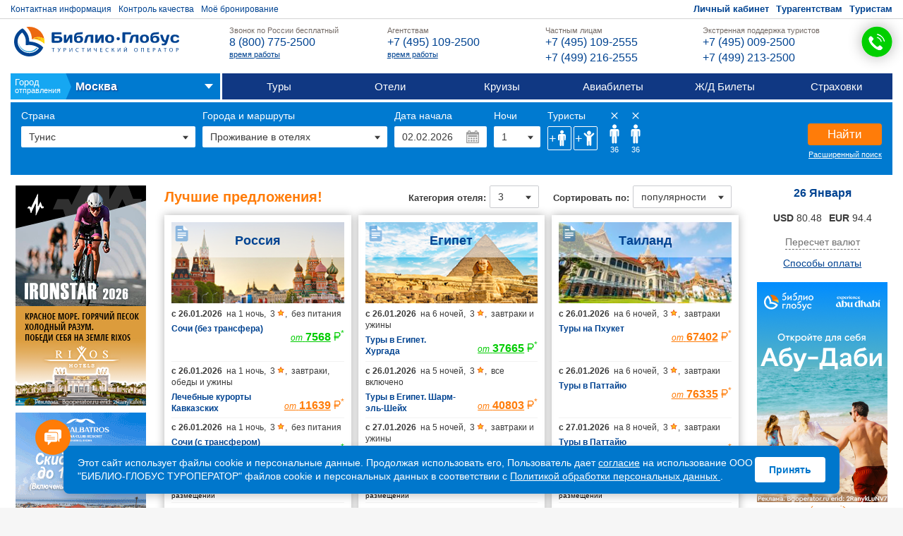

--- FILE ---
content_type: text/html; charset=utf-8
request_url: https://www.bgoperator.ru/?flt=100410000045&tid=26&code=102675190577&action=shw&page=review
body_size: 47053
content:




<!DOCTYPE html>








    












  













<html lang="ru-RU">
<head>
  <meta charset="UTF-8">
  <meta name="viewport" content="width=device-width, initial-scale=1.0">
  <meta http-equiv="X-UA-Compatible" content="ie=edge">
  <meta name="yandex-verification" content="8cf61ddb4755f9f9" />
  <title>Главный официальный сайт туроператора Библио-Глобус.  Отдых в России, Европе, Америке и Азии: туры, билеты, отели, экскурсии - бронирование онлайн. Книжный интернет-магазин Библио-Глобус: бестселлеры, учебники, профессиональная литература. Лучшие цены и акции для города Москва</title>
  <link rel="shortcut icon" href="favicon.ico" type="image/x-icon">
  <link rel="canonical" href="https://www.bgoperator.ru/">

  <link rel="stylesheet" href="/css/bg-site.css?v=6c5162d97dde3cfd3e68" />
  <link rel="stylesheet" href="/css/callcenter.css" />

  <!-- Yandex.Metrika counter -->
  <script type="text/javascript" >
    (function(m,e,t,r,i,k,a){m[i]=m[i]||function(){(m[i].a=m[i].a||[]).push(arguments)};
      m[i].l=1*new Date();
      for (var j = 0; j < document.scripts.length; j++) {if (document.scripts[j].src === r) { return; }}
      k=e.createElement(t),a=e.getElementsByTagName(t)[0],k.async=1,k.src=r,a.parentNode.insertBefore(k,a)})
    (window, document, "script", "https://mc.yandex.ru/metrika/tag.js", "ym");

    ym(95576510, "init", {
      clickmap:true,
      trackLinks:true,
      accurateTrackBounce:true,
      webvisor:true
    });
  </script>
  <noscript><div><img src="https://mc.yandex.ru/watch/95576510" style="position:absolute; left:-9999px;" alt="" /></div></noscript>
  <!-- /Yandex.Metrika counter -->
</head>
<body>

  <!-- jsx2html bgIndex { --><div id="index"><div data-reactroot="" data-reactid="1" data-react-checksum="412460812"><header class="site-header" data-reactid="2"><div class="site-header__panel" data-reactid="3"><div class="site-header__wrap" data-reactid="4"><nav class="header-panel " data-reactid="5"><ul class="ul-nostyle header-panel__menu header-panel__menu_left" data-reactid="6"><li data-reactid="7"><a href="/docs.shtml?action=info&page=contacts&flt2=100510000863"><div class="icon-block"><i class="icon icon-menu-contacts"></i></div>Контактная информация</a></li><li data-reactid="8"><a href="/sforms?act=send&amp;task=addShow&amp;fid=110810000122" data-reactid="9"><div class="icon-block" data-reactid="10"><i class="icon icon-menu-quality" data-reactid="11"></i></div><!-- react-text: 12 -->Контроль качества<!-- /react-text --></a></li><li data-reactid="13"><a href="/online_info.shtml" data-reactid="14"><div class="icon-block" data-reactid="15"><i class="icon icon-menu-status" data-reactid="16"></i></div><!-- react-text: 17 -->Моё бронирование<!-- /react-text --></a></li></ul><ul class="ul-nostyle header-panel__menu header-panel__menu_right" data-reactid="18"><li data-reactid="19"><a href="/personal.jsp" data-reactid="20"><div class="icon-block" data-reactid="21"><i class="icon icon-menu-lk" data-reactid="22"></i></div><!-- react-text: 23 -->Личный кабинет<!-- /react-text --></a></li><li data-reactid="24"><a href="/docs.shtml?id_flt=1000522" data-reactid="25"><div class="icon-block" data-reactid="26"><i class="icon icon-menu-tourist" data-reactid="27"></i></div><!-- react-text: 28 -->Турагентствам<!-- /react-text --></a></li><li data-reactid="29"><a href="/docs.shtml?id_flt=1000523" data-reactid="30"><div class="icon-block" data-reactid="31"><i class="icon icon-menu-tourist" data-reactid="32"></i></div><!-- react-text: 33 -->Туристам<!-- /react-text --></a></li></ul><!-- react-empty: 34 --></nav></div></div><div class="site-header__layout layout" data-reactid="35"><div class="site-header__block header-block" data-reactid="36"><div class="layout-wrap" data-reactid="37"><div class="header-block__logo" data-reactid="38"><a class="logo" href="/" data-reactid="39"><img src="/img/logo.svg" alt="" data-reactid="40"/></a></div><div class="header-block__info" data-reactid="41"><div class="header-block__button header-block__button_menu" data-reactid="42"><i class="icon icon-menu" data-reactid="43"></i></div><div class="header-block__button header-block__button_phone" data-reactid="44"><i class="icon icon-phones" data-reactid="45"></i></div><div class="header-block__phones" data-reactid="46"><ul class="hd-phones" data-reactid="47"><li id="mainCityPhone" class="hd-phones__item" data-reactid="48"><h3 class="hd-phones__title">Звонок по России бесплатный </h3>
<div class="hd-phones__body">
<a href="tel:+78007752500"><b>8 (800) 775-2500</b></a>
</div>
<div class="hd-phones__desc"><a href="https://www.bgoperator.ru/docs.shtml?id_flt=1000522">время работы</a></p></div></li><li id="agencyCityPhone" class="hd-phones__item" data-reactid="49"><h3 class="hd-phones__title">Агентствам </h3>
<div class="hd-phones__body">
<a href="tel:+74951092500"><b>+7 (495) 109-2500</b></a>
</div>
<div class="hd-phones__desc"><a href="https://www.bgoperator.ru/docs.shtml?id_flt=1000522">время работы</a></p></div></li><li id="personalCityPhone" class="hd-phones__item" data-reactid="50"><h3 class="hd-phones__title">Частным лицам </h3>
<div class="hd-phones__body">
<a href="tel:+74951092555"><b>+7 (495) 109-2555</b></a><a href="tel:+74992162555"><b>+7 (499) 216-2555</b></a>
</div>
<div class="hd-phones__desc"></div></li><li id="emergencyCityPhone" class="hd-phones__item" data-reactid="51"><h3 class="hd-phones__title">Экстренная поддержка туристов </h3>
<div class="hd-phones__body">
<a href="tel:+74950092500"><b>+7 (495) 009-2500</b></a><a href="tel:+74992132500"><b>+7 (499) 213-2500</b></a>
</div>
<div class="hd-phones__desc"></div></li></ul><div id="callweb" data-reactid="52"><button class="callweb icon-phone-web2" data-reactid="53"></button></div></div></div></div></div><div class="site-navigation" data-reactid="54"><div class="site-navigation__city" data-reactid="55"><div class="city-block" data-reactid="56"><div class="city-block__wrap" data-reactid="57"><p class="city-block__label" data-reactid="58"><span data-reactid="59">Город</span><!-- react-text: 60 --> отправления<!-- /react-text --></p><span class="city-block__text" data-reactid="61"><span class="city-block__text" data-reactid="62">...</span></span></div></div></div><nav class="site-navigation__menu menu-block" data-reactid="63"><ul class="ul-nostyle" data-reactid="64"><li data-reactid="65"><a href="/price.shtml?flt2=100510000863&flt=100410000045">Туры</a></li><li data-reactid="66"><a href="/hotels.shtml?flt2=100510000863">Отели</a></li><li data-reactid="67"><a href="/price.shtml?tid=34&new=1&flt2=100510000863&flt=100410000045">Круизы</a></li><li data-reactid="68"><a href="/price.shtml?action=biletnew" data-reactid="69">Авиабилеты</a></li><li data-reactid="70"><a href="/rlw/index.shtml" data-reactid="71">Ж/Д Билеты</a></li><li data-reactid="72"><a href="/price.shtml?tid=206&flt=100410000045">Страховки</a></li></ul></nav></div></div><!-- react-empty: 73 --></header><div class="search-layout" data-reactid="74"><div class="tour-constructor" data-reactid="75"><div data-reactid="76"><div class="tour-filter" data-reactid="77"><div class="" data-reactid="78"><div class="layout-wrap" data-reactid="79"><div class="tour-filter__filters-block" data-reactid="80"><div class="form-block tour-filter__form-block tour-filter__country" data-reactid="81"><span class="label form-block__label tour-filter__label" data-reactid="82">Страна</span><div class="dropdown" data-reactid="83"><div class="dropdown__block-input " data-reactid="84"><input type="text" class="input dropdown__input input_big" value="Россия " placeholder="" tabindex="0" data-reactid="85"/></div><div class="dropdown__block dropdown__block_closed" style="width:;" data-reactid="86"><div class="drop-block-wrap" data-reactid="87"><div class="dropdown__item dropdown__item_big dropdown__item_selected " data-reactid="88"><div data-reactid="89">Россия <span class="dropdown_image_plane"></span></div></div></div></div></div></div><div class="form-block tour-filter__form-block tour-filter__template" data-reactid="90"><span class="label form-block__label tour-filter__label" data-reactid="91">Города и маршруты</span><div class="dropdown" data-reactid="92"><div class="dropdown__block-input " data-reactid="93"><input type="text" class="input dropdown__input input_big" value="Любой" placeholder="" readonly="" tabindex="0" data-reactid="94"/></div><div class="dropdown__block dropdown__block_closed" style="width:;" data-reactid="95"><div class="drop-block-wrap" data-reactid="96"><div class="dropdown__item dropdown__item_big dropdown__item_selected " data-reactid="97"><div data-reactid="98">Любой</div></div></div></div></div></div><div data-reactid="99"><div class="form-block tour-filter__form-block tour-filter__date" data-reactid="100"><span class="label form-block__label tour-filter__label" data-reactid="101">Дата начала</span><div class="tour-filter__date-block" data-reactid="102"><div class="react-datepicker__input-container " data-reactid="103"><input type="text" class="input input_big" value="15.02.2024" readonly="" data-reactid="104"/></div><svg version="1.1" xmlns="http://www.w3.org/2000/svg" viewBox="0 0 50 50" class="icon tour-filter__date-icon" data-reactid="105"><g data-reactid="106"><path d="M47.5,11.2c0-1.9-1.2-3.1-3.3-3.1c-0.9,0-1.8,0-2.7,0c0-1,0-1.9,0-2.8c0-1.6-1.3-2.8-3-2.8c-1,0-2,0-3,0 c-1.6,0-2.9,1.2-3,2.8c0,0.8,0,1.5,0,2.3c0,0.4-0.1,0.6-0.6,0.6c-4.6,0-9.2,0-13.8,0c-0.2,0-0.4,0-0.6,0c0-1,0-1.9,0-2.8 c0-1.6-1.3-2.8-3.1-2.8c-0.9,0-1.8,0-2.8,0c-1.9,0-3.2,1.2-3.2,3c0,0.9,0,1.7,0,2.7c-0.9,0-1.8,0-2.7,0c-2.1,0-3.3,1.1-3.3,3.1 c0,2.4,0,4.9,0,7.3c0,8.6,0,17.3,0,25.9c0,1.9,1.2,3,3.2,3c12.9,0,25.8,0,38.7,0c1.8,0,3.1-1.2,3.1-2.9 C47.5,33.4,47.5,22.3,47.5,11.2z M36.3,5.4c0.5,0,0.9,0,1.4,0c0.6,0,0.8,0.2,0.8,0.8c0,0.7,0,1.3,0,2c0,0.7,0,1.3,0,2 c0,0.6-0.3,0.8-0.9,0.8c-0.4,0-0.9,0-1.3,0c-0.5,0-0.8-0.2-0.8-0.7c0-1.4,0-2.7,0-4.1C35.5,5.6,35.8,5.4,36.3,5.4z M11.5,6.2 c0-0.6,0.3-0.8,0.9-0.8c0.4,0,0.9,0,1.3,0c0.6,0,0.8,0.3,0.8,0.8c0,1.4,0,2.7,0,4.1c0,0.5-0.3,0.7-0.8,0.8c-0.5,0-0.9,0-1.4,0 c-0.5,0-0.8-0.3-0.8-0.7c0-0.7,0-1.4,0-2c0,0,0,0,0,0C11.5,7.5,11.5,6.8,11.5,6.2z M44.5,44.6c-13,0-26,0-39,0c0-9.3,0-18.6,0-28 c13,0,26,0,39,0C44.5,26,44.5,35.3,44.5,44.6z M9.5,25c10.3,0,20.7,0,31,0c0.7,0,1-0.2,1-0.9c0-1.2,0-2.4,0-3.6 c0-0.9-0.2-1.1-1.2-1.1c-5.1,0-10.2,0-15.2,0c0,0,0,0,0,0c-5.2,0-10.4,0-15.6,0c-0.7,0-1,0.2-1,0.9c0,1.3,0,2.5,0,3.8 C8.5,24.8,8.8,25,9.5,25z M13.6,36.2c-0.7,0-1.4,0-2.1,0c-0.7,0-1.4,0-2.1,0c-0.6,0-0.9,0.3-0.9,0.9c0,1.3,0,2.6,0,3.9 c0,0.6,0.3,0.8,0.9,0.9c1.4,0,2.8,0,4.3,0c0.6,0,0.9-0.3,0.9-0.8c0-1.3,0-2.6,0-4C14.5,36.5,14.2,36.2,13.6,36.2z M31.6,36.2 c-1.4,0-2.8,0-4.2,0c-0.6,0-0.9,0.3-0.9,0.8c0,1.3,0,2.6,0,4c0,0.6,0.3,0.8,0.9,0.8c0.7,0,1.4,0,2.1,0c0.7,0,1.4,0,2.1,0 c0.6,0,0.9-0.3,0.9-0.8c0-1.3,0-2.6,0-3.9C32.5,36.5,32.2,36.2,31.6,36.2z M40.7,36.2c-1.5,0-2.9,0-4.4,0c-0.5,0-0.8,0.3-0.8,0.7 c0,1.4,0,2.7,0,4.1c0,0.5,0.3,0.8,0.8,0.8c1.5,0,2.9,0,4.4,0c0.5,0,0.8-0.3,0.8-0.8c0-0.7,0-1.3,0-2c0-0.7,0-1.4,0-2 C41.5,36.5,41.2,36.2,40.7,36.2z M22.6,36.2c-0.7,0-1.4,0-2.1,0c-0.7,0-1.4,0-2.1,0c-0.6,0-0.9,0.2-0.9,0.8c0,1.3,0,2.7,0,4 c0,0.6,0.3,0.8,0.9,0.8c1.4,0,2.8,0,4.3,0c0.6,0,0.9-0.3,0.9-0.8c0-1.3,0-2.7,0-4C23.5,36.5,23.2,36.2,22.6,36.2z M40.7,27.8 c-1.5,0-2.9,0-4.4,0c-0.6,0-0.8,0.2-0.8,0.8c0,1.3,0,2.7,0,4c0,0.6,0.3,0.8,0.9,0.8c1.4,0,2.9,0,4.3,0c0.6,0,0.8-0.3,0.8-0.8 c0-0.7,0-1.3,0-2c0-0.7,0-1.4,0-2C41.5,28.1,41.2,27.8,40.7,27.8z M31.7,33.4c0.5,0,0.8-0.2,0.8-0.7c0-1.4,0-2.7,0-4.1 c0-0.5-0.3-0.7-0.8-0.7c-0.7,0-1.4,0-2.1,0c-0.7,0-1.5,0-2.2,0c-0.6,0-0.8,0.2-0.8,0.8c0,1.4,0,2.7,0,4.1c0,0.5,0.3,0.8,0.8,0.8 C28.8,33.4,30.2,33.4,31.7,33.4z M13.6,33.4c0.6,0,0.9-0.2,0.9-0.8c0-1.3,0-2.6,0-3.9c0-0.6-0.3-0.8-0.9-0.8c-0.7,0-1.4,0-2.1,0 c-0.7,0-1.4,0-2.1,0c-0.6,0-0.9,0.2-0.9,0.8c0,1.3,0,2.6,0,3.9c0,0.5,0.3,0.8,0.9,0.8C10.8,33.4,12.2,33.4,13.6,33.4z M18.4,33.4 c1.4,0,2.9,0,4.3,0c0.5,0,0.8-0.2,0.8-0.7c0-1.4,0-2.7,0-4.1c0-0.5-0.3-0.7-0.8-0.7c-0.7,0-1.4,0-2.1,0c0,0,0,0,0,0 c-0.7,0-1.4,0-2.1,0c-0.6,0-0.9,0.2-0.9,0.8c0,1.3,0,2.6,0,4C17.5,33.2,17.8,33.4,18.4,33.4z" data-reactid="107"></path></g></svg></div></div><div class="form-block tour-filter__form-block tour-filter__duration" data-reactid="108"><span class="label form-block__label tour-filter__label" data-reactid="109">Ночи</span><div class="dropdown" data-reactid="110"><div class="dropdown__block-input " data-reactid="111"><input type="text" class="input dropdown__input input_big" value="1" placeholder="" readonly="" tabindex="0" data-reactid="112"/></div><div class="dropdown__block dropdown__block_closed" style="width:;" data-reactid="113"><div class="drop-block-wrap" data-reactid="114"><div class="dropdown__item dropdown__item_big dropdown__item_selected " data-reactid="115"><div data-reactid="116">1</div></div><div class="dropdown__item dropdown__item_big  " data-reactid="117"><div data-reactid="118">2</div></div><div class="dropdown__item dropdown__item_big  " data-reactid="119"><div data-reactid="120">3</div></div><div class="dropdown__item dropdown__item_big  " data-reactid="121"><div data-reactid="122">4</div></div><div class="dropdown__item dropdown__item_big  " data-reactid="123"><div data-reactid="124">5</div></div><div class="dropdown__item dropdown__item_big  " data-reactid="125"><div data-reactid="126">6</div></div><div class="dropdown__item dropdown__item_big  " data-reactid="127"><div data-reactid="128">7</div></div><div class="dropdown__item dropdown__item_big  " data-reactid="129"><div data-reactid="130">8</div></div><div class="dropdown__item dropdown__item_big  " data-reactid="131"><div data-reactid="132">9</div></div><div class="dropdown__item dropdown__item_big  " data-reactid="133"><div data-reactid="134">10</div></div><div class="dropdown__item dropdown__item_big  " data-reactid="135"><div data-reactid="136">11</div></div><div class="dropdown__item dropdown__item_big  " data-reactid="137"><div data-reactid="138">12</div></div><div class="dropdown__item dropdown__item_big  " data-reactid="139"><div data-reactid="140">13</div></div><div class="dropdown__item dropdown__item_big  " data-reactid="141"><div data-reactid="142">14</div></div><div class="dropdown__item dropdown__item_big  " data-reactid="143"><div data-reactid="144">15</div></div><div class="dropdown__item dropdown__item_big  " data-reactid="145"><div data-reactid="146">16</div></div><div class="dropdown__item dropdown__item_big  " data-reactid="147"><div data-reactid="148">17</div></div><div class="dropdown__item dropdown__item_big  " data-reactid="149"><div data-reactid="150">18</div></div><div class="dropdown__item dropdown__item_big  " data-reactid="151"><div data-reactid="152">19</div></div><div class="dropdown__item dropdown__item_big  " data-reactid="153"><div data-reactid="154">20</div></div><div class="dropdown__item dropdown__item_big  " data-reactid="155"><div data-reactid="156">21</div></div><div class="dropdown__item dropdown__item_big  " data-reactid="157"><div data-reactid="158">22</div></div><div class="dropdown__item dropdown__item_big  " data-reactid="159"><div data-reactid="160">23</div></div><div class="dropdown__item dropdown__item_big  " data-reactid="161"><div data-reactid="162">24</div></div><div class="dropdown__item dropdown__item_big  " data-reactid="163"><div data-reactid="164">25</div></div><div class="dropdown__item dropdown__item_big  " data-reactid="165"><div data-reactid="166">26</div></div><div class="dropdown__item dropdown__item_big  " data-reactid="167"><div data-reactid="168">27</div></div><div class="dropdown__item dropdown__item_big  " data-reactid="169"><div data-reactid="170">28</div></div></div></div></div></div></div><div class="form-block tour-filter__form-block tour-filter__tourist" data-reactid="171"><div data-reactid="172"></div></div></div><div class="tour-filter__button-block" data-reactid="173"><button class="button button_secondary" data-reactid="174">Найти</button><a class="tour-filter__button-extend" target="_blank" href="/price.shtml?action=price&amp;tid=211&amp;flt=100410000050&amp;flt2=100510000863&amp;id_price=-1&amp;data=02/15/2024&amp;p=0150119880.0150119880&amp;f7=1" data-reactid="175">Расширенный поиск</a></div></div></div></div></div><div class="tc-container" data-reactid="176"><div class="" data-reactid="177"><div class="" data-reactid="178"></div></div></div></div></div><div class="site-container" data-reactid="179"><div class="site-container__wrap" data-reactid="180"><div class="site-container__bnr-mobile" data-reactid="181"></div><aside class="site-left-sidebar" data-reactid="182"><div class="site-left-sidebar__banners" data-reactid="183"></div><div class="check-status" data-reactid="184"><form method="GET" action="/online_info.shtml?task=tourInfo&amp;dataType=xml" data-reactid="185"><span class="check-status__title" data-reactid="186">Моё бронирование</span><label class="check-status__label" data-reactid="187"><span data-reactid="188">Номер заявки</span><input type="text" name="tourNum" data-reactid="189"/></label><label class="check-status__label" data-reactid="190"><span data-reactid="191">Паспорт</span><input type="text" name="pasp" data-reactid="192"/></label><button class="check-status__button" type="submit" data-reactid="193">Найти</button></form></div><div class="news-block" data-reactid="194"><h2 data-reactid="195">Мы в социальных сетях</h2><div class="social" data-reactid="196"><a href="https://vk.com/bgoperatorb2c" rel="nofollow noopener" target="_blank" class="social_vk" data-reactid="197"><svg id="Layer_1" data-name="Layer 1" viewBox="0 0 29.47 16.78" data-reactid="198"><path class="cls-1" d="M3,.72h2a1.25,1.25,0,0,1,1.28.86A25.89,25.89,0,0,0,9,6.72,5.83,5.83,0,0,0,10.05,8a1.81,1.81,0,0,0,.27.18.61.61,0,0,0,.91-.3,3.79,3.79,0,0,0,.31-1.14c.06-.82.09-1.65.07-2.47a11,11,0,0,0-.19-1.81A1.56,1.56,0,0,0,10,1.19c-.28-.06-.3-.1-.12-.34A2.07,2.07,0,0,1,11.27.14,17.32,17.32,0,0,1,14.49,0a7.23,7.23,0,0,1,1.73.19,1.13,1.13,0,0,1,1,1.15c0,.81,0,1.62,0,2.43,0,0,0,.08,0,.12,0,.85,0,1.7,0,2.56a3,3,0,0,0,.21,1.22c.26.59.66.7,1.17.3a6.43,6.43,0,0,0,1.34-1.55,23,23,0,0,0,2.62-5,.9.9,0,0,1,1-.71h4.56a3.27,3.27,0,0,1,.76.08c.55.12.71.41.58,1a6,6,0,0,1-.93,1.93c-.78,1.13-1.6,2.24-2.41,3.36L25,8.47a4.19,4.19,0,0,0-.24.42,1.15,1.15,0,0,0,.15,1.4c.39.44.8.85,1.23,1.25a19.83,19.83,0,0,1,2.53,2.73,6.46,6.46,0,0,1,.67,1.13.8.8,0,0,1-.45,1.14,2.37,2.37,0,0,1-.9.21c-1.22,0-2.43,0-3.64,0a3.43,3.43,0,0,1-2.75-1.11c-.54-.55-1-1.14-1.56-1.7a11.1,11.1,0,0,0-.86-.82,1.46,1.46,0,0,0-.53-.26.83.83,0,0,0-.87.32,2.64,2.64,0,0,0-.52,1.34c-.06.4-.08.81-.11,1.21a.91.91,0,0,1-1,1,18.29,18.29,0,0,1-2.67,0,9.31,9.31,0,0,1-3.36-1A12.53,12.53,0,0,1,5.89,12,43.75,43.75,0,0,1,1.4,4.56C1,3.67.55,2.76.13,1.85A1.21,1.21,0,0,1,0,1.39.43.43,0,0,1,.37.83,2.37,2.37,0,0,1,1,.72C1.62.71,2.3.72,3,.72Z" data-reactid="199"></path></svg></a><a href="https://t.me/bgoperator" rel="nofollow noopener" target="_blank" class="social_vk" data-reactid="200"><svg id="Layer_1" data-name="Layer 1" viewBox="0 0 166.04 138.53" data-reactid="201"><path class="cls-1" d="M63.71,110.51c.36-5.28.84-10.56,1-15.86a7.08,7.08,0,0,1,2.63-5.53q33.16-29.61,66.2-59.36a1.32,1.32,0,0,0,.25-.21c1-1.4,4-2.29,2.75-4.09s-3.74-.34-5.47.74Q110.48,39,89.88,51.93,67.79,65.76,45.69,79.63a4.76,4.76,0,0,1-4.46.64c-11.3-3.61-22.66-7-34-10.63-3-1-7.06-1.56-7.25-5.44-.21-4.11,3.73-5.47,6.92-6.71,15.47-6,31-12,46.48-17.9q49.85-19.08,99.7-38.13c.9-.35,1.79-.76,2.72-1C161.75-1.21,166,1.87,166,8.05c0,5.23-1.66,10.22-2.73,15.27Q152.12,76.24,140.74,129.1c-.09.42-.18.84-.29,1.26-2.24,8.52-7.77,10.53-15,5.3Q108,123,90.71,110.16c-1.72-1.28-2.68-1.31-4.23.23-5.38,5.33-10.92,10.5-16.4,15.73-.62.59-1.24,1.21-1.9,1.76-1.55,1.26-3.48,2.55-5.28,1.68-1.46-.7-.23-2.74-.17-4.16.21-5,.6-9.93.93-14.89Z" data-reactid="202"></path></svg></a></div></div><div id="news" class="news-block" data-reactid="203"><div class="b-schedule news">
<h2><span class="date">Новости</span></h2>
<ul>
<li>
<h4 class="time">31.12.2025&nbsp;&nbsp;Россия</h4>
<p><a href="/main5.shtml?flt=100410000050&tid=67&code=108310286955&action=shw">Подводим итоги 2025 года</a></p>
</li>
<li>
<h4 class="time">18.12.2025&nbsp;&nbsp;Россия</h4>
<p><a href="/main5.shtml?flt=100410000050&tid=67&code=108310286344&action=shw">Библио-Глобус — лауреат премии международного аэропорта «Шереметьево»</a></p>
</li>
<li>
<h4 class="time">13.12.2025&nbsp;&nbsp;Россия</h4>
<p><a href="/main5.shtml?flt=100410000050&tid=67&code=108310286090&action=shw">Библио-Глобус удостоен награды за высокий вклад в развитие въездного туризма Санкт-Петербурга</a></p>
</li>
<li>
<h4 class="time">12.12.2025&nbsp;&nbsp;Россия</h4>
<p><a href="/main5.shtml?flt=100410000050&tid=67&code=108310285985&action=shw">Библио-Глобус получил награду «Лучший туроператор по внутреннему туризму» в Москве.</a></p>
</li>
<li>
<h4 class="time">09.12.2025&nbsp;&nbsp;Россия</h4>
<p><a href="/main5.shtml?flt=100410000050&tid=67&code=108310285837&action=shw">Двойная выгода: 10% скидки и розыгрыш 50 туров в Библио-Глобус!</a></p>
</li>
<li class="rss"><a href="/docs.shtml?action=pc&section=140810024027">Вся информация</a></li>
</ul>
</div>
</div></aside><aside class="site-right-sidebar" data-reactid="204"><div class="stats-layer__title" data-reactid="205"><span data-reactid="206">Статистика</span></div><div class="stats-layer" data-reactid="207"><div class="stats-wrap" data-reactid="208">
      &nbsp;
      <div class="stats-block" data-reactroot="" data-reactid="1" data-react-checksum="651431045"><div class="stats-block__title" data-reactid="2">Отдыхают сейчас</div><div class="stats-block__value" data-reactid="3"><strong data-reactid="4">59 503</strong></div><ul class="stats-list ul-nostyle" data-reactid="5"><li class="stats-item" data-reactid="6"><i class="icon icon-stats-hotels" data-reactid="7"></i><span data-reactid="8">в 2280 отелях</span></li><li class="stats-item" data-reactid="9"><i class="icon icon-stats-countries" data-reactid="10"></i><span data-reactid="11">в 23 странах</span></li></ul></div>
      <div class="stats-block" data-reactroot="" data-reactid="1" data-react-checksum="-1333088845"><div class="stats-block__title" data-reactid="2">Отправлено с начала года</div><div class="stats-block__value" data-reactid="3"><strong data-reactid="4">197 944</strong></div></div>
      <div class="stats-block" data-reactroot="" data-reactid="1" data-react-checksum="547506097"><div class="stats-block__title" data-reactid="2">Вылетают сегодня</div><div class="stats-block__value" data-reactid="3"><strong data-reactid="4">7 393</strong></div><ul class="stats-list ul-nostyle" data-reactid="5"><li class="stats-item" data-reactid="6"><i class="icon icon-stats-cities" data-reactid="7"></i><span data-reactid="8">из 22 городов</span></li><li class="stats-item" data-reactid="9"><i class="icon icon-stats-flights" data-reactid="10"></i><span data-reactid="11">на 115 рейсах</span></li><li class="stats-item" data-reactid="12"><i class="icon icon-stats-countries" data-reactid="13"></i><span data-reactid="14">в 15 стран</span></li></ul></div>
      <div class="stats-block" data-reactroot="" data-reactid="1" data-react-checksum="-1303672943"><div class="stats-block__title" data-reactid="2">Туров забронировано</div><div class="stats-block__value" data-reactid="3"><strong data-reactid="4">143</strong></div><ul class="stats-list ul-nostyle" data-reactid="5"><li class="stats-item" data-reactid="6"><i class="icon icon-stats-cities" data-reactid="7"></i><span data-reactid="8">из 10 городов</span></li><li class="stats-item" data-reactid="9"><i class="icon icon-stats-flights" data-reactid="10"></i><span data-reactid="11">на 31 рейсе</span></li><li class="stats-item" data-reactid="12"><i class="icon icon-stats-hotels" data-reactid="13"></i><span data-reactid="14">в 60 отелях</span></li><li class="stats-item" data-reactid="15"><i class="icon icon-stats-countries" data-reactid="16"></i><span data-reactid="17">в 8 странах</span></li></ul></div>
      <div class="stats-block" data-reactroot="" data-reactid="1" data-react-checksum="-1702299561"><div class="stats-block__title" data-reactid="2">Экскурсий забронировано</div><div class="stats-block__value" data-reactid="3"><strong data-reactid="4">4</strong></div><ul class="stats-list ul-nostyle" data-reactid="5"><li class="stats-item" data-reactid="6"><i class="icon icon-stats-countries" data-reactid="7"></i><span data-reactid="8">в 1 страну</span></li></ul></div>
      <div class="stats-block" data-reactroot="" data-reactid="1" data-react-checksum="-1772083954"><div class="stats-block__title" data-reactid="2">Билетов забронировано</div><div class="stats-block__value" data-reactid="3"><strong data-reactid="4">90</strong></div><ul class="stats-list ul-nostyle" data-reactid="5"><li class="stats-item" data-reactid="6"><i class="icon icon-stats-flights" data-reactid="7"></i><span data-reactid="8">на 36 рейсах</span></li><li class="stats-item" data-reactid="9"><i class="icon icon-stats-countries" data-reactid="10"></i><span data-reactid="11">в 6 стран</span></li></ul></div>
      <div class="stats-block" data-reactroot="" data-reactid="1" data-react-checksum="-634443065"><div class="stats-block__title" data-reactid="2">Вылетает сегодня в Сочи</div><div class="stats-block__value" data-reactid="3"><strong data-reactid="4">433</strong></div><ul class="stats-list ul-nostyle" data-reactid="5"><li class="stats-item" data-reactid="6"><i class="icon icon-stats-cities" data-reactid="7"></i><span data-reactid="8">из 7 городов</span></li><li class="stats-item" data-reactid="9"><i class="icon icon-stats-flights" data-reactid="10"></i><span data-reactid="11">на 10 рейсах</span></li></ul></div>
      <div class="stats-block" data-reactroot="" data-reactid="1" data-react-checksum="-467576101"><div class="stats-block__title" data-reactid="2">Забронировано в Сочи</div><div class="stats-block__value" data-reactid="3"><strong data-reactid="4">13</strong></div><ul class="stats-list ul-nostyle" data-reactid="5"><li class="stats-item" data-reactid="6"><i class="icon icon-stats-cities" data-reactid="7"></i><span data-reactid="8">из 4 городов</span></li><li class="stats-item" data-reactid="9"><i class="icon icon-stats-flights" data-reactid="10"></i><span data-reactid="11">на 4 рейсах</span></li><li class="stats-item" data-reactid="12"><i class="icon icon-stats-hotels" data-reactid="13"></i><span data-reactid="14">в 5 отелях</span></li></ul></div>
    </div></div><!-- react-empty: 209 --></aside><main class="site-main" data-reactid="210"><div data-reactid="211">
      
      
    </div><div data-reactid="212"><section class="best-offers" data-reactroot="" data-reactid="1" data-react-checksum="-268481548"><header class="best-offers__header" data-reactid="2"><h2 class="best-offers__title" data-reactid="3"><span data-reactid="4">Лучшие предложения!</span></h2><div class="best-offers__sort" data-reactid="5"><div class="best-offers__label" data-reactid="6"><span data-reactid="7">Сортировать по:</span><div class="dropdown dropdown_small" data-reactid="8"><div class="dropdown__block-input " data-reactid="9"><input type="text" class="input dropdown__input input_big" value="популярности" placeholder="" readonly="" tabindex="0" data-reactid="10"/></div><div class="dropdown__block dropdown__block_small dropdown__block_closed" style="width:;" data-reactid="11"><div class="drop-block-wrap" data-reactid="12"><div class="dropdown__item dropdown__item_big dropdown__item_selected " data-reactid="13"><div data-reactid="14">популярности</div></div><div class="dropdown__item dropdown__item_big  " data-reactid="15"><div data-reactid="16">алфавиту</div></div><div class="dropdown__item dropdown__item_big  " data-reactid="17"><div data-reactid="18">цене</div></div></div></div></div></div></div><div class="best-offers__sort" data-reactid="19"><div class="best-offers__label" data-reactid="20"><span data-reactid="21">Категория отеля:</span><div class="dropdown dropdown_category" data-reactid="22"><div class="dropdown__block-input " data-reactid="23"><input type="text" class="input dropdown__input input_big" value="3 " placeholder="" readonly="" tabindex="0" data-reactid="24"/></div><div class="dropdown__block dropdown__block_small dropdown__block_closed" style="width:;" data-reactid="25"><div class="drop-block-wrap" data-reactid="26"><div class="dropdown__item dropdown__item_big dropdown__item_selected " data-reactid="27"><div data-reactid="28">3 <i class="icon icon-star"></i></div></div><div class="dropdown__item dropdown__item_big  " data-reactid="29"><div data-reactid="30">4 <i class="icon icon-star"></i></div></div><div class="dropdown__item dropdown__item_big  " data-reactid="31"><div data-reactid="32">5 <i class="icon icon-star"></i></div></div></div></div></div></div></div></header><div class="best-offers__list" data-reactid="33"><div class="best-offers__item" data-reactroot="" data-reactid="1" data-react-checksum="1438154333"><div class="offer" data-reactid="2"><div class="offer__assort" data-reactid="3"><i data-for="100410000050" data-tip="Все предложения" class="icon icon-assort" data-reactid="4"></i></div><div class="offer__title" data-reactid="5"><a href="/price.shtml?flt=100410000050&amp;flt2=100510000863" data-reactid="6">Россия</a></div><div class="offer__image" data-reactid="7"><div class="LazyLoad" data-reactid="8"></div></div><ul class="offer__price-list ul-nostyle" data-reactid="9"><li class="offer__item" data-reactroot="" data-reactid="1" data-react-checksum="1073023575"><div class="offer__info" data-reactid="2"><b data-reactid="3"><!-- react-text: 4 -->с <!-- /react-text --><!-- react-text: 5 -->26.01.2026<!-- /react-text --></b><!-- react-text: 6 -->  на <!-- /react-text --><!-- react-text: 7 -->1 ночь<!-- /react-text --><!-- react-text: 8 -->,  <!-- /react-text --><!-- react-text: 9 -->3<!-- /react-text --><!-- react-text: 10 --> <!-- /react-text --><i class="icon icon-star" data-reactid="11"></i><!-- react-text: 12 -->,  <!-- /react-text --><!-- react-text: 13 -->без питания<!-- /react-text --></div><div class="offer__price" data-reactid="14"><div class="offer__name" data-reactid="15">Сочи (с трансфером)</div><div class="offer__cost offer__cost_active" data-reactid="16"><a data-for="100410000050" data-tip="Мгновенное подтверждение" href="/price.shtml?flt=100410000050&tid=26&code=102610178074&action=shw#/~htf/121116106101/26.01.2026/0190819810.0190819810/1/104610664607/-" data-reactid="17"><span data-reactid="18">от</span><!-- react-text: 19 --> <!-- /react-text --><strong data-reactid="20">9354</strong></a><!-- react-text: 21 --> <!-- /react-text --><span data-reactid="22"><svg xmlns="http://www.w3.org/2000/svg" viewBox="0 0 7.66 10" width="10" height="12" class="icon-rub" data-reactid="23"><g data-reactid="24"><path d="M7.38,1.53a2.3,2.3,0,0,0-.65-.9A2.49,2.49,0,0,0,5.67.1,5,5,0,0,0,4.52,0H.63V4.63H0v1H.63v.42H0v1H.63V10H1.75V7.13h4v-1h-4V5.67H4.6a2.83,2.83,0,0,0,2.32-.88,2.68,2.68,0,0,0,.74-1.9A4,4,0,0,0,7.38,1.53ZM5.91,4.16a1.54,1.54,0,0,1-1.3.48H1.75V1.06H4.6a3.27,3.27,0,0,1,.93.09,1.54,1.54,0,0,1,.63.59A2.23,2.23,0,0,1,6.4,2.81,2.06,2.06,0,0,1,5.91,4.16Z" data-reactid="25"></path></g></svg><sup data-reactid="26">*</sup></span></div></div></li></ul><div class="offer__bottom" data-reactid="10"><div class="offer__note" data-reactid="11"><sup data-reactid="12">*</sup><!-- react-text: 13 --> Стоимость на человека при двухместном размещении<!-- /react-text --></div><div class="offer__icons" data-reactid="14"><a data-for="100410000050" data-tip="Контакты" href="/price.shtml?flt=100410000050&amp;tid=296&amp;action=callcenter" data-reactid="15"><i class="icon icon-offer-contacts" data-reactid="16"></i></a><a data-for="100410000050" data-tip="О стране" href="/price.shtml?flt=100410000050&amp;tid=-2" data-reactid="17"><i class="icon icon-offer-info" data-reactid="18"></i></a><a data-for="100410000050" data-tip="Туры" href="/price.shtml?flt=100410000050&amp;flt2=100510000863" data-reactid="19"><i class="icon icon-offer-tour" data-reactid="20"></i></a><a data-for="100410000050" data-tip="Авиабилеты" href="/price.shtml?action=biletnew" data-reactid="21"><i class="icon icon-offer-flight" data-reactid="22"></i></a><a data-for="100410000050" data-tip="Отзывы туристов" href="/price.shtml?flt=100410000050&amp;tid=280&amp;action=posts" data-reactid="23"><i class="icon icon-offer-review" data-reactid="24"></i></a><a data-for="100410000050" data-tip="Виза" href="/price.shtml?flt=100410000050&amp;tid=68&amp;section=visa" data-reactid="25"><i class="icon icon-offer-visa" data-reactid="26"></i></a></div></div></div><div class="__react_component_tooltip place-top type-dark " data-id="tooltip" data-reactid="27"></div></div><div class="best-offers__item" data-reactroot="" data-reactid="1" data-react-checksum="1438154333"><div class="offer" data-reactid="2"><div class="offer__assort" data-reactid="3"><i data-for="100410000047" data-tip="Все предложения" class="icon icon-assort" data-reactid="4"></i></div><div class="offer__title" data-reactid="5"><a href="/price.shtml?flt=100410000047&amp;flt2=100510000863" data-reactid="6">Египет</a></div><div class="offer__image" data-reactid="7"><div class="LazyLoad" data-reactid="8"></div></div><ul class="offer__price-list ul-nostyle" data-reactid="9"><li class="offer__item" data-reactroot="" data-reactid="1" data-react-checksum="1073023575"><div class="offer__info" data-reactid="2"><b data-reactid="3"><!-- react-text: 4 -->с <!-- /react-text --><!-- react-text: 5 -->26.01.2026<!-- /react-text --></b><!-- react-text: 6 -->  на <!-- /react-text --><!-- react-text: 7 -->5 ночей<!-- /react-text --><!-- react-text: 8 -->,  <!-- /react-text --><!-- react-text: 9 -->3<!-- /react-text --><!-- react-text: 10 --> <!-- /react-text --><i class="icon icon-star" data-reactid="11"></i><!-- react-text: 12 -->,  <!-- /react-text --><!-- react-text: 13 -->все включено<!-- /react-text --></div><div class="offer__price" data-reactid="14"><div class="offer__name" data-reactid="15">Туры в Египет. Шарм-эль-Шейх</div><div class="offer__cost " data-reactid="16"><a data-for="100410000047" data-tip="Под запрос" href="/price.shtml?flt=100410000047&tid=26&code=102610165892&action=shw#/~htf/121110211809/26.01.2026/0190819810.0190819810/5/104610561599/-" data-reactid="17"><span data-reactid="18">от</span><!-- react-text: 19 --> <!-- /react-text --><strong data-reactid="20">40803</strong></a><!-- react-text: 21 --> <!-- /react-text --><span data-reactid="22"><svg xmlns="http://www.w3.org/2000/svg" viewBox="0 0 7.66 10" width="10" height="12" class="icon-rub" data-reactid="23"><g data-reactid="24"><path d="M7.38,1.53a2.3,2.3,0,0,0-.65-.9A2.49,2.49,0,0,0,5.67.1,5,5,0,0,0,4.52,0H.63V4.63H0v1H.63v.42H0v1H.63V10H1.75V7.13h4v-1h-4V5.67H4.6a2.83,2.83,0,0,0,2.32-.88,2.68,2.68,0,0,0,.74-1.9A4,4,0,0,0,7.38,1.53ZM5.91,4.16a1.54,1.54,0,0,1-1.3.48H1.75V1.06H4.6a3.27,3.27,0,0,1,.93.09,1.54,1.54,0,0,1,.63.59A2.23,2.23,0,0,1,6.4,2.81,2.06,2.06,0,0,1,5.91,4.16Z" data-reactid="25"></path></g></svg><sup data-reactid="26">*</sup></span></div></div></li><li class="offer__item" data-reactroot="" data-reactid="1" data-react-checksum="1073023575"><div class="offer__info" data-reactid="2"><b data-reactid="3"><!-- react-text: 4 -->с <!-- /react-text --><!-- react-text: 5 -->27.01.2026<!-- /react-text --></b><!-- react-text: 6 -->  на <!-- /react-text --><!-- react-text: 7 -->5 ночей<!-- /react-text --><!-- react-text: 8 -->,  <!-- /react-text --><!-- react-text: 9 -->3<!-- /react-text --><!-- react-text: 10 --> <!-- /react-text --><i class="icon icon-star" data-reactid="11"></i><!-- react-text: 12 -->,  <!-- /react-text --><!-- react-text: 13 -->завтраки и ужины<!-- /react-text --></div><div class="offer__price" data-reactid="14"><div class="offer__name" data-reactid="15">Туры в Египет. Хургада</div><div class="offer__cost offer__cost_active" data-reactid="16"><a data-for="100410000047" data-tip="Мгновенное подтверждение" href="/price.shtml?flt=100410000047&tid=26&code=102632927562&action=shw#/~htf/121110211810/27.01.2026/0190819810.0190819810/5/104610562194/-" data-reactid="17"><span data-reactid="18">от</span><!-- react-text: 19 --> <!-- /react-text --><strong data-reactid="20">42534</strong></a><!-- react-text: 21 --> <!-- /react-text --><span data-reactid="22"><svg xmlns="http://www.w3.org/2000/svg" viewBox="0 0 7.66 10" width="10" height="12" class="icon-rub" data-reactid="23"><g data-reactid="24"><path d="M7.38,1.53a2.3,2.3,0,0,0-.65-.9A2.49,2.49,0,0,0,5.67.1,5,5,0,0,0,4.52,0H.63V4.63H0v1H.63v.42H0v1H.63V10H1.75V7.13h4v-1h-4V5.67H4.6a2.83,2.83,0,0,0,2.32-.88,2.68,2.68,0,0,0,.74-1.9A4,4,0,0,0,7.38,1.53ZM5.91,4.16a1.54,1.54,0,0,1-1.3.48H1.75V1.06H4.6a3.27,3.27,0,0,1,.93.09,1.54,1.54,0,0,1,.63.59A2.23,2.23,0,0,1,6.4,2.81,2.06,2.06,0,0,1,5.91,4.16Z" data-reactid="25"></path></g></svg><sup data-reactid="26">*</sup></span></div></div></li></ul><div class="offer__bottom" data-reactid="10"><div class="offer__note" data-reactid="11"><sup data-reactid="12">*</sup><!-- react-text: 13 --> Стоимость на человека при двухместном размещении<!-- /react-text --></div><div class="offer__icons" data-reactid="14"><a data-for="100410000047" data-tip="Контакты" href="/price.shtml?flt=100410000047&amp;tid=296&amp;action=callcenter" data-reactid="15"><i class="icon icon-offer-contacts" data-reactid="16"></i></a><a data-for="100410000047" data-tip="О стране" href="/price.shtml?flt=100410000047&amp;tid=-2" data-reactid="17"><i class="icon icon-offer-info" data-reactid="18"></i></a><a data-for="100410000047" data-tip="Туры" href="/price.shtml?flt=100410000047&amp;flt2=100510000863" data-reactid="19"><i class="icon icon-offer-tour" data-reactid="20"></i></a><a data-for="100410000047" data-tip="Авиабилеты" href="/price.shtml?action=biletnew" data-reactid="21"><i class="icon icon-offer-flight" data-reactid="22"></i></a><a data-for="100410000047" data-tip="Отзывы туристов" href="/price.shtml?flt=100410000047&amp;tid=280&amp;action=posts" data-reactid="23"><i class="icon icon-offer-review" data-reactid="24"></i></a><a data-for="100410000047" data-tip="Виза" href="/price.shtml?flt=100410000047&amp;tid=68&amp;section=visa" data-reactid="25"><i class="icon icon-offer-visa" data-reactid="26"></i></a></div></div></div><div class="__react_component_tooltip place-top type-dark " data-id="tooltip" data-reactid="27"></div></div><div class="best-offers__item" data-reactroot="" data-reactid="1" data-react-checksum="1438154333"><div class="offer" data-reactid="2"><div class="offer__assort" data-reactid="3"><i data-for="100410000051" data-tip="Все предложения" class="icon icon-assort" data-reactid="4"></i></div><div class="offer__title" data-reactid="5"><a href="/price.shtml?flt=100410000051&amp;flt2=100510000863" data-reactid="6">Таиланд</a></div><div class="offer__image" data-reactid="7"><div class="LazyLoad" data-reactid="8"></div></div><ul class="offer__price-list ul-nostyle" data-reactid="9"><li class="offer__item" data-reactroot="" data-reactid="1" data-react-checksum="1073023575"><div class="offer__info" data-reactid="2"><b data-reactid="3"><!-- react-text: 4 -->с <!-- /react-text --><!-- react-text: 5 -->26.01.2026<!-- /react-text --></b><!-- react-text: 6 -->  на <!-- /react-text --><!-- react-text: 7 -->6 ночей<!-- /react-text --><!-- react-text: 8 -->,  <!-- /react-text --><!-- react-text: 9 -->3<!-- /react-text --><!-- react-text: 10 --> <!-- /react-text --><i class="icon icon-star" data-reactid="11"></i><!-- react-text: 12 -->,  <!-- /react-text --><!-- react-text: 13 -->завтраки<!-- /react-text --></div><div class="offer__price" data-reactid="14"><div class="offer__name" data-reactid="15">Туры в Паттайю</div><div class="offer__cost " data-reactid="16"><a data-for="100410000051" data-tip="Под запрос" href="/price.shtml?flt=100410000051&tid=26&code=102623569500&action=shw#/~htf/121129438237/26.01.2026/0190819810.0190819810/6/104625874078/-" data-reactid="17"><span data-reactid="18">от</span><!-- react-text: 19 --> <!-- /react-text --><strong data-reactid="20">76335</strong></a><!-- react-text: 21 --> <!-- /react-text --><span data-reactid="22"><svg xmlns="http://www.w3.org/2000/svg" viewBox="0 0 7.66 10" width="10" height="12" class="icon-rub" data-reactid="23"><g data-reactid="24"><path d="M7.38,1.53a2.3,2.3,0,0,0-.65-.9A2.49,2.49,0,0,0,5.67.1,5,5,0,0,0,4.52,0H.63V4.63H0v1H.63v.42H0v1H.63V10H1.75V7.13h4v-1h-4V5.67H4.6a2.83,2.83,0,0,0,2.32-.88,2.68,2.68,0,0,0,.74-1.9A4,4,0,0,0,7.38,1.53ZM5.91,4.16a1.54,1.54,0,0,1-1.3.48H1.75V1.06H4.6a3.27,3.27,0,0,1,.93.09,1.54,1.54,0,0,1,.63.59A2.23,2.23,0,0,1,6.4,2.81,2.06,2.06,0,0,1,5.91,4.16Z" data-reactid="25"></path></g></svg><sup data-reactid="26">*</sup></span></div></div></li><li class="offer__item" data-reactroot="" data-reactid="1" data-react-checksum="1073023575"><div class="offer__info" data-reactid="2"><b data-reactid="3"><!-- react-text: 4 -->с <!-- /react-text --><!-- react-text: 5 -->27.01.2026<!-- /react-text --></b><!-- react-text: 6 -->  на <!-- /react-text --><!-- react-text: 7 -->8 ночей<!-- /react-text --><!-- react-text: 8 -->,  <!-- /react-text --><!-- react-text: 9 -->3<!-- /react-text --><!-- react-text: 10 --> <!-- /react-text --><i class="icon icon-star" data-reactid="11"></i><!-- react-text: 12 -->,  <!-- /react-text --><!-- react-text: 13 -->завтраки<!-- /react-text --></div><div class="offer__price" data-reactid="14"><div class="offer__name" data-reactid="15">Туры в Паттайю</div><div class="offer__cost " data-reactid="16"><a data-for="100410000051" data-tip="Под запрос" href="/price.shtml?flt=100410000051&tid=26&code=102623569500&action=shw#/~htf/121129438237/27.01.2026/0190819810.0190819810/8/104625874078/-" data-reactid="17"><span data-reactid="18">от</span><!-- react-text: 19 --> <!-- /react-text --><strong data-reactid="20">84222</strong></a><!-- react-text: 21 --> <!-- /react-text --><span data-reactid="22"><svg xmlns="http://www.w3.org/2000/svg" viewBox="0 0 7.66 10" width="10" height="12" class="icon-rub" data-reactid="23"><g data-reactid="24"><path d="M7.38,1.53a2.3,2.3,0,0,0-.65-.9A2.49,2.49,0,0,0,5.67.1,5,5,0,0,0,4.52,0H.63V4.63H0v1H.63v.42H0v1H.63V10H1.75V7.13h4v-1h-4V5.67H4.6a2.83,2.83,0,0,0,2.32-.88,2.68,2.68,0,0,0,.74-1.9A4,4,0,0,0,7.38,1.53ZM5.91,4.16a1.54,1.54,0,0,1-1.3.48H1.75V1.06H4.6a3.27,3.27,0,0,1,.93.09,1.54,1.54,0,0,1,.63.59A2.23,2.23,0,0,1,6.4,2.81,2.06,2.06,0,0,1,5.91,4.16Z" data-reactid="25"></path></g></svg><sup data-reactid="26">*</sup></span></div></div></li></ul><div class="offer__bottom" data-reactid="10"><div class="offer__note" data-reactid="11"><sup data-reactid="12">*</sup><!-- react-text: 13 --> Стоимость на человека при двухместном размещении<!-- /react-text --></div><div class="offer__icons" data-reactid="14"><a data-for="100410000051" data-tip="Контакты" href="/price.shtml?flt=100410000051&amp;tid=296&amp;action=callcenter" data-reactid="15"><i class="icon icon-offer-contacts" data-reactid="16"></i></a><a data-for="100410000051" data-tip="О стране" href="/price.shtml?flt=100410000051&amp;tid=-2" data-reactid="17"><i class="icon icon-offer-info" data-reactid="18"></i></a><a data-for="100410000051" data-tip="Туры" href="/price.shtml?flt=100410000051&amp;flt2=100510000863" data-reactid="19"><i class="icon icon-offer-tour" data-reactid="20"></i></a><a data-for="100410000051" data-tip="Авиабилеты" href="/price.shtml?action=biletnew" data-reactid="21"><i class="icon icon-offer-flight" data-reactid="22"></i></a><a data-for="100410000051" data-tip="Отзывы туристов" href="/price.shtml?flt=100410000051&amp;tid=280&amp;action=posts" data-reactid="23"><i class="icon icon-offer-review" data-reactid="24"></i></a><a data-for="100410000051" data-tip="Виза" href="/price.shtml?flt=100410000051&amp;tid=68&amp;section=visa" data-reactid="25"><i class="icon icon-offer-visa" data-reactid="26"></i></a></div></div></div><div class="__react_component_tooltip place-top type-dark " data-id="tooltip" data-reactid="27"></div></div><div class="best-offers__item" data-reactroot="" data-reactid="1" data-react-checksum="1438154333"><div class="offer" data-reactid="2"><div class="offer__assort" data-reactid="3"><i data-for="100420695633" data-tip="Все предложения" class="icon icon-assort" data-reactid="4"></i></div><div class="offer__title" data-reactid="5"><a href="/price.shtml?flt=100420695633&amp;flt2=100510000863" data-reactid="6">Абхазия</a></div><div class="offer__image" data-reactid="7"><div class="LazyLoad" data-reactid="8"></div></div><ul class="offer__price-list ul-nostyle" data-reactid="9"><li class="offer__item" data-reactroot="" data-reactid="1" data-react-checksum="1073023575"><div class="offer__info" data-reactid="2"><b data-reactid="3"><!-- react-text: 4 -->с <!-- /react-text --><!-- react-text: 5 -->26.01.2026<!-- /react-text --></b><!-- react-text: 6 -->  на <!-- /react-text --><!-- react-text: 7 -->1+3 ночей<!-- /react-text --><!-- react-text: 8 -->,  <!-- /react-text --><!-- react-text: 9 -->3<!-- /react-text --><!-- react-text: 10 --> <!-- /react-text --><i class="icon icon-star" data-reactid="11"></i><!-- react-text: 12 -->,  <!-- /react-text --><!-- react-text: 13 -->без питания<!-- /react-text --></div><div class="offer__price" data-reactid="14"><div class="offer__name" data-reactid="15">Сочи+Абхазия</div><div class="offer__cost " data-reactid="16"><a data-for="100420695633" data-tip="Под запрос" href="/price.shtml?action=price&tid=211&flt=100420695633&flt2=100510000863&id_price=121110204085&data=26.01.2026&f3=3*&F4=102610275605&f8=AO&f7=1+3" data-reactid="17"><span data-reactid="18">от</span><!-- react-text: 19 --> <!-- /react-text --><strong data-reactid="20">11626</strong></a><!-- react-text: 21 --> <!-- /react-text --><span data-reactid="22"><svg xmlns="http://www.w3.org/2000/svg" viewBox="0 0 7.66 10" width="10" height="12" class="icon-rub" data-reactid="23"><g data-reactid="24"><path d="M7.38,1.53a2.3,2.3,0,0,0-.65-.9A2.49,2.49,0,0,0,5.67.1,5,5,0,0,0,4.52,0H.63V4.63H0v1H.63v.42H0v1H.63V10H1.75V7.13h4v-1h-4V5.67H4.6a2.83,2.83,0,0,0,2.32-.88,2.68,2.68,0,0,0,.74-1.9A4,4,0,0,0,7.38,1.53ZM5.91,4.16a1.54,1.54,0,0,1-1.3.48H1.75V1.06H4.6a3.27,3.27,0,0,1,.93.09,1.54,1.54,0,0,1,.63.59A2.23,2.23,0,0,1,6.4,2.81,2.06,2.06,0,0,1,5.91,4.16Z" data-reactid="25"></path></g></svg><sup data-reactid="26">*</sup></span></div></div></li></ul><div class="offer__bottom" data-reactid="10"><div class="offer__note" data-reactid="11"><sup data-reactid="12">*</sup><!-- react-text: 13 --> Стоимость на человека при двухместном размещении<!-- /react-text --></div><div class="offer__icons" data-reactid="14"><a data-for="100420695633" data-tip="Контакты" href="/price.shtml?flt=100420695633&amp;tid=296&amp;action=callcenter" data-reactid="15"><i class="icon icon-offer-contacts" data-reactid="16"></i></a><a data-for="100420695633" data-tip="О стране" href="/price.shtml?flt=100420695633&amp;tid=-2" data-reactid="17"><i class="icon icon-offer-info" data-reactid="18"></i></a><a data-for="100420695633" data-tip="Туры" href="/price.shtml?flt=100420695633&amp;flt2=100510000863" data-reactid="19"><i class="icon icon-offer-tour" data-reactid="20"></i></a><a data-for="100420695633" data-tip="Авиабилеты" href="/price.shtml?action=biletnew" data-reactid="21"><i class="icon icon-offer-flight" data-reactid="22"></i></a><a data-for="100420695633" data-tip="Отзывы туристов" href="/price.shtml?flt=100420695633&amp;tid=280&amp;action=posts" data-reactid="23"><i class="icon icon-offer-review" data-reactid="24"></i></a><a data-for="100420695633" data-tip="Виза" href="/price.shtml?flt=100420695633&amp;tid=68&amp;section=visa" data-reactid="25"><i class="icon icon-offer-visa" data-reactid="26"></i></a></div></div></div><div class="__react_component_tooltip place-top type-dark " data-id="tooltip" data-reactid="27"></div></div><div class="best-offers__item" data-reactroot="" data-reactid="1" data-react-checksum="1438154333"><div class="offer" data-reactid="2"><div class="offer__assort" data-reactid="3"><i data-for="100410504525" data-tip="Все предложения" class="icon icon-assort" data-reactid="4"></i></div><div class="offer__title" data-reactid="5"><a href="/price.shtml?flt=100410504525&amp;flt2=100510000863" data-reactid="6">Индонезия</a></div><div class="offer__image" data-reactid="7"><div class="LazyLoad" data-reactid="8"></div></div><ul class="offer__price-list ul-nostyle" data-reactid="9"><li class="offer__item" data-reactroot="" data-reactid="1" data-react-checksum="1073023575"><div class="offer__info" data-reactid="2"><b data-reactid="3"><!-- react-text: 4 -->с <!-- /react-text --><!-- react-text: 5 -->07.02.2026<!-- /react-text --></b><!-- react-text: 6 -->  на <!-- /react-text --><!-- react-text: 7 -->3 ночи<!-- /react-text --><!-- react-text: 8 -->,  <!-- /react-text --><!-- react-text: 9 -->3<!-- /react-text --><!-- react-text: 10 --> <!-- /react-text --><i class="icon icon-star" data-reactid="11"></i><!-- react-text: 12 -->,  <!-- /react-text --><!-- react-text: 13 -->завтраки<!-- /react-text --></div><div class="offer__price" data-reactid="14"><div class="offer__name" data-reactid="15">Туры на о. Бали (прямой перелёт)</div><div class="offer__cost " data-reactid="16"><a data-for="100410504525" data-tip="Под запрос" href="/price.shtml?flt=100410504525&tid=26&code=102673017395&action=shw#/~htf/121110233209/07.02.2026/0190819810.0190819810/3/104610465064/-" data-reactid="17"><span data-reactid="18">от</span><!-- react-text: 19 --> <!-- /react-text --><strong data-reactid="20">93638</strong></a><!-- react-text: 21 --> <!-- /react-text --><span data-reactid="22"><svg xmlns="http://www.w3.org/2000/svg" viewBox="0 0 7.66 10" width="10" height="12" class="icon-rub" data-reactid="23"><g data-reactid="24"><path d="M7.38,1.53a2.3,2.3,0,0,0-.65-.9A2.49,2.49,0,0,0,5.67.1,5,5,0,0,0,4.52,0H.63V4.63H0v1H.63v.42H0v1H.63V10H1.75V7.13h4v-1h-4V5.67H4.6a2.83,2.83,0,0,0,2.32-.88,2.68,2.68,0,0,0,.74-1.9A4,4,0,0,0,7.38,1.53ZM5.91,4.16a1.54,1.54,0,0,1-1.3.48H1.75V1.06H4.6a3.27,3.27,0,0,1,.93.09,1.54,1.54,0,0,1,.63.59A2.23,2.23,0,0,1,6.4,2.81,2.06,2.06,0,0,1,5.91,4.16Z" data-reactid="25"></path></g></svg><sup data-reactid="26">*</sup></span></div></div></li><li class="offer__item" data-reactroot="" data-reactid="1" data-react-checksum="1073023575"><div class="offer__info" data-reactid="2"><b data-reactid="3"><!-- react-text: 4 -->с <!-- /react-text --><!-- react-text: 5 -->27.01.2026<!-- /react-text --></b><!-- react-text: 6 -->  на <!-- /react-text --><!-- react-text: 7 -->7 ночей<!-- /react-text --><!-- react-text: 8 -->,  <!-- /react-text --><!-- react-text: 9 -->3<!-- /react-text --><!-- react-text: 10 --> <!-- /react-text --><i class="icon icon-star" data-reactid="11"></i><!-- react-text: 12 -->,  <!-- /react-text --><!-- react-text: 13 -->завтраки<!-- /react-text --></div><div class="offer__price" data-reactid="14"><div class="offer__name" data-reactid="15">Туры на о. Бали (прямой перелёт)</div><div class="offer__cost " data-reactid="16"><a data-for="100410504525" data-tip="Под запрос" href="/price.shtml?flt=100410504525&tid=26&code=102673017395&action=shw#/~htf/121110233209/27.01.2026/0190819810.0190819810/7/104610465064/-" data-reactid="17"><span data-reactid="18">от</span><!-- react-text: 19 --> <!-- /react-text --><strong data-reactid="20">110660</strong></a><!-- react-text: 21 --> <!-- /react-text --><span data-reactid="22"><svg xmlns="http://www.w3.org/2000/svg" viewBox="0 0 7.66 10" width="10" height="12" class="icon-rub" data-reactid="23"><g data-reactid="24"><path d="M7.38,1.53a2.3,2.3,0,0,0-.65-.9A2.49,2.49,0,0,0,5.67.1,5,5,0,0,0,4.52,0H.63V4.63H0v1H.63v.42H0v1H.63V10H1.75V7.13h4v-1h-4V5.67H4.6a2.83,2.83,0,0,0,2.32-.88,2.68,2.68,0,0,0,.74-1.9A4,4,0,0,0,7.38,1.53ZM5.91,4.16a1.54,1.54,0,0,1-1.3.48H1.75V1.06H4.6a3.27,3.27,0,0,1,.93.09,1.54,1.54,0,0,1,.63.59A2.23,2.23,0,0,1,6.4,2.81,2.06,2.06,0,0,1,5.91,4.16Z" data-reactid="25"></path></g></svg><sup data-reactid="26">*</sup></span></div></div></li><li class="offer__item" data-reactroot="" data-reactid="1" data-react-checksum="1073023575"><div class="offer__info" data-reactid="2"><b data-reactid="3"><!-- react-text: 4 -->с <!-- /react-text --><!-- react-text: 5 -->29.01.2026<!-- /react-text --></b><!-- react-text: 6 -->  на <!-- /react-text --><!-- react-text: 7 -->5 ночей<!-- /react-text --><!-- react-text: 8 -->,  <!-- /react-text --><!-- react-text: 9 -->3<!-- /react-text --><!-- react-text: 10 --> <!-- /react-text --><i class="icon icon-star" data-reactid="11"></i><!-- react-text: 12 -->,  <!-- /react-text --><!-- react-text: 13 -->завтраки<!-- /react-text --></div><div class="offer__price" data-reactid="14"><div class="offer__name" data-reactid="15">Туры на о. Бали (прямой перелёт)</div><div class="offer__cost " data-reactid="16"><a data-for="100410504525" data-tip="Под запрос" href="/price.shtml?flt=100410504525&tid=26&code=102673017395&action=shw#/~htf/121110233209/29.01.2026/0190819810.0190819810/5/104610465064/-" data-reactid="17"><span data-reactid="18">от</span><!-- react-text: 19 --> <!-- /react-text --><strong data-reactid="20">100318</strong></a><!-- react-text: 21 --> <!-- /react-text --><span data-reactid="22"><svg xmlns="http://www.w3.org/2000/svg" viewBox="0 0 7.66 10" width="10" height="12" class="icon-rub" data-reactid="23"><g data-reactid="24"><path d="M7.38,1.53a2.3,2.3,0,0,0-.65-.9A2.49,2.49,0,0,0,5.67.1,5,5,0,0,0,4.52,0H.63V4.63H0v1H.63v.42H0v1H.63V10H1.75V7.13h4v-1h-4V5.67H4.6a2.83,2.83,0,0,0,2.32-.88,2.68,2.68,0,0,0,.74-1.9A4,4,0,0,0,7.38,1.53ZM5.91,4.16a1.54,1.54,0,0,1-1.3.48H1.75V1.06H4.6a3.27,3.27,0,0,1,.93.09,1.54,1.54,0,0,1,.63.59A2.23,2.23,0,0,1,6.4,2.81,2.06,2.06,0,0,1,5.91,4.16Z" data-reactid="25"></path></g></svg><sup data-reactid="26">*</sup></span></div></div></li></ul><div class="offer__bottom" data-reactid="10"><div class="offer__note" data-reactid="11"><sup data-reactid="12">*</sup><!-- react-text: 13 --> Стоимость на человека при двухместном размещении<!-- /react-text --></div><div class="offer__icons" data-reactid="14"><a data-for="100410504525" data-tip="Контакты" href="/price.shtml?flt=100410504525&amp;tid=296&amp;action=callcenter" data-reactid="15"><i class="icon icon-offer-contacts" data-reactid="16"></i></a><a data-for="100410504525" data-tip="О стране" href="/price.shtml?flt=100410504525&amp;tid=-2" data-reactid="17"><i class="icon icon-offer-info" data-reactid="18"></i></a><a data-for="100410504525" data-tip="Туры" href="/price.shtml?flt=100410504525&amp;flt2=100510000863" data-reactid="19"><i class="icon icon-offer-tour" data-reactid="20"></i></a><a data-for="100410504525" data-tip="Авиабилеты" href="/price.shtml?action=biletnew" data-reactid="21"><i class="icon icon-offer-flight" data-reactid="22"></i></a><a data-for="100410504525" data-tip="Отзывы туристов" href="/price.shtml?flt=100410504525&amp;tid=280&amp;action=posts" data-reactid="23"><i class="icon icon-offer-review" data-reactid="24"></i></a><a data-for="100410504525" data-tip="Виза" href="/price.shtml?flt=100410504525&amp;tid=68&amp;section=visa" data-reactid="25"><i class="icon icon-offer-visa" data-reactid="26"></i></a></div></div></div><div class="__react_component_tooltip place-top type-dark " data-id="tooltip" data-reactid="27"></div></div><div class="best-offers__item" data-reactroot="" data-reactid="1" data-react-checksum="1438154333"><div class="offer" data-reactid="2"><div class="offer__assort" data-reactid="3"><i data-for="100431114088" data-tip="Все предложения" class="icon icon-assort" data-reactid="4"></i></div><div class="offer__title" data-reactid="5"><a href="/price.shtml?flt=100431114088&amp;flt2=100510000863" data-reactid="6">Шри-Ланка</a></div><div class="offer__image" data-reactid="7"><div class="LazyLoad" data-reactid="8"></div></div><ul class="offer__price-list ul-nostyle" data-reactid="9"><li class="offer__item" data-reactroot="" data-reactid="1" data-react-checksum="1073023575"><div class="offer__info" data-reactid="2"><b data-reactid="3"><!-- react-text: 4 -->с <!-- /react-text --><!-- react-text: 5 -->27.01.2026<!-- /react-text --></b><!-- react-text: 6 -->  на <!-- /react-text --><!-- react-text: 7 -->4 ночи<!-- /react-text --><!-- react-text: 8 -->,  <!-- /react-text --><!-- react-text: 9 -->3<!-- /react-text --><!-- react-text: 10 --> <!-- /react-text --><i class="icon icon-star" data-reactid="11"></i><!-- react-text: 12 -->,  <!-- /react-text --><!-- react-text: 13 -->без питания<!-- /react-text --></div><div class="offer__price" data-reactid="14"><div class="offer__name" data-reactid="15">Шри-Ланка (прямой перелёт/гарантированные места/багаж 23 кг)</div><div class="offer__cost offer__cost_active" data-reactid="16"><a data-for="100431114088" data-tip="Мгновенное подтверждение" href="/price.shtml?flt=100431114088&tid=26&code=102610201697&action=shw#/~htf/121110213023/27.01.2026/0190819810.0190819810/4/104610702075/-" data-reactid="17"><span data-reactid="18">от</span><!-- react-text: 19 --> <!-- /react-text --><strong data-reactid="20">98604</strong></a><!-- react-text: 21 --> <!-- /react-text --><span data-reactid="22"><svg xmlns="http://www.w3.org/2000/svg" viewBox="0 0 7.66 10" width="10" height="12" class="icon-rub" data-reactid="23"><g data-reactid="24"><path d="M7.38,1.53a2.3,2.3,0,0,0-.65-.9A2.49,2.49,0,0,0,5.67.1,5,5,0,0,0,4.52,0H.63V4.63H0v1H.63v.42H0v1H.63V10H1.75V7.13h4v-1h-4V5.67H4.6a2.83,2.83,0,0,0,2.32-.88,2.68,2.68,0,0,0,.74-1.9A4,4,0,0,0,7.38,1.53ZM5.91,4.16a1.54,1.54,0,0,1-1.3.48H1.75V1.06H4.6a3.27,3.27,0,0,1,.93.09,1.54,1.54,0,0,1,.63.59A2.23,2.23,0,0,1,6.4,2.81,2.06,2.06,0,0,1,5.91,4.16Z" data-reactid="25"></path></g></svg><sup data-reactid="26">*</sup></span></div></div></li><li class="offer__item" data-reactroot="" data-reactid="1" data-react-checksum="1073023575"><div class="offer__info" data-reactid="2"><b data-reactid="3"><!-- react-text: 4 -->с <!-- /react-text --><!-- react-text: 5 -->29.01.2026<!-- /react-text --></b><!-- react-text: 6 -->  на <!-- /react-text --><!-- react-text: 7 -->5 ночей<!-- /react-text --><!-- react-text: 8 -->,  <!-- /react-text --><!-- react-text: 9 -->3<!-- /react-text --><!-- react-text: 10 --> <!-- /react-text --><i class="icon icon-star" data-reactid="11"></i><!-- react-text: 12 -->,  <!-- /react-text --><!-- react-text: 13 -->без питания<!-- /react-text --></div><div class="offer__price" data-reactid="14"><div class="offer__name" data-reactid="15">Шри-Ланка (прямой перелёт/гарантированные места/багаж 23 кг)</div><div class="offer__cost offer__cost_active" data-reactid="16"><a data-for="100431114088" data-tip="Мгновенное подтверждение" href="/price.shtml?flt=100431114088&tid=26&code=102610201697&action=shw#/~htf/121110213023/29.01.2026/0190819810.0190819810/5/104610702075/-" data-reactid="17"><span data-reactid="18">от</span><!-- react-text: 19 --> <!-- /react-text --><strong data-reactid="20">106041</strong></a><!-- react-text: 21 --> <!-- /react-text --><span data-reactid="22"><svg xmlns="http://www.w3.org/2000/svg" viewBox="0 0 7.66 10" width="10" height="12" class="icon-rub" data-reactid="23"><g data-reactid="24"><path d="M7.38,1.53a2.3,2.3,0,0,0-.65-.9A2.49,2.49,0,0,0,5.67.1,5,5,0,0,0,4.52,0H.63V4.63H0v1H.63v.42H0v1H.63V10H1.75V7.13h4v-1h-4V5.67H4.6a2.83,2.83,0,0,0,2.32-.88,2.68,2.68,0,0,0,.74-1.9A4,4,0,0,0,7.38,1.53ZM5.91,4.16a1.54,1.54,0,0,1-1.3.48H1.75V1.06H4.6a3.27,3.27,0,0,1,.93.09,1.54,1.54,0,0,1,.63.59A2.23,2.23,0,0,1,6.4,2.81,2.06,2.06,0,0,1,5.91,4.16Z" data-reactid="25"></path></g></svg><sup data-reactid="26">*</sup></span></div></div></li><li class="offer__item" data-reactroot="" data-reactid="1" data-react-checksum="1073023575"><div class="offer__info" data-reactid="2"><b data-reactid="3"><!-- react-text: 4 -->с <!-- /react-text --><!-- react-text: 5 -->31.01.2026<!-- /react-text --></b><!-- react-text: 6 -->  на <!-- /react-text --><!-- react-text: 7 -->5 ночей<!-- /react-text --><!-- react-text: 8 -->,  <!-- /react-text --><!-- react-text: 9 -->3<!-- /react-text --><!-- react-text: 10 --> <!-- /react-text --><i class="icon icon-star" data-reactid="11"></i><!-- react-text: 12 -->,  <!-- /react-text --><!-- react-text: 13 -->без питания<!-- /react-text --></div><div class="offer__price" data-reactid="14"><div class="offer__name" data-reactid="15">Шри-Ланка (прямой перелёт/гарантированные места/багаж 23 кг)</div><div class="offer__cost offer__cost_active" data-reactid="16"><a data-for="100431114088" data-tip="Мгновенное подтверждение" href="/price.shtml?flt=100431114088&tid=26&code=102610201697&action=shw#/~htf/121110213023/31.01.2026/0190819810.0190819810/5/104610702075/-" data-reactid="17"><span data-reactid="18">от</span><!-- react-text: 19 --> <!-- /react-text --><strong data-reactid="20">119693</strong></a><!-- react-text: 21 --> <!-- /react-text --><span data-reactid="22"><svg xmlns="http://www.w3.org/2000/svg" viewBox="0 0 7.66 10" width="10" height="12" class="icon-rub" data-reactid="23"><g data-reactid="24"><path d="M7.38,1.53a2.3,2.3,0,0,0-.65-.9A2.49,2.49,0,0,0,5.67.1,5,5,0,0,0,4.52,0H.63V4.63H0v1H.63v.42H0v1H.63V10H1.75V7.13h4v-1h-4V5.67H4.6a2.83,2.83,0,0,0,2.32-.88,2.68,2.68,0,0,0,.74-1.9A4,4,0,0,0,7.38,1.53ZM5.91,4.16a1.54,1.54,0,0,1-1.3.48H1.75V1.06H4.6a3.27,3.27,0,0,1,.93.09,1.54,1.54,0,0,1,.63.59A2.23,2.23,0,0,1,6.4,2.81,2.06,2.06,0,0,1,5.91,4.16Z" data-reactid="25"></path></g></svg><sup data-reactid="26">*</sup></span></div></div></li></ul><div class="offer__bottom" data-reactid="10"><div class="offer__note" data-reactid="11"><sup data-reactid="12">*</sup><!-- react-text: 13 --> Стоимость на человека при двухместном размещении<!-- /react-text --></div><div class="offer__icons" data-reactid="14"><a data-for="100431114088" data-tip="Контакты" href="/price.shtml?flt=100431114088&amp;tid=296&amp;action=callcenter" data-reactid="15"><i class="icon icon-offer-contacts" data-reactid="16"></i></a><a data-for="100431114088" data-tip="О стране" href="/price.shtml?flt=100431114088&amp;tid=-2" data-reactid="17"><i class="icon icon-offer-info" data-reactid="18"></i></a><a data-for="100431114088" data-tip="Туры" href="/price.shtml?flt=100431114088&amp;flt2=100510000863" data-reactid="19"><i class="icon icon-offer-tour" data-reactid="20"></i></a><a data-for="100431114088" data-tip="Авиабилеты" href="/price.shtml?action=biletnew" data-reactid="21"><i class="icon icon-offer-flight" data-reactid="22"></i></a><a data-for="100431114088" data-tip="Отзывы туристов" href="/price.shtml?flt=100431114088&amp;tid=280&amp;action=posts" data-reactid="23"><i class="icon icon-offer-review" data-reactid="24"></i></a><a data-for="100431114088" data-tip="Виза" href="/price.shtml?flt=100431114088&amp;tid=68&amp;section=visa" data-reactid="25"><i class="icon icon-offer-visa" data-reactid="26"></i></a></div></div></div><div class="__react_component_tooltip place-top type-dark " data-id="tooltip" data-reactid="27"></div></div><div class="best-offers__item" data-reactroot="" data-reactid="1" data-react-checksum="1438154333"><div class="offer" data-reactid="2"><div class="offer__assort" data-reactid="3"><i data-for="100410365967" data-tip="Все предложения" class="icon icon-assort" data-reactid="4"></i></div><div class="offer__title" data-reactid="5"><a href="/price.shtml?flt=100410365967&amp;flt2=100510000863" data-reactid="6">Мальдивы</a></div><div class="offer__image" data-reactid="7"><div class="LazyLoad" data-reactid="8"></div></div><ul class="offer__price-list ul-nostyle" data-reactid="9"><li class="offer__item" data-reactroot="" data-reactid="1" data-react-checksum="1073023575"><div class="offer__info" data-reactid="2"><b data-reactid="3"><!-- react-text: 4 -->с <!-- /react-text --><!-- react-text: 5 -->26.01.2026<!-- /react-text --></b><!-- react-text: 6 -->  на <!-- /react-text --><!-- react-text: 7 -->4 ночи<!-- /react-text --><!-- react-text: 8 -->,  <!-- /react-text --><!-- react-text: 9 -->3<!-- /react-text --><!-- react-text: 10 --> <!-- /react-text --><i class="icon icon-star" data-reactid="11"></i><!-- react-text: 12 -->,  <!-- /react-text --><!-- react-text: 13 -->завтраки<!-- /react-text --></div><div class="offer__price" data-reactid="14"><div class="offer__name" data-reactid="15">Отдых на Мальдивах (прямой перелёт/гарантированные места/багаж 23 кг)</div><div class="offer__cost " data-reactid="16"><a data-for="100410365967" data-tip="Под запрос" href="/price.shtml?flt=100410365967&tid=26&code=102610285442&action=shw#/~htf/121110213022/26.01.2026/0190819810.0190819810/4/104610918638/-" data-reactid="17"><span data-reactid="18">от</span><!-- react-text: 19 --> <!-- /react-text --><strong data-reactid="20">78709</strong></a><!-- react-text: 21 --> <!-- /react-text --><span data-reactid="22"><svg xmlns="http://www.w3.org/2000/svg" viewBox="0 0 7.66 10" width="10" height="12" class="icon-rub" data-reactid="23"><g data-reactid="24"><path d="M7.38,1.53a2.3,2.3,0,0,0-.65-.9A2.49,2.49,0,0,0,5.67.1,5,5,0,0,0,4.52,0H.63V4.63H0v1H.63v.42H0v1H.63V10H1.75V7.13h4v-1h-4V5.67H4.6a2.83,2.83,0,0,0,2.32-.88,2.68,2.68,0,0,0,.74-1.9A4,4,0,0,0,7.38,1.53ZM5.91,4.16a1.54,1.54,0,0,1-1.3.48H1.75V1.06H4.6a3.27,3.27,0,0,1,.93.09,1.54,1.54,0,0,1,.63.59A2.23,2.23,0,0,1,6.4,2.81,2.06,2.06,0,0,1,5.91,4.16Z" data-reactid="25"></path></g></svg><sup data-reactid="26">*</sup></span></div></div></li><li class="offer__item" data-reactroot="" data-reactid="1" data-react-checksum="1073023575"><div class="offer__info" data-reactid="2"><b data-reactid="3"><!-- react-text: 4 -->с <!-- /react-text --><!-- react-text: 5 -->27.01.2026<!-- /react-text --></b><!-- react-text: 6 -->  на <!-- /react-text --><!-- react-text: 7 -->4 ночи<!-- /react-text --><!-- react-text: 8 -->,  <!-- /react-text --><!-- react-text: 9 -->3<!-- /react-text --><!-- react-text: 10 --> <!-- /react-text --><i class="icon icon-star" data-reactid="11"></i><!-- react-text: 12 -->,  <!-- /react-text --><!-- react-text: 13 -->завтраки<!-- /react-text --></div><div class="offer__price" data-reactid="14"><div class="offer__name" data-reactid="15">Отдых на Мальдивах (прямой перелёт/гарантированные места/багаж 23 кг)</div><div class="offer__cost " data-reactid="16"><a data-for="100410365967" data-tip="Под запрос" href="/price.shtml?flt=100410365967&tid=26&code=102610285442&action=shw#/~htf/121110213022/27.01.2026/0190819810.0190819810/4/104610918638/-" data-reactid="17"><span data-reactid="18">от</span><!-- react-text: 19 --> <!-- /react-text --><strong data-reactid="20">83136</strong></a><!-- react-text: 21 --> <!-- /react-text --><span data-reactid="22"><svg xmlns="http://www.w3.org/2000/svg" viewBox="0 0 7.66 10" width="10" height="12" class="icon-rub" data-reactid="23"><g data-reactid="24"><path d="M7.38,1.53a2.3,2.3,0,0,0-.65-.9A2.49,2.49,0,0,0,5.67.1,5,5,0,0,0,4.52,0H.63V4.63H0v1H.63v.42H0v1H.63V10H1.75V7.13h4v-1h-4V5.67H4.6a2.83,2.83,0,0,0,2.32-.88,2.68,2.68,0,0,0,.74-1.9A4,4,0,0,0,7.38,1.53ZM5.91,4.16a1.54,1.54,0,0,1-1.3.48H1.75V1.06H4.6a3.27,3.27,0,0,1,.93.09,1.54,1.54,0,0,1,.63.59A2.23,2.23,0,0,1,6.4,2.81,2.06,2.06,0,0,1,5.91,4.16Z" data-reactid="25"></path></g></svg><sup data-reactid="26">*</sup></span></div></div></li><li class="offer__item" data-reactroot="" data-reactid="1" data-react-checksum="1073023575"><div class="offer__info" data-reactid="2"><b data-reactid="3"><!-- react-text: 4 -->с <!-- /react-text --><!-- react-text: 5 -->28.01.2026<!-- /react-text --></b><!-- react-text: 6 -->  на <!-- /react-text --><!-- react-text: 7 -->4 ночи<!-- /react-text --><!-- react-text: 8 -->,  <!-- /react-text --><!-- react-text: 9 -->3<!-- /react-text --><!-- react-text: 10 --> <!-- /react-text --><i class="icon icon-star" data-reactid="11"></i><!-- react-text: 12 -->,  <!-- /react-text --><!-- react-text: 13 -->завтраки<!-- /react-text --></div><div class="offer__price" data-reactid="14"><div class="offer__name" data-reactid="15">Отдых на Мальдивах (прямой перелёт/гарантированные места/багаж 23 кг)</div><div class="offer__cost " data-reactid="16"><a data-for="100410365967" data-tip="Под запрос" href="/price.shtml?flt=100410365967&tid=26&code=102610285442&action=shw#/~htf/121110213022/28.01.2026/0190819810.0190819810/4/104610918638/-" data-reactid="17"><span data-reactid="18">от</span><!-- react-text: 19 --> <!-- /react-text --><strong data-reactid="20">98870</strong></a><!-- react-text: 21 --> <!-- /react-text --><span data-reactid="22"><svg xmlns="http://www.w3.org/2000/svg" viewBox="0 0 7.66 10" width="10" height="12" class="icon-rub" data-reactid="23"><g data-reactid="24"><path d="M7.38,1.53a2.3,2.3,0,0,0-.65-.9A2.49,2.49,0,0,0,5.67.1,5,5,0,0,0,4.52,0H.63V4.63H0v1H.63v.42H0v1H.63V10H1.75V7.13h4v-1h-4V5.67H4.6a2.83,2.83,0,0,0,2.32-.88,2.68,2.68,0,0,0,.74-1.9A4,4,0,0,0,7.38,1.53ZM5.91,4.16a1.54,1.54,0,0,1-1.3.48H1.75V1.06H4.6a3.27,3.27,0,0,1,.93.09,1.54,1.54,0,0,1,.63.59A2.23,2.23,0,0,1,6.4,2.81,2.06,2.06,0,0,1,5.91,4.16Z" data-reactid="25"></path></g></svg><sup data-reactid="26">*</sup></span></div></div></li></ul><div class="offer__bottom" data-reactid="10"><div class="offer__note" data-reactid="11"><sup data-reactid="12">*</sup><!-- react-text: 13 --> Стоимость на человека при двухместном размещении<!-- /react-text --></div><div class="offer__icons" data-reactid="14"><a data-for="100410365967" data-tip="Контакты" href="/price.shtml?flt=100410365967&amp;tid=296&amp;action=callcenter" data-reactid="15"><i class="icon icon-offer-contacts" data-reactid="16"></i></a><a data-for="100410365967" data-tip="О стране" href="/price.shtml?flt=100410365967&amp;tid=-2" data-reactid="17"><i class="icon icon-offer-info" data-reactid="18"></i></a><a data-for="100410365967" data-tip="Туры" href="/price.shtml?flt=100410365967&amp;flt2=100510000863" data-reactid="19"><i class="icon icon-offer-tour" data-reactid="20"></i></a><a data-for="100410365967" data-tip="Авиабилеты" href="/price.shtml?action=biletnew" data-reactid="21"><i class="icon icon-offer-flight" data-reactid="22"></i></a><a data-for="100410365967" data-tip="Отзывы туристов" href="/price.shtml?flt=100410365967&amp;tid=280&amp;action=posts" data-reactid="23"><i class="icon icon-offer-review" data-reactid="24"></i></a><a data-for="100410365967" data-tip="Виза" href="/price.shtml?flt=100410365967&amp;tid=68&amp;section=visa" data-reactid="25"><i class="icon icon-offer-visa" data-reactid="26"></i></a></div></div></div><div class="__react_component_tooltip place-top type-dark " data-id="tooltip" data-reactid="27"></div></div><div class="best-offers__item" data-reactroot="" data-reactid="1" data-react-checksum="1438154333"><div class="offer" data-reactid="2"><div class="offer__assort" data-reactid="3"><i data-for="100410839865" data-tip="Все предложения" class="icon icon-assort" data-reactid="4"></i></div><div class="offer__title" data-reactid="5"><a href="/price.shtml?flt=100410839865&amp;flt2=100510000863" data-reactid="6">Индия</a></div><div class="offer__image" data-reactid="7"><div class="LazyLoad" data-reactid="8"></div></div><ul class="offer__price-list ul-nostyle" data-reactid="9"><li class="offer__item" data-reactroot="" data-reactid="1" data-react-checksum="1073023575"><div class="offer__info" data-reactid="2"><b data-reactid="3"><!-- react-text: 4 -->с <!-- /react-text --><!-- react-text: 5 -->27.01.2026<!-- /react-text --></b><!-- react-text: 6 -->  на <!-- /react-text --><!-- react-text: 7 -->7 ночей<!-- /react-text --><!-- react-text: 8 -->,  <!-- /react-text --><!-- react-text: 9 -->3<!-- /react-text --><!-- react-text: 10 --> <!-- /react-text --><i class="icon icon-star" data-reactid="11"></i><!-- react-text: 12 -->,  <!-- /react-text --><!-- react-text: 13 -->завтраки<!-- /react-text --></div><div class="offer__price" data-reactid="14"><div class="offer__name" data-reactid="15">Гоа (Прямой перелет)</div><div class="offer__cost " data-reactid="16"><a data-for="100410839865" data-tip="Под запрос" href="/price.shtml?flt=100410839865&tid=26&code=102610072345&action=shw#/~htf/121118355108/27.01.2026/0190819810.0190819810/7/104610287477/-" data-reactid="17"><span data-reactid="18">от</span><!-- react-text: 19 --> <!-- /react-text --><strong data-reactid="20">84946</strong></a><!-- react-text: 21 --> <!-- /react-text --><span data-reactid="22"><svg xmlns="http://www.w3.org/2000/svg" viewBox="0 0 7.66 10" width="10" height="12" class="icon-rub" data-reactid="23"><g data-reactid="24"><path d="M7.38,1.53a2.3,2.3,0,0,0-.65-.9A2.49,2.49,0,0,0,5.67.1,5,5,0,0,0,4.52,0H.63V4.63H0v1H.63v.42H0v1H.63V10H1.75V7.13h4v-1h-4V5.67H4.6a2.83,2.83,0,0,0,2.32-.88,2.68,2.68,0,0,0,.74-1.9A4,4,0,0,0,7.38,1.53ZM5.91,4.16a1.54,1.54,0,0,1-1.3.48H1.75V1.06H4.6a3.27,3.27,0,0,1,.93.09,1.54,1.54,0,0,1,.63.59A2.23,2.23,0,0,1,6.4,2.81,2.06,2.06,0,0,1,5.91,4.16Z" data-reactid="25"></path></g></svg><sup data-reactid="26">*</sup></span></div></div></li><li class="offer__item" data-reactroot="" data-reactid="1" data-react-checksum="1073023575"><div class="offer__info" data-reactid="2"><b data-reactid="3"><!-- react-text: 4 -->с <!-- /react-text --><!-- react-text: 5 -->30.01.2026<!-- /react-text --></b><!-- react-text: 6 -->  на <!-- /react-text --><!-- react-text: 7 -->7 ночей<!-- /react-text --><!-- react-text: 8 -->,  <!-- /react-text --><!-- react-text: 9 -->3<!-- /react-text --><!-- react-text: 10 --> <!-- /react-text --><i class="icon icon-star" data-reactid="11"></i><!-- react-text: 12 -->,  <!-- /react-text --><!-- react-text: 13 -->завтраки<!-- /react-text --></div><div class="offer__price" data-reactid="14"><div class="offer__name" data-reactid="15">Гоа (Прямой перелет)</div><div class="offer__cost " data-reactid="16"><a data-for="100410839865" data-tip="Под запрос" href="/price.shtml?flt=100410839865&tid=26&code=102610072345&action=shw#/~htf/121118355108/30.01.2026/0190819810.0190819810/7/104610287477/-" data-reactid="17"><span data-reactid="18">от</span><!-- react-text: 19 --> <!-- /react-text --><strong data-reactid="20">80280</strong></a><!-- react-text: 21 --> <!-- /react-text --><span data-reactid="22"><svg xmlns="http://www.w3.org/2000/svg" viewBox="0 0 7.66 10" width="10" height="12" class="icon-rub" data-reactid="23"><g data-reactid="24"><path d="M7.38,1.53a2.3,2.3,0,0,0-.65-.9A2.49,2.49,0,0,0,5.67.1,5,5,0,0,0,4.52,0H.63V4.63H0v1H.63v.42H0v1H.63V10H1.75V7.13h4v-1h-4V5.67H4.6a2.83,2.83,0,0,0,2.32-.88,2.68,2.68,0,0,0,.74-1.9A4,4,0,0,0,7.38,1.53ZM5.91,4.16a1.54,1.54,0,0,1-1.3.48H1.75V1.06H4.6a3.27,3.27,0,0,1,.93.09,1.54,1.54,0,0,1,.63.59A2.23,2.23,0,0,1,6.4,2.81,2.06,2.06,0,0,1,5.91,4.16Z" data-reactid="25"></path></g></svg><sup data-reactid="26">*</sup></span></div></div></li><li class="offer__item" data-reactroot="" data-reactid="1" data-react-checksum="1073023575"><div class="offer__info" data-reactid="2"><b data-reactid="3"><!-- react-text: 4 -->с <!-- /react-text --><!-- react-text: 5 -->31.01.2026<!-- /react-text --></b><!-- react-text: 6 -->  на <!-- /react-text --><!-- react-text: 7 -->7 ночей<!-- /react-text --><!-- react-text: 8 -->,  <!-- /react-text --><!-- react-text: 9 -->3<!-- /react-text --><!-- react-text: 10 --> <!-- /react-text --><i class="icon icon-star" data-reactid="11"></i><!-- react-text: 12 -->,  <!-- /react-text --><!-- react-text: 13 -->завтраки<!-- /react-text --></div><div class="offer__price" data-reactid="14"><div class="offer__name" data-reactid="15">Гоа (Прямой перелет)</div><div class="offer__cost " data-reactid="16"><a data-for="100410839865" data-tip="Под запрос" href="/price.shtml?flt=100410839865&tid=26&code=102610072345&action=shw#/~htf/121118355108/31.01.2026/0190819810.0190819810/7/104610287477/-" data-reactid="17"><span data-reactid="18">от</span><!-- react-text: 19 --> <!-- /react-text --><strong data-reactid="20">81510</strong></a><!-- react-text: 21 --> <!-- /react-text --><span data-reactid="22"><svg xmlns="http://www.w3.org/2000/svg" viewBox="0 0 7.66 10" width="10" height="12" class="icon-rub" data-reactid="23"><g data-reactid="24"><path d="M7.38,1.53a2.3,2.3,0,0,0-.65-.9A2.49,2.49,0,0,0,5.67.1,5,5,0,0,0,4.52,0H.63V4.63H0v1H.63v.42H0v1H.63V10H1.75V7.13h4v-1h-4V5.67H4.6a2.83,2.83,0,0,0,2.32-.88,2.68,2.68,0,0,0,.74-1.9A4,4,0,0,0,7.38,1.53ZM5.91,4.16a1.54,1.54,0,0,1-1.3.48H1.75V1.06H4.6a3.27,3.27,0,0,1,.93.09,1.54,1.54,0,0,1,.63.59A2.23,2.23,0,0,1,6.4,2.81,2.06,2.06,0,0,1,5.91,4.16Z" data-reactid="25"></path></g></svg><sup data-reactid="26">*</sup></span></div></div></li></ul><div class="offer__bottom" data-reactid="10"><div class="offer__note" data-reactid="11"><sup data-reactid="12">*</sup><!-- react-text: 13 --> Стоимость на человека при двухместном размещении<!-- /react-text --></div><div class="offer__icons" data-reactid="14"><a data-for="100410839865" data-tip="Контакты" href="/price.shtml?flt=100410839865&amp;tid=296&amp;action=callcenter" data-reactid="15"><i class="icon icon-offer-contacts" data-reactid="16"></i></a><a data-for="100410839865" data-tip="О стране" href="/price.shtml?flt=100410839865&amp;tid=-2" data-reactid="17"><i class="icon icon-offer-info" data-reactid="18"></i></a><a data-for="100410839865" data-tip="Туры" href="/price.shtml?flt=100410839865&amp;flt2=100510000863" data-reactid="19"><i class="icon icon-offer-tour" data-reactid="20"></i></a><a data-for="100410839865" data-tip="Авиабилеты" href="/price.shtml?action=biletnew" data-reactid="21"><i class="icon icon-offer-flight" data-reactid="22"></i></a><a data-for="100410839865" data-tip="Отзывы туристов" href="/price.shtml?flt=100410839865&amp;tid=280&amp;action=posts" data-reactid="23"><i class="icon icon-offer-review" data-reactid="24"></i></a><a data-for="100410839865" data-tip="Виза" href="/price.shtml?flt=100410839865&amp;tid=68&amp;section=visa" data-reactid="25"><i class="icon icon-offer-visa" data-reactid="26"></i></a></div></div></div><div class="__react_component_tooltip place-top type-dark " data-id="tooltip" data-reactid="27"></div></div><div class="best-offers__item" data-reactroot="" data-reactid="1" data-react-checksum="1438154333"><div class="offer" data-reactid="2"><div class="offer__assort" data-reactid="3"><i data-for="100410510097" data-tip="Все предложения" class="icon icon-assort" data-reactid="4"></i></div><div class="offer__title" data-reactid="5"><a href="/price.shtml?flt=100410510097&amp;flt2=100510000863" data-reactid="6">Объединенные Арабские Эмираты</a></div><div class="offer__image" data-reactid="7"><div class="LazyLoad" data-reactid="8"></div></div><ul class="offer__price-list ul-nostyle" data-reactid="9"><li class="offer__item" data-reactroot="" data-reactid="1" data-react-checksum="1073023575"><div class="offer__info" data-reactid="2"><b data-reactid="3"><!-- react-text: 4 -->с <!-- /react-text --><!-- react-text: 5 -->26.01.2026<!-- /react-text --></b><!-- react-text: 6 -->  на <!-- /react-text --><!-- react-text: 7 -->1 ночь<!-- /react-text --><!-- react-text: 8 -->,  <!-- /react-text --><!-- react-text: 9 -->3<!-- /react-text --><!-- react-text: 10 --> <!-- /react-text --><i class="icon icon-star" data-reactid="11"></i><!-- react-text: 12 -->,  <!-- /react-text --><!-- react-text: 13 -->завтраки<!-- /react-text --></div><div class="offer__price" data-reactid="14"><div class="offer__name" data-reactid="15">Туры в ОАЭ (прилёт в Дубай)</div><div class="offer__cost " data-reactid="16"><a data-for="100410510097" data-tip="Под запрос" href="/price.shtml?flt=100410510097&tid=26&code=102623458939&action=shw#/~htf/121110020266/26.01.2026/0190819810.0190819810/1/104623459114/-" data-reactid="17"><span data-reactid="18">от</span><!-- react-text: 19 --> <!-- /react-text --><strong data-reactid="20">23701</strong></a><!-- react-text: 21 --> <!-- /react-text --><span data-reactid="22"><svg xmlns="http://www.w3.org/2000/svg" viewBox="0 0 7.66 10" width="10" height="12" class="icon-rub" data-reactid="23"><g data-reactid="24"><path d="M7.38,1.53a2.3,2.3,0,0,0-.65-.9A2.49,2.49,0,0,0,5.67.1,5,5,0,0,0,4.52,0H.63V4.63H0v1H.63v.42H0v1H.63V10H1.75V7.13h4v-1h-4V5.67H4.6a2.83,2.83,0,0,0,2.32-.88,2.68,2.68,0,0,0,.74-1.9A4,4,0,0,0,7.38,1.53ZM5.91,4.16a1.54,1.54,0,0,1-1.3.48H1.75V1.06H4.6a3.27,3.27,0,0,1,.93.09,1.54,1.54,0,0,1,.63.59A2.23,2.23,0,0,1,6.4,2.81,2.06,2.06,0,0,1,5.91,4.16Z" data-reactid="25"></path></g></svg><sup data-reactid="26">*</sup></span></div></div></li><li class="offer__item" data-reactroot="" data-reactid="1" data-react-checksum="1073023575"><div class="offer__info" data-reactid="2"><b data-reactid="3"><!-- react-text: 4 -->с <!-- /react-text --><!-- react-text: 5 -->27.01.2026<!-- /react-text --></b><!-- react-text: 6 -->  на <!-- /react-text --><!-- react-text: 7 -->1 ночь<!-- /react-text --><!-- react-text: 8 -->,  <!-- /react-text --><!-- react-text: 9 -->3<!-- /react-text --><!-- react-text: 10 --> <!-- /react-text --><i class="icon icon-star" data-reactid="11"></i><!-- react-text: 12 -->,  <!-- /react-text --><!-- react-text: 13 -->завтраки<!-- /react-text --></div><div class="offer__price" data-reactid="14"><div class="offer__name" data-reactid="15">Туры в ОАЭ (прилёт в Абу-Даби)</div><div class="offer__cost " data-reactid="16"><a data-for="100410510097" data-tip="Под запрос" href="/price.shtml?flt=100410510097&tid=26&code=102623458939&action=shw#/~htf/121110224875/27.01.2026/0190819810.0190819810/1/104623459114/-" data-reactid="17"><span data-reactid="18">от</span><!-- react-text: 19 --> <!-- /react-text --><strong data-reactid="20">19879</strong></a><!-- react-text: 21 --> <!-- /react-text --><span data-reactid="22"><svg xmlns="http://www.w3.org/2000/svg" viewBox="0 0 7.66 10" width="10" height="12" class="icon-rub" data-reactid="23"><g data-reactid="24"><path d="M7.38,1.53a2.3,2.3,0,0,0-.65-.9A2.49,2.49,0,0,0,5.67.1,5,5,0,0,0,4.52,0H.63V4.63H0v1H.63v.42H0v1H.63V10H1.75V7.13h4v-1h-4V5.67H4.6a2.83,2.83,0,0,0,2.32-.88,2.68,2.68,0,0,0,.74-1.9A4,4,0,0,0,7.38,1.53ZM5.91,4.16a1.54,1.54,0,0,1-1.3.48H1.75V1.06H4.6a3.27,3.27,0,0,1,.93.09,1.54,1.54,0,0,1,.63.59A2.23,2.23,0,0,1,6.4,2.81,2.06,2.06,0,0,1,5.91,4.16Z" data-reactid="25"></path></g></svg><sup data-reactid="26">*</sup></span></div></div></li></ul><div class="offer__bottom" data-reactid="10"><div class="offer__note" data-reactid="11"><sup data-reactid="12">*</sup><!-- react-text: 13 --> Стоимость на человека при двухместном размещении<!-- /react-text --></div><div class="offer__icons" data-reactid="14"><a data-for="100410510097" data-tip="Контакты" href="/price.shtml?flt=100410510097&amp;tid=296&amp;action=callcenter" data-reactid="15"><i class="icon icon-offer-contacts" data-reactid="16"></i></a><a data-for="100410510097" data-tip="О стране" href="/price.shtml?flt=100410510097&amp;tid=-2" data-reactid="17"><i class="icon icon-offer-info" data-reactid="18"></i></a><a data-for="100410510097" data-tip="Туры" href="/price.shtml?flt=100410510097&amp;flt2=100510000863" data-reactid="19"><i class="icon icon-offer-tour" data-reactid="20"></i></a><a data-for="100410510097" data-tip="Авиабилеты" href="/price.shtml?action=biletnew" data-reactid="21"><i class="icon icon-offer-flight" data-reactid="22"></i></a><a data-for="100410510097" data-tip="Отзывы туристов" href="/price.shtml?flt=100410510097&amp;tid=280&amp;action=posts" data-reactid="23"><i class="icon icon-offer-review" data-reactid="24"></i></a><a data-for="100410510097" data-tip="Виза" href="/price.shtml?flt=100410510097&amp;tid=68&amp;section=visa" data-reactid="25"><i class="icon icon-offer-visa" data-reactid="26"></i></a></div></div></div><div class="__react_component_tooltip place-top type-dark " data-id="tooltip" data-reactid="27"></div></div><div class="best-offers__item" data-reactroot="" data-reactid="1" data-react-checksum="1438154333"><div class="offer" data-reactid="2"><div class="offer__assort" data-reactid="3"><i data-for="100410419078" data-tip="Все предложения" class="icon icon-assort" data-reactid="4"></i></div><div class="offer__title" data-reactid="5"><a href="/price.shtml?flt=100410419078&amp;flt2=100510000863" data-reactid="6">Вьетнам</a></div><div class="offer__image" data-reactid="7"><div class="LazyLoad" data-reactid="8"></div></div><ul class="offer__price-list ul-nostyle" data-reactid="9"><li class="offer__item" data-reactroot="" data-reactid="1" data-react-checksum="1073023575"><div class="offer__info" data-reactid="2"><b data-reactid="3"><!-- react-text: 4 -->с <!-- /react-text --><!-- react-text: 5 -->26.01.2026<!-- /react-text --></b><!-- react-text: 6 -->  на <!-- /react-text --><!-- react-text: 7 -->4 ночи<!-- /react-text --><!-- react-text: 8 -->,  <!-- /react-text --><!-- react-text: 9 -->3<!-- /react-text --><!-- react-text: 10 --> <!-- /react-text --><i class="icon icon-star" data-reactid="11"></i><!-- react-text: 12 -->,  <!-- /react-text --><!-- react-text: 13 -->без питания<!-- /react-text --></div><div class="offer__price" data-reactid="14"><div class="offer__name" data-reactid="15">Пляжи Нячанга (Прямой перелет)</div><div class="offer__cost " data-reactid="16"><a data-for="100410419078" data-tip="Под запрос" href="/price.shtml?flt=100410419078&tid=26&code=102610289828&action=shw#/~htf/121110237948/26.01.2026/0190819810.0190819810/4/104610937755/-" data-reactid="17"><span data-reactid="18">от</span><!-- react-text: 19 --> <!-- /react-text --><strong data-reactid="20">124775</strong></a><!-- react-text: 21 --> <!-- /react-text --><span data-reactid="22"><svg xmlns="http://www.w3.org/2000/svg" viewBox="0 0 7.66 10" width="10" height="12" class="icon-rub" data-reactid="23"><g data-reactid="24"><path d="M7.38,1.53a2.3,2.3,0,0,0-.65-.9A2.49,2.49,0,0,0,5.67.1,5,5,0,0,0,4.52,0H.63V4.63H0v1H.63v.42H0v1H.63V10H1.75V7.13h4v-1h-4V5.67H4.6a2.83,2.83,0,0,0,2.32-.88,2.68,2.68,0,0,0,.74-1.9A4,4,0,0,0,7.38,1.53ZM5.91,4.16a1.54,1.54,0,0,1-1.3.48H1.75V1.06H4.6a3.27,3.27,0,0,1,.93.09,1.54,1.54,0,0,1,.63.59A2.23,2.23,0,0,1,6.4,2.81,2.06,2.06,0,0,1,5.91,4.16Z" data-reactid="25"></path></g></svg><sup data-reactid="26">*</sup></span></div></div></li><li class="offer__item" data-reactroot="" data-reactid="1" data-react-checksum="1073023575"><div class="offer__info" data-reactid="2"><b data-reactid="3"><!-- react-text: 4 -->с <!-- /react-text --><!-- react-text: 5 -->27.01.2026<!-- /react-text --></b><!-- react-text: 6 -->  на <!-- /react-text --><!-- react-text: 7 -->3 ночи<!-- /react-text --><!-- react-text: 8 -->,  <!-- /react-text --><!-- react-text: 9 -->3<!-- /react-text --><!-- react-text: 10 --> <!-- /react-text --><i class="icon icon-star" data-reactid="11"></i><!-- react-text: 12 -->,  <!-- /react-text --><!-- react-text: 13 -->без питания<!-- /react-text --></div><div class="offer__price" data-reactid="14"><div class="offer__name" data-reactid="15">Пляжи Нячанга (Прямой перелет)</div><div class="offer__cost " data-reactid="16"><a data-for="100410419078" data-tip="Под запрос" href="/price.shtml?flt=100410419078&tid=26&code=102610289828&action=shw#/~htf/121110237948/27.01.2026/0190819810.0190819810/3/104610937755/-" data-reactid="17"><span data-reactid="18">от</span><!-- react-text: 19 --> <!-- /react-text --><strong data-reactid="20">88378</strong></a><!-- react-text: 21 --> <!-- /react-text --><span data-reactid="22"><svg xmlns="http://www.w3.org/2000/svg" viewBox="0 0 7.66 10" width="10" height="12" class="icon-rub" data-reactid="23"><g data-reactid="24"><path d="M7.38,1.53a2.3,2.3,0,0,0-.65-.9A2.49,2.49,0,0,0,5.67.1,5,5,0,0,0,4.52,0H.63V4.63H0v1H.63v.42H0v1H.63V10H1.75V7.13h4v-1h-4V5.67H4.6a2.83,2.83,0,0,0,2.32-.88,2.68,2.68,0,0,0,.74-1.9A4,4,0,0,0,7.38,1.53ZM5.91,4.16a1.54,1.54,0,0,1-1.3.48H1.75V1.06H4.6a3.27,3.27,0,0,1,.93.09,1.54,1.54,0,0,1,.63.59A2.23,2.23,0,0,1,6.4,2.81,2.06,2.06,0,0,1,5.91,4.16Z" data-reactid="25"></path></g></svg><sup data-reactid="26">*</sup></span></div></div></li><li class="offer__item" data-reactroot="" data-reactid="1" data-react-checksum="1073023575"><div class="offer__info" data-reactid="2"><b data-reactid="3"><!-- react-text: 4 -->с <!-- /react-text --><!-- react-text: 5 -->28.01.2026<!-- /react-text --></b><!-- react-text: 6 -->  на <!-- /react-text --><!-- react-text: 7 -->7 ночей<!-- /react-text --><!-- react-text: 8 -->,  <!-- /react-text --><!-- react-text: 9 -->3<!-- /react-text --><!-- react-text: 10 --> <!-- /react-text --><i class="icon icon-star" data-reactid="11"></i><!-- react-text: 12 -->,  <!-- /react-text --><!-- react-text: 13 -->завтраки<!-- /react-text --></div><div class="offer__price" data-reactid="14"><div class="offer__name" data-reactid="15">Пляжи Фантьета</div><div class="offer__cost " data-reactid="16"><a data-for="100410419078" data-tip="Под запрос" href="/price.shtml?flt=100410419078&tid=26&code=102610279511&action=shw#/~htf/121118355386/28.01.2026/0190819810.0190819810/7/104610897129/-" data-reactid="17"><span data-reactid="18">от</span><!-- react-text: 19 --> <!-- /react-text --><strong data-reactid="20">102178</strong></a><!-- react-text: 21 --> <!-- /react-text --><span data-reactid="22"><svg xmlns="http://www.w3.org/2000/svg" viewBox="0 0 7.66 10" width="10" height="12" class="icon-rub" data-reactid="23"><g data-reactid="24"><path d="M7.38,1.53a2.3,2.3,0,0,0-.65-.9A2.49,2.49,0,0,0,5.67.1,5,5,0,0,0,4.52,0H.63V4.63H0v1H.63v.42H0v1H.63V10H1.75V7.13h4v-1h-4V5.67H4.6a2.83,2.83,0,0,0,2.32-.88,2.68,2.68,0,0,0,.74-1.9A4,4,0,0,0,7.38,1.53ZM5.91,4.16a1.54,1.54,0,0,1-1.3.48H1.75V1.06H4.6a3.27,3.27,0,0,1,.93.09,1.54,1.54,0,0,1,.63.59A2.23,2.23,0,0,1,6.4,2.81,2.06,2.06,0,0,1,5.91,4.16Z" data-reactid="25"></path></g></svg><sup data-reactid="26">*</sup></span></div></div></li></ul><div class="offer__bottom" data-reactid="10"><div class="offer__note" data-reactid="11"><sup data-reactid="12">*</sup><!-- react-text: 13 --> Стоимость на человека при двухместном размещении<!-- /react-text --></div><div class="offer__icons" data-reactid="14"><a data-for="100410419078" data-tip="Контакты" href="/price.shtml?flt=100410419078&amp;tid=296&amp;action=callcenter" data-reactid="15"><i class="icon icon-offer-contacts" data-reactid="16"></i></a><a data-for="100410419078" data-tip="О стране" href="/price.shtml?flt=100410419078&amp;tid=-2" data-reactid="17"><i class="icon icon-offer-info" data-reactid="18"></i></a><a data-for="100410419078" data-tip="Туры" href="/price.shtml?flt=100410419078&amp;flt2=100510000863" data-reactid="19"><i class="icon icon-offer-tour" data-reactid="20"></i></a><a data-for="100410419078" data-tip="Авиабилеты" href="/price.shtml?action=biletnew" data-reactid="21"><i class="icon icon-offer-flight" data-reactid="22"></i></a><a data-for="100410419078" data-tip="Отзывы туристов" href="/price.shtml?flt=100410419078&amp;tid=280&amp;action=posts" data-reactid="23"><i class="icon icon-offer-review" data-reactid="24"></i></a><a data-for="100410419078" data-tip="Виза" href="/price.shtml?flt=100410419078&amp;tid=68&amp;section=visa" data-reactid="25"><i class="icon icon-offer-visa" data-reactid="26"></i></a></div></div></div><div class="__react_component_tooltip place-top type-dark " data-id="tooltip" data-reactid="27"></div></div><div class="best-offers__item" data-reactroot="" data-reactid="1" data-react-checksum="1438154333"><div class="offer" data-reactid="2"><div class="offer__assort" data-reactid="3"><i data-for="100410343912" data-tip="Все предложения" class="icon icon-assort" data-reactid="4"></i></div><div class="offer__title" data-reactid="5"><a href="/price.shtml?flt=100410343912&amp;flt2=100510000863" data-reactid="6">Куба</a></div><div class="offer__image" data-reactid="7"><div class="LazyLoad" data-reactid="8"></div></div><ul class="offer__price-list ul-nostyle" data-reactid="9"><li class="offer__item" data-reactroot="" data-reactid="1" data-react-checksum="1073023575"><div class="offer__info" data-reactid="2"><b data-reactid="3"><!-- react-text: 4 -->с <!-- /react-text --><!-- react-text: 5 -->27.01.2026<!-- /react-text --></b><!-- react-text: 6 -->  на <!-- /react-text --><!-- react-text: 7 -->7 ночей<!-- /react-text --><!-- react-text: 8 -->,  <!-- /react-text --><!-- react-text: 9 -->3<!-- /react-text --><!-- react-text: 10 --> <!-- /react-text --><i class="icon icon-star" data-reactid="11"></i><!-- react-text: 12 -->,  <!-- /react-text --><!-- react-text: 13 -->завтраки<!-- /react-text --></div><div class="offer__price" data-reactid="14"><div class="offer__name" data-reactid="15">Пляжи Варадеро</div><div class="offer__cost " data-reactid="16"><a data-for="100410343912" data-tip="Под запрос" href="/price.shtml?flt=100410343912&tid=26&code=102610219493&action=shw#/~htf/121110222774/27.01.2026/0190819810.0190819810/7/104610695151/-" data-reactid="17"><span data-reactid="18">от</span><!-- react-text: 19 --> <!-- /react-text --><strong data-reactid="20">80882</strong></a><!-- react-text: 21 --> <!-- /react-text --><span data-reactid="22"><svg xmlns="http://www.w3.org/2000/svg" viewBox="0 0 7.66 10" width="10" height="12" class="icon-rub" data-reactid="23"><g data-reactid="24"><path d="M7.38,1.53a2.3,2.3,0,0,0-.65-.9A2.49,2.49,0,0,0,5.67.1,5,5,0,0,0,4.52,0H.63V4.63H0v1H.63v.42H0v1H.63V10H1.75V7.13h4v-1h-4V5.67H4.6a2.83,2.83,0,0,0,2.32-.88,2.68,2.68,0,0,0,.74-1.9A4,4,0,0,0,7.38,1.53ZM5.91,4.16a1.54,1.54,0,0,1-1.3.48H1.75V1.06H4.6a3.27,3.27,0,0,1,.93.09,1.54,1.54,0,0,1,.63.59A2.23,2.23,0,0,1,6.4,2.81,2.06,2.06,0,0,1,5.91,4.16Z" data-reactid="25"></path></g></svg><sup data-reactid="26">*</sup></span></div></div></li><li class="offer__item" data-reactroot="" data-reactid="1" data-react-checksum="1073023575"><div class="offer__info" data-reactid="2"><b data-reactid="3"><!-- react-text: 4 -->с <!-- /react-text --><!-- react-text: 5 -->29.01.2026<!-- /react-text --></b><!-- react-text: 6 -->  на <!-- /react-text --><!-- react-text: 7 -->7 ночей<!-- /react-text --><!-- react-text: 8 -->,  <!-- /react-text --><!-- react-text: 9 -->3<!-- /react-text --><!-- react-text: 10 --> <!-- /react-text --><i class="icon icon-star" data-reactid="11"></i><!-- react-text: 12 -->,  <!-- /react-text --><!-- react-text: 13 -->завтраки<!-- /react-text --></div><div class="offer__price" data-reactid="14"><div class="offer__name" data-reactid="15">Пляжи Варадеро</div><div class="offer__cost " data-reactid="16"><a data-for="100410343912" data-tip="Под запрос" href="/price.shtml?flt=100410343912&tid=26&code=102610219493&action=shw#/~htf/121110222774/29.01.2026/0190819810.0190819810/7/104610695151/-" data-reactid="17"><span data-reactid="18">от</span><!-- react-text: 19 --> <!-- /react-text --><strong data-reactid="20">79112</strong></a><!-- react-text: 21 --> <!-- /react-text --><span data-reactid="22"><svg xmlns="http://www.w3.org/2000/svg" viewBox="0 0 7.66 10" width="10" height="12" class="icon-rub" data-reactid="23"><g data-reactid="24"><path d="M7.38,1.53a2.3,2.3,0,0,0-.65-.9A2.49,2.49,0,0,0,5.67.1,5,5,0,0,0,4.52,0H.63V4.63H0v1H.63v.42H0v1H.63V10H1.75V7.13h4v-1h-4V5.67H4.6a2.83,2.83,0,0,0,2.32-.88,2.68,2.68,0,0,0,.74-1.9A4,4,0,0,0,7.38,1.53ZM5.91,4.16a1.54,1.54,0,0,1-1.3.48H1.75V1.06H4.6a3.27,3.27,0,0,1,.93.09,1.54,1.54,0,0,1,.63.59A2.23,2.23,0,0,1,6.4,2.81,2.06,2.06,0,0,1,5.91,4.16Z" data-reactid="25"></path></g></svg><sup data-reactid="26">*</sup></span></div></div></li><li class="offer__item" data-reactroot="" data-reactid="1" data-react-checksum="1073023575"><div class="offer__info" data-reactid="2"><b data-reactid="3"><!-- react-text: 4 -->с <!-- /react-text --><!-- react-text: 5 -->31.01.2026<!-- /react-text --></b><!-- react-text: 6 -->  на <!-- /react-text --><!-- react-text: 7 -->7 ночей<!-- /react-text --><!-- react-text: 8 -->,  <!-- /react-text --><!-- react-text: 9 -->3<!-- /react-text --><!-- react-text: 10 --> <!-- /react-text --><i class="icon icon-star" data-reactid="11"></i><!-- react-text: 12 -->,  <!-- /react-text --><!-- react-text: 13 -->завтраки<!-- /react-text --></div><div class="offer__price" data-reactid="14"><div class="offer__name" data-reactid="15">Пляжи Варадеро</div><div class="offer__cost offer__cost_active" data-reactid="16"><a data-for="100410343912" data-tip="Мгновенное подтверждение" href="/price.shtml?flt=100410343912&tid=26&code=102610219493&action=shw#/~htf/121110222774/31.01.2026/0190819810.0190819810/7/104610695151/-" data-reactid="17"><span data-reactid="18">от</span><!-- react-text: 19 --> <!-- /react-text --><strong data-reactid="20">105389</strong></a><!-- react-text: 21 --> <!-- /react-text --><span data-reactid="22"><svg xmlns="http://www.w3.org/2000/svg" viewBox="0 0 7.66 10" width="10" height="12" class="icon-rub" data-reactid="23"><g data-reactid="24"><path d="M7.38,1.53a2.3,2.3,0,0,0-.65-.9A2.49,2.49,0,0,0,5.67.1,5,5,0,0,0,4.52,0H.63V4.63H0v1H.63v.42H0v1H.63V10H1.75V7.13h4v-1h-4V5.67H4.6a2.83,2.83,0,0,0,2.32-.88,2.68,2.68,0,0,0,.74-1.9A4,4,0,0,0,7.38,1.53ZM5.91,4.16a1.54,1.54,0,0,1-1.3.48H1.75V1.06H4.6a3.27,3.27,0,0,1,.93.09,1.54,1.54,0,0,1,.63.59A2.23,2.23,0,0,1,6.4,2.81,2.06,2.06,0,0,1,5.91,4.16Z" data-reactid="25"></path></g></svg><sup data-reactid="26">*</sup></span></div></div></li></ul><div class="offer__bottom" data-reactid="10"><div class="offer__note" data-reactid="11"><sup data-reactid="12">*</sup><!-- react-text: 13 --> Стоимость на человека при двухместном размещении<!-- /react-text --></div><div class="offer__icons" data-reactid="14"><a data-for="100410343912" data-tip="Контакты" href="/price.shtml?flt=100410343912&amp;tid=296&amp;action=callcenter" data-reactid="15"><i class="icon icon-offer-contacts" data-reactid="16"></i></a><a data-for="100410343912" data-tip="О стране" href="/price.shtml?flt=100410343912&amp;tid=-2" data-reactid="17"><i class="icon icon-offer-info" data-reactid="18"></i></a><a data-for="100410343912" data-tip="Туры" href="/price.shtml?flt=100410343912&amp;flt2=100510000863" data-reactid="19"><i class="icon icon-offer-tour" data-reactid="20"></i></a><a data-for="100410343912" data-tip="Авиабилеты" href="/price.shtml?action=biletnew" data-reactid="21"><i class="icon icon-offer-flight" data-reactid="22"></i></a><a data-for="100410343912" data-tip="Отзывы туристов" href="/price.shtml?flt=100410343912&amp;tid=280&amp;action=posts" data-reactid="23"><i class="icon icon-offer-review" data-reactid="24"></i></a><a data-for="100410343912" data-tip="Виза" href="/price.shtml?flt=100410343912&amp;tid=68&amp;section=visa" data-reactid="25"><i class="icon icon-offer-visa" data-reactid="26"></i></a></div></div></div><div class="__react_component_tooltip place-top type-dark " data-id="tooltip" data-reactid="27"></div></div><div class="best-offers__item" data-reactroot="" data-reactid="1" data-react-checksum="1438154333"><div class="offer" data-reactid="2"><div class="offer__assort" data-reactid="3"><i data-for="100410644207" data-tip="Все предложения" class="icon icon-assort" data-reactid="4"></i></div><div class="offer__title" data-reactid="5"><a href="/price.shtml?flt=100410644207&amp;flt2=100510000863" data-reactid="6">Китай</a></div><div class="offer__image" data-reactid="7"><div class="LazyLoad" data-reactid="8"></div></div><ul class="offer__price-list ul-nostyle" data-reactid="9"><li class="offer__item" data-reactroot="" data-reactid="1" data-react-checksum="1073023575"><div class="offer__info" data-reactid="2"><b data-reactid="3"><!-- react-text: 4 -->с <!-- /react-text --><!-- react-text: 5 -->28.01.2026<!-- /react-text --></b><!-- react-text: 6 -->  на <!-- /react-text --><!-- react-text: 7 -->7 ночей<!-- /react-text --><!-- react-text: 8 -->,  <!-- /react-text --><!-- react-text: 9 -->3<!-- /react-text --><!-- react-text: 10 --> <!-- /react-text --><i class="icon icon-star" data-reactid="11"></i><!-- react-text: 12 -->,  <!-- /react-text --><!-- react-text: 13 -->завтраки<!-- /react-text --></div><div class="offer__price" data-reactid="14"><div class="offer__name" data-reactid="15">Экскурсионные туры в Китай. Гарантированные группы (прилёт в Пекин/вылет из Шанхая)</div><div class="offer__cost " data-reactid="16"><a data-for="100410644207" data-tip="Под запрос" href="/price.shtml?flt=100410644207&tid=26&code=102610266235&action=shw#/~htf/121110240075/28.01.2026/0190819810.0190819810/7/104610849399/-" data-reactid="17"><span data-reactid="18">от</span><!-- react-text: 19 --> <!-- /react-text --><strong data-reactid="20">140757</strong></a><!-- react-text: 21 --> <!-- /react-text --><span data-reactid="22"><svg xmlns="http://www.w3.org/2000/svg" viewBox="0 0 7.66 10" width="10" height="12" class="icon-rub" data-reactid="23"><g data-reactid="24"><path d="M7.38,1.53a2.3,2.3,0,0,0-.65-.9A2.49,2.49,0,0,0,5.67.1,5,5,0,0,0,4.52,0H.63V4.63H0v1H.63v.42H0v1H.63V10H1.75V7.13h4v-1h-4V5.67H4.6a2.83,2.83,0,0,0,2.32-.88,2.68,2.68,0,0,0,.74-1.9A4,4,0,0,0,7.38,1.53ZM5.91,4.16a1.54,1.54,0,0,1-1.3.48H1.75V1.06H4.6a3.27,3.27,0,0,1,.93.09,1.54,1.54,0,0,1,.63.59A2.23,2.23,0,0,1,6.4,2.81,2.06,2.06,0,0,1,5.91,4.16Z" data-reactid="25"></path></g></svg><sup data-reactid="26">*</sup></span></div></div></li><li class="offer__item" data-reactroot="" data-reactid="1" data-react-checksum="1073023575"><div class="offer__info" data-reactid="2"><b data-reactid="3"><!-- react-text: 4 -->с <!-- /react-text --><!-- react-text: 5 -->30.01.2026<!-- /react-text --></b><!-- react-text: 6 -->  на <!-- /react-text --><!-- react-text: 7 -->7 ночей<!-- /react-text --><!-- react-text: 8 -->,  <!-- /react-text --><!-- react-text: 9 -->3<!-- /react-text --><!-- react-text: 10 --> <!-- /react-text --><i class="icon icon-star" data-reactid="11"></i><!-- react-text: 12 -->,  <!-- /react-text --><!-- react-text: 13 -->завтраки<!-- /react-text --></div><div class="offer__price" data-reactid="14"><div class="offer__name" data-reactid="15">Экскурсионные туры в Китай. Гарантированные группы (прилёт в Шанхай/вылет из Пекина)</div><div class="offer__cost " data-reactid="16"><a data-for="100410644207" data-tip="Под запрос" href="/price.shtml?flt=100410644207&tid=26&code=102610267758&action=shw#/~htf/121110240212/30.01.2026/0190819810.0190819810/7/104610854656/-" data-reactid="17"><span data-reactid="18">от</span><!-- react-text: 19 --> <!-- /react-text --><strong data-reactid="20">109131</strong></a><!-- react-text: 21 --> <!-- /react-text --><span data-reactid="22"><svg xmlns="http://www.w3.org/2000/svg" viewBox="0 0 7.66 10" width="10" height="12" class="icon-rub" data-reactid="23"><g data-reactid="24"><path d="M7.38,1.53a2.3,2.3,0,0,0-.65-.9A2.49,2.49,0,0,0,5.67.1,5,5,0,0,0,4.52,0H.63V4.63H0v1H.63v.42H0v1H.63V10H1.75V7.13h4v-1h-4V5.67H4.6a2.83,2.83,0,0,0,2.32-.88,2.68,2.68,0,0,0,.74-1.9A4,4,0,0,0,7.38,1.53ZM5.91,4.16a1.54,1.54,0,0,1-1.3.48H1.75V1.06H4.6a3.27,3.27,0,0,1,.93.09,1.54,1.54,0,0,1,.63.59A2.23,2.23,0,0,1,6.4,2.81,2.06,2.06,0,0,1,5.91,4.16Z" data-reactid="25"></path></g></svg><sup data-reactid="26">*</sup></span></div></div></li></ul><div class="offer__bottom" data-reactid="10"><div class="offer__note" data-reactid="11"><sup data-reactid="12">*</sup><!-- react-text: 13 --> Стоимость на человека при двухместном размещении<!-- /react-text --></div><div class="offer__icons" data-reactid="14"><a data-for="100410644207" data-tip="Контакты" href="/price.shtml?flt=100410644207&amp;tid=296&amp;action=callcenter" data-reactid="15"><i class="icon icon-offer-contacts" data-reactid="16"></i></a><a data-for="100410644207" data-tip="О стране" href="/price.shtml?flt=100410644207&amp;tid=-2" data-reactid="17"><i class="icon icon-offer-info" data-reactid="18"></i></a><a data-for="100410644207" data-tip="Туры" href="/price.shtml?flt=100410644207&amp;flt2=100510000863" data-reactid="19"><i class="icon icon-offer-tour" data-reactid="20"></i></a><a data-for="100410644207" data-tip="Авиабилеты" href="/price.shtml?action=biletnew" data-reactid="21"><i class="icon icon-offer-flight" data-reactid="22"></i></a><a data-for="100410644207" data-tip="Отзывы туристов" href="/price.shtml?flt=100410644207&amp;tid=280&amp;action=posts" data-reactid="23"><i class="icon icon-offer-review" data-reactid="24"></i></a><a data-for="100410644207" data-tip="Виза" href="/price.shtml?flt=100410644207&amp;tid=68&amp;section=visa" data-reactid="25"><i class="icon icon-offer-visa" data-reactid="26"></i></a></div></div></div><div class="__react_component_tooltip place-top type-dark " data-id="tooltip" data-reactid="27"></div></div><div class="best-offers__item" data-reactroot="" data-reactid="1" data-react-checksum="1438154333"><div class="offer" data-reactid="2"><div class="offer__assort" data-reactid="3"><i data-for="100431114060" data-tip="Все предложения" class="icon icon-assort" data-reactid="4"></i></div><div class="offer__title" data-reactid="5"><a href="/price.shtml?flt=100431114060&amp;flt2=100510000863" data-reactid="6">Сейшелы</a></div><div class="offer__image" data-reactid="7"><div class="LazyLoad" data-reactid="8"></div></div><ul class="offer__price-list ul-nostyle" data-reactid="9"><li class="offer__item" data-reactroot="" data-reactid="1" data-react-checksum="1073023575"><div class="offer__info" data-reactid="2"><b data-reactid="3"><!-- react-text: 4 -->с <!-- /react-text --><!-- react-text: 5 -->26.01.2026<!-- /react-text --></b><!-- react-text: 6 -->  на <!-- /react-text --><!-- react-text: 7 -->5 ночей<!-- /react-text --><!-- react-text: 8 -->,  <!-- /react-text --><!-- react-text: 9 -->3<!-- /react-text --><!-- react-text: 10 --> <!-- /react-text --><i class="icon icon-star" data-reactid="11"></i><!-- react-text: 12 -->,  <!-- /react-text --><!-- react-text: 13 -->завтраки<!-- /react-text --></div><div class="offer__price" data-reactid="14"><div class="offer__name" data-reactid="15">Туры на Сейшелы (прямой перелёт)</div><div class="offer__cost " data-reactid="16"><a data-for="100431114060" data-tip="Под запрос" href="/price.shtml?flt=100431114060&tid=26&code=102610185652&action=shw#/~htf/121110196199/26.01.2026/0190819810.0190819810/5/104610566155/-" data-reactid="17"><span data-reactid="18">от</span><!-- react-text: 19 --> <!-- /react-text --><strong data-reactid="20">106591</strong></a><!-- react-text: 21 --> <!-- /react-text --><span data-reactid="22"><svg xmlns="http://www.w3.org/2000/svg" viewBox="0 0 7.66 10" width="10" height="12" class="icon-rub" data-reactid="23"><g data-reactid="24"><path d="M7.38,1.53a2.3,2.3,0,0,0-.65-.9A2.49,2.49,0,0,0,5.67.1,5,5,0,0,0,4.52,0H.63V4.63H0v1H.63v.42H0v1H.63V10H1.75V7.13h4v-1h-4V5.67H4.6a2.83,2.83,0,0,0,2.32-.88,2.68,2.68,0,0,0,.74-1.9A4,4,0,0,0,7.38,1.53ZM5.91,4.16a1.54,1.54,0,0,1-1.3.48H1.75V1.06H4.6a3.27,3.27,0,0,1,.93.09,1.54,1.54,0,0,1,.63.59A2.23,2.23,0,0,1,6.4,2.81,2.06,2.06,0,0,1,5.91,4.16Z" data-reactid="25"></path></g></svg><sup data-reactid="26">*</sup></span></div></div></li><li class="offer__item" data-reactroot="" data-reactid="1" data-react-checksum="1073023575"><div class="offer__info" data-reactid="2"><b data-reactid="3"><!-- react-text: 4 -->с <!-- /react-text --><!-- react-text: 5 -->28.01.2026<!-- /react-text --></b><!-- react-text: 6 -->  на <!-- /react-text --><!-- react-text: 7 -->3 ночи<!-- /react-text --><!-- react-text: 8 -->,  <!-- /react-text --><!-- react-text: 9 -->3<!-- /react-text --><!-- react-text: 10 --> <!-- /react-text --><i class="icon icon-star" data-reactid="11"></i><!-- react-text: 12 -->,  <!-- /react-text --><!-- react-text: 13 -->завтраки<!-- /react-text --></div><div class="offer__price" data-reactid="14"><div class="offer__name" data-reactid="15">Туры на Сейшелы (прямой перелёт)</div><div class="offer__cost " data-reactid="16"><a data-for="100431114060" data-tip="Под запрос" href="/price.shtml?flt=100431114060&tid=26&code=102610185652&action=shw#/~htf/121110196199/28.01.2026/0190819810.0190819810/3/104610566155/-" data-reactid="17"><span data-reactid="18">от</span><!-- react-text: 19 --> <!-- /react-text --><strong data-reactid="20">86732</strong></a><!-- react-text: 21 --> <!-- /react-text --><span data-reactid="22"><svg xmlns="http://www.w3.org/2000/svg" viewBox="0 0 7.66 10" width="10" height="12" class="icon-rub" data-reactid="23"><g data-reactid="24"><path d="M7.38,1.53a2.3,2.3,0,0,0-.65-.9A2.49,2.49,0,0,0,5.67.1,5,5,0,0,0,4.52,0H.63V4.63H0v1H.63v.42H0v1H.63V10H1.75V7.13h4v-1h-4V5.67H4.6a2.83,2.83,0,0,0,2.32-.88,2.68,2.68,0,0,0,.74-1.9A4,4,0,0,0,7.38,1.53ZM5.91,4.16a1.54,1.54,0,0,1-1.3.48H1.75V1.06H4.6a3.27,3.27,0,0,1,.93.09,1.54,1.54,0,0,1,.63.59A2.23,2.23,0,0,1,6.4,2.81,2.06,2.06,0,0,1,5.91,4.16Z" data-reactid="25"></path></g></svg><sup data-reactid="26">*</sup></span></div></div></li><li class="offer__item" data-reactroot="" data-reactid="1" data-react-checksum="1073023575"><div class="offer__info" data-reactid="2"><b data-reactid="3"><!-- react-text: 4 -->с <!-- /react-text --><!-- react-text: 5 -->31.01.2026<!-- /react-text --></b><!-- react-text: 6 -->  на <!-- /react-text --><!-- react-text: 7 -->2 ночи<!-- /react-text --><!-- react-text: 8 -->,  <!-- /react-text --><!-- react-text: 9 -->3<!-- /react-text --><!-- react-text: 10 --> <!-- /react-text --><i class="icon icon-star" data-reactid="11"></i><!-- react-text: 12 -->,  <!-- /react-text --><!-- react-text: 13 -->завтраки<!-- /react-text --></div><div class="offer__price" data-reactid="14"><div class="offer__name" data-reactid="15">Туры на Сейшелы (прямой перелёт)</div><div class="offer__cost " data-reactid="16"><a data-for="100431114060" data-tip="Под запрос" href="/price.shtml?flt=100431114060&tid=26&code=102610185652&action=shw#/~htf/121110196199/31.01.2026/0190819810.0190819810/2/104610566155/-" data-reactid="17"><span data-reactid="18">от</span><!-- react-text: 19 --> <!-- /react-text --><strong data-reactid="20">93838</strong></a><!-- react-text: 21 --> <!-- /react-text --><span data-reactid="22"><svg xmlns="http://www.w3.org/2000/svg" viewBox="0 0 7.66 10" width="10" height="12" class="icon-rub" data-reactid="23"><g data-reactid="24"><path d="M7.38,1.53a2.3,2.3,0,0,0-.65-.9A2.49,2.49,0,0,0,5.67.1,5,5,0,0,0,4.52,0H.63V4.63H0v1H.63v.42H0v1H.63V10H1.75V7.13h4v-1h-4V5.67H4.6a2.83,2.83,0,0,0,2.32-.88,2.68,2.68,0,0,0,.74-1.9A4,4,0,0,0,7.38,1.53ZM5.91,4.16a1.54,1.54,0,0,1-1.3.48H1.75V1.06H4.6a3.27,3.27,0,0,1,.93.09,1.54,1.54,0,0,1,.63.59A2.23,2.23,0,0,1,6.4,2.81,2.06,2.06,0,0,1,5.91,4.16Z" data-reactid="25"></path></g></svg><sup data-reactid="26">*</sup></span></div></div></li></ul><div class="offer__bottom" data-reactid="10"><div class="offer__note" data-reactid="11"><sup data-reactid="12">*</sup><!-- react-text: 13 --> Стоимость на человека при двухместном размещении<!-- /react-text --></div><div class="offer__icons" data-reactid="14"><a data-for="100431114060" data-tip="Контакты" href="/price.shtml?flt=100431114060&amp;tid=296&amp;action=callcenter" data-reactid="15"><i class="icon icon-offer-contacts" data-reactid="16"></i></a><a data-for="100431114060" data-tip="О стране" href="/price.shtml?flt=100431114060&amp;tid=-2" data-reactid="17"><i class="icon icon-offer-info" data-reactid="18"></i></a><a data-for="100431114060" data-tip="Туры" href="/price.shtml?flt=100431114060&amp;flt2=100510000863" data-reactid="19"><i class="icon icon-offer-tour" data-reactid="20"></i></a><a data-for="100431114060" data-tip="Авиабилеты" href="/price.shtml?action=biletnew" data-reactid="21"><i class="icon icon-offer-flight" data-reactid="22"></i></a><a data-for="100431114060" data-tip="Отзывы туристов" href="/price.shtml?flt=100431114060&amp;tid=280&amp;action=posts" data-reactid="23"><i class="icon icon-offer-review" data-reactid="24"></i></a><a data-for="100431114060" data-tip="Виза" href="/price.shtml?flt=100431114060&amp;tid=68&amp;section=visa" data-reactid="25"><i class="icon icon-offer-visa" data-reactid="26"></i></a></div></div></div><div class="__react_component_tooltip place-top type-dark " data-id="tooltip" data-reactid="27"></div></div><div class="best-offers__item" data-reactroot="" data-reactid="1" data-react-checksum="1438154333"><div class="offer" data-reactid="2"><div class="offer__assort" data-reactid="3"><i data-for="100411293179" data-tip="Все предложения" class="icon icon-assort" data-reactid="4"></i></div><div class="offer__title" data-reactid="5"><a href="/price.shtml?flt=100411293179&amp;flt2=100510000863" data-reactid="6">Турция</a></div><div class="offer__image" data-reactid="7"><div class="LazyLoad" data-reactid="8"></div></div><ul class="offer__price-list ul-nostyle" data-reactid="9"><li class="offer__item" data-reactroot="" data-reactid="1" data-react-checksum="1073023575"><div class="offer__info" data-reactid="2"><b data-reactid="3"><!-- react-text: 4 -->с <!-- /react-text --><!-- react-text: 5 -->27.01.2026<!-- /react-text --></b><!-- react-text: 6 -->  на <!-- /react-text --><!-- react-text: 7 -->1 ночь<!-- /react-text --><!-- react-text: 8 -->,  <!-- /react-text --><!-- react-text: 9 -->3<!-- /react-text --><!-- react-text: 10 --> <!-- /react-text --><i class="icon icon-star" data-reactid="11"></i><!-- react-text: 12 -->,  <!-- /react-text --><!-- react-text: 13 -->завтраки<!-- /react-text --></div><div class="offer__price" data-reactid="14"><div class="offer__name" data-reactid="15">Туры в Анталию</div><div class="offer__cost " data-reactid="16"><a data-for="100411293179" data-tip="Под запрос" href="/price.shtml?flt=100411293179&tid=26&code=102610093753&action=shw#/~htf/121110211811/27.01.2026/0190819810.0190819810/1/104610887580/-" data-reactid="17"><span data-reactid="18">от</span><!-- react-text: 19 --> <!-- /react-text --><strong data-reactid="20">23081</strong></a><!-- react-text: 21 --> <!-- /react-text --><span data-reactid="22"><svg xmlns="http://www.w3.org/2000/svg" viewBox="0 0 7.66 10" width="10" height="12" class="icon-rub" data-reactid="23"><g data-reactid="24"><path d="M7.38,1.53a2.3,2.3,0,0,0-.65-.9A2.49,2.49,0,0,0,5.67.1,5,5,0,0,0,4.52,0H.63V4.63H0v1H.63v.42H0v1H.63V10H1.75V7.13h4v-1h-4V5.67H4.6a2.83,2.83,0,0,0,2.32-.88,2.68,2.68,0,0,0,.74-1.9A4,4,0,0,0,7.38,1.53ZM5.91,4.16a1.54,1.54,0,0,1-1.3.48H1.75V1.06H4.6a3.27,3.27,0,0,1,.93.09,1.54,1.54,0,0,1,.63.59A2.23,2.23,0,0,1,6.4,2.81,2.06,2.06,0,0,1,5.91,4.16Z" data-reactid="25"></path></g></svg><sup data-reactid="26">*</sup></span></div></div></li><li class="offer__item" data-reactroot="" data-reactid="1" data-react-checksum="1073023575"><div class="offer__info" data-reactid="2"><b data-reactid="3"><!-- react-text: 4 -->с <!-- /react-text --><!-- react-text: 5 -->28.01.2026<!-- /react-text --></b><!-- react-text: 6 -->  на <!-- /react-text --><!-- react-text: 7 -->1 ночь<!-- /react-text --><!-- react-text: 8 -->,  <!-- /react-text --><!-- react-text: 9 -->3<!-- /react-text --><!-- react-text: 10 --> <!-- /react-text --><i class="icon icon-star" data-reactid="11"></i><!-- react-text: 12 -->,  <!-- /react-text --><!-- react-text: 13 -->завтраки<!-- /react-text --></div><div class="offer__price" data-reactid="14"><div class="offer__name" data-reactid="15">Туры в Анталию</div><div class="offer__cost offer__cost_active" data-reactid="16"><a data-for="100411293179" data-tip="Мгновенное подтверждение" href="/price.shtml?flt=100411293179&tid=26&code=102610093753&action=shw#/~htf/121110211811/28.01.2026/0190819810.0190819810/1/104610887580/-" data-reactid="17"><span data-reactid="18">от</span><!-- react-text: 19 --> <!-- /react-text --><strong data-reactid="20">22656</strong></a><!-- react-text: 21 --> <!-- /react-text --><span data-reactid="22"><svg xmlns="http://www.w3.org/2000/svg" viewBox="0 0 7.66 10" width="10" height="12" class="icon-rub" data-reactid="23"><g data-reactid="24"><path d="M7.38,1.53a2.3,2.3,0,0,0-.65-.9A2.49,2.49,0,0,0,5.67.1,5,5,0,0,0,4.52,0H.63V4.63H0v1H.63v.42H0v1H.63V10H1.75V7.13h4v-1h-4V5.67H4.6a2.83,2.83,0,0,0,2.32-.88,2.68,2.68,0,0,0,.74-1.9A4,4,0,0,0,7.38,1.53ZM5.91,4.16a1.54,1.54,0,0,1-1.3.48H1.75V1.06H4.6a3.27,3.27,0,0,1,.93.09,1.54,1.54,0,0,1,.63.59A2.23,2.23,0,0,1,6.4,2.81,2.06,2.06,0,0,1,5.91,4.16Z" data-reactid="25"></path></g></svg><sup data-reactid="26">*</sup></span></div></div></li><li class="offer__item" data-reactroot="" data-reactid="1" data-react-checksum="1073023575"><div class="offer__info" data-reactid="2"><b data-reactid="3"><!-- react-text: 4 -->с <!-- /react-text --><!-- react-text: 5 -->29.01.2026<!-- /react-text --></b><!-- react-text: 6 -->  на <!-- /react-text --><!-- react-text: 7 -->2 ночи<!-- /react-text --><!-- react-text: 8 -->,  <!-- /react-text --><!-- react-text: 9 -->3<!-- /react-text --><!-- react-text: 10 --> <!-- /react-text --><i class="icon icon-star" data-reactid="11"></i><!-- react-text: 12 -->,  <!-- /react-text --><!-- react-text: 13 -->завтраки<!-- /react-text --></div><div class="offer__price" data-reactid="14"><div class="offer__name" data-reactid="15">Туры в Анталию</div><div class="offer__cost offer__cost_active" data-reactid="16"><a data-for="100411293179" data-tip="Мгновенное подтверждение" href="/price.shtml?flt=100411293179&tid=26&code=102610093753&action=shw#/~htf/121110211811/29.01.2026/0190819810.0190819810/2/104610887580/-" data-reactid="17"><span data-reactid="18">от</span><!-- react-text: 19 --> <!-- /react-text --><strong data-reactid="20">20721</strong></a><!-- react-text: 21 --> <!-- /react-text --><span data-reactid="22"><svg xmlns="http://www.w3.org/2000/svg" viewBox="0 0 7.66 10" width="10" height="12" class="icon-rub" data-reactid="23"><g data-reactid="24"><path d="M7.38,1.53a2.3,2.3,0,0,0-.65-.9A2.49,2.49,0,0,0,5.67.1,5,5,0,0,0,4.52,0H.63V4.63H0v1H.63v.42H0v1H.63V10H1.75V7.13h4v-1h-4V5.67H4.6a2.83,2.83,0,0,0,2.32-.88,2.68,2.68,0,0,0,.74-1.9A4,4,0,0,0,7.38,1.53ZM5.91,4.16a1.54,1.54,0,0,1-1.3.48H1.75V1.06H4.6a3.27,3.27,0,0,1,.93.09,1.54,1.54,0,0,1,.63.59A2.23,2.23,0,0,1,6.4,2.81,2.06,2.06,0,0,1,5.91,4.16Z" data-reactid="25"></path></g></svg><sup data-reactid="26">*</sup></span></div></div></li></ul><div class="offer__bottom" data-reactid="10"><div class="offer__note" data-reactid="11"><sup data-reactid="12">*</sup><!-- react-text: 13 --> Стоимость на человека при двухместном размещении<!-- /react-text --></div><div class="offer__icons" data-reactid="14"><a data-for="100411293179" data-tip="Контакты" href="/price.shtml?flt=100411293179&amp;tid=296&amp;action=callcenter" data-reactid="15"><i class="icon icon-offer-contacts" data-reactid="16"></i></a><a data-for="100411293179" data-tip="О стране" href="/price.shtml?flt=100411293179&amp;tid=-2" data-reactid="17"><i class="icon icon-offer-info" data-reactid="18"></i></a><a data-for="100411293179" data-tip="Туры" href="/price.shtml?flt=100411293179&amp;flt2=100510000863" data-reactid="19"><i class="icon icon-offer-tour" data-reactid="20"></i></a><a data-for="100411293179" data-tip="Авиабилеты" href="/price.shtml?action=biletnew" data-reactid="21"><i class="icon icon-offer-flight" data-reactid="22"></i></a><a data-for="100411293179" data-tip="Отзывы туристов" href="/price.shtml?flt=100411293179&amp;tid=280&amp;action=posts" data-reactid="23"><i class="icon icon-offer-review" data-reactid="24"></i></a><a data-for="100411293179" data-tip="Виза" href="/price.shtml?flt=100411293179&amp;tid=68&amp;section=visa" data-reactid="25"><i class="icon icon-offer-visa" data-reactid="26"></i></a></div></div></div><div class="__react_component_tooltip place-top type-dark " data-id="tooltip" data-reactid="27"></div></div><div class="best-offers__item" data-reactroot="" data-reactid="1" data-react-checksum="1438154333"><div class="offer" data-reactid="2"><div class="offer__assort" data-reactid="3"><i data-for="100410000049" data-tip="Все предложения" class="icon icon-assort" data-reactid="4"></i></div><div class="offer__title" data-reactid="5"><a href="/price.shtml?flt=100410000049&amp;flt2=100510000863" data-reactid="6">Кипр</a></div><div class="offer__image" data-reactid="7"><div class="LazyLoad" data-reactid="8"></div></div><ul class="offer__price-list ul-nostyle" data-reactid="9"><li class="offer__item" data-reactroot="" data-reactid="1" data-react-checksum="1073023575"><div class="offer__info" data-reactid="2"><b data-reactid="3"><!-- react-text: 4 -->с <!-- /react-text --><!-- react-text: 5 -->26.01.2026<!-- /react-text --></b><!-- react-text: 6 -->  на <!-- /react-text --><!-- react-text: 7 -->1 ночь<!-- /react-text --><!-- react-text: 8 -->,  <!-- /react-text --><!-- react-text: 9 -->3<!-- /react-text --><!-- react-text: 10 --> <!-- /react-text --><i class="icon icon-star" data-reactid="11"></i><!-- react-text: 12 -->,  <!-- /react-text --><!-- react-text: 13 -->без питания<!-- /react-text --></div><div class="offer__price" data-reactid="14"><div class="offer__name" data-reactid="15">Проживание в отелях</div><div class="offer__cost offer__cost_active" data-reactid="16"><a data-for="100410000049" data-tip="Мгновенное подтверждение" href="/price.shtml?flt=100410000049&tid=26&code=102610116415&action=shw#/~htf/121110211703/26.01.2026/0190819810.0190819810/1/104610280779/-" data-reactid="17"><span data-reactid="18">от</span><!-- react-text: 19 --> <!-- /react-text --><strong data-reactid="20">1247</strong></a><!-- react-text: 21 --> <!-- /react-text --><span data-reactid="22"><svg xmlns="http://www.w3.org/2000/svg" viewBox="0 0 7.66 10" width="10" height="12" class="icon-rub" data-reactid="23"><g data-reactid="24"><path d="M7.38,1.53a2.3,2.3,0,0,0-.65-.9A2.49,2.49,0,0,0,5.67.1,5,5,0,0,0,4.52,0H.63V4.63H0v1H.63v.42H0v1H.63V10H1.75V7.13h4v-1h-4V5.67H4.6a2.83,2.83,0,0,0,2.32-.88,2.68,2.68,0,0,0,.74-1.9A4,4,0,0,0,7.38,1.53ZM5.91,4.16a1.54,1.54,0,0,1-1.3.48H1.75V1.06H4.6a3.27,3.27,0,0,1,.93.09,1.54,1.54,0,0,1,.63.59A2.23,2.23,0,0,1,6.4,2.81,2.06,2.06,0,0,1,5.91,4.16Z" data-reactid="25"></path></g></svg><sup data-reactid="26">*</sup></span></div></div></li><li class="offer__item" data-reactroot="" data-reactid="1" data-react-checksum="1073023575"><div class="offer__info" data-reactid="2"><b data-reactid="3"><!-- react-text: 4 -->с <!-- /react-text --><!-- react-text: 5 -->27.01.2026<!-- /react-text --></b><!-- react-text: 6 -->  на <!-- /react-text --><!-- react-text: 7 -->1 ночь<!-- /react-text --><!-- react-text: 8 -->,  <!-- /react-text --><!-- react-text: 9 -->3<!-- /react-text --><!-- react-text: 10 --> <!-- /react-text --><i class="icon icon-star" data-reactid="11"></i><!-- react-text: 12 -->,  <!-- /react-text --><!-- react-text: 13 -->без питания<!-- /react-text --></div><div class="offer__price" data-reactid="14"><div class="offer__name" data-reactid="15">Проживание в отелях</div><div class="offer__cost offer__cost_active" data-reactid="16"><a data-for="100410000049" data-tip="Мгновенное подтверждение" href="/price.shtml?flt=100410000049&tid=26&code=102610116415&action=shw#/~htf/121110211703/27.01.2026/0190819810.0190819810/1/104610280779/-" data-reactid="17"><span data-reactid="18">от</span><!-- react-text: 19 --> <!-- /react-text --><strong data-reactid="20">1247</strong></a><!-- react-text: 21 --> <!-- /react-text --><span data-reactid="22"><svg xmlns="http://www.w3.org/2000/svg" viewBox="0 0 7.66 10" width="10" height="12" class="icon-rub" data-reactid="23"><g data-reactid="24"><path d="M7.38,1.53a2.3,2.3,0,0,0-.65-.9A2.49,2.49,0,0,0,5.67.1,5,5,0,0,0,4.52,0H.63V4.63H0v1H.63v.42H0v1H.63V10H1.75V7.13h4v-1h-4V5.67H4.6a2.83,2.83,0,0,0,2.32-.88,2.68,2.68,0,0,0,.74-1.9A4,4,0,0,0,7.38,1.53ZM5.91,4.16a1.54,1.54,0,0,1-1.3.48H1.75V1.06H4.6a3.27,3.27,0,0,1,.93.09,1.54,1.54,0,0,1,.63.59A2.23,2.23,0,0,1,6.4,2.81,2.06,2.06,0,0,1,5.91,4.16Z" data-reactid="25"></path></g></svg><sup data-reactid="26">*</sup></span></div></div></li><li class="offer__item" data-reactroot="" data-reactid="1" data-react-checksum="1073023575"><div class="offer__info" data-reactid="2"><b data-reactid="3"><!-- react-text: 4 -->с <!-- /react-text --><!-- react-text: 5 -->28.01.2026<!-- /react-text --></b><!-- react-text: 6 -->  на <!-- /react-text --><!-- react-text: 7 -->1 ночь<!-- /react-text --><!-- react-text: 8 -->,  <!-- /react-text --><!-- react-text: 9 -->3<!-- /react-text --><!-- react-text: 10 --> <!-- /react-text --><i class="icon icon-star" data-reactid="11"></i><!-- react-text: 12 -->,  <!-- /react-text --><!-- react-text: 13 -->без питания<!-- /react-text --></div><div class="offer__price" data-reactid="14"><div class="offer__name" data-reactid="15">Проживание в отелях</div><div class="offer__cost offer__cost_active" data-reactid="16"><a data-for="100410000049" data-tip="Мгновенное подтверждение" href="/price.shtml?flt=100410000049&tid=26&code=102610116415&action=shw#/~htf/121110211703/28.01.2026/0190819810.0190819810/1/104610280779/-" data-reactid="17"><span data-reactid="18">от</span><!-- react-text: 19 --> <!-- /react-text --><strong data-reactid="20">1247</strong></a><!-- react-text: 21 --> <!-- /react-text --><span data-reactid="22"><svg xmlns="http://www.w3.org/2000/svg" viewBox="0 0 7.66 10" width="10" height="12" class="icon-rub" data-reactid="23"><g data-reactid="24"><path d="M7.38,1.53a2.3,2.3,0,0,0-.65-.9A2.49,2.49,0,0,0,5.67.1,5,5,0,0,0,4.52,0H.63V4.63H0v1H.63v.42H0v1H.63V10H1.75V7.13h4v-1h-4V5.67H4.6a2.83,2.83,0,0,0,2.32-.88,2.68,2.68,0,0,0,.74-1.9A4,4,0,0,0,7.38,1.53ZM5.91,4.16a1.54,1.54,0,0,1-1.3.48H1.75V1.06H4.6a3.27,3.27,0,0,1,.93.09,1.54,1.54,0,0,1,.63.59A2.23,2.23,0,0,1,6.4,2.81,2.06,2.06,0,0,1,5.91,4.16Z" data-reactid="25"></path></g></svg><sup data-reactid="26">*</sup></span></div></div></li></ul><div class="offer__bottom" data-reactid="10"><div class="offer__note" data-reactid="11"><sup data-reactid="12">*</sup><!-- react-text: 13 --> Стоимость на человека при двухместном размещении<!-- /react-text --></div><div class="offer__icons" data-reactid="14"><a data-for="100410000049" data-tip="Контакты" href="/price.shtml?flt=100410000049&amp;tid=296&amp;action=callcenter" data-reactid="15"><i class="icon icon-offer-contacts" data-reactid="16"></i></a><a data-for="100410000049" data-tip="О стране" href="/price.shtml?flt=100410000049&amp;tid=-2" data-reactid="17"><i class="icon icon-offer-info" data-reactid="18"></i></a><a data-for="100410000049" data-tip="Туры" href="/price.shtml?flt=100410000049&amp;flt2=100510000863" data-reactid="19"><i class="icon icon-offer-tour" data-reactid="20"></i></a><a data-for="100410000049" data-tip="Авиабилеты" href="/price.shtml?action=biletnew" data-reactid="21"><i class="icon icon-offer-flight" data-reactid="22"></i></a><a data-for="100410000049" data-tip="Отзывы туристов" href="/price.shtml?flt=100410000049&amp;tid=280&amp;action=posts" data-reactid="23"><i class="icon icon-offer-review" data-reactid="24"></i></a><a data-for="100410000049" data-tip="Виза" href="/price.shtml?flt=100410000049&amp;tid=68&amp;section=visa" data-reactid="25"><i class="icon icon-offer-visa" data-reactid="26"></i></a></div></div></div><div class="__react_component_tooltip place-top type-dark " data-id="tooltip" data-reactid="27"></div></div><div class="best-offers__item" data-reactroot="" data-reactid="1" data-react-checksum="1438154333"><div class="offer" data-reactid="2"><div class="offer__assort" data-reactid="3"><i data-for="100410423949" data-tip="Все предложения" class="icon icon-assort" data-reactid="4"></i></div><div class="offer__title" data-reactid="5"><a href="/price.shtml?flt=100410423949&amp;flt2=100510000863" data-reactid="6">Узбекистан</a></div><div class="offer__image" data-reactid="7"><div class="LazyLoad" data-reactid="8"></div></div><ul class="offer__price-list ul-nostyle" data-reactid="9"><li class="offer__item" data-reactroot="" data-reactid="1" data-react-checksum="1073023575"><div class="offer__info" data-reactid="2"><b data-reactid="3"><!-- react-text: 4 -->с <!-- /react-text --><!-- react-text: 5 -->30.01.2026<!-- /react-text --></b><!-- react-text: 6 -->  на <!-- /react-text --><!-- react-text: 7 -->4 ночи<!-- /react-text --><!-- react-text: 8 -->,  <!-- /react-text --><!-- react-text: 9 -->3<!-- /react-text --><!-- react-text: 10 --> <!-- /react-text --><i class="icon icon-star" data-reactid="11"></i><!-- react-text: 12 -->,  <!-- /react-text --><!-- react-text: 13 -->завтраки<!-- /react-text --></div><div class="offer__price" data-reactid="14"><div class="offer__name" data-reactid="15">Бухара</div><div class="offer__cost " data-reactid="16"><a data-for="100410423949" data-tip="Под запрос" href="/price.shtml?flt=100410423949&tid=26&code=102610260761&action=shw#/~htf/121116257211/30.01.2026/0190819810.0190819810/4/104610831291/-" data-reactid="17"><span data-reactid="18">от</span><!-- react-text: 19 --> <!-- /react-text --><strong data-reactid="20">53152</strong></a><!-- react-text: 21 --> <!-- /react-text --><span data-reactid="22"><svg xmlns="http://www.w3.org/2000/svg" viewBox="0 0 7.66 10" width="10" height="12" class="icon-rub" data-reactid="23"><g data-reactid="24"><path d="M7.38,1.53a2.3,2.3,0,0,0-.65-.9A2.49,2.49,0,0,0,5.67.1,5,5,0,0,0,4.52,0H.63V4.63H0v1H.63v.42H0v1H.63V10H1.75V7.13h4v-1h-4V5.67H4.6a2.83,2.83,0,0,0,2.32-.88,2.68,2.68,0,0,0,.74-1.9A4,4,0,0,0,7.38,1.53ZM5.91,4.16a1.54,1.54,0,0,1-1.3.48H1.75V1.06H4.6a3.27,3.27,0,0,1,.93.09,1.54,1.54,0,0,1,.63.59A2.23,2.23,0,0,1,6.4,2.81,2.06,2.06,0,0,1,5.91,4.16Z" data-reactid="25"></path></g></svg><sup data-reactid="26">*</sup></span></div></div></li><li class="offer__item" data-reactroot="" data-reactid="1" data-react-checksum="1073023575"><div class="offer__info" data-reactid="2"><b data-reactid="3"><!-- react-text: 4 -->с <!-- /react-text --><!-- react-text: 5 -->13.02.2026<!-- /react-text --></b><!-- react-text: 6 -->  на <!-- /react-text --><!-- react-text: 7 -->4 ночи<!-- /react-text --><!-- react-text: 8 -->,  <!-- /react-text --><!-- react-text: 9 -->3<!-- /react-text --><!-- react-text: 10 --> <!-- /react-text --><i class="icon icon-star" data-reactid="11"></i><!-- react-text: 12 -->,  <!-- /react-text --><!-- react-text: 13 -->завтраки<!-- /react-text --></div><div class="offer__price" data-reactid="14"><div class="offer__name" data-reactid="15">Бухара</div><div class="offer__cost " data-reactid="16"><a data-for="100410423949" data-tip="Под запрос" href="/price.shtml?flt=100410423949&tid=26&code=102610260761&action=shw#/~htf/121116257211/13.02.2026/0190819810.0190819810/4/104610831291/-" data-reactid="17"><span data-reactid="18">от</span><!-- react-text: 19 --> <!-- /react-text --><strong data-reactid="20">53152</strong></a><!-- react-text: 21 --> <!-- /react-text --><span data-reactid="22"><svg xmlns="http://www.w3.org/2000/svg" viewBox="0 0 7.66 10" width="10" height="12" class="icon-rub" data-reactid="23"><g data-reactid="24"><path d="M7.38,1.53a2.3,2.3,0,0,0-.65-.9A2.49,2.49,0,0,0,5.67.1,5,5,0,0,0,4.52,0H.63V4.63H0v1H.63v.42H0v1H.63V10H1.75V7.13h4v-1h-4V5.67H4.6a2.83,2.83,0,0,0,2.32-.88,2.68,2.68,0,0,0,.74-1.9A4,4,0,0,0,7.38,1.53ZM5.91,4.16a1.54,1.54,0,0,1-1.3.48H1.75V1.06H4.6a3.27,3.27,0,0,1,.93.09,1.54,1.54,0,0,1,.63.59A2.23,2.23,0,0,1,6.4,2.81,2.06,2.06,0,0,1,5.91,4.16Z" data-reactid="25"></path></g></svg><sup data-reactid="26">*</sup></span></div></div></li><li class="offer__item" data-reactroot="" data-reactid="1" data-react-checksum="1073023575"><div class="offer__info" data-reactid="2"><b data-reactid="3"><!-- react-text: 4 -->с <!-- /react-text --><!-- react-text: 5 -->18.02.2026<!-- /react-text --></b><!-- react-text: 6 -->  на <!-- /react-text --><!-- react-text: 7 -->4 ночи<!-- /react-text --><!-- react-text: 8 -->,  <!-- /react-text --><!-- react-text: 9 -->3<!-- /react-text --><!-- react-text: 10 --> <!-- /react-text --><i class="icon icon-star" data-reactid="11"></i><!-- react-text: 12 -->,  <!-- /react-text --><!-- react-text: 13 -->завтраки<!-- /react-text --></div><div class="offer__price" data-reactid="14"><div class="offer__name" data-reactid="15">Бухара</div><div class="offer__cost " data-reactid="16"><a data-for="100410423949" data-tip="Под запрос" href="/price.shtml?flt=100410423949&tid=26&code=102610260761&action=shw#/~htf/121116257211/18.02.2026/0190819810.0190819810/4/104610831291/-" data-reactid="17"><span data-reactid="18">от</span><!-- react-text: 19 --> <!-- /react-text --><strong data-reactid="20">53152</strong></a><!-- react-text: 21 --> <!-- /react-text --><span data-reactid="22"><svg xmlns="http://www.w3.org/2000/svg" viewBox="0 0 7.66 10" width="10" height="12" class="icon-rub" data-reactid="23"><g data-reactid="24"><path d="M7.38,1.53a2.3,2.3,0,0,0-.65-.9A2.49,2.49,0,0,0,5.67.1,5,5,0,0,0,4.52,0H.63V4.63H0v1H.63v.42H0v1H.63V10H1.75V7.13h4v-1h-4V5.67H4.6a2.83,2.83,0,0,0,2.32-.88,2.68,2.68,0,0,0,.74-1.9A4,4,0,0,0,7.38,1.53ZM5.91,4.16a1.54,1.54,0,0,1-1.3.48H1.75V1.06H4.6a3.27,3.27,0,0,1,.93.09,1.54,1.54,0,0,1,.63.59A2.23,2.23,0,0,1,6.4,2.81,2.06,2.06,0,0,1,5.91,4.16Z" data-reactid="25"></path></g></svg><sup data-reactid="26">*</sup></span></div></div></li></ul><div class="offer__bottom" data-reactid="10"><div class="offer__note" data-reactid="11"><sup data-reactid="12">*</sup><!-- react-text: 13 --> Стоимость на человека при двухместном размещении<!-- /react-text --></div><div class="offer__icons" data-reactid="14"><a data-for="100410423949" data-tip="Контакты" href="/price.shtml?flt=100410423949&amp;tid=296&amp;action=callcenter" data-reactid="15"><i class="icon icon-offer-contacts" data-reactid="16"></i></a><a data-for="100410423949" data-tip="О стране" href="/price.shtml?flt=100410423949&amp;tid=-2" data-reactid="17"><i class="icon icon-offer-info" data-reactid="18"></i></a><a data-for="100410423949" data-tip="Туры" href="/price.shtml?flt=100410423949&amp;flt2=100510000863" data-reactid="19"><i class="icon icon-offer-tour" data-reactid="20"></i></a><a data-for="100410423949" data-tip="Авиабилеты" href="/price.shtml?action=biletnew" data-reactid="21"><i class="icon icon-offer-flight" data-reactid="22"></i></a><a data-for="100410423949" data-tip="Отзывы туристов" href="/price.shtml?flt=100410423949&amp;tid=280&amp;action=posts" data-reactid="23"><i class="icon icon-offer-review" data-reactid="24"></i></a><a data-for="100410423949" data-tip="Виза" href="/price.shtml?flt=100410423949&amp;tid=68&amp;section=visa" data-reactid="25"><i class="icon icon-offer-visa" data-reactid="26"></i></a></div></div></div><div class="__react_component_tooltip place-top type-dark " data-id="tooltip" data-reactid="27"></div></div><div class="best-offers__item" data-reactroot="" data-reactid="1" data-react-checksum="1438154333"><div class="offer" data-reactid="2"><div class="offer__assort" data-reactid="3"><i data-for="100410401938" data-tip="Все предложения" class="icon icon-assort" data-reactid="4"></i></div><div class="offer__title" data-reactid="5"><a href="/price.shtml?flt=100410401938&amp;flt2=100510000863" data-reactid="6">Казахстан</a></div><div class="offer__image" data-reactid="7"><div class="LazyLoad" data-reactid="8"></div></div><ul class="offer__price-list ul-nostyle" data-reactid="9"><li class="offer__item" data-reactroot="" data-reactid="1" data-react-checksum="1073023575"><div class="offer__info" data-reactid="2"><b data-reactid="3"><!-- react-text: 4 -->с <!-- /react-text --><!-- react-text: 5 -->26.01.2026<!-- /react-text --></b><!-- react-text: 6 -->  на <!-- /react-text --><!-- react-text: 7 -->4 ночи<!-- /react-text --><!-- react-text: 8 -->,  <!-- /react-text --><!-- react-text: 9 -->3<!-- /react-text --><!-- react-text: 10 --> <!-- /react-text --><i class="icon icon-star" data-reactid="11"></i><!-- react-text: 12 -->,  <!-- /react-text --><!-- react-text: 13 -->завтраки<!-- /react-text --></div><div class="offer__price" data-reactid="14"><div class="offer__name" data-reactid="15">Алма-Ата</div><div class="offer__cost " data-reactid="16"><a data-for="100410401938" data-tip="Под запрос" href="/price.shtml?flt=100410401938&tid=26&code=102610271421&action=shw#/~htf/121110224999/26.01.2026/0190819810.0190819810/4/104610868574/-" data-reactid="17"><span data-reactid="18">от</span><!-- react-text: 19 --> <!-- /react-text --><strong data-reactid="20">62585</strong></a><!-- react-text: 21 --> <!-- /react-text --><span data-reactid="22"><svg xmlns="http://www.w3.org/2000/svg" viewBox="0 0 7.66 10" width="10" height="12" class="icon-rub" data-reactid="23"><g data-reactid="24"><path d="M7.38,1.53a2.3,2.3,0,0,0-.65-.9A2.49,2.49,0,0,0,5.67.1,5,5,0,0,0,4.52,0H.63V4.63H0v1H.63v.42H0v1H.63V10H1.75V7.13h4v-1h-4V5.67H4.6a2.83,2.83,0,0,0,2.32-.88,2.68,2.68,0,0,0,.74-1.9A4,4,0,0,0,7.38,1.53ZM5.91,4.16a1.54,1.54,0,0,1-1.3.48H1.75V1.06H4.6a3.27,3.27,0,0,1,.93.09,1.54,1.54,0,0,1,.63.59A2.23,2.23,0,0,1,6.4,2.81,2.06,2.06,0,0,1,5.91,4.16Z" data-reactid="25"></path></g></svg><sup data-reactid="26">*</sup></span></div></div></li><li class="offer__item" data-reactroot="" data-reactid="1" data-react-checksum="1073023575"><div class="offer__info" data-reactid="2"><b data-reactid="3"><!-- react-text: 4 -->с <!-- /react-text --><!-- react-text: 5 -->27.01.2026<!-- /react-text --></b><!-- react-text: 6 -->  на <!-- /react-text --><!-- react-text: 7 -->4 ночи<!-- /react-text --><!-- react-text: 8 -->,  <!-- /react-text --><!-- react-text: 9 -->3<!-- /react-text --><!-- react-text: 10 --> <!-- /react-text --><i class="icon icon-star" data-reactid="11"></i><!-- react-text: 12 -->,  <!-- /react-text --><!-- react-text: 13 -->завтраки<!-- /react-text --></div><div class="offer__price" data-reactid="14"><div class="offer__name" data-reactid="15">Алма-Ата</div><div class="offer__cost " data-reactid="16"><a data-for="100410401938" data-tip="Под запрос" href="/price.shtml?flt=100410401938&tid=26&code=102610271421&action=shw#/~htf/121110224999/27.01.2026/0190819810.0190819810/4/104610868574/-" data-reactid="17"><span data-reactid="18">от</span><!-- react-text: 19 --> <!-- /react-text --><strong data-reactid="20">62585</strong></a><!-- react-text: 21 --> <!-- /react-text --><span data-reactid="22"><svg xmlns="http://www.w3.org/2000/svg" viewBox="0 0 7.66 10" width="10" height="12" class="icon-rub" data-reactid="23"><g data-reactid="24"><path d="M7.38,1.53a2.3,2.3,0,0,0-.65-.9A2.49,2.49,0,0,0,5.67.1,5,5,0,0,0,4.52,0H.63V4.63H0v1H.63v.42H0v1H.63V10H1.75V7.13h4v-1h-4V5.67H4.6a2.83,2.83,0,0,0,2.32-.88,2.68,2.68,0,0,0,.74-1.9A4,4,0,0,0,7.38,1.53ZM5.91,4.16a1.54,1.54,0,0,1-1.3.48H1.75V1.06H4.6a3.27,3.27,0,0,1,.93.09,1.54,1.54,0,0,1,.63.59A2.23,2.23,0,0,1,6.4,2.81,2.06,2.06,0,0,1,5.91,4.16Z" data-reactid="25"></path></g></svg><sup data-reactid="26">*</sup></span></div></div></li><li class="offer__item" data-reactroot="" data-reactid="1" data-react-checksum="1073023575"><div class="offer__info" data-reactid="2"><b data-reactid="3"><!-- react-text: 4 -->с <!-- /react-text --><!-- react-text: 5 -->28.01.2026<!-- /react-text --></b><!-- react-text: 6 -->  на <!-- /react-text --><!-- react-text: 7 -->4 ночи<!-- /react-text --><!-- react-text: 8 -->,  <!-- /react-text --><!-- react-text: 9 -->3<!-- /react-text --><!-- react-text: 10 --> <!-- /react-text --><i class="icon icon-star" data-reactid="11"></i><!-- react-text: 12 -->,  <!-- /react-text --><!-- react-text: 13 -->завтраки<!-- /react-text --></div><div class="offer__price" data-reactid="14"><div class="offer__name" data-reactid="15">Алма-Ата</div><div class="offer__cost " data-reactid="16"><a data-for="100410401938" data-tip="Под запрос" href="/price.shtml?flt=100410401938&tid=26&code=102610271421&action=shw#/~htf/121110224999/28.01.2026/0190819810.0190819810/4/104610868574/-" data-reactid="17"><span data-reactid="18">от</span><!-- react-text: 19 --> <!-- /react-text --><strong data-reactid="20">62585</strong></a><!-- react-text: 21 --> <!-- /react-text --><span data-reactid="22"><svg xmlns="http://www.w3.org/2000/svg" viewBox="0 0 7.66 10" width="10" height="12" class="icon-rub" data-reactid="23"><g data-reactid="24"><path d="M7.38,1.53a2.3,2.3,0,0,0-.65-.9A2.49,2.49,0,0,0,5.67.1,5,5,0,0,0,4.52,0H.63V4.63H0v1H.63v.42H0v1H.63V10H1.75V7.13h4v-1h-4V5.67H4.6a2.83,2.83,0,0,0,2.32-.88,2.68,2.68,0,0,0,.74-1.9A4,4,0,0,0,7.38,1.53ZM5.91,4.16a1.54,1.54,0,0,1-1.3.48H1.75V1.06H4.6a3.27,3.27,0,0,1,.93.09,1.54,1.54,0,0,1,.63.59A2.23,2.23,0,0,1,6.4,2.81,2.06,2.06,0,0,1,5.91,4.16Z" data-reactid="25"></path></g></svg><sup data-reactid="26">*</sup></span></div></div></li></ul><div class="offer__bottom" data-reactid="10"><div class="offer__note" data-reactid="11"><sup data-reactid="12">*</sup><!-- react-text: 13 --> Стоимость на человека при двухместном размещении<!-- /react-text --></div><div class="offer__icons" data-reactid="14"><a data-for="100410401938" data-tip="Контакты" href="/price.shtml?flt=100410401938&amp;tid=296&amp;action=callcenter" data-reactid="15"><i class="icon icon-offer-contacts" data-reactid="16"></i></a><a data-for="100410401938" data-tip="О стране" href="/price.shtml?flt=100410401938&amp;tid=-2" data-reactid="17"><i class="icon icon-offer-info" data-reactid="18"></i></a><a data-for="100410401938" data-tip="Туры" href="/price.shtml?flt=100410401938&amp;flt2=100510000863" data-reactid="19"><i class="icon icon-offer-tour" data-reactid="20"></i></a><a data-for="100410401938" data-tip="Авиабилеты" href="/price.shtml?action=biletnew" data-reactid="21"><i class="icon icon-offer-flight" data-reactid="22"></i></a><a data-for="100410401938" data-tip="Отзывы туристов" href="/price.shtml?flt=100410401938&amp;tid=280&amp;action=posts" data-reactid="23"><i class="icon icon-offer-review" data-reactid="24"></i></a><a data-for="100410401938" data-tip="Виза" href="/price.shtml?flt=100410401938&amp;tid=68&amp;section=visa" data-reactid="25"><i class="icon icon-offer-visa" data-reactid="26"></i></a></div></div></div><div class="__react_component_tooltip place-top type-dark " data-id="tooltip" data-reactid="27"></div></div><div class="best-offers__item" data-reactroot="" data-reactid="1" data-react-checksum="1438154333"><div class="offer" data-reactid="2"><div class="offer__assort" data-reactid="3"><i data-for="100429482209" data-tip="Все предложения" class="icon icon-assort" data-reactid="4"></i></div><div class="offer__title" data-reactid="5"><a href="/price.shtml?flt=100429482209&amp;flt2=100510000863" data-reactid="6">Азербайджан</a></div><div class="offer__image" data-reactid="7"><div class="LazyLoad" data-reactid="8"></div></div><ul class="offer__price-list ul-nostyle" data-reactid="9"><li class="offer__item" data-reactroot="" data-reactid="1" data-react-checksum="1073023575"><div class="offer__info" data-reactid="2"><b data-reactid="3"><!-- react-text: 4 -->с <!-- /react-text --><!-- react-text: 5 -->26.01.2026<!-- /react-text --></b><!-- react-text: 6 -->  на <!-- /react-text --><!-- react-text: 7 -->4 ночи<!-- /react-text --><!-- react-text: 8 -->,  <!-- /react-text --><!-- react-text: 9 -->3<!-- /react-text --><!-- react-text: 10 --> <!-- /react-text --><i class="icon icon-star" data-reactid="11"></i><!-- react-text: 12 -->,  <!-- /react-text --><!-- react-text: 13 -->завтраки<!-- /react-text --></div><div class="offer__price" data-reactid="14"><div class="offer__name" data-reactid="15">Туры в Баку</div><div class="offer__cost " data-reactid="16"><a data-for="100429482209" data-tip="Под запрос" href="/price.shtml?flt=100429482209&tid=26&code=102610275477&action=shw#/~htf/121110165386/26.01.2026/0190819810.0190819810/4/104610882729/-" data-reactid="17"><span data-reactid="18">от</span><!-- react-text: 19 --> <!-- /react-text --><strong data-reactid="20">43639</strong></a><!-- react-text: 21 --> <!-- /react-text --><span data-reactid="22"><svg xmlns="http://www.w3.org/2000/svg" viewBox="0 0 7.66 10" width="10" height="12" class="icon-rub" data-reactid="23"><g data-reactid="24"><path d="M7.38,1.53a2.3,2.3,0,0,0-.65-.9A2.49,2.49,0,0,0,5.67.1,5,5,0,0,0,4.52,0H.63V4.63H0v1H.63v.42H0v1H.63V10H1.75V7.13h4v-1h-4V5.67H4.6a2.83,2.83,0,0,0,2.32-.88,2.68,2.68,0,0,0,.74-1.9A4,4,0,0,0,7.38,1.53ZM5.91,4.16a1.54,1.54,0,0,1-1.3.48H1.75V1.06H4.6a3.27,3.27,0,0,1,.93.09,1.54,1.54,0,0,1,.63.59A2.23,2.23,0,0,1,6.4,2.81,2.06,2.06,0,0,1,5.91,4.16Z" data-reactid="25"></path></g></svg><sup data-reactid="26">*</sup></span></div></div></li><li class="offer__item" data-reactroot="" data-reactid="1" data-react-checksum="1073023575"><div class="offer__info" data-reactid="2"><b data-reactid="3"><!-- react-text: 4 -->с <!-- /react-text --><!-- react-text: 5 -->27.01.2026<!-- /react-text --></b><!-- react-text: 6 -->  на <!-- /react-text --><!-- react-text: 7 -->4 ночи<!-- /react-text --><!-- react-text: 8 -->,  <!-- /react-text --><!-- react-text: 9 -->3<!-- /react-text --><!-- react-text: 10 --> <!-- /react-text --><i class="icon icon-star" data-reactid="11"></i><!-- react-text: 12 -->,  <!-- /react-text --><!-- react-text: 13 -->завтраки<!-- /react-text --></div><div class="offer__price" data-reactid="14"><div class="offer__name" data-reactid="15">Туры в Баку</div><div class="offer__cost " data-reactid="16"><a data-for="100429482209" data-tip="Под запрос" href="/price.shtml?flt=100429482209&tid=26&code=102610275477&action=shw#/~htf/121110165386/27.01.2026/0190819810.0190819810/4/104610882729/-" data-reactid="17"><span data-reactid="18">от</span><!-- react-text: 19 --> <!-- /react-text --><strong data-reactid="20">43639</strong></a><!-- react-text: 21 --> <!-- /react-text --><span data-reactid="22"><svg xmlns="http://www.w3.org/2000/svg" viewBox="0 0 7.66 10" width="10" height="12" class="icon-rub" data-reactid="23"><g data-reactid="24"><path d="M7.38,1.53a2.3,2.3,0,0,0-.65-.9A2.49,2.49,0,0,0,5.67.1,5,5,0,0,0,4.52,0H.63V4.63H0v1H.63v.42H0v1H.63V10H1.75V7.13h4v-1h-4V5.67H4.6a2.83,2.83,0,0,0,2.32-.88,2.68,2.68,0,0,0,.74-1.9A4,4,0,0,0,7.38,1.53ZM5.91,4.16a1.54,1.54,0,0,1-1.3.48H1.75V1.06H4.6a3.27,3.27,0,0,1,.93.09,1.54,1.54,0,0,1,.63.59A2.23,2.23,0,0,1,6.4,2.81,2.06,2.06,0,0,1,5.91,4.16Z" data-reactid="25"></path></g></svg><sup data-reactid="26">*</sup></span></div></div></li><li class="offer__item" data-reactroot="" data-reactid="1" data-react-checksum="1073023575"><div class="offer__info" data-reactid="2"><b data-reactid="3"><!-- react-text: 4 -->с <!-- /react-text --><!-- react-text: 5 -->28.01.2026<!-- /react-text --></b><!-- react-text: 6 -->  на <!-- /react-text --><!-- react-text: 7 -->4 ночи<!-- /react-text --><!-- react-text: 8 -->,  <!-- /react-text --><!-- react-text: 9 -->3<!-- /react-text --><!-- react-text: 10 --> <!-- /react-text --><i class="icon icon-star" data-reactid="11"></i><!-- react-text: 12 -->,  <!-- /react-text --><!-- react-text: 13 -->завтраки<!-- /react-text --></div><div class="offer__price" data-reactid="14"><div class="offer__name" data-reactid="15">Туры в Баку</div><div class="offer__cost " data-reactid="16"><a data-for="100429482209" data-tip="Под запрос" href="/price.shtml?flt=100429482209&tid=26&code=102610275477&action=shw#/~htf/121110165386/28.01.2026/0190819810.0190819810/4/104610882729/-" data-reactid="17"><span data-reactid="18">от</span><!-- react-text: 19 --> <!-- /react-text --><strong data-reactid="20">43639</strong></a><!-- react-text: 21 --> <!-- /react-text --><span data-reactid="22"><svg xmlns="http://www.w3.org/2000/svg" viewBox="0 0 7.66 10" width="10" height="12" class="icon-rub" data-reactid="23"><g data-reactid="24"><path d="M7.38,1.53a2.3,2.3,0,0,0-.65-.9A2.49,2.49,0,0,0,5.67.1,5,5,0,0,0,4.52,0H.63V4.63H0v1H.63v.42H0v1H.63V10H1.75V7.13h4v-1h-4V5.67H4.6a2.83,2.83,0,0,0,2.32-.88,2.68,2.68,0,0,0,.74-1.9A4,4,0,0,0,7.38,1.53ZM5.91,4.16a1.54,1.54,0,0,1-1.3.48H1.75V1.06H4.6a3.27,3.27,0,0,1,.93.09,1.54,1.54,0,0,1,.63.59A2.23,2.23,0,0,1,6.4,2.81,2.06,2.06,0,0,1,5.91,4.16Z" data-reactid="25"></path></g></svg><sup data-reactid="26">*</sup></span></div></div></li></ul><div class="offer__bottom" data-reactid="10"><div class="offer__note" data-reactid="11"><sup data-reactid="12">*</sup><!-- react-text: 13 --> Стоимость на человека при двухместном размещении<!-- /react-text --></div><div class="offer__icons" data-reactid="14"><a data-for="100429482209" data-tip="Контакты" href="/price.shtml?flt=100429482209&amp;tid=296&amp;action=callcenter" data-reactid="15"><i class="icon icon-offer-contacts" data-reactid="16"></i></a><a data-for="100429482209" data-tip="О стране" href="/price.shtml?flt=100429482209&amp;tid=-2" data-reactid="17"><i class="icon icon-offer-info" data-reactid="18"></i></a><a data-for="100429482209" data-tip="Туры" href="/price.shtml?flt=100429482209&amp;flt2=100510000863" data-reactid="19"><i class="icon icon-offer-tour" data-reactid="20"></i></a><a data-for="100429482209" data-tip="Авиабилеты" href="/price.shtml?action=biletnew" data-reactid="21"><i class="icon icon-offer-flight" data-reactid="22"></i></a><a data-for="100429482209" data-tip="Отзывы туристов" href="/price.shtml?flt=100429482209&amp;tid=280&amp;action=posts" data-reactid="23"><i class="icon icon-offer-review" data-reactid="24"></i></a><a data-for="100429482209" data-tip="Виза" href="/price.shtml?flt=100429482209&amp;tid=68&amp;section=visa" data-reactid="25"><i class="icon icon-offer-visa" data-reactid="26"></i></a></div></div></div><div class="__react_component_tooltip place-top type-dark " data-id="tooltip" data-reactid="27"></div></div><div class="best-offers__item" data-reactroot="" data-reactid="1" data-react-checksum="1438154333"><div class="offer" data-reactid="2"><div class="offer__assort" data-reactid="3"><i data-for="100431113996" data-tip="Все предложения" class="icon icon-assort" data-reactid="4"></i></div><div class="offer__title" data-reactid="5"><a href="/price.shtml?flt=100431113996&amp;flt2=100510000863" data-reactid="6">Маврикий</a></div><div class="offer__image" data-reactid="7"><div class="LazyLoad" data-reactid="8"></div></div><ul class="offer__price-list ul-nostyle" data-reactid="9"><li class="offer__item" data-reactroot="" data-reactid="1" data-react-checksum="1073023575"><div class="offer__info" data-reactid="2"><b data-reactid="3"><!-- react-text: 4 -->с <!-- /react-text --><!-- react-text: 5 -->26.01.2026<!-- /react-text --></b><!-- react-text: 6 -->  на <!-- /react-text --><!-- react-text: 7 -->1 ночь<!-- /react-text --><!-- react-text: 8 -->,  <!-- /react-text --><!-- react-text: 9 -->3<!-- /react-text --><!-- react-text: 10 --> <!-- /react-text --><i class="icon icon-star" data-reactid="11"></i><!-- react-text: 12 -->,  <!-- /react-text --><!-- react-text: 13 -->завтраки<!-- /react-text --></div><div class="offer__price" data-reactid="14"><div class="offer__name" data-reactid="15">Проживание в отелях</div><div class="offer__cost " data-reactid="16"><a data-for="100431113996" data-tip="Под запрос" href="/price.shtml?flt=100431113996&tid=26&code=102610133744&action=shw#/~htf/121110203691/26.01.2026/0190819810.0190819810/1/104610936271/-" data-reactid="17"><span data-reactid="18">от</span><!-- react-text: 19 --> <!-- /react-text --><strong data-reactid="20">15247</strong></a><!-- react-text: 21 --> <!-- /react-text --><span data-reactid="22"><svg xmlns="http://www.w3.org/2000/svg" viewBox="0 0 7.66 10" width="10" height="12" class="icon-rub" data-reactid="23"><g data-reactid="24"><path d="M7.38,1.53a2.3,2.3,0,0,0-.65-.9A2.49,2.49,0,0,0,5.67.1,5,5,0,0,0,4.52,0H.63V4.63H0v1H.63v.42H0v1H.63V10H1.75V7.13h4v-1h-4V5.67H4.6a2.83,2.83,0,0,0,2.32-.88,2.68,2.68,0,0,0,.74-1.9A4,4,0,0,0,7.38,1.53ZM5.91,4.16a1.54,1.54,0,0,1-1.3.48H1.75V1.06H4.6a3.27,3.27,0,0,1,.93.09,1.54,1.54,0,0,1,.63.59A2.23,2.23,0,0,1,6.4,2.81,2.06,2.06,0,0,1,5.91,4.16Z" data-reactid="25"></path></g></svg><sup data-reactid="26">*</sup></span></div></div></li><li class="offer__item" data-reactroot="" data-reactid="1" data-react-checksum="1073023575"><div class="offer__info" data-reactid="2"><b data-reactid="3"><!-- react-text: 4 -->с <!-- /react-text --><!-- react-text: 5 -->27.01.2026<!-- /react-text --></b><!-- react-text: 6 -->  на <!-- /react-text --><!-- react-text: 7 -->1 ночь<!-- /react-text --><!-- react-text: 8 -->,  <!-- /react-text --><!-- react-text: 9 -->3<!-- /react-text --><!-- react-text: 10 --> <!-- /react-text --><i class="icon icon-star" data-reactid="11"></i><!-- react-text: 12 -->,  <!-- /react-text --><!-- react-text: 13 -->завтраки<!-- /react-text --></div><div class="offer__price" data-reactid="14"><div class="offer__name" data-reactid="15">Проживание в отелях</div><div class="offer__cost " data-reactid="16"><a data-for="100431113996" data-tip="Под запрос" href="/price.shtml?flt=100431113996&tid=26&code=102610133744&action=shw#/~htf/121110203691/27.01.2026/0190819810.0190819810/1/104610936271/-" data-reactid="17"><span data-reactid="18">от</span><!-- react-text: 19 --> <!-- /react-text --><strong data-reactid="20">15247</strong></a><!-- react-text: 21 --> <!-- /react-text --><span data-reactid="22"><svg xmlns="http://www.w3.org/2000/svg" viewBox="0 0 7.66 10" width="10" height="12" class="icon-rub" data-reactid="23"><g data-reactid="24"><path d="M7.38,1.53a2.3,2.3,0,0,0-.65-.9A2.49,2.49,0,0,0,5.67.1,5,5,0,0,0,4.52,0H.63V4.63H0v1H.63v.42H0v1H.63V10H1.75V7.13h4v-1h-4V5.67H4.6a2.83,2.83,0,0,0,2.32-.88,2.68,2.68,0,0,0,.74-1.9A4,4,0,0,0,7.38,1.53ZM5.91,4.16a1.54,1.54,0,0,1-1.3.48H1.75V1.06H4.6a3.27,3.27,0,0,1,.93.09,1.54,1.54,0,0,1,.63.59A2.23,2.23,0,0,1,6.4,2.81,2.06,2.06,0,0,1,5.91,4.16Z" data-reactid="25"></path></g></svg><sup data-reactid="26">*</sup></span></div></div></li><li class="offer__item" data-reactroot="" data-reactid="1" data-react-checksum="1073023575"><div class="offer__info" data-reactid="2"><b data-reactid="3"><!-- react-text: 4 -->с <!-- /react-text --><!-- react-text: 5 -->28.01.2026<!-- /react-text --></b><!-- react-text: 6 -->  на <!-- /react-text --><!-- react-text: 7 -->1 ночь<!-- /react-text --><!-- react-text: 8 -->,  <!-- /react-text --><!-- react-text: 9 -->3<!-- /react-text --><!-- react-text: 10 --> <!-- /react-text --><i class="icon icon-star" data-reactid="11"></i><!-- react-text: 12 -->,  <!-- /react-text --><!-- react-text: 13 -->завтраки<!-- /react-text --></div><div class="offer__price" data-reactid="14"><div class="offer__name" data-reactid="15">Проживание в отелях</div><div class="offer__cost " data-reactid="16"><a data-for="100431113996" data-tip="Под запрос" href="/price.shtml?flt=100431113996&tid=26&code=102610133744&action=shw#/~htf/121110203691/28.01.2026/0190819810.0190819810/1/104610936271/-" data-reactid="17"><span data-reactid="18">от</span><!-- react-text: 19 --> <!-- /react-text --><strong data-reactid="20">15247</strong></a><!-- react-text: 21 --> <!-- /react-text --><span data-reactid="22"><svg xmlns="http://www.w3.org/2000/svg" viewBox="0 0 7.66 10" width="10" height="12" class="icon-rub" data-reactid="23"><g data-reactid="24"><path d="M7.38,1.53a2.3,2.3,0,0,0-.65-.9A2.49,2.49,0,0,0,5.67.1,5,5,0,0,0,4.52,0H.63V4.63H0v1H.63v.42H0v1H.63V10H1.75V7.13h4v-1h-4V5.67H4.6a2.83,2.83,0,0,0,2.32-.88,2.68,2.68,0,0,0,.74-1.9A4,4,0,0,0,7.38,1.53ZM5.91,4.16a1.54,1.54,0,0,1-1.3.48H1.75V1.06H4.6a3.27,3.27,0,0,1,.93.09,1.54,1.54,0,0,1,.63.59A2.23,2.23,0,0,1,6.4,2.81,2.06,2.06,0,0,1,5.91,4.16Z" data-reactid="25"></path></g></svg><sup data-reactid="26">*</sup></span></div></div></li></ul><div class="offer__bottom" data-reactid="10"><div class="offer__note" data-reactid="11"><sup data-reactid="12">*</sup><!-- react-text: 13 --> Стоимость на человека при двухместном размещении<!-- /react-text --></div><div class="offer__icons" data-reactid="14"><a data-for="100431113996" data-tip="Контакты" href="/price.shtml?flt=100431113996&amp;tid=296&amp;action=callcenter" data-reactid="15"><i class="icon icon-offer-contacts" data-reactid="16"></i></a><a data-for="100431113996" data-tip="О стране" href="/price.shtml?flt=100431113996&amp;tid=-2" data-reactid="17"><i class="icon icon-offer-info" data-reactid="18"></i></a><a data-for="100431113996" data-tip="Туры" href="/price.shtml?flt=100431113996&amp;flt2=100510000863" data-reactid="19"><i class="icon icon-offer-tour" data-reactid="20"></i></a><a data-for="100431113996" data-tip="Авиабилеты" href="/price.shtml?action=biletnew" data-reactid="21"><i class="icon icon-offer-flight" data-reactid="22"></i></a><a data-for="100431113996" data-tip="Отзывы туристов" href="/price.shtml?flt=100431113996&amp;tid=280&amp;action=posts" data-reactid="23"><i class="icon icon-offer-review" data-reactid="24"></i></a><a data-for="100431113996" data-tip="Виза" href="/price.shtml?flt=100431113996&amp;tid=68&amp;section=visa" data-reactid="25"><i class="icon icon-offer-visa" data-reactid="26"></i></a></div></div></div><div class="__react_component_tooltip place-top type-dark " data-id="tooltip" data-reactid="27"></div></div><div class="best-offers__item" data-reactroot="" data-reactid="1" data-react-checksum="1438154333"><div class="offer" data-reactid="2"><div class="offer__assort" data-reactid="3"><i data-for="100431113964" data-tip="Все предложения" class="icon icon-assort" data-reactid="4"></i></div><div class="offer__title" data-reactid="5"><a href="/price.shtml?flt=100431113964&amp;flt2=100510000863" data-reactid="6">Гонконг</a></div><div class="offer__image" data-reactid="7"><div class="LazyLoad" data-reactid="8"></div></div><ul class="offer__price-list ul-nostyle" data-reactid="9"><li class="offer__item" data-reactroot="" data-reactid="1" data-react-checksum="1073023575"><div class="offer__info" data-reactid="2"><b data-reactid="3"><!-- react-text: 4 -->с <!-- /react-text --><!-- react-text: 5 -->27.01.2026<!-- /react-text --></b><!-- react-text: 6 -->  на <!-- /react-text --><!-- react-text: 7 -->5 ночей<!-- /react-text --><!-- react-text: 8 -->,  <!-- /react-text --><!-- react-text: 9 -->3<!-- /react-text --><!-- react-text: 10 --> <!-- /react-text --><i class="icon icon-star" data-reactid="11"></i><!-- react-text: 12 -->,  <!-- /react-text --><!-- react-text: 13 -->завтраки<!-- /react-text --></div><div class="offer__price" data-reactid="14"><div class="offer__name" data-reactid="15">Гонконг, Макао (трансфер)</div><div class="offer__cost " data-reactid="16"><a data-for="100431113964" data-tip="Под запрос" href="/price.shtml?flt=100431113964&tid=26&code=102631410667&action=shw#/~htf/121110228329/27.01.2026/0190819810.0190819810/5/104610718562/-" data-reactid="17"><span data-reactid="18">от</span><!-- react-text: 19 --> <!-- /react-text --><strong data-reactid="20">99980</strong></a><!-- react-text: 21 --> <!-- /react-text --><span data-reactid="22"><svg xmlns="http://www.w3.org/2000/svg" viewBox="0 0 7.66 10" width="10" height="12" class="icon-rub" data-reactid="23"><g data-reactid="24"><path d="M7.38,1.53a2.3,2.3,0,0,0-.65-.9A2.49,2.49,0,0,0,5.67.1,5,5,0,0,0,4.52,0H.63V4.63H0v1H.63v.42H0v1H.63V10H1.75V7.13h4v-1h-4V5.67H4.6a2.83,2.83,0,0,0,2.32-.88,2.68,2.68,0,0,0,.74-1.9A4,4,0,0,0,7.38,1.53ZM5.91,4.16a1.54,1.54,0,0,1-1.3.48H1.75V1.06H4.6a3.27,3.27,0,0,1,.93.09,1.54,1.54,0,0,1,.63.59A2.23,2.23,0,0,1,6.4,2.81,2.06,2.06,0,0,1,5.91,4.16Z" data-reactid="25"></path></g></svg><sup data-reactid="26">*</sup></span></div></div></li><li class="offer__item" data-reactroot="" data-reactid="1" data-react-checksum="1073023575"><div class="offer__info" data-reactid="2"><b data-reactid="3"><!-- react-text: 4 -->с <!-- /react-text --><!-- react-text: 5 -->29.01.2026<!-- /react-text --></b><!-- react-text: 6 -->  на <!-- /react-text --><!-- react-text: 7 -->5 ночей<!-- /react-text --><!-- react-text: 8 -->,  <!-- /react-text --><!-- react-text: 9 -->3<!-- /react-text --><!-- react-text: 10 --> <!-- /react-text --><i class="icon icon-star" data-reactid="11"></i><!-- react-text: 12 -->,  <!-- /react-text --><!-- react-text: 13 -->без питания<!-- /react-text --></div><div class="offer__price" data-reactid="14"><div class="offer__name" data-reactid="15">Гонконг, Макао (трансфер)</div><div class="offer__cost " data-reactid="16"><a data-for="100431113964" data-tip="Под запрос" href="/price.shtml?flt=100431113964&tid=26&code=102625471179&action=shw#/~htf/121110228329/29.01.2026/0190819810.0190819810/5/104610880372/-" data-reactid="17"><span data-reactid="18">от</span><!-- react-text: 19 --> <!-- /react-text --><strong data-reactid="20">89158</strong></a><!-- react-text: 21 --> <!-- /react-text --><span data-reactid="22"><svg xmlns="http://www.w3.org/2000/svg" viewBox="0 0 7.66 10" width="10" height="12" class="icon-rub" data-reactid="23"><g data-reactid="24"><path d="M7.38,1.53a2.3,2.3,0,0,0-.65-.9A2.49,2.49,0,0,0,5.67.1,5,5,0,0,0,4.52,0H.63V4.63H0v1H.63v.42H0v1H.63V10H1.75V7.13h4v-1h-4V5.67H4.6a2.83,2.83,0,0,0,2.32-.88,2.68,2.68,0,0,0,.74-1.9A4,4,0,0,0,7.38,1.53ZM5.91,4.16a1.54,1.54,0,0,1-1.3.48H1.75V1.06H4.6a3.27,3.27,0,0,1,.93.09,1.54,1.54,0,0,1,.63.59A2.23,2.23,0,0,1,6.4,2.81,2.06,2.06,0,0,1,5.91,4.16Z" data-reactid="25"></path></g></svg><sup data-reactid="26">*</sup></span></div></div></li><li class="offer__item" data-reactroot="" data-reactid="1" data-react-checksum="1073023575"><div class="offer__info" data-reactid="2"><b data-reactid="3"><!-- react-text: 4 -->с <!-- /react-text --><!-- react-text: 5 -->01.02.2026<!-- /react-text --></b><!-- react-text: 6 -->  на <!-- /react-text --><!-- react-text: 7 -->4 ночи<!-- /react-text --><!-- react-text: 8 -->,  <!-- /react-text --><!-- react-text: 9 -->3<!-- /react-text --><!-- react-text: 10 --> <!-- /react-text --><i class="icon icon-star" data-reactid="11"></i><!-- react-text: 12 -->,  <!-- /react-text --><!-- react-text: 13 -->без питания<!-- /react-text --></div><div class="offer__price" data-reactid="14"><div class="offer__name" data-reactid="15">Гонконг, Макао (трансфер)</div><div class="offer__cost " data-reactid="16"><a data-for="100431113964" data-tip="Под запрос" href="/price.shtml?flt=100431113964&tid=26&code=102625471179&action=shw#/~htf/121110228329/01.02.2026/0190819810.0190819810/4/104610880372/-" data-reactid="17"><span data-reactid="18">от</span><!-- react-text: 19 --> <!-- /react-text --><strong data-reactid="20">83650</strong></a><!-- react-text: 21 --> <!-- /react-text --><span data-reactid="22"><svg xmlns="http://www.w3.org/2000/svg" viewBox="0 0 7.66 10" width="10" height="12" class="icon-rub" data-reactid="23"><g data-reactid="24"><path d="M7.38,1.53a2.3,2.3,0,0,0-.65-.9A2.49,2.49,0,0,0,5.67.1,5,5,0,0,0,4.52,0H.63V4.63H0v1H.63v.42H0v1H.63V10H1.75V7.13h4v-1h-4V5.67H4.6a2.83,2.83,0,0,0,2.32-.88,2.68,2.68,0,0,0,.74-1.9A4,4,0,0,0,7.38,1.53ZM5.91,4.16a1.54,1.54,0,0,1-1.3.48H1.75V1.06H4.6a3.27,3.27,0,0,1,.93.09,1.54,1.54,0,0,1,.63.59A2.23,2.23,0,0,1,6.4,2.81,2.06,2.06,0,0,1,5.91,4.16Z" data-reactid="25"></path></g></svg><sup data-reactid="26">*</sup></span></div></div></li></ul><div class="offer__bottom" data-reactid="10"><div class="offer__note" data-reactid="11"><sup data-reactid="12">*</sup><!-- react-text: 13 --> Стоимость на человека при двухместном размещении<!-- /react-text --></div><div class="offer__icons" data-reactid="14"><a data-for="100431113964" data-tip="Контакты" href="/price.shtml?flt=100431113964&amp;tid=296&amp;action=callcenter" data-reactid="15"><i class="icon icon-offer-contacts" data-reactid="16"></i></a><a data-for="100431113964" data-tip="О стране" href="/price.shtml?flt=100431113964&amp;tid=-2" data-reactid="17"><i class="icon icon-offer-info" data-reactid="18"></i></a><a data-for="100431113964" data-tip="Туры" href="/price.shtml?flt=100431113964&amp;flt2=100510000863" data-reactid="19"><i class="icon icon-offer-tour" data-reactid="20"></i></a><a data-for="100431113964" data-tip="Авиабилеты" href="/price.shtml?action=biletnew" data-reactid="21"><i class="icon icon-offer-flight" data-reactid="22"></i></a><a data-for="100431113964" data-tip="Отзывы туристов" href="/price.shtml?flt=100431113964&amp;tid=280&amp;action=posts" data-reactid="23"><i class="icon icon-offer-review" data-reactid="24"></i></a><a data-for="100431113964" data-tip="Виза" href="/price.shtml?flt=100431113964&amp;tid=68&amp;section=visa" data-reactid="25"><i class="icon icon-offer-visa" data-reactid="26"></i></a></div></div></div><div class="__react_component_tooltip place-top type-dark " data-id="tooltip" data-reactid="27"></div></div><div class="best-offers__item" data-reactroot="" data-reactid="1" data-react-checksum="1438154333"><div class="offer" data-reactid="2"><div class="offer__assort" data-reactid="3"><i data-for="100410536625" data-tip="Все предложения" class="icon icon-assort" data-reactid="4"></i></div><div class="offer__title" data-reactid="5"><a href="/price.shtml?flt=100410536625&amp;flt2=100510000863" data-reactid="6">Филиппины</a></div><div class="offer__image" data-reactid="7"><div class="LazyLoad" data-reactid="8"></div></div><ul class="offer__price-list ul-nostyle" data-reactid="9"><li class="offer__item" data-reactroot="" data-reactid="1" data-react-checksum="1073023575"><div class="offer__info" data-reactid="2"><b data-reactid="3"><!-- react-text: 4 -->с <!-- /react-text --><!-- react-text: 5 -->26.01.2026<!-- /react-text --></b><!-- react-text: 6 -->  на <!-- /react-text --><!-- react-text: 7 -->4 ночи<!-- /react-text --><!-- react-text: 8 -->,  <!-- /react-text --><!-- react-text: 9 -->3<!-- /react-text --><!-- react-text: 10 --> <!-- /react-text --><i class="icon icon-star" data-reactid="11"></i><!-- react-text: 12 -->,  <!-- /react-text --><!-- react-text: 13 -->завтраки<!-- /react-text --></div><div class="offer__price" data-reactid="14"><div class="offer__name" data-reactid="15">Манила</div><div class="offer__cost " data-reactid="16"><a data-for="100410536625" data-tip="Под запрос" href="/price.shtml?flt=100410536625&tid=26&code=102610271127&action=shw#/~htf/121110244761/26.01.2026/0190819810.0190819810/4/104610867854/-" data-reactid="17"><span data-reactid="18">от</span><!-- react-text: 19 --> <!-- /react-text --><strong data-reactid="20">111632</strong></a><!-- react-text: 21 --> <!-- /react-text --><span data-reactid="22"><svg xmlns="http://www.w3.org/2000/svg" viewBox="0 0 7.66 10" width="10" height="12" class="icon-rub" data-reactid="23"><g data-reactid="24"><path d="M7.38,1.53a2.3,2.3,0,0,0-.65-.9A2.49,2.49,0,0,0,5.67.1,5,5,0,0,0,4.52,0H.63V4.63H0v1H.63v.42H0v1H.63V10H1.75V7.13h4v-1h-4V5.67H4.6a2.83,2.83,0,0,0,2.32-.88,2.68,2.68,0,0,0,.74-1.9A4,4,0,0,0,7.38,1.53ZM5.91,4.16a1.54,1.54,0,0,1-1.3.48H1.75V1.06H4.6a3.27,3.27,0,0,1,.93.09,1.54,1.54,0,0,1,.63.59A2.23,2.23,0,0,1,6.4,2.81,2.06,2.06,0,0,1,5.91,4.16Z" data-reactid="25"></path></g></svg><sup data-reactid="26">*</sup></span></div></div></li></ul><div class="offer__bottom" data-reactid="10"><div class="offer__note" data-reactid="11"><sup data-reactid="12">*</sup><!-- react-text: 13 --> Стоимость на человека при двухместном размещении<!-- /react-text --></div><div class="offer__icons" data-reactid="14"><a data-for="100410536625" data-tip="Контакты" href="/price.shtml?flt=100410536625&amp;tid=296&amp;action=callcenter" data-reactid="15"><i class="icon icon-offer-contacts" data-reactid="16"></i></a><a data-for="100410536625" data-tip="О стране" href="/price.shtml?flt=100410536625&amp;tid=-2" data-reactid="17"><i class="icon icon-offer-info" data-reactid="18"></i></a><a data-for="100410536625" data-tip="Туры" href="/price.shtml?flt=100410536625&amp;flt2=100510000863" data-reactid="19"><i class="icon icon-offer-tour" data-reactid="20"></i></a><a data-for="100410536625" data-tip="Авиабилеты" href="/price.shtml?action=biletnew" data-reactid="21"><i class="icon icon-offer-flight" data-reactid="22"></i></a><a data-for="100410536625" data-tip="Отзывы туристов" href="/price.shtml?flt=100410536625&amp;tid=280&amp;action=posts" data-reactid="23"><i class="icon icon-offer-review" data-reactid="24"></i></a><a data-for="100410536625" data-tip="Виза" href="/price.shtml?flt=100410536625&amp;tid=68&amp;section=visa" data-reactid="25"><i class="icon icon-offer-visa" data-reactid="26"></i></a></div></div></div><div class="__react_component_tooltip place-top type-dark " data-id="tooltip" data-reactid="27"></div></div><div class="best-offers__item" data-reactroot="" data-reactid="1" data-react-checksum="1438154333"><div class="offer" data-reactid="2"><div class="offer__assort" data-reactid="3"><i data-for="100410512561" data-tip="Все предложения" class="icon icon-assort" data-reactid="4"></i></div><div class="offer__title" data-reactid="5"><a href="/price.shtml?flt=100410512561&amp;flt2=100510000863" data-reactid="6">Сингапур</a></div><div class="offer__image" data-reactid="7"><div class="LazyLoad" data-reactid="8"></div></div><ul class="offer__price-list ul-nostyle" data-reactid="9"><li class="offer__item" data-reactroot="" data-reactid="1" data-react-checksum="1073023575"><div class="offer__info" data-reactid="2"><b data-reactid="3"><!-- react-text: 4 -->с <!-- /react-text --><!-- react-text: 5 -->26.01.2026<!-- /react-text --></b><!-- react-text: 6 -->  на <!-- /react-text --><!-- react-text: 7 -->4 ночи<!-- /react-text --><!-- react-text: 8 -->,  <!-- /react-text --><!-- react-text: 9 -->3<!-- /react-text --><!-- react-text: 10 --> <!-- /react-text --><i class="icon icon-star" data-reactid="11"></i><!-- react-text: 12 -->,  <!-- /react-text --><!-- react-text: 13 -->без питания<!-- /react-text --></div><div class="offer__price" data-reactid="14"><div class="offer__name" data-reactid="15">Сингапур</div><div class="offer__cost " data-reactid="16"><a data-for="100410512561" data-tip="Под запрос" href="/price.shtml?flt=100410512561&tid=26&code=102670441057&action=shw#/~htf/121110242932/26.01.2026/0190819810.0190819810/4/104610883856/-" data-reactid="17"><span data-reactid="18">от</span><!-- react-text: 19 --> <!-- /react-text --><strong data-reactid="20">130130</strong></a><!-- react-text: 21 --> <!-- /react-text --><span data-reactid="22"><svg xmlns="http://www.w3.org/2000/svg" viewBox="0 0 7.66 10" width="10" height="12" class="icon-rub" data-reactid="23"><g data-reactid="24"><path d="M7.38,1.53a2.3,2.3,0,0,0-.65-.9A2.49,2.49,0,0,0,5.67.1,5,5,0,0,0,4.52,0H.63V4.63H0v1H.63v.42H0v1H.63V10H1.75V7.13h4v-1h-4V5.67H4.6a2.83,2.83,0,0,0,2.32-.88,2.68,2.68,0,0,0,.74-1.9A4,4,0,0,0,7.38,1.53ZM5.91,4.16a1.54,1.54,0,0,1-1.3.48H1.75V1.06H4.6a3.27,3.27,0,0,1,.93.09,1.54,1.54,0,0,1,.63.59A2.23,2.23,0,0,1,6.4,2.81,2.06,2.06,0,0,1,5.91,4.16Z" data-reactid="25"></path></g></svg><sup data-reactid="26">*</sup></span></div></div></li><li class="offer__item" data-reactroot="" data-reactid="1" data-react-checksum="1073023575"><div class="offer__info" data-reactid="2"><b data-reactid="3"><!-- react-text: 4 -->с <!-- /react-text --><!-- react-text: 5 -->27.01.2026<!-- /react-text --></b><!-- react-text: 6 -->  на <!-- /react-text --><!-- react-text: 7 -->4 ночи<!-- /react-text --><!-- react-text: 8 -->,  <!-- /react-text --><!-- react-text: 9 -->3<!-- /react-text --><!-- react-text: 10 --> <!-- /react-text --><i class="icon icon-star" data-reactid="11"></i><!-- react-text: 12 -->,  <!-- /react-text --><!-- react-text: 13 -->без питания<!-- /react-text --></div><div class="offer__price" data-reactid="14"><div class="offer__name" data-reactid="15">Сингапур</div><div class="offer__cost " data-reactid="16"><a data-for="100410512561" data-tip="Под запрос" href="/price.shtml?flt=100410512561&tid=26&code=102670441057&action=shw#/~htf/121110242932/27.01.2026/0190819810.0190819810/4/104610883856/-" data-reactid="17"><span data-reactid="18">от</span><!-- react-text: 19 --> <!-- /react-text --><strong data-reactid="20">130130</strong></a><!-- react-text: 21 --> <!-- /react-text --><span data-reactid="22"><svg xmlns="http://www.w3.org/2000/svg" viewBox="0 0 7.66 10" width="10" height="12" class="icon-rub" data-reactid="23"><g data-reactid="24"><path d="M7.38,1.53a2.3,2.3,0,0,0-.65-.9A2.49,2.49,0,0,0,5.67.1,5,5,0,0,0,4.52,0H.63V4.63H0v1H.63v.42H0v1H.63V10H1.75V7.13h4v-1h-4V5.67H4.6a2.83,2.83,0,0,0,2.32-.88,2.68,2.68,0,0,0,.74-1.9A4,4,0,0,0,7.38,1.53ZM5.91,4.16a1.54,1.54,0,0,1-1.3.48H1.75V1.06H4.6a3.27,3.27,0,0,1,.93.09,1.54,1.54,0,0,1,.63.59A2.23,2.23,0,0,1,6.4,2.81,2.06,2.06,0,0,1,5.91,4.16Z" data-reactid="25"></path></g></svg><sup data-reactid="26">*</sup></span></div></div></li><li class="offer__item" data-reactroot="" data-reactid="1" data-react-checksum="1073023575"><div class="offer__info" data-reactid="2"><b data-reactid="3"><!-- react-text: 4 -->с <!-- /react-text --><!-- react-text: 5 -->28.01.2026<!-- /react-text --></b><!-- react-text: 6 -->  на <!-- /react-text --><!-- react-text: 7 -->4 ночи<!-- /react-text --><!-- react-text: 8 -->,  <!-- /react-text --><!-- react-text: 9 -->3<!-- /react-text --><!-- react-text: 10 --> <!-- /react-text --><i class="icon icon-star" data-reactid="11"></i><!-- react-text: 12 -->,  <!-- /react-text --><!-- react-text: 13 -->без питания<!-- /react-text --></div><div class="offer__price" data-reactid="14"><div class="offer__name" data-reactid="15">Сингапур</div><div class="offer__cost " data-reactid="16"><a data-for="100410512561" data-tip="Под запрос" href="/price.shtml?flt=100410512561&tid=26&code=102670441057&action=shw#/~htf/121110242932/28.01.2026/0190819810.0190819810/4/104610883856/-" data-reactid="17"><span data-reactid="18">от</span><!-- react-text: 19 --> <!-- /react-text --><strong data-reactid="20">130130</strong></a><!-- react-text: 21 --> <!-- /react-text --><span data-reactid="22"><svg xmlns="http://www.w3.org/2000/svg" viewBox="0 0 7.66 10" width="10" height="12" class="icon-rub" data-reactid="23"><g data-reactid="24"><path d="M7.38,1.53a2.3,2.3,0,0,0-.65-.9A2.49,2.49,0,0,0,5.67.1,5,5,0,0,0,4.52,0H.63V4.63H0v1H.63v.42H0v1H.63V10H1.75V7.13h4v-1h-4V5.67H4.6a2.83,2.83,0,0,0,2.32-.88,2.68,2.68,0,0,0,.74-1.9A4,4,0,0,0,7.38,1.53ZM5.91,4.16a1.54,1.54,0,0,1-1.3.48H1.75V1.06H4.6a3.27,3.27,0,0,1,.93.09,1.54,1.54,0,0,1,.63.59A2.23,2.23,0,0,1,6.4,2.81,2.06,2.06,0,0,1,5.91,4.16Z" data-reactid="25"></path></g></svg><sup data-reactid="26">*</sup></span></div></div></li></ul><div class="offer__bottom" data-reactid="10"><div class="offer__note" data-reactid="11"><sup data-reactid="12">*</sup><!-- react-text: 13 --> Стоимость на человека при двухместном размещении<!-- /react-text --></div><div class="offer__icons" data-reactid="14"><a data-for="100410512561" data-tip="Контакты" href="/price.shtml?flt=100410512561&amp;tid=296&amp;action=callcenter" data-reactid="15"><i class="icon icon-offer-contacts" data-reactid="16"></i></a><a data-for="100410512561" data-tip="О стране" href="/price.shtml?flt=100410512561&amp;tid=-2" data-reactid="17"><i class="icon icon-offer-info" data-reactid="18"></i></a><a data-for="100410512561" data-tip="Туры" href="/price.shtml?flt=100410512561&amp;flt2=100510000863" data-reactid="19"><i class="icon icon-offer-tour" data-reactid="20"></i></a><a data-for="100410512561" data-tip="Авиабилеты" href="/price.shtml?action=biletnew" data-reactid="21"><i class="icon icon-offer-flight" data-reactid="22"></i></a><a data-for="100410512561" data-tip="Отзывы туристов" href="/price.shtml?flt=100410512561&amp;tid=280&amp;action=posts" data-reactid="23"><i class="icon icon-offer-review" data-reactid="24"></i></a><a data-for="100410512561" data-tip="Виза" href="/price.shtml?flt=100410512561&amp;tid=68&amp;section=visa" data-reactid="25"><i class="icon icon-offer-visa" data-reactid="26"></i></a></div></div></div><div class="__react_component_tooltip place-top type-dark " data-id="tooltip" data-reactid="27"></div></div><div class="best-offers__item" data-reactroot="" data-reactid="1" data-react-checksum="1438154333"><div class="offer" data-reactid="2"><div class="offer__assort" data-reactid="3"><i data-for="100410423961" data-tip="Все предложения" class="icon icon-assort" data-reactid="4"></i></div><div class="offer__title" data-reactid="5"><a href="/price.shtml?flt=100410423961&amp;flt2=100510000863" data-reactid="6">Армения</a></div><div class="offer__image" data-reactid="7"><div class="LazyLoad" data-reactid="8"></div></div><ul class="offer__price-list ul-nostyle" data-reactid="9"><li class="offer__item" data-reactroot="" data-reactid="1" data-react-checksum="1073023575"><div class="offer__info" data-reactid="2"><b data-reactid="3"><!-- react-text: 4 -->с <!-- /react-text --><!-- react-text: 5 -->26.01.2026<!-- /react-text --></b><!-- react-text: 6 -->  на <!-- /react-text --><!-- react-text: 7 -->4 ночи<!-- /react-text --><!-- react-text: 8 -->,  <!-- /react-text --><!-- react-text: 9 -->3<!-- /react-text --><!-- react-text: 10 --> <!-- /react-text --><i class="icon icon-star" data-reactid="11"></i><!-- react-text: 12 -->,  <!-- /react-text --><!-- react-text: 13 -->завтраки<!-- /react-text --></div><div class="offer__price" data-reactid="14"><div class="offer__name" data-reactid="15">Туры в Армению</div><div class="offer__cost " data-reactid="16"><a data-for="100410423961" data-tip="Под запрос" href="/price.shtml?flt=100410423961&tid=26&code=102610222456&action=shw#/~htf/121118328967/26.01.2026/0190819810.0190819810/4/104610795872/-" data-reactid="17"><span data-reactid="18">от</span><!-- react-text: 19 --> <!-- /react-text --><strong data-reactid="20">59623</strong></a><!-- react-text: 21 --> <!-- /react-text --><span data-reactid="22"><svg xmlns="http://www.w3.org/2000/svg" viewBox="0 0 7.66 10" width="10" height="12" class="icon-rub" data-reactid="23"><g data-reactid="24"><path d="M7.38,1.53a2.3,2.3,0,0,0-.65-.9A2.49,2.49,0,0,0,5.67.1,5,5,0,0,0,4.52,0H.63V4.63H0v1H.63v.42H0v1H.63V10H1.75V7.13h4v-1h-4V5.67H4.6a2.83,2.83,0,0,0,2.32-.88,2.68,2.68,0,0,0,.74-1.9A4,4,0,0,0,7.38,1.53ZM5.91,4.16a1.54,1.54,0,0,1-1.3.48H1.75V1.06H4.6a3.27,3.27,0,0,1,.93.09,1.54,1.54,0,0,1,.63.59A2.23,2.23,0,0,1,6.4,2.81,2.06,2.06,0,0,1,5.91,4.16Z" data-reactid="25"></path></g></svg><sup data-reactid="26">*</sup></span></div></div></li><li class="offer__item" data-reactroot="" data-reactid="1" data-react-checksum="1073023575"><div class="offer__info" data-reactid="2"><b data-reactid="3"><!-- react-text: 4 -->с <!-- /react-text --><!-- react-text: 5 -->27.01.2026<!-- /react-text --></b><!-- react-text: 6 -->  на <!-- /react-text --><!-- react-text: 7 -->4 ночи<!-- /react-text --><!-- react-text: 8 -->,  <!-- /react-text --><!-- react-text: 9 -->3<!-- /react-text --><!-- react-text: 10 --> <!-- /react-text --><i class="icon icon-star" data-reactid="11"></i><!-- react-text: 12 -->,  <!-- /react-text --><!-- react-text: 13 -->завтраки<!-- /react-text --></div><div class="offer__price" data-reactid="14"><div class="offer__name" data-reactid="15">Туры в Армению</div><div class="offer__cost " data-reactid="16"><a data-for="100410423961" data-tip="Под запрос" href="/price.shtml?flt=100410423961&tid=26&code=102610222456&action=shw#/~htf/121118328967/27.01.2026/0190819810.0190819810/4/104610795872/-" data-reactid="17"><span data-reactid="18">от</span><!-- react-text: 19 --> <!-- /react-text --><strong data-reactid="20">59623</strong></a><!-- react-text: 21 --> <!-- /react-text --><span data-reactid="22"><svg xmlns="http://www.w3.org/2000/svg" viewBox="0 0 7.66 10" width="10" height="12" class="icon-rub" data-reactid="23"><g data-reactid="24"><path d="M7.38,1.53a2.3,2.3,0,0,0-.65-.9A2.49,2.49,0,0,0,5.67.1,5,5,0,0,0,4.52,0H.63V4.63H0v1H.63v.42H0v1H.63V10H1.75V7.13h4v-1h-4V5.67H4.6a2.83,2.83,0,0,0,2.32-.88,2.68,2.68,0,0,0,.74-1.9A4,4,0,0,0,7.38,1.53ZM5.91,4.16a1.54,1.54,0,0,1-1.3.48H1.75V1.06H4.6a3.27,3.27,0,0,1,.93.09,1.54,1.54,0,0,1,.63.59A2.23,2.23,0,0,1,6.4,2.81,2.06,2.06,0,0,1,5.91,4.16Z" data-reactid="25"></path></g></svg><sup data-reactid="26">*</sup></span></div></div></li><li class="offer__item" data-reactroot="" data-reactid="1" data-react-checksum="1073023575"><div class="offer__info" data-reactid="2"><b data-reactid="3"><!-- react-text: 4 -->с <!-- /react-text --><!-- react-text: 5 -->28.01.2026<!-- /react-text --></b><!-- react-text: 6 -->  на <!-- /react-text --><!-- react-text: 7 -->4 ночи<!-- /react-text --><!-- react-text: 8 -->,  <!-- /react-text --><!-- react-text: 9 -->3<!-- /react-text --><!-- react-text: 10 --> <!-- /react-text --><i class="icon icon-star" data-reactid="11"></i><!-- react-text: 12 -->,  <!-- /react-text --><!-- react-text: 13 -->завтраки<!-- /react-text --></div><div class="offer__price" data-reactid="14"><div class="offer__name" data-reactid="15">Туры в Армению</div><div class="offer__cost " data-reactid="16"><a data-for="100410423961" data-tip="Под запрос" href="/price.shtml?flt=100410423961&tid=26&code=102610222456&action=shw#/~htf/121118328967/28.01.2026/0190819810.0190819810/4/104610795872/-" data-reactid="17"><span data-reactid="18">от</span><!-- react-text: 19 --> <!-- /react-text --><strong data-reactid="20">59623</strong></a><!-- react-text: 21 --> <!-- /react-text --><span data-reactid="22"><svg xmlns="http://www.w3.org/2000/svg" viewBox="0 0 7.66 10" width="10" height="12" class="icon-rub" data-reactid="23"><g data-reactid="24"><path d="M7.38,1.53a2.3,2.3,0,0,0-.65-.9A2.49,2.49,0,0,0,5.67.1,5,5,0,0,0,4.52,0H.63V4.63H0v1H.63v.42H0v1H.63V10H1.75V7.13h4v-1h-4V5.67H4.6a2.83,2.83,0,0,0,2.32-.88,2.68,2.68,0,0,0,.74-1.9A4,4,0,0,0,7.38,1.53ZM5.91,4.16a1.54,1.54,0,0,1-1.3.48H1.75V1.06H4.6a3.27,3.27,0,0,1,.93.09,1.54,1.54,0,0,1,.63.59A2.23,2.23,0,0,1,6.4,2.81,2.06,2.06,0,0,1,5.91,4.16Z" data-reactid="25"></path></g></svg><sup data-reactid="26">*</sup></span></div></div></li></ul><div class="offer__bottom" data-reactid="10"><div class="offer__note" data-reactid="11"><sup data-reactid="12">*</sup><!-- react-text: 13 --> Стоимость на человека при двухместном размещении<!-- /react-text --></div><div class="offer__icons" data-reactid="14"><a data-for="100410423961" data-tip="Контакты" href="/price.shtml?flt=100410423961&amp;tid=296&amp;action=callcenter" data-reactid="15"><i class="icon icon-offer-contacts" data-reactid="16"></i></a><a data-for="100410423961" data-tip="О стране" href="/price.shtml?flt=100410423961&amp;tid=-2" data-reactid="17"><i class="icon icon-offer-info" data-reactid="18"></i></a><a data-for="100410423961" data-tip="Туры" href="/price.shtml?flt=100410423961&amp;flt2=100510000863" data-reactid="19"><i class="icon icon-offer-tour" data-reactid="20"></i></a><a data-for="100410423961" data-tip="Авиабилеты" href="/price.shtml?action=biletnew" data-reactid="21"><i class="icon icon-offer-flight" data-reactid="22"></i></a><a data-for="100410423961" data-tip="Отзывы туристов" href="/price.shtml?flt=100410423961&amp;tid=280&amp;action=posts" data-reactid="23"><i class="icon icon-offer-review" data-reactid="24"></i></a><a data-for="100410423961" data-tip="Виза" href="/price.shtml?flt=100410423961&amp;tid=68&amp;section=visa" data-reactid="25"><i class="icon icon-offer-visa" data-reactid="26"></i></a></div></div></div><div class="__react_component_tooltip place-top type-dark " data-id="tooltip" data-reactid="27"></div></div><div class="best-offers__item" data-reactroot="" data-reactid="1" data-react-checksum="1438154333"><div class="offer" data-reactid="2"><div class="offer__assort" data-reactid="3"><i data-for="100431114066" data-tip="Все предложения" class="icon icon-assort" data-reactid="4"></i></div><div class="offer__title" data-reactid="5"><a href="/price.shtml?flt=100431114066&amp;flt2=100510000863" data-reactid="6">Танзания</a></div><div class="offer__image" data-reactid="7"><div class="LazyLoad" data-reactid="8"></div></div><ul class="offer__price-list ul-nostyle" data-reactid="9"><li class="offer__item" data-reactroot="" data-reactid="1" data-react-checksum="1073023575"><div class="offer__info" data-reactid="2"><b data-reactid="3"><!-- react-text: 4 -->с <!-- /react-text --><!-- react-text: 5 -->26.01.2026<!-- /react-text --></b><!-- react-text: 6 -->  на <!-- /react-text --><!-- react-text: 7 -->5 ночей<!-- /react-text --><!-- react-text: 8 -->,  <!-- /react-text --><!-- react-text: 9 -->3<!-- /react-text --><!-- react-text: 10 --> <!-- /react-text --><i class="icon icon-star" data-reactid="11"></i><!-- react-text: 12 -->,  <!-- /react-text --><!-- react-text: 13 -->без питания<!-- /react-text --></div><div class="offer__price" data-reactid="14"><div class="offer__name" data-reactid="15">Туры на о. Занзибар</div><div class="offer__cost " data-reactid="16"><a data-for="100431114066" data-tip="Под запрос" href="/price.shtml?flt=100431114066&tid=26&code=102610151858&action=shw#/~htf/121110244834/26.01.2026/0190819810.0190819810/5/104610922979/-" data-reactid="17"><span data-reactid="18">от</span><!-- react-text: 19 --> <!-- /react-text --><strong data-reactid="20">158376</strong></a><!-- react-text: 21 --> <!-- /react-text --><span data-reactid="22"><svg xmlns="http://www.w3.org/2000/svg" viewBox="0 0 7.66 10" width="10" height="12" class="icon-rub" data-reactid="23"><g data-reactid="24"><path d="M7.38,1.53a2.3,2.3,0,0,0-.65-.9A2.49,2.49,0,0,0,5.67.1,5,5,0,0,0,4.52,0H.63V4.63H0v1H.63v.42H0v1H.63V10H1.75V7.13h4v-1h-4V5.67H4.6a2.83,2.83,0,0,0,2.32-.88,2.68,2.68,0,0,0,.74-1.9A4,4,0,0,0,7.38,1.53ZM5.91,4.16a1.54,1.54,0,0,1-1.3.48H1.75V1.06H4.6a3.27,3.27,0,0,1,.93.09,1.54,1.54,0,0,1,.63.59A2.23,2.23,0,0,1,6.4,2.81,2.06,2.06,0,0,1,5.91,4.16Z" data-reactid="25"></path></g></svg><sup data-reactid="26">*</sup></span></div></div></li><li class="offer__item" data-reactroot="" data-reactid="1" data-react-checksum="1073023575"><div class="offer__info" data-reactid="2"><b data-reactid="3"><!-- react-text: 4 -->с <!-- /react-text --><!-- react-text: 5 -->27.01.2026<!-- /react-text --></b><!-- react-text: 6 -->  на <!-- /react-text --><!-- react-text: 7 -->5 ночей<!-- /react-text --><!-- react-text: 8 -->,  <!-- /react-text --><!-- react-text: 9 -->3<!-- /react-text --><!-- react-text: 10 --> <!-- /react-text --><i class="icon icon-star" data-reactid="11"></i><!-- react-text: 12 -->,  <!-- /react-text --><!-- react-text: 13 -->без питания<!-- /react-text --></div><div class="offer__price" data-reactid="14"><div class="offer__name" data-reactid="15">Туры на о. Занзибар</div><div class="offer__cost " data-reactid="16"><a data-for="100431114066" data-tip="Под запрос" href="/price.shtml?flt=100431114066&tid=26&code=102610151858&action=shw#/~htf/121110244834/27.01.2026/0190819810.0190819810/5/104610922979/-" data-reactid="17"><span data-reactid="18">от</span><!-- react-text: 19 --> <!-- /react-text --><strong data-reactid="20">166756</strong></a><!-- react-text: 21 --> <!-- /react-text --><span data-reactid="22"><svg xmlns="http://www.w3.org/2000/svg" viewBox="0 0 7.66 10" width="10" height="12" class="icon-rub" data-reactid="23"><g data-reactid="24"><path d="M7.38,1.53a2.3,2.3,0,0,0-.65-.9A2.49,2.49,0,0,0,5.67.1,5,5,0,0,0,4.52,0H.63V4.63H0v1H.63v.42H0v1H.63V10H1.75V7.13h4v-1h-4V5.67H4.6a2.83,2.83,0,0,0,2.32-.88,2.68,2.68,0,0,0,.74-1.9A4,4,0,0,0,7.38,1.53ZM5.91,4.16a1.54,1.54,0,0,1-1.3.48H1.75V1.06H4.6a3.27,3.27,0,0,1,.93.09,1.54,1.54,0,0,1,.63.59A2.23,2.23,0,0,1,6.4,2.81,2.06,2.06,0,0,1,5.91,4.16Z" data-reactid="25"></path></g></svg><sup data-reactid="26">*</sup></span></div></div></li><li class="offer__item" data-reactroot="" data-reactid="1" data-react-checksum="1073023575"><div class="offer__info" data-reactid="2"><b data-reactid="3"><!-- react-text: 4 -->с <!-- /react-text --><!-- react-text: 5 -->29.01.2026<!-- /react-text --></b><!-- react-text: 6 -->  на <!-- /react-text --><!-- react-text: 7 -->5 ночей<!-- /react-text --><!-- react-text: 8 -->,  <!-- /react-text --><!-- react-text: 9 -->3<!-- /react-text --><!-- react-text: 10 --> <!-- /react-text --><i class="icon icon-star" data-reactid="11"></i><!-- react-text: 12 -->,  <!-- /react-text --><!-- react-text: 13 -->без питания<!-- /react-text --></div><div class="offer__price" data-reactid="14"><div class="offer__name" data-reactid="15">Туры на о. Занзибар</div><div class="offer__cost " data-reactid="16"><a data-for="100431114066" data-tip="Под запрос" href="/price.shtml?flt=100431114066&tid=26&code=102610151858&action=shw#/~htf/121110244834/29.01.2026/0190819810.0190819810/5/104610922979/-" data-reactid="17"><span data-reactid="18">от</span><!-- react-text: 19 --> <!-- /react-text --><strong data-reactid="20">131088</strong></a><!-- react-text: 21 --> <!-- /react-text --><span data-reactid="22"><svg xmlns="http://www.w3.org/2000/svg" viewBox="0 0 7.66 10" width="10" height="12" class="icon-rub" data-reactid="23"><g data-reactid="24"><path d="M7.38,1.53a2.3,2.3,0,0,0-.65-.9A2.49,2.49,0,0,0,5.67.1,5,5,0,0,0,4.52,0H.63V4.63H0v1H.63v.42H0v1H.63V10H1.75V7.13h4v-1h-4V5.67H4.6a2.83,2.83,0,0,0,2.32-.88,2.68,2.68,0,0,0,.74-1.9A4,4,0,0,0,7.38,1.53ZM5.91,4.16a1.54,1.54,0,0,1-1.3.48H1.75V1.06H4.6a3.27,3.27,0,0,1,.93.09,1.54,1.54,0,0,1,.63.59A2.23,2.23,0,0,1,6.4,2.81,2.06,2.06,0,0,1,5.91,4.16Z" data-reactid="25"></path></g></svg><sup data-reactid="26">*</sup></span></div></div></li></ul><div class="offer__bottom" data-reactid="10"><div class="offer__note" data-reactid="11"><sup data-reactid="12">*</sup><!-- react-text: 13 --> Стоимость на человека при двухместном размещении<!-- /react-text --></div><div class="offer__icons" data-reactid="14"><a data-for="100431114066" data-tip="Контакты" href="/price.shtml?flt=100431114066&amp;tid=296&amp;action=callcenter" data-reactid="15"><i class="icon icon-offer-contacts" data-reactid="16"></i></a><a data-for="100431114066" data-tip="О стране" href="/price.shtml?flt=100431114066&amp;tid=-2" data-reactid="17"><i class="icon icon-offer-info" data-reactid="18"></i></a><a data-for="100431114066" data-tip="Туры" href="/price.shtml?flt=100431114066&amp;flt2=100510000863" data-reactid="19"><i class="icon icon-offer-tour" data-reactid="20"></i></a><a data-for="100431114066" data-tip="Авиабилеты" href="/price.shtml?action=biletnew" data-reactid="21"><i class="icon icon-offer-flight" data-reactid="22"></i></a><a data-for="100431114066" data-tip="Отзывы туристов" href="/price.shtml?flt=100431114066&amp;tid=280&amp;action=posts" data-reactid="23"><i class="icon icon-offer-review" data-reactid="24"></i></a><a data-for="100431114066" data-tip="Виза" href="/price.shtml?flt=100431114066&amp;tid=68&amp;section=visa" data-reactid="25"><i class="icon icon-offer-visa" data-reactid="26"></i></a></div></div></div><div class="__react_component_tooltip place-top type-dark " data-id="tooltip" data-reactid="27"></div></div><div class="best-offers__item" data-reactroot="" data-reactid="1" data-react-checksum="1438154333"><div class="offer" data-reactid="2"><div class="offer__assort" data-reactid="3"><i data-for="100410506568" data-tip="Все предложения" class="icon icon-assort" data-reactid="4"></i></div><div class="offer__title" data-reactid="5"><a href="/price.shtml?flt=100410506568&amp;flt2=100510000863" data-reactid="6">Катар</a></div><div class="offer__image" data-reactid="7"><div class="LazyLoad" data-reactid="8"></div></div><ul class="offer__price-list ul-nostyle" data-reactid="9"><li class="offer__item" data-reactroot="" data-reactid="1" data-react-checksum="1073023575"><div class="offer__info" data-reactid="2"><b data-reactid="3"><!-- react-text: 4 -->с <!-- /react-text --><!-- react-text: 5 -->26.01.2026<!-- /react-text --></b><!-- react-text: 6 -->  на <!-- /react-text --><!-- react-text: 7 -->4 ночи<!-- /react-text --><!-- react-text: 8 -->,  <!-- /react-text --><!-- react-text: 9 -->3<!-- /react-text --><!-- react-text: 10 --> <!-- /react-text --><i class="icon icon-star" data-reactid="11"></i><!-- react-text: 12 -->,  <!-- /react-text --><!-- react-text: 13 -->завтраки<!-- /react-text --></div><div class="offer__price" data-reactid="14"><div class="offer__name" data-reactid="15">Туры в Катар</div><div class="offer__cost " data-reactid="16"><a data-for="100410506568" data-tip="Под запрос" href="/price.shtml?flt=100410506568&tid=26&code=102610274825&action=shw#/~htf/121110244462/26.01.2026/0190819810.0190819810/4/104610880542/-" data-reactid="17"><span data-reactid="18">от</span><!-- react-text: 19 --> <!-- /react-text --><strong data-reactid="20">92632</strong></a><!-- react-text: 21 --> <!-- /react-text --><span data-reactid="22"><svg xmlns="http://www.w3.org/2000/svg" viewBox="0 0 7.66 10" width="10" height="12" class="icon-rub" data-reactid="23"><g data-reactid="24"><path d="M7.38,1.53a2.3,2.3,0,0,0-.65-.9A2.49,2.49,0,0,0,5.67.1,5,5,0,0,0,4.52,0H.63V4.63H0v1H.63v.42H0v1H.63V10H1.75V7.13h4v-1h-4V5.67H4.6a2.83,2.83,0,0,0,2.32-.88,2.68,2.68,0,0,0,.74-1.9A4,4,0,0,0,7.38,1.53ZM5.91,4.16a1.54,1.54,0,0,1-1.3.48H1.75V1.06H4.6a3.27,3.27,0,0,1,.93.09,1.54,1.54,0,0,1,.63.59A2.23,2.23,0,0,1,6.4,2.81,2.06,2.06,0,0,1,5.91,4.16Z" data-reactid="25"></path></g></svg><sup data-reactid="26">*</sup></span></div></div></li><li class="offer__item" data-reactroot="" data-reactid="1" data-react-checksum="1073023575"><div class="offer__info" data-reactid="2"><b data-reactid="3"><!-- react-text: 4 -->с <!-- /react-text --><!-- react-text: 5 -->27.01.2026<!-- /react-text --></b><!-- react-text: 6 -->  на <!-- /react-text --><!-- react-text: 7 -->4 ночи<!-- /react-text --><!-- react-text: 8 -->,  <!-- /react-text --><!-- react-text: 9 -->3<!-- /react-text --><!-- react-text: 10 --> <!-- /react-text --><i class="icon icon-star" data-reactid="11"></i><!-- react-text: 12 -->,  <!-- /react-text --><!-- react-text: 13 -->завтраки<!-- /react-text --></div><div class="offer__price" data-reactid="14"><div class="offer__name" data-reactid="15">Туры в Катар</div><div class="offer__cost " data-reactid="16"><a data-for="100410506568" data-tip="Под запрос" href="/price.shtml?flt=100410506568&tid=26&code=102610274825&action=shw#/~htf/121110244462/27.01.2026/0190819810.0190819810/4/104610880542/-" data-reactid="17"><span data-reactid="18">от</span><!-- react-text: 19 --> <!-- /react-text --><strong data-reactid="20">92632</strong></a><!-- react-text: 21 --> <!-- /react-text --><span data-reactid="22"><svg xmlns="http://www.w3.org/2000/svg" viewBox="0 0 7.66 10" width="10" height="12" class="icon-rub" data-reactid="23"><g data-reactid="24"><path d="M7.38,1.53a2.3,2.3,0,0,0-.65-.9A2.49,2.49,0,0,0,5.67.1,5,5,0,0,0,4.52,0H.63V4.63H0v1H.63v.42H0v1H.63V10H1.75V7.13h4v-1h-4V5.67H4.6a2.83,2.83,0,0,0,2.32-.88,2.68,2.68,0,0,0,.74-1.9A4,4,0,0,0,7.38,1.53ZM5.91,4.16a1.54,1.54,0,0,1-1.3.48H1.75V1.06H4.6a3.27,3.27,0,0,1,.93.09,1.54,1.54,0,0,1,.63.59A2.23,2.23,0,0,1,6.4,2.81,2.06,2.06,0,0,1,5.91,4.16Z" data-reactid="25"></path></g></svg><sup data-reactid="26">*</sup></span></div></div></li><li class="offer__item" data-reactroot="" data-reactid="1" data-react-checksum="1073023575"><div class="offer__info" data-reactid="2"><b data-reactid="3"><!-- react-text: 4 -->с <!-- /react-text --><!-- react-text: 5 -->28.01.2026<!-- /react-text --></b><!-- react-text: 6 -->  на <!-- /react-text --><!-- react-text: 7 -->4 ночи<!-- /react-text --><!-- react-text: 8 -->,  <!-- /react-text --><!-- react-text: 9 -->3<!-- /react-text --><!-- react-text: 10 --> <!-- /react-text --><i class="icon icon-star" data-reactid="11"></i><!-- react-text: 12 -->,  <!-- /react-text --><!-- react-text: 13 -->завтраки<!-- /react-text --></div><div class="offer__price" data-reactid="14"><div class="offer__name" data-reactid="15">Туры в Катар</div><div class="offer__cost " data-reactid="16"><a data-for="100410506568" data-tip="Под запрос" href="/price.shtml?flt=100410506568&tid=26&code=102610274825&action=shw#/~htf/121110244462/28.01.2026/0190819810.0190819810/4/104610880542/-" data-reactid="17"><span data-reactid="18">от</span><!-- react-text: 19 --> <!-- /react-text --><strong data-reactid="20">79606</strong></a><!-- react-text: 21 --> <!-- /react-text --><span data-reactid="22"><svg xmlns="http://www.w3.org/2000/svg" viewBox="0 0 7.66 10" width="10" height="12" class="icon-rub" data-reactid="23"><g data-reactid="24"><path d="M7.38,1.53a2.3,2.3,0,0,0-.65-.9A2.49,2.49,0,0,0,5.67.1,5,5,0,0,0,4.52,0H.63V4.63H0v1H.63v.42H0v1H.63V10H1.75V7.13h4v-1h-4V5.67H4.6a2.83,2.83,0,0,0,2.32-.88,2.68,2.68,0,0,0,.74-1.9A4,4,0,0,0,7.38,1.53ZM5.91,4.16a1.54,1.54,0,0,1-1.3.48H1.75V1.06H4.6a3.27,3.27,0,0,1,.93.09,1.54,1.54,0,0,1,.63.59A2.23,2.23,0,0,1,6.4,2.81,2.06,2.06,0,0,1,5.91,4.16Z" data-reactid="25"></path></g></svg><sup data-reactid="26">*</sup></span></div></div></li></ul><div class="offer__bottom" data-reactid="10"><div class="offer__note" data-reactid="11"><sup data-reactid="12">*</sup><!-- react-text: 13 --> Стоимость на человека при двухместном размещении<!-- /react-text --></div><div class="offer__icons" data-reactid="14"><a data-for="100410506568" data-tip="Контакты" href="/price.shtml?flt=100410506568&amp;tid=296&amp;action=callcenter" data-reactid="15"><i class="icon icon-offer-contacts" data-reactid="16"></i></a><a data-for="100410506568" data-tip="О стране" href="/price.shtml?flt=100410506568&amp;tid=-2" data-reactid="17"><i class="icon icon-offer-info" data-reactid="18"></i></a><a data-for="100410506568" data-tip="Туры" href="/price.shtml?flt=100410506568&amp;flt2=100510000863" data-reactid="19"><i class="icon icon-offer-tour" data-reactid="20"></i></a><a data-for="100410506568" data-tip="Авиабилеты" href="/price.shtml?action=biletnew" data-reactid="21"><i class="icon icon-offer-flight" data-reactid="22"></i></a><a data-for="100410506568" data-tip="Отзывы туристов" href="/price.shtml?flt=100410506568&amp;tid=280&amp;action=posts" data-reactid="23"><i class="icon icon-offer-review" data-reactid="24"></i></a><a data-for="100410506568" data-tip="Виза" href="/price.shtml?flt=100410506568&amp;tid=68&amp;section=visa" data-reactid="25"><i class="icon icon-offer-visa" data-reactid="26"></i></a></div></div></div><div class="__react_component_tooltip place-top type-dark " data-id="tooltip" data-reactid="27"></div></div><div class="best-offers__item" data-reactroot="" data-reactid="1" data-react-checksum="1438154333"><div class="offer" data-reactid="2"><div class="offer__assort" data-reactid="3"><i data-for="100410000045" data-tip="Все предложения" class="icon icon-assort" data-reactid="4"></i></div><div class="offer__title" data-reactid="5"><a href="/price.shtml?flt=100410000045&amp;flt2=100510000863" data-reactid="6">Тунис</a></div><div class="offer__image" data-reactid="7"><div class="LazyLoad" data-reactid="8"></div></div><ul class="offer__price-list ul-nostyle" data-reactid="9"><li class="offer__item" data-reactroot="" data-reactid="1" data-react-checksum="1073023575"><div class="offer__info" data-reactid="2"><b data-reactid="3"><!-- react-text: 4 -->с <!-- /react-text --><!-- react-text: 5 -->26.01.2026<!-- /react-text --></b><!-- react-text: 6 -->  на <!-- /react-text --><!-- react-text: 7 -->3 ночи<!-- /react-text --><!-- react-text: 8 -->,  <!-- /react-text --><!-- react-text: 9 -->3<!-- /react-text --><!-- react-text: 10 --> <!-- /react-text --><i class="icon icon-star" data-reactid="11"></i><!-- react-text: 12 -->,  <!-- /react-text --><!-- react-text: 13 -->завтраки<!-- /react-text --></div><div class="offer__price" data-reactid="14"><div class="offer__name" data-reactid="15">Проживание в отелях</div><div class="offer__cost " data-reactid="16"><a data-for="100410000045" data-tip="Под запрос" href="/price.shtml?flt=100410000045&tid=26&code=102616073238&action=shw#/~htf/121110213414/26.01.2026/0190819810.0190819810/3/104610786992/-" data-reactid="17"><span data-reactid="18">от</span><!-- react-text: 19 --> <!-- /react-text --><strong data-reactid="20">5552</strong></a><!-- react-text: 21 --> <!-- /react-text --><span data-reactid="22"><svg xmlns="http://www.w3.org/2000/svg" viewBox="0 0 7.66 10" width="10" height="12" class="icon-rub" data-reactid="23"><g data-reactid="24"><path d="M7.38,1.53a2.3,2.3,0,0,0-.65-.9A2.49,2.49,0,0,0,5.67.1,5,5,0,0,0,4.52,0H.63V4.63H0v1H.63v.42H0v1H.63V10H1.75V7.13h4v-1h-4V5.67H4.6a2.83,2.83,0,0,0,2.32-.88,2.68,2.68,0,0,0,.74-1.9A4,4,0,0,0,7.38,1.53ZM5.91,4.16a1.54,1.54,0,0,1-1.3.48H1.75V1.06H4.6a3.27,3.27,0,0,1,.93.09,1.54,1.54,0,0,1,.63.59A2.23,2.23,0,0,1,6.4,2.81,2.06,2.06,0,0,1,5.91,4.16Z" data-reactid="25"></path></g></svg><sup data-reactid="26">*</sup></span></div></div></li><li class="offer__item" data-reactroot="" data-reactid="1" data-react-checksum="1073023575"><div class="offer__info" data-reactid="2"><b data-reactid="3"><!-- react-text: 4 -->с <!-- /react-text --><!-- react-text: 5 -->27.01.2026<!-- /react-text --></b><!-- react-text: 6 -->  на <!-- /react-text --><!-- react-text: 7 -->3 ночи<!-- /react-text --><!-- react-text: 8 -->,  <!-- /react-text --><!-- react-text: 9 -->3<!-- /react-text --><!-- react-text: 10 --> <!-- /react-text --><i class="icon icon-star" data-reactid="11"></i><!-- react-text: 12 -->,  <!-- /react-text --><!-- react-text: 13 -->завтраки<!-- /react-text --></div><div class="offer__price" data-reactid="14"><div class="offer__name" data-reactid="15">Проживание в отелях</div><div class="offer__cost " data-reactid="16"><a data-for="100410000045" data-tip="Под запрос" href="/price.shtml?flt=100410000045&tid=26&code=102616073238&action=shw#/~htf/121110213414/27.01.2026/0190819810.0190819810/3/104610786992/-" data-reactid="17"><span data-reactid="18">от</span><!-- react-text: 19 --> <!-- /react-text --><strong data-reactid="20">5552</strong></a><!-- react-text: 21 --> <!-- /react-text --><span data-reactid="22"><svg xmlns="http://www.w3.org/2000/svg" viewBox="0 0 7.66 10" width="10" height="12" class="icon-rub" data-reactid="23"><g data-reactid="24"><path d="M7.38,1.53a2.3,2.3,0,0,0-.65-.9A2.49,2.49,0,0,0,5.67.1,5,5,0,0,0,4.52,0H.63V4.63H0v1H.63v.42H0v1H.63V10H1.75V7.13h4v-1h-4V5.67H4.6a2.83,2.83,0,0,0,2.32-.88,2.68,2.68,0,0,0,.74-1.9A4,4,0,0,0,7.38,1.53ZM5.91,4.16a1.54,1.54,0,0,1-1.3.48H1.75V1.06H4.6a3.27,3.27,0,0,1,.93.09,1.54,1.54,0,0,1,.63.59A2.23,2.23,0,0,1,6.4,2.81,2.06,2.06,0,0,1,5.91,4.16Z" data-reactid="25"></path></g></svg><sup data-reactid="26">*</sup></span></div></div></li><li class="offer__item" data-reactroot="" data-reactid="1" data-react-checksum="1073023575"><div class="offer__info" data-reactid="2"><b data-reactid="3"><!-- react-text: 4 -->с <!-- /react-text --><!-- react-text: 5 -->28.01.2026<!-- /react-text --></b><!-- react-text: 6 -->  на <!-- /react-text --><!-- react-text: 7 -->3 ночи<!-- /react-text --><!-- react-text: 8 -->,  <!-- /react-text --><!-- react-text: 9 -->3<!-- /react-text --><!-- react-text: 10 --> <!-- /react-text --><i class="icon icon-star" data-reactid="11"></i><!-- react-text: 12 -->,  <!-- /react-text --><!-- react-text: 13 -->завтраки<!-- /react-text --></div><div class="offer__price" data-reactid="14"><div class="offer__name" data-reactid="15">Проживание в отелях</div><div class="offer__cost " data-reactid="16"><a data-for="100410000045" data-tip="Под запрос" href="/price.shtml?flt=100410000045&tid=26&code=102616073238&action=shw#/~htf/121110213414/28.01.2026/0190819810.0190819810/3/104610786992/-" data-reactid="17"><span data-reactid="18">от</span><!-- react-text: 19 --> <!-- /react-text --><strong data-reactid="20">5552</strong></a><!-- react-text: 21 --> <!-- /react-text --><span data-reactid="22"><svg xmlns="http://www.w3.org/2000/svg" viewBox="0 0 7.66 10" width="10" height="12" class="icon-rub" data-reactid="23"><g data-reactid="24"><path d="M7.38,1.53a2.3,2.3,0,0,0-.65-.9A2.49,2.49,0,0,0,5.67.1,5,5,0,0,0,4.52,0H.63V4.63H0v1H.63v.42H0v1H.63V10H1.75V7.13h4v-1h-4V5.67H4.6a2.83,2.83,0,0,0,2.32-.88,2.68,2.68,0,0,0,.74-1.9A4,4,0,0,0,7.38,1.53ZM5.91,4.16a1.54,1.54,0,0,1-1.3.48H1.75V1.06H4.6a3.27,3.27,0,0,1,.93.09,1.54,1.54,0,0,1,.63.59A2.23,2.23,0,0,1,6.4,2.81,2.06,2.06,0,0,1,5.91,4.16Z" data-reactid="25"></path></g></svg><sup data-reactid="26">*</sup></span></div></div></li></ul><div class="offer__bottom" data-reactid="10"><div class="offer__note" data-reactid="11"><sup data-reactid="12">*</sup><!-- react-text: 13 --> Стоимость на человека при двухместном размещении<!-- /react-text --></div><div class="offer__icons" data-reactid="14"><a data-for="100410000045" data-tip="Контакты" href="/price.shtml?flt=100410000045&amp;tid=296&amp;action=callcenter" data-reactid="15"><i class="icon icon-offer-contacts" data-reactid="16"></i></a><a data-for="100410000045" data-tip="О стране" href="/price.shtml?flt=100410000045&amp;tid=-2" data-reactid="17"><i class="icon icon-offer-info" data-reactid="18"></i></a><a data-for="100410000045" data-tip="Туры" href="/price.shtml?flt=100410000045&amp;flt2=100510000863" data-reactid="19"><i class="icon icon-offer-tour" data-reactid="20"></i></a><a data-for="100410000045" data-tip="Авиабилеты" href="/price.shtml?action=biletnew" data-reactid="21"><i class="icon icon-offer-flight" data-reactid="22"></i></a><a data-for="100410000045" data-tip="Отзывы туристов" href="/price.shtml?flt=100410000045&amp;tid=280&amp;action=posts" data-reactid="23"><i class="icon icon-offer-review" data-reactid="24"></i></a><a data-for="100410000045" data-tip="Виза" href="/price.shtml?flt=100410000045&amp;tid=68&amp;section=visa" data-reactid="25"><i class="icon icon-offer-visa" data-reactid="26"></i></a></div></div></div><div class="__react_component_tooltip place-top type-dark " data-id="tooltip" data-reactid="27"></div></div><div class="best-offers__item" data-reactroot="" data-reactid="1" data-react-checksum="1438154333"><div class="offer" data-reactid="2"><div class="offer__assort" data-reactid="3"><i data-for="100410418672" data-tip="Все предложения" class="icon icon-assort" data-reactid="4"></i></div><div class="offer__title" data-reactid="5"><a href="/price.shtml?flt=100410418672&amp;flt2=100510000863" data-reactid="6">Южная Корея</a></div><div class="offer__image" data-reactid="7"><div class="LazyLoad" data-reactid="8"></div></div><ul class="offer__price-list ul-nostyle" data-reactid="9"><li class="offer__item" data-reactroot="" data-reactid="1" data-react-checksum="1073023575"><div class="offer__info" data-reactid="2"><b data-reactid="3"><!-- react-text: 4 -->с <!-- /react-text --><!-- react-text: 5 -->26.01.2026<!-- /react-text --></b><!-- react-text: 6 -->  на <!-- /react-text --><!-- react-text: 7 -->4 ночи<!-- /react-text --><!-- react-text: 8 -->,  <!-- /react-text --><!-- react-text: 9 -->3<!-- /react-text --><!-- react-text: 10 --> <!-- /react-text --><i class="icon icon-star" data-reactid="11"></i><!-- react-text: 12 -->,  <!-- /react-text --><!-- react-text: 13 -->без питания<!-- /react-text --></div><div class="offer__price" data-reactid="14"><div class="offer__name" data-reactid="15">Сеул</div><div class="offer__cost " data-reactid="16"><a data-for="100410418672" data-tip="Под запрос" href="/price.shtml?flt=100410418672&tid=26&code=102610261787&action=shw#/~htf/121110231629/26.01.2026/0190819810.0190819810/4/104610875183/-" data-reactid="17"><span data-reactid="18">от</span><!-- react-text: 19 --> <!-- /react-text --><strong data-reactid="20">119774</strong></a><!-- react-text: 21 --> <!-- /react-text --><span data-reactid="22"><svg xmlns="http://www.w3.org/2000/svg" viewBox="0 0 7.66 10" width="10" height="12" class="icon-rub" data-reactid="23"><g data-reactid="24"><path d="M7.38,1.53a2.3,2.3,0,0,0-.65-.9A2.49,2.49,0,0,0,5.67.1,5,5,0,0,0,4.52,0H.63V4.63H0v1H.63v.42H0v1H.63V10H1.75V7.13h4v-1h-4V5.67H4.6a2.83,2.83,0,0,0,2.32-.88,2.68,2.68,0,0,0,.74-1.9A4,4,0,0,0,7.38,1.53ZM5.91,4.16a1.54,1.54,0,0,1-1.3.48H1.75V1.06H4.6a3.27,3.27,0,0,1,.93.09,1.54,1.54,0,0,1,.63.59A2.23,2.23,0,0,1,6.4,2.81,2.06,2.06,0,0,1,5.91,4.16Z" data-reactid="25"></path></g></svg><sup data-reactid="26">*</sup></span></div></div></li><li class="offer__item" data-reactroot="" data-reactid="1" data-react-checksum="1073023575"><div class="offer__info" data-reactid="2"><b data-reactid="3"><!-- react-text: 4 -->с <!-- /react-text --><!-- react-text: 5 -->27.01.2026<!-- /react-text --></b><!-- react-text: 6 -->  на <!-- /react-text --><!-- react-text: 7 -->4 ночи<!-- /react-text --><!-- react-text: 8 -->,  <!-- /react-text --><!-- react-text: 9 -->3<!-- /react-text --><!-- react-text: 10 --> <!-- /react-text --><i class="icon icon-star" data-reactid="11"></i><!-- react-text: 12 -->,  <!-- /react-text --><!-- react-text: 13 -->без питания<!-- /react-text --></div><div class="offer__price" data-reactid="14"><div class="offer__name" data-reactid="15">Сеул</div><div class="offer__cost " data-reactid="16"><a data-for="100410418672" data-tip="Под запрос" href="/price.shtml?flt=100410418672&tid=26&code=102610261787&action=shw#/~htf/121110231629/27.01.2026/0190819810.0190819810/4/104610875183/-" data-reactid="17"><span data-reactid="18">от</span><!-- react-text: 19 --> <!-- /react-text --><strong data-reactid="20">120468</strong></a><!-- react-text: 21 --> <!-- /react-text --><span data-reactid="22"><svg xmlns="http://www.w3.org/2000/svg" viewBox="0 0 7.66 10" width="10" height="12" class="icon-rub" data-reactid="23"><g data-reactid="24"><path d="M7.38,1.53a2.3,2.3,0,0,0-.65-.9A2.49,2.49,0,0,0,5.67.1,5,5,0,0,0,4.52,0H.63V4.63H0v1H.63v.42H0v1H.63V10H1.75V7.13h4v-1h-4V5.67H4.6a2.83,2.83,0,0,0,2.32-.88,2.68,2.68,0,0,0,.74-1.9A4,4,0,0,0,7.38,1.53ZM5.91,4.16a1.54,1.54,0,0,1-1.3.48H1.75V1.06H4.6a3.27,3.27,0,0,1,.93.09,1.54,1.54,0,0,1,.63.59A2.23,2.23,0,0,1,6.4,2.81,2.06,2.06,0,0,1,5.91,4.16Z" data-reactid="25"></path></g></svg><sup data-reactid="26">*</sup></span></div></div></li><li class="offer__item" data-reactroot="" data-reactid="1" data-react-checksum="1073023575"><div class="offer__info" data-reactid="2"><b data-reactid="3"><!-- react-text: 4 -->с <!-- /react-text --><!-- react-text: 5 -->28.01.2026<!-- /react-text --></b><!-- react-text: 6 -->  на <!-- /react-text --><!-- react-text: 7 -->4 ночи<!-- /react-text --><!-- react-text: 8 -->,  <!-- /react-text --><!-- react-text: 9 -->3<!-- /react-text --><!-- react-text: 10 --> <!-- /react-text --><i class="icon icon-star" data-reactid="11"></i><!-- react-text: 12 -->,  <!-- /react-text --><!-- react-text: 13 -->без питания<!-- /react-text --></div><div class="offer__price" data-reactid="14"><div class="offer__name" data-reactid="15">Сеул</div><div class="offer__cost " data-reactid="16"><a data-for="100410418672" data-tip="Под запрос" href="/price.shtml?flt=100410418672&tid=26&code=102610261787&action=shw#/~htf/121110231629/28.01.2026/0190819810.0190819810/4/104610875183/-" data-reactid="17"><span data-reactid="18">от</span><!-- react-text: 19 --> <!-- /react-text --><strong data-reactid="20">120468</strong></a><!-- react-text: 21 --> <!-- /react-text --><span data-reactid="22"><svg xmlns="http://www.w3.org/2000/svg" viewBox="0 0 7.66 10" width="10" height="12" class="icon-rub" data-reactid="23"><g data-reactid="24"><path d="M7.38,1.53a2.3,2.3,0,0,0-.65-.9A2.49,2.49,0,0,0,5.67.1,5,5,0,0,0,4.52,0H.63V4.63H0v1H.63v.42H0v1H.63V10H1.75V7.13h4v-1h-4V5.67H4.6a2.83,2.83,0,0,0,2.32-.88,2.68,2.68,0,0,0,.74-1.9A4,4,0,0,0,7.38,1.53ZM5.91,4.16a1.54,1.54,0,0,1-1.3.48H1.75V1.06H4.6a3.27,3.27,0,0,1,.93.09,1.54,1.54,0,0,1,.63.59A2.23,2.23,0,0,1,6.4,2.81,2.06,2.06,0,0,1,5.91,4.16Z" data-reactid="25"></path></g></svg><sup data-reactid="26">*</sup></span></div></div></li></ul><div class="offer__bottom" data-reactid="10"><div class="offer__note" data-reactid="11"><sup data-reactid="12">*</sup><!-- react-text: 13 --> Стоимость на человека при двухместном размещении<!-- /react-text --></div><div class="offer__icons" data-reactid="14"><a data-for="100410418672" data-tip="Контакты" href="/price.shtml?flt=100410418672&amp;tid=296&amp;action=callcenter" data-reactid="15"><i class="icon icon-offer-contacts" data-reactid="16"></i></a><a data-for="100410418672" data-tip="О стране" href="/price.shtml?flt=100410418672&amp;tid=-2" data-reactid="17"><i class="icon icon-offer-info" data-reactid="18"></i></a><a data-for="100410418672" data-tip="Туры" href="/price.shtml?flt=100410418672&amp;flt2=100510000863" data-reactid="19"><i class="icon icon-offer-tour" data-reactid="20"></i></a><a data-for="100410418672" data-tip="Авиабилеты" href="/price.shtml?action=biletnew" data-reactid="21"><i class="icon icon-offer-flight" data-reactid="22"></i></a><a data-for="100410418672" data-tip="Отзывы туристов" href="/price.shtml?flt=100410418672&amp;tid=280&amp;action=posts" data-reactid="23"><i class="icon icon-offer-review" data-reactid="24"></i></a><a data-for="100410418672" data-tip="Виза" href="/price.shtml?flt=100410418672&amp;tid=68&amp;section=visa" data-reactid="25"><i class="icon icon-offer-visa" data-reactid="26"></i></a></div></div></div><div class="__react_component_tooltip place-top type-dark " data-id="tooltip" data-reactid="27"></div></div><div class="best-offers__item" data-reactroot="" data-reactid="1" data-react-checksum="1438154333"><div class="offer" data-reactid="2"><div class="offer__assort" data-reactid="3"><i data-for="100410523731" data-tip="Все предложения" class="icon icon-assort" data-reactid="4"></i></div><div class="offer__title" data-reactid="5"><a href="/price.shtml?flt=100410523731&amp;flt2=100510000863" data-reactid="6">Малайзия</a></div><div class="offer__image" data-reactid="7"><div class="LazyLoad" data-reactid="8"></div></div><ul class="offer__price-list ul-nostyle" data-reactid="9"><li class="offer__item" data-reactroot="" data-reactid="1" data-react-checksum="1073023575"><div class="offer__info" data-reactid="2"><b data-reactid="3"><!-- react-text: 4 -->с <!-- /react-text --><!-- react-text: 5 -->01.02.2026<!-- /react-text --></b><!-- react-text: 6 -->  на <!-- /react-text --><!-- react-text: 7 -->4 ночи<!-- /react-text --><!-- react-text: 8 -->,  <!-- /react-text --><!-- react-text: 9 -->3<!-- /react-text --><!-- react-text: 10 --> <!-- /react-text --><i class="icon icon-star" data-reactid="11"></i><!-- react-text: 12 -->,  <!-- /react-text --><!-- react-text: 13 -->завтраки<!-- /react-text --></div><div class="offer__price" data-reactid="14"><div class="offer__name" data-reactid="15">Отдых на о.Пенанг</div><div class="offer__cost " data-reactid="16"><a data-for="100410523731" data-tip="Под запрос" href="/price.shtml?flt=100410523731&tid=26&code=102670808981&action=shw#/~htf/121110246656/01.02.2026/0190819810.0190819810/4/104610845667/-" data-reactid="17"><span data-reactid="18">от</span><!-- react-text: 19 --> <!-- /react-text --><strong data-reactid="20">109206</strong></a><!-- react-text: 21 --> <!-- /react-text --><span data-reactid="22"><svg xmlns="http://www.w3.org/2000/svg" viewBox="0 0 7.66 10" width="10" height="12" class="icon-rub" data-reactid="23"><g data-reactid="24"><path d="M7.38,1.53a2.3,2.3,0,0,0-.65-.9A2.49,2.49,0,0,0,5.67.1,5,5,0,0,0,4.52,0H.63V4.63H0v1H.63v.42H0v1H.63V10H1.75V7.13h4v-1h-4V5.67H4.6a2.83,2.83,0,0,0,2.32-.88,2.68,2.68,0,0,0,.74-1.9A4,4,0,0,0,7.38,1.53ZM5.91,4.16a1.54,1.54,0,0,1-1.3.48H1.75V1.06H4.6a3.27,3.27,0,0,1,.93.09,1.54,1.54,0,0,1,.63.59A2.23,2.23,0,0,1,6.4,2.81,2.06,2.06,0,0,1,5.91,4.16Z" data-reactid="25"></path></g></svg><sup data-reactid="26">*</sup></span></div></div></li><li class="offer__item" data-reactroot="" data-reactid="1" data-react-checksum="1073023575"><div class="offer__info" data-reactid="2"><b data-reactid="3"><!-- react-text: 4 -->с <!-- /react-text --><!-- react-text: 5 -->02.02.2026<!-- /react-text --></b><!-- react-text: 6 -->  на <!-- /react-text --><!-- react-text: 7 -->4 ночи<!-- /react-text --><!-- react-text: 8 -->,  <!-- /react-text --><!-- react-text: 9 -->3<!-- /react-text --><!-- react-text: 10 --> <!-- /react-text --><i class="icon icon-star" data-reactid="11"></i><!-- react-text: 12 -->,  <!-- /react-text --><!-- react-text: 13 -->завтраки<!-- /react-text --></div><div class="offer__price" data-reactid="14"><div class="offer__name" data-reactid="15">Куала-Лумпур</div><div class="offer__cost " data-reactid="16"><a data-for="100410523731" data-tip="Под запрос" href="/price.shtml?flt=100410523731&tid=26&code=102616586487&action=shw#/~htf/121110245006/02.02.2026/0190819810.0190819810/4/104610437127/-" data-reactid="17"><span data-reactid="18">от</span><!-- react-text: 19 --> <!-- /react-text --><strong data-reactid="20">91678</strong></a><!-- react-text: 21 --> <!-- /react-text --><span data-reactid="22"><svg xmlns="http://www.w3.org/2000/svg" viewBox="0 0 7.66 10" width="10" height="12" class="icon-rub" data-reactid="23"><g data-reactid="24"><path d="M7.38,1.53a2.3,2.3,0,0,0-.65-.9A2.49,2.49,0,0,0,5.67.1,5,5,0,0,0,4.52,0H.63V4.63H0v1H.63v.42H0v1H.63V10H1.75V7.13h4v-1h-4V5.67H4.6a2.83,2.83,0,0,0,2.32-.88,2.68,2.68,0,0,0,.74-1.9A4,4,0,0,0,7.38,1.53ZM5.91,4.16a1.54,1.54,0,0,1-1.3.48H1.75V1.06H4.6a3.27,3.27,0,0,1,.93.09,1.54,1.54,0,0,1,.63.59A2.23,2.23,0,0,1,6.4,2.81,2.06,2.06,0,0,1,5.91,4.16Z" data-reactid="25"></path></g></svg><sup data-reactid="26">*</sup></span></div></div></li></ul><div class="offer__bottom" data-reactid="10"><div class="offer__note" data-reactid="11"><sup data-reactid="12">*</sup><!-- react-text: 13 --> Стоимость на человека при двухместном размещении<!-- /react-text --></div><div class="offer__icons" data-reactid="14"><a data-for="100410523731" data-tip="Контакты" href="/price.shtml?flt=100410523731&amp;tid=296&amp;action=callcenter" data-reactid="15"><i class="icon icon-offer-contacts" data-reactid="16"></i></a><a data-for="100410523731" data-tip="О стране" href="/price.shtml?flt=100410523731&amp;tid=-2" data-reactid="17"><i class="icon icon-offer-info" data-reactid="18"></i></a><a data-for="100410523731" data-tip="Туры" href="/price.shtml?flt=100410523731&amp;flt2=100510000863" data-reactid="19"><i class="icon icon-offer-tour" data-reactid="20"></i></a><a data-for="100410523731" data-tip="Авиабилеты" href="/price.shtml?action=biletnew" data-reactid="21"><i class="icon icon-offer-flight" data-reactid="22"></i></a><a data-for="100410523731" data-tip="Отзывы туристов" href="/price.shtml?flt=100410523731&amp;tid=280&amp;action=posts" data-reactid="23"><i class="icon icon-offer-review" data-reactid="24"></i></a><a data-for="100410523731" data-tip="Виза" href="/price.shtml?flt=100410523731&amp;tid=68&amp;section=visa" data-reactid="25"><i class="icon icon-offer-visa" data-reactid="26"></i></a></div></div></div><div class="__react_component_tooltip place-top type-dark " data-id="tooltip" data-reactid="27"></div></div><div class="best-offers__item" data-reactroot="" data-reactid="1" data-react-checksum="1438154333"><div class="offer" data-reactid="2"><div class="offer__assort" data-reactid="3"><i data-for="100411078634" data-tip="Все предложения" class="icon icon-assort" data-reactid="4"></i></div><div class="offer__title" data-reactid="5"><a href="/price.shtml?flt=100411078634&amp;flt2=100510000863" data-reactid="6">Япония</a></div><div class="offer__image" data-reactid="7"><div class="LazyLoad" data-reactid="8"></div></div><ul class="offer__price-list ul-nostyle" data-reactid="9"><li class="offer__item" data-reactroot="" data-reactid="1" data-react-checksum="1073023575"><div class="offer__info" data-reactid="2"><b data-reactid="3"><!-- react-text: 4 -->с <!-- /react-text --><!-- react-text: 5 -->01.02.2026<!-- /react-text --></b><!-- react-text: 6 -->  на <!-- /react-text --><!-- react-text: 7 -->6 ночей<!-- /react-text --><!-- react-text: 8 -->,  <!-- /react-text --><!-- react-text: 9 -->3<!-- /react-text --><!-- react-text: 10 --> <!-- /react-text --><i class="icon icon-star" data-reactid="11"></i><!-- react-text: 12 -->,  <!-- /react-text --><!-- react-text: 13 -->завтраки<!-- /react-text --></div><div class="offer__price" data-reactid="14"><div class="offer__name" data-reactid="15">Экскурсионные туры в Японию (прилёт в Токио)</div><div class="offer__cost " data-reactid="16"><a data-for="100411078634" data-tip="Под запрос" href="/price.shtml?flt=100411078634&tid=26&code=102610268166&action=shw#/~htf/121110238797/01.02.2026/0190819810.0190819810/6/104610856313/-" data-reactid="17"><span data-reactid="18">от</span><!-- react-text: 19 --> <!-- /react-text --><strong data-reactid="20">169106</strong></a><!-- react-text: 21 --> <!-- /react-text --><span data-reactid="22"><svg xmlns="http://www.w3.org/2000/svg" viewBox="0 0 7.66 10" width="10" height="12" class="icon-rub" data-reactid="23"><g data-reactid="24"><path d="M7.38,1.53a2.3,2.3,0,0,0-.65-.9A2.49,2.49,0,0,0,5.67.1,5,5,0,0,0,4.52,0H.63V4.63H0v1H.63v.42H0v1H.63V10H1.75V7.13h4v-1h-4V5.67H4.6a2.83,2.83,0,0,0,2.32-.88,2.68,2.68,0,0,0,.74-1.9A4,4,0,0,0,7.38,1.53ZM5.91,4.16a1.54,1.54,0,0,1-1.3.48H1.75V1.06H4.6a3.27,3.27,0,0,1,.93.09,1.54,1.54,0,0,1,.63.59A2.23,2.23,0,0,1,6.4,2.81,2.06,2.06,0,0,1,5.91,4.16Z" data-reactid="25"></path></g></svg><sup data-reactid="26">*</sup></span></div></div></li><li class="offer__item" data-reactroot="" data-reactid="1" data-react-checksum="1073023575"><div class="offer__info" data-reactid="2"><b data-reactid="3"><!-- react-text: 4 -->с <!-- /react-text --><!-- react-text: 5 -->08.02.2026<!-- /react-text --></b><!-- react-text: 6 -->  на <!-- /react-text --><!-- react-text: 7 -->6 ночей<!-- /react-text --><!-- react-text: 8 -->,  <!-- /react-text --><!-- react-text: 9 -->3<!-- /react-text --><!-- react-text: 10 --> <!-- /react-text --><i class="icon icon-star" data-reactid="11"></i><!-- react-text: 12 -->,  <!-- /react-text --><!-- react-text: 13 -->завтраки<!-- /react-text --></div><div class="offer__price" data-reactid="14"><div class="offer__name" data-reactid="15">Экскурсионные туры в Японию (прилёт в Токио)</div><div class="offer__cost " data-reactid="16"><a data-for="100411078634" data-tip="Под запрос" href="/price.shtml?flt=100411078634&tid=26&code=102610268166&action=shw#/~htf/121110238797/08.02.2026/0190819810.0190819810/6/104610856313/-" data-reactid="17"><span data-reactid="18">от</span><!-- react-text: 19 --> <!-- /react-text --><strong data-reactid="20">169106</strong></a><!-- react-text: 21 --> <!-- /react-text --><span data-reactid="22"><svg xmlns="http://www.w3.org/2000/svg" viewBox="0 0 7.66 10" width="10" height="12" class="icon-rub" data-reactid="23"><g data-reactid="24"><path d="M7.38,1.53a2.3,2.3,0,0,0-.65-.9A2.49,2.49,0,0,0,5.67.1,5,5,0,0,0,4.52,0H.63V4.63H0v1H.63v.42H0v1H.63V10H1.75V7.13h4v-1h-4V5.67H4.6a2.83,2.83,0,0,0,2.32-.88,2.68,2.68,0,0,0,.74-1.9A4,4,0,0,0,7.38,1.53ZM5.91,4.16a1.54,1.54,0,0,1-1.3.48H1.75V1.06H4.6a3.27,3.27,0,0,1,.93.09,1.54,1.54,0,0,1,.63.59A2.23,2.23,0,0,1,6.4,2.81,2.06,2.06,0,0,1,5.91,4.16Z" data-reactid="25"></path></g></svg><sup data-reactid="26">*</sup></span></div></div></li><li class="offer__item" data-reactroot="" data-reactid="1" data-react-checksum="1073023575"><div class="offer__info" data-reactid="2"><b data-reactid="3"><!-- react-text: 4 -->с <!-- /react-text --><!-- react-text: 5 -->15.02.2026<!-- /react-text --></b><!-- react-text: 6 -->  на <!-- /react-text --><!-- react-text: 7 -->6 ночей<!-- /react-text --><!-- react-text: 8 -->,  <!-- /react-text --><!-- react-text: 9 -->3<!-- /react-text --><!-- react-text: 10 --> <!-- /react-text --><i class="icon icon-star" data-reactid="11"></i><!-- react-text: 12 -->,  <!-- /react-text --><!-- react-text: 13 -->завтраки<!-- /react-text --></div><div class="offer__price" data-reactid="14"><div class="offer__name" data-reactid="15">Экскурсионные туры в Японию (прилёт в Токио)</div><div class="offer__cost " data-reactid="16"><a data-for="100411078634" data-tip="Под запрос" href="/price.shtml?flt=100411078634&tid=26&code=102610268166&action=shw#/~htf/121110238797/15.02.2026/0190819810.0190819810/6/104610856313/-" data-reactid="17"><span data-reactid="18">от</span><!-- react-text: 19 --> <!-- /react-text --><strong data-reactid="20">169106</strong></a><!-- react-text: 21 --> <!-- /react-text --><span data-reactid="22"><svg xmlns="http://www.w3.org/2000/svg" viewBox="0 0 7.66 10" width="10" height="12" class="icon-rub" data-reactid="23"><g data-reactid="24"><path d="M7.38,1.53a2.3,2.3,0,0,0-.65-.9A2.49,2.49,0,0,0,5.67.1,5,5,0,0,0,4.52,0H.63V4.63H0v1H.63v.42H0v1H.63V10H1.75V7.13h4v-1h-4V5.67H4.6a2.83,2.83,0,0,0,2.32-.88,2.68,2.68,0,0,0,.74-1.9A4,4,0,0,0,7.38,1.53ZM5.91,4.16a1.54,1.54,0,0,1-1.3.48H1.75V1.06H4.6a3.27,3.27,0,0,1,.93.09,1.54,1.54,0,0,1,.63.59A2.23,2.23,0,0,1,6.4,2.81,2.06,2.06,0,0,1,5.91,4.16Z" data-reactid="25"></path></g></svg><sup data-reactid="26">*</sup></span></div></div></li></ul><div class="offer__bottom" data-reactid="10"><div class="offer__note" data-reactid="11"><sup data-reactid="12">*</sup><!-- react-text: 13 --> Стоимость на человека при двухместном размещении<!-- /react-text --></div><div class="offer__icons" data-reactid="14"><a data-for="100411078634" data-tip="Контакты" href="/price.shtml?flt=100411078634&amp;tid=296&amp;action=callcenter" data-reactid="15"><i class="icon icon-offer-contacts" data-reactid="16"></i></a><a data-for="100411078634" data-tip="О стране" href="/price.shtml?flt=100411078634&amp;tid=-2" data-reactid="17"><i class="icon icon-offer-info" data-reactid="18"></i></a><a data-for="100411078634" data-tip="Туры" href="/price.shtml?flt=100411078634&amp;flt2=100510000863" data-reactid="19"><i class="icon icon-offer-tour" data-reactid="20"></i></a><a data-for="100411078634" data-tip="Авиабилеты" href="/price.shtml?action=biletnew" data-reactid="21"><i class="icon icon-offer-flight" data-reactid="22"></i></a><a data-for="100411078634" data-tip="Отзывы туристов" href="/price.shtml?flt=100411078634&amp;tid=280&amp;action=posts" data-reactid="23"><i class="icon icon-offer-review" data-reactid="24"></i></a><a data-for="100411078634" data-tip="Виза" href="/price.shtml?flt=100411078634&amp;tid=68&amp;section=visa" data-reactid="25"><i class="icon icon-offer-visa" data-reactid="26"></i></a></div></div></div><div class="__react_component_tooltip place-top type-dark " data-id="tooltip" data-reactid="27"></div></div></div><!-- react-empty: 34 --></section></div><div class="mobile-b" data-reactid="213"></div></main></div></div></div></div><!-- jsx2html bgIndex } -->

  <script>
    var contactsCityId = '100510000863';
    var BG_CURRENCY_CODE = ['USD', 'EUR', 'RUB'];
    var BG_CURRENCY = [
      
        80.48, 94.4
      
    ];
    var BG_CURRENCY_TYPE = 'RUB';
    var BG_ENV_ID = parseInt('124331253701', 10);
    var BG_ENV_FLT = parseInt('100410000045', 10);
    var BG_ENV_FLT2 = parseInt('100510000863', 10);
    var frontData =  {
 "n":{"carnival dinner 0103": "праздничный ужин 01.03","special dinner 0803": "праздничный ужин 0803","gala dinner on 1002": "праздничный обед 1002","gala dinner on 1301": "праздничный обед 1301","gala dinner on 0701": "праздничный обед 0701","gala dinner on 3004": "праздничный обед 3004","bb (a)": "американский завтрак","bb (c)": "континентальный завтрак","ao": "без питания","bb": "завтраки","lhb": "завтраки и обеды","hb": "завтраки и ужины","plus hb": "завтрак и ужин, доп.услуги","fb": "завтраки, обеды и ужины","plus fb": "завтрак, обед, ужин, доп.услуги","4fb": "4 разовое питание","5fb": "5 разовое питание","soft ai": "все включено без алк.","ai": "все включено","ultra all": "ультра все включено","с оздоровлением ao": "оздоровление, без питания","с оздоровлением bb": "оздоровление, завтрак","с оздоровлением hb": "оздоровление, завтрак и ужин","с оздоровлением fb": "оздоровление, завтрак, обед и ужин","с оздоровлением 4fb": "оздоровление, 4-разовое питание","с оздоровлением 5fb": "оздоровление, 5-разовое питание","с оздоровлением soft ai": "оздоровление, все включено без алк.","с оздоровлением ai": "оздоровление, все включено","с лечением ao": "лечение, без питания","с лечением bb": "лечение, завтрак","с лечением hb": "лечение, завтрак и ужин","с лечением fb": "лечение, завтрак, обед и ужин","с лечением 4fb": "лечение, 4-разовое питание","с лечением 5fb": "лечение, 5-разовое питание","с лечением ai": "лечение, все включено","с лечением soft ai": "лечение, все включено без алк.","лечение с мацестой bb": "лечение с мацестой, завтрак","лечение с мацестой hb": "лечение с мацестой, завтрак и ужин","лечение с мацестой fb": "лечение с мацестой, завтрак, обед и ужин","лечение с мацестой ai": "лечение с мацестой, все включено","программа смарт bb": "программа смарт, завтрак","программа смарт hb": "программа смарт, завтрак и ужин","программа смарт fb": "программа смарт, завтрак, обед и ужин","программа смарт ai": "программа смарт, все включено","gala dinner": "рождественский праздничный ужин","gala dinner 2412 on bb": "рождественский праздничный ужин на вв","gala dinner 2412 on hb": "рождественский праздничный ужин на hb","gala dinner 2412 on fb": "рождественский праздничный ужин на fb","gala dinner 2412 on ai": "рождественский праздничный ужин на ai","gala dinner 3112 on bb": "новогодний праздничный ужин на bb","gala dinner 3112 on hb": "новогодний праздничный ужин на hb","gala dinner 3112 on fb": "новогодний праздничный ужин на fb","gala dinner 3112 on ai": "новогодний праздничный ужин на ai","gala dinner 0601 on bb": "праздничный обед 0601","gala dinner 0601 on hb": "праздничный обед 0601","gala dinner 0601 on fb": "праздничный обед 0601","gala dinner 0601 on ai": "праздничный обед 0601","loy krathong on 1211": "праздничный обед loy krathong 1211","gala dinner on 2412": "праздничный ужин","gala dinner on 2512": "праздничный обед 2512","gala dinner on 3112": "праздничный ужин","gala dinner on 0601": "праздничный обед 0601","gala dinner on 2601": "китайский новый год  2601","valentine day on 1402": "праздничный обед valentine day 1402","songkran day 1304": "праздничный обед songkran day 1304"}, "c":["~","5*","5*sup (grand deluxe)","5* (cat. deluxe)","5* (deluxe)","4* (superior)","4*plus","4* (cat. a)","4*","3*plus","3*","3* (cat. b)","3* (cat. a)","3* (first)","2*","2* (tourist)","2* (cat. b)","2* (cat. c)","1*","-*","de lux","class a","class b","class c","apartment","boutique"], "d":{"spa-hotel": "spa","children_club_bg": "с детским клубом в отеле","waterpark_at_the_hotel": "с аквапарком","only_for_adults_(16+)": "только для взрослых","exclusive_from": "эксклюзив библио глобус","recommended_hotel": "рекомендуемые","for_youth_recreation": "для молодежного отдыха","for_honeymooners": "для молодоженов","treatment_at_the_hotel": "лечение в отеле","budget_hotel": "эконом-отель"}}
;
    var countriesJSON = {"lastModified":"26.01.2026 04:11:20",
"1211by1004":[[100420695633,
{"n":"Абхазия","t":[
["Отдых в Абхазии (ПЕРЕЛЕТ в\/из СОЧИ)(без трансфера)",[[121116047451,{"s":"Аэрофлот (без багажа)","t":"2","ac":"0","p":"от 20946  RUR ","k":[100510039081, 100520696334, 100520696336, 100520696342, 100527584326, 100520696360, 100520696341, 100520696345, 100527723287, 100520696339, 100510000545, 100520696352]}],[121110228753,{"s":"Аэрофлот\/АК Россия (группа Аэрофлот)","t":"2","ac":"0","p":"от 8066  RUR ","k":[100510039081, 100520696334, 100510039079, 100520696336, 100520696342, 100527584326, 100520696360, 100520696341, 100520696345, 100527723287, 100520696339, 100510000545, 100520696352]}]]],
["Отдых в Абхазии (ПЕРЕЛЕТ в\/из СОЧИ)(с трансфером)",[[121110211747,{"s":"Аэрофлот (без багажа)","t":"2","ac":"0","p":"от 23484  RUR ","k":[100510039081, 100520696334, 100520696336, 100520696342, 100527584326, 100520696360, 100520696341, 100520696345, 100527723287, 100520696339, 100510000545, 100520696352]}],[121116463191,{"s":"Аэрофлот\/АК Россия (группа Аэрофлот)","t":"2","ac":"0","p":"от 10604  RUR ","k":[100510039081, 100520696334, 100510039079, 100520696336, 100520696342, 100527584326, 100520696360, 100520696341, 100520696345, 100527723287, 100520696339, 100510000545, 100520696352]}]]],
["Отдых в Абхазии (без трансфера)",[[121110134422,{"s":"Российские Железные Дороги","t":"4","ac":"0","p":"от 16782  RUR ","k":[100510039081, 100520696334, 100510039079, 100520696336, 100520696342, 100527584326, 100520696360, 100520696341, 100527713755, 100520696344, 100520696345, 100527723287, 100520696339, 100510000545, 100520696352]}]]],
["Отдых в Абхазии (с трансфером)",[[121110178638,{"s":"Аэрофлот\/АК Россия (без багажа)","t":"2","ac":"0","p":"от 25657  RUR ","k":[100510039081, 100520696334, 100520696336, 100520696342, 100527584326, 100520696360, 100520696341, 100520696345, 100527723287, 100520696339, 100510000545, 100520696352]}]]],
["Сочи+Абхазия",[[121110204085,{"s":"Аэрофлот\/АК Россия (группа Аэрофлот)","t":"2","ac":"0","p":"от 11626  RUR ","k":[100510039081, 100520696334, 100510039079, 100520696336, 100520696342, 100527584326, 100520696360, 100520696341, 100520696345, 100527723287, 100520696339, 100510000545, 100520696352]}]]]]}],
[100429482209,
{"n":"Азербайджан","t":[
["Туры в Баку",[[121110165386,{"s":"Аэрофлот (без багажа)","t":"2","ac":"0","i":"1","p":"от 43639  RUR ","k":[100568352550, 100510000548]}]]]]}],
[100410423961,
{"n":"Армения","t":[
["Туры в Армению",[[121118328967,{"s":"Аэрофлот (без багажа)","t":"2","ac":"0","i":"1","p":"от 59623  RUR ","k":[100527665443, 100527661390, 100510397217]}]]]]}],
[100410419078,
{"n":"Вьетнам","t":[
["Нячанг+Фантьет",[[121110237970,{"s":"Аэрофлот","t":"2","ac":"0","p":"от 111998  RUR ","k":[100510488488]}]]],
["Пляжи Нячанга (Прямой перелет)",[[121110245785,{"s":"Аэрофлот (без багажа)","t":"2","ac":"0","p":"от 167668  RUR ","k":[100510488487]}],[121110237948,{"s":"Аэрофлот","t":"2","ac":"0","i":"1","p":"от 124775  RUR ","k":[100510488487]}]]],
["Пляжи Фантьета",[[121110228325,{"s":"Аэрофлот (без багажа)","t":"2","ac":"0","p":"от 165203  RUR ","k":[100510488488]}],[121118355386,{"s":"Аэрофлот","t":"2","ac":"0","i":"1","p":"от 102178  RUR ","k":[100510488488]}],[121110245508,{"s":"AIR CHINA","t":"2","ac":"0","p":"от 313246  RUR ","k":[100510488488]}],[121175302152,{"s":"Emirates","t":"2","ac":"0","p":"от 160959  RUR ","k":[100510488488]}]]],
["Фантьет + Хошимин",[[121110227485,{"s":"Аэрофлот","t":"2","ac":"0","p":"от 105342  RUR ","k":[100510488488]}]]],
["Фантьет+Нячанг",[[121110239735,{"s":"Аэрофлот","t":"2","ac":"0","p":"от 105712  RUR ","k":[100510488487]}]]],
["Хошимин + Фантьет",[[121110227499,{"s":"Аэрофлот","t":"2","ac":"0","p":"от 107519  RUR ","k":[100510488789]}]]],
["Хошимин + отдых на 2 побережьях",[[121110237969,{"s":"Аэрофлот","t":"2","ac":"0","p":"от 112778  RUR ","k":[100510488487]}]]],
["Хошимин+Нячанг",[[121110239731,{"s":"Аэрофлот","t":"2","ac":"0","p":"от 125884  RUR ","k":[100510488789]}]]]]}],
[100431113964,
{"n":"Гонконг","t":[
["Гонконг + Куала-Лумпур",[[121110244951,{"s":"Аэрофлот\/Etihad Airlines","t":"2","ac":"0","p":"от 168880  RUR ","k":[100531409966]}]]],
["Гонконг+Осака",[[121110245434,{"s":"Аэрофлот \/ China Eastern Airlines","t":"2","ac":"0","p":"от 232723  RUR ","k":[100531409966]}]]],
["Гонконг+Санья",[[121110228906,{"s":"Аэрофлот\/Hong Kong Airlines","t":"2","ac":"0","p":"от 138417  RUR ","k":[100531409966]}]]],
["Гонконг+Сеул",[[121110244966,{"s":"Аэрофлот \/ China Eastern Airlines","t":"2","ac":"0","p":"от 160611  RUR ","k":[100531409966]}]]],
["Гонконг+Сингапур",[[121110244965,{"s":"Аэрофлот\/Etihad Airlines","t":"2","ac":"0","p":"от 159453  RUR ","k":[100531409966]}]]],
["Гонконг+Токио",[[121110245441,{"s":"Аэрофлот\/Air China","t":"2","ac":"0","p":"от 244481  RUR ","k":[100531409966]}]]],
["Гонконг, Макао",[[121110246657,{"s":"Emirates","t":"2","ac":"0","p":"от 97128  RUR ","k":[100531409966, 100570372264]}],[121110244737,{"s":"Turkish Airlines","t":"2","ac":"0","k":[100531409966, 100570372264]}]]],
["Гонконг, Макао (трансфер)",[[121110244889,{"s":"China Eastern Airlines","t":"1","ac":"0","p":"от 22563  RUR ","k":[100531409966, 100570372264]}],[121110228329,{"s":"Аэрофлот","t":"2","ac":"0","i":"1","p":"от 99980  RUR ","k":[100531409966]}],[121175109296,{"s":"EMIRATES","t":"2","ac":"0","k":[100531409966]}],[121110245211,{"s":"Qatar Airways","t":"2","ac":"0","k":[100531409966]}],[121110245509,{"s":"AIR CHINA","t":"2","ac":"0","k":[100531409966, 100570372264]}]]],
["Макао",[[121110244840,{"s":"China Eastern Airlines","t":"2","ac":"0","k":[100570372264]}]]],
["Санья+Гонконг",[[121110229097,{"s":"Аэрофлот\/Hong Kong Airlines","t":"2","ac":"0","p":"от 241991  RUR ","k":[100531409966]}]]]]}],
[100410000047,
{"n":"Египет","t":[
["Круиз 3 ночи Асуан-Луксор + отдых в Хургаде",[[121110220220,{"s":"Аэрофлот\/АК Россия (группа Аэрофлот)","t":"2","ac":"0","p":"от 104383  RUR ","k":[100532767873]}]]],
["Круиз 4 ночи Луксор-Асуан + отдых в Хургаде",[[121110220223,{"s":"Аэрофлот\/АК Россия (группа Аэрофлот)","t":"2","ac":"0","p":"от 111505  RUR ","k":[100532767875, 100532767873, 100532767727, 100532918801, 100532767723, 100532767872]}]]],
["Туры в Египет. Хургада",[[121110211810,{"s":"Аэрофлот\/АК Россия (группа Аэрофлот)","t":"2","ac":"0","i":"1","p":"от 37665  RUR ","k":[100532767875, 100527699701, 100532767873, 100532767727, 100532918801, 100532767723, 100532767872, 100532767724]}]]],
["Туры в Египет. Шарм-эль-Шейх",[[121110211809,{"s":"Аэрофлот\/АК Россия (группа Аэрофлот)","t":"2","ac":"0","i":"1","p":"от 40803  RUR ","k":[100570318038, 100570317885, 100532922233, 100551183989]}]]],
["Туры в Египет. Эль-Аламейн\/ Александрия (прилет в Каир)",[[121110230734,{"s":"Аэрофлот (без багажа)","t":"2","ac":"0","k":[100570317493, 100510039073]}]]]]}],
[100410839865,
{"n":"Индия","t":[
["Гоа (Прямой перелет)",[[121118355108,{"s":"Аэрофлот","t":"2","ac":"0","i":"1","p":"от 84946  RUR ","k":[100539148717, 100539148710, 100539148715, 100539148674, 100539148713, 100539148709, 100539148678, 100539148673, 100539148716, 100510039097, 100539148714, 100539148712, 100539148666, 100539148711, 100539148718, 100539148726, 100539148721, 100539148731, 100539148728, 100539148724, 100539148720, 100539148730, 100539148729, 100539148725, 100539148719, 100539148727]}],[121110228338,{"s":"Аэрофлот (без багажа)","t":"2","ac":"0","k":[100539148717, 100539148710, 100539148715, 100539148674, 100539148713, 100539148709, 100539148678, 100539148673, 100539148716, 100539148714, 100539148712, 100539148666, 100539148711, 100539148718, 100539148726, 100539148721, 100539148731, 100539148728, 100539148724, 100539148720, 100539148730, 100539148729, 100539148725, 100539148719, 100539148727]}]]],
["Дели и его окрестности",[[121175527621,{"s":"Аэрофлот (без багажа)","t":"2","ac":"0","p":"от 49480  RUR ","k":[100568404671]}]]],
["Золотой Треугольник (4н) + отдых в Гоа",[[121110041251,{"s":"Аэрофлот","t":"2","ac":"0","p":"от 150373  RUR ","k":[100539148717, 100539148710, 100539148715, 100539148674, 100539148713, 100539148709, 100539148678, 100539148673, 100539148716, 100539148714, 100539148712, 100539148666, 100539148711, 100539148718, 100539148726, 100539148721, 100539148731, 100539148728, 100539148724, 100539148720, 100539148730, 100539148729, 100539148725, 100539148719, 100539148727]}]]],
["Золотой Треугольник (5 н) + отдых в Гоа",[[121110232784,{"s":"Аэрофлот","t":"2","ac":"0","p":"от 155784  RUR ","k":[100539148717, 100539148710, 100539148715, 100539148674, 100539148713, 100539148709, 100539148678, 100539148673, 100539148716, 100539148714, 100539148712, 100539148666, 100539148711, 100539148718, 100539148726, 100539148721, 100539148731, 100539148728, 100539148724, 100539148720, 100539148730, 100539148729, 100539148725, 100539148719, 100539148727]}]]],
["Золотой Треугольник (6 н) + отдых в Гоа",[[121110232786,{"s":"Аэрофлот","t":"2","ac":"0","p":"от 141385  RUR ","k":[100539148717, 100539148710, 100539148715, 100539148674, 100539148713, 100539148709, 100539148678, 100539148673, 100539148716, 100539148714, 100539148712, 100539148666, 100539148711, 100539148718, 100539148726, 100539148721, 100539148731, 100539148728, 100539148724, 100539148720, 100539148730, 100539148729, 100539148725, 100539148719, 100539148727]}]]],
["Золотой Треугольник + Варанаси",[[121116654409,{"s":"Аэрофлот","t":"2","ac":"0","p":"от 135524  RUR ","k":[100510000279]}]]],
["Золотой Треугольник + Каджурахо",[[121117627748,{"s":"Аэрофлот","t":"2","ac":"0","p":"от 117980  RUR ","k":[100527693359]}]]],
["Золотой Треугольник + Пушкар и Удайпур",[[121110109354,{"s":"Аэрофлот","t":"2","ac":"0","p":"от 137487  RUR ","k":[100510000276]}]]],
["Золотой Треугольник и Амритсар (7н) + отдых в Гоа",[[121110244720,{"s":"Аэрофлот","t":"2","ac":"0","p":"от 456221  RUR ","k":[100539148717]}]]],
["Золотой Треугольник и Варанаси (7н) + отдых в Гоа",[[121110244717,{"s":"Аэрофлот","t":"2","ac":"0","p":"от 197859  RUR ","k":[100539148717, 100539148710, 100539148715, 100539148674, 100539148713, 100539148709, 100539148678, 100539148673, 100539148716, 100510039097, 100539148714, 100539148712, 100539148666, 100539148711, 100539148718, 100539148726, 100539148721, 100539148731, 100539148728, 100539148724, 100539148720, 100539148730, 100539148729, 100539148725, 100539148719, 100539148727]}]]],
["Золотой Треугольник и Непал (10н)",[[121110244867,{"s":"Аэрофлот","t":"2","ac":"0","k":[100510000200]}]]],
["Золотой Треугольник и Харидвар (7н) + отдых в Гоа",[[121110244721,{"s":"Аэрофлот","t":"2","ac":"0","p":"от 158020  RUR ","k":[100539148717, 100539148710, 100539148715, 100539148674, 100539148713, 100539148709, 100539148678, 100539148673, 100539148716, 100510039097, 100539148714, 100539148712, 100539148666, 100539148711, 100539148718, 100539148726, 100539148721, 100539148731, 100539148728, 100539148724, 100539148720, 100539148730, 100539148729, 100539148725, 100539148719, 100539148727]}]]],
["Золотой Треугольник с тигром (6н) + отдых в Гоа",[[121110244715,{"s":"Аэрофлот","t":"2","ac":"0","p":"от 175076  RUR ","k":[100539148717, 100539148710, 100539148715, 100539148674, 100539148713, 100539148709, 100539148678, 100539148673, 100539148716, 100510039097, 100539148714, 100539148712, 100539148666, 100539148711, 100539148718, 100539148726, 100539148721, 100539148731, 100539148728, 100539148724, 100539148720, 100539148730, 100539148729, 100539148725, 100539148719, 100539148727]}]]],
["Золотой треугольник-Кхаджурахо-Варанаси",[[121117628735,{"s":"Аэрофлот","t":"2","ac":"0","p":"от 125630  RUR ","k":[100510000077]}]]],
["Керала (прилет в Кочин)",[[121110245226,{"s":"Qatar Airways","t":"1","ac":"0","p":"от 18490  RUR ","k":[100570450421, 100570431744, 100570451301, 100539178459, 100520574247, 100569121464, 100520574292, 100524092199]}],[121123698853,{"s":"Etihad Airways","t":"2","ac":"0","p":"от 116167  RUR ","k":[100570450421, 100570431744, 100570451301, 100539178459, 100520574247, 100539178458, 100569121464, 100520574292, 100524092199, 100539178457]}]]],
["Отдых в Гоа + Золотой Треугольник (5н)",[[121110237204,{"s":"Аэрофлот","t":"2","ac":"0","p":"от 139834  RUR ","k":[100539148717, 100539148710, 100539148715, 100539148674, 100539148713, 100539148709, 100539148678, 100539148673, 100539148716, 100510039097, 100539148714, 100539148712, 100539148666, 100539148711]}]]]]}],
[100410504525,
{"n":"Индонезия","t":[
["Бали + Сингапур",[[121110245838,{"s":"Аэрофлот\/Etihad Airlines","t":"2","ac":"0","p":"от 193072  RUR ","k":[100510506757, 100510506714, 100510506715, 100510506759, 100510506712, 100510506711, 100510506758, 100510000170]}]]],
["Отдых на побережье + Убуд",[[121110233605,{"s":"Аэрофлот","t":"2","ac":"0","p":"от 116455  RUR ","k":[100575927214, 100510506757, 100510506714, 100518972597, 100529439904, 100510506715, 100510039177, 100518970853, 100510506759, 100510506712, 100510039182, 100510039181, 100510506711, 100529439006, 100510000170]}]]],
["Туры на о. Бали",[[121118296459,{"s":"Аэрофлот\/Thai Airways","t":"2","ac":"0","p":"от 115247  RUR ","k":[100510506757, 100510506714, 100510506715, 100510506759, 100510506712, 100510506711, 100510506758]}],[121116584739,{"s":"Emirates","t":"2","ac":"0","p":"от 106138  RUR ","k":[100575927214, 100510506757, 100510506714, 100510506715, 100518970853, 100510506759, 100510506712, 100510506711, 100529439006, 100510506758, 100510000170]}]]],
["Туры на о. Бали (прямой перелёт)",[[121110012348,{"s":"Аэрофлот (без багажа)","t":"2","ac":"0","p":"от 154884  RUR ","k":[100575927214, 100510506757, 100510506714, 100518972597, 100529439904, 100510506715, 100510039177, 100518970853, 100510506759, 100510506712, 100510039182, 100510039181, 100510506711, 100529439006, 100510506758, 100510000170, 100564538417]}],[121110233209,{"s":"Аэрофлот","t":"2","ac":"0","i":"1","p":"от 110660  RUR ","k":[100575927214, 100510506757, 100510506714, 100518972597, 100529439904, 100510506715, 100510039177, 100518970853, 100510506759, 100510506712, 100510039182, 100510039181, 100510506711, 100529439006, 100510506758, 100510000170]}]]],
["Убуд + отдых на побережье",[[121110233592,{"s":"Аэрофлот","t":"2","ac":"0","p":"от 116455  RUR ","k":[100575927214, 100510506757, 100510506714, 100518972597, 100529439904, 100510506715, 100510039177, 100518970853, 100510506759, 100510506712, 100510039182, 100510039181, 100510506711, 100529439006, 100510000170]}]]],
["Экскурсионный тур 2 ночи + отдых на побережье",[[121110249089,{"s":"Аэрофлот","t":"2","ac":"0","p":"от 151296  RUR ","k":[100575927214, 100510506757, 100510506714, 100518972597, 100529439904, 100510506715, 100510039177, 100518970853, 100510506759, 100510506712, 100510039182, 100510039181, 100510506711, 100529439006, 100510506758, 100510000170]}]]],
["Экскурсионный тур 4 ночи + отдых на побережье",[[121110249090,{"s":"Аэрофлот","t":"2","ac":"0","p":"от 114381  RUR ","k":[100575927214, 100510506757, 100510506714, 100518972597, 100529439904, 100510506715, 100510039177, 100518970853, 100510506759, 100510506712, 100510039182, 100510039181, 100510506711, 100529439006, 100510506758, 100510000170]}]]]]}],
[100410401938,
{"n":"Казахстан","t":[
["Актау",[[121110229133,{"s":"Аэрофлот (без багажа)","t":"2","ac":"0","i":"1","p":"от 50196  RUR ","k":[100573591546]}]]],
["Алма-Ата",[[121110224999,{"s":"Аэрофлот (без багажа)","t":"2","ac":"0","i":"1","p":"от 62585  RUR ","k":[100530405804]}]]],
["Астана",[[121110225025,{"s":"Аэрофлот (без багажа)","t":"2","ac":"0","p":"от 43164  RUR ","k":[100568421754]}]]],
["Шымкент",[[121110225029,{"s":"Аэрофлот (без багажа)","t":"2","ac":"0","k":[100510000068]}]]]]}],
[100410506568,
{"n":"Катар","t":[
["Туры в Катар",[[121110244462,{"s":"Qatar Airways","t":"2","ac":"0","i":"1","p":"от 92632  RUR ","k":[100510488790]}],[121110244997,{"s":"Etihad Airways","t":"2","ac":"0","k":[100510488790]}],[121110244651,{"s":"FlyDubai","t":"2","ac":"0","k":[100510488790]}]]]]}],
[100410000049,
{"n":"Кипр","t":[
["Проживание в отелях",[[121110211703,{"s":"Проживание в отелях","t":"1","ac":"0","i":"1","p":"от 1247  RUR ","k":[100510001067, 100510001068, 100510001069, 100510001071, 100510001070]}]]],
["Туры на Кипр",[[121110246659,{"s":"Emirates","t":"2","ac":"0","k":[100510001067, 100510001068, 100510001069, 100510001071, 100510001070]}]]]]}],
[100410644207,
{"n":"Китай","t":[
["Гонконг+Санья",[[121110229096,{"s":"Аэрофлот\/Hong Kong Airlines","t":"2","ac":"0","p":"от 131768  RUR ","k":[100510039066, 100510039031, 100510039040, 100510039029, 100510039041, 100510039067, 100510039049, 100510039030, 100563303359]}]]],
["Гуанчжоу",[[121176219366,{"s":"Аэрофлот","t":"2","ac":"0","p":"от 62895  RUR ","k":[100566532705]}],[121110245511,{"s":"AIR CHINA","t":"2","ac":"0","p":"от 65918  RUR ","k":[100566532705]}],[121110245411,{"s":"China Southern Airlines","t":"2","ac":"0","p":"от 75402  RUR ","k":[100566532705]}]]],
["Гуанчжоу+Санья",[[121110247797,{"s":"Аэрофлот","t":"2","ac":"0","p":"от 120160  RUR ","k":[100566532705]}]]],
["Пекин",[[121110244190,{"s":"Аэрофлот","t":"2","ac":"0","i":"1","p":"от 59441  RUR ","k":[100563496198]}],[121110244837,{"s":"China Eastern Airlines","t":"2","ac":"0","p":"от 88269  RUR ","k":[100563496198]}],[121110245412,{"s":"China Southern Airlines","t":"2","ac":"0","p":"от 92327  RUR ","k":[100563496198]}],[121110245514,{"s":"AIR CHINA","t":"2","ac":"0","p":"от 267833  RUR ","k":[100563496198]}]]],
["Пекин+Санья",[[121110244160,{"s":"Аэрофлот","t":"2","ac":"0","p":"от 147097  RUR ","k":[100563496198]}]]],
["Санья+Гонконг",[[121110228907,{"s":"Аэрофлот\/Hong Kong Airlines","t":"2","ac":"0","p":"от 241251  RUR ","k":[100510039066, 100510039131, 100510039121, 100510039031, 100510039040, 100510039029, 100510039041, 100510039067, 100510039049, 100510039030]}]]],
["Санья+Гуанчжоу",[[121110247796,{"s":"Аэрофлот","t":"2","ac":"0","p":"от 108259  RUR ","k":[100510039066, 100510039131, 100510039121, 100510039031, 100510039040, 100510039029, 100510039041, 100510039067, 100510039049, 100510039030, 100510039156]}]]],
["Санья+Пекин",[[121110244161,{"s":"Аэрофлот","t":"2","ac":"0","p":"от 152795  RUR ","k":[100510039066, 100510039131, 100510039121, 100510039031, 100510039040, 100510039029, 100510039041, 100510039067, 100510039049, 100510039030]}]]],
["Санья+Шанхай",[[121110244158,{"s":"Аэрофлот","t":"2","ac":"0","p":"от 143839  RUR ","k":[100510039066, 100510039131, 100510039121, 100510039031, 100510039040, 100510039029, 100510039041, 100510039067, 100510039049, 100510039030]}]]],
["Санья+Экскурсионный тур Чунцин-Чжанцзяцзе",[[121110247793,{"s":"TianJin Airlines","t":"2","ac":"0","p":"от 128925  RUR ","k":[100510039175]}]]],
["Сиань",[[121110245187,{"s":"China Eastern Airlines","t":"2","ac":"0","p":"от 78933  RUR ","k":[100566545983]}]]],
["Тур на о. Хайнань",[[121110225540,{"s":"Аэрофлот","t":"2","ac":"0","i":"1","p":"от 82129  RUR ","k":[100510039066, 100510039178, 100510039131, 100510039121, 100510039031, 100510039040, 100510039029, 100510039041, 100510039067, 100510039049, 100510039030, 100510039156, 100563303359]}],[121110228340,{"s":"Аэрофлот (без багажа)","t":"2","ac":"0","p":"от 86315  RUR ","k":[100510039066, 100510039178, 100510039131, 100510039121, 100510039031, 100510039040, 100510039029, 100510039041, 100510039067, 100510039049, 100510039030, 100563303359]}]]],
["Харбин",[[121110245513,{"s":"AIR CHINA","t":"2","ac":"0","p":"от 78259  RUR ","k":[100566537386]}]]],
["Чэнду",[[121110245377,{"s":"Sichuan Airlines","t":"2","ac":"0","p":"от 72365  RUR ","k":[100566534089]}]]],
["Шанхай",[[121110244191,{"s":"Аэрофлот","t":"2","ac":"0","i":"1","p":"от 73840  RUR ","k":[100566540409]}],[121110244836,{"s":"China Eastern Airlines","t":"2","ac":"0","p":"от 331316  RUR ","k":[100566540409]}]]],
["Шанхай+Санья",[[121110244157,{"s":"Аэрофлот","t":"2","ac":"0","p":"от 137440  RUR ","k":[100566540409]}]]],
["Шеньжень",[[121110245512,{"s":"AIR CHINA","t":"2","ac":"0","p":"от 80323  RUR ","k":[100566542252]}],[121110245413,{"s":"China Southern Airlines","t":"2","ac":"0","p":"от 76195  RUR ","k":[100566542252]}],[121110245384,{"s":"Sichuan Airlines","t":"2","ac":"0","p":"от 80338  RUR ","k":[100566540823]}]]],
["Шеньян",[[121110245208,{"s":"China Eastern Airlines","t":"2","ac":"0","k":[100566540823]}]]],
["Экскурсионные туры в Китай. Гарантированные группы (прилёт в Пекин\/вылет из Шанхая)",[[121110240076,{"s":"НАЗЕМНОЕ ОБСЛУЖИВАНИЕ","t":"1","ac":"0","p":"от 72998  RUR ","k":[100510039133]}],[121110240075,{"s":"Аэрофлот","t":"2","ac":"0","i":"1","p":"от 140757  RUR ","k":[100510039133]}]]],
["Экскурсионные туры в Китай. Гарантированные группы (прилёт в Шанхай\/вылет из Пекина)",[[121110240211,{"s":"НАЗЕМНОЕ ОБСЛУЖИВАНИЕ","t":"1","ac":"0","p":"от 76475  RUR ","k":[100510039134]}],[121110240212,{"s":"Аэрофлот","t":"2","ac":"0","i":"1","p":"от 92552  RUR ","k":[100510039134]}]]],
["Экскурсионные туры в Китай.Гарантированные группы (прилёт в Пекин)",[[121110244234,{"s":"НАЗЕМНОЕ ОБСЛУЖИВАНИЕ","t":"1","ac":"0","p":"от 89564  RUR ","k":[100510039137]}],[121110244233,{"s":"Аэрофлот","t":"2","ac":"0","i":"1","p":"от 143721  RUR ","k":[100510039137]}]]],
["Экскурсионные туры в Китай.Гарантированные группы (прилёт в Шанхай)",[[121110244235,{"s":"Аэрофлот","t":"2","ac":"0","i":"1","p":"от 110016  RUR ","k":[100510039136]}]]],
["Экскурсионный тур Чунцин-Чжанцзяцзе",[[121110247737,{"s":"TianJin Airlines","t":"2","ac":"0","p":"от 94116  RUR ","k":[100510039175]}],[121110247367,{"s":"TianJin Airlines","t":"2","ac":"0","k":[100510039175]}]]],
["Экскурсионный тур Чунцин-Чжанцзяцзе+Санья",[[121110247754,{"s":"TianJin Airlines","t":"2","ac":"0","p":"от 141803  RUR ","k":[100510039066, 100510039131, 100510039121, 100510039031, 100510039040, 100510039029, 100510039041, 100510039067, 100510039049, 100510039030, 100510039156]}]]]]}],
[100410343912,
{"n":"Куба","t":[
["Гавана + пляжи Варадеро",[[121110225104,{"s":"Аэрофлот\/АК Россия (группа Аэрофлот)","t":"2","ac":"0","i":"1","p":"от 155934  RUR ","k":[100510345926]}]]],
["Пляжи Варадеро",[[121110244754,{"s":"Turkish Airlines","t":"2","ac":"0","p":"от 154467  RUR ","k":[100510345926]}],[121110228347,{"s":"Аэрофлот\/АК Россия (без багажа)","t":"2","ac":"0","p":"от 115419  RUR ","k":[100510345926]}],[121110222774,{"s":"Аэрофлот\/АК Россия (группа Аэрофлот)","t":"2","ac":"0","i":"1","p":"от 80882  RUR ","k":[100510345926]}]]],
["Пляжи Варадеро + Гавана",[[121110225113,{"s":"Аэрофлот\/АК Россия (группа Аэрофлот)","t":"2","ac":"0","p":"от 155934  RUR ","k":[100510345926]}]]]]}],
[100431113996,
{"n":"Маврикий","t":[
["Проживание в отелях",[[121110203691,{"s":"Проживание в отелях","t":"1","ac":"0","i":"1","p":"от 15247  RUR ","k":[100570158530]}]]]]}],
[100410523731,
{"n":"Малайзия","t":[
["Куала-Лумпур",[[121110245006,{"s":"Emirates","t":"2","ac":"0","p":"от 89114  RUR ","k":[100510523741]}]]],
["Отдых на о.Пенанг",[[121110246656,{"s":"Emirates","t":"2","ac":"0","p":"от 109206  RUR ","k":[100510524891]}]]]]}],
[100410365967,
{"n":"Мальдивы","t":[
["Отдых на Мальдивах",[[121116302964,{"s":"Etihad Airways","t":"2","ac":"0","p":"от 184907  RUR ","k":[100510367903]}],[121116612128,{"s":"FlyDubai","t":"2","ac":"0","k":[100510367903]}]]],
["Отдых на Мальдивах (прямой перелёт)",[[121110228345,{"s":"Аэрофлот (без багажа)","t":"2","ac":"0","p":"от 93638  RUR ","k":[100510367903, 100510483692]}]]],
["Отдых на Мальдивах (прямой перелёт\/гарантированные места\/багаж 23 кг)",[[121110213022,{"s":"Аэрофлот","t":"2","ac":"0","i":"1","p":"от 78709  RUR ","k":[100510367903, 100510483692]}]]]]}],
[100410510097,
{"n":"Объединенные Арабские Эмираты","t":[
["Туры в ОАЭ (прилёт в Абу-Даби)",[[121110228353,{"s":"Аэрофлот (без багажа)","t":"2","ac":"0","p":"от 56175  RUR ","k":[100510510093, 100530850475, 100530839554, 100510535941, 100510000267, 100578846727, 100510038978, 100530833338, 100530842945, 100530850556, 100531855395, 100530850549, 100530846922, 100530850503]}],[121110224875,{"s":"Аэрофлот","t":"2","ac":"0","i":"1","p":"от 20683  RUR ","k":[100510510093, 100530850475, 100530839554, 100510535941, 100510000267, 100578846727, 100510038978, 100530833338, 100530842945, 100530850556, 100531855395, 100530850549, 100530846922, 100530850503]}],[121110245010,{"s":"Etihad Airways","t":"2","ac":"0","p":"от 59768  RUR ","k":[100510510093, 100530850475, 100530839554, 100510535941, 100510000267, 100578846727, 100510038978, 100530833338, 100530842945, 100530850556, 100531855395, 100530850549, 100530846922, 100530850503]}]]],
["Туры в ОАЭ (прилёт в Дубай)",[[121110228352,{"s":"Аэрофлот (без багажа)","t":"2","ac":"0","p":"от 54847  RUR ","k":[100510510093, 100530850475, 100530839554, 100510535941, 100510000267, 100578846727, 100510038978, 100530833338, 100530842945, 100530850556, 100531855395, 100530850549, 100530846922, 100530850503]}],[121110020266,{"s":"Аэрофлот","t":"2","ac":"0","i":"1","p":"от 23701  RUR ","k":[100510510093, 100530850475, 100530839554, 100510535941, 100510000267, 100578846727, 100510038978, 100510038973, 100530833338, 100530842945, 100530850556, 100531855395, 100530850549, 100530846922, 100530850503]}]]]]}],
[100410000050,
{"n":"Россия","t":[
["Абхазия+Сочи",[[121110193089,{"s":"Аэрофлот\/АК Россия (группа Аэрофлот)","t":"2","ac":"0","p":"от 12901  RUR ","k":[100520751055, 100520751053, 100520751056, 100539140353, 100520751057, 100510039061, 100510039060, 100520751059, 100510000060]}]]],
["Анапа",[[121110014326,{"s":"Российские Железные Дороги","t":"4#2","ac":"0","p":"от 12345  RUR ","k":[100574745019, 100527630163, 100510000079, 100527630164, 100527630165, 100510039071]}]]],
["Анапа (прилёт в Геленджик)",[[121110248408,{"s":"Аэрофлот (без багажа)","t":"2","ac":"0","p":"от 29625  RUR ","k":[100574745019, 100527630163, 100510000079, 100527630164, 100527630165]}]]],
["Астрахань",[[121110233370,{"s":"Аэрофлот (без багажа)","t":"2","ac":"0","p":"от 33436  RUR ","k":[100510397179, 100527585988]}],[121110233382,{"s":"Российские Железные Дороги","t":"4","ac":"0","p":"от 20312  RUR ","k":[100510397179, 100527585988]}]]],
["Волгоград",[[121110183861,{"s":"Аэрофлот (без багажа)","t":"2","ac":"0","p":"от 35415  RUR ","k":[100510397193, 100539158107]}]]],
["Геленджик (без трансфера)",[[121110014347,{"s":"Российские Железные Дороги","t":"4#2","ac":"0","p":"от 15447  RUR ","k":[100574749745, 100527630167, 100527630168, 100527630166]}],[121129641881,{"s":"Аэрофлот (без багажа)","t":"2","ac":"0","p":"от 32726  RUR ","k":[100574749745, 100527630167, 100510000175, 100527630168, 100510000329, 100527630166]}]]],
["Горнолыжные курорты Северного Кавказа",[[121110217807,{"s":"Аэрофлот","t":"2","ac":"0","p":"от 9235  RUR ","k":[100510038967, 100539184834, 100527609751, 100510000631]}]]],
["Горнолыжные курорты Северного Кавказа + отдых в КМВ",[[121110217876,{"s":"Аэрофлот","t":"2","ac":"0","p":"от 22044  RUR ","k":[100510591624, 100520697522, 100510397270, 100510397319, 100520697519]}]]],
["Горнолыжные туры в Шерегеш",[[121116464341,{"s":"Аэрофлот (без багажа)","t":"2","ac":"0","p":"от 15946  RUR ","k":[100539186103]}]]],
["Грозный",[[121110246231,{"s":"Аэрофлот (без багажа)","t":"2","ac":"0","k":[100518314352, 100574750091]}]]],
["Дагестан",[[121110211812,{"s":"Аэрофлот (без багажа)","t":"2","ac":"0","p":"от 30929  RUR ","k":[100510038986, 100510038987, 100574753641, 100518314364]}]]],
["Екатеринбург",[[121110188391,{"s":"Аэрофлот (без багажа)","t":"2","ac":"0","p":"от 27036  RUR ","k":[100510000892, 100510523014, 100518308568]}]]],
["Казань",[[121110183719,{"s":"Аэрофлот (без багажа)","t":"2","ac":"0","p":"от 18285  RUR ","k":[100510345650, 100518307417, 100510397216]}]]],
["Калининград",[[121116042735,{"s":"Аэрофлот (без багажа)","t":"2","ac":"0","p":"от 21294  RUR ","k":[100510397229, 100510039123, 100539142499, 100539142500, 100539142498, 100510039122, 100520747767, 100520749518, 100527585957, 100510039082, 100510000230, 100510039130, 100510000626, 100520749513]}]]],
["Красная Поляна + Сочи",[[121127594708,{"s":"Аэрофлот\/АК Россия (группа Аэрофлот)","t":"2","ac":"0","p":"от 27136  RUR ","k":[100520751055, 100520751053, 100520751056, 100539140353, 100520751059, 100510000060]}]]],
["Краснодар",[[121110247328,{"s":"Аэрофлот (без багажа)","t":"2","ac":"0","p":"от 36202  RUR ","k":[100510326531, 100510039010, 100518314319, 100510039071]}]]],
["Красноярск",[[121110246230,{"s":"Аэрофлот (без багажа)","t":"2","ac":"0","k":[100510397251, 100518309931]}]]],
["Крым",[[121110213429,{"s":"Проживание в отелях","t":"1","ac":"0","p":"от 730  RUR ","k":[100510000332, 100539144555, 100539144556, 100510000331, 100539144552, 100510000335, 100510000330, 100574757758, 100520696259, 100510000333, 100520696265, 100510000524, 100574759573]}]]],
["Лечебные курорты Кавказских Минеральных Вод",[[121126215678,{"s":"Аэрофлот (без багажа)","t":"2","ac":"0","p":"от 20996  RUR ","k":[100510038967, 100539184834, 100510591624, 100520697522, 100573575339, 100510397270, 100527609751, 100510397319, 100510000631, 100520697519]}],[121110217806,{"s":"Аэрофлот","t":"2","ac":"0","i":"1","p":"от 11639  RUR ","k":[100510038967, 100510397370, 100539184834, 100510591624, 100520697522, 100510397270, 100527609751, 100510397319, 100510000631, 100520697519]}]]],
["Москва",[[121110184713,{"s":"Аэрофлот (без багажа)","t":"2","ac":"0","p":"от 25723  RUR ","k":[100510000863, 100529387083]}]]],
["Нижний Новгород",[[121110183787,{"s":"Аэрофлот (без багажа)","t":"2","ac":"0","p":"от 17560  RUR ","k":[100518313384, 100574750001, 100510397278]}]]],
["Отдых в КМВ + Горнолыжные курорты Северного Кавказа",[[121110217877,{"s":"Аэрофлот","t":"2","ac":"0","p":"от 23392  RUR ","k":[100510038967, 100539184834, 100527609751, 100510000631]}]]],
["Отдых в Мурманской области + Горнолыжный курорт в Хибинах (прилёт в Кировск)",[[121110246153,{"s":"Аэрофлот (без багажа)","t":"2","ac":"0","p":"от 31229  RUR ","k":[100510397266, 100518303445]}]]],
["Отдых в Мурманской области + Горнолыжный курорт в Хибинах (прилёт в Мурманск)",[[121110236121,{"s":"Аэрофлот (без багажа)","t":"2","ac":"0","p":"от 24485  RUR ","k":[100510397266, 100518303445]}]]],
["Отдых на Алтае (а\/п Барнаул)",[[121116316646,{"s":"Аэрофлот (без багажа)","t":"2","ac":"0","p":"от 32918  RUR ","k":[100518311435, 100539158609, 100539173817, 100510039118, 100510000030, 100527641067, 100510039116, 100510039110, 100527644372, 100510039111, 100510039117, 100539173816, 100510039112, 100510039113, 100510039114, 100510039115]}]]],
["Отдых на Алтае (а\/п Горно-Алтайск)",[[121116316634,{"s":"Аэрофлот (без багажа)","t":"2","ac":"0","p":"от 33533  RUR ","k":[100518311435, 100539158609, 100539173817, 100510039118, 100510000030, 100527641067, 100510039116, 100510039110, 100527644372, 100510039111, 100510039117, 100539173816, 100510039112, 100510039113, 100510039114, 100510039115]}],[121110235484,{"s":"Аэрофлот","t":"2","ac":"0","i":"1","p":"от 21712  RUR ","k":[100518311435, 100539158609, 100539173817, 100510039118, 100510000030, 100527641067, 100510039116, 100510039110, 100527644372, 100510039111, 100510039117, 100539173816, 100510039112, 100510039113, 100510039114, 100510039115]}]]],
["Отдых на Байкале + Горнолыжные курорты",[[121110183705,{"s":"Аэрофлот (без багажа)","t":"2","ac":"0","p":"от 41346  RUR ","k":[100527583342, 100510397223, 100518310078, 100518312631, 100510520916]}]]],
["Рыбалка в Астрахани",[[121110233371,{"s":"Аэрофлот (без багажа)","t":"2","ac":"0","p":"от 26193  RUR ","k":[100527585988]}],[121110233385,{"s":"Российские Железные Дороги","t":"4","ac":"0","p":"от 19230  RUR ","k":[100527585988]}]]],
["Самара",[[121110183765,{"s":"Аэрофлот (без багажа)","t":"2","ac":"0","p":"от 21589  RUR ","k":[100510000826, 100518307256]}]]],
["Санкт-Петербург (без трансфера)",[[121110183866,{"s":"Аэрофлот (без багажа)","t":"2","ac":"0","p":"от 17427  RUR ","k":[100527595547, 100510001075, 100510026738, 100510026739]}]]],
["Саратов",[[121110183783,{"s":"Аэрофлот","t":"2","ac":"0","p":"от 21153  RUR ","k":[100510397333, 100527583181]}]]],
["Сочи (без трансфера)",[[121110211738,{"s":"Аэрофлот\/АК Россия (без багажа)","t":"2","ac":"0","p":"от 22421  RUR ","k":[100520751055, 100510000059, 100520751053, 100510000062, 100520751056, 100539140353, 100510000061, 100520751057, 100520751059, 100510000060]}],[121110228767,{"s":"Аэрофлот\/АК Россия (группа Аэрофлот)","t":"2","ac":"0","i":"1","p":"от 7568  RUR ","k":[100520751055, 100520751053, 100520751056, 100539140353, 100520751057, 100510039061, 100510039060, 100520751059, 100510000060]}],[121110013929,{"s":"Российские Железные Дороги","t":"4","ac":"0","p":"от 16368  RUR ","k":[100520751055, 100510000059, 100520751053, 100510000062, 100520751056, 100539140353, 100510000061, 100520751057, 100510039061, 100510039060, 100520751059, 100510000060]}]]],
["Сочи (с трансфером)",[[121116083927,{"s":"Аэрофлот\/АК Россия (без багажа)","t":"2","ac":"0","p":"от 22421  RUR ","k":[100520751055, 100510000059, 100520751053, 100510000062, 100520751056, 100539140353, 100510000061, 100520751057, 100520751059, 100510000060]}],[121116106101,{"s":"Аэрофлот\/АК Россия (группа Аэрофлот)","t":"2","ac":"0","i":"1","p":"от 9354  RUR ","k":[100520751055, 100510000059, 100520751053, 100510000062, 100520751056, 100539140353, 100510000061, 100520751057, 100510039061, 100510039060, 100520751059, 100510000060]}]]],
["Туапсе",[[121110102006,{"s":"Аэрофлот\/АК Россия (группа Аэрофлот)","t":"2","ac":"0","p":"от 8372  RUR ","k":[100510421991, 100527630173, 100527630170, 100527630172, 100527630171, 100527630169]}]]],
["Уфа",[[121110245240,{"s":"Аэрофлот (без багажа)","t":"2","ac":"0","p":"от 25512  RUR ","k":[100518307314, 100510324872]}]]],
["Экскурсионные групповые туры по Алтаю",[[121116539293,{"s":"Аэрофлот","t":"2","ac":"0","p":"от 59169  RUR ","k":[100527582119]}],[121116541263,{"s":"НАЗЕМНОЕ ОБСЛУЖИВАНИЕ","t":"1","ac":"0","p":"от 54193  RUR ","k":[100527582119]}]]],
["Экскурсионные туры в Казань",[[121110214798,{"s":"Аэрофлот (без багажа)","t":"2","ac":"0","p":"от 84894  RUR ","k":[100527612099]}],[121116580529,{"s":"НАЗЕМНОЕ ОБСЛУЖИВАНИЕ","t":"1","ac":"0","p":"от 20353  RUR ","k":[100527612099]}]]],
["Экскурсионные туры в Калининград",[[121110227001,{"s":"Аэрофлот (без багажа)","t":"2","ac":"0","p":"от 50031  RUR ","k":[100510000476, 100539180086]}],[121116463616,{"s":"НАЗЕМНОЕ ОБСЛУЖИВАНИЕ","t":"1","ac":"0","p":"от 13176  RUR ","k":[100510000476, 100539180086]}]]],
["Экскурсионные туры в Мурманск",[[121110235162,{"s":"Аэрофлот (без багажа)","t":"2","ac":"0","p":"от 223696  RUR ","k":[100510039103]}],[121110235164,{"s":"НАЗЕМНОЕ ОБСЛУЖИВАНИЕ","t":"1","ac":"0","p":"от 74524  RUR ","k":[100510039103]}]]],
["Экскурсионные туры на Байкал",[[121110227393,{"s":"Аэрофлот (без багажа)","t":"2","ac":"0","p":"от 97523  RUR ","k":[100527582117]}],[121116540585,{"s":"НАЗЕМНОЕ ОБСЛУЖИВАНИЕ","t":"1","ac":"0","p":"от 48471  RUR ","k":[100527582117]}]]],
["Экскурсионные туры на Камчатку",[[121116539292,{"s":"НАЗЕМНОЕ ОБСЛУЖИВАНИЕ","t":"1","ac":"0","p":"от 600042  RUR ","k":[100527581703]}]]],
["Экскурсионные туры на о. Сахалин",[[121110244458,{"s":"НАЗЕМНОЕ ОБСЛУЖИВАНИЕ","t":"1","ac":"0","p":"от 130038  RUR ","k":[100510039157]}]]],
["Экскурсионные туры по Красноярскому краю",[[121110246165,{"s":"Аэрофлот (без багажа)","t":"2","ac":"0","p":"от 93035  RUR ","k":[100510039170]}],[121110246164,{"s":"НАЗЕМНОЕ ОБСЛУЖИВАНИЕ","t":"1","ac":"0","p":"от 287042  RUR ","k":[100510039170]}]]]]}],
[100431114060,
{"n":"Сейшелы","t":[
["Туры на Сейшелы",[[121125353644,{"s":"Etihad Airways","t":"2","ac":"0","k":[100573037580, 100573037596, 100573037602, 100574748289, 100573037648, 100573037707, 100570326986, 100570327067, 100573039972, 100573039939]}],[121175911109,{"s":"Qatar Airways","t":"2","ac":"0","k":[100573037596, 100573037648, 100573037707, 100570326986, 100570327067, 100573039972, 100573039939]}],[121173807615,{"s":"Emirates","t":"2","ac":"0","p":"от 129288  RUR ","k":[100574746130, 100573037580, 100573037596, 100573037602, 100573037627, 100574748289, 100573037648, 100510000182, 100573037680, 100573037707, 100570326986, 100573039897, 100510039059, 100570327067, 100529419793, 100573039972, 100573039939]}]]],
["Туры на Сейшелы (прямой перелёт)",[[121110228356,{"s":"Аэрофлот (без багажа)","t":"2","ac":"0","p":"от 105979  RUR ","k":[100574746130, 100573037580, 100573037596, 100573037602, 100573037627, 100574748289, 100573037648, 100510000182, 100573037680, 100573037707, 100570326986, 100573039897, 100510039059, 100570327067, 100529419793, 100573039972, 100573039939]}],[121110196199,{"s":"Аэрофлот","t":"2","ac":"0","i":"1","p":"от 106591  RUR ","k":[100574746130, 100573037580, 100573037596, 100573037602, 100573037627, 100574748289, 100573037648, 100510000182, 100573037680, 100573037707, 100570326986, 100573039897, 100510039059, 100570327067, 100529419793, 100573039972, 100573039939]}]]]]}],
[100410512561,
{"n":"Сингапур","t":[
["Сингапур",[[121110242932,{"s":"Emirates","t":"2","ac":"0","p":"от 130130  RUR ","k":[100571834140, 100510524624, 100510512562]}]]]]}],
[100410000051,
{"n":"Таиланд","t":[
["Бангкок - Самет - Паттайя",[[121118355625,{"s":"Аэрофлот","t":"2","ac":"0","p":"от 100318  RUR ","k":[100510000902]}]]],
["Као-Лак",[[121118105569,{"s":"Аэрофлот","t":"2","ac":"0","p":"от 66476  RUR ","k":[100540007039]}]]],
["Као-Лак + Пхукет",[[121118105523,{"s":"Аэрофлот","t":"2","ac":"0","p":"от 78025  RUR ","k":[100527581658, 100527581650, 100527581652, 100527581651, 100527581661, 100527581655, 100527581654, 100527581657, 100527581656, 100527581664, 100527581663, 100527581649, 100527581659, 100527581660]}]]],
["Краби (перелёт на Пхукет)",[[121118104522,{"s":"Аэрофлот","t":"2","ac":"0","p":"от 70018  RUR ","k":[100510483685]}]]],
["Паттайя - Ко Чанг - Бангкок",[[121118103587,{"s":"Аэрофлот","t":"2","ac":"0","p":"от 76054  RUR ","k":[100510000902]}]]],
["Самуи - Бангкок",[[121118102927,{"s":"Аэрофлот","t":"2","ac":"0","p":"от 108487  RUR ","k":[100510000904]}]]],
["Самуи - Пхукет",[[121118105587,{"s":"Аэрофлот","t":"2","ac":"0","p":"от 90339  RUR ","k":[100527581658, 100527581650, 100527581652, 100527581651, 100527581661, 100527581655, 100527581654, 100527581657, 100527581656, 100527581664, 100527581663, 100527581649, 100527581659, 100527581660]}]]],
["Туры Бангкок - Паттайя",[[121110228513,{"s":"Аэрофлот (без багажа)","t":"2","ac":"0","p":"от 88045  RUR ","k":[100510000902]}],[121129474662,{"s":"Аэрофлот","t":"2","ac":"0","p":"от 76335  RUR ","k":[100510000902]}],[121131902632,{"s":"Emirates","t":"2","ac":"0","p":"от 100632  RUR ","k":[100510000902]}],[121110233121,{"s":"China Southern Airlines (стыковка в Гуанчжоу)","t":"2","ac":"0","p":"от 92243  RUR ","k":[100510000902]}],[121110245025,{"s":"Etihad Airways","t":"2","ac":"0","p":"от 114356  RUR ","k":[100510000902]}],[121110246653,{"s":"Vietnam Airlines","t":"2","ac":"0","p":"от 97839  RUR ","k":[100510000902]}]]],
["Туры Бангкок - Районг",[[121118102896,{"s":"Аэрофлот","t":"2","ac":"0","p":"от 79152  RUR ","k":[100524092392]}]]],
["Туры Краби - Пхукет",[[121175521772,{"s":"Аэрофлот","t":"2","ac":"0","p":"от 71547  RUR ","k":[100527581658, 100527581650, 100527581652, 100527581651, 100527581661, 100527581655, 100527581654, 100527581657, 100527581656, 100527581664, 100527581663, 100527581649, 100527581659, 100527581660]}]]],
["Туры в Паттайю",[[121110228512,{"s":"Аэрофлот (без багажа)","t":"2","ac":"0","p":"от 88045  RUR ","k":[100510000902]}],[121129438237,{"s":"Аэрофлот","t":"2","ac":"0","i":"1","p":"от 76335  RUR ","k":[100510000902]}],[121110245516,{"s":"AIR CHINA","t":"2","ac":"0","p":"от 68993  RUR ","k":[100510000902]}],[121110245189,{"s":"China Eastern Airlines","t":"2","ac":"0","p":"от 74974  RUR ","k":[100510000902]}],[121131902595,{"s":"Emirates","t":"2","ac":"0","p":"от 84244  RUR ","k":[100510000902]}],[121110233120,{"s":"China Southern Airlines (стыковка в Гуанчжоу)","t":"2","ac":"0","p":"от 83187  RUR ","k":[100510000902]}],[121110245019,{"s":"Etihad Airways","t":"2","ac":"0","p":"от 97002  RUR ","k":[100510000902]}],[121110246652,{"s":"Vietnam Airlines","t":"2","ac":"0","p":"от 96589  RUR ","k":[100510000902]}]]],
["Туры в Районг",[[121118035100,{"s":"Аэрофлот","t":"2","ac":"0","p":"от 78951  RUR ","k":[100524092392]}]]],
["Туры на Краби",[[121110245408,{"s":"Etihad Airways","t":"2","ac":"0","p":"от 98182  RUR ","k":[100510483685]}]]],
["Туры на Пхукет",[[121110228510,{"s":"Аэрофлот (без багажа)","t":"2","ac":"0","p":"от 97984  RUR ","k":[100527581658, 100527581650, 100527581652, 100527581651, 100527581661, 100527581655, 100527581654, 100527581657, 100527581656, 100527581664, 100527581663, 100527581649, 100527581659, 100527581660]}],[121129474660,{"s":"Аэрофлот","t":"2","ac":"0","i":"1","p":"от 67402  RUR ","k":[100527581658, 100527581650, 100527581652, 100527581651, 100527581661, 100527581655, 100527581654, 100527581657, 100527581656, 100527581664, 100527581663, 100527581649, 100527581659, 100527581660]}],[121131902641,{"s":"Emirates","t":"2","ac":"0","p":"от 134470  RUR ","k":[100527581658, 100527581650, 100527581652, 100527581651, 100527581661, 100527581655, 100527581654, 100527581657, 100527581656, 100527581664, 100527581663, 100527581649, 100527581659, 100527581660]}],[121110245030,{"s":"Etihad Airways","t":"2","ac":"0","p":"от 112713  RUR ","k":[100527581658, 100527581650, 100527581652, 100527581651, 100527581661, 100527581655, 100527581654, 100527581657, 100527581656, 100527581664, 100527581663, 100527581649, 100527581659, 100527581660]}],[121110245190,{"s":"China Eastern Airlines","t":"2","ac":"0","p":"от 135238  RUR ","k":[100527581658, 100527581650, 100527581652, 100527581651, 100527581661, 100527581655, 100527581654, 100527581657, 100527581656, 100527581664, 100527581663, 100527581649, 100527581659, 100527581660]}]]],
["Хуа Хин (Ча Ам) - Бангкок",[[121118102988,{"s":"Аэрофлот","t":"2","ac":"0","p":"от 77824  RUR ","k":[100510323516]}]]]]}],
[100431114066,
{"n":"Танзания","t":[
["Туры на о. Занзибар",[[121110244834,{"s":"Ethiopian Airlines","t":"2","ac":"0","i":"1","p":"от 158376  RUR ","k":[100510000238, 100510000237, 100510000231, 100510000239, 100510000240, 100510039163, 100510000241, 100510039022]}],[121110183811,{"s":"Turkish Airlines (стыковка в Стамбуле)","t":"2","ac":"0","p":"от 132892  RUR ","k":[100510000238, 100510000237, 100510000231, 100510000239, 100510000240, 100510000241, 100510039022]}]]]]}],
[100410000045,
{"n":"Тунис","t":[
["Проживание в отелях",[[121110213414,{"s":"Проживание в отелях","t":"1","ac":"0","i":"1","p":"от 5552  RUR ","k":[100570327921, 100510019736, 100551179543, 100510000990, 100510000742, 100574748740, 100540001009, 100551935227, 100574749608, 100574749610, 100510366399, 100510000986, 100570342041, 100570342851, 100510324378, 100510000989, 100510000988, 100510327689, 100532901800, 100570343146, 100510000987, 100511118928, 100532901985, 100510000741, 100574759331, 100510038983]}]]]]}],
[100411293179,
{"n":"Турция","t":[
["Туры в Анталию",[[121110228298,{"s":"Аэрофлот (без багажа)","t":"2","ac":"0","p":"от 156750  RUR ","k":[100525109559, 100525075696, 100525075698, 100525075694, 100525075779, 100525075783, 100525109583]}],[121110211811,{"s":"Аэрофлот\/АК Россия (группа Аэрофлот)","t":"2","ac":"0","i":"1","p":"от 46454  RUR ","k":[100525109559, 100525075696, 100525075698, 100525075694, 100525075779, 100525075783, 100525109583]}]]],
["Туры в Бодрум",[[121110183696,{"s":"Аэрофлот","t":"2","ac":"0","i":"1","p":"от 51259  RUR ","k":[100551208732, 100525109575, 100525109504, 100525109766, 100551207781]}]]],
["Туры в Мармарис",[[121110228292,{"s":"Аэрофлот (без багажа)","t":"2","ac":"0","p":"от 96403  RUR ","k":[100539166269, 100551209525, 100551209347, 100520746810, 100520746849]}],[121110183689,{"s":"Аэрофлот","t":"2","ac":"0","i":"1","p":"от 51684  RUR ","k":[100568537073, 100539166269, 100551209525, 100551209347, 100520746810, 100520746849]}]]],
["Туры в Стамбул",[[121110228297,{"s":"Аэрофлот (без багажа)","t":"2","ac":"0","p":"от 42852  RUR ","k":[100525109538, 100525109551, 100510039020, 100510038988, 100525109572, 100525109801, 100510039017, 100525109806, 100510000227, 100525109793, 100510039016, 100525109571, 100525109799, 100525109807, 100525109486, 100525109550, 100525109794, 100525109798, 100525109480, 100525109534, 100525109476, 100510039015, 100510039021]}]]],
["Экскурсионные туры в Стамбул ",[[121110150124,{"s":"Аэрофлот (без багажа)","t":"2","ac":"0","p":"от 67234  RUR ","k":[100510038976, 100510038971, 100510000291]}]]]]}],
[100410423949,
{"n":"Узбекистан","t":[
["Бухара",[[121116257211,{"s":"Аэрофлот (без багажа)","t":"2","ac":"0","i":"1","p":"от 53152  RUR ","k":[100574746315]}]]],
["Самарканд",[[121116298699,{"s":"Аэрофлот (без багажа)","t":"2","ac":"0","i":"1","k":[100574757824]}]]]]}],
[100410536625,
{"n":"Филиппины","t":[
["Манила",[[121110245515,{"s":"AIR CHINA","t":"2","ac":"0","p":"от 77634  RUR ","k":[100510536626]}],[121110245505,{"s":"China Southern Airlines","t":"2","ac":"0","p":"от 120673  RUR ","k":[100510536626]}],[121110245162,{"s":"Oman Air","t":"2","ac":"0","p":"от 110456  RUR ","k":[100510536626]}],[121175313023,{"s":"Qatar Airways","t":"2","ac":"0","p":"от 135547  RUR ","k":[100510536626]}],[121110244761,{"s":"Turkish Airlines","t":"2","ac":"0","p":"от 111632  RUR ","k":[100510536626]}],[121110243096,{"s":"China Eastern Airlines","t":"2","ac":"0","p":"от 128244  RUR ","k":[100510536626]}],[121110246655,{"s":"Emirates","t":"2","ac":"0","p":"от 129188  RUR ","k":[100510536626]}]]],
["Туры на о. Себу",[[121110245332,{"s":"Qatar Airways","t":"2","ac":"0","p":"от 120884  RUR ","k":[100510536646]}],[121110244919,{"s":"China Eastern Airlines","t":"2","ac":"0","p":"от 86474  RUR ","k":[100510536646]}]]]]}],
[100431114088,
{"n":"Шри-Ланка","t":[
["Шри Ланка",[[121167364131,{"s":"Emirates","t":"2","ac":"0","p":"от 115543  RUR ","k":[100569325263, 100569324950, 100574745163, 100574745096, 100518979462, 100520734476, 100578782098, 100574746848, 100569324879, 100574746439, 100569324780, 100548963579, 100539143744, 100564967762, 100578782151, 100578782178, 100569325418, 100569325001, 100574750027, 100575785991, 100578782107, 100574755201, 100569324985, 100574750469, 100569324916, 100574751298, 100576207135, 100569324714, 100574751844, 100574751852, 100574752468, 100578782157, 100574751903, 100578782095, 100569325106, 100575785994, 100539150642, 100574751849, 100569325679, 100574754112, 100577642405, 100578782188, 100569323743, 100569325847, 100578782114, 100576207072, 100578782121, 100569325650, 100570537175, 100574749862, 100569325814, 100569325761, 100569325036, 100569324609, 100569325479, 100578782183, 100575911054, 100569325353, 100574760438, 100510039072]}]]],
["Шри-Ланка (Прямой перелет)",[[121110228357,{"s":"Аэрофлот\/АК Россия (без багажа)","t":"2","ac":"0","p":"от 121817  RUR ","k":[100569325263, 100569324950, 100574745163, 100574745096, 100518979462, 100520734476, 100578782098, 100574746848, 100569324879, 100574746439, 100569324780, 100539143744, 100564967762, 100578782151, 100578782178, 100569325418, 100569325001, 100574750027, 100575785991, 100510039090, 100578782107, 100574755201, 100569324985, 100574750469, 100569324916, 100574751298, 100576207135, 100569324714, 100574751844, 100574751852, 100574752468, 100578782157, 100574751903, 100578782095, 100569325106, 100575785994, 100539150642, 100574751849, 100569325679, 100574754112, 100577642405, 100578782188, 100569323743, 100569325847, 100578782114, 100576207072, 100578782121, 100569325650, 100570537175, 100574749862, 100569325814, 100569325761, 100569325036, 100569324609, 100569325479, 100578782183, 100575911054, 100569325353, 100574760438]}]]],
["Шри-Ланка (прямой перелёт\/гарантированные места\/багаж 23 кг)",[[121110213023,{"s":"Аэрофлот\/АК Россия (группа Аэрофлот)","t":"2","ac":"0","i":"1","p":"от 98604  RUR ","k":[100569325263, 100569324950, 100574745163, 100574745096, 100518979462, 100520734476, 100578782098, 100574746848, 100569324879, 100574746439, 100569324780, 100539143744, 100564967762, 100578782151, 100578782178, 100569325418, 100569325001, 100574750027, 100575785991, 100510039090, 100578782107, 100574755201, 100569324985, 100574750469, 100569324916, 100574751298, 100576207135, 100569324714, 100574751844, 100574751852, 100574752468, 100578782157, 100574751903, 100578782095, 100569325106, 100575785994, 100539150642, 100574751849, 100569325679, 100574754112, 100577642405, 100578782188, 100569323743, 100569325847, 100578782114, 100576207072, 100578782121, 100569325650, 100570537175, 100574749862, 100569325814, 100569325761, 100569325036, 100569324609, 100569325479, 100578782183, 100575911054, 100569325353, 100574760438]}]]],
["Экскурсионный Тур 2 ночи + Отдых",[[121175106061,{"s":"Аэрофлот\/АК Россия (группа Аэрофлот)","t":"2","ac":"0","p":"от 155055  RUR ","k":[100569325263, 100569324950, 100574745163, 100574745096, 100518979462, 100520734476, 100578782098, 100574746848, 100569324879, 100574746439, 100569324780, 100548963579, 100539143744, 100564967762, 100578782151, 100578782178, 100569325418, 100569325001, 100574750027, 100575785991, 100510039090, 100578782107, 100574755201, 100569324985, 100574750469, 100569324916, 100574751298, 100576207135, 100569324714, 100574751844, 100574751852, 100574752468, 100578782157, 100574751903, 100578782095, 100569325106, 100575785994, 100539150642, 100574751849, 100569325679, 100574754112, 100577642405, 100578782188, 100569323743, 100569325847, 100578782114, 100576207072, 100578782121, 100569325650, 100570537175, 100574749862, 100569325814, 100569325761, 100569325036, 100569324609, 100569325479, 100578782183, 100575911054, 100569325353, 100574760438]}]]],
["Экскурсионный Тур 3 ночи + Отдых,",[[121110217878,{"s":"Аэрофлот\/АК Россия (группа Аэрофлот)","t":"2","ac":"0","p":"от 160807  RUR ","k":[100569325263, 100569324950, 100574745163, 100574745096, 100518979462, 100520734476, 100578782098, 100574746848, 100569324879, 100574746439, 100569324780, 100539143744, 100564967762, 100578782178, 100569325418, 100569325001, 100574750027, 100575785991, 100510039090, 100578782107, 100574755201, 100569324985, 100574750469, 100569324916, 100574751298, 100576207135, 100569324714, 100574751852, 100574752468, 100578782157, 100574751903, 100578782095, 100569325106, 100575785994, 100539150642, 100574751849, 100569325679, 100574754112, 100577642405, 100578782188, 100569323743, 100569325847, 100578782121, 100569325650, 100570537175, 100569325814, 100569325036, 100569324609, 100569325479, 100578782183, 100575911054, 100569325353, 100574760438]}]]],
["Экскурсионный Тур 4 ночи + Отдых",[[121110224665,{"s":"Аэрофлот\/АК Россия (группа Аэрофлот)","t":"2","ac":"0","p":"от 173584  RUR ","k":[100569325263, 100569324950, 100574745163, 100574745096, 100518979462, 100520734476, 100578782098, 100574746848, 100569324879, 100574746439, 100569324780, 100548963579, 100539143744, 100564967762, 100578782151, 100578782178, 100569325418, 100569325001, 100574750027, 100575785991, 100510039090, 100578782107, 100574755201, 100569324985, 100574750469, 100569324916, 100574751298, 100576207135, 100569324714, 100574751844, 100574751852, 100574752468, 100578782157, 100574751903, 100578782095, 100569325106, 100575785994, 100539150642, 100574751849, 100569325679, 100574754112, 100577642405, 100578782188, 100569323743, 100569325847, 100578782114, 100576207072, 100578782121, 100569325650, 100570537175, 100574749862, 100569325814, 100569325761, 100569325036, 100569324609, 100569325479, 100578782183, 100575911054, 100569325353, 100574760438]}]]],
["Экскурсионный Тур 5 ночей + Отдых",[[121110224693,{"s":"Аэрофлот\/АК Россия (группа Аэрофлот)","t":"2","ac":"0","p":"от 202220  RUR ","k":[100569325263, 100569324950, 100574745163, 100574745096, 100518979462, 100520734476, 100578782098, 100574746848, 100569324879, 100574746439, 100569324780, 100539143744, 100564967762, 100578782151, 100578782178, 100569325418, 100569325001, 100574750027, 100575785991, 100510039090, 100578782107, 100574755201, 100569324985, 100574750469, 100569324916, 100574751298, 100576207135, 100569324714, 100574751844, 100574751852, 100574752468, 100578782157, 100574751903, 100578782095, 100569325106, 100575785994, 100539150642, 100574751849, 100569325679, 100574754112, 100577642405, 100578782188, 100569323743, 100569325847, 100578782114, 100576207072, 100578782121, 100569325650, 100570537175, 100574749862, 100569325814, 100569325761, 100569325036, 100569324609, 100569325479, 100578782183, 100575911054, 100569325353, 100574760438]}]]],
["Экскурсионный Тур 6 ночей + Отдых",[[121110232926,{"s":"Аэрофлот\/АК Россия (группа Аэрофлот)","t":"2","ac":"0","p":"от 193798  RUR ","k":[100569325263, 100569324950, 100574745163, 100574745096, 100518979462, 100520734476, 100578782098, 100574746848, 100569324879, 100574746439, 100569324780, 100548963579, 100539143744, 100564967762, 100578782151, 100578782178, 100569325418, 100569325001, 100574750027, 100575785991, 100510039090, 100578782107, 100574755201, 100569324985, 100574750469, 100569324916, 100574751298, 100576207135, 100569324714, 100574751844, 100574751852, 100574752468, 100578782157, 100574751903, 100578782095, 100569325106, 100575785994, 100539150642, 100574751849, 100569325679, 100574754112, 100577642405, 100578782188, 100569323743, 100569325847, 100578782114, 100576207072, 100578782121, 100569325650, 100570537175, 100569325814, 100569325761, 100569325036, 100569324609, 100569325479, 100578782183, 100575911054, 100569325353, 100574760438, 100510039072]}]]]]}],
[100410418672,
{"n":"Южная Корея","t":[
["Проживание в отелях",[[121110231618,{"s":"Проживание в отелях","t":"1","ac":"0","i":"1","k":[100570531026, 100574756630, 100574747578, 100574758549, 100574751677, 100574751410, 100574752505, 100574752513, 100574752548, 100570530131, 100570531134, 100574747589, 100574747487, 100574747471, 100574750471, 100574754211, 100570530217, 100574755682, 100574752307, 100570531281, 100574758285, 100568422678, 100510039080, 100574757712, 100574758481, 100574758397, 100574759729, 100574760286, 100574761379, 100574761041, 100574757282]}]]],
["Сеул",[[121110231629,{"s":"China Southern Airlines (стыковка в Пекине)","t":"2","ac":"0","i":"1","p":"от 119774  RUR ","k":[100568422678]}]]]]}],
[100411078634,
{"n":"Япония","t":[
["Групповой тур Весенние каникулы. Сакура 2026",[[121110247359,{"s":"НАЗЕМНОЕ ОБСЛУЖИВАНИЕ","t":"1","ac":"0","i":"1","p":"от 224990  RUR ","k":[100510039174]}]]],
["Групповой тур Цветение Сакуры в Японии",[[121110247357,{"s":"НАЗЕМНОЕ ОБСЛУЖИВАНИЕ","t":"1","ac":"0","i":"1","p":"от 268764  RUR ","k":[100510039173]}]]],
["Токио",[[121110247360,{"s":"НАЗЕМНОЕ ОБСЛУЖИВАНИЕ","t":"1","ac":"0","p":"от 14463  RUR ","k":[100568421409]}],[121110245519,{"s":"AIR CHINA","t":"2","ac":"0","k":[100568421409]}],[121110246650,{"s":"Vietnam Airlines","t":"2","ac":"0","k":[100568421409]}]]],
["Экскурсионные туры в Японию (прилёт в Токио)",[[121110238797,{"s":"НАЗЕМНОЕ ОБСЛУЖИВАНИЕ","t":"1","ac":"0","i":"1","p":"от 169106  RUR ","k":[100510039129]}]]],
["Экскурсионные туры в Японию (прилёт в Токио\/вылет из Осаки)",[[121110247358,{"s":"НАЗЕМНОЕ ОБСЛУЖИВАНИЕ","t":"1","ac":"0","p":"от 243989  RUR ","k":[100510039159]}]]]]}]]};
    var bestOffers = [{"c":100410000050, "dates":[
{"date":"26.01.2026", "prices":{"s3":["7568","RUR","1","/price.shtml?flt=100410000050&tid=26&code=102610178074&action=shw#/~htf/121110228767/26.01.2026/0190819810.0190819810/1/104610664607/-","3*","1","AO","121110228767","Сочи (без трансфера)","Аэрофлот\/АК","ДИВНЫЙ, Оздоровительный Комплекс","1240100354/20220113/75581077/13012022120621078.jpg","Сочи (Дагомыс \/ Лоо)"],
"s4":["8124","RUR","0","/price.shtml?flt=100410000050&tid=26&code=102610245703&action=shw#/~htf/121110228767/26.01.2026/0190819810.0190819810/1/104610841737/-","4*","1","AO","121110228767","Сочи (без трансфера)","Аэрофлот\/АК","СЕНАТОР, отель","1240400444/20240711/96374750/11072024111254750.JPG","Сочи (Центральный)"],
"s5":["9776","RUR","0","/price.shtml?flt=100410000050&tid=26&code=102610271806&action=shw#/~htf/121110228767/26.01.2026/0190819810.0190819810/2/104610921093/-","5*","2","AO","121110228767","Сочи (без трансфера)","Аэрофлот\/АК","MARINE GARDEN SOCHI HOTELS & SPA, отель","1240400444/20250704/21914339/04072025093834340.jpg","Сочи (Адлер \/ Хоста)"]}},
{"date":"26.01.2026", "prices":{"s3":["11639","RUR","0","/price.shtml?flt=100410000050&tid=26&code=102616983085&action=shw#/~htf/121110217806/26.01.2026/0190819810.0190819810/1/104610643833/-","3*","1","FB","121110217806","Лечебные курорты Кавказских Минеральных Вод","Аэрофлот","ЦЕНТРОСОЮЗ-ЕССЕНТУКИ, санаторий (размещение с 2 лет, лечение с 4 лет)","1240100354/20221121/44100044/21112022152140045.jpg","Ессентуки"],
"s4":["8750","RUR","4","/price.shtml?flt=100410000050&tid=26&code=102610289408&action=shw#/~htf/121110217806/26.01.2026/0190819810.0190819810/1/104610932269/-","4*","1","AO","121110217806","Лечебные курорты Кавказских Минеральных Вод","Аэрофлот","HAYAT SPA HOTEL","","Пятигорск"],
"s5":["9898","RUR","4","/price.shtml?flt=100410000050&tid=26&code=102610208393&action=shw#/~htf/121110217806/26.01.2026/0190819810.0190819810/1/104610651326/-","5*","1","AO","121110217806","Лечебные курорты Кавказских Минеральных Вод","Аэрофлот","РИО, отель","1240100354/20221219/61955812/19122022145915813.jpg","Ессентуки"]}},
{"date":"26.01.2026", "prices":{"s3":["9354","RUR","1","/price.shtml?flt=100410000050&tid=26&code=102610178074&action=shw#/~htf/121116106101/26.01.2026/0190819810.0190819810/1/104610664607/-","3*","1","AO","121116106101","Сочи (с трансфером)","Аэрофлот\/АК","ДИВНЫЙ, Оздоровительный Комплекс","1240100354/20220113/75581077/13012022120621078.jpg","Сочи (Дагомыс \/ Лоо)"],
"s4":["9912","RUR","0","/price.shtml?flt=100410000050&tid=26&code=102610245703&action=shw#/~htf/121116106101/26.01.2026/0190819810.0190819810/1/104610841737/-","4*","1","AO","121116106101","Сочи (с трансфером)","Аэрофлот\/АК","СЕНАТОР, отель","1240400444/20240711/96374750/11072024111254750.JPG","Сочи (Центральный)"],
"s5":["11206","RUR","0","/price.shtml?flt=100410000050&tid=26&code=102610271806&action=shw#/~htf/121116106101/26.01.2026/0190819810.0190819810/2/104610921093/-","5*","2","AO","121116106101","Сочи (с трансфером)","Аэрофлот\/АК","MARINE GARDEN SOCHI HOTELS & SPA, отель","1240400444/20250704/21914339/04072025093834340.jpg","Сочи (Адлер \/ Хоста)"]}}]},
{"c":100410000047, "dates":[
{"date":"26.01.2026", "prices":{"s3":["37665","RUR","2","/price.shtml?flt=100410000047&tid=26&code=102632927562&action=shw#/~htf/121110211810/26.01.2026/0190819810.0190819810/6/104610562194/-","3*","6","HB","121110211810","Туры в Египет. Хургада","Аэрофлот\/АК","SAND BEACH HOTEL","1240400444/20260122/94277759/22012026150437760.jpg","Хургада"],
"s4":["40320","RUR","9","/price.shtml?flt=100410000047&tid=26&code=102632810444&action=shw#/~htf/121110211810/26.01.2026/0190819810.0190819810/6/104632925594/-","4*","6","AI","121110211810","Туры в Египет. Хургада","Аэрофлот\/АК","MIRAGE BAY RESORT & AQUAPARK","1240100354/20211008/03099532/08102021142459532.jpg","Хургада"],
"s5":["45149","RUR","8","/price.shtml?flt=100410000047&tid=26&code=102610202084&action=shw#/~htf/121110211810/26.01.2026/0190819810.0190819810/6/104610636846/-","5*","6","AI","121110211810","Туры в Египет. Хургада","Аэрофлот\/АК","REWAYA INN RESORT (ex. HAWAII PARADISE RESORT & AQUA PARK)","1240100354/20221011/84340906/11102022103220906.jpg","Хургада"]}},
{"date":"26.01.2026", "prices":{"s3":["40803","RUR","0","/price.shtml?flt=100410000047&tid=26&code=102610165892&action=shw#/~htf/121110211809/26.01.2026/0190819810.0190819810/5/104610561599/-","3*","5","AI","121110211809","Туры в Египет. Шарм-эль-Шейх","Аэрофлот\/АК","MAZAR RESORT","1240400444/20250121/58785802/21012025112625859.jpg","Шарм-эль-шейх"],
"s4":["42413","RUR","0","/price.shtml?flt=100410000047&tid=26&code=102610192387&action=shw#/~htf/121110211809/26.01.2026/0190819810.0190819810/5/104610593048/-","4*","5","HB","121110211809","Туры в Египет. Шарм-эль-Шейх","Аэрофлот\/АК","SHARM BRIDE RESORT","1240100354/20231123/47129325/23112023134529326.jpg","Шарм-эль-шейх"],
"s5":["46638","RUR","9","/price.shtml?flt=100410000047&tid=26&code=102610199805&action=shw#/~htf/121110211809/26.01.2026/0190819810.0190819810/5/104610621422/-","5*","5","AI","121110211809","Туры в Египет. Шарм-эль-Шейх","Аэрофлот\/АК","AMARINA SUN RESORT & AQUA PARK","1240400444/20250224/09962680/24022025151242681.jpg","Шарм-эль-шейх"]}},
{"date":"27.01.2026", "prices":{"s3":["42534","RUR","2","/price.shtml?flt=100410000047&tid=26&code=102632927562&action=shw#/~htf/121110211810/27.01.2026/0190819810.0190819810/5/104610562194/-","3*","5","HB","121110211810","Туры в Египет. Хургада","Аэрофлот\/АК","SAND BEACH HOTEL","1240400444/20260122/94277759/22012026150437760.jpg","Хургада"],
"s4":["45149","RUR","9","/price.shtml?flt=100410000047&tid=26&code=102632810444&action=shw#/~htf/121110211810/27.01.2026/0190819810.0190819810/5/104632925594/-","4*","5","AI","121110211810","Туры в Египет. Хургада","Аэрофлот\/АК","MIRAGE BAY RESORT & AQUAPARK","1240100354/20211008/03099532/08102021142459532.jpg","Хургада"],
"s5":["48811","RUR","9","/price.shtml?flt=100410000047&tid=26&code=102610202084&action=shw#/~htf/121110211810/27.01.2026/0190819810.0190819810/5/104610636846/-","5*","5","AI","121110211810","Туры в Египет. Хургада","Аэрофлот\/АК","REWAYA INN RESORT (ex. HAWAII PARADISE RESORT & AQUA PARK)","1240100354/20221011/84340906/11102022103220906.jpg","Хургада"]}}]},
{"c":100410000051, "dates":[
{"date":"26.01.2026", "prices":{"s3":["67402","RUR","0","/price.shtml?flt=100410000051&tid=26&code=102610009527&action=shw#/~htf/121129474660/26.01.2026/0190819810.0190819810/6/104610391700/-","3*","6","BB","121129474660","Туры на Пхукет","Аэрофлот","PHUKET MERLIN HOTEL","1240100354/20230816/87657508/16082023120737508.jpg","о.Пхукет. Другие регионы"],
"s4":["71788","RUR","0","/price.shtml?flt=100410000051&tid=26&code=102610290147&action=shw#/~htf/121129474660/26.01.2026/0190819810.0190819810/6/104610935078/-","4*","6","BB","121129474660","Туры на Пхукет","Аэрофлот","BEEHIVE BOUTIQUE PHUKET HOTEL","","о.Пхукет. Другие регионы"],
"s5":["77945","RUR","0","/price.shtml?flt=100410000051&tid=26&code=102610276710&action=shw#/~htf/121129474660/26.01.2026/0190819810.0190819810/6/104610887247/-","5*","6","BB","121129474660","Туры на Пхукет","Аэрофлот","WYNDHAM ROYAL LEE PHUKET","","о.Пхукет. Пляж Най Янг"]}},
{"date":"26.01.2026", "prices":{"s3":["76335","RUR","0","/price.shtml?flt=100410000051&tid=26&code=102623569500&action=shw#/~htf/121129438237/26.01.2026/0190819810.0190819810/6/104625874078/-","3*","6","BB","121129438237","Туры в Паттайю","Аэрофлот","THE JOMTIEN TWELVE BOUTIQUE HOTEL","","Паттайя"],
"s4":["71909","RUR","0","/price.shtml?flt=100410000051&tid=26&code=102665896743&action=shw#/~htf/121129438237/26.01.2026/0190819810.0190819810/6/104623555696/-","4*","6","BB","121129438237","Туры в Паттайю","Аэрофлот","LANTANA PATTAYA HOTEL & RESORT","1240100354/20230825/76762529/25082023151922583.jpg","Паттайя"],
"s5":["82452","RUR","0","/price.shtml?flt=100410000051&tid=26&code=102610226399&action=shw#/~htf/121129438237/26.01.2026/0190819810.0190819810/6/104610711933/-","5*","6","BB","121129438237","Туры в Паттайю","Аэрофлот","BRIGHTON GRAND HOTEL PATTAYA","","Паттайя"]}},
{"date":"27.01.2026", "prices":{"s3":["84222","RUR","0","/price.shtml?flt=100410000051&tid=26&code=102623569500&action=shw#/~htf/121129438237/27.01.2026/0190819810.0190819810/8/104625874078/-","3*","8","BB","121129438237","Туры в Паттайю","Аэрофлот","THE JOMTIEN TWELVE BOUTIQUE HOTEL","","Паттайя"],
"s4":["84786","RUR","0","/price.shtml?flt=100410000051&tid=26&code=102665896743&action=shw#/~htf/121129438237/27.01.2026/0190819810.0190819810/8/104623555696/-","4*","8","BB","121129438237","Туры в Паттайю","Аэрофлот","LANTANA PATTAYA HOTEL & RESORT","1240100354/20230825/76762529/25082023151922583.jpg","Паттайя"],
"s5":["94202","RUR","0","/price.shtml?flt=100410000051&tid=26&code=102610226399&action=shw#/~htf/121129438237/27.01.2026/0190819810.0190819810/8/104610711933/-","5*","8","BB","121129438237","Туры в Паттайю","Аэрофлот","BRIGHTON GRAND HOTEL PATTAYA","","Паттайя"]}}]},
{"c":100420695633, "dates":[
{"date":"26.01.2026", "prices":{"s3":["8066","RUR","0","/price.shtml?flt=100420695633&tid=26&code=102610275605&action=shw#/~htf/121110228753/26.01.2026/0190819810.0190819810/2/104610883346/-","3*","2","AO","121110228753","Отдых в Абхазии (ПЕРЕЛЕТ в/из СОЧИ)(без трансфера)","Аэрофлот\/АК","МОРСКИЕ ИСТОРИИ, гостевой дом эконом","1240400444/20250827/97025804/27082025121705805.jpg","Гагра"],
"s4":["8066","RUR","0","/price.shtml?flt=100420695633&tid=26&code=102610275605&action=shw#/~htf/121110228753/26.01.2026/0190819810.0190819810/2/104610883346/-","4*","2","AO","121110228753","Отдых в Абхазии (ПЕРЕЛЕТ в/из СОЧИ)(без трансфера)","Аэрофлот\/АК","МОРСКИЕ ИСТОРИИ, гостевой дом эконом","1240400444/20250827/97025804/27082025121705805.jpg","Гагра"],
"s5":["8066","RUR","0","/price.shtml?flt=100420695633&tid=26&code=102610275605&action=shw#/~htf/121110228753/26.01.2026/0190819810.0190819810/2/104610883346/-","5*","2","AO","121110228753","Отдых в Абхазии (ПЕРЕЛЕТ в/из СОЧИ)(без трансфера)","Аэрофлот\/АК","МОРСКИЕ ИСТОРИИ, гостевой дом эконом","1240400444/20250827/97025804/27082025121705805.jpg","Гагра"]}},
{"date":"26.01.2026", "prices":{"s3":["10604","RUR","0","/price.shtml?flt=100420695633&tid=26&code=102610275605&action=shw#/~htf/121116463191/26.01.2026/0190819810.0190819810/2/104610883346/-","3*","2","AO","121116463191","Отдых в Абхазии (ПЕРЕЛЕТ в/из СОЧИ)(с трансфером)","Аэрофлот\/АК","МОРСКИЕ ИСТОРИИ, гостевой дом эконом","1240400444/20250827/97025804/27082025121705805.jpg","Гагра"],
"s4":["10604","RUR","0","/price.shtml?flt=100420695633&tid=26&code=102610275605&action=shw#/~htf/121116463191/26.01.2026/0190819810.0190819810/2/104610883346/-","4*","2","AO","121116463191","Отдых в Абхазии (ПЕРЕЛЕТ в/из СОЧИ)(с трансфером)","Аэрофлот\/АК","МОРСКИЕ ИСТОРИИ, гостевой дом эконом","1240400444/20250827/97025804/27082025121705805.jpg","Гагра"],
"s5":["10604","RUR","0","/price.shtml?flt=100420695633&tid=26&code=102610275605&action=shw#/~htf/121116463191/26.01.2026/0190819810.0190819810/2/104610883346/-","5*","2","AO","121116463191","Отдых в Абхазии (ПЕРЕЛЕТ в/из СОЧИ)(с трансфером)","Аэрофлот\/АК","МОРСКИЕ ИСТОРИИ, гостевой дом эконом","1240400444/20250827/97025804/27082025121705805.jpg","Гагра"]}},
{"date":"26.01.2026", "prices":{"s3":["11626","RUR","0","/price.shtml?action=price&tid=211&flt=100420695633&flt2=100510000863&id_price=121110204085&data=26.01.2026&f3=3*&F4=102610275605&f8=AO&f7=1+3","3*","1+3","AO","121110204085","Сочи+Абхазия","Аэрофлот\/АК","МОРСКИЕ ИСТОРИИ, гостевой дом эконом","1240400444/20250827/97025804/27082025121705805.jpg","Гагра"],
"s4":["11626","RUR","0","/price.shtml?action=price&tid=211&flt=100420695633&flt2=100510000863&id_price=121110204085&data=26.01.2026&f3=4*&F4=102610275605&f8=AO&f7=1+3","4*","1+3","AO","121110204085","Сочи+Абхазия","Аэрофлот\/АК","МОРСКИЕ ИСТОРИИ, гостевой дом эконом","1240400444/20250827/97025804/27082025121705805.jpg","Гагра"],
"s5":["11626","RUR","0","/price.shtml?action=price&tid=211&flt=100420695633&flt2=100510000863&id_price=121110204085&data=26.01.2026&f3=5*&F4=102610275605&f8=AO&f7=1+3","5*","1+3","AO","121110204085","Сочи+Абхазия","Аэрофлот\/АК","МОРСКИЕ ИСТОРИИ, гостевой дом эконом","1240400444/20250827/97025804/27082025121705805.jpg","Гагра"]}}]},
{"c":100410504525, "dates":[
{"date":"07.02.2026", "prices":{"s3":["93638","RUR","0","/price.shtml?flt=100410504525&tid=26&code=102673017395&action=shw#/~htf/121110233209/07.02.2026/0190819810.0190819810/3/104610465064/-","3*","3","BB","121110233209","Туры на о. Бали (прямой перелёт)","Аэрофлот","LEGIAN VILLAGE HOTEL ","1240400444/20260122/87668018/22012026131428018.jpg","Бали (курорт Кута)"],
"s4":["94443","RUR","0","/price.shtml?flt=100410504525&tid=26&code=102616474391&action=shw#/~htf/121110233209/07.02.2026/0190819810.0190819810/3/104610495144/-","4*","3","BB","121110233209","Туры на о. Бали (прямой перелёт)","Аэрофлот","KUTA CENTRAL PARK","1240400444/20260122/71805726/22012026085005726.jpg","Бали (курорт Кута)"],
"s5":["96978","RUR","0","/price.shtml?flt=100410504525&tid=26&code=102610264498&action=shw#/~htf/121110233209/07.02.2026/0190819810.0190819810/3/104610843445/-","5*","3","BB","121110233209","Туры на о. Бали (прямой перелёт)","Аэрофлот","MERUHDANI BOUTIQUE HOTEL","1240400444/20250410/84559166/10042025112919167.jpg","Бали (курорт Убуд)"]}},
{"date":"27.01.2026", "prices":{"s3":["110660","RUR","0","/price.shtml?flt=100410504525&tid=26&code=102673017395&action=shw#/~htf/121110233209/27.01.2026/0190819810.0190819810/7/104610465064/-","3*","7","BB","121110233209","Туры на о. Бали (прямой перелёт)","Аэрофлот","LEGIAN VILLAGE HOTEL ","1240400444/20260122/87668018/22012026131428018.jpg","Бали (курорт Кута)"],
"s4":["113799","RUR","0","/price.shtml?flt=100410504525&tid=26&code=102616474391&action=shw#/~htf/121110233209/27.01.2026/0190819810.0190819810/7/104610495144/-","4*","7","BB","121110233209","Туры на о. Бали (прямой перелёт)","Аэрофлот","KUTA CENTRAL PARK","1240400444/20260122/71805726/22012026085005726.jpg","Бали (курорт Кута)"],
"s5":["119754","RUR","0","/price.shtml?flt=100410504525&tid=26&code=102610264498&action=shw#/~htf/121110233209/27.01.2026/0190819810.0190819810/7/104610843445/-","5*","7","BB","121110233209","Туры на о. Бали (прямой перелёт)","Аэрофлот","MERUHDANI BOUTIQUE HOTEL","1240400444/20250410/84559166/10042025112919167.jpg","Бали (курорт Убуд)"]}},
{"date":"29.01.2026", "prices":{"s3":["100318","RUR","0","/price.shtml?flt=100410504525&tid=26&code=102673017395&action=shw#/~htf/121110233209/29.01.2026/0190819810.0190819810/5/104610465064/-","3*","5","BB","121110233209","Туры на о. Бали (прямой перелёт)","Аэрофлот","LEGIAN VILLAGE HOTEL ","1240400444/20260122/87668018/22012026131428018.jpg","Бали (курорт Кута)"],
"s4":["101646","RUR","0","/price.shtml?flt=100410504525&tid=26&code=102616474391&action=shw#/~htf/121110233209/29.01.2026/0190819810.0190819810/5/104610495144/-","4*","5","BB","121110233209","Туры на о. Бали (прямой перелёт)","Аэрофлот","KUTA CENTRAL PARK","1240400444/20260122/71805726/22012026085005726.jpg","Бали (курорт Кута)"],
"s5":["105912","RUR","0","/price.shtml?flt=100410504525&tid=26&code=102610264498&action=shw#/~htf/121110233209/29.01.2026/0190819810.0190819810/5/104610843445/-","5*","5","BB","121110233209","Туры на о. Бали (прямой перелёт)","Аэрофлот","MERUHDANI BOUTIQUE HOTEL","1240400444/20250410/84559166/10042025112919167.jpg","Бали (курорт Убуд)"]}}]},
{"c":100431114088, "dates":[
{"date":"27.01.2026", "prices":{"s3":["98604","RUR","3","/price.shtml?flt=100431114088&tid=26&code=102610201697&action=shw#/~htf/121110213023/27.01.2026/0190819810.0190819810/4/104610702075/-","3*","4","AO","121110213023","Шри-Ланка (прямой перелёт/гарантированные места/багаж 23 кг)","Аэрофлот\/АК","LIYANAGE RESORT","","Мирисса"],
"s4":["102630","RUR","0","/price.shtml?flt=100431114088&tid=26&code=102610283671&action=shw#/~htf/121110213023/27.01.2026/0190819810.0190819810/4/104610912008/-","4*","4","AO","121110213023","Шри-Ланка (прямой перелёт/гарантированные места/багаж 23 кг)","Аэрофлот\/АК","GRAND SAMUDRA","","Тангалле"],
"s5":["113107","RUR","0","/price.shtml?flt=100431114088&tid=26&code=102610071709&action=shw#/~htf/121110213023/27.01.2026/0190819810.0190819810/4/104610609499/-","5*","4","BB","121110213023","Шри-Ланка (прямой перелёт/гарантированные места/багаж 23 кг)","Аэрофлот\/АК","ANANTAYA RESORT & SPA PASIKUDAH","1240400444/20260122/97485202/22012026155805202.jpg","Пасикуда"]}},
{"date":"29.01.2026", "prices":{"s3":["106041","RUR","3","/price.shtml?flt=100431114088&tid=26&code=102610201697&action=shw#/~htf/121110213023/29.01.2026/0190819810.0190819810/5/104610702075/-","3*","5","AO","121110213023","Шри-Ланка (прямой перелёт/гарантированные места/багаж 23 кг)","Аэрофлот\/АК","LIYANAGE RESORT","","Мирисса"],
"s4":["112681","RUR","0","/price.shtml?flt=100431114088&tid=26&code=102610283671&action=shw#/~htf/121110213023/29.01.2026/0190819810.0190819810/5/104610912008/-","4*","5","AO","121110213023","Шри-Ланка (прямой перелёт/гарантированные места/багаж 23 кг)","Аэрофлот\/АК","GRAND SAMUDRA","","Тангалле"],
"s5":["123034","RUR","0","/price.shtml?flt=100431114088&tid=26&code=102610071709&action=shw#/~htf/121110213023/29.01.2026/0190819810.0190819810/5/104610609499/-","5*","5","BB","121110213023","Шри-Ланка (прямой перелёт/гарантированные места/багаж 23 кг)","Аэрофлот\/АК","ANANTAYA RESORT & SPA PASIKUDAH","1240400444/20260122/97485202/22012026155805202.jpg","Пасикуда"]}},
{"date":"31.01.2026", "prices":{"s3":["119693","RUR","3","/price.shtml?flt=100431114088&tid=26&code=102610201697&action=shw#/~htf/121110213023/31.01.2026/0190819810.0190819810/5/104610702075/-","3*","5","AO","121110213023","Шри-Ланка (прямой перелёт/гарантированные места/багаж 23 кг)","Аэрофлот\/АК","LIYANAGE RESORT","","Мирисса"],
"s4":["126333","RUR","0","/price.shtml?flt=100431114088&tid=26&code=102610283671&action=shw#/~htf/121110213023/31.01.2026/0190819810.0190819810/5/104610912008/-","4*","5","AO","121110213023","Шри-Ланка (прямой перелёт/гарантированные места/багаж 23 кг)","Аэрофлот\/АК","GRAND SAMUDRA","","Тангалле"],
"s5":["136686","RUR","0","/price.shtml?flt=100431114088&tid=26&code=102610071709&action=shw#/~htf/121110213023/31.01.2026/0190819810.0190819810/5/104610609499/-","5*","5","BB","121110213023","Шри-Ланка (прямой перелёт/гарантированные места/багаж 23 кг)","Аэрофлот\/АК","ANANTAYA RESORT & SPA PASIKUDAH","1240400444/20260122/97485202/22012026155805202.jpg","Пасикуда"]}}]},
{"c":100410365967, "dates":[
{"date":"26.01.2026", "prices":{"s3":["78709","RUR","0","/price.shtml?flt=100410365967&tid=26&code=102610285442&action=shw#/~htf/121110213022/26.01.2026/0190819810.0190819810/4/104610918638/-","3*","4","BB","121110213022","Отдых на Мальдивах (прямой перелёт/гарантированные места/багаж 23 кг)","Аэрофлот","KUE HOTELS MAAFUSHI","","Мальдивский архипелаг"],
"s4":["81808","RUR","0","/price.shtml?flt=100410365967&tid=26&code=102610274267&action=shw#/~htf/121110213022/26.01.2026/0190819810.0190819810/4/104610878640/-","4*","4","BB","121110213022","Отдых на Мальдивах (прямой перелёт/гарантированные места/багаж 23 кг)","Аэрофлот","AVYANNA GULHI BEACH HOTEL","","Мальдивский архипелаг"],
"s5":["109855","RUR","0","/price.shtml?flt=100410365967&tid=26&code=102610073118&action=shw#/~htf/121110213022/26.01.2026/0190819810.0190819810/4/104610282127/-","5*","4","BB","121110213022","Отдых на Мальдивах (прямой перелёт/гарантированные места/багаж 23 кг)","Аэрофлот","MALAHINI KUDA BANDOS","1240100354/20210726/15136623/26072021155856624.jpeg","Мальдивский архипелаг"]}},
{"date":"27.01.2026", "prices":{"s3":["83136","RUR","0","/price.shtml?flt=100410365967&tid=26&code=102610285442&action=shw#/~htf/121110213022/27.01.2026/0190819810.0190819810/4/104610918638/-","3*","4","BB","121110213022","Отдых на Мальдивах (прямой перелёт/гарантированные места/багаж 23 кг)","Аэрофлот","KUE HOTELS MAAFUSHI","","Мальдивский архипелаг"],
"s4":["86234","RUR","0","/price.shtml?flt=100410365967&tid=26&code=102610274267&action=shw#/~htf/121110213022/27.01.2026/0190819810.0190819810/4/104610878640/-","4*","4","BB","121110213022","Отдых на Мальдивах (прямой перелёт/гарантированные места/багаж 23 кг)","Аэрофлот","AVYANNA GULHI BEACH HOTEL","","Мальдивский архипелаг"],
"s5":["114282","RUR","0","/price.shtml?flt=100410365967&tid=26&code=102610073118&action=shw#/~htf/121110213022/27.01.2026/0190819810.0190819810/4/104610282127/-","5*","4","BB","121110213022","Отдых на Мальдивах (прямой перелёт/гарантированные места/багаж 23 кг)","Аэрофлот","MALAHINI KUDA BANDOS","1240100354/20210726/15136623/26072021155856624.jpeg","Мальдивский архипелаг"]}},
{"date":"28.01.2026", "prices":{"s3":["98870","RUR","0","/price.shtml?flt=100410365967&tid=26&code=102610285442&action=shw#/~htf/121110213022/28.01.2026/0190819810.0190819810/4/104610918638/-","3*","4","BB","121110213022","Отдых на Мальдивах (прямой перелёт/гарантированные места/багаж 23 кг)","Аэрофлот","KUE HOTELS MAAFUSHI","","Мальдивский архипелаг"],
"s4":["101968","RUR","0","/price.shtml?flt=100410365967&tid=26&code=102610274267&action=shw#/~htf/121110213022/28.01.2026/0190819810.0190819810/4/104610878640/-","4*","4","BB","121110213022","Отдых на Мальдивах (прямой перелёт/гарантированные места/багаж 23 кг)","Аэрофлот","AVYANNA GULHI BEACH HOTEL","","Мальдивский архипелаг"],
"s5":["130015","RUR","0","/price.shtml?flt=100410365967&tid=26&code=102610073118&action=shw#/~htf/121110213022/28.01.2026/0190819810.0190819810/4/104610282127/-","5*","4","BB","121110213022","Отдых на Мальдивах (прямой перелёт/гарантированные места/багаж 23 кг)","Аэрофлот","MALAHINI KUDA BANDOS","1240100354/20210726/15136623/26072021155856624.jpeg","Мальдивский архипелаг"]}}]},
{"c":100410839865, "dates":[
{"date":"27.01.2026", "prices":{"s3":["84946","RUR","0","/price.shtml?flt=100410839865&tid=26&code=102610072345&action=shw#/~htf/121118355108/27.01.2026/0190819810.0190819810/7/104610287477/-","3*","7","BB","121118355108","Гоа (Прямой перелет)","Аэрофлот","MORJIM GRAND INN (ex. BAY BREEZE HOTEL)","1240400444/20260121/00323372/21012026125843373.jpeg","Северный Гоа. Морджим"],
"s4":["95601","RUR","0","/price.shtml?flt=100410839865&tid=26&code=102662862923&action=shw#/~htf/121118355108/27.01.2026/0190819810.0190819810/7/104623428635/-","4*","7","BB","121118355108","Гоа (Прямой перелет)","Аэрофлот","ADAMO THE BELLUS","1240100354/20231110/21313815/10112023130153815.jpg","Северный Гоа. Калангут"],
"s5":["106547","RUR","0","/price.shtml?flt=100410839865&tid=26&code=102610232553&action=shw#/~htf/121118355108/27.01.2026/0190819810.0190819810/7/104610732707/-","5*","7","BB","121118355108","Гоа (Прямой перелет)","Аэрофлот","GRAND MERCURE CANDOLIM GOA (ex. ANTARIM RESORT CANDOLIM)","1240100354/20240109/89852799/09012024084412799.JPG","Северный Гоа. Кандолим"]}},
{"date":"30.01.2026", "prices":{"s3":["80280","RUR","0","/price.shtml?flt=100410839865&tid=26&code=102610072345&action=shw#/~htf/121118355108/30.01.2026/0190819810.0190819810/7/104610287477/-","3*","7","BB","121118355108","Гоа (Прямой перелет)","Аэрофлот","MORJIM GRAND INN (ex. BAY BREEZE HOTEL)","1240400444/20260121/00323372/21012026125843373.jpeg","Северный Гоа. Морджим"],
"s4":["107930","RUR","0","/price.shtml?flt=100410839865&tid=26&code=102623639845&action=shw#/~htf/121118355108/30.01.2026/0190819810.0190819810/7/104610829644/-","4*","7","BB","121118355108","Гоа (Прямой перелет)","Аэрофлот","LA ESTORIA GOA - IHCL SELEQTIONS (ex. COUNTRY INN AND SUITES BY RADISSON)","","Северный Гоа. Кандолим"],
"s5":["101603","RUR","0","/price.shtml?flt=100410839865&tid=26&code=102610232553&action=shw#/~htf/121118355108/30.01.2026/0190819810.0190819810/7/104610732707/-","5*","7","BB","121118355108","Гоа (Прямой перелет)","Аэрофлот","GRAND MERCURE CANDOLIM GOA (ex. ANTARIM RESORT CANDOLIM)","1240100354/20240109/89852799/09012024084412799.JPG","Северный Гоа. Кандолим"]}},
{"date":"31.01.2026", "prices":{"s3":["81510","RUR","0","/price.shtml?flt=100410839865&tid=26&code=102610072345&action=shw#/~htf/121118355108/31.01.2026/0190819810.0190819810/7/104610287477/-","3*","7","BB","121118355108","Гоа (Прямой перелет)","Аэрофлот","MORJIM GRAND INN (ex. BAY BREEZE HOTEL)","1240400444/20260121/00323372/21012026125843373.jpeg","Северный Гоа. Морджим"],
"s4":["89966","RUR","0","/price.shtml?flt=100410839865&tid=26&code=102662862923&action=shw#/~htf/121118355108/31.01.2026/0190819810.0190819810/7/104623428635/-","4*","7","BB","121118355108","Гоа (Прямой перелет)","Аэрофлот","ADAMO THE BELLUS","1240100354/20231110/21313815/10112023130153815.jpg","Северный Гоа. Калангут"],
"s5":["102919","RUR","0","/price.shtml?flt=100410839865&tid=26&code=102610232553&action=shw#/~htf/121118355108/31.01.2026/0190819810.0190819810/7/104610732707/-","5*","7","BB","121118355108","Гоа (Прямой перелет)","Аэрофлот","GRAND MERCURE CANDOLIM GOA (ex. ANTARIM RESORT CANDOLIM)","1240100354/20240109/89852799/09012024084412799.JPG","Северный Гоа. Кандолим"]}}]},
{"c":100410510097, "dates":[
{"date":"26.01.2026", "prices":{"s3":["20683","RUR","0","/price.shtml?flt=100410510097&tid=26&code=102623458939&action=shw#/~htf/121110224875/26.01.2026/0190819810.0190819810/1/104623459114/-","3*","1","BB","121110224875","Туры в ОАЭ (прилёт в Абу-Даби)","Аэрофлот","ARBELLA HOTEL SHARJAH","","Шарджа"],
"s4":["20482","RUR","0","/price.shtml?flt=100410510097&tid=26&code=102625928875&action=shw#/~htf/121110224875/26.01.2026/0190819810.0190819810/1/104610710857/-","4*","1","BB","121110224875","Туры в ОАЭ (прилёт в Абу-Даби)","Аэрофлот","AL BUSTAN HOTEL SHARJAH","","Шарджа"],
"s5":["25351","RUR","0","/price.shtml?flt=100410510097&tid=26&code=102610209297&action=shw#/~htf/121110224875/26.01.2026/0190819810.0190819810/2/104610654296/-","5*","2","BB","121110224875","Туры в ОАЭ (прилёт в Абу-Даби)","Аэрофлот","DOUBLETREE BY HILTON FUJAIRAH","1240100354/20230103/34804258/03012023083324258.jpg","Фуджейра"]}},
{"date":"26.01.2026", "prices":{"s3":["23701","RUR","0","/price.shtml?flt=100410510097&tid=26&code=102623458939&action=shw#/~htf/121110020266/26.01.2026/0190819810.0190819810/1/104623459114/-","3*","1","BB","121110020266","Туры в ОАЭ (прилёт в Дубай)","Аэрофлот","ARBELLA HOTEL SHARJAH","","Шарджа"],
"s4":["23339","RUR","0","/price.shtml?flt=100410510097&tid=26&code=102625928875&action=shw#/~htf/121110020266/26.01.2026/0190819810.0190819810/1/104610710857/-","4*","1","BB","121110020266","Туры в ОАЭ (прилёт в Дубай)","Аэрофлот","AL BUSTAN HOTEL SHARJAH","","Шарджа"],
"s5":["26156","RUR","0","/price.shtml?flt=100410510097&tid=26&code=102610209297&action=shw#/~htf/121110020266/26.01.2026/0190819810.0190819810/2/104610654296/-","5*","2","BB","121110020266","Туры в ОАЭ (прилёт в Дубай)","Аэрофлот","DOUBLETREE BY HILTON FUJAIRAH","1240100354/20230103/34804258/03012023083324258.jpg","Фуджейра"]}},
{"date":"27.01.2026", "prices":{"s3":["19879","RUR","0","/price.shtml?flt=100410510097&tid=26&code=102623458939&action=shw#/~htf/121110224875/27.01.2026/0190819810.0190819810/1/104623459114/-","3*","1","BB","121110224875","Туры в ОАЭ (прилёт в Абу-Даби)","Аэрофлот","ARBELLA HOTEL SHARJAH","","Шарджа"],
"s4":["19677","RUR","0","/price.shtml?flt=100410510097&tid=26&code=102625928875&action=shw#/~htf/121110224875/27.01.2026/0190819810.0190819810/1/104610710857/-","4*","1","BB","121110224875","Туры в ОАЭ (прилёт в Абу-Даби)","Аэрофлот","AL BUSTAN HOTEL SHARJAH","","Шарджа"],
"s5":["21327","RUR","0","/price.shtml?flt=100410510097&tid=26&code=102610129435&action=shw#/~htf/121110224875/27.01.2026/0190819810.0190819810/1/104610337524/-","5*","1","BB","121110224875","Туры в ОАЭ (прилёт в Абу-Даби)","Аэрофлот","FOUR POINTS BY SHERATON SHARJAH","1240100354/20190923/60281254/23092019173801255.jpg","Шарджа"]}}]},
{"c":100410419078, "dates":[
{"date":"26.01.2026", "prices":{"s3":["124775","RUR","0","/price.shtml?flt=100410419078&tid=26&code=102610289828&action=shw#/~htf/121110237948/26.01.2026/0190819810.0190819810/4/104610937755/-","3*","4","AO","121110237948","Пляжи Нячанга (Прямой перелет)","Аэрофлот","ART DELUXE HOTEL","","Нячанг"],
"s4":["125638","RUR","0","/price.shtml?flt=100410419078&tid=26&code=102610245672&action=shw#/~htf/121110237948/26.01.2026/0190819810.0190819810/4/104610933853/-","4*","4","BB","121110237948","Пляжи Нячанга (Прямой перелет)","Аэрофлот","GIBSON HOTEL NHA TRANG","","Нячанг"],
"s5":["128144","RUR","0","/price.shtml?flt=100410419078&tid=26&code=102610274049&action=shw#/~htf/121110237948/26.01.2026/0190819810.0190819810/4/104610934021/-","5*","4","BB","121110237948","Пляжи Нячанга (Прямой перелет)","Аэрофлот","MISSBAMBOO THE LIGHT","","Нячанг"]}},
{"date":"27.01.2026", "prices":{"s3":["88378","RUR","0","/price.shtml?flt=100410419078&tid=26&code=102610289828&action=shw#/~htf/121110237948/27.01.2026/0190819810.0190819810/3/104610937755/-","3*","3","AO","121110237948","Пляжи Нячанга (Прямой перелет)","Аэрофлот","ART DELUXE HOTEL","","Нячанг"],
"s4":["89023","RUR","0","/price.shtml?flt=100410419078&tid=26&code=102610246026&action=shw#/~htf/121110237948/27.01.2026/0190819810.0190819810/3/104610933837/-","4*","3","BB","121110237948","Пляжи Нячанга (Прямой перелет)","Аэрофлот","IVY HOTEL","","Нячанг"],
"s5":["90876","RUR","0","/price.shtml?flt=100410419078&tid=26&code=102610168982&action=shw#/~htf/121110237948/27.01.2026/0190819810.0190819810/3/104610862553/-","5*","3","BB","121110237948","Пляжи Нячанга (Прямой перелет)","Аэрофлот","TTC HOTEL MICHELIA NHA TRANG","1240400444/20250910/92677016/10092025082437016.jpg","Нячанг"]}},
{"date":"28.01.2026", "prices":{"s3":["102178","RUR","0","/price.shtml?flt=100410419078&tid=26&code=102610279511&action=shw#/~htf/121118355386/28.01.2026/0190819810.0190819810/7/104610897129/-","3*","7","BB","121118355386","Пляжи Фантьета","Аэрофлот","MUINE PACIFIC RESORT","","Фантьет"],
"s4":["103411","RUR","0","/price.shtml?flt=100410419078&tid=26&code=102610256740&action=shw#/~htf/121118355386/28.01.2026/0190819810.0190819810/7/104610897126/-","4*","7","BB","121118355386","Пляжи Фантьета","Аэрофлот","TTC HOTEL PREMIUM","","Фантьет"],
"s5":["115613","RUR","0","/price.shtml?flt=100410419078&tid=26&code=102610234216&action=shw#/~htf/121118355386/28.01.2026/0190819810.0190819810/7/104610748340/-","5*","7","BB","121118355386","Пляжи Фантьета","Аэрофлот","MOVENPICK RESORT MUINE","1240400444/20240819/83851645/19082024161051645.jpg","Фантьет"]}}]},
{"c":100410343912, "dates":[
{"date":"27.01.2026", "prices":{"s3":["80882","RUR","0","/price.shtml?flt=100410343912&tid=26&code=102610219493&action=shw#/~htf/121110222774/27.01.2026/0190819810.0190819810/7/104610695151/-","3*","7","BB","121110222774","Пляжи Варадеро","Аэрофлот\/АК","SUNBEACH","1240100354/20230526/96582099/26052023102302099.jpg","Варадеро"],
"s4":["86516","RUR","0","/price.shtml?flt=100410343912&tid=26&code=102617482602&action=shw#/~htf/121110222774/27.01.2026/0190819810.0190819810/7/104610859557/-","4*","7","AI","121110222774","Пляжи Варадеро","Аэрофлот\/АК","HOTEL VILLA CUBA (ex. BE LIVE EXPERIENCE VARADERO)","1240100354/20230525/29269611/25052023154109612.jpeg","Варадеро"],
"s5":["97783","RUR","0","/price.shtml?flt=100410343912&tid=26&code=102610227135&action=shw#/~htf/121110222774/27.01.2026/0190819810.0190819810/7/104610714494/-","5*","7","AI","121110222774","Пляжи Варадеро","Аэрофлот\/АК","SELECTUM FAMILY RESORT","","Варадеро"]}},
{"date":"29.01.2026", "prices":{"s3":["79112","RUR","0","/price.shtml?flt=100410343912&tid=26&code=102610219493&action=shw#/~htf/121110222774/29.01.2026/0190819810.0190819810/7/104610695151/-","3*","7","BB","121110222774","Пляжи Варадеро","Аэрофлот\/АК","SUNBEACH","1240100354/20230526/96582099/26052023102302099.jpg","Варадеро"],
"s4":["84745","RUR","0","/price.shtml?flt=100410343912&tid=26&code=102617482602&action=shw#/~htf/121110222774/29.01.2026/0190819810.0190819810/7/104610859557/-","4*","7","AI","121110222774","Пляжи Варадеро","Аэрофлот\/АК","HOTEL VILLA CUBA (ex. BE LIVE EXPERIENCE VARADERO)","1240100354/20230525/29269611/25052023154109612.jpeg","Варадеро"],
"s5":["96013","RUR","0","/price.shtml?flt=100410343912&tid=26&code=102610227135&action=shw#/~htf/121110222774/29.01.2026/0190819810.0190819810/7/104610714494/-","5*","7","AI","121110222774","Пляжи Варадеро","Аэрофлот\/АК","SELECTUM FAMILY RESORT","","Варадеро"]}},
{"date":"31.01.2026", "prices":{"s3":["105389","RUR","6","/price.shtml?flt=100410343912&tid=26&code=102610219493&action=shw#/~htf/121110222774/31.01.2026/0190819810.0190819810/7/104610695151/-","3*","7","BB","121110222774","Пляжи Варадеро","Аэрофлот\/АК","SUNBEACH","1240100354/20230526/96582099/26052023102302099.jpg","Варадеро"],
"s4":["111022","RUR","0","/price.shtml?flt=100410343912&tid=26&code=102617482602&action=shw#/~htf/121110222774/31.01.2026/0190819810.0190819810/7/104610859557/-","4*","7","AI","121110222774","Пляжи Варадеро","Аэрофлот\/АК","HOTEL VILLA CUBA (ex. BE LIVE EXPERIENCE VARADERO)","1240100354/20230525/29269611/25052023154109612.jpeg","Варадеро"],
"s5":["122289","RUR","0","/price.shtml?flt=100410343912&tid=26&code=102610227135&action=shw#/~htf/121110222774/31.01.2026/0190819810.0190819810/7/104610714494/-","5*","7","AI","121110222774","Пляжи Варадеро","Аэрофлот\/АК","SELECTUM FAMILY RESORT","","Варадеро"]}}]},
{"c":100410644207, "dates":[
{"date":"28.01.2026", "prices":{"s3":["92552","RUR","0","/price.shtml?flt=100410644207&tid=26&code=102610267758&action=shw#/~htf/121110240212/28.01.2026/0190819810.0190819810/7/104610854656/-","3*","7","BB","121110240212","Экскурсионные туры в Китай. Гарантированные группы (прилёт в Шанхай/вылет из Пекина)","Аэрофлот","Шанхай-Пекин (8д\/7н)","","Экскурсионные сборные туры в Китай.Гарантированная группа (прилёт в Шанхай\/вылет из Пекина)"],
"s4":["92552","RUR","0","/price.shtml?flt=100410644207&tid=26&code=102610267758&action=shw#/~htf/121110240212/28.01.2026/0190819810.0190819810/7/104610854656/-","4*","7","BB","121110240212","Экскурсионные туры в Китай. Гарантированные группы (прилёт в Шанхай/вылет из Пекина)","Аэрофлот","Шанхай-Пекин (8д\/7н)","","Экскурсионные сборные туры в Китай.Гарантированная группа (прилёт в Шанхай\/вылет из Пекина)"],
"s5":["92552","RUR","0","/price.shtml?flt=100410644207&tid=26&code=102610267758&action=shw#/~htf/121110240212/28.01.2026/0190819810.0190819810/7/104610854656/-","5*","7","BB","121110240212","Экскурсионные туры в Китай. Гарантированные группы (прилёт в Шанхай/вылет из Пекина)","Аэрофлот","Шанхай-Пекин (8д\/7н)","","Экскурсионные сборные туры в Китай.Гарантированная группа (прилёт в Шанхай\/вылет из Пекина)"]}},
{"date":"28.01.2026", "prices":{"s3":["140757","RUR","0","/price.shtml?flt=100410644207&tid=26&code=102610266235&action=shw#/~htf/121110240075/28.01.2026/0190819810.0190819810/7/104610849399/-","3*","7","BB","121110240075","Экскурсионные туры в Китай. Гарантированные группы (прилёт в Пекин/вылет из Шанхая)","Аэрофлот","Пекин-Шанхай (8д\/7н)","1240400444/20250505/39346932/05052025100226932.jpg","Экскурсионные сборные туры в Китай.Гарантированная группа (прилёт в Пекин\/вылет из Шанхая)"],
"s4":["140757","RUR","0","/price.shtml?flt=100410644207&tid=26&code=102610266235&action=shw#/~htf/121110240075/28.01.2026/0190819810.0190819810/7/104610849399/-","4*","7","BB","121110240075","Экскурсионные туры в Китай. Гарантированные группы (прилёт в Пекин/вылет из Шанхая)","Аэрофлот","Пекин-Шанхай (8д\/7н)","1240400444/20250505/39346932/05052025100226932.jpg","Экскурсионные сборные туры в Китай.Гарантированная группа (прилёт в Пекин\/вылет из Шанхая)"],
"s5":["140757","RUR","0","/price.shtml?flt=100410644207&tid=26&code=102610266235&action=shw#/~htf/121110240075/28.01.2026/0190819810.0190819810/7/104610849399/-","5*","7","BB","121110240075","Экскурсионные туры в Китай. Гарантированные группы (прилёт в Пекин/вылет из Шанхая)","Аэрофлот","Пекин-Шанхай (8д\/7н)","1240400444/20250505/39346932/05052025100226932.jpg","Экскурсионные сборные туры в Китай.Гарантированная группа (прилёт в Пекин\/вылет из Шанхая)"]}},
{"date":"30.01.2026", "prices":{"s3":["109131","RUR","0","/price.shtml?flt=100410644207&tid=26&code=102610267758&action=shw#/~htf/121110240212/30.01.2026/0190819810.0190819810/7/104610854656/-","3*","7","BB","121110240212","Экскурсионные туры в Китай. Гарантированные группы (прилёт в Шанхай/вылет из Пекина)","Аэрофлот","Шанхай-Пекин (8д\/7н)","","Экскурсионные сборные туры в Китай.Гарантированная группа (прилёт в Шанхай\/вылет из Пекина)"],
"s4":["109131","RUR","0","/price.shtml?flt=100410644207&tid=26&code=102610267758&action=shw#/~htf/121110240212/30.01.2026/0190819810.0190819810/7/104610854656/-","4*","7","BB","121110240212","Экскурсионные туры в Китай. Гарантированные группы (прилёт в Шанхай/вылет из Пекина)","Аэрофлот","Шанхай-Пекин (8д\/7н)","","Экскурсионные сборные туры в Китай.Гарантированная группа (прилёт в Шанхай\/вылет из Пекина)"],
"s5":["109131","RUR","0","/price.shtml?flt=100410644207&tid=26&code=102610267758&action=shw#/~htf/121110240212/30.01.2026/0190819810.0190819810/7/104610854656/-","5*","7","BB","121110240212","Экскурсионные туры в Китай. Гарантированные группы (прилёт в Шанхай/вылет из Пекина)","Аэрофлот","Шанхай-Пекин (8д\/7н)","","Экскурсионные сборные туры в Китай.Гарантированная группа (прилёт в Шанхай\/вылет из Пекина)"]}}]},
{"c":100431114060, "dates":[
{"date":"26.01.2026", "prices":{"s3":["106591","RUR","0","/price.shtml?flt=100431114060&tid=26&code=102610185652&action=shw#/~htf/121110196199/26.01.2026/0190819810.0190819810/5/104610566155/-","3*","5","BB","121110196199","Туры на Сейшелы (прямой перелёт)","Аэрофлот","CASADANI","1240100354/20230324/54762094/24032023104602094.jpg","Остров Маэ"],
"s4":["124003","RUR","0","/price.shtml?flt=100431114060&tid=26&code=102610181413&action=shw#/~htf/121110196199/26.01.2026/0190819810.0190819810/5/104610550295/-","4*","5","AO","121110196199","Туры на Сейшелы (прямой перелёт)","Аэрофлот","LE NAUTIQUE LUXURY BEACHFRONT APARTMENTS","1240100354/20211119/27639007/19112021131359007.jpg","Остров Маэ"],
"s5":["146733","RUR","0","/price.shtml?flt=100431114060&tid=26&code=102610202952&action=shw#/~htf/121110196199/26.01.2026/0190819810.0190819810/5/104610633411/-","5*","5","BB","121110196199","Туры на Сейшелы (прямой перелёт)","Аэрофлот","LAILA, A MARRIOTT TRIBUTE PORTFOLIO RESORT","1240100354/20230404/24604752/04042023161004753.jpeg","Остров Маэ"]}},
{"date":"28.01.2026", "prices":{"s3":["86732","RUR","0","/price.shtml?flt=100431114060&tid=26&code=102610185652&action=shw#/~htf/121110196199/28.01.2026/0190819810.0190819810/3/104610566155/-","3*","3","BB","121110196199","Туры на Сейшелы (прямой перелёт)","Аэрофлот","CASADANI","1240100354/20230324/54762094/24032023104602094.jpg","Остров Маэ"],
"s4":["97179","RUR","0","/price.shtml?flt=100431114060&tid=26&code=102610181413&action=shw#/~htf/121110196199/28.01.2026/0190819810.0190819810/3/104610550295/-","4*","3","AO","121110196199","Туры на Сейшелы (прямой перелёт)","Аэрофлот","LE NAUTIQUE LUXURY BEACHFRONT APARTMENTS","1240100354/20211119/27639007/19112021131359007.jpg","Остров Маэ"],
"s5":["111579","RUR","0","/price.shtml?flt=100431114060&tid=26&code=102610202952&action=shw#/~htf/121110196199/28.01.2026/0190819810.0190819810/3/104610633411/-","5*","3","BB","121110196199","Туры на Сейшелы (прямой перелёт)","Аэрофлот","LAILA, A MARRIOTT TRIBUTE PORTFOLIO RESORT","1240100354/20230404/24604752/04042023161004753.jpeg","Остров Маэ"]}},
{"date":"31.01.2026", "prices":{"s3":["93838","RUR","0","/price.shtml?flt=100431114060&tid=26&code=102610185652&action=shw#/~htf/121110196199/31.01.2026/0190819810.0190819810/2/104610566155/-","3*","2","BB","121110196199","Туры на Сейшелы (прямой перелёт)","Аэрофлот","CASADANI","1240100354/20230324/54762094/24032023104602094.jpg","Остров Маэ"],
"s4":["123203","RUR","0","/price.shtml?flt=100431114060&tid=26&code=102610181413&action=shw#/~htf/121110196199/31.01.2026/0190819810.0190819810/4/104610550295/-","4*","4","AO","121110196199","Туры на Сейшелы (прямой перелёт)","Аэрофлот","LE NAUTIQUE LUXURY BEACHFRONT APARTMENTS","1240100354/20211119/27639007/19112021131359007.jpg","Остров Маэ"],
"s5":["135109","RUR","0","/price.shtml?flt=100431114060&tid=26&code=102673406399&action=shw#/~htf/121110196199/31.01.2026/0190819810.0190819810/2/104610542522/-","5*","2","BB","121110196199","Туры на Сейшелы (прямой перелёт)","Аэрофлот","NIVA LABRIZ SEYCHELLES (ex. LABRIZ SILHOUETTE SEYCHELLES)","1240100354/20220218/83253281/18022022112053282.jpg","Остров Силуэт"]}}]},
{"c":100411293179, "dates":[
{"date":"27.01.2026", "prices":{"s3":["23081","RUR","0","/price.shtml?flt=100411293179&tid=26&code=102610093753&action=shw#/~htf/121110211811/27.01.2026/0190819810.0190819810/1/104610887580/-","3*","1","BB","121110211811","Туры в Анталию","Аэрофлот\/АК","Best Alanya Hotel","1240100354/20231025/27248645/25102023094728645.jpg","Аланья"],
"s4":["23270","RUR","0","/price.shtml?flt=100411293179&tid=26&code=102625222175&action=shw#/~htf/121110211811/27.01.2026/0190819810.0190819810/1/104610926007/-","4*","1","AO","121110211811","Туры в Анталию","Аэрофлот\/АК","Grand Barhan","1240400444/20250312/62021524/12032025064701524.jpg","Аланья"],
"s5":["28273","RUR","0","/price.shtml?flt=100411293179&tid=26&code=102625289779&action=shw#/~htf/121110211811/27.01.2026/0190819810.0190819810/2/104610497568/-","5*","2","AI","121110211811","Туры в Анталию","Аэрофлот\/АК","Seher Resort & Spa","1240400444/20250212/49904555/12022025084504555.jpg","Сиде"]}},
{"date":"28.01.2026", "prices":{"s3":["22656","RUR","9","/price.shtml?flt=100411293179&tid=26&code=102610093753&action=shw#/~htf/121110211811/28.01.2026/0190819810.0190819810/1/104610887580/-","3*","1","BB","121110211811","Туры в Анталию","Аэрофлот\/АК","Best Alanya Hotel","1240100354/20231025/27248645/25102023094728645.jpg","Аланья"],
"s4":["22845","RUR","9","/price.shtml?flt=100411293179&tid=26&code=102625222175&action=shw#/~htf/121110211811/28.01.2026/0190819810.0190819810/1/104610926007/-","4*","1","AO","121110211811","Туры в Анталию","Аэрофлот\/АК","Grand Barhan","1240400444/20250312/62021524/12032025064701524.jpg","Аланья"],
"s5":["29406","RUR","0","/price.shtml?flt=100411293179&tid=26&code=102625076756&action=shw#/~htf/121110211811/28.01.2026/0190819810.0190819810/3/104610886198/-","5*","3","AI","121110211811","Туры в Анталию","Аэрофлот\/АК","Linda Resort Hotel","1240400444/20251028/71273433/28102025170753433.jpg","Сиде"]}},
{"date":"29.01.2026", "prices":{"s3":["20721","RUR","9","/price.shtml?flt=100411293179&tid=26&code=102610093753&action=shw#/~htf/121110211811/29.01.2026/0190819810.0190819810/2/104610887580/-","3*","2","BB","121110211811","Туры в Анталию","Аэрофлот\/АК","Best Alanya Hotel","1240100354/20231025/27248645/25102023094728645.jpg","Аланья"],
"s4":["21146","RUR","9","/price.shtml?flt=100411293179&tid=26&code=102625222175&action=shw#/~htf/121110211811/29.01.2026/0190819810.0190819810/2/104610926007/-","4*","2","AO","121110211811","Туры в Анталию","Аэрофлот\/АК","Grand Barhan","1240400444/20250312/62021524/12032025064701524.jpg","Аланья"],
"s5":["25299","RUR","0","/price.shtml?flt=100411293179&tid=26&code=102625076756&action=shw#/~htf/121110211811/29.01.2026/0190819810.0190819810/3/104610886198/-","5*","3","AI","121110211811","Туры в Анталию","Аэрофлот\/АК","Linda Resort Hotel","1240400444/20251028/71273433/28102025170753433.jpg","Сиде"]}}]},
{"c":100410000049, "dates":[
{"date":"26.01.2026", "prices":{"s3":["1247","RUR","3","/price.shtml?flt=100410000049&tid=26&code=102610116415&action=shw#/~htf/121110211703/26.01.2026/0190819810.0190819810/1/104610280779/-","3*","1","AO","121110211703","Проживание в отелях","Проживание","FLOREA HOTEL APTS (Class B)","1240100354/20230411/23541813/11042023143221814.jpg","Айя-Напа"],
"s4":["3889","RUR","0","/price.shtml?flt=100410000049&tid=26&code=102618989011&action=shw#/~htf/121110211703/26.01.2026/0190819810.0190819810/1/104610901952/-","4*","1","BB","121110211703","Проживание в отелях","Проживание","E HOTEL SPA & RESORT","","Ларнака "],
"s5":["8178","RUR","0","/price.shtml?flt=100410000049&tid=26&code=102610001610&action=shw#/~htf/121110211703/26.01.2026/0190819810.0190819810/1/104625942496/-","5*","1","BB","121110211703","Проживание в отелях","Проживание","ST. RAPHAEL","1240100354/20210209/79817248/09022021141017248.jpg","Лимассол"]}},
{"date":"27.01.2026", "prices":{"s3":["1247","RUR","3","/price.shtml?flt=100410000049&tid=26&code=102610116415&action=shw#/~htf/121110211703/27.01.2026/0190819810.0190819810/1/104610280779/-","3*","1","AO","121110211703","Проживание в отелях","Проживание","FLOREA HOTEL APTS (Class B)","1240100354/20230411/23541813/11042023143221814.jpg","Айя-Напа"],
"s4":["3889","RUR","0","/price.shtml?flt=100410000049&tid=26&code=102618989011&action=shw#/~htf/121110211703/27.01.2026/0190819810.0190819810/1/104610901952/-","4*","1","BB","121110211703","Проживание в отелях","Проживание","E HOTEL SPA & RESORT","","Ларнака "],
"s5":["8178","RUR","0","/price.shtml?flt=100410000049&tid=26&code=102610001610&action=shw#/~htf/121110211703/27.01.2026/0190819810.0190819810/1/104625942496/-","5*","1","BB","121110211703","Проживание в отелях","Проживание","ST. RAPHAEL","1240100354/20210209/79817248/09022021141017248.jpg","Лимассол"]}},
{"date":"28.01.2026", "prices":{"s3":["1247","RUR","3","/price.shtml?flt=100410000049&tid=26&code=102610116415&action=shw#/~htf/121110211703/28.01.2026/0190819810.0190819810/1/104610280779/-","3*","1","AO","121110211703","Проживание в отелях","Проживание","FLOREA HOTEL APTS (Class B)","1240100354/20230411/23541813/11042023143221814.jpg","Айя-Напа"],
"s4":["3889","RUR","0","/price.shtml?flt=100410000049&tid=26&code=102618989011&action=shw#/~htf/121110211703/28.01.2026/0190819810.0190819810/1/104610901952/-","4*","1","BB","121110211703","Проживание в отелях","Проживание","E HOTEL SPA & RESORT","","Ларнака "],
"s5":["8178","RUR","0","/price.shtml?flt=100410000049&tid=26&code=102610001610&action=shw#/~htf/121110211703/28.01.2026/0190819810.0190819810/1/104625942496/-","5*","1","BB","121110211703","Проживание в отелях","Проживание","ST. RAPHAEL","1240100354/20210209/79817248/09022021141017248.jpg","Лимассол"]}}]},
{"c":100410423949, "dates":[
{"date":"30.01.2026", "prices":{"s3":["53152","RUR","0","/price.shtml?flt=100410423949&tid=26&code=102610260761&action=shw#/~htf/121116257211/30.01.2026/0190819810.0190819810/4/104610831291/-","3*","4","BB","121116257211","Бухара","Аэрофлот","GUMBAZ HOTEL","","Бухара"],
"s4":["52544","RUR","0","/price.shtml?flt=100410423949&tid=26&code=102610249943&action=shw#/~htf/121116257211/30.01.2026/0190819810.0190819810/4/104610794091/-","4*","4","BB","121116257211","Бухара","Аэрофлот","REIKARTZ BAHOR","","Бухара"],
"s5":["53152","RUR","0","/price.shtml?flt=100410423949&tid=26&code=102610260761&action=shw#/~htf/121116257211/30.01.2026/0190819810.0190819810/4/104610831291/-","5*","4","BB","121116257211","Бухара","Аэрофлот","GUMBAZ HOTEL","","Бухара"]}},
{"date":"13.02.2026", "prices":{"s3":["53152","RUR","0","/price.shtml?flt=100410423949&tid=26&code=102610260761&action=shw#/~htf/121116257211/13.02.2026/0190819810.0190819810/4/104610831291/-","3*","4","BB","121116257211","Бухара","Аэрофлот","GUMBAZ HOTEL","","Бухара"],
"s4":["52544","RUR","0","/price.shtml?flt=100410423949&tid=26&code=102610249943&action=shw#/~htf/121116257211/13.02.2026/0190819810.0190819810/4/104610794091/-","4*","4","BB","121116257211","Бухара","Аэрофлот","REIKARTZ BAHOR","","Бухара"],
"s5":["53152","RUR","0","/price.shtml?flt=100410423949&tid=26&code=102610260761&action=shw#/~htf/121116257211/13.02.2026/0190819810.0190819810/4/104610831291/-","5*","4","BB","121116257211","Бухара","Аэрофлот","GUMBAZ HOTEL","","Бухара"]}},
{"date":"18.02.2026", "prices":{"s3":["53152","RUR","0","/price.shtml?flt=100410423949&tid=26&code=102610260761&action=shw#/~htf/121116257211/18.02.2026/0190819810.0190819810/4/104610831291/-","3*","4","BB","121116257211","Бухара","Аэрофлот","GUMBAZ HOTEL","","Бухара"],
"s4":["52544","RUR","0","/price.shtml?flt=100410423949&tid=26&code=102610249943&action=shw#/~htf/121116257211/18.02.2026/0190819810.0190819810/4/104610794091/-","4*","4","BB","121116257211","Бухара","Аэрофлот","REIKARTZ BAHOR","","Бухара"],
"s5":["53152","RUR","0","/price.shtml?flt=100410423949&tid=26&code=102610260761&action=shw#/~htf/121116257211/18.02.2026/0190819810.0190819810/4/104610831291/-","5*","4","BB","121116257211","Бухара","Аэрофлот","GUMBAZ HOTEL","","Бухара"]}}]},
{"c":100410401938, "dates":[
{"date":"26.01.2026", "prices":{"s3":["62585","RUR","0","/price.shtml?flt=100410401938&tid=26&code=102610271421&action=shw#/~htf/121110224999/26.01.2026/0190819810.0190819810/4/104610868574/-","3*","4","BB","121110224999","Алма-Ата","Аэрофлот","ADD HOTEL","","Алматы"],
"s4":["63564","RUR","0","/price.shtml?flt=100410401938&tid=26&code=102610271386&action=shw#/~htf/121110224999/26.01.2026/0190819810.0190819810/4/104610868488/-","4*","4","BB","121110224999","Алма-Ата","Аэрофлот","SARAISHYQ","","Алматы"],
"s5":["78679","RUR","0","/price.shtml?flt=100410401938&tid=26&code=102610224495&action=shw#/~htf/121110224999/26.01.2026/0190819810.0190819810/4/104610705195/-","5*","4","BB","121110224999","Алма-Ата","Аэрофлот","RAHAT PALACE","","Алматы"]}},
{"date":"27.01.2026", "prices":{"s3":["62585","RUR","0","/price.shtml?flt=100410401938&tid=26&code=102610271421&action=shw#/~htf/121110224999/27.01.2026/0190819810.0190819810/4/104610868574/-","3*","4","BB","121110224999","Алма-Ата","Аэрофлот","ADD HOTEL","","Алматы"],
"s4":["63564","RUR","0","/price.shtml?flt=100410401938&tid=26&code=102610271386&action=shw#/~htf/121110224999/27.01.2026/0190819810.0190819810/4/104610868488/-","4*","4","BB","121110224999","Алма-Ата","Аэрофлот","SARAISHYQ","","Алматы"],
"s5":["78679","RUR","0","/price.shtml?flt=100410401938&tid=26&code=102610224495&action=shw#/~htf/121110224999/27.01.2026/0190819810.0190819810/4/104610705195/-","5*","4","BB","121110224999","Алма-Ата","Аэрофлот","RAHAT PALACE","","Алматы"]}},
{"date":"28.01.2026", "prices":{"s3":["62585","RUR","0","/price.shtml?flt=100410401938&tid=26&code=102610271421&action=shw#/~htf/121110224999/28.01.2026/0190819810.0190819810/4/104610868574/-","3*","4","BB","121110224999","Алма-Ата","Аэрофлот","ADD HOTEL","","Алматы"],
"s4":["63564","RUR","0","/price.shtml?flt=100410401938&tid=26&code=102610271386&action=shw#/~htf/121110224999/28.01.2026/0190819810.0190819810/4/104610868488/-","4*","4","BB","121110224999","Алма-Ата","Аэрофлот","SARAISHYQ","","Алматы"],
"s5":["78679","RUR","0","/price.shtml?flt=100410401938&tid=26&code=102610224495&action=shw#/~htf/121110224999/28.01.2026/0190819810.0190819810/4/104610705195/-","5*","4","BB","121110224999","Алма-Ата","Аэрофлот","RAHAT PALACE","","Алматы"]}}]},
{"c":100429482209, "dates":[
{"date":"26.01.2026", "prices":{"s3":["43639","RUR","0","/price.shtml?flt=100429482209&tid=26&code=102610275477&action=shw#/~htf/121110165386/26.01.2026/0190819810.0190819810/4/104610882729/-","3*","4","BB","121110165386","Туры в Баку","Аэрофлот","GOLDEN COAST","","Баку"],
"s4":["43639","RUR","0","/price.shtml?flt=100429482209&tid=26&code=102610275477&action=shw#/~htf/121110165386/26.01.2026/0190819810.0190819810/4/104610882729/-","4*","4","BB","121110165386","Туры в Баку","Аэрофлот","GOLDEN COAST","","Баку"],
"s5":["47439","RUR","0","/price.shtml?flt=100429482209&tid=26&code=102610238927&action=shw#/~htf/121110165386/26.01.2026/0190819810.0190819810/4/104610865906/-","5*","4","BB","121110165386","Туры в Баку","Аэрофлот","WYNDHAM GARDEN","","Баку"]}},
{"date":"27.01.2026", "prices":{"s3":["43639","RUR","0","/price.shtml?flt=100429482209&tid=26&code=102610275477&action=shw#/~htf/121110165386/27.01.2026/0190819810.0190819810/4/104610882729/-","3*","4","BB","121110165386","Туры в Баку","Аэрофлот","GOLDEN COAST","","Баку"],
"s4":["43639","RUR","0","/price.shtml?flt=100429482209&tid=26&code=102610275477&action=shw#/~htf/121110165386/27.01.2026/0190819810.0190819810/4/104610882729/-","4*","4","BB","121110165386","Туры в Баку","Аэрофлот","GOLDEN COAST","","Баку"],
"s5":["47439","RUR","0","/price.shtml?flt=100429482209&tid=26&code=102610238927&action=shw#/~htf/121110165386/27.01.2026/0190819810.0190819810/4/104610865906/-","5*","4","BB","121110165386","Туры в Баку","Аэрофлот","WYNDHAM GARDEN","","Баку"]}},
{"date":"28.01.2026", "prices":{"s3":["43639","RUR","0","/price.shtml?flt=100429482209&tid=26&code=102610275477&action=shw#/~htf/121110165386/28.01.2026/0190819810.0190819810/4/104610882729/-","3*","4","BB","121110165386","Туры в Баку","Аэрофлот","GOLDEN COAST","","Баку"],
"s4":["43639","RUR","0","/price.shtml?flt=100429482209&tid=26&code=102610275477&action=shw#/~htf/121110165386/28.01.2026/0190819810.0190819810/4/104610882729/-","4*","4","BB","121110165386","Туры в Баку","Аэрофлот","GOLDEN COAST","","Баку"],
"s5":["47439","RUR","0","/price.shtml?flt=100429482209&tid=26&code=102610238927&action=shw#/~htf/121110165386/28.01.2026/0190819810.0190819810/4/104610865906/-","5*","4","BB","121110165386","Туры в Баку","Аэрофлот","WYNDHAM GARDEN","","Баку"]}}]},
{"c":100431113996, "dates":[
{"date":"26.01.2026", "prices":{"s3":["15247","RUR","0","/price.shtml?flt=100431113996&tid=26&code=102610133744&action=shw#/~htf/121110203691/26.01.2026/0190819810.0190819810/1/104610936271/-","3*","1","BB","121110203691","Проживание в отелях","Проживание","SALT OF PALMAR","1240100354/20211223/61175235/23122021120615235.jpg","Маврикий"],
"s4":["15247","RUR","0","/price.shtml?flt=100431113996&tid=26&code=102610133744&action=shw#/~htf/121110203691/26.01.2026/0190819810.0190819810/1/104610936271/-","4*","1","BB","121110203691","Проживание в отелях","Проживание","SALT OF PALMAR","1240100354/20211223/61175235/23122021120615235.jpg","Маврикий"],
"s5":["15247","RUR","0","/price.shtml?flt=100431113996&tid=26&code=102610133744&action=shw#/~htf/121110203691/26.01.2026/0190819810.0190819810/1/104610936271/-","5*","1","BB","121110203691","Проживание в отелях","Проживание","SALT OF PALMAR","1240100354/20211223/61175235/23122021120615235.jpg","Маврикий"]}},
{"date":"27.01.2026", "prices":{"s3":["15247","RUR","0","/price.shtml?flt=100431113996&tid=26&code=102610133744&action=shw#/~htf/121110203691/27.01.2026/0190819810.0190819810/1/104610936271/-","3*","1","BB","121110203691","Проживание в отелях","Проживание","SALT OF PALMAR","1240100354/20211223/61175235/23122021120615235.jpg","Маврикий"],
"s4":["15247","RUR","0","/price.shtml?flt=100431113996&tid=26&code=102610133744&action=shw#/~htf/121110203691/27.01.2026/0190819810.0190819810/1/104610936271/-","4*","1","BB","121110203691","Проживание в отелях","Проживание","SALT OF PALMAR","1240100354/20211223/61175235/23122021120615235.jpg","Маврикий"],
"s5":["15247","RUR","0","/price.shtml?flt=100431113996&tid=26&code=102610133744&action=shw#/~htf/121110203691/27.01.2026/0190819810.0190819810/1/104610936271/-","5*","1","BB","121110203691","Проживание в отелях","Проживание","SALT OF PALMAR","1240100354/20211223/61175235/23122021120615235.jpg","Маврикий"]}},
{"date":"28.01.2026", "prices":{"s3":["15247","RUR","0","/price.shtml?flt=100431113996&tid=26&code=102610133744&action=shw#/~htf/121110203691/28.01.2026/0190819810.0190819810/1/104610936271/-","3*","1","BB","121110203691","Проживание в отелях","Проживание","SALT OF PALMAR","1240100354/20211223/61175235/23122021120615235.jpg","Маврикий"],
"s4":["15247","RUR","0","/price.shtml?flt=100431113996&tid=26&code=102610133744&action=shw#/~htf/121110203691/28.01.2026/0190819810.0190819810/1/104610936271/-","4*","1","BB","121110203691","Проживание в отелях","Проживание","SALT OF PALMAR","1240100354/20211223/61175235/23122021120615235.jpg","Маврикий"],
"s5":["15247","RUR","0","/price.shtml?flt=100431113996&tid=26&code=102610133744&action=shw#/~htf/121110203691/28.01.2026/0190819810.0190819810/1/104610936271/-","5*","1","BB","121110203691","Проживание в отелях","Проживание","SALT OF PALMAR","1240100354/20211223/61175235/23122021120615235.jpg","Маврикий"]}}]},
{"c":100431113964, "dates":[
{"date":"27.01.2026", "prices":{"s3":["99980","RUR","0","/price.shtml?flt=100431113964&tid=26&code=102631410667&action=shw#/~htf/121110228329/27.01.2026/0190819810.0190819810/5/104610718562/-","3*","5","BB","121110228329","Гонконг, Макао (трансфер)","Аэрофлот","THE CITYVIEW","1240100354/20231017/42914797/17102023114154797.jpg","Гонконг"],
"s4":["99980","RUR","0","/price.shtml?flt=100431113964&tid=26&code=102631410667&action=shw#/~htf/121110228329/27.01.2026/0190819810.0190819810/5/104610718562/-","4*","5","BB","121110228329","Гонконг, Макао (трансфер)","Аэрофлот","THE CITYVIEW","1240100354/20231017/42914797/17102023114154797.jpg","Гонконг"],
"s5":["99980","RUR","0","/price.shtml?flt=100431113964&tid=26&code=102631410667&action=shw#/~htf/121110228329/27.01.2026/0190819810.0190819810/5/104610718562/-","5*","5","BB","121110228329","Гонконг, Макао (трансфер)","Аэрофлот","THE CITYVIEW","1240100354/20231017/42914797/17102023114154797.jpg","Гонконг"]}},
{"date":"29.01.2026", "prices":{"s3":["89158","RUR","0","/price.shtml?flt=100431113964&tid=26&code=102625471179&action=shw#/~htf/121110228329/29.01.2026/0190819810.0190819810/5/104610880372/-","3*","5","AO","121110228329","Гонконг, Макао (трансфер)","Аэрофлот","DORSETT KWUN TONG HONG KONG","","Гонконг"],
"s4":["89158","RUR","0","/price.shtml?flt=100431113964&tid=26&code=102625471179&action=shw#/~htf/121110228329/29.01.2026/0190819810.0190819810/5/104610880372/-","4*","5","AO","121110228329","Гонконг, Макао (трансфер)","Аэрофлот","DORSETT KWUN TONG HONG KONG","","Гонконг"],
"s5":["106370","RUR","0","/price.shtml?flt=100431113964&tid=26&code=102625471118&action=shw#/~htf/121110228329/29.01.2026/0190819810.0190819810/5/104610715494/-","5*","5","AO","121110228329","Гонконг, Макао (трансфер)","Аэрофлот","THE ROYAL GARDEN HOTEL","1240100354/20231003/28511562/03102023102151563.jpg","Гонконг"]}},
{"date":"01.02.2026", "prices":{"s3":["83650","RUR","0","/price.shtml?flt=100431113964&tid=26&code=102625471179&action=shw#/~htf/121110228329/01.02.2026/0190819810.0190819810/4/104610880372/-","3*","4","AO","121110228329","Гонконг, Макао (трансфер)","Аэрофлот","DORSETT KWUN TONG HONG KONG","","Гонконг"],
"s4":["83650","RUR","0","/price.shtml?flt=100431113964&tid=26&code=102625471179&action=shw#/~htf/121110228329/01.02.2026/0190819810.0190819810/4/104610880372/-","4*","4","AO","121110228329","Гонконг, Макао (трансфер)","Аэрофлот","DORSETT KWUN TONG HONG KONG","","Гонконг"],
"s5":["96645","RUR","2","/price.shtml?flt=100431113964&tid=26&code=102625471118&action=shw#/~htf/121110228329/01.02.2026/0190819810.0190819810/4/104610715494/-","5*","4","AO","121110228329","Гонконг, Макао (трансфер)","Аэрофлот","THE ROYAL GARDEN HOTEL","1240100354/20231003/28511562/03102023102151563.jpg","Гонконг"]}}]},
{"c":100410536625, "dates":[
{"date":"26.01.2026", "prices":{"s3":["77634","RUR","0","/price.shtml?flt=100410536625&tid=26&code=102610271127&action=shw#/~htf/121110245515/26.01.2026/0190819810.0190819810/4/104610867854/-","3*","4","BB","121110245515","Манила","AIR CHINA","UNWND BOUTIQUE HOTEL MAKATI","","Манила"],
"s4":["83491","RUR","0","/price.shtml?flt=100410536625&tid=26&code=102610271353&action=shw#/~htf/121110245515/26.01.2026/0190819810.0190819810/4/104610868400/-","4*","4","BB","121110245515","Манила","AIR CHINA","HOLIDAY INN EXPRESS NEWPORT","","Манила"],
"s5":["88121","RUR","0","/price.shtml?flt=100410536625&tid=26&code=102610271378&action=shw#/~htf/121110245515/26.01.2026/0190819810.0190819810/4/104610868484/-","5*","4","BB","121110245515","Манила","AIR CHINA","CRIMSON ALABANG","","Манила"]}},
{"date":"26.01.2026", "prices":{"s3":["110456","RUR","0","/price.shtml?flt=100410536625&tid=26&code=102610271127&action=shw#/~htf/121110245162/26.01.2026/0190819810.0190819810/4/104610867854/-","3*","4","BB","121110245162","Манила","Oman Air","UNWND BOUTIQUE HOTEL MAKATI","","Манила"],
"s4":["115962","RUR","0","/price.shtml?flt=100410536625&tid=26&code=102610271353&action=shw#/~htf/121110245162/26.01.2026/0190819810.0190819810/4/104610868400/-","4*","4","BB","121110245162","Манила","Oman Air","HOLIDAY INN EXPRESS NEWPORT","","Манила"],
"s5":["120315","RUR","0","/price.shtml?flt=100410536625&tid=26&code=102610271378&action=shw#/~htf/121110245162/26.01.2026/0190819810.0190819810/4/104610868484/-","5*","4","BB","121110245162","Манила","Oman Air","CRIMSON ALABANG","","Манила"]}},
{"date":"26.01.2026", "prices":{"s3":["111632","RUR","0","/price.shtml?flt=100410536625&tid=26&code=102610271127&action=shw#/~htf/121110244761/26.01.2026/0190819810.0190819810/4/104610867854/-","3*","4","BB","121110244761","Манила","Turkish","UNWND BOUTIQUE HOTEL MAKATI","","Манила"],
"s4":["117087","RUR","0","/price.shtml?flt=100410536625&tid=26&code=102610271353&action=shw#/~htf/121110244761/26.01.2026/0190819810.0190819810/4/104610868400/-","4*","4","BB","121110244761","Манила","Turkish","HOLIDAY INN EXPRESS NEWPORT","","Манила"],
"s5":["121400","RUR","0","/price.shtml?flt=100410536625&tid=26&code=102610271378&action=shw#/~htf/121110244761/26.01.2026/0190819810.0190819810/4/104610868484/-","5*","4","BB","121110244761","Манила","Turkish","CRIMSON ALABANG","","Манила"]}}]},
{"c":100410512561, "dates":[
{"date":"26.01.2026", "prices":{"s3":["130130","RUR","0","/price.shtml?flt=100410512561&tid=26&code=102670441057&action=shw#/~htf/121110242932/26.01.2026/0190819810.0190819810/4/104610883856/-","3*","4","AO","121110242932","Сингапур","Emirates","HOTEL 81 - TRISTAR","","Сингапур"],
"s4":["144456","RUR","0","/price.shtml?flt=100410512561&tid=26&code=102610275760&action=shw#/~htf/121110242932/26.01.2026/0190819810.0190819810/4/104610883865/-","4*","4","BB","121110242932","Сингапур","Emirates","HOTEL MI BENCOOLEN","","Сингапур"],
"s5":["153456","RUR","0","/price.shtml?flt=100410512561&tid=26&code=102610269032&action=shw#/~htf/121110242932/26.01.2026/0190819810.0190819810/4/104610859918/-","5*","4","AO","121110242932","Сингапур","Emirates","THE ROBERTSON HOUSE","","Сингапур"]}},
{"date":"27.01.2026", "prices":{"s3":["130130","RUR","0","/price.shtml?flt=100410512561&tid=26&code=102670441057&action=shw#/~htf/121110242932/27.01.2026/0190819810.0190819810/4/104610883856/-","3*","4","AO","121110242932","Сингапур","Emirates","HOTEL 81 - TRISTAR","","Сингапур"],
"s4":["144456","RUR","0","/price.shtml?flt=100410512561&tid=26&code=102610275760&action=shw#/~htf/121110242932/27.01.2026/0190819810.0190819810/4/104610883865/-","4*","4","BB","121110242932","Сингапур","Emirates","HOTEL MI BENCOOLEN","","Сингапур"],
"s5":["153456","RUR","0","/price.shtml?flt=100410512561&tid=26&code=102610269032&action=shw#/~htf/121110242932/27.01.2026/0190819810.0190819810/4/104610859918/-","5*","4","AO","121110242932","Сингапур","Emirates","THE ROBERTSON HOUSE","","Сингапур"]}},
{"date":"28.01.2026", "prices":{"s3":["130130","RUR","0","/price.shtml?flt=100410512561&tid=26&code=102670441057&action=shw#/~htf/121110242932/28.01.2026/0190819810.0190819810/4/104610883856/-","3*","4","AO","121110242932","Сингапур","Emirates","HOTEL 81 - TRISTAR","","Сингапур"],
"s4":["144456","RUR","0","/price.shtml?flt=100410512561&tid=26&code=102610275760&action=shw#/~htf/121110242932/28.01.2026/0190819810.0190819810/4/104610883865/-","4*","4","BB","121110242932","Сингапур","Emirates","HOTEL MI BENCOOLEN","","Сингапур"],
"s5":["153456","RUR","0","/price.shtml?flt=100410512561&tid=26&code=102610269032&action=shw#/~htf/121110242932/28.01.2026/0190819810.0190819810/4/104610859918/-","5*","4","AO","121110242932","Сингапур","Emirates","THE ROBERTSON HOUSE","","Сингапур"]}}]},
{"c":100410423961, "dates":[
{"date":"26.01.2026", "prices":{"s3":["59623","RUR","0","/price.shtml?flt=100410423961&tid=26&code=102610222456&action=shw#/~htf/121118328967/26.01.2026/0190819810.0190819810/4/104610795872/-","3*","4","BB","121118328967","Туры в Армению","Аэрофлот","MANDARIN HOTEL","","Ереван"],
"s4":["59145","RUR","0","/price.shtml?flt=100410423961&tid=26&code=102610222475&action=shw#/~htf/121118328967/26.01.2026/0190819810.0190819810/4/104610698951/-","4*","4","BB","121118328967","Туры в Армению","Аэрофлот","PRESIDENT HOTEL","","Ереван"],
"s5":["76819","RUR","0","/price.shtml?flt=100410423961&tid=26&code=102610193419&action=shw#/~htf/121118328967/26.01.2026/0190819810.0190819810/4/104610594907/-","5*","4","BB","121118328967","Туры в Армению","Аэрофлот","RADISSON BLU YEREVAN HOTEL","","Ереван"]}},
{"date":"27.01.2026", "prices":{"s3":["59623","RUR","0","/price.shtml?flt=100410423961&tid=26&code=102610222456&action=shw#/~htf/121118328967/27.01.2026/0190819810.0190819810/4/104610795872/-","3*","4","BB","121118328967","Туры в Армению","Аэрофлот","MANDARIN HOTEL","","Ереван"],
"s4":["59145","RUR","0","/price.shtml?flt=100410423961&tid=26&code=102610222475&action=shw#/~htf/121118328967/27.01.2026/0190819810.0190819810/4/104610698951/-","4*","4","BB","121118328967","Туры в Армению","Аэрофлот","PRESIDENT HOTEL","","Ереван"],
"s5":["76819","RUR","0","/price.shtml?flt=100410423961&tid=26&code=102610193419&action=shw#/~htf/121118328967/27.01.2026/0190819810.0190819810/4/104610594907/-","5*","4","BB","121118328967","Туры в Армению","Аэрофлот","RADISSON BLU YEREVAN HOTEL","","Ереван"]}},
{"date":"28.01.2026", "prices":{"s3":["59623","RUR","0","/price.shtml?flt=100410423961&tid=26&code=102610222456&action=shw#/~htf/121118328967/28.01.2026/0190819810.0190819810/4/104610795872/-","3*","4","BB","121118328967","Туры в Армению","Аэрофлот","MANDARIN HOTEL","","Ереван"],
"s4":["59145","RUR","0","/price.shtml?flt=100410423961&tid=26&code=102610222475&action=shw#/~htf/121118328967/28.01.2026/0190819810.0190819810/4/104610698951/-","4*","4","BB","121118328967","Туры в Армению","Аэрофлот","PRESIDENT HOTEL","","Ереван"],
"s5":["76819","RUR","0","/price.shtml?flt=100410423961&tid=26&code=102610193419&action=shw#/~htf/121118328967/28.01.2026/0190819810.0190819810/4/104610594907/-","5*","4","BB","121118328967","Туры в Армению","Аэрофлот","RADISSON BLU YEREVAN HOTEL","","Ереван"]}}]},
{"c":100431114066, "dates":[
{"date":"26.01.2026", "prices":{"s3":["158376","RUR","0","/price.shtml?flt=100431114066&tid=26&code=102610151858&action=shw#/~htf/121110244834/26.01.2026/0190819810.0190819810/5/104610922979/-","3*","5","AO","121110244834","Туры на о. Занзибар","Ethiopian","CORAL ROCK ","","о.Занзибар.Юго-Восток (Пингу, Донгве, Буэхуу, Паже, Джамбиани)"],
"s4":["167135","RUR","0","/price.shtml?flt=100431114066&tid=26&code=102610137184&action=shw#/~htf/121110244834/26.01.2026/0190819810.0190819810/5/104610918058/-","4*","5","HB","121110244834","Туры на о. Занзибар","Ethiopian","AZAO RESORT AND SPA","","о.Занзибар.Восток (Кивенгва, Понгве, Ероа, Чвака)"],
"s5":["183684","RUR","0","/price.shtml?flt=100431114066&tid=26&code=102610164292&action=shw#/~htf/121110244834/26.01.2026/0190819810.0190819810/5/104610908680/-","5*","5","HB","121110244834","Туры на о. Занзибар","Ethiopian","PEARL BEACH BY SANSI","","о.Занзибар.Юго-Восток (Пингу, Донгве, Буэхуу, Паже, Джамбиани)"]}},
{"date":"27.01.2026", "prices":{"s3":["166756","RUR","0","/price.shtml?flt=100431114066&tid=26&code=102610151858&action=shw#/~htf/121110244834/27.01.2026/0190819810.0190819810/5/104610922979/-","3*","5","AO","121110244834","Туры на о. Занзибар","Ethiopian","CORAL ROCK ","","о.Занзибар.Юго-Восток (Пингу, Донгве, Буэхуу, Паже, Джамбиани)"],
"s4":["175514","RUR","0","/price.shtml?flt=100431114066&tid=26&code=102610137184&action=shw#/~htf/121110244834/27.01.2026/0190819810.0190819810/5/104610918058/-","4*","5","HB","121110244834","Туры на о. Занзибар","Ethiopian","AZAO RESORT AND SPA","","о.Занзибар.Восток (Кивенгва, Понгве, Ероа, Чвака)"],
"s5":["192064","RUR","0","/price.shtml?flt=100431114066&tid=26&code=102610164292&action=shw#/~htf/121110244834/27.01.2026/0190819810.0190819810/5/104610908680/-","5*","5","HB","121110244834","Туры на о. Занзибар","Ethiopian","PEARL BEACH BY SANSI","","о.Занзибар.Юго-Восток (Пингу, Донгве, Буэхуу, Паже, Джамбиани)"]}},
{"date":"29.01.2026", "prices":{"s3":["131088","RUR","0","/price.shtml?flt=100431114066&tid=26&code=102610151858&action=shw#/~htf/121110244834/29.01.2026/0190819810.0190819810/5/104610922979/-","3*","5","AO","121110244834","Туры на о. Занзибар","Ethiopian","CORAL ROCK ","","о.Занзибар.Юго-Восток (Пингу, Донгве, Буэхуу, Паже, Джамбиани)"],
"s4":["139847","RUR","0","/price.shtml?flt=100431114066&tid=26&code=102610137184&action=shw#/~htf/121110244834/29.01.2026/0190819810.0190819810/5/104610918058/-","4*","5","HB","121110244834","Туры на о. Занзибар","Ethiopian","AZAO RESORT AND SPA","","о.Занзибар.Восток (Кивенгва, Понгве, Ероа, Чвака)"],
"s5":["156397","RUR","0","/price.shtml?flt=100431114066&tid=26&code=102610164292&action=shw#/~htf/121110244834/29.01.2026/0190819810.0190819810/5/104610908680/-","5*","5","HB","121110244834","Туры на о. Занзибар","Ethiopian","PEARL BEACH BY SANSI","","о.Занзибар.Юго-Восток (Пингу, Донгве, Буэхуу, Паже, Джамбиани)"]}}]},
{"c":100410506568, "dates":[
{"date":"26.01.2026", "prices":{"s3":["92632","RUR","0","/price.shtml?flt=100410506568&tid=26&code=102610274825&action=shw#/~htf/121110244462/26.01.2026/0190819810.0190819810/4/104610880542/-","3*","4","BB","121110244462","Туры в Катар","Qatar Airways","HILTON DOHA WESTBAY","1240400444/20250818/31311269/18082025153511269.jpg","Доха"],
"s4":["92632","RUR","0","/price.shtml?flt=100410506568&tid=26&code=102610274825&action=shw#/~htf/121110244462/26.01.2026/0190819810.0190819810/4/104610880542/-","4*","4","BB","121110244462","Туры в Катар","Qatar Airways","HILTON DOHA WESTBAY","1240400444/20250818/31311269/18082025153511269.jpg","Доха"],
"s5":["92632","RUR","0","/price.shtml?flt=100410506568&tid=26&code=102610274825&action=shw#/~htf/121110244462/26.01.2026/0190819810.0190819810/4/104610880542/-","5*","4","BB","121110244462","Туры в Катар","Qatar Airways","HILTON DOHA WESTBAY","1240400444/20250818/31311269/18082025153511269.jpg","Доха"]}},
{"date":"27.01.2026", "prices":{"s3":["92632","RUR","0","/price.shtml?flt=100410506568&tid=26&code=102610274825&action=shw#/~htf/121110244462/27.01.2026/0190819810.0190819810/4/104610880542/-","3*","4","BB","121110244462","Туры в Катар","Qatar Airways","HILTON DOHA WESTBAY","1240400444/20250818/31311269/18082025153511269.jpg","Доха"],
"s4":["92632","RUR","0","/price.shtml?flt=100410506568&tid=26&code=102610274825&action=shw#/~htf/121110244462/27.01.2026/0190819810.0190819810/4/104610880542/-","4*","4","BB","121110244462","Туры в Катар","Qatar Airways","HILTON DOHA WESTBAY","1240400444/20250818/31311269/18082025153511269.jpg","Доха"],
"s5":["92632","RUR","0","/price.shtml?flt=100410506568&tid=26&code=102610274825&action=shw#/~htf/121110244462/27.01.2026/0190819810.0190819810/4/104610880542/-","5*","4","BB","121110244462","Туры в Катар","Qatar Airways","HILTON DOHA WESTBAY","1240400444/20250818/31311269/18082025153511269.jpg","Доха"]}},
{"date":"28.01.2026", "prices":{"s3":["79606","RUR","0","/price.shtml?flt=100410506568&tid=26&code=102610274825&action=shw#/~htf/121110244462/28.01.2026/0190819810.0190819810/4/104610880542/-","3*","4","BB","121110244462","Туры в Катар","Qatar Airways","HILTON DOHA WESTBAY","1240400444/20250818/31311269/18082025153511269.jpg","Доха"],
"s4":["79606","RUR","0","/price.shtml?flt=100410506568&tid=26&code=102610274825&action=shw#/~htf/121110244462/28.01.2026/0190819810.0190819810/4/104610880542/-","4*","4","BB","121110244462","Туры в Катар","Qatar Airways","HILTON DOHA WESTBAY","1240400444/20250818/31311269/18082025153511269.jpg","Доха"],
"s5":["79606","RUR","0","/price.shtml?flt=100410506568&tid=26&code=102610274825&action=shw#/~htf/121110244462/28.01.2026/0190819810.0190819810/4/104610880542/-","5*","4","BB","121110244462","Туры в Катар","Qatar Airways","HILTON DOHA WESTBAY","1240400444/20250818/31311269/18082025153511269.jpg","Доха"]}}]},
{"c":100410000045, "dates":[
{"date":"26.01.2026", "prices":{"s3":["5552","RUR","0","/price.shtml?flt=100410000045&tid=26&code=102616073238&action=shw#/~htf/121110213414/26.01.2026/0190819810.0190819810/3/104610786992/-","3*","3","BB","121110213414","Проживание в отелях","Проживание","RIADH PALMS RESORT & SPA","1240400444/20250312/90775668/12032025144615669.jpg","Сусс"],
"s4":["5552","RUR","0","/price.shtml?flt=100410000045&tid=26&code=102616073238&action=shw#/~htf/121110213414/26.01.2026/0190819810.0190819810/3/104610786992/-","4*","3","BB","121110213414","Проживание в отелях","Проживание","RIADH PALMS RESORT & SPA","1240400444/20250312/90775668/12032025144615669.jpg","Сусс"],
"s5":["7332","RUR","0","/price.shtml?flt=100410000045&tid=26&code=102610001426&action=shw#/~htf/121110213414/26.01.2026/0190819810.0190819810/3/104610443127/-","5*","3","HB","121110213414","Проживание в отелях","Проживание","EL MOURADI PALACE","1240100354/20230626/91353301/26062023145553301.jpg","Сусс"]}},
{"date":"27.01.2026", "prices":{"s3":["5552","RUR","0","/price.shtml?flt=100410000045&tid=26&code=102616073238&action=shw#/~htf/121110213414/27.01.2026/0190819810.0190819810/3/104610786992/-","3*","3","BB","121110213414","Проживание в отелях","Проживание","RIADH PALMS RESORT & SPA","1240400444/20250312/90775668/12032025144615669.jpg","Сусс"],
"s4":["5552","RUR","0","/price.shtml?flt=100410000045&tid=26&code=102616073238&action=shw#/~htf/121110213414/27.01.2026/0190819810.0190819810/3/104610786992/-","4*","3","BB","121110213414","Проживание в отелях","Проживание","RIADH PALMS RESORT & SPA","1240400444/20250312/90775668/12032025144615669.jpg","Сусс"],
"s5":["7332","RUR","0","/price.shtml?flt=100410000045&tid=26&code=102610001426&action=shw#/~htf/121110213414/27.01.2026/0190819810.0190819810/3/104610443127/-","5*","3","HB","121110213414","Проживание в отелях","Проживание","EL MOURADI PALACE","1240100354/20230626/91353301/26062023145553301.jpg","Сусс"]}},
{"date":"28.01.2026", "prices":{"s3":["5552","RUR","0","/price.shtml?flt=100410000045&tid=26&code=102616073238&action=shw#/~htf/121110213414/28.01.2026/0190819810.0190819810/3/104610786992/-","3*","3","BB","121110213414","Проживание в отелях","Проживание","RIADH PALMS RESORT & SPA","1240400444/20250312/90775668/12032025144615669.jpg","Сусс"],
"s4":["5552","RUR","0","/price.shtml?flt=100410000045&tid=26&code=102616073238&action=shw#/~htf/121110213414/28.01.2026/0190819810.0190819810/3/104610786992/-","4*","3","BB","121110213414","Проживание в отелях","Проживание","RIADH PALMS RESORT & SPA","1240400444/20250312/90775668/12032025144615669.jpg","Сусс"],
"s5":["7332","RUR","0","/price.shtml?flt=100410000045&tid=26&code=102610001426&action=shw#/~htf/121110213414/28.01.2026/0190819810.0190819810/3/104610443127/-","5*","3","HB","121110213414","Проживание в отелях","Проживание","EL MOURADI PALACE","1240100354/20230626/91353301/26062023145553301.jpg","Сусс"]}}]},
{"c":100410418672, "dates":[
{"date":"26.01.2026", "prices":{"s3":["119774","RUR","0","/price.shtml?flt=100410418672&tid=26&code=102610261787&action=shw#/~htf/121110231629/26.01.2026/0190819810.0190819810/4/104610875183/-","3*","4","AO","121110231629","Сеул","China","TRAVLODGE DONGDAEMUN","","Сеул"],
"s4":["124098","RUR","0","/price.shtml?flt=100410418672&tid=26&code=102610244769&action=shw#/~htf/121110231629/26.01.2026/0190819810.0190819810/4/104610775140/-","4*","4","AO","121110231629","Сеул","China","SOTETSU HOTEL THE SPLAISIR SEOUL MYEONG-DONG","","Сеул"],
"s5":["149024","RUR","0","/price.shtml?flt=100410418672&tid=26&code=102626188272&action=shw#/~htf/121110231629/26.01.2026/0190819810.0190819810/4/104610815102/-","5*","4","AO","121110231629","Сеул","China","LOTTE HOTEL SEOUL","1240400444/20240716/44083422/16072024153443423.jpg","Сеул"]}},
{"date":"27.01.2026", "prices":{"s3":["120468","RUR","0","/price.shtml?flt=100410418672&tid=26&code=102610261787&action=shw#/~htf/121110231629/27.01.2026/0190819810.0190819810/4/104610875183/-","3*","4","AO","121110231629","Сеул","China","TRAVLODGE DONGDAEMUN","","Сеул"],
"s4":["125445","RUR","0","/price.shtml?flt=100410418672&tid=26&code=102610244769&action=shw#/~htf/121110231629/27.01.2026/0190819810.0190819810/4/104610775140/-","4*","4","AO","121110231629","Сеул","China","SOTETSU HOTEL THE SPLAISIR SEOUL MYEONG-DONG","","Сеул"],
"s5":["150126","RUR","0","/price.shtml?flt=100410418672&tid=26&code=102626188272&action=shw#/~htf/121110231629/27.01.2026/0190819810.0190819810/4/104610815102/-","5*","4","AO","121110231629","Сеул","China","LOTTE HOTEL SEOUL","1240400444/20240716/44083422/16072024153443423.jpg","Сеул"]}},
{"date":"28.01.2026", "prices":{"s3":["120468","RUR","0","/price.shtml?flt=100410418672&tid=26&code=102610261787&action=shw#/~htf/121110231629/28.01.2026/0190819810.0190819810/4/104610875183/-","3*","4","AO","121110231629","Сеул","China","TRAVLODGE DONGDAEMUN","","Сеул"],
"s4":["125445","RUR","0","/price.shtml?flt=100410418672&tid=26&code=102610244769&action=shw#/~htf/121110231629/28.01.2026/0190819810.0190819810/4/104610775140/-","4*","4","AO","121110231629","Сеул","China","SOTETSU HOTEL THE SPLAISIR SEOUL MYEONG-DONG","","Сеул"],
"s5":["150126","RUR","0","/price.shtml?flt=100410418672&tid=26&code=102626188272&action=shw#/~htf/121110231629/28.01.2026/0190819810.0190819810/4/104610815102/-","5*","4","AO","121110231629","Сеул","China","LOTTE HOTEL SEOUL","1240400444/20240716/44083422/16072024153443423.jpg","Сеул"]}}]},
{"c":100410523731, "dates":[
{"date":"01.02.2026", "prices":{"s3":["89114","RUR","0","/price.shtml?flt=100410523731&tid=26&code=102616586487&action=shw#/~htf/121110245006/01.02.2026/0190819810.0190819810/4/104610437127/-","3*","4","BB","121110245006","Куала-Лумпур","Emirates","METRO HOTEL BUKIT BINTANG ","","Куала-Лумпур"],
"s4":["108745","RUR","0","/price.shtml?flt=100410523731&tid=26&code=102670591523&action=shw#/~htf/121110245006/01.02.2026/0190819810.0190819810/4/104610436861/-","4*","4","BB","121110245006","Куала-Лумпур","Emirates","TRADERS HOTEL","1240400444/20250626/48892698/26062025144132698.jpg","Куала-Лумпур"],
"s5":["116185","RUR","0","/price.shtml?flt=100410523731&tid=26&code=102670630862&action=shw#/~htf/121110245006/01.02.2026/0190819810.0190819810/4/104610818884/-","5*","4","BB","121110245006","Куала-Лумпур","Emirates","SAMA-SAMA KL INTERNATIONAL AIRPORT","1240400444/20250626/52912190/26062025154832190.jpg","Куала-Лумпур"]}},
{"date":"01.02.2026", "prices":{"s3":["109206","RUR","0","/price.shtml?flt=100410523731&tid=26&code=102670808981&action=shw#/~htf/121110246656/01.02.2026/0190819810.0190819810/4/104610845667/-","3*","4","BB","121110246656","Отдых на о.Пенанг","Emirates","CITITEL EXPRESS","","о.Пенанг"],
"s4":["126991","RUR","0","/price.shtml?flt=100410523731&tid=26&code=102610526182&action=shw#/~htf/121110246656/01.02.2026/0190819810.0190819810/4/104610827693/-","4*","4","BB","121110246656","Отдых на о.Пенанг","Emirates","PARKROYAL PENANG ","","о.Пенанг"],
"s5":["132322","RUR","0","/price.shtml?flt=100410523731&tid=26&code=102670818341&action=shw#/~htf/121110246656/01.02.2026/0190819810.0190819810/4/104610434808/-","5*","4","BB","121110246656","Отдых на о.Пенанг","Emirates","EASTERN & ORIENTAL","","о.Пенанг"]}},
{"date":"02.02.2026", "prices":{"s3":["91678","RUR","0","/price.shtml?flt=100410523731&tid=26&code=102616586487&action=shw#/~htf/121110245006/02.02.2026/0190819810.0190819810/4/104610437127/-","3*","4","BB","121110245006","Куала-Лумпур","Emirates","METRO HOTEL BUKIT BINTANG ","","Куала-Лумпур"],
"s4":["111267","RUR","0","/price.shtml?flt=100410523731&tid=26&code=102670591523&action=shw#/~htf/121110245006/02.02.2026/0190819810.0190819810/4/104610436861/-","4*","4","BB","121110245006","Куала-Лумпур","Emirates","TRADERS HOTEL","1240400444/20250626/48892698/26062025144132698.jpg","Куала-Лумпур"],
"s5":["118749","RUR","0","/price.shtml?flt=100410523731&tid=26&code=102670630862&action=shw#/~htf/121110245006/02.02.2026/0190819810.0190819810/4/104610818884/-","5*","4","BB","121110245006","Куала-Лумпур","Emirates","SAMA-SAMA KL INTERNATIONAL AIRPORT","1240400444/20250626/52912190/26062025154832190.jpg","Куала-Лумпур"]}}]},
{"c":100411078634, "dates":[
{"date":"01.02.2026", "prices":{"s3":["169106","RUR","0","/price.shtml?flt=100411078634&tid=26&code=102610268166&action=shw#/~htf/121110238797/01.02.2026/0190819810.0190819810/6/104610856313/-","3*","6","BB","121110238797","Экскурсионные туры в Японию (прилёт в Токио)","НАЗЕМНОЕ","ГРУППОВОЙ ТУР \"ТОКИО-ХАКОНЕ\"","","Экскурсионные туры в Японию (прилёт в Токио)"],
"s4":["189517","RUR","0","/price.shtml?flt=100411078634&tid=26&code=102610268167&action=shw#/~htf/121110238797/01.02.2026/0190819810.0190819810/6/104610856322/-","4*","6","BB","121110238797","Экскурсионные туры в Японию (прилёт в Токио)","НАЗЕМНОЕ","ГРУППОВОЙ ТУР \"ТОКИО-ХАКОНЕ\"","","Экскурсионные туры в Японию (прилёт в Токио)"],
"s5":["169106","RUR","0","/price.shtml?flt=100411078634&tid=26&code=102610268166&action=shw#/~htf/121110238797/01.02.2026/0190819810.0190819810/6/104610856313/-","5*","6","BB","121110238797","Экскурсионные туры в Японию (прилёт в Токио)","НАЗЕМНОЕ","ГРУППОВОЙ ТУР \"ТОКИО-ХАКОНЕ\"","","Экскурсионные туры в Японию (прилёт в Токио)"]}},
{"date":"08.02.2026", "prices":{"s3":["169106","RUR","0","/price.shtml?flt=100411078634&tid=26&code=102610268166&action=shw#/~htf/121110238797/08.02.2026/0190819810.0190819810/6/104610856313/-","3*","6","BB","121110238797","Экскурсионные туры в Японию (прилёт в Токио)","НАЗЕМНОЕ","ГРУППОВОЙ ТУР \"ТОКИО-ХАКОНЕ\"","","Экскурсионные туры в Японию (прилёт в Токио)"],
"s4":["189517","RUR","0","/price.shtml?flt=100411078634&tid=26&code=102610268167&action=shw#/~htf/121110238797/08.02.2026/0190819810.0190819810/6/104610856322/-","4*","6","BB","121110238797","Экскурсионные туры в Японию (прилёт в Токио)","НАЗЕМНОЕ","ГРУППОВОЙ ТУР \"ТОКИО-ХАКОНЕ\"","","Экскурсионные туры в Японию (прилёт в Токио)"],
"s5":["169106","RUR","0","/price.shtml?flt=100411078634&tid=26&code=102610268166&action=shw#/~htf/121110238797/08.02.2026/0190819810.0190819810/6/104610856313/-","5*","6","BB","121110238797","Экскурсионные туры в Японию (прилёт в Токио)","НАЗЕМНОЕ","ГРУППОВОЙ ТУР \"ТОКИО-ХАКОНЕ\"","","Экскурсионные туры в Японию (прилёт в Токио)"]}},
{"date":"15.02.2026", "prices":{"s3":["169106","RUR","0","/price.shtml?flt=100411078634&tid=26&code=102610268166&action=shw#/~htf/121110238797/15.02.2026/0190819810.0190819810/6/104610856313/-","3*","6","BB","121110238797","Экскурсионные туры в Японию (прилёт в Токио)","НАЗЕМНОЕ","ГРУППОВОЙ ТУР \"ТОКИО-ХАКОНЕ\"","","Экскурсионные туры в Японию (прилёт в Токио)"],
"s4":["189517","RUR","0","/price.shtml?flt=100411078634&tid=26&code=102610268167&action=shw#/~htf/121110238797/15.02.2026/0190819810.0190819810/6/104610856322/-","4*","6","BB","121110238797","Экскурсионные туры в Японию (прилёт в Токио)","НАЗЕМНОЕ","ГРУППОВОЙ ТУР \"ТОКИО-ХАКОНЕ\"","","Экскурсионные туры в Японию (прилёт в Токио)"],
"s5":["169106","RUR","0","/price.shtml?flt=100411078634&tid=26&code=102610268166&action=shw#/~htf/121110238797/15.02.2026/0190819810.0190819810/6/104610856313/-","5*","6","BB","121110238797","Экскурсионные туры в Японию (прилёт в Токио)","НАЗЕМНОЕ","ГРУППОВОЙ ТУР \"ТОКИО-ХАКОНЕ\"","","Экскурсионные туры в Японию (прилёт в Токио)"]}}]},
{"c":100431113996, "dates":[
{"date":"26.01.2026", "prices":{"s3":["15247","RUR","0","/price.shtml?flt=100431113996&tid=26&code=102610133744&action=shw#/~htf/121110203691/26.01.2026/0190819810.0190819810/1/104610936271/-","3*","1","BB","121110203691","Проживание в отелях","Проживание","SALT OF PALMAR","1240100354/20211223/61175235/23122021120615235.jpg","Маврикий"],
"s4":["15247","RUR","0","/price.shtml?flt=100431113996&tid=26&code=102610133744&action=shw#/~htf/121110203691/26.01.2026/0190819810.0190819810/1/104610936271/-","4*","1","BB","121110203691","Проживание в отелях","Проживание","SALT OF PALMAR","1240100354/20211223/61175235/23122021120615235.jpg","Маврикий"],
"s5":["15247","RUR","0","/price.shtml?flt=100431113996&tid=26&code=102610133744&action=shw#/~htf/121110203691/26.01.2026/0190819810.0190819810/1/104610936271/-","5*","1","BB","121110203691","Проживание в отелях","Проживание","SALT OF PALMAR","1240100354/20211223/61175235/23122021120615235.jpg","Маврикий"]}},
{"date":"27.01.2026", "prices":{"s3":["15247","RUR","0","/price.shtml?flt=100431113996&tid=26&code=102610133744&action=shw#/~htf/121110203691/27.01.2026/0190819810.0190819810/1/104610936271/-","3*","1","BB","121110203691","Проживание в отелях","Проживание","SALT OF PALMAR","1240100354/20211223/61175235/23122021120615235.jpg","Маврикий"],
"s4":["15247","RUR","0","/price.shtml?flt=100431113996&tid=26&code=102610133744&action=shw#/~htf/121110203691/27.01.2026/0190819810.0190819810/1/104610936271/-","4*","1","BB","121110203691","Проживание в отелях","Проживание","SALT OF PALMAR","1240100354/20211223/61175235/23122021120615235.jpg","Маврикий"],
"s5":["15247","RUR","0","/price.shtml?flt=100431113996&tid=26&code=102610133744&action=shw#/~htf/121110203691/27.01.2026/0190819810.0190819810/1/104610936271/-","5*","1","BB","121110203691","Проживание в отелях","Проживание","SALT OF PALMAR","1240100354/20211223/61175235/23122021120615235.jpg","Маврикий"]}},
{"date":"28.01.2026", "prices":{"s3":["15247","RUR","0","/price.shtml?flt=100431113996&tid=26&code=102610133744&action=shw#/~htf/121110203691/28.01.2026/0190819810.0190819810/1/104610936271/-","3*","1","BB","121110203691","Проживание в отелях","Проживание","SALT OF PALMAR","1240100354/20211223/61175235/23122021120615235.jpg","Маврикий"],
"s4":["15247","RUR","0","/price.shtml?flt=100431113996&tid=26&code=102610133744&action=shw#/~htf/121110203691/28.01.2026/0190819810.0190819810/1/104610936271/-","4*","1","BB","121110203691","Проживание в отелях","Проживание","SALT OF PALMAR","1240100354/20211223/61175235/23122021120615235.jpg","Маврикий"],
"s5":["15247","RUR","0","/price.shtml?flt=100431113996&tid=26&code=102610133744&action=shw#/~htf/121110203691/28.01.2026/0190819810.0190819810/1/104610936271/-","5*","1","BB","121110203691","Проживание в отелях","Проживание","SALT OF PALMAR","1240100354/20211223/61175235/23122021120615235.jpg","Маврикий"]}}]}];
    var onAir = 
{
"date" : "26 Января",

"sent.count"	:	"197944 человека",

"flies.count"	:	"7393 человека",
"flies.cities"	:	"из 22 городов",
"flies.flights"	:	"на 115 рейсах",
"flies.countries"	:	"в 15 стран",

"book.count"	:	"143 человека",
"book.cities"	:	"из 10 городов",
"book.flights"	:	"на 31 рейсе",
"book.hotels"	:	"в 60 отелей",
"book.countries"	:	"в 8 стран",

"rest.count"	:	"59503 человека",
"rest.hotels"	:	"в 2280 отелях",
"rest.countries"	:	"в 23 странах",

"exc.count"	:	"4 человека",
"exc.countries"	:	"в 1 страну",

"tkt.count"	:	"90 человек",
"tkt.flights"	:	"на 36 рейсах",
"tkt.countries"	:	"в 6 стран",

"flyToSochi.count"	:	"433 человека",
"flyToSochi.cities"	:	"из 7 городов",
"flyToSochi.flights"	:	"на 10 рейсах",

"bookToSochi.count"	:	"13 человек",
"bookToSochi.cities"	:	"из 4 городов",
"bookToSochi.flights"	:	"на 4 рейсах",
"bookToSochi.hotels"	:	"в 5 отелей",

"request.date"	:	"26.01.2026",
"request.time"	:	"05:06:42",
"request.path"	:	"Мальдивы / Москва / 13.02.2026",
"request.text"	:	"Отдых на Мальдивах (прямой перелёт/гарантированные места/багаж 23 кг)<br>Заявка из 2 человек. Стоимость 4120 USD"
}
;
    var callcenterItems = {"cc": [{ "ext": "0210", "name": "Для агентств" },{ "ext": "0280", "name": "Для частных лиц" },{ "ext": "0200", "name": "Экстренный отдел" }]}
;

    var errorStatus = '';

    var newsHtml = document.getElementById('news').innerHTML;
    var mainCityPhone = document.getElementById('mainCityPhone').innerHTML;
    var agencyCityPhone = document.getElementById('agencyCityPhone').innerHTML;
    var personalCityPhone = document.getElementById('personalCityPhone').innerHTML;
    var emergencyCityPhone = document.getElementById('emergencyCityPhone').innerHTML;
  </script>

  <script src="/auto/homepage-124331253701.js"></script>

  <script src="/js/webrtc-adapter.js"></script>
  <script src="/js/bg-site.js?v=0191cb31485bf249b276"></script>

  <div id="cookiePopup" style="position: fixed; bottom: 20px; left: 50%; transform: translateX(-50%); background-color: #0077cc; color: white; padding: 15px 20px; border-radius: 8px; box-shadow: 0 4px 12px rgba(0,0,0,0.2); max-width: 1100px; width: 90%; font-family: Arial, sans-serif; display: none; align-items: center; justify-content: space-between; gap: 15px; z-index: 1000;">
      <div style="flex: 1; text-align: left;">
          Этот сайт использует файлы cookie и персональные данные. Продолжая использовать его, Пользователь дает
          <a href="https://www.bgoperator.ru/soglashenie.html" target="_blank" style="color: white; text-decoration: underline;">согласие</a>
          на использование ООО "БИБЛИО-ГЛОБУС ТУРОПЕРАТОР" файлов cookie и персональных данных в соответствии с
          <a href="https://www.bgoperator.ru/texts/Personal_data_processing_policy_TBG.pdf" target="_blank" style="color: white; text-decoration: underline;">
              Политикой обработки персональных данных
          </a>.
      </div>
      <button onclick="acceptCookies()" style="background-color: white; color: #0077cc; border: none; padding: 10px 20px; border-radius: 4px; cursor: pointer; font-weight: bold; white-space: nowrap;">Принять</button>
  </div>

  <script>
    function acceptCookies() {
      localStorage.setItem('cookiesAccepted', 'true');
      document.getElementById('cookiePopup').style.display = 'none';
    }

    document.addEventListener('DOMContentLoaded', function() {
      if (!localStorage.getItem('cookiesAccepted')) {
        document.getElementById('cookiePopup').style.display = 'flex';
      }
    });
  </script>

  













<div id="bFt">
  <footer class="b-ft">
    <nav>
      <ul>
        <li><a href="/docs.shtml?action=pc&section=580228">О Библио-Глобус</a></li>
        <!--li><a href="/docs.shtml?action=press">Пресс-служба</a></li-->
        <li><a href="/docs.shtml?id_flt=1000522">Турагентствам</a></li>
        <li><a href="/docs.shtml?id_flt=1000523">Туристам</a></li>
        <li><a href="/docs.shtml?action=info&page=contacts&flt2=100510000863">Где купить</a></li>
        <li><a href="/docs.shtml?action=info&section=faq">Вопросы и ответы</a></li>
        <li><a href="/ate2.shtml">Прямой эфир</a></li>
        <li><a href="http://partner.bgoperator.ru/personal.jsp" rel="nofollow">Partners Page</a></li>
        <!--<li><a href="/html/list_api.html" rel="nofollow">API</a></li>-->
        <li><a href="/docs.shtml?action=list-api" rel="nofollow">API</a></li>
      </ul>
      <ul>
        <li><a href="/docs.shtml?action=pc&lsec=140820745138&section=140829491304">Фирменный стиль</a></li>
        <li><a href="/docs.shtml?action=pc&lsec=140820745138&section=140810030460">Пресс-центр</a></li>
        <li><a href="https://job.bgoperator.ru/">Карьера в Библио-Глобус</a></li>
        <li><a href="/texts/Personal_data_processing_policy_TBG.pdf" rel="nofollow">Политика обработки персональных данных</a></li>
      </ul>
    </nav>
    <!--ul class="b-social">
        <li class="item-vk"><a href="http://vkontakte.ru/bgoperatorru" target="_blank" rel="nofollow">Vkontakte</a></li>
        <li class="item-lj"><a href="http://bibliotravel.livejournal.com/" target="_blank" rel="nofollow">LiveJournal</a></li>
        <li class="item-tw"><a href="http://twitter.com/#%21/Biblio__Globus" target="_blank" rel="nofollow">Twitter</a></li>
        <li class="item-fb"><a href="http://www.facebook.com/groups/295199357164486/330452826972472/#!/pages/%D0%A2%D1%83%D1%80%D0%BE%D0%BF%D0%B5%D1%80%D0%B0%D1%82%D0%BE%D1%80-Biblio-Globus/246038785438223" target="_blank" rel="nofollow">Facebook</a></li>
    </ul-->
  </footer>
  <footer class="b-ft_sub">
    <!--<div class="ip">0.0.0.0</div>-->
    

    

    

    

    

    

    

    

    

    

    

    

    

    

    

    

    

    

    

    

    

    

    

    

    

    

    

    

    

    

    

    
    

    

    

    

    

    

    

    

    

    

    

    

    

    
    <p class="info">
      <a href="/price.shtml?flt=100410000045">Отдых в Тунисе, билеты в Тунис, погода в Тунисе</a>
      <a href="/price.shtml?flt=100410000045&tid=5">Отели Туниса, отзывы об отелях Туниса</a>
      <a href="/price.shtml?flt=100410000045&tid=110">Экскурсии по достопримечательностям Туниса</a>
    </p>
    

    

    

    

    

    

    

    

    

    

    

    

    

    

    
    
    
    <p class="info">
Библио-Глобус предлагает отдых в отеле COMPLEX KHAYAM 3*. Вашему вниманию представлены фотографии и описание отеля и номеров, <a href="/price.shtml?flt=100410000045&tid=26&code=102675190577&action=shw&page=review">отзывы</a>, расположение отеля <a href="/map.shtml?popup=true&flt=100410000045&tid=5&code=100510000986&id=102675190577&price=true">на карте</a> и <a href="/price.shtml?flt=100410000045&tid=26&code=102675190577&action=shw&page=town">описание курорта</a>. В окне онлайн бронирования можно выбрать тип номера и питания, количество человек и количество ночей. Если Вы отправляетесь на отдых, а через несколько дней ожидаете приезда родных или друзей, Вы можете воспользоваться конструктором путешествия для бронирования разных групп одним заказом. Конструктор путешествия также напомнит Вам о трансфере , страховке и получении визы в страну пребывания. Если у Вас нет визы в Тунис, Библио-Глобус поможет её оформить. Со списком документов, необходимых для оформления визы в Тунис и порядком оформления можно ознакомиться <a href="/price.shtml?flt=100410000045&tid=68&section=visa">здесь</a>. Оформить бронирование, оплатить проживание в отеле, заранее заказать экскурсии можно онлайн. Все указанные цены окончательные.
</p>
<!-- Время генерации: 1 ms -->

    
    <p class="info">
      В 2025 году услугами компании Библио-Глобус воспользовались 3 050 951 человек.
    </p>
    <p class="info">
      В 2024 году услугами компании Библио-Глобус воспользовались 2 576 234 человек. 
    </p>
    <p class="info">
      В 2023 году услугами компании Библио-Глобус воспользовались 2 210 458 человек.
    </p>
    <p class="info">
      В 2022 году услугами компании Библио-Глобус воспользовались 1 674 506 человек.
    </p>
    <p class="info">
      В 2021 году услугами компании Библио-Глобус воспользовались 2 199 140 человек.
    </p>
    <p class="info">Отдыхай активно, спортивно, позитивно!</p>
    <p class="info">© Библио-Глобус, 2026</p>
  </footer>
</div>

<div id="bgcallback"></div>
<script src="/js/bg-callback.js?v=1.0.4"></script>



<div id="b-external_counters" class="b-external_counters">
  <!--LiveInternet counter-->
  <script type="text/javascript"><!--
      document.write("<a rel='nofollow' href='http://www.liveinternet.ru/click' " +
        "target=_blank><img src='//counter.yadro.ru/hit?t17.6;r" +
        escape(document.referrer) + ((typeof (screen) == "undefined") ? "" :
          ";s" + screen.width + "*" + screen.height + "*" + (screen.colorDepth ?
            screen.colorDepth : screen.pixelDepth)) + ";u" + escape(document.URL) +
        ";" + Math.random() +
        "' alt='' title='LiveInternet: показано число просмотров за 24" +
        " часа, посетителей за 24 часа и за сегодня' " +
        "border='0' width='88' height='31'><\/a>")
//--></script><!--/LiveInternet-->

</div>

</body>
</html>



--- FILE ---
content_type: text/html; charset=utf-8
request_url: https://www.bgoperator.ru/bnr/index.html?v=1769394040462
body_size: 722
content:
<!DOCTYPE html>
<html>
<head>
	<title></title>
	<meta charset="utf-8" />
	<script type="text/javascript" src='main.js?v=0.0.9'></script>
	<style type="text/css">
		* {
			margin: 0;
			padding: 0;
		}
		html {
			height: 312px;
			width: 185px;
			overflow: hidden;
		}
		iframe {
			border: none;
		}
		#main a{
		    /*pointer-events: none;*/
			display: block;
			/*width: 188px;*/
			height: 312px;
			position: relative;
      overflow: hidden;
		}
		#main iframe {
			pointer-events: none;
		}
		#main .bg {
			position: absolute;
			top: 0;
			left: 0;
			right: 0;
			bottom: 0;
			background-color: #fff;
			opacity: 1;
			pointer-events: none;

			-webkit-transition: opacity 0.3s;
			-moz-transition: opacity 0.3s;
			-o-transition: opacity 0.3s;
			transition: opacity 0.3s;
		}
		#main.show .bg {
			opacity: 0;
		}
	</style>
</head>
<body>
	<div id="main"></div>
	<script type="text/javascript">
	var main = new Main({
		id: '#main',
		w: 185,
		h: 312,
		name: 'bg_slider',
		arr_link: [
			{
				time: 16000,
				src: '/bnr/ls-b/index108png.html',
				link: 'https://www.bgoperator.ru/docs.shtml?bnr=100410000047_left_1&bnr=100410000047_left_1&action=pc&section=140810041856'
			}/*,
		  {
		    time: 7800,
      	    src: '/bnr/ls-b/index32gif.html',
            link: 'https://www.bgoperator.ru/price.shtml?flt=0&action=pc&section=140810029647'
      	  }*/
		]
	})
	</script>
</body>
</html>


--- FILE ---
content_type: text/html; charset=utf-8
request_url: https://www.bgoperator.ru/bnr/index2.html?v=1769394040462
body_size: 673
content:
<!DOCTYPE html>
<html>
<head>
	<title></title>
	<meta charset="utf-8" />
	<script type="text/javascript" src='main.js?v=0.0.8'></script>
	<style type="text/css">
		* {
			margin: 0;
			padding: 0;
		}
		html {
			height: 312px;
			width: 185px;
			overflow: hidden;
		}
		iframe {
			border: none;
		}
		#main2 a{
			display: block;
			/*width: 188px;*/
			height: 312px;
			position: relative;
      		overflow: hidden;
		}
		#main2 iframe {
			pointer-events: none;
		}
		#main2 .bg {
			position: absolute;
			top: 0;
			left: 0;
			right: 0;
			bottom: 0;
			background-color: #fff;
			opacity: 1;
			pointer-events: none;

			-webkit-transition: opacity 0.3s;
			-moz-transition: opacity 0.3s;
			-o-transition: opacity 0.3s;
			transition: opacity 0.3s;
		}
		#main2.show .bg {
			opacity: 0;
		}
	</style>
</head>
<body>
	<div id="main2"></div>
	<script type="text/javascript">
	var main = new Main({
		id: '#main2' ,
		w: 185,
		h: 312,
		name: 'bg_slider_2',
		arr_link: [
			{
				time: 16000,
				src: '/bnr/ls-b/index102gif.html',
                link: 'https://www.bgoperator.ru/price.shtml?flt=100410000047&tid=26&code=102610226256&action=shw#/~htf/-1/'
            },
		],
	})
	</script>
</body>
</html>


--- FILE ---
content_type: text/html; charset=utf-8
request_url: https://www.bgoperator.ru/bnr/index4.html?v=1769394040465
body_size: 654
content:
<!DOCTYPE html>
<html>
<head>
	<title></title>
	<meta charset="utf-8" />
	<script type="text/javascript" src='main.js?v=0.0.8'></script>
	<style type="text/css">
		* {
			margin: 0;
			padding: 0;
		}
		html {
			height: 312px;
			width: 185px;
			overflow: hidden;
		}
		iframe {
			border: none;
		}
		#main4 a{
			display: block;
			/*width: 188px;*/
			height: 312px;
			position: relative;
            overflow: hidden;
		}
		#main4 iframe {
			pointer-events: none;
		}
		#main4 .bg {
			position: absolute;
			top: 0;
			left: 0;
			right: 0;
			bottom: 0;
			background-color: #fff;
			opacity: 1;
			pointer-events: none;

			-webkit-transition: opacity 0.3s;
			-moz-transition: opacity 0.3s;
			-o-transition: opacity 0.3s;
			transition: opacity 0.3s;
		}
		#main4.show .bg {
			opacity: 0;
		}
	</style>
</head>
<body>
	<div id="main4"></div>
	<script type="text/javascript">
	var main = new Main({
		id: '#main4' ,
		w: 185,
		h: 312,
		name: 'bg_slider_4',
		arr_link: [
			{
                time: 16000,
                src: '/bnr/ls-b/index104png.html',
                link: 'https://www.bgoperator.ru/price.shtml?flt=100410419078&flt2=100510000863'
            },
		],
	})
	</script>
</body>
</html>


--- FILE ---
content_type: text/html; charset=utf-8
request_url: https://www.bgoperator.ru/bnr/ls-b/index108png.html?v=1769394042356
body_size: 328
content:
<!DOCTYPE html>
<html lang="en">
<head>
    <meta charset="UTF-8">
    <meta name="viewport" content="width=device-width, initial-scale=1.0">
    <meta http-equiv="X-UA-Compatible" content="ie=edge">
    <title>Document</title>
    <style>
        body {
            padding: 0;
            margin: 0;
            overflow: hidden;
        }
    </style>
</head>
<body>
<img src="/bnr/Postavit_Ironstar.png" alt="" width="185" height="312">
</body>
</html>

--- FILE ---
content_type: text/html; charset=utf-8
request_url: https://www.bgoperator.ru/bnr/ls-b/index109gif.html?v=1769394042474
body_size: 343
content:
<!DOCTYPE html>
<html lang="en">
<head>
    <meta charset="UTF-8">
    <meta name="viewport" content="width=device-width, initial-scale=1.0">
    <meta http-equiv="X-UA-Compatible" content="ie=edge">
    <title>Document</title>
    <style>
        body {
            padding: 0;
            margin: 0;
            overflow: hidden;
        }
    </style>
</head>
<body>
<img src="/bnr/185x312_Abu-Dabi_glavnaia_oktiabr_kod.png" alt="" width="185" height="312">
</body>
</html>

--- FILE ---
content_type: text/css
request_url: https://www.bgoperator.ru/css/bg-site.css?v=6c5162d97dde3cfd3e68
body_size: 18148
content:
.wrapper{color:#000;position:relative}.input-block{position:relative}.input-block input[type=text]{cursor:pointer;color:inherit;font-size:inherit;font-family:inherit;padding:6px 20px 6px 12px}.input-block input[type=text]:focus{box-shadow:none}.input-block:after{content:"";display:block;position:absolute;right:10px;width:0;height:0;top:50%;border-color:#888 rgba(0,0,0,0) rgba(0,0,0,0) rgba(0,0,0,0);border-width:5px 4px 0;border-style:solid;transform:translateY(-25%)}.input-block.active:after{border-width:0 4px 5px;border-color:rgba(0,0,0,0) rgba(0,0,0,0) #888 rgba(0,0,0,0)}.drop-block{background:#fff;display:none;max-height:0;overflow-y:auto;z-index:900}.drop-block_nt{position:absolute;top:100%;width:100%}.drop-block.hide{transition:max-height cubic-bezier(0, 1, 0.5, 1) .07s}.drop-block.show{display:block;transition:max-height ease-in .1s;max-height:300px;border-width:0 1px 1px;border-style:solid;border-color:#ccc;border-radius:0 0 5px 5px}.drop-item{padding:6px 12px;cursor:pointer}.drop-item.selected{background:#efefef;color:#494949}.iconClear{position:absolute;right:24px;top:11px;cursor:pointer;fill:#555}.checks{position:absolute;right:0;margin-top:-14px}.selectedList{border:1px solid #ccc;padding:10px}
.text-input{display:block;width:100%;max-width:100%;height:34px;padding:6px 12px;font-size:14px;color:#555;background-color:#fff;background-image:none;border:1px solid #ccc;border-radius:4px;box-shadow:inset 0 1px 1px rgba(0,0,0,.075);transition:border-color ease-in-out .15s,box-shadow ease-in-out .15s}.text-input:focus{border-color:#66afe9;outline:0;box-shadow:inset 0 1px 1px rgba(0,0,0,.075),0 0 8px rgba(102,175,233,.6)}.text-input.is_error{border-color:#a94442}.text-input.is_error:focus{box-shadow:inset 0 1px 1px rgba(0,0,0,.075),0 0 8px rgba(169,68,66,.6)}
/*! normalize.css v7.0.0 | MIT License | github.com/necolas/normalize.css */html{line-height:1.15;-ms-text-size-adjust:100%;-webkit-text-size-adjust:100%}body{margin:0}article,aside,footer,header,nav,section{display:block}h1{font-size:2em;margin:.67em 0}figcaption,figure,main{display:block}figure{margin:1em 40px}hr{-webkit-box-sizing:content-box;-moz-box-sizing:content-box;box-sizing:content-box;height:0;overflow:visible}pre{font-family:monospace,monospace;font-size:1em}a{background-color:transparent;-webkit-text-decoration-skip:objects}abbr[title]{border-bottom:none;text-decoration:underline;-webkit-text-decoration:underline dotted;-moz-text-decoration:underline dotted;text-decoration:underline dotted}b,strong{font-weight:inherit}b,strong{font-weight:bolder}code,kbd,samp{font-family:monospace,monospace;font-size:1em}dfn{font-style:italic}mark{background-color:#ff0;color:#000}small{font-size:80%}sub,sup{font-size:75%;line-height:0;position:relative;vertical-align:baseline}sub{bottom:-0.25em}sup{top:-0.5em}audio,video{display:inline-block}audio:not([controls]){display:none;height:0}img{border-style:none}svg:not(:root){overflow:hidden}button,input,optgroup,select,textarea{font-family:sans-serif;font-size:100%;line-height:1.15;margin:0}button,input{overflow:visible}button,select{text-transform:none}button,html [type=button],[type=reset],[type=submit]{-webkit-appearance:button}button::-moz-focus-inner,[type=button]::-moz-focus-inner,[type=reset]::-moz-focus-inner,[type=submit]::-moz-focus-inner{border-style:none;padding:0}button:-moz-focusring,[type=button]:-moz-focusring,[type=reset]:-moz-focusring,[type=submit]:-moz-focusring{outline:1px dotted ButtonText}fieldset{padding:.35em .75em .625em}legend{-webkit-box-sizing:border-box;-moz-box-sizing:border-box;box-sizing:border-box;color:inherit;display:table;max-width:100%;padding:0;white-space:normal}progress{display:inline-block;vertical-align:baseline}textarea{overflow:auto}[type=checkbox],[type=radio]{-webkit-box-sizing:border-box;-moz-box-sizing:border-box;box-sizing:border-box;padding:0}[type=number]::-webkit-inner-spin-button,[type=number]::-webkit-outer-spin-button{height:auto}[type=search]{-webkit-appearance:textfield;outline-offset:-2px}[type=search]::-webkit-search-cancel-button,[type=search]::-webkit-search-decoration{-webkit-appearance:none}::-webkit-file-upload-button{-webkit-appearance:button;font:inherit}details,menu{display:block}summary{display:list-item}canvas{display:inline-block}template{display:none}[hidden]{display:none}.ico-stars{color:#ffba00}.icon{fill:#9a9a9a;display:inline-block}.text-center{text-align:center}.text-danger{color:#e31b34}.button{border:none;display:inline-block;background:none;padding:6px 25px;border-radius:4px;text-decoration:none;font-size:20px}.button::-moz-focus-inner{border:0}.button:hover{cursor:pointer}@media(min-width: 992px){.button{font-size:inherit}}.button_main{background:#004391;color:#fff}.button_secondary{color:#fff;background:#ff7c09}.button_theme_ice{border:1px solid #bcbcbc;background:#fdfdfd;background:-webkit-gradient(linear, left top, left bottom, from(#fdfdfd), to(#e9e9e9));background:-webkit-linear-gradient(#fdfdfd, #e9e9e9);background:-moz-linear-gradient(#fdfdfd, #e9e9e9);background:linear-gradient(#fdfdfd, #e9e9e9)}@media(min-width: 1200px){.button_theme_ice:hover{background:-webkit-gradient(linear, left top, left bottom, from(#e9e9e9), to(#fdfdfd));background:-webkit-linear-gradient(#e9e9e9, #fdfdfd);background:-moz-linear-gradient(#e9e9e9, #fdfdfd);background:linear-gradient(#e9e9e9, #fdfdfd)}}.label{display:inline-block}.input{display:block;width:100%;max-width:100%;padding:6px 10px;color:inherit;font-family:inherit;font-size:inherit;background-color:#fff;border:1px solid rgba(0,0,0,0);border-radius:2px;outline:none}@media(min-width: 992px){.input{min-height:30px}}.input_big{padding:10px 20px}@media(min-width: 768px){.input_big{padding:6px 10px}}.form-block__label{display:block;font-size:20px}@media(min-width: 992px){.form-block__label{font-size:inherit;margin-bottom:5px}}.dropdown{position:relative}.dropdown__block-input{position:relative}.dropdown__block-input:after{content:"";display:block;position:absolute;right:10px;width:0;height:0;top:50%;border-color:#3b3b3b rgba(0,0,0,0) rgba(0,0,0,0) rgba(0,0,0,0);border-width:5px 4px 0;border-style:solid;-webkit-transform:translateY(-25%);-moz-transform:translateY(-25%);-ms-transform:translateY(-25%);transform:translateY(-25%)}.dropdown__block-input_active:after{border-width:0 4px 5px;border-color:rgba(0,0,0,0) rgba(0,0,0,0) #3b3b3b rgba(0,0,0,0)}.dropdown__block-input_disable:after{display:none}.dropdown__input{cursor:pointer;border:1px solid rgba(0,0,0,0);position:relative;padding-right:20px}.dropdown__block{max-height:0;display:none;overflow-y:auto;position:absolute;top:100%;width:100%;background:#fff;z-index:1001}.dropdown__block_closed{-webkit-transition:max-height cubic-bezier(0, 1, 0.5, 1) .07s;-moz-transition:max-height cubic-bezier(0, 1, 0.5, 1) .07s;transition:max-height cubic-bezier(0, 1, 0.5, 1) .07s}.dropdown__block_opened{display:block;-webkit-transition:max-height ease-in .1s;-moz-transition:max-height ease-in .1s;transition:max-height ease-in .1s;max-height:300px;border-radius:0 0 5px 5px;-webkit-box-shadow:0 5px 7px 1px rgba(0,0,0,.2);box-shadow:0 5px 7px 1px rgba(0,0,0,.2)}.dropdown__item{padding:6px 10px;cursor:pointer}.dropdown__item:before,.dropdown__item:after{content:" ";display:table}.dropdown__item:after{clear:both}.dropdown__item_big{padding:10px 20px}@media(min-width: 768px){.dropdown__item_big{padding:6px 10px}}.dropdown__item_current{background:rgba(105,105,105,.1)}.dropdown__item_selected,.dropdown__item:focus{background:rgba(0,67,145,.9);color:#fff}.dropdown__price-block:before,.dropdown__price-block:after{content:" ";display:table}.dropdown__price-block:after{clear:both}.dropdown__text{float:left;width:70%;display:block}.dropdown__price{float:right;width:30%;display:block;text-align:right}.dropdown__price_plus{color:#ff7c09}.dropdown__price_minus{color:#0ace00}.dropdown_color_reverse .dropdown__input{background:#004391;color:#fff}.dropdown_color_reverse .dropdown__block-input:after{border-color:#fff rgba(0,0,0,0) rgba(0,0,0,0) rgba(0,0,0,0)}.dropdown_color_reverse .dropdown__block-input_active:after{border-width:0 6px 7px;border-color:rgba(0,0,0,0) rgba(0,0,0,0) #fff rgba(0,0,0,0)}.dropdown__block_reverse{background:#004391;color:#fff}.dropdown__block_reverse .dropdown__item_current{color:#fff;background:rgba(255,255,255,.3)}.dropdown__block_reverse .dropdown__item_selected,.dropdown__block_reverse .dropdown__item:focus{color:#004391;background:#fff}.dropdown_bordered{border:1px solid #cacbcf}.react-datepicker__year-read-view--down-arrow,.react-datepicker__month-read-view--down-arrow,.react-datepicker__tether-element-attached-bottom .react-datepicker__triangle,.react-datepicker__tether-element-attached-top .react-datepicker__triangle{margin-left:-8px;position:absolute}.react-datepicker__year-read-view--down-arrow,.react-datepicker__month-read-view--down-arrow,.react-datepicker__tether-element-attached-bottom .react-datepicker__triangle,.react-datepicker__tether-element-attached-top .react-datepicker__triangle,.react-datepicker__year-read-view--down-arrow::before,.react-datepicker__month-read-view--down-arrow::before,.react-datepicker__tether-element-attached-bottom .react-datepicker__triangle::before,.react-datepicker__tether-element-attached-top .react-datepicker__triangle::before{-webkit-box-sizing:content-box;-moz-box-sizing:content-box;box-sizing:content-box;position:absolute;border:8px solid rgba(0,0,0,0);height:0;width:1px}.react-datepicker__year-read-view--down-arrow::before,.react-datepicker__month-read-view--down-arrow::before,.react-datepicker__tether-element-attached-bottom .react-datepicker__triangle::before,.react-datepicker__tether-element-attached-top .react-datepicker__triangle::before{content:"";z-index:-1;border-width:8px;left:-8px;border-bottom-color:#aeaeae}.react-datepicker__tether-element-attached-top .react-datepicker__triangle{top:0;margin-top:-8px}.react-datepicker__tether-element-attached-top .react-datepicker__triangle,.react-datepicker__tether-element-attached-top .react-datepicker__triangle::before{border-top:none;border-bottom-color:#f0f0f0}.react-datepicker__tether-element-attached-top .react-datepicker__triangle::before{top:-1px;border-bottom-color:#aeaeae}.react-datepicker__year-read-view--down-arrow,.react-datepicker__month-read-view--down-arrow,.react-datepicker__tether-element-attached-bottom .react-datepicker__triangle{bottom:0;margin-bottom:-8px}.react-datepicker__year-read-view--down-arrow,.react-datepicker__month-read-view--down-arrow,.react-datepicker__tether-element-attached-bottom .react-datepicker__triangle,.react-datepicker__year-read-view--down-arrow::before,.react-datepicker__month-read-view--down-arrow::before,.react-datepicker__tether-element-attached-bottom .react-datepicker__triangle::before{border-bottom:none;border-top-color:#fff}.react-datepicker__year-read-view--down-arrow::before,.react-datepicker__month-read-view--down-arrow::before,.react-datepicker__tether-element-attached-bottom .react-datepicker__triangle::before{bottom:-1px;border-top-color:#aeaeae}.react-datepicker{font-family:"Helvetica Neue",Helvetica,Arial,sans-serif;font-size:13px;background-color:#fff;color:#000;border:1px solid #aeaeae;border-radius:2px;display:inline-block;position:relative}.react-datepicker__triangle{position:absolute;left:50px}.react-datepicker__tether-element-attached-bottom.react-datepicker__tether-element{margin-top:-20px}.react-datepicker__header{text-align:center;background-color:#f0f0f0;border-bottom:1px solid #aeaeae;border-top-left-radius:2px;border-top-right-radius:2px;padding-top:8px;position:relative}.react-datepicker__year-dropdown-container--select,.react-datepicker__month-dropdown-container--select,.react-datepicker__year-dropdown-container--scroll,.react-datepicker__month-dropdown-container--scroll{display:inline-block;margin:0 2px}.react-datepicker__current-month{margin-top:0;color:#000;font-weight:bold;font-size:15.34px}.react-datepicker__navigation{line-height:28px;text-align:center;cursor:pointer;position:absolute;top:10px;width:0;border:7px solid rgba(0,0,0,0);z-index:1}.react-datepicker__navigation--previous{left:10px;border-right-color:#000}.react-datepicker__navigation--previous:hover{border-right-color:#b3b3b3}.react-datepicker__navigation--next{right:10px;border-left-color:#000}.react-datepicker__navigation--next:hover{border-left-color:#b3b3b3}.react-datepicker__navigation--years{position:relative;top:0;display:block;margin-left:auto;margin-right:auto}.react-datepicker__navigation--years-previous{top:4px;border-top-color:#ccc}.react-datepicker__navigation--years-previous:hover{border-top-color:#b3b3b3}.react-datepicker__navigation--years-upcoming{top:-4px;border-bottom-color:#ccc}.react-datepicker__navigation--years-upcoming:hover{border-bottom-color:#b3b3b3}.react-datepicker__month-container{display:inline;float:left}.react-datepicker__month{margin:.4rem;text-align:center}.react-datepicker__week-number{color:#ccc;display:inline-block;width:28px;line-height:28px;text-align:center;margin:3px}.react-datepicker__day-name,.react-datepicker__day{color:#000;display:inline-block;width:28px;line-height:28px;text-align:center;margin:3px}.react-datepicker__day{cursor:pointer}.react-datepicker__day:hover{border-radius:2px;background-color:#f0f0f0}.react-datepicker__day--today{font-weight:bold}.react-datepicker__day--highlighted{border-radius:2px;background-color:#45b9f5;color:#fff}.react-datepicker__day--highlighted:hover{background-color:#2db0f4}.react-datepicker__day--selected,.react-datepicker__day--in-selecting-range,.react-datepicker__day--in-range{border-radius:2px;background-color:#216ba5;color:#fff}.react-datepicker__day--selected:hover,.react-datepicker__day--in-selecting-range:hover,.react-datepicker__day--in-range:hover{background-color:#1d5d90}.react-datepicker__day--in-selecting-range:not(.react-datepicker__day--in-range){background-color:rgba(33,107,165,.5)}.react-datepicker__month--selecting-range .react-datepicker__day--in-range:not(.react-datepicker__day--in-selecting-range){background-color:#f0f0f0;color:#000}.react-datepicker__day--disabled{cursor:default;color:#ccc}.react-datepicker__day--disabled:hover{background-color:rgba(0,0,0,0)}.react-datepicker__input-container{position:relative}.react-datepicker__year-read-view,.react-datepicker__month-read-view{border:1px solid rgba(0,0,0,0);border-radius:2px}.react-datepicker__year-read-view:hover,.react-datepicker__month-read-view:hover{cursor:pointer}.react-datepicker__year-read-view:hover .react-datepicker__year-read-view--down-arrow,.react-datepicker__year-read-view:hover .react-datepicker__month-read-view--down-arrow,.react-datepicker__month-read-view:hover .react-datepicker__year-read-view--down-arrow,.react-datepicker__month-read-view:hover .react-datepicker__month-read-view--down-arrow{border-top-color:#b3b3b3}.react-datepicker__year-read-view--down-arrow,.react-datepicker__month-read-view--down-arrow{border-top-color:#ccc;float:right;margin-left:20px;top:8px;position:relative;border-width:7px}.react-datepicker__year-dropdown,.react-datepicker__month-dropdown{background-color:#f0f0f0;position:absolute;width:50%;left:25%;top:30px;text-align:center;border-radius:2px;border:1px solid #aeaeae}.react-datepicker__year-dropdown:hover,.react-datepicker__month-dropdown:hover{cursor:pointer}.react-datepicker__year-dropdown--scrollable,.react-datepicker__month-dropdown--scrollable{height:150px;overflow-y:scroll}.react-datepicker__year-option,.react-datepicker__month-option{line-height:20px;width:100%;display:block;margin-left:auto;margin-right:auto}.react-datepicker__year-option:first-of-type,.react-datepicker__month-option:first-of-type{border-top-left-radius:2px;border-top-right-radius:2px}.react-datepicker__year-option:last-of-type,.react-datepicker__month-option:last-of-type{-webkit-user-select:none;-moz-user-select:none;-ms-user-select:none;user-select:none;border-bottom-left-radius:2px;border-bottom-right-radius:2px}.react-datepicker__year-option:hover,.react-datepicker__month-option:hover{background-color:#ccc}.react-datepicker__year-option:hover .react-datepicker__navigation--years-upcoming,.react-datepicker__month-option:hover .react-datepicker__navigation--years-upcoming{border-bottom-color:#b3b3b3}.react-datepicker__year-option:hover .react-datepicker__navigation--years-previous,.react-datepicker__month-option:hover .react-datepicker__navigation--years-previous{border-top-color:#b3b3b3}.react-datepicker__year-option--selected,.react-datepicker__month-option--selected{position:absolute;left:15px}.react-datepicker__close-icon{background-color:rgba(0,0,0,0);border:0;cursor:pointer;display:inline-block;height:0;outline:0;padding:0;vertical-align:middle}.react-datepicker__close-icon::after{background-color:#216ba5;border-radius:50%;bottom:0;-webkit-box-sizing:border-box;-moz-box-sizing:border-box;box-sizing:border-box;color:#fff;content:"×";cursor:pointer;font-size:12px;height:16px;width:16px;line-height:1;margin:-8px auto 0;padding:2px;position:absolute;right:7px;text-align:center;top:50%}.react-datepicker__today-button{background:#f0f0f0;border-top:1px solid #aeaeae;cursor:pointer;text-align:center;font-weight:bold;padding:5px 0;clear:left}.react-datepicker__tether-element{z-index:2147483647}.tour-constructor .tooltip{pointer-events:auto !important;color:#333 !important;width:auto;background:#fff !important;border:1px solid #bdbdbd !important}.tour-constructor .tooltip.show{opacity:1 !important}.tour-constructor .tooltip:after,.tour-constructor .tooltip:before{top:100%;left:50%;border:solid rgba(0,0,0,0);content:" ";height:0;width:0;position:absolute;pointer-events:none}.tour-constructor .tooltip:after{border-color:rgba(255,255,255,0) !important;border-top-color:#fff !important;border-width:5px !important;margin-left:-5px !important}.tour-constructor .tooltip:before{border-color:rgba(189,189,189,0) !important;border-top-color:#bdbdbd !important;border-width:6px !important;margin-left:-6px !important}.tour-constructor .tooltip:hover{visibility:visible !important;opacity:1 !important}.category-filter:before,.category-filter:after{content:" ";display:table}.category-filter:after{clear:both}.category-filter__elem{display:inline-block;margin-left:2px;width:20px;height:20px;line-height:20px;font-size:11px;border:1px solid #bcbcbc;border-radius:2px;background:#fdfdfd;background:-webkit-gradient(linear, left top, left bottom, from(#fdfdfd), to(#e9e9e9));background:-webkit-linear-gradient(#fdfdfd, #e9e9e9);background:-moz-linear-gradient(#fdfdfd, #e9e9e9);background:linear-gradient(#fdfdfd, #e9e9e9);text-align:center;cursor:pointer}.category-filter__elem_active{cursor:pointer;background:#004391;color:#fff}.category-filter__elem:first-child{margin-left:0}@media(min-width: 992px)and (max-width: 1199px){.category-filter__elem{width:18px;height:18px;margin-left:2px;line-height:18px}}@media(min-width: 1200px){.category-filter__elem:hover{cursor:pointer;background:#004391;color:#fff}}.option-filter:before,.option-filter:after{content:" ";display:table}.option-filter:after{clear:both}.option-filter__elem{width:20px;height:20px;border-radius:2px;text-align:center;line-height:20px;display:inline-block;margin-left:2px;background:rgba(0,0,0,.25);cursor:pointer}.option-filter__elem_active{cursor:pointer;background:#004391}.option-filter__elem_disabled{cursor:not-allowed;background:rgba(0,0,0,.1);opacity:.9}.option-filter__elem:first-child{margin-left:0}.option-filter__icon{width:20px;height:20px;fill:#fff}@media(min-width: 992px)and (max-width: 1199px){.option-filter__elem{width:18px;height:18px;margin-left:2px;line-height:18px}.option-filter__icon{width:18px;height:18px;fill:#fff}}@media(min-width: 1200px){.option-filter__elem:hover{cursor:pointer;background:#004391}.option-filter__elem_disabled:hover{cursor:not-allowed;background:rgba(0,0,0,.1);color:dimgray}}.nutrition-filter:before,.nutrition-filter:after{content:" ";display:table}.nutrition-filter:after{clear:both}.nutrition-filter__elem{display:inline-block;width:25px;height:19px;border-radius:2px;text-align:center;font-size:11px;line-height:19px;color:dimgray;text-transform:uppercase;margin-right:2px;position:relative;cursor:pointer}.nutrition-filter__elem:after{content:"";display:block;top:100%;left:0;width:100%;height:5px}.nutrition-filter__elem_ao:after{background-color:#fff}.nutrition-filter__elem_bb:after{background-color:#cfeffc}.nutrition-filter__elem_hb:after{background-color:#e4fbc5}.nutrition-filter__elem_fb:after{background-color:#ffeca1}.nutrition-filter__elem_ai:after{background-color:#ffd294}.nutrition-filter__elem_ll:after{background-color:#ffd294}.nutrition-filter__elem_active{cursor:pointer;background:#004391;color:#fff}.nutrition-filter__elem_disabled{cursor:not-allowed;background:rgba(0,0,0,.1)}.nutrition-filter__elem:first-child{margin-left:0}@media(min-width: 992px)and (max-width: 1199px){.nutrition-filter__elem{width:23px;height:18px;margin-right:2px;line-height:18px}}@media(min-width: 1200px){.nutrition-filter__elem:hover{cursor:pointer;background:#004391;color:#fff}.nutrition-filter__elem_disabled:hover{cursor:not-allowed;background:rgba(0,0,0,.1);color:dimgray}}.quota-filter__icon{width:19px;height:19px}.quota-filter__icon:hover{cursor:pointer}.quota-filter__icon_active{fill:#0ace00}.nutrition{display:inline-block;padding:0 3px;border-radius:10px;font-size:11px;color:dimgray;border:1px solid #bcbcbc}.nutrition__ao{background-color:#fff}.nutrition__ao_active{border:2px solid #bcbcbc;font-weight:bold}.nutrition__bb{background-color:#cfeffc}.nutrition__bb_active{border:2px solid #bcbcbc;font-weight:bold}.nutrition__hb{background-color:#e4fbc5}.nutrition__hb_active{border:2px solid #bcbcbc;font-weight:bold}.nutrition__fb{background-color:#ffeca1}.nutrition__fb_active{border:2px solid #bcbcbc;font-weight:bold}.nutrition__ai{background-color:#ffd294}.nutrition__ai_active{border:2px solid #bcbcbc;font-weight:bold}.nutrition__ll{background-color:#ffd294}.nutrition__ll_active{border:2px solid #bcbcbc;font-weight:bold}.quota-block:before,.quota-block:after{content:" ";display:table}.quota-block:after{clear:both}.quota-block .icon{width:19px;height:19px;float:left;margin-right:5px}.quota-block__icon{fill:#0ace00}.tour-filter{width:100%;padding:10px 0 15px;background:#007ad0}.tour-filter__form-block{margin-bottom:13px}@media(min-width: 1200px){.tour-filter__form-block{margin-bottom:0}}.tour-filter .layout-wrap{margin:0px}.tour-filter__label{color:#fff;font-size:16px;margin-bottom:10px}@media(min-width: 768px){.tour-filter__label{font-size:14px;margin-bottom:5px}}.tour-filter__country{position:relative;float:left;width:100%;min-height:1px;padding-left:15px;padding-right:15px;position:relative;min-height:1px;padding-left:15px;padding-right:15px;position:relative;min-height:1px;padding-left:15px;padding-right:15px}@media(min-width: 768px){.tour-filter__country{float:left;width:50%}}@media(min-width: 1200px){.tour-filter__country{float:left;width:25%}}.tour-filter__template{position:relative;float:left;width:100%;min-height:1px;padding-left:15px;padding-right:15px;position:relative;min-height:1px;padding-left:15px;padding-right:15px;position:relative;min-height:1px;padding-left:15px;padding-right:15px}@media(min-width: 768px){.tour-filter__template{float:left;width:50%}}@media(min-width: 1200px){.tour-filter__template{float:left;width:25%}}.tour-filter__date,.tour-filter__duration{position:relative;float:left;width:100%;min-height:1px;padding-left:15px;padding-right:15px;position:relative;min-height:1px;padding-left:15px;padding-right:15px}@media(min-width: 768px){.tour-filter__date,.tour-filter__duration{float:left;width:50%}}.tour-filter__date{position:relative;min-height:1px;padding-left:15px;padding-right:15px}@media(min-width: 768px){.tour-filter__date{float:left;width:25%}}@media(min-width: 1200px){.tour-filter__date{width:13%}}.tour-filter__duration{position:relative;min-height:1px;padding-left:15px;padding-right:15px}@media(min-width: 768px){.tour-filter__duration{float:left;width:16.6666666667%}}@media(min-width: 1200px){.tour-filter__duration{width:7%}}.tour-filter__tourist{position:relative;float:left;width:100%;min-height:1px;padding-left:15px;padding-right:15px}@media(min-width: 768px)and (max-width: 1199px){.tour-filter__tourist{position:relative;min-height:1px;padding-left:15px;padding-right:15px}}@media(min-width: 768px)and (max-width: 1199px)and (min-width: 768px){.tour-filter__tourist{float:left;width:58.3333333333%}}@media(min-width: 1200px){.tour-filter__tourist{width:30%}}@media(min-width: 768px){.tour-filter__template,.tour-filter__tourist,.tour-filter__duration{padding-left:0;padding-right:15px}}@media(min-width: 1200px){.tour-filter__country{padding-right:10px}.tour-filter__template,.tour-filter__date,.tour-filter__duration{padding-left:0;padding-right:10px}.tour-filter__tourist{padding-right:0}}.tour-filter__date-block{position:relative;background:#fff;border-radius:2px}.tour-filter__date-block .input{background:rgba(0,0,0,0);position:relative;z-index:20;padding-right:20px}.tour-filter__date-icon{position:absolute;right:10px;top:0;width:20px;height:100%;z-index:10}@media(min-width: 768px){.tour-filter__filters-block{float:left;width:80%;border-right:1px solid #fff}}@media(min-width: 992px){.tour-filter__filters-block{float:left;width:85%}}@media(min-width: 1200px){.tour-filter__filters-block{width:87%;border-right:none}}.tour-filter__button-block{position:relative;text-align:center;padding-top:10px;position:relative;float:left;width:100%;min-height:1px;padding-left:15px;padding-right:15px}@media(min-width: 768px){.tour-filter__button-block{float:right;padding:45px 15px 0 0;text-align:left;width:17%}}@media(min-width: 992px){.tour-filter__button-block{width:13%}}@media(min-width: 1200px){.tour-filter__button-block{width:12%;padding-top:20px;text-align:right}}.tour-filter__button-block .button{font-size:17px;display:block;width:40%;margin:0 auto 13px;padding:10px 20px}@media(min-width: 768px){.tour-filter__button-block .button{width:105px;margin:0;padding:6px 24px;float:right}}.tour-filter__button-extend{padding:6px 0;font-size:11px;text-align:left;color:#fff;display:inline-block}@media(min-width: 768px){.tour-filter__button-extend{position:static;font-size:11px}}.tour-filter__button-extend:hover,.tour-filter__button-extend:focus{color:#fff}.tourist-group{position:relative}.tourist-group:before,.tourist-group:after{content:" ";display:table}.tourist-group:after{clear:both}.tourist-group__button-add{float:left;margin-right:3px;width:34px;height:34px;padding:0;border:1px solid #fff;border-radius:2px;position:relative;display:block}.tourist-group__button-add:hover{cursor:pointer;background:#fff}.tourist-group__button-add:hover .icon{fill:#007ad0}.tourist-group__button-add:hover:before{color:#007ad0}.tourist-group__button-add:before{content:"+";display:inline-block;color:#fff;width:12px;float:left;height:34px;line-height:34px;font-size:18px}.tourist-group__button-add .icon{width:25px;height:100%;fill:#fff;position:absolute;right:0;top:0}.tourist-group__button-add .icon-child{width:18px;right:2px}.tourist-group__label{color:#fff}.tourist-group__block{position:static !important;padding-left:80px}.tourist-group__block:before,.tourist-group__block:after{content:" ";display:table}.tourist-group__block:after{clear:both}.tourist-group__buttons{width:80px;position:absolute;left:0;top:0}.tourist-group__buttons:before,.tourist-group__buttons:after{content:" ";display:table}.tourist-group__buttons:after{clear:both}.tourist-group__elem{width:30px;float:left;cursor:pointer}@media(min-width: 768px){.tourist-group__elem{position:relative}}.tourist-group__item{color:#fff;text-align:center;width:30px}.tourist-group__item-remove{height:20px}.tourist-group__item-remove .icon{fill:#fff;width:10px;height:10px}.tourist-group__item-image{height:30px}.tourist-group__item-image .icon{width:30px;height:30px;fill:#fff}.tourist-group__item-age{text-align:center;font-size:11px}.tourist-group__icon-child.icon{width:18px}.tourist-group__edit{background:#fff;border-radius:2px;position:absolute;width:100%;top:110%;left:0;padding-top:15px;-webkit-box-shadow:0 4px 13px 0 rgba(0,0,0,.1);box-shadow:0 4px 13px 0 rgba(0,0,0,.1);z-index:900}.tourist-group__edit:before,.tourist-group__edit:after{content:" ";display:table}.tourist-group__edit:after{clear:both}.tourist-group__edit:after{bottom:100%;left:15px;border:solid rgba(0,0,0,0);content:" ";height:0;width:0;position:absolute;pointer-events:none;border-bottom-color:#fff;border-width:5px;margin-left:-5px}@media(min-width: 768px){.tourist-group__edit{width:370px}}@media(min-width: 992px){.tourist-group__edit{right:-15px;left:auto}.tourist-group__edit:after{left:auto;right:15px}}.tourist-group__edit .input{border:1px solid #bcbcbc}.tourist-group__edit-line{padding:0 15px;margin-bottom:5px}.tourist-group__edit-line:before,.tourist-group__edit-line:after{content:" ";display:table}.tourist-group__edit-line:after{clear:both}.tourist-group__edit-line .label{color:dimgray}.tourist-group__form-age{position:relative;float:left;width:25%;min-height:1px;padding-left:0;padding-right:0}.tourist-group__or{position:relative;float:left;width:16.6666666667%;min-height:1px;padding-left:0;padding-right:0;text-align:center;padding-top:17px;line-height:30px}.tourist-group__form-date{position:relative;float:left;width:41.6666666667%;min-height:1px;padding-left:0;padding-right:0}.tourist-group__date-block{position:relative}.tourist-group__date-block .input{background-color:rgba(0,0,0,0);position:relative;z-index:20}.tourist-group__date-block .icon{position:absolute;right:5px;top:0;height:100%;width:20px;z-index:10}.tourist-group__form-remove{position:relative;float:left;width:16.6666666667%;min-height:1px;padding-left:0;padding-right:0;padding-top:17px;text-align:center}.tourist-group__form-remove .button{padding:0;width:30px;height:30px}.tourist-group__form-remove .icon{height:30px;fill:#e31b34}.tourist-group__edit-bottom{text-align:center;padding:15px 0;border-top:1px solid #bcbcbc;background:#f5f5f5}.tc-container{width:100%;background-color:#fff;background-position:50% 50%;background-repeat:no-repeat;-webkit-background-size:cover;background-size:cover}.tc-container__wrap{position:relative}.tc-block{position:relative;background:#f6f6f6;border-left:5px solid #f6f6f6;margin-bottom:8px}.tc-block-header{padding:10px 0}.tc-block-header:before,.tc-block-header:after{content:" ";display:table}.tc-block-header:after{clear:both}.tc-block-header__info{position:relative;min-height:1px;padding-left:15px;padding-right:15px;position:relative;min-height:1px;padding-left:15px;padding-right:15px}@media(min-width: 768px){.tc-block-header__info{float:left;width:100%}}@media(min-width: 992px){.tc-block-header__info{float:left;width:75%}}.tc-block-header__info:before,.tc-block-header__info:after{content:" ";display:table}.tc-block-header__info:after{clear:both}.tc-block-header__icon{float:left;height:100%;width:30px;margin-right:10px}.tc-block-header__label{height:30px;line-height:30px;display:block}.tc-block-header__label:before,.tc-block-header__label:after{content:" ";display:table}.tc-block-header__label:after{clear:both}@media(min-width: 992px){.tc-block-header__label{display:inline-block;margin-right:10px;width:160px;float:left}}.tc-block-header__name{font-size:18px;display:inline-block;margin-right:7px}@media(min-width: 1200px){.tc-block-header__name{margin-right:10px;float:left}}.tc-block-header__name_quota{color:#08a500}.tc-block-header__city{color:dimgray;display:inline-block}.tc-block-header__city:before,.tc-block-header__city:after{content:" ";display:table}.tc-block-header__city:after{clear:both}.tc-block-header__city-name{display:inline-block;font-size:13px}@media(min-width: 992px){.tc-block-header__city-name{padding-top:5px}}@media(min-width: 1200px){.tc-block-header__city-name{padding-top:8px}}.tc-block-header .ico-stars{padding-top:5px;display:inline-block;margin-left:5px}.tc-block-header__controls{position:absolute;right:15px;top:10px}@media(min-width: 992px){.tc-block-header__controls{position:relative;min-height:1px;padding-left:15px;padding-right:15px;position:relative;min-height:1px;padding-left:15px;padding-right:15px;top:auto;right:auto}}@media(min-width: 992px)and (min-width: 768px){.tc-block-header__controls{float:left;width:41.6666666667%}}@media(min-width: 992px)and (min-width: 992px){.tc-block-header__controls{float:left;width:25%}}.tc-block-header__controls:before,.tc-block-header__controls:after{content:" ";display:table}.tc-block-header__controls:after{clear:both}.tc-block-header__close{width:30px;height:30px;padding:0;text-align:center;float:right;margin-left:5px}.tc-block-header__close .icon{fill:#e31b34;width:15px;height:100%}.tc-block-header__add{height:30px;line-height:30px;padding:0 30px;font-size:14px}.tc-block-header__add:before,.tc-block-header__add:after{content:" ";display:table}.tc-block-header__add:after{clear:both}.tc-block-header__add .icon{fill:#fff;margin-right:5px;float:left;height:100%;width:16px}.tc-block-header__add span{display:inline-block;float:left}.tc-block-header__change{font-size:16px;line-height:30px;height:30px;color:#004391;float:right;text-align:center;padding:0 8px}.tc-block-header__change span{display:none}.tc-block-header__change .icon{fill:#004391;height:100%;width:14px;display:inline-block}@media(min-width: 768px){.tc-block-header__change{padding:0 30px;text-align:left}.tc-block-header__change span{display:inline}.tc-block-header__change .icon{float:left;margin-right:5px}}.tc-block.tc-accommodation{border-left-color:#0ace00}.tc-block.tc-accommodation .tc-block-header__icon{fill:#0ace00;width:22px}.tc-block.tc-flight{border-left-color:#45b9f5}.tc-block.tc-flight .tc-flight__label{min-width:170px;width:auto}.tc-block.tc-flight .tc-block-header__icon{fill:#45b9f5}.tc-block__wrap{max-height:0;overflow:hidden}.tc-block__wrap_show{max-height:1000px;min-height:175px;-webkit-transition:all .4s ease-in-out;-moz-transition:all .4s ease-in-out;transition:all .4s ease-in-out}@media(min-width: 992px){.tc-block__wrap_show{max-height:350px;overflow:hidden}}.tc-block__wrap_hide{max-height:0;min-height:0;-webkit-transition:all .3s ease-in-out;-moz-transition:all .3s ease-in-out;transition:all .3s ease-in-out}.tc-block__body{margin-top:0;position:relative}@media(min-width: 992px){.tc-block__body{height:350px;overflow:hidden}}@media(max-width: 991px){.tc-block__body_slide_up{max-height:0;-webkit-transition:max-height .4s ease-in-out;-moz-transition:max-height .4s ease-in-out;transition:max-height .4s ease-in-out;overflow:hidden}}@media(min-width: 992px){.tc-block__body_slide_up{margin-top:-350px;-webkit-transition:margin-top .4s ease-in-out;-moz-transition:margin-top .4s ease-in-out;transition:margin-top .4s ease-in-out}}@media(max-width: 991px){.tc-block__body_slide_down{max-height:600px;-webkit-transition:max-height .4s ease-in-out;-moz-transition:max-height .4s ease-in-out;transition:max-height .4s ease-in-out}}@media(min-width: 992px){.tc-block__body_slide_down{margin-top:0;-webkit-transition:margin-top .4s ease-in-out;-moz-transition:margin-top .4s ease-in-out;transition:margin-top .4s ease-in-out}}.tc-block__bottom{padding:8px 15px;position:relative;border-top:1px solid #bcbcbc;min-height:174px}@media(min-width: 992px){.tc-block__bottom{height:174px;overflow:hidden}}@media(min-width: 992px){.tc-block__bottom_hide{height:0;padding-top:0;padding-bottom:0;-webkit-transition:all .4s ease-in-out;-moz-transition:all .4s ease-in-out;transition:all .4s ease-in-out}}@media(min-width: 992px){.tc-block__bottom_show{height:174px;padding-top:8px;padding-bottom:8px;-webkit-transition:all .4s ease-in-out;-moz-transition:all .4s ease-in-out;transition:all .4s ease-in-out}}.tc-block__bottom__price{position:absolute;right:0;padding-top:20px;height:80%;top:10%;border-left:2px solid #bcbcbc;width:148px;text-align:center;font-size:16px}.tc-block__bottom__price-num{margin:10px 0 25px}.tc-block__bottom__price-num strong{font-size:18px}.tc-hotel-filter{background:#e2e2e2;border-top:1px solid #dcdce1}.tc-hotel-filter:before,.tc-hotel-filter:after{content:" ";display:table}.tc-hotel-filter:after{clear:both}@media(min-width: 992px){.tc-hotel-filter{height:44px;padding-bottom:0;overflow:hidden}}.tc-hotel-filter__title{padding:10px 15px;font-size:16px;position:relative}.tc-hotel-filter__title:after{content:"";display:block;position:absolute;right:20px;width:0;height:0;top:50%;border-color:#000 rgba(0,0,0,0) rgba(0,0,0,0) rgba(0,0,0,0);border-width:7px 6px 0;border-style:solid;-webkit-transform:translateY(-25%);-moz-transform:translateY(-25%);-ms-transform:translateY(-25%);transform:translateY(-25%)}.tc-hotel-filter__title_active:after{border-width:0 6px 7px;border-color:rgba(0,0,0,0) rgba(0,0,0,0) #000 rgba(0,0,0,0)}@media(min-width: 992px){.tc-hotel-filter__title{display:none}}@media(max-width: 991px){.tc-hotel-filter__wrap{display:none}.tc-hotel-filter__wrap_active{display:block;border-top:1px solid #bcbcbc;padding-bottom:15px}}.tc-hotel-filter__quota-filter{position:relative;min-height:1px;padding-left:15px;padding-right:15px}@media(min-width: 992px){.tc-hotel-filter__quota-filter{float:left;width:9.1666666667%}}.tc-hotel-filter__quota-filter .quota-filter{display:inline-block}.tc-hotel-filter .label{font-size:14px;float:left;margin-right:5px}@media(min-width: 992px){.tc-hotel-filter .label{font-size:12px;float:none;margin-right:0}}.tc-hotel-filter__search,.tc-hotel-filter__cities,.tc-hotel-filter__quota-filter,.tc-hotel-filter__cat-filter,.tc-hotel-filter__option-filter{margin-bottom:5px}@media(min-width: 992px){.tc-hotel-filter__search,.tc-hotel-filter__cities,.tc-hotel-filter__quota-filter,.tc-hotel-filter__cat-filter,.tc-hotel-filter__option-filter{padding-right:0;margin-bottom:0}}.tc-hotel-filter__search{position:relative;min-height:1px;padding-left:15px;padding-right:15px;padding-top:5px}@media(min-width: 992px){.tc-hotel-filter__search{float:left;width:16.6666666667%}}.tc-hotel-filter__cities{position:relative;min-height:1px;padding-left:15px;padding-right:15px;padding-top:5px}@media(min-width: 992px){.tc-hotel-filter__cities{float:left;width:16.6666666667%}}.tc-hotel-filter__cat-filter{position:relative;min-height:1px;padding-left:15px;padding-right:15px;position:relative;min-height:1px;padding-left:15px;padding-right:15px}@media(min-width: 992px){.tc-hotel-filter__cat-filter{float:left;width:16.6666666667%}}@media(min-width: 1200px){.tc-hotel-filter__cat-filter{float:left;width:16.6666666667%}}.tc-hotel-filter__option-filter{position:relative;min-height:1px;padding-left:15px;padding-right:15px;position:relative;min-height:1px;padding-left:15px;padding-right:15px}@media(min-width: 992px){.tc-hotel-filter__option-filter{float:left;width:25%}}@media(min-width: 1200px){.tc-hotel-filter__option-filter{float:left;width:25%}}.tc-hotel-filter__nutrition-filter{position:relative;min-height:1px;padding-left:15px;padding-right:15px;position:relative;min-height:1px;padding-left:15px;padding-right:15px}@media(min-width: 992px){.tc-hotel-filter__nutrition-filter{float:left;width:16.6666666667%}}@media(min-width: 1200px){.tc-hotel-filter__nutrition-filter{float:left;width:16.6666666667%}}@media(min-width: 992px){.tc-hotel-filter__search,.tc-hotel-filter__cities,.tc-hotel-filter__cat-filter,.tc-hotel-filter__option-filter,.tc-hotel-filter__nutrition-filter{padding-right:0}.tc-hotel-filter__nutrition-filter{padding-left:0}}.tc-hotel-filter__label{color:dimgray}@media(min-width: 992px){.tc-hotel-filter__label{font-size:12px;margin-bottom:0}}.tc-hotel-container{position:relative;padding:10px 15px;height:306px;overflow-y:auto}.tc-hotel-container__control{width:40px;height:42px;position:absolute;top:120px;opacity:.6}.tc-hotel-container__control:hover{opacity:1;cursor:pointer;z-index:900}.tc-hotel-container__control-prev{left:0}.tc-hotel-container__control-next{right:0}.tc-hotel-pages{height:16px;line-height:16px;font-size:13px;font-weight:bold}.loading{position:absolute;width:100%;height:100%;top:0;left:0;background:url("/img/bg/loader.gif") 50% 50% no-repeat rgba(246,246,246,.6);z-index:900}.tc-hotel-list:before,.tc-hotel-list:after{content:" ";display:table}.tc-hotel-list:after{clear:both}.tc-hotel-list__status{text-align:center;padding-top:70px;font-size:25px}.tc-hotel{padding:3px;position:relative}.tc-hotel:before,.tc-hotel:after{content:" ";display:table}.tc-hotel:after{clear:both}@media(min-width: 768px){.tc-hotel{height:150px;float:left;width:50%}}@media(min-width: 992px){.tc-hotel{width:33.3%;height:150px}}.tc-hotel__wrap{background:#fff;padding:5px 5px 35px;border-radius:5px;position:relative;height:100%}.tc-hotel__wrap:before,.tc-hotel__wrap:after{content:" ";display:table}.tc-hotel__wrap:after{clear:both}.tc-hotel__wrap_selected{-webkit-box-shadow:0 0 3px 1px #004391;box-shadow:0 0 3px 1px #004391}.tc-hotel__wrap:hover{cursor:pointer;-webkit-box-shadow:0 0 3px 1px #ff7c09;box-shadow:0 0 3px 1px #ff7c09}.tc-hotel__wrap_selected{-webkit-box-shadow:0 0 3px 1px #004391;box-shadow:0 0 3px 1px #004391}.tc-hotel__left{width:64px;position:absolute;left:4px;top:4px}.tc-hotel__image{height:64px}.tc-hotel__image img{width:64px;height:64px;border-radius:2px;overflow:hidden}.tc-hotel__right{padding-left:74px;width:100%}.tc-hotel__name{font-size:14px;line-height:16px;color:#000}.tc-hotel__name_quota{color:#08a500}.tc-hotel__city{font-size:11px;line-height:13px;color:dimgray;margin-bottom:2px}.tc-hotel__nutrition{margin-bottom:5px}@media(min-width: 768px){.tc-hotel__nutrition{max-height:35px;overflow:hidden}}.tc-hotel__nutrition .nutrition{margin-right:3px;text-transform:uppercase}.tc-hotel__option .option-filter__elem{width:18px;height:18px;margin-left:2px;background:#004391}.tc-hotel__option .option-filter__elem:hover{cursor:default}.tc-hotel__option .icon{width:18px;height:100%}.tc-hotel__bottom{position:absolute;bottom:2px;left:0;width:100%;padding:0 5px;height:30px}.tc-hotel__bottom:before,.tc-hotel__bottom:after{content:" ";display:table}.tc-hotel__bottom:after{clear:both}.tc-hotel__price{color:#ff7c09;fill:#ff7c09;float:right;margin-right:10px;font-size:16px;padding-top:3px}.tc-hotel__price_quota{color:#0ace00;fill:#0ace00}.tc-hotel__price span{font-style:italic;font-size:12px}.tc-hotel__price strong{font-size:18px}.tc-hotel__button{background:#ff7c09;float:right;color:#fff;font-size:14px}.tc-hotel__button_quota{background:#0ace00}.tc-hotel__quota{font-size:11px}.tc-hotel__quota .icon{width:16px;height:16px}.tc-hotel-detail{height:100%}.tc-hotel-detail__image{width:135px;margin:0 auto;text-align:center}@media(min-width: 768px){.tc-hotel-detail__image{position:absolute;margin:0}}.tc-hotel-detail__image img{top:8px;left:15px;width:135px;border-radius:4px}.tc-hotel-detail__image a{font-size:12px}.tc-hotel-detail__block{width:100%;height:100%}@media(min-width: 768px){.tc-hotel-detail__block{padding:0 0 0 135px}}.tc-hotel-detail__quota{padding:0 15px}.tc-hotel-detail__row{margin-bottom:7px}.tc-hotel-detail__row:before,.tc-hotel-detail__row:after{content:" ";display:table}.tc-hotel-detail__row:after{clear:both}@media(min-width: 992px){.tc-hotel-detail__row{height:31px}}.tc-hotel-detail__label{position:relative;min-height:1px;padding-left:15px;padding-right:15px;line-height:31px}@media(min-width: 992px){.tc-hotel-detail__label{float:left;width:16.6666666667%}}.tc-hotel-detail__dropdown{position:relative;min-height:1px;padding-left:15px;padding-right:15px}@media(min-width: 992px){.tc-hotel-detail__dropdown{float:left;width:41.6666666667%}}.tc-hotel-detail__dropdown .dropdown{border:1px solid #cacbcf}.tc-hotel-detail__info{position:relative;min-height:1px;padding-left:15px;padding-right:15px;line-height:31px;height:31px;vertical-align:middle;margin:5px 0}@media(min-width: 992px){.tc-hotel-detail__info{float:left;width:41.6666666667%}}@media(min-width: 768px){.tc-hotel-detail__info{margin:0}}.tc-hotel-detail__info-label{position:relative;min-height:1px;padding-left:0;padding-right:0;line-height:31px;vertical-align:middle}@media(min-width: 992px){.tc-hotel-detail__info-label{float:left;width:50%}}.tc-hotel-detail__info-label span{line-height:15px;display:inline-block}.tc-hotel-detail__info-text{line-height:normal;display:inline-block}.tc-hotel-detail__link{font-size:12px}.tc-flight-detail__block{width:100%}.tc-flight-detail__row{margin-bottom:8px}.tc-flight-detail__row:before,.tc-flight-detail__row:after{content:" ";display:table}.tc-flight-detail__row:after{clear:both}@media(min-width: 992px){.tc-flight-detail__row{height:31px}}.tc-flight-detail__company{position:relative;min-height:1px;padding-left:15px;padding-right:15px}@media(min-width: 992px){.tc-flight-detail__company{float:left;width:100%}}.tc-flight-detail__company-label{position:relative;min-height:1px;padding-left:0;padding-right:0;padding-right:10px;line-height:31px}@media(min-width: 992px){.tc-flight-detail__company-label{float:left;width:16.6666666667%}}.tc-flight-detail__company-dropdown{position:relative;min-height:1px;padding-left:0;padding-right:0;padding-right:10px}@media(min-width: 992px){.tc-flight-detail__company-dropdown{float:left;width:50%}}.tc-flight-detail__company-info{position:relative;min-height:1px;padding-left:0;padding-right:0;line-height:31px}@media(min-width: 992px){.tc-flight-detail__company-info{float:left;width:16.6666666667%}}.tc-flight-detail__transfer{position:relative;min-height:1px;padding-left:15px;padding-right:15px}@media(min-width: 992px){.tc-flight-detail__transfer{float:left;width:100%}}.tc-flight-detail__transfer-label{position:relative;min-height:1px;padding-left:0;padding-right:0;padding-right:10px;line-height:31px}@media(min-width: 992px){.tc-flight-detail__transfer-label{float:left;width:16.6666666667%}}.tc-flight-detail__transfer-text{position:relative;min-height:1px;padding-left:0;padding-right:0;line-height:31px}@media(min-width: 992px){.tc-flight-detail__transfer-text{float:left;width:75%}}.tc-flight-detail__transfer-dropdown{position:relative;min-height:1px;padding-left:0;padding-right:0}@media(min-width: 992px){.tc-flight-detail__transfer-dropdown{float:left;width:75%}}.tc-flight-detail__date{position:relative;min-height:1px;padding-left:15px;padding-right:15px;line-height:31px}@media(min-width: 992px){.tc-flight-detail__date{float:left;width:100%}}.tc-flight-detail__date-label{position:relative;min-height:1px;padding-left:0;padding-right:0;padding-right:10px;line-height:31px}@media(min-width: 992px){.tc-flight-detail__date-label{float:left;width:16.6666666667%}}.tc-flight-detail__date-text{position:relative;min-height:1px;padding-left:0;padding-right:0}@media(min-width: 992px){.tc-flight-detail__date-text{float:left;width:50%}}.tc-flight-detail__air{position:relative;min-height:1px;padding-left:15px;padding-right:15px}@media(min-width: 992px){.tc-flight-detail__air{float:left;width:33.3333333333%}}.tc-flight-detail__air-label{position:relative;min-height:1px;padding-left:0;padding-right:0;padding-right:10px;line-height:31px}@media(min-width: 992px){.tc-flight-detail__air-label{float:left;width:25%}}.tc-flight-detail__air-dropdown{position:relative;min-height:1px;padding-left:0;padding-right:0}@media(min-width: 992px){.tc-flight-detail__air-dropdown{float:left;width:75%}}.tc-flight-detail__time{position:relative;min-height:1px;padding-left:15px;padding-right:15px}@media(min-width: 992px){.tc-flight-detail__time{float:left;width:33.3333333333%}}.tc-total{width:100%;background:rgba(246,246,246,.9);padding:11px 10px}@media(min-width: 992px){.tc-total{height:56px}}.tc-total__wrap{text-align:right}.tc-total__wrap:before,.tc-total__wrap:after{content:" ";display:table}.tc-total__wrap:after{clear:both}.tc-total__block{display:inline-block}.tc-total__block:before,.tc-total__block:after{content:" ";display:table}.tc-total__block:after{clear:both}.tc-total__price-block{font-size:16px}@media(min-width: 768px){.tc-total__price-block{font-size:18px;height:33px;line-height:33px;float:left}}.tc-total__price{display:inline-block;border-left:solid 1px #bfbfbf;padding-right:10px}@media(min-width: 768px){.tc-total__price{padding:0 25px}}.tc-total__price:first-child{border-left:none}.tc-total__price span{font-weight:bold;font-size:22px;display:inline-block;margin-left:10px}.tc-total__end-price{color:#08be00;fill:#08be00}.tc-total__button{font-size:16px;color:#fff;background-image:-webkit-gradient(linear, left top, left bottom, from(#0bd100), to(#08be00));background-image:-webkit-linear-gradient(#0bd100, #08be00);background-image:-moz-linear-gradient(#0bd100, #08be00);background-image:linear-gradient(#0bd100, #08be00)}@media(min-width: 768px){.tc-total__button{font-size:18px;float:left;display:inline-block}}.tc-total__button:hover{background-image:-webkit-gradient(linear, left top, left bottom, from(#08be00), to(#0bd100));background-image:-webkit-linear-gradient(#08be00, #0bd100);background-image:-moz-linear-gradient(#08be00, #0bd100);background-image:linear-gradient(#08be00, #0bd100);color:#fff}.site-header__city{background:#17a6f2;color:#fff;height:35px}.city:before,.city:after{content:" ";display:table}.city:after{clear:both}.city__label{position:relative;float:left;width:41.6666666667%;min-height:1px;padding-left:15px;padding-right:15px;line-height:35px;position:relative;padding-right:20px}@media(min-width: 992px){.city__label{width:auto;font-size:inherit}}@media(min-width: 1200px){.city__label{padding-left:0}}.city__label:after{left:100%;top:50%;border:solid rgba(0,0,0,0);content:" ";height:0;width:0;position:absolute;pointer-events:none;border-color:rgba(23,166,242,0);border-left-color:#17a6f2;border-width:18px;margin-top:-18px;z-index:3}.city__label span{line-height:normal;vertical-align:middle;display:inline-block}.city__dropdown{position:relative;float:left;width:58.3333333333%;min-height:1px;padding-left:15px;padding-right:15px;z-index:2;padding-left:20px;background:#004391;padding-right:0}@media(min-width: 992px){.city__dropdown{width:225px}}.city__dropdown .input{height:35px;background:rgba(0,0,0,0)}.react-datepicker__day--with-flight.react-datepicker__day--highlighted{background-color:rgba(0,122,208,.1);position:relative;color:#3b3b3b}.react-datepicker__day--with-flight.react-datepicker__day--highlighted:hover{background-color:rgba(0,122,208,.5)}.react-datepicker__day--with-flight.react-datepicker__day--highlighted:after{content:"";display:inline-block;position:absolute;right:-2px;top:1px;width:10px;height:10px;background:url("/img/bg/ico-plane.svg") 0 0 no-repeat}.react-datepicker__day--with-flight.react-datepicker__day--highlighted.react-datepicker__day--selected{background:#004391;color:#fff}.react-datepicker__day--outside-month{background:#fff !important;color:#fff !important}.datepicker-children{margin:0 .4rem .4rem}.datepicker-children:before,.datepicker-children:after{content:" ";display:table}.datepicker-children:after{clear:both}.datepicker-children__point{display:inline-block;float:left;width:20px;height:20px;background-color:rgba(0,122,208,.1);border-radius:4px;margin-right:5px;position:relative}.datepicker-children__point:after{content:"";display:inline-block;position:absolute;right:1px;top:1px;width:10px;height:10px;background:url("/img/bg/ico-plane.svg") 0 0 no-repeat}.datepicker-children__text{display:inline-block;padding-top:4px}.dropdown__flight-point{position:relative}.dropdown__flight-point:after{content:"";display:inline-block;position:absolute;right:-13px;top:2px;width:10px;height:10px;background:url("/img/bg/ico-plane.svg") 0 0 no-repeat}.dropdown_image_plane{display:inline-block;float:right;width:20px;height:20px;background:url("/img/bg/Icon_plane_grey.png") 0 0 no-repeat}.dropdown_image_house{display:inline-block;float:right;width:20px;height:20px;background:url("/img/bg/Icon_house_grey.png") 0 0 no-repeat}.dropdown_image_train{display:inline-block;float:right;width:20px;height:20px;background:url("/img/bg/Icon_train_grey.png") 0 0 no-repeat}.dropdown__item_selected .dropdown_image_train{display:inline-block;float:right;width:20px;height:20px;background:url("/img/bg/Icon_train.png") 0 0 no-repeat}.dropdown__item_selected .dropdown_image_house{display:inline-block;float:right;width:20px;height:20px;background:url("/img/bg/Icon_house.png") 0 0 no-repeat}.dropdown__item_selected .dropdown_image_plane{display:inline-block;float:right;width:20px;height:20px;background:url("/img/bg/Icon_plane.png") 0 0 no-repeat}.quota_image{display:inline-block;width:15px;height:15px;background:url("/img/bg/ico-quota.png") 0 0 no-repeat;margin-bottom:-2px}.quota_grey_image{display:inline-block;width:15px;height:15px;background:url("/img/bg/ico-quota-grey.png") 0 0 no-repeat;margin-bottom:-2px}.flights-info{padding-left:20px;list-style:none;margin:0}.flights-info ul{margin:0;list-style:none}.flights-info__item{padding:0 0 0 10px;margin:0}.flights-info__item>li{padding:10px 0;border-top:1px solid #ccc}.flights-info__item>li:first-child{border-top:none}.flights-info__subitem{padding:0}.flights-info__sep{padding:5px 0;font-weight:bold}body{-webkit-box-shadow:0 0 #fff;box-shadow:0 0 #fff}.input_findhotel{padding-right:30px;position:relative}.selectBox{position:relative;cursor:pointer}.dropdownwithchecks{position:relative}.dropdownwithchecks__selectbox{padding:14px;position:absolute;right:0;top:0}.dropdownwithchecks__selectbox::after{content:"";display:block;right:0px;width:6px;height:0;border-color:#3b3b3b rgba(0,0,0,0) rgba(0,0,0,0) rgba(0,0,0,0);border-width:5px 4px 0;border-style:solid;-webkit-transform:translateY(-25%);-moz-transform:translateY(-25%);-ms-transform:translateY(-25%);transform:translateY(-25%)}.dropdownwithchecks__selectbox_active::after{border-width:0 4px 5px;border-color:rgba(0,0,0,0) rgba(0,0,0,0) #3b3b3b rgba(0,0,0,0)}.dropdownwithchecks__overSelect{position:absolute;left:0;right:0;top:0;bottom:0;z-index:-100}#dropdownwithchecks__checkboxes{background:#fff;display:none;border:1px #dadada solid;overflow-y:auto;height:300px}.internalchecks,.checkswrap__citychecks{display:block;padding:6px 6px 0px 8px;cursor:pointer;position:relative;font-weight:normal}.internalchecks:before,.internalchecks:after,.checkswrap__citychecks:before,.checkswrap__citychecks:after{content:" ";display:table}.internalchecks:after,.checkswrap__citychecks:after{clear:both}.checkswrap__citychecks__text{display:inline-block}.dropdownwithchecks__notfound{text-align:center;margin-top:10px}.checkswrap{position:relative;width:100%}.checkswrap:before,.checkswrap:after{content:" ";display:table}.checkswrap:after{clear:both}.checkswrap__showall{display:inline-block;border-bottom:1px dotted #004892;color:#004892;position:absolute;left:48%;top:5px;cursor:pointer}.checkswrap__internalchecks{margin-left:20px}.checkswrap__openedlist{width:30px;top:-webkit-calc(50% - 2px);top:-moz-calc(50% - 2px);top:calc(50% - 2px);height:30px;padding:2px;font-size:22px;text-align:center;cursor:pointer;display:inline-block;margin-top:-7px;vertical-align:top}label .internalchecks__hotelchecks,.checkswrap__citychecks .internalchecks__hotelchecks{margin:-1px 5px 0 0;height:20px}.hotel_green{color:green}.tc-hotel-filter__cities{width:100%}.internalchecks__text{vertical-align:top;font-weight:bold}.internalchecks__textany{vertical-align:top}.internalchecks__hoteltext{vertical-align:top}@media screen and (min-width: 992px){.tc-hotel-filter__cities{width:32%}}html{-webkit-box-sizing:border-box;-moz-box-sizing:border-box;box-sizing:border-box}*,*:before,*:after{-webkit-box-sizing:inherit;-moz-box-sizing:inherit;box-sizing:inherit}html,body{min-height:100%}body{font-size:14px;line-height:1.38462;font-family:Arial,sans-serif;color:#3b3b3b;background:#f6f6f6}a{color:#004391;text-decoration:underline}a:hover{text-decoration:none}a,a:active,a:hover,a:focus{outline:none}p{margin-top:0}h1,h2,h3,h4,h5{margin-top:0}input{background:none;border:none;padding:0;margin:0;font-family:inherit;font-size:inherit}input,input:active,input:hover,input:focus{outline:none}button{font-family:inherit}button,button:active,button:hover,button:focus{outline:none}button::-moz-focus-inner{border:0}.ul-nostyle{margin:0;padding:0;list-style:none}.layout,.b-ft,.b-ft_sub,.site-container,.search-layout,.site-header__wrap{padding-left:15px;padding-right:15px;background:#fff;width:100%;max-width:1300px;margin:0 auto}.layout:before,.b-ft:before,.b-ft_sub:before,.site-container:before,.search-layout:before,.site-header__wrap:before,.layout:after,.b-ft:after,.b-ft_sub:after,.site-container:after,.search-layout:after,.site-header__wrap:after{content:" ";display:table}.layout:after,.b-ft:after,.b-ft_sub:after,.site-container:after,.search-layout:after,.site-header__wrap:after{clear:both}.layout-wrap{margin-left:-15px;margin-right:-15px}.layout-wrap:before,.layout-wrap:after{content:" ";display:table}.layout-wrap:after{clear:both}.icon-active{background-image:url(/img/bg-site/sprite.png);background-position:-76px -184px;width:17px;height:13px}.icon-assort-active{background-image:url(/img/bg-site/sprite.png);background-position:-178px -131px;width:19px;height:23px}.icon-assort{background-image:url(/img/bg-site/sprite.png);background-position:-197px -131px;width:19px;height:23px}.icon-best-offers{background-image:url(/img/bg-site/sprite.png);background-position:-195px -37px;width:29px;height:29px}.icon-book{background-image:url(/img/bg-site/sprite.png);background-position:-148px -37px;width:47px;height:33px}.icon-close{background-image:url(/img/bg-site/sprite.png);background-position:-44px -203px;width:14px;height:14px}.icon-link-3d{background-image:url(/img/bg-site/sprite.png);background-position:0px -104px;width:29px;height:27px}.icon-link-flymap{background-image:url(/img/bg-site/sprite.png);background-position:-104px -81px;width:23px;height:23px}.icon-menu-adress-active{background-image:url(/img/bg-site/sprite.png);background-position:0px -203px;width:15px;height:20px}.icon-menu-adress{background-image:url(/img/bg-site/sprite.png);background-position:-15px -203px;width:15px;height:20px}.icon-menu-contacts-active{background-image:url(/img/bg-site/sprite.png);background-position:-161px -157px;width:17px;height:16px}.icon-menu-contacts{background-image:url(/img/bg-site/sprite.png);background-position:-178px -157px;width:17px;height:16px}.icon-menu-faq-active{background-image:url(/img/bg-site/sprite.png);background-position:-38px -184px;width:19px;height:18px}.icon-menu-faq{background-image:url(/img/bg-site/sprite.png);background-position:-57px -184px;width:19px;height:18px}.icon-menu-lk-active{background-image:url(/img/bg-site/sprite.png);background-position:0px -184px;width:19px;height:19px}.icon-menu-lk{background-image:url(/img/bg-site/sprite.png);background-position:-19px -184px;width:19px;height:19px}.icon-menu-quality-active{background-image:url(/img/bg-site/sprite.png);background-position:-24px -157px;width:20px;height:20px}.icon-menu-quality{background-image:url(/img/bg-site/sprite.png);background-position:-44px -157px;width:20px;height:20px}.icon-menu-status-active{background-image:url(/img/bg-site/sprite.png);background-position:-64px -157px;width:21px;height:18px}.icon-menu-status{background-image:url(/img/bg-site/sprite.png);background-position:-85px -157px;width:21px;height:18px}.icon-menu-tourist-active{background-image:url(/img/bg-site/sprite.png);background-position:-127px -157px;width:17px;height:17px}.icon-menu-tourist{background-image:url(/img/bg-site/sprite.png);background-position:-144px -157px;width:17px;height:17px}.icon-menu{background-image:url(/img/bg-site/sprite.png);background-position:-106px -157px;width:21px;height:17px}.icon-offer-contacts-active{background-image:url(/img/bg-site/sprite.png);background-position:-29px -104px;width:27px;height:27px}.icon-offer-contacts{background-image:url(/img/bg-site/sprite.png);background-position:-56px -104px;width:27px;height:27px}.icon-offer-flight-active{background-image:url(/img/bg-site/sprite.png);background-position:-135px -104px;width:26px;height:26px}.icon-offer-flight{background-image:url(/img/bg-site/sprite.png);background-position:-161px -104px;width:26px;height:26px}.icon-offer-info-active{background-image:url(/img/bg-site/sprite.png);background-position:-187px -104px;width:26px;height:26px}.icon-offer-info{background-image:url(/img/bg-site/sprite.png);background-position:0px -131px;width:26px;height:26px}.icon-offer-review-active{background-image:url(/img/bg-site/sprite.png);background-position:-26px -131px;width:26px;height:26px}.icon-offer-review{background-image:url(/img/bg-site/sprite.png);background-position:-52px -131px;width:26px;height:26px}.icon-offer-tour-active{background-image:url(/img/bg-site/sprite.png);background-position:-83px -104px;width:26px;height:27px}.icon-offer-tour{background-image:url(/img/bg-site/sprite.png);background-position:-109px -104px;width:26px;height:27px}.icon-offer-visa-active{background-image:url(/img/bg-site/sprite.png);background-position:-78px -131px;width:26px;height:26px}.icon-offer-visa{background-image:url(/img/bg-site/sprite.png);background-position:-104px -131px;width:26px;height:26px}.icon-phone-web{background-image:url(/img/bg-site/sprite.png);background-position:0px 0px;width:104px;height:104px}.icon-phone-web2{background-image:url(/img/bg-site/sprite.png);background-position:-104px -37px;width:44px;height:44px}.icon-phones-mobile{background-image:url(/img/bg-site/sprite.png);background-position:-130px -131px;width:24px;height:24px}.icon-phones-mobile2{background-image:url(/img/bg-site/sprite.png);background-position:-195px -157px;width:17px;height:16px}.icon-phones{background-image:url(/img/bg-site/sprite.png);background-position:-154px -131px;width:24px;height:24px}.icon-star{background-image:url(/img/bg-site/sprite.png);background-position:-148px -70px;width:11px;height:11px}.icon-star2{background-image:url(/img/bg-site/sprite.png);background-position:-30px -203px;width:14px;height:15px}.icon-statistic{background-image:url(/img/bg-site/sprite.png);background-position:0px -157px;width:24px;height:27px}.icon-stats-cities{background-image:url(/img/bg-site/sprite.png);background-position:-127px -81px;width:23px;height:23px}.icon-stats-countries{background-image:url(/img/bg-site/sprite.png);background-position:-150px -81px;width:23px;height:23px}.icon-stats-flights{background-image:url(/img/bg-site/sprite.png);background-position:-173px -81px;width:23px;height:23px}.icon-stats-hotels{background-image:url(/img/bg-site/sprite.png);background-position:-196px -81px;width:23px;height:23px}.navigation-icon-city{background-image:url(/img/bg-site/sprite.png);background-position:-104px 0px;width:121px;height:37px}.icon{display:inline-block}.icon-rub{display:inline-block}.icon-rub_color_orange{fill:#ff7c09}.icon-rub_color_green{fill:#ffa900}.site-header{position:relative}.site-header__layout{padding-bottom:3px}@media(min-width: 576px)and (max-width: 991px){.site-header__panel{background:#fff;position:relative}}@media(min-width: 992px){.site-header__panel{display:block;width:100%;top:0;left:0;background:#fff;z-index:999;border-bottom:1px solid #d4d4d4}.site-header__panel:before,.site-header__panel:after{content:" ";display:table}.site-header__panel:after{clear:both}}.site-header__wrap{position:relative;background:#fff}@media(max-width: 991px){.header-panel{position:absolute;left:0;top:63px;width:100%;background:#fff;z-index:999;display:none}.header-panel_opened{display:block;-webkit-transition:all ease-in-out 100ms;-moz-transition:all ease-in-out 100ms;transition:all ease-in-out 100ms;height:auto;border-top:1px solid #f2f2f2;-webkit-box-shadow:0 10px 10px rgba(0,0,0,.3);box-shadow:0 10px 10px rgba(0,0,0,.3)}}.header-panel a{display:block;font-weight:normal}@media(max-width: 991px){.header-panel a{padding:0px 15px 0 40px;text-decoration:none;height:40px;line-height:40px;position:relative}.header-panel a:hover{background:#004391;color:#fff;text-decoration:none}}@media(min-width: 992px){.header-panel a{text-decoration:none;font-weight:bold;height:26px;line-height:26px}.header-panel a:hover{text-decoration:underline}}.header-panel a .icon-block{position:absolute;height:40px;line-height:40px;width:20px;left:15px;top:0}@media(min-width: 992px){.header-panel a .icon-block{display:none}}.header-panel a .icon{vertical-align:middle}.header-panel a:hover .icon-menu-contacts{background-position:-161px -157px}.header-panel a:hover .icon-menu-faq{background-position:-38px -184px}.header-panel a:hover .icon-menu-lk{background-position:0px -184px}.header-panel a:hover .icon-menu-quality{background-position:-24px -157px}.header-panel a:hover .icon-menu-status{background-position:-64px -157px}.header-panel a:hover .icon-menu-tourist{background-position:-127px -157px}.header-panel a:hover .icon-menu-adress{background-position:0px -203px}@media(min-width: 992px){.header-panel__menu_left{float:left}.header-panel__menu_left li{float:left;padding-left:10px}.header-panel__menu_left li:first-child{padding-left:0}.header-panel__menu_left a{font-size:12px;font-weight:normal}}@media(min-width: 992px){.header-panel__menu_right{float:right}.header-panel__menu_right li{float:left;padding-left:10px}.header-panel__menu_right a{font-size:13px}}.logo{display:inline-block;width:244px;height:44px;max-width:100%}.logo img{display:inline-block;max-width:100%;height:auto}.header-block{padding:10px 0;position:relative}.header-block:before,.header-block:after{content:" ";display:table}.header-block:after{clear:both}@media(max-width: 991px){.header-block{height:63px}}.header-block__logo{position:relative;min-height:1px;float:left;padding-left:15px;padding-right:15px;width:70.8333333333%}@media(min-width: 992px){.header-block__logo{width:25%}}.header-block__info{position:relative;min-height:1px;float:left;padding-left:15px;padding-right:15px;width:29.1666666667%;padding-left:0}@media(min-width: 992px){.header-block__info{width:75%}}.header-block__button{background:none;border:none;padding:0;float:right;margin:0 5px}@media(min-width: 576px){.header-block__button{margin:0 10px}}@media(min-width: 992px){.header-block__button{display:none}}.header-block__button_menu{padding-top:10px}.header-block__button_phone{padding-top:5px}.header-block__faq{display:none}@media(min-width: 768px){.header-block__faq{font-size:12px;margin:0;color:#756c67;text-align:right}}.header-block__links{position:relative;min-height:1px;float:left;padding-left:15px;padding-right:15px}@media(min-width: 992px){.header-block__links{width:16.6666666667%}}.header-block__phones{display:none}@media(min-width: 992px){.header-block__phones{display:block;position:relative;padding-right:50px}.header-block__phones:before,.header-block__phones:after{content:" ";display:table}.header-block__phones:after{clear:both}}.site-navigation{position:relative}@media(min-width: 992px){.site-navigation{padding-left:300px}}@media(min-width: 992px){.site-navigation__city{width:297px;position:absolute;left:0;top:0}}.menu-block{overflow:hidden;position:relative}@media(min-width: 992px){.menu-block{height:38px}}.menu-block::after{content:"";position:absolute;right:0;top:0;bottom:0;width:0;-webkit-box-shadow:0 0 25px 10px #fff;box-shadow:0 0 25px 10px #fff}@media(min-width: 576px){.menu-block::after{display:none}}.menu-block ul{border:1px solid #103883;width:100%;background:#103883;display:-webkit-box;display:-webkit-flex;display:-moz-box;display:flex;overflow:auto;-webkit-flex-wrap:nowrap;flex-wrap:nowrap;position:relative}.menu-block li{display:inline-block;-webkit-box-flex:1;-webkit-flex:1 0 0;-moz-box-flex:1;flex:1 0 0;text-align:center}.menu-block a{color:#fff;text-decoration:none;display:block;padding:0 10px;font-size:15px;height:35px;line-height:35px;white-space:nowrap}@media(min-width: 576px){.menu-block a{padding:0 5px}}.menu-block a:hover{background:#fff;color:#004391}.city-block__wrap{background:url("/img/bg-site/icons/navigation-icon-city.png") -35px 0 no-repeat #007ad0;width:100%;height:37px;position:relative;padding-left:92px}.city-block__wrap:hover{cursor:pointer}.city-block__wrap:after{content:"";display:block;position:absolute;right:10px;width:0;height:0;top:50%;top:-webkit-calc(50% - 4px);top:-moz-calc(50% - 4px);top:calc(50% - 4px);border-color:#fff rgba(0,0,0,0) rgba(0,0,0,0) rgba(0,0,0,0);border-width:7px 6px 0;border-style:solid}.city-block__label{position:absolute;left:6px;top:6px;font-size:11px;line-height:1;color:#fff;margin:0}.city-block__label span{font-size:13px;display:block}.city-block__text{line-height:38px;color:#fff;font-weight:bold;font-size:16px;text-shadow:1px 1px 2px #103883}.city-block__text-long{line-height:38px;color:#fff;font-weight:bold;font-size:12px;text-shadow:1px 1px 2px #103883}.city-block__cities{position:absolute;left:0;z-index:800}@media(max-width: 991px){.cities{display:none}}@media(min-width: 992px){.cities{display:none;background:#007ad0;padding:20px;color:#fff;min-width:740px}.cities_opened{display:block}.cities__block{float:left}.cities__block-title{color:#96e1ff;font-size:17px;margin-bottom:3px}.cities__list:before,.cities__list:after{content:" ";display:table}.cities__list:after{clear:both}.cities__list ul{float:left}.cities__list li{padding:2px 5px;width:160px}.cities__item{color:#fff;text-decoration:none}.cities__item:hover{text-decoration:underline}.cities__item_active{color:#ffa900}}.cities-modal{overflow:hidden;height:100%}.cities-modal__header{border-bottom:1px solid #f8f8f8;text-align:center;padding:20px;text-align:center;color:#7f7f7f;font-size:18px;font-weight:bold;position:absolute;top:0;left:0;width:100%;background:#fff;z-index:100}.cities-modal__wrap{height:100%;padding:62px 0 20px}.cities-modal__body{height:100%;overflow-y:auto;font-size:16px;padding:0 20px}.cities-modal__title{text-transform:uppercase;font-size:18px;margin-top:15px;color:#004391;font-weight:bold}.cities-modal__list li{margin-top:10px;padding-left:10px}.cities-modal .cities__item{text-decoration:none;color:#004391;position:relative;display:inline-block}.cities-modal .cities__item_active{padding-right:25px}.cities-modal .cities__item_active:after{content:"";display:inline-block;position:absolute;right:0;top:3px;background-image:url(/img/bg-site/sprite.png);background-position:-76px -184px;width:17px;height:13px}.hd-phones{margin:0;padding:0;list-style:none}.hd-phones__item{position:relative;min-height:1px;float:left;padding-left:5px;padding-right:5px}@media(min-width: 992px){.hd-phones__item{width:25%}}.hd-phones__title,.hd-phones__desc{display:block;font-size:11px;color:#756c67;margin:0;font-weight:normal;line-height:1.1}.hd-phones__body *{display:block;font-size:16px;text-decoration:none;font-weight:normal;color:#004391;margin:0;padding:0;border:none}.header-links{display:none}@media(min-width: 768px){.header-links{display:block}}.header-links__quality{font-size:13px;display:block}.header-links__contacts{font-size:11px;display:block}.site-container{background:#fff;padding-top:15px;padding-bottom:30px}.site-container__wrap{margin-left:-15px;margin-right:-15px}.site-container__wrap:before,.site-container__wrap:after{content:" ";display:table}.site-container__wrap:after{clear:both}.site-container__bnr-mobile{text-align:center;width:185px;margin:0 auto}@media(min-width: 768px){.site-container__bnr-mobile{display:none}}.site-container__bnr-mobile iframe{display:inline-block}.site-container .site-left-sidebar{display:block}.site-container .site-left-sidebar__banners,.site-container .site-left-sidebar .check-status,.site-container .site-left-sidebar .links-block{display:none}@media(min-width: 992px){.site-container .site-left-sidebar__banners,.site-container .site-left-sidebar .check-status,.site-container .site-left-sidebar .links-block{display:block}}@media(min-width: 992px){.site-container .site-left-sidebar{display:block;position:relative;min-height:1px;float:left;padding-left:15px;padding-right:15px;width:20.8333333333%;padding-right:0}}@media(min-width: 1200px){.site-container .site-left-sidebar{width:16.6666666667%}}.site-container .site-left-sidebar__banners canvas{width:100%}.site-container .site-main{position:relative;min-height:1px;float:left;padding-left:15px;padding-right:15px;width:100%}@media(min-width: 768px){.site-container .site-main{width:75%;right:25%}}@media(min-width: 992px){.site-container .site-main{width:58.3333333333%;right:20.8333333333%}}@media(min-width: 1200px){.site-container .site-main{width:66.6666666667%;right:16.6666666667%}}.site-container .site-main__error{color:#e31b34;text-align:center;font-size:30px;font-weight:bold;margin:10px 0 30px}.site-container .site-right-sidebar{position:relative;min-height:1px;float:left;padding-left:15px;padding-right:15px;width:100%;margin-bottom:20px}@media(min-width: 768px){.site-container .site-right-sidebar{width:25%;left:75%;padding-left:0;margin-bottom:0}}@media(min-width: 992px){.site-container .site-right-sidebar{width:20.8333333333%;left:58.3333333333%}}@media(min-width: 1200px){.site-container .site-right-sidebar{width:16.6666666667%;left:66.6666666667%}}.banner img{display:inline-block;max-width:100%;height:auto}.banner-market{display:block;background:#ffc11a;padding:5px 10px;text-decoration:none;position:relative;padding-left:65px;margin-bottom:5px}.banner-market .icon{position:absolute;top:5px;left:10px}.banner-market span{font-weight:bold;color:#004391;font-size:16px;line-height:1}.links-block{padding:15px 10px}.links-block a{display:block;height:30px;padding-left:30px;padding-top:4px;margin-top:3px;font-size:12px;position:relative}.links-block a .icon{position:absolute;left:0;top:0}.links-block a:first-child{margin-right:0}.check-status{padding:15px 10px;background:#004391;color:#fff;font-size:13px}.check-status__title{font-weight:bold;display:block;margin-bottom:15px;text-align:center}.check-status input{background:#fff;padding:5px;max-width:100%;width:100%;border-radius:2px}.check-status__label{display:block;margin-top:10px}.check-status__label span{display:block;margin-bottom:3px}.check-status__button{width:100%;max-width:100%;background:#ff7c09;color:#fff;text-align:center;padding:5px 0;border:none;margin-top:15px}.check-status__button:hover,.check-status__button:active{background:#ff8a23;cursor:pointer}.news-block{padding:15px 15px}@media(min-width: 992px){.news-block{border-top:2px solid #d8e4f1}}.news-block h2{text-transform:uppercase;text-align:center;margin-bottom:15px;font-weight:normal;font-size:14px}.news-block ul{margin:0;padding:0;list-style:none}.news-block li{margin-bottom:10px}.news-block h4{font-size:12px;margin-bottom:2px}.news-block a{font-size:12px;text-decoration:none}.news-block__title{color:#004391;font-size:14px;margin-bottom:20px}.news-block__list{font-size:12px;margin-bottom:20px}.news-block .news-item{margin-top:20px}.news-block .news-item:first-child{margin-top:0}.news-block .news-item__title{font-weight:bold;margin-bottom:10px;font-size:inherit}.news-block__button,.news-block .rss a{display:inline-block;text-align:center;color:#fff;border-radius:2px;text-decoration:none;padding:5px 10px;background:#004391}@media(min-width: 992px){.news-block__button,.news-block .rss a{display:block}}.news-block__button:hover,.news-block__button:active,.news-block .rss a:hover,.news-block .rss a:active{background:#007ad0}.news-block a[href="/main5.shtml?flt=100410000050&tid=67&code=108310156241&action=shw"]{color:red}.news-block a[href="/main5.shtml?flt=100410000050&tid=67&code=108310156501&action=shw"]{color:red}.news-block a[href="/main5.shtml?flt=100410000050&tid=67&code=108310155812&action=shw"]{color:red}.news-block a[href="/main5.shtml?flt=100410000050&tid=67&code=108310143692&action=shw"]{color:red}.news-block a[href="/main5.shtml?flt=100410000050&tid=67&code=108310142793&action=shw"]{color:red}@media(max-width: 767px){.stats-layer{overflow:hidden;margin-bottom:30px}}.stats-layer__title{font-size:18px;font-weight:bold;margin-bottom:10px;color:#004391}.stats-layer__title:before,.stats-layer__title:after{content:" ";display:table}.stats-layer__title:after{clear:both}.stats-layer__title .icon{margin-right:10px;float:left}.stats-layer__title span{display:inline-block;float:left;padding-top:7px}@media(min-width: 768px){.stats-layer__title{display:none}}@media(max-width: 767px){.stats-wrap{overflow-x:auto;-webkit-overflow-scrolling:touch;white-space:nowrap;padding-top:10px;padding-bottom:40px;margin-bottom:-30px}}.bnr-r1{display:none}@media(min-width: 768px){.bnr-r1{display:block;position:relative;top:-3px;margin-bottom:5px}}.bnr-r1 img{display:inline-block;max-width:100%;height:auto}.bnr-r2{display:none}@media(min-width: 768px){.bnr-r2{display:block;position:relative;margin-bottom:5px}}.bnr-r2 img{display:inline-block;max-width:100%;height:auto}.stats-b{display:none}@media(min-width: 768px){.stats-b{display:block;overflow:hidden;-webkit-box-shadow:0 0 12px rgba(0,0,0,.3);box-shadow:0 0 12px rgba(0,0,0,.3)}.stats-b iframe{min-height:250px}}.stats-block{padding:20px 10px;text-align:center;white-space:normal}@media(max-width: 767px){.stats-block{height:240px;display:inline-block;vertical-align:top;width:180px;-webkit-box-shadow:0 0 10px rgba(0,0,0,.3);box-shadow:0 0 10px rgba(0,0,0,.3);margin-right:10px}.stats-block:first-child{margin-left:10px}}@media(min-width: 768px){.stats-block{border-bottom:2px solid #d8e4f1}.stats-block:first-child{border-bottom:none}}.stats-block__title{text-transform:uppercase;text-align:center;margin-bottom:15px}@media(min-width: 1200px){.stats-block__title{font-size:16px}}.stats-block__value{font-size:24px;color:#004391;margin-bottom:15px;height:26px;overflow:hidden}.stats-block__value strong{display:block}.stats-block .stats-list{text-align:left}.stats-block .stats-list li{margin-bottom:5px}.stats-block .stats-list li:before,.stats-block .stats-list li:after{content:" ";display:table}.stats-block .stats-list li:after{clear:both}@media(min-width: 1200px){.stats-block .stats-list li{padding-left:10px}}.stats-block .stats-list li .icon{float:left;margin-right:5px}.stats-block .stats-list li span{display:inline-block;padding-top:3px}@media(min-width: 768px){.currencty-block{padding-top:0}}.currencty-block__date{color:#004391;font-weight:bold;margin-bottom:15px;font-size:16px}.currencty-block__cur{display:block;margin-bottom:5px}@media(min-width: 768px){.currencty-block__cur{display:inline-block;margin:0 5px 5px}}.currencty-block__reload{display:inline-block;margin-top:10px;color:#6e6e6e;text-decoration:none;background:none;border:none;padding:0;border-bottom:1px dashed #6e6e6e}.currencty-block__reload:hover{border-bottom-color:rgba(0,0,0,0);cursor:pointer}.currencty-block__payment{display:block;margin-top:10px}.online-link{text-align:center;padding-top:10px;display:none}@media(min-width: 768px){.online-link{display:block}}.rs-b{margin-top:20px;display:none}@media(min-width: 768px){.rs-b{display:block}}.rs-b a{display:block}.rs-b img{display:inline-block;max-width:100%;height:auto}.best-offers__header:before,.best-offers__header:after{content:" ";display:table}.best-offers__header:after{clear:both}@media(min-width: 576px){.best-offers__header{padding:0 5px}}.best-offers__title{color:#ff7c09;margin-bottom:10px;font-size:18px}.best-offers__title:before,.best-offers__title:after{content:" ";display:table}.best-offers__title:after{clear:both}@media(min-width: 1200px){.best-offers__title{float:left;margin-bottom:0;font-size:20px}}.best-offers__title .icon{float:left;margin-right:10px}.best-offers__title span{display:inline-block;padding-top:3px}.best-offers__text-error{padding:10px 5px 0;font-size:18px;text-align:center;color:#bcbcbc;margin:0}.best-offers__sort{margin-bottom:10px}@media(min-width: 576px){.best-offers__sort{float:left;margin-right:10px}}@media(min-width: 1200px){.best-offers__sort{float:right;margin-left:10px}}.best-offers__sort label{display:block}@media(min-width: 576px){.best-offers__sort label:before,.best-offers__sort label:after{content:" ";display:table}.best-offers__sort label:after{clear:both}}.best-offers__sort span{display:block;font-weight:bold;margin-right:5px;padding-top:9px;font-size:13px;margin-bottom:5px}@media(min-width: 576px){.best-offers__sort span{float:left;margin-bottom:0;padding-top:9px}}.best-offers .dropdown{display:block;border:1px solid #cacbcf;border-radius:2px;width:100%}@media(min-width: 576px){.best-offers .dropdown{float:left;width:140px}.best-offers .dropdown_category{width:70px}}.best-offers .dropdown__input_small{padding:3px 10px;min-height:auto}.best-offers .dropdown__item_small{padding:3px 10px}.best-offers__list:before,.best-offers__list:after{content:" ";display:table}.best-offers__list:after{clear:both}.best-offers__item{position:relative;min-height:1px;float:left;padding-left:5px;padding-right:5px;width:100%;margin-bottom:10px}@media(min-width: 576px){.best-offers__item{width:50%}}@media(min-width: 1200px){.best-offers__item{width:33.3333333333%}}.offer{position:relative;padding:10px;-webkit-box-shadow:0 0 12px rgba(0,0,0,.3);box-shadow:0 0 12px rgba(0,0,0,.3)}@media(min-width: 576px){.offer{height:460px}}.offer__assort{display:none}@media(min-width: 576px){.offer__assort{display:block;position:absolute;top:15px;left:15px;z-index:200}}.offer__assort .icon-assort:hover{background-position:-178px -131px;cursor:pointer}.offer__title{position:absolute;width:100%;top:10px;left:0;text-align:center;background:#fff;background:rgba(255,255,255,.55);height:50px;line-height:50px;padding:0 35px;overflow:hidden;z-index:100}.offer__title a{text-decoration:none;font-size:18px;font-weight:bold;display:inline-block;line-height:1;vertical-align:middle}.offer__image{position:relative;padding-top:48%}.offer__image img{display:inline-block;max-width:100%;height:auto;width:100%;position:absolute;top:0;left:0}.offer__item{padding:5px 0;border-top:1px solid #f2f2f2;font-size:12px;height:80px}.offer__item:first-child{border-top:none}.offer__info{margin-bottom:5px}.offer__name{font-weight:bold;color:#004391;height:30px;overflow:hidden;text-overflow:ellipsis;position:relative;min-height:1px;float:left;padding-left:0;padding-right:0;width:58.3333333333%;padding-right:5px}.offer__price{margin-left:0;margin-right:0}.offer__price:before,.offer__price:after{content:" ";display:table}.offer__price:after{clear:both}.offer__cost{text-align:right;color:#ff7c09;fill:#ff7c09;font-size:16px;position:relative;min-height:1px;float:left;padding-left:0;padding-right:0;width:41.6666666667%;padding-top:9px}.offer__cost a{font-size:inherit;color:inherit;display:inline-block}.offer__cost a span{font-size:12px;font-style:italic}.offer__cost_active{color:#0c0;fill:#0c0}@media(min-width: 576px){.offer__bottom{position:absolute;bottom:10px;left:0;width:100%;padding:0 10px}}.offer__note{padding:3px 0;font-size:10px;color:#000;border-top:1px solid #f2f2f2;border-bottom:1px solid #f2f2f2}.offer__icons{padding-top:10px}.offer__icons:before,.offer__icons:after{content:" ";display:table}.offer__icons:after{clear:both}.offer__icons a{display:block;position:relative;min-height:1px;float:left;padding-left:0;padding-right:0;text-align:center;width:16.6666666667%}.offer__icons a:hover .icon-offer-contacts{background-position:-29px -104px}.offer__icons a:hover .icon-offer-flight{background-position:-135px -104px}.offer__icons a:hover .icon-offer-tour{background-position:-83px -104px}.offer__icons a:hover .icon-offer-info{background-position:-187px -104px}.offer__icons a:hover .icon-offer-review{background-position:-26px -131px}.offer__icons a:hover .icon-offer-visa{background-position:-78px -131px}.b-ft{padding-top:30px;padding-bottom:30px;position:relative;overflow:hidden}@media(min-width: 992px){.b-ft{padding-right:200px}}.b-ft:before{content:"";display:block;width:180px;height:32px;-webkit-background-size:cover;background-size:cover;background:url("/img/logo.svg") 0 0 no-repeat}@media(min-width: 992px){.b-ft:before{position:absolute;top:38px;right:15px}}.b-ft:after{content:"";display:block;width:70%;background:#d8e4f1;height:2px;position:absolute;left:0;top:15px}.b-ft ul{list-style:none;margin:0;padding:10px 0 0}.b-ft ul li{display:inline-block;padding:5px}.b-ft_sub{padding-top:10px;padding-bottom:10px;font-size:12px;color:#999}.b-ft_sub p{margin:0 0 10px}.site-footer__layout{padding-top:30px;border-top:2px solid #d8e4f1}.site-footer__logo{position:relative;min-height:1px;float:left;padding-left:15px;padding-right:15px;width:100%}@media(min-width: 992px){.site-footer__logo{width:25%;left:75%}}.site-footer__menu{position:relative;min-height:1px;float:left;padding-left:15px;padding-right:15px;width:100%;padding-top:10px}@media(min-width: 992px){.site-footer__menu{width:75%;right:25%}}.site-footer__menu li{display:inline-block;padding:5px}.site-footer__info{padding:30px 0;line-height:1.4}.site-footer__info p{font-size:10px;color:#999;margin-bottom:10px}.phones-mobile{padding:0 30px;text-align:center}.phones-mobile__item{margin-top:30px}.phones-mobile__item:first-child{margin-top:0}.phones-mobile__item a{text-decoration:none;display:inline-block;padding:2px 0;color:#002195;font-size:18px}.phones-mobile__content,.phones-mobile .content{margin-top:20px}.phones-mobile__phone,.phones-mobile .content b{display:block;font-weight:normal}.phones-mobile__info,.phones-mobile h3{font-size:16px;display:block;color:gray;font-weight:normal;margin:0}.prices-assort{overflow:auto;padding-right:10px}.prices-assort__list>li{margin-bottom:20px}.prices-assort .icon{float:left}.prices-assort__other{margin-top:20px}.prices-assort__other a{display:block;text-decoration:none;margin-bottom:5px;font-weight:bold;font-size:16px}.prices-assort__other a:hover{text-decoration:underline}.prices-assort__title{margin-bottom:3px}.prices-assort__title strong{font-size:16px}.prices-assort__icon{fill:#004391}.prices-assort__temp_active{color:#090}.prices-assort__temp_active .prices-assort__icon{fill:#090}.prices-assort__item:hover{background:#004391}.prices-assort__item:hover a{color:#fff}.prices-assort__item:hover .icon-rub{fill:#fff}.prices-assort__item:hover .prices-assort__temp_active{color:#0c0}.prices-assort__item:hover .prices-assort__temp_active .prices-assort__icon{fill:#0c0}.prices-assort__item a{display:block;padding:3px 15px 3px 25px;position:relative}.prices-assort__item a:before,.prices-assort__item a:after{content:" ";display:table}.prices-assort__item a:after{clear:both}.prices-assort__name{float:left}.prices-assort__name svg{display:inline-block;margin-right:10px;position:absolute;top:4px;left:5px}.prices-assort__price{float:right}.prices-assort__price span{font-style:italic}.mobile-b{text-align:center;padding-top:30px}@media(min-width: 768px){.mobile-b{display:none}}.mobile-b .iframe-b{width:190px;display:inline-block}.mobile-b-rs{display:none}@media(min-width: 768px){.mobile-b-rs{padding-top:20px;display:block}}@media(min-width: 992px){.mobile-b-rs{display:none}}.iframe-b{max-width:100%;width:185px;overflow:hidden;display:block;margin:0 auto 10px}.popup{position:fixed;top:0px;left:0px;right:0px;bottom:0px;background:rgba(0,0,0,.5)}.popup_opened{z-index:1000;overflow-y:auto}.popup__wrap{position:absolute;top:40px;left:40px;right:40px;bottom:40px;border:1px solid #ccc;background:#fff;overflow:auto;border-radius:4px;outline:none;padding:25px}.popup__wrap>div:first-child{height:100%;width:100%}.popup__wrap_fixed{top:auto;bottom:auto;margin-top:40px;margin-bottom:40px;left:10px;right:10px}@media(min-width: 768px){.popup__wrap_fixed{left:0;right:0;width:700px;margin:40px auto;overflow:hidden}}@media(min-width: 576px){.popup__wrap_fixed.popup__wrap_fixed_500{width:500px;margin:40px auto}}.popup__wrap .icon-close{position:absolute;top:10px;right:10px}.popup__wrap .icon-close:hover{cursor:pointer}.popup__wrap iframe{width:100%;height:100%;border:none;z-index:2;position:relative}.popup__wrap_bottom{top:auto;left:0;right:0;bottom:0;border-radius:0}.popup__wrap_full{padding:0;top:0;left:0;right:0;bottom:0}@media(min-width: 576px){.popup__wrap_full{top:20px;bottom:20px;width:360px;margin-left:auto;margin-right:auto}}@media(min-width: 576px){.popup__wrap_call{bottom:auto}}.popup__wrap_callfull{padding-bottom:100px}.popup__loader{position:absolute;display:inline-block;left:50%;left:-webkit-calc(50% - 27px);left:-moz-calc(50% - 27px);left:calc(50% - 27px);top:50%;top:-webkit-calc(50% - 27px);top:-moz-calc(50% - 27px);top:calc(50% - 27px);z-index:1}.ReactModal__Body--open{overflow-y:hidden}.tooltip{pointer-events:auto !important;color:#3b3b3b !important;position:relative;background:#fff !important;border:1px solid #bdbdbd !important}.tooltip.show{opacity:1 !important}.tooltip:after,.tooltip:before{top:100%;left:50%;border:solid rgba(0,0,0,0);content:" ";height:0;width:0;position:absolute;pointer-events:none}.tooltip:after{border-color:rgba(255,255,255,0) !important;border-top-color:#fff !important;border-width:5px !important;margin-left:-5px !important}.tooltip:before{border-color:rgba(189,189,189,0) !important;border-top-color:#bdbdbd !important;border-width:6px !important;margin-left:-6px !important}.tooltip:hover{visibility:visible !important;opacity:1 !important}.currency-counter__title{font-weight:bold;font-size:16px;margin-bottom:15px;color:#004391}.currency-counter__box{position:relative;margin-bottom:10px}.currency-counter__input{border:1px solid #ccc;border-radius:2px 0 0 2px;padding:10px 100px 10px 12px;width:100%;max-width:100%}.currency-counter .dropdown{position:absolute;right:0;top:0;width:90px}.currency-counter .dropdown__block-input:after{border-color:#fff rgba(0,0,0,0) rgba(0,0,0,0) rgba(0,0,0,0)}.currency-counter .dropdown__input{background:#004391;color:#fff;padding:10px 12px}.currency-counter__res{font-weight:bold;font-size:16px;padding-left:12px}.social{display:-webkit-box;display:-webkit-flex;display:-moz-box;display:flex;-webkit-box-align:center;-webkit-align-items:center;-moz-box-align:center;align-items:center;-webkit-box-pack:center;-webkit-justify-content:center;-moz-box-pack:center;justify-content:center}.social>a{display:inline-block;width:20px;margin:0 10px}.social svg{fill:#004391}


--- FILE ---
content_type: application/javascript; charset=utf-8
request_url: https://www.bgoperator.ru/auto/homepage-124331253701.js
body_size: 2323
content:
var BG_FLTX =
{"flt2from" : [[100410000050, {"n_f":"России"}]],
"flt2" : [[100510000863, {"n":"Москва", "f" : 0, "t" : [7,3,3,3,3,1,1,3,1,3,3,1,3,3,3,1,3,3,1,3,3,3,1,7,1,3,3,3,3,1,3,3,3,3,3,3]}],
[100510001075, {"n":"Санкт-Петербург", "f" : 0, "t" : [3,1,3,3,1,1,1,3,1,3,3,1,3,1,1,1,3,3,1,1,3,3,1,3,1,3,1,3,3,1,3,3,3,3,3,3]}],
[100510397170, {"n":"Абакан", "f" : 0, "t" : [1,1,1,3,1,1,1,1,1,3,3,1,1,1,1,1,3,1,1,1,3,1,1,3,1,3,1,3,1,1,1,1,1,3,1,1]}],
[100573393343, {"n":"Анадырь", "f" : 0, "t" : [1,1,1,1,1,1,1,1,1,1,1,1,1,1,1,1,1,1,1,1,1,1,1,3,1,1,1,1,1,1,1,1,1,1,1,1]}],
[100574745019, {"n":"Анапа", "f" : 0, "t" : [1,1,1,1,1,1,1,1,1,1,1,1,1,1,1,1,1,1,1,1,1,1,1,3,1,1,1,1,1,1,1,1,1,1,1,1]}],
[100510397178, {"n":"Архангельск", "f" : 0, "t" : [1,1,1,3,1,1,1,3,1,3,3,1,1,1,1,1,3,3,1,1,3,3,1,7,1,3,1,3,1,1,3,1,1,1,1,1]}],
[100510397179, {"n":"Астрахань", "f" : 0, "t" : [1,1,1,3,1,1,1,1,1,3,3,1,1,1,1,1,3,3,1,1,3,1,1,3,1,1,1,1,1,1,1,1,1,1,1,1]}],
[100510397182, {"n":"Барнаул", "f" : 0, "t" : [1,1,1,1,1,1,1,1,1,3,1,1,1,1,1,1,3,1,1,1,3,1,1,3,1,1,1,1,1,1,1,1,1,1,1,1]}],
[100510521482, {"n":"Благовещенск", "f" : 0, "t" : [1,1,1,1,1,1,1,1,1,1,1,1,1,1,1,1,1,1,1,1,1,1,1,3,1,1,1,1,1,1,1,1,1,1,1,1]}],
[100510520127, {"n":"Владивосток", "f" : 0, "t" : [1,1,1,3,1,1,1,1,1,3,3,1,1,1,1,1,3,1,1,1,3,1,1,3,1,1,1,3,1,1,1,1,1,3,1,1]}],
[100510397193, {"n":"Волгоград", "f" : 0, "t" : [1,1,1,1,1,1,1,1,1,3,3,1,1,1,1,1,3,3,1,1,1,1,1,3,1,1,1,1,1,1,1,1,1,1,1,1]}],
[100574749745, {"n":"Геленджик", "f" : 0, "t" : [1,1,1,1,1,1,1,3,1,1,1,1,1,1,1,1,1,1,1,1,1,1,1,3,1,3,1,3,1,1,1,1,1,1,1,1]}],
[100520717504, {"n":"Горно-Алтайск", "f" : 0, "t" : [1,1,1,1,1,1,1,3,1,3,3,1,1,1,1,1,1,3,1,3,3,3,1,3,1,3,1,3,1,1,1,1,1,1,1,1]}],
[100574750091, {"n":"Грозный", "f" : 0, "t" : [1,1,1,1,1,1,1,1,1,3,1,1,1,1,1,1,3,3,1,1,3,1,1,3,1,1,1,1,1,1,1,1,1,1,1,1]}],
[100510000892, {"n":"Екатеринбург", "f" : 0, "t" : [3,1,3,3,1,1,1,3,1,3,3,1,1,1,1,1,3,3,1,1,3,3,1,3,1,3,1,3,1,1,3,1,1,3,1,1]}],
[100510397222, {"n":"Ижевск", "f" : 0, "t" : [1,1,1,1,1,1,1,3,1,3,3,1,1,1,1,1,1,3,1,1,3,3,1,3,1,3,1,3,1,1,3,1,1,1,1,1]}],
[100510397223, {"n":"Иркутск", "f" : 0, "t" : [1,1,1,3,1,1,1,3,1,3,3,1,1,1,1,1,3,3,1,1,3,3,1,3,1,3,1,3,1,1,3,1,1,3,1,3]}],
[100510345650, {"n":"Казань", "f" : 0, "t" : [3,1,1,3,1,1,1,3,1,3,3,1,1,1,1,1,3,3,1,1,3,3,1,3,1,3,1,3,1,1,3,1,3,3,1,1]}],
[100510397229, {"n":"Калининград", "f" : 0, "t" : [1,1,1,1,1,1,1,3,1,3,3,1,1,1,1,1,3,3,1,1,3,3,1,3,1,3,1,3,1,1,3,1,1,3,1,1]}],
[100510397233, {"n":"Кемерово", "f" : 0, "t" : [1,1,1,3,1,1,1,1,1,3,3,1,1,1,1,1,3,1,1,1,3,3,1,3,1,1,1,1,1,1,1,1,1,3,1,1]}],
[100574752525, {"n":"Кировск", "f" : 0, "t" : [1,1,1,3,1,1,1,1,1,1,1,1,1,1,1,1,1,1,1,1,3,1,1,3,1,1,1,1,1,1,1,1,1,1,1,1]}],
[100510326531, {"n":"Краснодар", "f" : 0, "t" : [1,1,3,1,1,1,1,3,1,1,1,1,1,1,1,1,1,3,1,1,1,3,1,3,1,3,1,3,1,1,3,1,1,3,1,1]}],
[100510397251, {"n":"Красноярск", "f" : 0, "t" : [1,1,1,1,1,1,1,3,1,3,3,1,3,1,1,1,3,3,1,1,3,3,1,3,1,3,1,3,1,1,3,3,1,3,1,1]}],
[100573387833, {"n":"Магадан", "f" : 0, "t" : [1,1,1,1,1,1,1,1,1,3,1,1,1,1,1,1,3,1,1,1,1,1,1,3,1,1,1,1,1,1,1,1,1,1,1,1]}],
[100510397258, {"n":"Магнитогорск", "f" : 0, "t" : [1,1,1,3,1,1,1,3,1,3,3,1,1,1,1,1,3,1,1,1,3,3,1,3,1,3,1,3,1,1,3,1,1,1,1,1]}],
[100574753641, {"n":"Махачкала", "f" : 0, "t" : [1,1,1,3,1,1,1,3,1,3,1,1,1,1,1,1,3,3,1,1,3,3,1,3,1,3,1,3,1,1,1,1,1,1,1,1]}],
[100573575339, {"n":"Минеральные Воды", "f" : 0, "t" : [1,1,3,1,1,1,1,3,1,3,3,1,1,1,1,1,3,3,1,1,1,3,1,3,1,3,1,3,1,1,3,1,1,1,1,1]}],
[100510397266, {"n":"Мурманск", "f" : 0, "t" : [1,1,1,1,1,1,1,3,1,3,3,1,1,1,1,1,3,3,1,1,3,3,1,3,1,3,1,3,1,1,3,1,1,3,1,1]}],
[100510397276, {"n":"Нижневартовск", "f" : 0, "t" : [1,1,1,1,1,1,1,1,1,3,3,1,1,1,1,1,3,1,1,1,3,1,1,7,1,1,1,3,1,1,3,1,1,1,1,1]}],
[100510397277, {"n":"Нижнекамск", "f" : 0, "t" : [1,1,1,1,1,1,1,3,1,3,1,1,1,1,1,1,3,3,1,1,1,3,1,3,1,3,1,3,1,1,3,1,1,1,1,1]}],
[100574750001, {"n":"Нижний Новгород", "f" : 0, "t" : [3,1,1,1,1,1,1,3,1,3,1,1,1,1,1,1,1,3,1,1,1,3,1,7,1,3,1,3,1,1,3,1,1,1,1,1]}],
[100510397282, {"n":"Новокузнецк", "f" : 0, "t" : [1,1,1,1,1,1,1,1,1,3,3,1,1,1,1,1,3,1,1,1,3,1,1,3,1,1,1,1,1,1,1,1,1,1,1,1]}],
[100510397287, {"n":"Новосибирск", "f" : 0, "t" : [3,1,3,3,1,1,1,3,1,3,3,1,3,1,1,1,3,3,1,1,3,3,1,3,1,3,1,3,1,1,3,3,1,3,1,3]}],
[100510397299, {"n":"Омск", "f" : 0, "t" : [3,1,1,1,1,1,1,3,1,3,3,1,1,1,1,1,3,3,1,1,3,3,1,3,1,3,1,3,1,1,1,1,1,3,1,1]}],
[100510397301, {"n":"Оренбург", "f" : 0, "t" : [3,1,1,1,1,1,1,3,1,3,3,1,1,1,1,1,3,3,1,1,3,3,1,3,1,3,1,3,1,1,3,1,1,1,1,1]}],
[100510397304, {"n":"Орск", "f" : 0, "t" : [3,1,1,1,1,1,1,3,1,1,1,1,1,1,1,1,1,1,1,1,3,3,1,3,1,3,1,3,1,1,1,1,1,1,1,1]}],
[100510397308, {"n":"Пенза", "f" : 0, "t" : [3,1,1,1,1,1,1,3,1,3,1,1,1,1,1,1,1,1,1,1,3,3,1,3,1,3,1,3,1,1,1,1,1,1,1,1]}],
[100510397310, {"n":"Пермь", "f" : 0, "t" : [3,1,1,1,1,1,1,3,1,3,3,1,1,1,1,1,3,3,1,1,3,3,1,3,1,3,1,3,1,1,3,1,1,3,1,1]}],
[100510421548, {"n":"Петропавловск - Камчатский", "f" : 0, "t" : [1,1,1,1,1,1,1,1,1,3,1,1,1,1,1,1,1,1,1,1,1,1,1,3,1,1,1,1,1,1,1,1,1,1,1,1]}],
[100510397325, {"n":"Ростов-на-Дону", "f" : 0, "t" : [1,1,1,1,1,1,1,1,1,1,1,1,1,1,1,1,1,1,1,1,1,1,1,5,1,1,1,1,1,1,1,1,1,1,1,1]}],
[100510000826, {"n":"Самара", "f" : 0, "t" : [3,1,3,1,1,1,1,3,1,3,3,1,1,1,1,1,3,3,1,1,3,3,1,7,1,3,1,3,1,1,3,1,1,3,1,1]}],
[100510397333, {"n":"Саратов", "f" : 0, "t" : [1,1,1,1,1,1,1,3,1,3,3,1,1,1,1,1,3,3,1,1,3,3,1,3,1,3,1,3,1,1,1,1,1,1,1,1]}],
[100510421684, {"n":"Сочи", "f" : 0, "t" : [1,1,3,1,1,1,1,1,1,3,3,1,1,1,1,1,3,1,1,1,1,3,1,3,1,3,1,3,1,1,3,1,1,1,1,1]}],
[100510397344, {"n":"Ставрополь", "f" : 0, "t" : [1,1,1,1,1,1,1,3,1,3,3,1,1,1,1,1,3,1,1,1,3,3,1,3,1,3,1,3,1,1,1,1,1,1,1,1]}],
[100510397348, {"n":"Сургут", "f" : 0, "t" : [3,1,1,1,1,1,1,1,1,3,3,1,1,1,1,1,3,3,1,1,3,3,1,3,1,3,1,3,1,1,3,1,1,1,1,1]}],
[100510397350, {"n":"Сыктывкар", "f" : 0, "t" : [3,1,1,1,1,1,1,3,1,3,3,1,1,1,1,1,3,1,1,1,1,1,1,3,1,1,1,1,1,1,3,1,1,1,1,1]}],
[100510306889, {"n":"Томск", "f" : 0, "t" : [3,1,1,1,1,1,1,1,1,3,3,1,1,1,1,1,3,1,1,1,3,1,1,3,1,1,1,1,1,1,1,1,1,1,1,1]}],
[100510397359, {"n":"Тюмень", "f" : 0, "t" : [3,1,1,1,1,1,1,3,1,3,3,1,1,1,1,1,3,3,1,1,3,3,1,3,1,3,1,3,1,1,3,1,1,3,1,1]}],
[100510520916, {"n":"Улан-удэ", "f" : 0, "t" : [1,1,1,1,1,1,1,1,1,1,1,1,1,1,1,1,1,1,1,1,1,1,1,3,1,1,1,1,1,1,1,1,1,1,1,1]}],
[100510397360, {"n":"Ульяновск", "f" : 0, "t" : [1,1,1,1,1,1,1,3,1,1,3,1,1,1,1,1,3,3,1,1,1,3,1,3,1,3,1,3,1,1,1,1,1,1,1,1]}],
[100510324872, {"n":"Уфа", "f" : 0, "t" : [3,1,1,1,1,1,1,3,1,3,3,1,1,1,1,1,3,3,1,1,3,3,1,3,1,3,1,3,1,1,3,1,1,3,1,1]}],
[100510519973, {"n":"Хабаровск", "f" : 0, "t" : [1,1,1,1,1,1,1,1,1,3,3,1,1,1,1,1,3,1,1,1,3,1,1,3,1,1,1,3,1,1,1,1,1,3,1,1]}],
[100510397364, {"n":"Ханты-Мансийск", "f" : 0, "t" : [1,1,1,1,1,1,1,1,1,1,3,1,1,1,1,1,3,3,1,1,3,1,1,3,1,1,1,1,1,1,1,1,1,1,1,1]}],
[100510397368, {"n":"Чебоксары", "f" : 0, "t" : [1,1,1,1,1,1,1,3,1,1,1,1,1,1,1,1,1,1,1,1,1,1,1,3,1,1,1,1,1,1,1,1,1,1,1,1]}],
[100510345651, {"n":"Челябинск", "f" : 0, "t" : [3,1,1,1,1,1,1,3,1,3,3,1,1,1,1,1,3,3,1,1,3,3,1,3,1,3,1,3,1,1,3,1,1,3,1,1]}],
[100510834134, {"n":"Южно-Сахалинск", "f" : 0, "t" : [1,1,1,1,1,1,1,1,1,3,1,1,1,1,1,1,3,1,1,1,1,1,1,3,1,1,1,1,1,1,1,1,1,1,1,1]}],
[100510421550, {"n":"Якутск", "f" : 0, "t" : [1,1,1,1,1,1,1,1,1,1,1,1,1,1,1,1,1,1,1,1,1,1,1,3,1,1,1,1,1,1,1,1,1,1,1,1]}]],
"flt" : [[100420695633, {"n":"Абхазия", "c":[1]}],
[100429482209, {"n":"Азербайджан"}],
[100410423961, {"n":"Армения"}],
[100410419078, {"n":"Вьетнам", "c":[0, 1, 2]}],
[100431113964, {"n":"Гонконг"}],
[100410416661, {"n":"Грузия"}],
[100410365949, {"n":"Доминиканская Республика"}],
[100410000047, {"n":"Египет", "c":[0, 1, 2]}],
[100410009918, {"n":"Израиль"}],
[100410839865, {"n":"Индия", "c":[0, 1, 2]}],
[100410504525, {"n":"Индонезия", "c":[0, 1]}],
[100431113976, {"n":"Иран"}],
[100410401938, {"n":"Казахстан"}],
[100410506568, {"n":"Катар"}],
[100410000049, {"n":"Кипр"}],
[100410423942, {"n":"Киргизия"}],
[100410644207, {"n":"Китай", "c":[0, 1, 2]}],
[100410343912, {"n":"Куба", "c":[0, 1]}],
[100431113996, {"n":"Маврикий"}],
[100410523731, {"n":"Малайзия"}],
[100410365967, {"n":"Мальдивы", "c":[0, 1]}],
[100410510097, {"n":"Объединенные Арабские Эмираты", "c":[0, 1]}],
[100431114024, {"n":"Оман"}],
[100410000050, {"n":"Россия", "c":[0, 1, 2]}],
[100431114050, {"n":"Саудовская Аравия"}],
[100431114060, {"n":"Сейшелы", "c":[0, 1]}],
[100410512561, {"n":"Сингапур"}],
[100410000051, {"n":"Таиланд", "c":[0, 1]}],
[100431114066, {"n":"Танзания"}],
[100410000045, {"n":"Тунис"}],
[100411293179, {"n":"Турция"}],
[100410423949, {"n":"Узбекистан"}],
[100410536625, {"n":"Филиппины"}],
[100431114088, {"n":"Шри-Ланка", "c":[0, 1, 2]}],
[100410418672, {"n":"Южная Корея"}],
[100411078634, {"n":"Япония", "c":[2]}]]}
;

--- FILE ---
content_type: image/svg+xml
request_url: https://www.bgoperator.ru/img/logo.svg
body_size: 6738
content:
<?xml version="1.0" encoding="UTF-8" standalone="no"?>
<svg
   data-name="Layer 1"
   version="1.1"
   viewBox="0 0 244 44"
   id="svg82"
   sodipodi:docname="Logo_Biblio-Globus1.svg"
   xml:space="preserve"
   inkscape:version="1.2.2 (b0a84865, 2022-12-01)"
   xmlns:inkscape="http://www.inkscape.org/namespaces/inkscape"
   xmlns:sodipodi="http://sodipodi.sourceforge.net/DTD/sodipodi-0.dtd"
   xmlns="http://www.w3.org/2000/svg"
   xmlns:svg="http://www.w3.org/2000/svg"><defs
     id="defs86" /><sodipodi:namedview
     id="namedview84"
     pagecolor="#ffffff"
     bordercolor="#000000"
     borderopacity="0.25"
     inkscape:showpageshadow="2"
     inkscape:pageopacity="0.0"
     inkscape:pagecheckerboard="0"
     inkscape:deskcolor="#d1d1d1"
     showgrid="false"
     inkscape:zoom="3.6603591"
     inkscape:cx="115.15264"
     inkscape:cy="9.5619034"
     inkscape:window-width="1440"
     inkscape:window-height="544"
     inkscape:window-x="72"
     inkscape:window-y="38"
     inkscape:window-maximized="0"
     inkscape:current-layer="svg82" /><g
     transform="matrix(0.53417267,0,0,0.52051821,5,1.0003227)"
     id="g80"><path
       d="m 12.298,41.23 c -0.0107,0.38822 -0.0405,0.76912 -0.0405,1.1567 0,14.834 12.4,26.858 27.698,26.858 9.0747,0 17.121,-4.2417 22.172,-10.788 -0.4702,-0.315 -2.0391,-0.9712 -2.5068,-1.2974 -5.0713,5.5884 -11.385,9.4658 -19.665,9.4658 -14.791,0 -26.867,-11.243 -27.658,-25.395"
       fill="#2b9ed9"
       id="path2" /><path
       d="M 40.344,71.457 C 23.192,71.457 9.237,57.5 9.237,40.345 c 0,-9.8394 4.5483,-18.862 12.175,-24.685 4.0967,4.292 9.6997,12.406 9.6997,24.685 l -0.0513,9.5898 9.5752,-0.3579 h 0.2114 c 1.6202,0 14.435,0.2725 24.976,8.6269 -5.7583,8.2027 -15.213,13.253 -25.479,13.253 m 0.5029,-31.12 c -0.3276,0 -0.5029,0.0074 -0.5029,0.0074 0,-23.724 -16.836,-35.255 -18.066,-36.069 C 9.067,10.9046 0,24.5582 0,40.3442 c 0,22.286 18.063,40.344 40.344,40.344 16.547,0 30.754,-9.96 36.986,-24.21 l -0.104,-0.12348 c -13.458,-15.335 -33.012,-16.018 -36.379,-16.018 z"
       fill="#0a5ca0"
       id="path4"
       style="fill:#004391;fill-opacity:1" /><path
       d="m 47.017,33.61 c 0,0 0.1767,-0.0073 0.5044,-0.0073 0.6035,0 1.7387,0.02 3.2671,0.1474 5.687,-1.0454 13.169,-0.8061 21.352,2.0562 1.3833,0.4834 2.7827,1.0293 4.1997,1.667 -2.7241,-3.2627 -11.724,-9.4351 -25.433,-5.4546 -0.7432,0.2158 -1.4961,0.4565 -2.2739,0.73288 0,0 6.0586,-4.5117 15.264,-4.5796 4.6738,-0.0313 10.15,1.0815 16.057,4.5054 -3.5772,-18.614 -19.947,-32.678 -39.61,-32.678 -2.5561,0 -5.0615,0.24422 -7.4834,0.70122 5.3389,4.9575 14.156,15.738 14.156,32.909"
       fill="#ec680f"
       id="path6" /><path
       d="m 48.633,32.756 c 0.7778,-0.2803 1.5307,-0.521 2.2739,-0.7368 13.71,-3.9805 22.709,2.1919 25.433,5.4546 -1.417,-0.63772 -2.8164,-1.1836 -4.1997,-1.667 -8.1831,-2.8623 -15.665,-3.1016 -21.352,-2.0562 6.2172,0.5152 18.978,2.7481 29.506,12.221 0.2554,-1.8393 0.3975,-3.7163 0.3975,-5.6269 0,-2.6211 -0.2608,-5.1797 -0.7378,-7.667 -5.9072,-3.4312 -11.383,-4.5367 -16.057,-4.5054 -9.2051,0.0679 -15.264,4.5835 -15.264,4.5835"
       fill="#ffd500"
       id="path8" /><g
       fill="#0a5ca0"
       id="g76"
       style="fill:#004391;fill-opacity:1"><path
         d="m 107.4,31.038 v 6.8438 h 9.8198 c 2.1611,0 3.3418,-1.1387 3.3418,-3.4238 0,-2.2774 -1.1807,-3.42 -3.3418,-3.42 z m 9.8198,-5.624 c 6.1143,0 10.838,2.7695 10.838,9.044 0,6.2753 -4.7236,9.0478 -10.838,9.0478 h -15.524 c -1.0186,0 -1.7935,-0.814 -1.7935,-1.8315 v -24.813 c 0,-1.063 0.8164,-1.8794 1.877,-1.8794 h 22.41 c 1.0186,0 1.8775,0.81642 1.8775,1.8794 v 1.8667 c 0,1.022 -0.81689,1.8799 -1.8335,1.8799 h -16.833 v 4.8066 z"
         id="path10"
         style="fill:#004391;fill-opacity:1" /><path
         d="m 145.59,23.132 c 0.4497,-0.8165 1.4263,-1.4273 2.2393,-1.4273 h 5.5825 c 0.6943,0 1.2246,0.5283 1.2246,1.2251 v 19.35 c 0,0.6963 -0.5303,1.2251 -1.2246,1.2251 h -4.1504 c -0.6983,0 -1.2246,-0.5288 -1.2246,-1.2251 v -13.038 l -7.0098,12.835 c -0.4502,0.7749 -1.4287,1.4277 -2.2451,1.4277 h -5.5806 c -0.6894,0 -1.2231,-0.5288 -1.2231,-1.2251 v -19.35 c 0,-0.6968 0.53369,-1.2251 1.2231,-1.2251 h 4.1577 c 0.689,0 1.2247,0.5283 1.2247,1.2251 v 13.079 z"
         id="path12"
         style="fill:#004391;fill-opacity:1" /><path
         d="m 176.13,34.135 c 0,-3.3418 -1.8364,-5.2183 -5.0967,-5.2183 -3.2578,0 -5.0893,1.8765 -5.0893,5.2183 0,3.3418 1.8315,5.2524 5.0893,5.2524 3.2603,0 5.0967,-1.9106 5.0967,-5.2524 m -3.874,-9.7412 c 6.1933,0 10.76,3.3803 10.76,9.7412 0,6.2334 -4.1176,9.7788 -11.982,9.7788 -7.8657,0 -11.978,-3.5869 -11.978,-11.003 v -2.855 c 0,-8.7148 2.5659,-13.769 10.594,-14.502 l 10.962,-0.9814 c 0.6958,-0.0786 1.3061,0.3291 1.3061,1.0195 v 2.6143 c 0,0.8096 -0.6103,1.749 -1.4687,1.8276 l -8.3541,0.69 c -5.5849,0.4502 -7.5361,2.3642 -7.5361,7.0927 1.749,-2.4399 4.272,-3.4223 7.6978,-3.4223 z"
         id="path14"
         style="fill:#004391;fill-opacity:1" /><path
         d="m 192.76,42.04 c -0.2041,0.8545 -1.0205,1.4658 -1.8334,1.4658 h -4.0762 c -0.6939,0 -1.1802,-0.6113 -1.0166,-1.3032 l 3.5864,-14.466 c 1.2227,-4.8887 5.499,-6.0308 9.98,-6.0308 h 9.4184 c 0.6905,0 1.2207,0.5283 1.2207,1.2251 v 19.353 c 0,0.6895 -0.53021,1.2217 -1.2207,1.2217 h -4.4443 c -0.69381,0 -1.2246,-0.5322 -1.2246,-1.2217 v -15.772 h -3.7495 c -1.7915,0 -2.9736,0.7763 -3.5064,2.9375 z"
         id="path16"
         style="fill:#004391;fill-opacity:1" /><path
         d="m 228.79,23.132 c 0.4492,-0.8165 1.4317,-1.4273 2.2432,-1.4273 h 5.583 c 0.6934,0 1.2217,0.5283 1.2217,1.2251 v 19.35 c 0,0.6963 -0.5283,1.2251 -1.2217,1.2251 h -4.1582 c -0.6895,0 -1.2178,-0.5288 -1.2178,-1.2251 v -13.038 l -7.0127,12.835 c -0.4453,0.7749 -1.4238,1.4277 -2.2373,1.4277 h -5.5869 c -0.6914,0 -1.2197,-0.5288 -1.2197,-1.2251 v -19.35 c 0,-0.6968 0.5283,-1.2251 1.2197,-1.2251 h 4.1582 c 0.6943,0 1.2217,0.5283 1.2217,1.2251 v 13.079 z"
         id="path18"
         style="fill:#004391;fill-opacity:1" /><path
         d="m 258.66,32.585 c 0,-4.8101 -1.6748,-6.7627 -5.1367,-6.7627 -3.4649,0 -5.1348,1.9526 -5.1348,6.7627 0,4.8096 1.6699,6.8032 5.1348,6.8032 3.4619,0 5.1367,-1.9936 5.1367,-6.8032 m 6.8828,0 c 0,7.4966 -4.3183,11.33 -12.02,11.33 -7.7051,0 -12.02,-3.833 -12.02,-11.33 0,-7.4966 4.3154,-11.288 12.02,-11.288 7.7012,0 12.02,3.7915 12.02,11.288 z"
         id="path20"
         style="fill:#004391;fill-opacity:1" /><path
         d="m 287.4,16.86 c 0,-1.063 0.8135,-1.8765 1.875,-1.8765 h 19.233 c 1.0567,0 1.8731,0.8135 1.8731,1.8765 v 1.8667 c 0,1.0635 -0.81639,1.8799 -1.8731,1.8799 h -13.609 v 21.067 c 0,1.0175 -0.85841,1.8315 -1.8741,1.8315 h -3.75 c -1.0185,0 -1.875,-0.814 -1.875,-1.8315 z"
         id="path22"
         style="fill:#004391;fill-opacity:1" /><path
         d="m 312.62,42.04 c -0.2061,0.8545 -1.0186,1.4658 -1.835,1.4658 h -4.0762 c -0.6884,0 -1.1787,-0.6113 -1.0185,-1.3032 l 3.5889,-14.466 c 1.2216,-4.8887 5.5,-6.0308 9.9843,-6.0308 h 9.4112 c 0.6924,0 1.2207,0.5283 1.2207,1.2251 v 19.353 c 0,0.6895 -0.5283,1.2217 -1.2207,1.2217 h -4.4405 c -0.6943,0 -1.2246,-0.5322 -1.2246,-1.2217 v -15.772 h -3.7461 c -1.7949,0 -2.9795,0.7763 -3.5058,2.9375 z"
         id="path24"
         style="fill:#004391;fill-opacity:1" /><path
         d="m 350.97,32.585 c 0,-4.8101 -1.6728,-6.7627 -5.1347,-6.7627 -3.461,0 -5.1348,1.9526 -5.1348,6.7627 0,4.8096 1.6738,6.8032 5.1348,6.8032 3.4619,0 5.1347,-1.9936 5.1347,-6.8032 m 6.8867,0 c 0,7.4966 -4.3183,11.33 -12.021,11.33 -7.7012,0 -12.021,-3.833 -12.021,-11.33 0,-7.4966 4.3203,-11.288 12.021,-11.288 7.7031,0 12.021,3.7915 12.021,11.288 z"
         id="path26"
         style="fill:#004391;fill-opacity:1" /><path
         d="m 378.63,34.135 c 0,-3.3418 -1.831,-5.2183 -5.0888,-5.2183 -3.2656,0 -5.0967,1.8765 -5.0967,5.2183 0,3.3418 1.8311,5.2524 5.0967,5.2524 3.2578,0 5.0888,-1.9106 5.0888,-5.2524 m -3.8642,-9.7412 c 6.1875,0 10.751,3.3803 10.751,9.7412 0,6.2334 -4.1114,9.7788 -11.976,9.7788 -7.8682,0 -11.982,-3.5869 -11.982,-11.003 v -2.855 c 0,-8.7148 2.5673,-13.769 10.596,-14.502 l 10.96,-0.9814 c 0.6944,-0.0786 1.3047,0.3291 1.3047,1.0195 v 2.6143 c 0,0.8096 -0.6103,1.749 -1.4648,1.8276 l -8.3565,0.69 c -5.583,0.4502 -7.5381,2.3642 -7.5381,7.0927 1.751,-2.4399 4.2803,-3.4223 7.7061,-3.4223 z"
         id="path28"
         style="fill:#004391;fill-opacity:1" /><path
         d="m 400.18,41.795 c -4.2002,0 -7.2578,-1.9581 -9.539,-9.2925 l -2.9737,-9.6177 c -0.2021,-0.6074 0.2842,-1.1797 0.9366,-1.1797 h 4.1582 c 0.7343,0 1.5468,0.5723 1.791,1.3442 l 2.6074,8.4341 c 1.3447,4.2779 2.6113,5.5025 4.3643,5.5025 l 3.9541,-13.937 c 0.2002,-0.7719 0.9345,-1.3442 1.6689,-1.3442 h 4.1963 c 0.6523,0 1.1006,0.5723 0.9385,1.1797 l -5.2168,18.582 c -1.835,6.4815 -4.2784,9.1704 -8.9649,9.1704 -1.6289,0 -3.874,-0.164 -5.1787,-0.4082 -0.69038,-0.1201 -1.2207,-0.6162 -1.2207,-1.2246 v -2.2012 c 0,-0.6923 0.53032,-1.2207 1.2207,-1.2207 h 0.7344 c 0.8965,0 1.6767,0.32622 2.6084,0.32622 1.918,0 3.1826,-1.3867 3.915,-4.1142"
         id="path30"
         style="fill:#004391;fill-opacity:1" /><path
         d="m 421.88,32.626 c 0,4.4805 1.3447,6.4771 5.4228,6.4771 2.0762,0 3.584,-0.7715 4.2764,-1.8736 0.5683,-0.894 1.2627,-1.4677 2.2812,-1.4677 h 2.9795 c 0.6885,0 1.2207,0.5322 1.2207,1.2246 0,4.6455 -4.2363,6.9282 -11.246,6.9282 -7.7441,0 -12.022,-3.8301 -12.022,-11.289 0,-7.501 4.3193,-11.329 11.816,-11.329 7.0078,0 11.246,2.2813 11.246,6.9312 0,0.6928 -0.5284,1.2177 -1.2188,1.2177 h -2.9775 c -1.0186,0 -1.711,-0.5698 -2.2822,-1.4677 -0.6915,-1.0943 -2.1993,-1.8745 -4.2774,-1.8745 -3.874,0 -5.2187,2.0009 -5.2187,6.5224"
         id="path32"
         style="fill:#004391;fill-opacity:1" /><polygon
         points="103.07,68.004 103.07,58.733 99.902,58.733 99.902,57.588 107.61,57.588 107.61,58.733 104.43,58.733 104.43,68.004 "
         id="polygon34"
         style="fill:#004391;fill-opacity:1" /><path
         d="m 116.8,57.588 2.0727,4.4497 c 0.2666,0.6153 0.5117,1.229 0.7578,1.8369 h 0.0259 c 0.1885,-0.52048 0.3887,-1.1435 0.65481,-1.8686 l 1.6221,-4.418 h 1.4179 l -2.1753,5.3613 c -0.57369,1.4029 -1.2231,2.9947 -1.9477,3.9537 -0.67971,0.851 -1.437,1.2797 -2.3657,1.2797 -0.3384,0 -0.5855,-0.0297 -0.7569,-0.0908 l 0.1397,-1.0981 c 0.10591,0.0317 0.2641,0.04878 0.498,0.04878 1.0801,0 1.7139,-1.0386 2.0371,-1.7935 0.1079,-0.228 0.0777,-0.3701 -0.0473,-0.6157 l -3.4619,-7.0454 z"
         id="path36"
         style="fill:#004391;fill-opacity:1" /><path
         d="m 132.84,62.732 c 0.2891,0.0752 0.6646,0.1074 1.1123,0.1074 1.6196,0 2.6089,-0.7856 2.6089,-2.2222 0,-1.3784 -0.9741,-2.041 -2.4565,-2.041 -0.58651,0 -1.0347,0.0474 -1.2647,0.11128 z m -1.3442,-5.0186 c 0.6455,-0.1094 1.4995,-0.2041 2.5805,-0.2041 1.3233,0 2.2998,0.3096 2.9195,0.8648 0.5713,0.4951 0.9131,1.2514 0.9131,2.1787 0,0.9458 -0.2793,1.686 -0.8077,2.2261 -0.706,0.7568 -1.8676,1.144 -3.1811,1.144 -0.4019,0 -0.772,-0.0171 -1.0801,-0.0962 v 4.1777 h -1.3442 z"
         id="path38"
         style="fill:#004391;fill-opacity:1" /><path
         d="m 148.01,57.588 v 4.3877 c 0,1.6348 -0.0249,3.0132 -0.1211,4.3989 l 0.0322,0.01862 c 0.5249,-1.0801 1.169,-2.209 1.9297,-3.4439 l 3.3662,-5.3613 h 1.3472 v 10.415 h -1.2725 v -4.4404 c 0,-1.6821 0.0171,-2.9184 0.12551,-4.2344 l -0.0473,-0.0097 c -0.5079,1.1425 -1.2178,2.3506 -1.9297,3.5058 l -3.2583,5.1787 h -1.4331 v -10.415 z"
         id="path40"
         style="fill:#004391;fill-opacity:1" /><path
         d="m 171.21,67.662 c -0.4961,0.2456 -1.4839,0.5098 -2.7486,0.5098 -2.9355,0 -5.1426,-1.8711 -5.1426,-5.2837 0,-3.2632 2.2071,-5.4697 5.439,-5.4697 1.291,0 2.1143,0.2759 2.4639,0.4609 l -0.3194,1.0987 c -0.5112,-0.2456 -1.2402,-0.4307 -2.103,-0.4307 -2.4389,0 -4.0586,1.561 -4.0586,4.2915 0,2.5503 1.4663,4.187 3.9942,4.187 0.82171,0 1.6562,-0.16992 2.2016,-0.4326 z"
         id="path42"
         style="fill:#004391;fill-opacity:1" /><polygon
         points="182.44,68.004 182.44,58.733 179.28,58.733 179.28,57.588 186.98,57.588 186.98,58.733 183.8,58.733 183.8,68.004 "
         id="polygon44"
         style="fill:#004391;fill-opacity:1" /><path
         d="m 196.44,57.588 v 4.3877 c 0,1.6348 -0.0337,3.0132 -0.1265,4.3989 l 0.0303,0.01862 c 0.5303,-1.0801 1.1763,-2.209 1.9331,-3.4439 l 3.3662,-5.3613 h 1.3462 v 10.415 h -1.2686 v -4.4404 c 0,-1.6821 0.0186,-2.9184 0.1241,-4.2344 l -0.0469,-0.0097 c -0.5078,1.1425 -1.2212,2.3506 -1.9297,3.5058 l -3.2583,5.1787 h -1.438 v -10.416 z"
         id="path46"
         style="fill:#004391;fill-opacity:1" /><path
         d="m 213.54,57.588 v 3.3379 c 0,1.4175 0.74019,2.2388 2.2124,2.2388 0.72361,0 1.5107,-0.26612 2.0488,-0.604 V 57.588 h 1.3623 V 68.06 h -1.3623 v -4.4497 h -0.0303 c -0.7226,0.4189 -1.5879,0.6533 -2.5,0.6533 -1.374,0 -3.0732,-0.5894 -3.0732,-3.1343 v -3.5415 z"
         id="path48"
         style="fill:#004391;fill-opacity:1" /><polygon
         points="234.15,57.588 234.15,58.715 229.87,58.715 229.87,62.006 233.92,62.006 233.92,63.12 229.87,63.12 229.87,66.873 234.38,66.873 234.38,68.004 228.53,68.004 228.53,57.588 "
         id="polygon50"
         style="fill:#004391;fill-opacity:1" /><path
         d="m 250.44,67.662 c -0.498,0.2456 -1.4892,0.5098 -2.7539,0.5098 -2.9375,0 -5.1445,-1.8711 -5.1445,-5.2837 0,-3.2632 2.207,-5.4697 5.4394,-5.4697 1.3008,0 2.1143,0.2759 2.4727,0.4609 l -0.3272,1.0987 c -0.5078,-0.2456 -1.2353,-0.4307 -2.0986,-0.4307 -2.4453,0 -4.0635,1.561 -4.0635,4.2915 0,2.5503 1.4678,4.187 4.001,4.187 0.8193,0 1.6533,-0.16992 2.1943,-0.4326 z"
         id="path52"
         style="fill:#004391;fill-opacity:1" /><path
         d="m 260.47,57.588 v 4.6216 h 0.42091 l 3.5625,-4.6216 h 1.626 l -3.9424,4.7725 c 1.7187,0.2324 2.3789,1.2802 2.9228,2.6884 0.3848,1.0669 0.6778,2.024 1.1426,2.9546 h -1.4521 c -0.3701,-0.7114 -0.6651,-1.6425 -0.9453,-2.4599 -0.4766,-1.3765 -1.1407,-2.3184 -2.9043,-2.3184 h -0.4307 v 4.7783 h -1.3291 v -10.415 z"
         id="path54"
         style="fill:#004391;fill-opacity:1" /><path
         d="m 275.81,57.588 v 4.3877 c 0,1.6348 -0.0303,3.0132 -0.123,4.3989 l 0.0273,0.01862 c 0.5264,-1.0801 1.1758,-2.209 1.9326,-3.4439 l 3.3692,-5.3613 h 1.3428 v 10.415 h -1.2647 v -4.4404 c 0,-1.6821 0.0156,-2.9184 0.1211,-4.2344 l -0.0469,-0.0097 c -0.5078,1.1425 -1.2197,2.3506 -1.9258,3.5058 l -3.2636,5.1787 h -1.4375 v -10.416 z"
         id="path56"
         style="fill:#004391;fill-opacity:1" /><path
         d="m 294.71,55.391 c 0.0625,0.4981 0.2148,0.9781 0.9414,0.9781 0.7119,0 0.8837,-0.4663 0.9423,-0.9781 h 1.0391 c -0.081,1.0342 -0.7012,1.6705 -2.0137,1.6705 -1.2646,0 -1.8662,-0.6475 -1.9443,-1.6705 z m -1.6993,2.1973 v 4.3877 c 0,1.6348 -0.0302,3.0132 -0.122,4.3989 l 0.0293,0.01862 c 0.5234,-1.0801 1.1738,-2.209 1.9316,-3.4439 l 3.3691,-5.3613 h 1.3448 v 10.415 h -1.2686 v -4.4404 c 0,-1.6821 0.0127,-2.9184 0.1231,-4.2344 l -0.045,-0.0097 c -0.5117,1.1425 -1.2236,2.3506 -1.9336,3.5058 l -3.2568,5.1787 h -1.4365 v -10.416 z"
         id="path58"
         style="fill:#004391;fill-opacity:1" /><path
         d="m 320.06,62.856 c 0,2.2236 1.2002,4.2173 3.3184,4.2173 2.1279,0 3.334,-1.96 3.334,-4.3233 0,-2.0732 -1.0791,-4.2329 -3.3203,-4.2329 -2.2237,0 -3.3321,2.0542 -3.3321,4.3389 m 8.0743,-0.17378 c 0,3.5874 -2.1787,5.4897 -4.8369,5.4897 -2.7481,0 -4.6778,-2.1333 -4.6778,-5.2837 0,-3.31 2.0557,-5.4697 4.835,-5.4697 2.8428,0 4.6797,2.1787 4.6797,5.2637 z"
         id="path60"
         style="fill:#004391;fill-opacity:1" /><polygon
         points="336.91,57.588 344.44,57.588 344.44,68.004 343.09,68.004 343.09,58.715 338.25,58.715 338.25,68.004 336.91,68.004 "
         id="polygon62"
         style="fill:#004391;fill-opacity:1" /><polygon
         points="359.44,57.588 359.44,58.715 355.16,58.715 355.16,62.006 359.21,62.006 359.21,63.12 355.16,63.12 355.16,66.873 359.67,66.873 359.67,68.004 353.81,68.004 353.81,57.588 "
         id="polygon64"
         style="fill:#004391;fill-opacity:1" /><path
         d="m 369.79,62.732 c 0.2939,0.0752 0.664,0.1074 1.1133,0.1074 1.6211,0 2.6113,-0.7856 2.6113,-2.2222 0,-1.3784 -0.9707,-2.041 -2.457,-2.041 -0.587,0 -1.0342,0.0474 -1.2676,0.11128 z m -1.3428,-5.0186 c 0.6514,-0.1094 1.499,-0.2041 2.583,-0.2041 1.3242,0 2.2988,0.3096 2.9141,0.8648 0.57612,0.4951 0.9179,1.2514 0.9179,2.1787 0,0.9458 -0.2812,1.686 -0.8046,2.2261 -0.71,0.7568 -1.8741,1.144 -3.1846,1.144 -0.4024,0 -0.7725,-0.0171 -1.083,-0.0962 v 4.1777 h -1.3428 z"
         id="path66"
         style="fill:#004391;fill-opacity:1" /><path
         d="m 387.49,63.675 -1.0175,-2.998 c -0.2364,-0.6831 -0.3897,-1.2988 -0.544,-1.9009 h -0.0342 c -0.1513,0.6172 -0.3222,1.2554 -0.5224,1.8862 l -1.0176,3.0127 z m -3.4131,1.0518 -1.0839,3.2773 h -1.3916 l 3.5361,-10.415 h 1.626 l 3.5508,10.415 h -1.4375 l -1.1075,-3.2773 z"
         id="path68"
         style="fill:#004391;fill-opacity:1" /><polygon
         points="400.18,68.004 400.18,58.733 397.01,58.733 397.01,57.588 404.72,57.588 404.72,58.733 401.54,58.733 401.54,68.004 "
         id="polygon70"
         style="fill:#004391;fill-opacity:1" /><path
         d="m 413.18,62.856 c 0,2.2236 1.2012,4.2173 3.3252,4.2173 2.1299,0 3.334,-1.96 3.334,-4.3233 0,-2.0732 -1.082,-4.2329 -3.3242,-4.2329 -2.2266,0 -3.335,2.0542 -3.335,4.3389 m 8.0811,-0.17378 c 0,3.5874 -2.1807,5.4897 -4.835,5.4897 -2.7529,0 -4.6816,-2.1333 -4.6816,-5.2837 0,-3.31 2.0518,-5.4697 4.8389,-5.4697 2.8349,0 4.6777,2.1787 4.6777,5.2637 z"
         id="path72"
         style="fill:#004391;fill-opacity:1" /><path
         d="m 431.38,62.732 c 0.2959,0.0752 0.6641,0.1074 1.1172,0.1074 1.6182,0 2.6094,-0.7856 2.6094,-2.2222 0,-1.3784 -0.9746,-2.041 -2.458,-2.041 -0.586,0 -1.0352,0.0474 -1.2686,0.11128 z m -1.3427,-5.0186 c 0.6503,-0.1094 1.499,-0.2041 2.5849,-0.2041 1.3252,0 2.2979,0.3096 2.9151,0.8648 0.5742,0.4951 0.9111,1.2514 0.9111,2.1787 0,0.9458 -0.2793,1.686 -0.8018,2.2261 -0.708,0.7568 -1.8691,1.144 -3.1826,1.144 -0.4014,0 -0.7685,-0.0171 -1.084,-0.0962 v 4.1777 h -1.3427 z"
         id="path74"
         style="fill:#004391;fill-opacity:1" /></g><path
       d="m 276.25,28.125 c 2.4024,0 4.3487,1.9468 4.3487,4.3487 0,2.4013 -1.9463,4.3486 -4.3487,4.3486 -2.4013,0 -4.3486,-1.9473 -4.3486,-4.3486 0,-2.4019 1.9473,-4.3487 4.3486,-4.3487"
       fill="#0c5da1"
       fill-rule="evenodd"
       id="path78"
       style="fill:#004391;fill-opacity:1" /></g></svg>


--- FILE ---
content_type: application/javascript; charset=utf-8
request_url: https://www.bgoperator.ru/js/bg-site.js?v=0191cb31485bf249b276
body_size: 233357
content:
/*! For license information please see bg-site.js.LICENSE.txt */
!function(){var t={76124:function(t,e,n){"use strict";if(n(81934),n(35666),n(7694),n.g._babelPolyfill)throw new Error("only one instance of babel-polyfill is allowed");n.g._babelPolyfill=!0;var r="defineProperty";function o(t,e,n){t[e]||Object[r](t,e,{writable:!0,configurable:!0,value:n})}o(String.prototype,"padLeft","".padStart),o(String.prototype,"padRight","".padEnd),"pop,reverse,shift,keys,values,entries,indexOf,every,some,forEach,map,filter,find,findIndex,includes,join,slice,concat,push,splice,unshift,sort,lastIndexOf,reduce,reduceRight,copyWithin,fill".split(",").forEach((function(t){[][t]&&o(Array,t,Function.call.bind([][t]))}))},94184:function(t,e){var n;!function(){"use strict";var r={}.hasOwnProperty;function o(){for(var t=[],e=0;e<arguments.length;e++){var n=arguments[e];if(n){var i=typeof n;if("string"===i||"number"===i)t.push(n);else if(Array.isArray(n))t.push(o.apply(null,n));else if("object"===i)for(var a in n)r.call(n,a)&&n[a]&&t.push(a)}}return t.join(" ")}t.exports?t.exports=o:void 0===(n=function(){return o}.apply(e,[]))||(t.exports=n)}()},7694:function(t,e,n){n(61761),t.exports=n(25645).RegExp.escape},24963:function(t){t.exports=function(t){if("function"!=typeof t)throw TypeError(t+" is not a function!");return t}},83365:function(t,e,n){var r=n(92032);t.exports=function(t,e){if("number"!=typeof t&&"Number"!=r(t))throw TypeError(e);return+t}},17722:function(t,e,n){var r=n(86314)("unscopables"),o=Array.prototype;null==o[r]&&n(87728)(o,r,{}),t.exports=function(t){o[r][t]=!0}},83328:function(t){t.exports=function(t,e,n,r){if(!(t instanceof e)||void 0!==r&&r in t)throw TypeError(n+": incorrect invocation!");return t}},27007:function(t,e,n){var r=n(55286);t.exports=function(t){if(!r(t))throw TypeError(t+" is not an object!");return t}},5216:function(t,e,n){"use strict";var r=n(20508),o=n(94843),i=n(10875);t.exports=[].copyWithin||function(t,e){var n=r(this),a=i(n.length),s=o(t,a),c=o(e,a),l=arguments.length>2?arguments[2]:void 0,u=Math.min((void 0===l?a:o(l,a))-c,a-s),p=1;for(c<s&&s<c+u&&(p=-1,c+=u-1,s+=u-1);u-- >0;)c in n?n[s]=n[c]:delete n[s],s+=p,c+=p;return n}},46852:function(t,e,n){"use strict";var r=n(20508),o=n(94843),i=n(10875);t.exports=function(t){for(var e=r(this),n=i(e.length),a=arguments.length,s=o(a>1?arguments[1]:void 0,n),c=a>2?arguments[2]:void 0,l=void 0===c?n:o(c,n);l>s;)e[s++]=t;return e}},9490:function(t,e,n){var r=n(3531);t.exports=function(t,e){var n=[];return r(t,!1,n.push,n,e),n}},79315:function(t,e,n){var r=n(22110),o=n(10875),i=n(94843);t.exports=function(t){return function(e,n,a){var s,c=r(e),l=o(c.length),u=i(a,l);if(t&&n!=n){for(;l>u;)if((s=c[u++])!=s)return!0}else for(;l>u;u++)if((t||u in c)&&c[u]===n)return t||u||0;return!t&&-1}}},10050:function(t,e,n){var r=n(741),o=n(49797),i=n(20508),a=n(10875),s=n(16886);t.exports=function(t,e){var n=1==t,c=2==t,l=3==t,u=4==t,p=6==t,f=5==t||p,d=e||s;return function(e,s,h){for(var m,v,y=i(e),g=o(y),_=r(s,h,3),b=a(g.length),w=0,C=n?d(e,b):c?d(e,0):void 0;b>w;w++)if((f||w in g)&&(v=_(m=g[w],w,y),t))if(n)C[w]=v;else if(v)switch(t){case 3:return!0;case 5:return m;case 6:return w;case 2:C.push(m)}else if(u)return!1;return p?-1:l||u?u:C}}},37628:function(t,e,n){var r=n(24963),o=n(20508),i=n(49797),a=n(10875);t.exports=function(t,e,n,s,c){r(e);var l=o(t),u=i(l),p=a(l.length),f=c?p-1:0,d=c?-1:1;if(n<2)for(;;){if(f in u){s=u[f],f+=d;break}if(f+=d,c?f<0:p<=f)throw TypeError("Reduce of empty array with no initial value")}for(;c?f>=0:p>f;f+=d)f in u&&(s=e(s,u[f],f,l));return s}},42736:function(t,e,n){var r=n(55286),o=n(4302),i=n(86314)("species");t.exports=function(t){var e;return o(t)&&("function"!=typeof(e=t.constructor)||e!==Array&&!o(e.prototype)||(e=void 0),r(e)&&null===(e=e[i])&&(e=void 0)),void 0===e?Array:e}},16886:function(t,e,n){var r=n(42736);t.exports=function(t,e){return new(r(t))(e)}},34398:function(t,e,n){"use strict";var r=n(24963),o=n(55286),i=n(97242),a=[].slice,s={},c=function(t,e,n){if(!(e in s)){for(var r=[],o=0;o<e;o++)r[o]="a["+o+"]";s[e]=Function("F,a","return new F("+r.join(",")+")")}return s[e](t,n)};t.exports=Function.bind||function(t){var e=r(this),n=a.call(arguments,1),s=function(){var r=n.concat(a.call(arguments));return this instanceof s?c(e,r.length,r):i(e,r,t)};return o(e.prototype)&&(s.prototype=e.prototype),s}},41488:function(t,e,n){var r=n(92032),o=n(86314)("toStringTag"),i="Arguments"==r(function(){return arguments}());t.exports=function(t){var e,n,a;return void 0===t?"Undefined":null===t?"Null":"string"==typeof(n=function(t,e){try{return t[e]}catch(t){}}(e=Object(t),o))?n:i?r(e):"Object"==(a=r(e))&&"function"==typeof e.callee?"Arguments":a}},92032:function(t){var e={}.toString;t.exports=function(t){return e.call(t).slice(8,-1)}},9824:function(t,e,n){"use strict";var r=n(99275).f,o=n(42503),i=n(24408),a=n(741),s=n(83328),c=n(91355),l=n(3531),u=n(42923),p=n(15436),f=n(2974),d=n(67057),h=n(84728).fastKey,m=d?"_s":"size",v=function(t,e){var n,r=h(e);if("F"!==r)return t._i[r];for(n=t._f;n;n=n.n)if(n.k==e)return n};t.exports={getConstructor:function(t,e,n,u){var p=t((function(t,r){s(t,p,e,"_i"),t._i=o(null),t._f=void 0,t._l=void 0,t[m]=0,null!=r&&l(r,n,t[u],t)}));return i(p.prototype,{clear:function(){for(var t=this,e=t._i,n=t._f;n;n=n.n)n.r=!0,n.p&&(n.p=n.p.n=void 0),delete e[n.i];t._f=t._l=void 0,t[m]=0},delete:function(t){var e=this,n=v(e,t);if(n){var r=n.n,o=n.p;delete e._i[n.i],n.r=!0,o&&(o.n=r),r&&(r.p=o),e._f==n&&(e._f=r),e._l==n&&(e._l=o),e[m]--}return!!n},forEach:function(t){s(this,p,"forEach");for(var e,n=a(t,arguments.length>1?arguments[1]:void 0,3);e=e?e.n:this._f;)for(n(e.v,e.k,this);e&&e.r;)e=e.p},has:function(t){return!!v(this,t)}}),d&&r(p.prototype,"size",{get:function(){return c(this[m])}}),p},def:function(t,e,n){var r,o,i=v(t,e);return i?i.v=n:(t._l=i={i:o=h(e,!0),k:e,v:n,p:r=t._l,n:void 0,r:!1},t._f||(t._f=i),r&&(r.n=i),t[m]++,"F"!==o&&(t._i[o]=i)),t},getEntry:v,setStrong:function(t,e,n){u(t,e,(function(t,e){this._t=t,this._k=e,this._l=void 0}),(function(){for(var t=this,e=t._k,n=t._l;n&&n.r;)n=n.p;return t._t&&(t._l=n=n?n.n:t._t._f)?p(0,"keys"==e?n.k:"values"==e?n.v:[n.k,n.v]):(t._t=void 0,p(1))}),n?"entries":"values",!n,!0),f(e)}}},86132:function(t,e,n){var r=n(41488),o=n(9490);t.exports=function(t){return function(){if(r(this)!=t)throw TypeError(t+"#toJSON isn't generic");return o(this)}}},23657:function(t,e,n){"use strict";var r=n(24408),o=n(84728).getWeak,i=n(27007),a=n(55286),s=n(83328),c=n(3531),l=n(10050),u=n(79181),p=l(5),f=l(6),d=0,h=function(t){return t._l||(t._l=new m)},m=function(){this.a=[]},v=function(t,e){return p(t.a,(function(t){return t[0]===e}))};m.prototype={get:function(t){var e=v(this,t);if(e)return e[1]},has:function(t){return!!v(this,t)},set:function(t,e){var n=v(this,t);n?n[1]=e:this.a.push([t,e])},delete:function(t){var e=f(this.a,(function(e){return e[0]===t}));return~e&&this.a.splice(e,1),!!~e}},t.exports={getConstructor:function(t,e,n,i){var l=t((function(t,r){s(t,l,e,"_i"),t._i=d++,t._l=void 0,null!=r&&c(r,n,t[i],t)}));return r(l.prototype,{delete:function(t){if(!a(t))return!1;var e=o(t);return!0===e?h(this).delete(t):e&&u(e,this._i)&&delete e[this._i]},has:function(t){if(!a(t))return!1;var e=o(t);return!0===e?h(this).has(t):e&&u(e,this._i)}}),l},def:function(t,e,n){var r=o(i(e),!0);return!0===r?h(t).set(e,n):r[t._i]=n,t},ufstore:h}},45795:function(t,e,n){"use strict";var r=n(3816),o=n(42985),i=n(77234),a=n(24408),s=n(84728),c=n(3531),l=n(83328),u=n(55286),p=n(74253),f=n(7462),d=n(22943),h=n(40266);t.exports=function(t,e,n,m,v,y){var g=r[t],_=g,b=v?"set":"add",w=_&&_.prototype,C={},E=function(t){var e=w[t];i(w,t,"delete"==t||"has"==t?function(t){return!(y&&!u(t))&&e.call(this,0===t?0:t)}:"get"==t?function(t){return y&&!u(t)?void 0:e.call(this,0===t?0:t)}:"add"==t?function(t){return e.call(this,0===t?0:t),this}:function(t,n){return e.call(this,0===t?0:t,n),this})};if("function"==typeof _&&(y||w.forEach&&!p((function(){(new _).entries().next()})))){var k=new _,O=k[b](y?{}:-0,1)!=k,N=p((function(){k.has(1)})),x=f((function(t){new _(t)})),S=!y&&p((function(){for(var t=new _,e=5;e--;)t[b](e,e);return!t.has(-0)}));x||((_=e((function(e,n){l(e,_,t);var r=h(new g,e,_);return null!=n&&c(n,v,r[b],r),r}))).prototype=w,w.constructor=_),(N||S)&&(E("delete"),E("has"),v&&E("get")),(S||O)&&E(b),y&&w.clear&&delete w.clear}else _=m.getConstructor(e,t,v,b),a(_.prototype,n),s.NEED=!0;return d(_,t),C[t]=_,o(o.G+o.W+o.F*(_!=g),C),y||m.setStrong(_,t,v),_}},25645:function(t){var e=t.exports={version:"2.4.0"};"number"==typeof __e&&(__e=e)},92811:function(t,e,n){"use strict";var r=n(99275),o=n(90681);t.exports=function(t,e,n){e in t?r.f(t,e,o(0,n)):t[e]=n}},741:function(t,e,n){var r=n(24963);t.exports=function(t,e,n){if(r(t),void 0===e)return t;switch(n){case 1:return function(n){return t.call(e,n)};case 2:return function(n,r){return t.call(e,n,r)};case 3:return function(n,r,o){return t.call(e,n,r,o)}}return function(){return t.apply(e,arguments)}}},870:function(t,e,n){"use strict";var r=n(27007),o=n(21689),i="number";t.exports=function(t){if("string"!==t&&t!==i&&"default"!==t)throw TypeError("Incorrect hint");return o(r(this),t!=i)}},91355:function(t){t.exports=function(t){if(null==t)throw TypeError("Can't call method on  "+t);return t}},67057:function(t,e,n){t.exports=!n(74253)((function(){return 7!=Object.defineProperty({},"a",{get:function(){return 7}}).a}))},62457:function(t,e,n){var r=n(55286),o=n(3816).document,i=r(o)&&r(o.createElement);t.exports=function(t){return i?o.createElement(t):{}}},74430:function(t){t.exports="constructor,hasOwnProperty,isPrototypeOf,propertyIsEnumerable,toLocaleString,toString,valueOf".split(",")},5541:function(t,e,n){var r=n(47184),o=n(64548),i=n(14682);t.exports=function(t){var e=r(t),n=o.f;if(n)for(var a,s=n(t),c=i.f,l=0;s.length>l;)c.call(t,a=s[l++])&&e.push(a);return e}},42985:function(t,e,n){var r=n(3816),o=n(25645),i=n(87728),a=n(77234),s=n(741),c="prototype",l=function(t,e,n){var u,p,f,d,h=t&l.F,m=t&l.G,v=t&l.S,y=t&l.P,g=t&l.B,_=m?r:v?r[e]||(r[e]={}):(r[e]||{})[c],b=m?o:o[e]||(o[e]={}),w=b[c]||(b[c]={});for(u in m&&(n=e),n)f=((p=!h&&_&&void 0!==_[u])?_:n)[u],d=g&&p?s(f,r):y&&"function"==typeof f?s(Function.call,f):f,_&&a(_,u,f,t&l.U),b[u]!=f&&i(b,u,d),y&&w[u]!=f&&(w[u]=f)};r.core=o,l.F=1,l.G=2,l.S=4,l.P=8,l.B=16,l.W=32,l.U=64,l.R=128,t.exports=l},8852:function(t,e,n){var r=n(86314)("match");t.exports=function(t){var e=/./;try{"/./"[t](e)}catch(n){try{return e[r]=!1,!"/./"[t](e)}catch(t){}}return!0}},74253:function(t){t.exports=function(t){try{return!!t()}catch(t){return!0}}},28082:function(t,e,n){"use strict";var r=n(87728),o=n(77234),i=n(74253),a=n(91355),s=n(86314);t.exports=function(t,e,n){var c=s(t),l=n(a,c,""[t]),u=l[0],p=l[1];i((function(){var e={};return e[c]=function(){return 7},7!=""[t](e)}))&&(o(String.prototype,t,u),r(RegExp.prototype,c,2==e?function(t,e){return p.call(t,this,e)}:function(t){return p.call(t,this)}))}},53218:function(t,e,n){"use strict";var r=n(27007);t.exports=function(){var t=r(this),e="";return t.global&&(e+="g"),t.ignoreCase&&(e+="i"),t.multiline&&(e+="m"),t.unicode&&(e+="u"),t.sticky&&(e+="y"),e}},3531:function(t,e,n){var r=n(741),o=n(28851),i=n(86555),a=n(27007),s=n(10875),c=n(69002),l={},u={},p=t.exports=function(t,e,n,p,f){var d,h,m,v,y=f?function(){return t}:c(t),g=r(n,p,e?2:1),_=0;if("function"!=typeof y)throw TypeError(t+" is not iterable!");if(i(y)){for(d=s(t.length);d>_;_++)if((v=e?g(a(h=t[_])[0],h[1]):g(t[_]))===l||v===u)return v}else for(m=y.call(t);!(h=m.next()).done;)if((v=o(m,g,h.value,e))===l||v===u)return v};p.BREAK=l,p.RETURN=u},3816:function(t){var e=t.exports="undefined"!=typeof window&&window.Math==Math?window:"undefined"!=typeof self&&self.Math==Math?self:Function("return this")();"number"==typeof __g&&(__g=e)},79181:function(t){var e={}.hasOwnProperty;t.exports=function(t,n){return e.call(t,n)}},87728:function(t,e,n){var r=n(99275),o=n(90681);t.exports=n(67057)?function(t,e,n){return r.f(t,e,o(1,n))}:function(t,e,n){return t[e]=n,t}},40639:function(t,e,n){t.exports=n(3816).document&&document.documentElement},1734:function(t,e,n){t.exports=!n(67057)&&!n(74253)((function(){return 7!=Object.defineProperty(n(62457)("div"),"a",{get:function(){return 7}}).a}))},40266:function(t,e,n){var r=n(55286),o=n(27375).set;t.exports=function(t,e,n){var i,a=e.constructor;return a!==n&&"function"==typeof a&&(i=a.prototype)!==n.prototype&&r(i)&&o&&o(t,i),t}},97242:function(t){t.exports=function(t,e,n){var r=void 0===n;switch(e.length){case 0:return r?t():t.call(n);case 1:return r?t(e[0]):t.call(n,e[0]);case 2:return r?t(e[0],e[1]):t.call(n,e[0],e[1]);case 3:return r?t(e[0],e[1],e[2]):t.call(n,e[0],e[1],e[2]);case 4:return r?t(e[0],e[1],e[2],e[3]):t.call(n,e[0],e[1],e[2],e[3])}return t.apply(n,e)}},49797:function(t,e,n){var r=n(92032);t.exports=Object("z").propertyIsEnumerable(0)?Object:function(t){return"String"==r(t)?t.split(""):Object(t)}},86555:function(t,e,n){var r=n(87234),o=n(86314)("iterator"),i=Array.prototype;t.exports=function(t){return void 0!==t&&(r.Array===t||i[o]===t)}},4302:function(t,e,n){var r=n(92032);t.exports=Array.isArray||function(t){return"Array"==r(t)}},18367:function(t,e,n){var r=n(55286),o=Math.floor;t.exports=function(t){return!r(t)&&isFinite(t)&&o(t)===t}},55286:function(t){t.exports=function(t){return"object"==typeof t?null!==t:"function"==typeof t}},55364:function(t,e,n){var r=n(55286),o=n(92032),i=n(86314)("match");t.exports=function(t){var e;return r(t)&&(void 0!==(e=t[i])?!!e:"RegExp"==o(t))}},28851:function(t,e,n){var r=n(27007);t.exports=function(t,e,n,o){try{return o?e(r(n)[0],n[1]):e(n)}catch(e){var i=t.return;throw void 0!==i&&r(i.call(t)),e}}},49988:function(t,e,n){"use strict";var r=n(42503),o=n(90681),i=n(22943),a={};n(87728)(a,n(86314)("iterator"),(function(){return this})),t.exports=function(t,e,n){t.prototype=r(a,{next:o(1,n)}),i(t,e+" Iterator")}},42923:function(t,e,n){"use strict";var r=n(4461),o=n(42985),i=n(77234),a=n(87728),s=n(79181),c=n(87234),l=n(49988),u=n(22943),p=n(468),f=n(86314)("iterator"),d=!([].keys&&"next"in[].keys()),h="keys",m="values",v=function(){return this};t.exports=function(t,e,n,y,g,_,b){l(n,e,y);var w,C,E,k=function(t){if(!d&&t in S)return S[t];switch(t){case h:case m:return function(){return new n(this,t)}}return function(){return new n(this,t)}},O=e+" Iterator",N=g==m,x=!1,S=t.prototype,P=S[f]||S["@@iterator"]||g&&S[g],T=P||k(g),M=g?N?k("entries"):T:void 0,I="Array"==e&&S.entries||P;if(I&&(E=p(I.call(new t)))!==Object.prototype&&(u(E,O,!0),r||s(E,f)||a(E,f,v)),N&&P&&P.name!==m&&(x=!0,T=function(){return P.call(this)}),r&&!b||!d&&!x&&S[f]||a(S,f,T),c[e]=T,c[O]=v,g)if(w={values:N?T:k(m),keys:_?T:k(h),entries:M},b)for(C in w)C in S||i(S,C,w[C]);else o(o.P+o.F*(d||x),e,w);return w}},7462:function(t,e,n){var r=n(86314)("iterator"),o=!1;try{var i=[7][r]();i.return=function(){o=!0},Array.from(i,(function(){throw 2}))}catch(t){}t.exports=function(t,e){if(!e&&!o)return!1;var n=!1;try{var i=[7],a=i[r]();a.next=function(){return{done:n=!0}},i[r]=function(){return a},t(i)}catch(t){}return n}},15436:function(t){t.exports=function(t,e){return{value:e,done:!!t}}},87234:function(t){t.exports={}},35200:function(t,e,n){var r=n(47184),o=n(22110);t.exports=function(t,e){for(var n,i=o(t),a=r(i),s=a.length,c=0;s>c;)if(i[n=a[c++]]===e)return n}},4461:function(t){t.exports=!1},13086:function(t){var e=Math.expm1;t.exports=!e||e(10)>22025.465794806718||e(10)<22025.465794806718||-2e-17!=e(-2e-17)?function(t){return 0==(t=+t)?t:t>-1e-6&&t<1e-6?t+t*t/2:Math.exp(t)-1}:e},46206:function(t){t.exports=Math.log1p||function(t){return(t=+t)>-1e-8&&t<1e-8?t-t*t/2:Math.log(1+t)}},61801:function(t){t.exports=Math.sign||function(t){return 0==(t=+t)||t!=t?t:t<0?-1:1}},84728:function(t,e,n){var r=n(93953)("meta"),o=n(55286),i=n(79181),a=n(99275).f,s=0,c=Object.isExtensible||function(){return!0},l=!n(74253)((function(){return c(Object.preventExtensions({}))})),u=function(t){a(t,r,{value:{i:"O"+ ++s,w:{}}})},p=t.exports={KEY:r,NEED:!1,fastKey:function(t,e){if(!o(t))return"symbol"==typeof t?t:("string"==typeof t?"S":"P")+t;if(!i(t,r)){if(!c(t))return"F";if(!e)return"E";u(t)}return t[r].i},getWeak:function(t,e){if(!i(t,r)){if(!c(t))return!0;if(!e)return!1;u(t)}return t[r].w},onFreeze:function(t){return l&&p.NEED&&c(t)&&!i(t,r)&&u(t),t}}},50133:function(t,e,n){var r=n(88416),o=n(42985),i=n(3825)("metadata"),a=i.store||(i.store=new(n(30147))),s=function(t,e,n){var o=a.get(t);if(!o){if(!n)return;a.set(t,o=new r)}var i=o.get(e);if(!i){if(!n)return;o.set(e,i=new r)}return i};t.exports={store:a,map:s,has:function(t,e,n){var r=s(e,n,!1);return void 0!==r&&r.has(t)},get:function(t,e,n){var r=s(e,n,!1);return void 0===r?void 0:r.get(t)},set:function(t,e,n,r){s(n,r,!0).set(t,e)},keys:function(t,e){var n=s(t,e,!1),r=[];return n&&n.forEach((function(t,e){r.push(e)})),r},key:function(t){return void 0===t||"symbol"==typeof t?t:String(t)},exp:function(t){o(o.S,"Reflect",t)}}},14351:function(t,e,n){var r=n(3816),o=n(74193).set,i=r.MutationObserver||r.WebKitMutationObserver,a=r.process,s=r.Promise,c="process"==n(92032)(a);t.exports=function(){var t,e,n,l=function(){var r,o;for(c&&(r=a.domain)&&r.exit();t;){o=t.fn,t=t.next;try{o()}catch(r){throw t?n():e=void 0,r}}e=void 0,r&&r.enter()};if(c)n=function(){a.nextTick(l)};else if(i){var u=!0,p=document.createTextNode("");new i(l).observe(p,{characterData:!0}),n=function(){p.data=u=!u}}else if(s&&s.resolve){var f=s.resolve();n=function(){f.then(l)}}else n=function(){o.call(r,l)};return function(r){var o={fn:r,next:void 0};e&&(e.next=o),t||(t=o,n()),e=o}}},35345:function(t,e,n){"use strict";var r=n(47184),o=n(64548),i=n(14682),a=n(20508),s=n(49797),c=Object.assign;t.exports=!c||n(74253)((function(){var t={},e={},n=Symbol(),r="abcdefghijklmnopqrst";return t[n]=7,r.split("").forEach((function(t){e[t]=t})),7!=c({},t)[n]||Object.keys(c({},e)).join("")!=r}))?function(t,e){for(var n=a(t),c=arguments.length,l=1,u=o.f,p=i.f;c>l;)for(var f,d=s(arguments[l++]),h=u?r(d).concat(u(d)):r(d),m=h.length,v=0;m>v;)p.call(d,f=h[v++])&&(n[f]=d[f]);return n}:c},42503:function(t,e,n){var r=n(27007),o=n(35588),i=n(74430),a=n(69335)("IE_PROTO"),s=function(){},c="prototype",l=function(){var t,e=n(62457)("iframe"),r=i.length;for(e.style.display="none",n(40639).appendChild(e),e.src="javascript:",(t=e.contentWindow.document).open(),t.write("<script>document.F=Object<\/script>"),t.close(),l=t.F;r--;)delete l[c][i[r]];return l()};t.exports=Object.create||function(t,e){var n;return null!==t?(s[c]=r(t),n=new s,s[c]=null,n[a]=t):n=l(),void 0===e?n:o(n,e)}},99275:function(t,e,n){var r=n(27007),o=n(1734),i=n(21689),a=Object.defineProperty;e.f=n(67057)?Object.defineProperty:function(t,e,n){if(r(t),e=i(e,!0),r(n),o)try{return a(t,e,n)}catch(t){}if("get"in n||"set"in n)throw TypeError("Accessors not supported!");return"value"in n&&(t[e]=n.value),t}},35588:function(t,e,n){var r=n(99275),o=n(27007),i=n(47184);t.exports=n(67057)?Object.defineProperties:function(t,e){o(t);for(var n,a=i(e),s=a.length,c=0;s>c;)r.f(t,n=a[c++],e[n]);return t}},91670:function(t,e,n){t.exports=n(4461)||!n(74253)((function(){var t=Math.random();__defineSetter__.call(null,t,(function(){})),delete n(3816)[t]}))},18693:function(t,e,n){var r=n(14682),o=n(90681),i=n(22110),a=n(21689),s=n(79181),c=n(1734),l=Object.getOwnPropertyDescriptor;e.f=n(67057)?l:function(t,e){if(t=i(t),e=a(e,!0),c)try{return l(t,e)}catch(t){}if(s(t,e))return o(!r.f.call(t,e),t[e])}},39327:function(t,e,n){var r=n(22110),o=n(20616).f,i={}.toString,a="object"==typeof window&&window&&Object.getOwnPropertyNames?Object.getOwnPropertyNames(window):[];t.exports.f=function(t){return a&&"[object Window]"==i.call(t)?function(t){try{return o(t)}catch(t){return a.slice()}}(t):o(r(t))}},20616:function(t,e,n){var r=n(60189),o=n(74430).concat("length","prototype");e.f=Object.getOwnPropertyNames||function(t){return r(t,o)}},64548:function(t,e){e.f=Object.getOwnPropertySymbols},468:function(t,e,n){var r=n(79181),o=n(20508),i=n(69335)("IE_PROTO"),a=Object.prototype;t.exports=Object.getPrototypeOf||function(t){return t=o(t),r(t,i)?t[i]:"function"==typeof t.constructor&&t instanceof t.constructor?t.constructor.prototype:t instanceof Object?a:null}},60189:function(t,e,n){var r=n(79181),o=n(22110),i=n(79315)(!1),a=n(69335)("IE_PROTO");t.exports=function(t,e){var n,s=o(t),c=0,l=[];for(n in s)n!=a&&r(s,n)&&l.push(n);for(;e.length>c;)r(s,n=e[c++])&&(~i(l,n)||l.push(n));return l}},47184:function(t,e,n){var r=n(60189),o=n(74430);t.exports=Object.keys||function(t){return r(t,o)}},14682:function(t,e){e.f={}.propertyIsEnumerable},33160:function(t,e,n){var r=n(42985),o=n(25645),i=n(74253);t.exports=function(t,e){var n=(o.Object||{})[t]||Object[t],a={};a[t]=e(n),r(r.S+r.F*i((function(){n(1)})),"Object",a)}},51131:function(t,e,n){var r=n(47184),o=n(22110),i=n(14682).f;t.exports=function(t){return function(e){for(var n,a=o(e),s=r(a),c=s.length,l=0,u=[];c>l;)i.call(a,n=s[l++])&&u.push(t?[n,a[n]]:a[n]);return u}}},57643:function(t,e,n){var r=n(20616),o=n(64548),i=n(27007),a=n(3816).Reflect;t.exports=a&&a.ownKeys||function(t){var e=r.f(i(t)),n=o.f;return n?e.concat(n(t)):e}},47743:function(t,e,n){var r=n(3816).parseFloat,o=n(29599).trim;t.exports=1/r(n(84644)+"-0")!=-1/0?function(t){var e=o(String(t),3),n=r(e);return 0===n&&"-"==e.charAt(0)?-0:n}:r},55960:function(t,e,n){var r=n(3816).parseInt,o=n(29599).trim,i=n(84644),a=/^[\-+]?0[xX]/;t.exports=8!==r(i+"08")||22!==r(i+"0x16")?function(t,e){var n=o(String(t),3);return r(n,e>>>0||(a.test(n)?16:10))}:r},66423:function(t,e,n){"use strict";var r=n(79313),o=n(97242),i=n(24963);t.exports=function(){for(var t=i(this),e=arguments.length,n=Array(e),a=0,s=r._,c=!1;e>a;)(n[a]=arguments[a++])===s&&(c=!0);return function(){var r,i=arguments.length,a=0,l=0;if(!c&&!i)return o(t,n,this);if(r=n.slice(),c)for(;e>a;a++)r[a]===s&&(r[a]=arguments[l++]);for(;i>l;)r.push(arguments[l++]);return o(t,r,this)}}},79313:function(t,e,n){t.exports=n(3816)},90681:function(t){t.exports=function(t,e){return{enumerable:!(1&t),configurable:!(2&t),writable:!(4&t),value:e}}},24408:function(t,e,n){var r=n(77234);t.exports=function(t,e,n){for(var o in e)r(t,o,e[o],n);return t}},77234:function(t,e,n){var r=n(3816),o=n(87728),i=n(79181),a=n(93953)("src"),s="toString",c=Function[s],l=(""+c).split(s);n(25645).inspectSource=function(t){return c.call(t)},(t.exports=function(t,e,n,s){var c="function"==typeof n;c&&(i(n,"name")||o(n,"name",e)),t[e]!==n&&(c&&(i(n,a)||o(n,a,t[e]?""+t[e]:l.join(String(e)))),t===r?t[e]=n:s?t[e]?t[e]=n:o(t,e,n):(delete t[e],o(t,e,n)))})(Function.prototype,s,(function(){return"function"==typeof this&&this[a]||c.call(this)}))},74398:function(t){t.exports=function(t,e){var n=e===Object(e)?function(t){return e[t]}:e;return function(e){return String(e).replace(t,n)}}},27195:function(t){t.exports=Object.is||function(t,e){return t===e?0!==t||1/t==1/e:t!=t&&e!=e}},27375:function(t,e,n){var r=n(55286),o=n(27007),i=function(t,e){if(o(t),!r(e)&&null!==e)throw TypeError(e+": can't set as prototype!")};t.exports={set:Object.setPrototypeOf||("__proto__"in{}?function(t,e,r){try{(r=n(741)(Function.call,n(18693).f(Object.prototype,"__proto__").set,2))(t,[]),e=!(t instanceof Array)}catch(t){e=!0}return function(t,n){return i(t,n),e?t.__proto__=n:r(t,n),t}}({},!1):void 0),check:i}},2974:function(t,e,n){"use strict";var r=n(3816),o=n(99275),i=n(67057),a=n(86314)("species");t.exports=function(t){var e=r[t];i&&e&&!e[a]&&o.f(e,a,{configurable:!0,get:function(){return this}})}},22943:function(t,e,n){var r=n(99275).f,o=n(79181),i=n(86314)("toStringTag");t.exports=function(t,e,n){t&&!o(t=n?t:t.prototype,i)&&r(t,i,{configurable:!0,value:e})}},69335:function(t,e,n){var r=n(3825)("keys"),o=n(93953);t.exports=function(t){return r[t]||(r[t]=o(t))}},3825:function(t,e,n){var r=n(3816),o="__core-js_shared__",i=r[o]||(r[o]={});t.exports=function(t){return i[t]||(i[t]={})}},58364:function(t,e,n){var r=n(27007),o=n(24963),i=n(86314)("species");t.exports=function(t,e){var n,a=r(t).constructor;return void 0===a||null==(n=r(a)[i])?e:o(n)}},77717:function(t,e,n){var r=n(74253);t.exports=function(t,e){return!!t&&r((function(){e?t.call(null,(function(){}),1):t.call(null)}))}},24496:function(t,e,n){var r=n(81467),o=n(91355);t.exports=function(t){return function(e,n){var i,a,s=String(o(e)),c=r(n),l=s.length;return c<0||c>=l?t?"":void 0:(i=s.charCodeAt(c))<55296||i>56319||c+1===l||(a=s.charCodeAt(c+1))<56320||a>57343?t?s.charAt(c):i:t?s.slice(c,c+2):a-56320+(i-55296<<10)+65536}}},42094:function(t,e,n){var r=n(55364),o=n(91355);t.exports=function(t,e,n){if(r(e))throw TypeError("String#"+n+" doesn't accept regex!");return String(o(t))}},29395:function(t,e,n){var r=n(42985),o=n(74253),i=n(91355),a=/"/g,s=function(t,e,n,r){var o=String(i(t)),s="<"+e;return""!==n&&(s+=" "+n+'="'+String(r).replace(a,"&quot;")+'"'),s+">"+o+"</"+e+">"};t.exports=function(t,e){var n={};n[t]=e(s),r(r.P+r.F*o((function(){var e=""[t]('"');return e!==e.toLowerCase()||e.split('"').length>3})),"String",n)}},75442:function(t,e,n){var r=n(10875),o=n(68595),i=n(91355);t.exports=function(t,e,n,a){var s=String(i(t)),c=s.length,l=void 0===n?" ":String(n),u=r(e);if(u<=c||""==l)return s;var p=u-c,f=o.call(l,Math.ceil(p/l.length));return f.length>p&&(f=f.slice(0,p)),a?f+s:s+f}},68595:function(t,e,n){"use strict";var r=n(81467),o=n(91355);t.exports=function(t){var e=String(o(this)),n="",i=r(t);if(i<0||i==1/0)throw RangeError("Count can't be negative");for(;i>0;(i>>>=1)&&(e+=e))1&i&&(n+=e);return n}},29599:function(t,e,n){var r=n(42985),o=n(91355),i=n(74253),a=n(84644),s="["+a+"]",c=RegExp("^"+s+s+"*"),l=RegExp(s+s+"*$"),u=function(t,e,n){var o={},s=i((function(){return!!a[t]()||"​"!="​"[t]()})),c=o[t]=s?e(p):a[t];n&&(o[n]=c),r(r.P+r.F*s,"String",o)},p=u.trim=function(t,e){return t=String(o(t)),1&e&&(t=t.replace(c,"")),2&e&&(t=t.replace(l,"")),t};t.exports=u},84644:function(t){t.exports="\t\n\v\f\r   ᠎             　\u2028\u2029\ufeff"},74193:function(t,e,n){var r,o,i,a=n(741),s=n(97242),c=n(40639),l=n(62457),u=n(3816),p=u.process,f=u.setImmediate,d=u.clearImmediate,h=u.MessageChannel,m=0,v={},y="onreadystatechange",g=function(){var t=+this;if(v.hasOwnProperty(t)){var e=v[t];delete v[t],e()}},_=function(t){g.call(t.data)};f&&d||(f=function(t){for(var e=[],n=1;arguments.length>n;)e.push(arguments[n++]);return v[++m]=function(){s("function"==typeof t?t:Function(t),e)},r(m),m},d=function(t){delete v[t]},"process"==n(92032)(p)?r=function(t){p.nextTick(a(g,t,1))}:h?(i=(o=new h).port2,o.port1.onmessage=_,r=a(i.postMessage,i,1)):u.addEventListener&&"function"==typeof postMessage&&!u.importScripts?(r=function(t){u.postMessage(t+"","*")},u.addEventListener("message",_,!1)):r=y in l("script")?function(t){c.appendChild(l("script"))[y]=function(){c.removeChild(this),g.call(t)}}:function(t){setTimeout(a(g,t,1),0)}),t.exports={set:f,clear:d}},94843:function(t,e,n){var r=n(81467),o=Math.max,i=Math.min;t.exports=function(t,e){return(t=r(t))<0?o(t+e,0):i(t,e)}},81467:function(t){var e=Math.ceil,n=Math.floor;t.exports=function(t){return isNaN(t=+t)?0:(t>0?n:e)(t)}},22110:function(t,e,n){var r=n(49797),o=n(91355);t.exports=function(t){return r(o(t))}},10875:function(t,e,n){var r=n(81467),o=Math.min;t.exports=function(t){return t>0?o(r(t),9007199254740991):0}},20508:function(t,e,n){var r=n(91355);t.exports=function(t){return Object(r(t))}},21689:function(t,e,n){var r=n(55286);t.exports=function(t,e){if(!r(t))return t;var n,o;if(e&&"function"==typeof(n=t.toString)&&!r(o=n.call(t)))return o;if("function"==typeof(n=t.valueOf)&&!r(o=n.call(t)))return o;if(!e&&"function"==typeof(n=t.toString)&&!r(o=n.call(t)))return o;throw TypeError("Can't convert object to primitive value")}},78440:function(t,e,n){"use strict";if(n(67057)){var r=n(4461),o=n(3816),i=n(74253),a=n(42985),s=n(89383),c=n(91125),l=n(741),u=n(83328),p=n(90681),f=n(87728),d=n(24408),h=n(81467),m=n(10875),v=n(94843),y=n(21689),g=n(79181),_=n(27195),b=n(41488),w=n(55286),C=n(20508),E=n(86555),k=n(42503),O=n(468),N=n(20616).f,x=n(69002),S=n(93953),P=n(86314),T=n(10050),M=n(79315),I=n(58364),R=n(56997),D=n(87234),A=n(7462),L=n(2974),j=n(46852),F=n(5216),B=n(99275),U=n(18693),H=B.f,W=U.f,q=o.RangeError,Y=o.TypeError,V=o.Uint8Array,G="ArrayBuffer",z="Shared"+G,K="BYTES_PER_ELEMENT",Q="prototype",$=Array[Q],X=c.ArrayBuffer,Z=c.DataView,J=T(0),tt=T(2),et=T(3),nt=T(4),rt=T(5),ot=T(6),it=M(!0),at=M(!1),st=R.values,ct=R.keys,lt=R.entries,ut=$.lastIndexOf,pt=$.reduce,ft=$.reduceRight,dt=$.join,ht=$.sort,mt=$.slice,vt=$.toString,yt=$.toLocaleString,gt=P("iterator"),_t=P("toStringTag"),bt=S("typed_constructor"),wt=S("def_constructor"),Ct=s.CONSTR,Et=s.TYPED,kt=s.VIEW,Ot="Wrong length!",Nt=T(1,(function(t,e){return It(I(t,t[wt]),e)})),xt=i((function(){return 1===new V(new Uint16Array([1]).buffer)[0]})),St=!!V&&!!V[Q].set&&i((function(){new V(1).set({})})),Pt=function(t,e){if(void 0===t)throw Y(Ot);var n=+t,r=m(t);if(e&&!_(n,r))throw q(Ot);return r},Tt=function(t,e){var n=h(t);if(n<0||n%e)throw q("Wrong offset!");return n},Mt=function(t){if(w(t)&&Et in t)return t;throw Y(t+" is not a typed array!")},It=function(t,e){if(!w(t)||!(bt in t))throw Y("It is not a typed array constructor!");return new t(e)},Rt=function(t,e){return Dt(I(t,t[wt]),e)},Dt=function(t,e){for(var n=0,r=e.length,o=It(t,r);r>n;)o[n]=e[n++];return o},At=function(t,e,n){H(t,e,{get:function(){return this._d[n]}})},Lt=function(t){var e,n,r,o,i,a,s=C(t),c=arguments.length,u=c>1?arguments[1]:void 0,p=void 0!==u,f=x(s);if(null!=f&&!E(f)){for(a=f.call(s),r=[],e=0;!(i=a.next()).done;e++)r.push(i.value);s=r}for(p&&c>2&&(u=l(u,arguments[2],2)),e=0,n=m(s.length),o=It(this,n);n>e;e++)o[e]=p?u(s[e],e):s[e];return o},jt=function(){for(var t=0,e=arguments.length,n=It(this,e);e>t;)n[t]=arguments[t++];return n},Ft=!!V&&i((function(){yt.call(new V(1))})),Bt=function(){return yt.apply(Ft?mt.call(Mt(this)):Mt(this),arguments)},Ut={copyWithin:function(t,e){return F.call(Mt(this),t,e,arguments.length>2?arguments[2]:void 0)},every:function(t){return nt(Mt(this),t,arguments.length>1?arguments[1]:void 0)},fill:function(t){return j.apply(Mt(this),arguments)},filter:function(t){return Rt(this,tt(Mt(this),t,arguments.length>1?arguments[1]:void 0))},find:function(t){return rt(Mt(this),t,arguments.length>1?arguments[1]:void 0)},findIndex:function(t){return ot(Mt(this),t,arguments.length>1?arguments[1]:void 0)},forEach:function(t){J(Mt(this),t,arguments.length>1?arguments[1]:void 0)},indexOf:function(t){return at(Mt(this),t,arguments.length>1?arguments[1]:void 0)},includes:function(t){return it(Mt(this),t,arguments.length>1?arguments[1]:void 0)},join:function(t){return dt.apply(Mt(this),arguments)},lastIndexOf:function(t){return ut.apply(Mt(this),arguments)},map:function(t){return Nt(Mt(this),t,arguments.length>1?arguments[1]:void 0)},reduce:function(t){return pt.apply(Mt(this),arguments)},reduceRight:function(t){return ft.apply(Mt(this),arguments)},reverse:function(){for(var t,e=this,n=Mt(e).length,r=Math.floor(n/2),o=0;o<r;)t=e[o],e[o++]=e[--n],e[n]=t;return e},some:function(t){return et(Mt(this),t,arguments.length>1?arguments[1]:void 0)},sort:function(t){return ht.call(Mt(this),t)},subarray:function(t,e){var n=Mt(this),r=n.length,o=v(t,r);return new(I(n,n[wt]))(n.buffer,n.byteOffset+o*n.BYTES_PER_ELEMENT,m((void 0===e?r:v(e,r))-o))}},Ht=function(t,e){return Rt(this,mt.call(Mt(this),t,e))},Wt=function(t){Mt(this);var e=Tt(arguments[1],1),n=this.length,r=C(t),o=m(r.length),i=0;if(o+e>n)throw q(Ot);for(;i<o;)this[e+i]=r[i++]},qt={entries:function(){return lt.call(Mt(this))},keys:function(){return ct.call(Mt(this))},values:function(){return st.call(Mt(this))}},Yt=function(t,e){return w(t)&&t[Et]&&"symbol"!=typeof e&&e in t&&String(+e)==String(e)},Vt=function(t,e){return Yt(t,e=y(e,!0))?p(2,t[e]):W(t,e)},Gt=function(t,e,n){return!(Yt(t,e=y(e,!0))&&w(n)&&g(n,"value"))||g(n,"get")||g(n,"set")||n.configurable||g(n,"writable")&&!n.writable||g(n,"enumerable")&&!n.enumerable?H(t,e,n):(t[e]=n.value,t)};Ct||(U.f=Vt,B.f=Gt),a(a.S+a.F*!Ct,"Object",{getOwnPropertyDescriptor:Vt,defineProperty:Gt}),i((function(){vt.call({})}))&&(vt=yt=function(){return dt.call(this)});var zt=d({},Ut);d(zt,qt),f(zt,gt,qt.values),d(zt,{slice:Ht,set:Wt,constructor:function(){},toString:vt,toLocaleString:Bt}),At(zt,"buffer","b"),At(zt,"byteOffset","o"),At(zt,"byteLength","l"),At(zt,"length","e"),H(zt,_t,{get:function(){return this[Et]}}),t.exports=function(t,e,n,c){var l=t+((c=!!c)?"Clamped":"")+"Array",p="Uint8Array"!=l,d="get"+t,h="set"+t,v=o[l],y=v||{},g=v&&O(v),_=!v||!s.ABV,C={},E=v&&v[Q],x=function(t,n){H(t,n,{get:function(){return function(t,n){var r=t._d;return r.v[d](n*e+r.o,xt)}(this,n)},set:function(t){return function(t,n,r){var o=t._d;c&&(r=(r=Math.round(r))<0?0:r>255?255:255&r),o.v[h](n*e+o.o,r,xt)}(this,n,t)},enumerable:!0})};_?(v=n((function(t,n,r,o){u(t,v,l,"_d");var i,a,s,c,p=0,d=0;if(w(n)){if(!(n instanceof X||(c=b(n))==G||c==z))return Et in n?Dt(v,n):Lt.call(v,n);i=n,d=Tt(r,e);var h=n.byteLength;if(void 0===o){if(h%e)throw q(Ot);if((a=h-d)<0)throw q(Ot)}else if((a=m(o)*e)+d>h)throw q(Ot);s=a/e}else s=Pt(n,!0),i=new X(a=s*e);for(f(t,"_d",{b:i,o:d,l:a,e:s,v:new Z(i)});p<s;)x(t,p++)})),E=v[Q]=k(zt),f(E,"constructor",v)):A((function(t){new v(null),new v(t)}),!0)||(v=n((function(t,n,r,o){var i;return u(t,v,l),w(n)?n instanceof X||(i=b(n))==G||i==z?void 0!==o?new y(n,Tt(r,e),o):void 0!==r?new y(n,Tt(r,e)):new y(n):Et in n?Dt(v,n):Lt.call(v,n):new y(Pt(n,p))})),J(g!==Function.prototype?N(y).concat(N(g)):N(y),(function(t){t in v||f(v,t,y[t])})),v[Q]=E,r||(E.constructor=v));var S=E[gt],P=!!S&&("values"==S.name||null==S.name),T=qt.values;f(v,bt,!0),f(E,Et,l),f(E,kt,!0),f(E,wt,v),(c?new v(1)[_t]==l:_t in E)||H(E,_t,{get:function(){return l}}),C[l]=v,a(a.G+a.W+a.F*(v!=y),C),a(a.S,l,{BYTES_PER_ELEMENT:e,from:Lt,of:jt}),K in E||f(E,K,e),a(a.P,l,Ut),L(l),a(a.P+a.F*St,l,{set:Wt}),a(a.P+a.F*!P,l,qt),a(a.P+a.F*(E.toString!=vt),l,{toString:vt}),a(a.P+a.F*i((function(){new v(1).slice()})),l,{slice:Ht}),a(a.P+a.F*(i((function(){return[1,2].toLocaleString()!=new v([1,2]).toLocaleString()}))||!i((function(){E.toLocaleString.call([1,2])}))),l,{toLocaleString:Bt}),D[l]=P?S:T,r||P||f(E,gt,T)}}else t.exports=function(){}},91125:function(t,e,n){"use strict";var r=n(3816),o=n(67057),i=n(4461),a=n(89383),s=n(87728),c=n(24408),l=n(74253),u=n(83328),p=n(81467),f=n(10875),d=n(20616).f,h=n(99275).f,m=n(46852),v=n(22943),y="ArrayBuffer",g="DataView",_="prototype",b="Wrong length!",w="Wrong index!",C=r[y],E=r[g],k=r.Math,O=r.RangeError,N=r.Infinity,x=C,S=k.abs,P=k.pow,T=k.floor,M=k.log,I=k.LN2,R="buffer",D="byteLength",A="byteOffset",L=o?"_b":R,j=o?"_l":D,F=o?"_o":A,B=function(t,e,n){var r,o,i,a=Array(n),s=8*n-e-1,c=(1<<s)-1,l=c>>1,u=23===e?P(2,-24)-P(2,-77):0,p=0,f=t<0||0===t&&1/t<0?1:0;for((t=S(t))!=t||t===N?(o=t!=t?1:0,r=c):(r=T(M(t)/I),t*(i=P(2,-r))<1&&(r--,i*=2),(t+=r+l>=1?u/i:u*P(2,1-l))*i>=2&&(r++,i/=2),r+l>=c?(o=0,r=c):r+l>=1?(o=(t*i-1)*P(2,e),r+=l):(o=t*P(2,l-1)*P(2,e),r=0));e>=8;a[p++]=255&o,o/=256,e-=8);for(r=r<<e|o,s+=e;s>0;a[p++]=255&r,r/=256,s-=8);return a[--p]|=128*f,a},U=function(t,e,n){var r,o=8*n-e-1,i=(1<<o)-1,a=i>>1,s=o-7,c=n-1,l=t[c--],u=127&l;for(l>>=7;s>0;u=256*u+t[c],c--,s-=8);for(r=u&(1<<-s)-1,u>>=-s,s+=e;s>0;r=256*r+t[c],c--,s-=8);if(0===u)u=1-a;else{if(u===i)return r?NaN:l?-N:N;r+=P(2,e),u-=a}return(l?-1:1)*r*P(2,u-e)},H=function(t){return t[3]<<24|t[2]<<16|t[1]<<8|t[0]},W=function(t){return[255&t]},q=function(t){return[255&t,t>>8&255]},Y=function(t){return[255&t,t>>8&255,t>>16&255,t>>24&255]},V=function(t){return B(t,52,8)},G=function(t){return B(t,23,4)},z=function(t,e,n){h(t[_],e,{get:function(){return this[n]}})},K=function(t,e,n,r){var o=+n,i=p(o);if(o!=i||i<0||i+e>t[j])throw O(w);var a=t[L]._b,s=i+t[F],c=a.slice(s,s+e);return r?c:c.reverse()},Q=function(t,e,n,r,o,i){var a=+n,s=p(a);if(a!=s||s<0||s+e>t[j])throw O(w);for(var c=t[L]._b,l=s+t[F],u=r(+o),f=0;f<e;f++)c[l+f]=u[i?f:e-f-1]},$=function(t,e){u(t,C,y);var n=+e,r=f(n);if(n!=r)throw O(b);return r};if(a.ABV){if(!l((function(){new C}))||!l((function(){new C(.5)}))){for(var X,Z=(C=function(t){return new x($(this,t))})[_]=x[_],J=d(x),tt=0;J.length>tt;)(X=J[tt++])in C||s(C,X,x[X]);i||(Z.constructor=C)}var et=new E(new C(2)),nt=E[_].setInt8;et.setInt8(0,2147483648),et.setInt8(1,2147483649),!et.getInt8(0)&&et.getInt8(1)||c(E[_],{setInt8:function(t,e){nt.call(this,t,e<<24>>24)},setUint8:function(t,e){nt.call(this,t,e<<24>>24)}},!0)}else C=function(t){var e=$(this,t);this._b=m.call(Array(e),0),this[j]=e},E=function(t,e,n){u(this,E,g),u(t,C,g);var r=t[j],o=p(e);if(o<0||o>r)throw O("Wrong offset!");if(o+(n=void 0===n?r-o:f(n))>r)throw O(b);this[L]=t,this[F]=o,this[j]=n},o&&(z(C,D,"_l"),z(E,R,"_b"),z(E,D,"_l"),z(E,A,"_o")),c(E[_],{getInt8:function(t){return K(this,1,t)[0]<<24>>24},getUint8:function(t){return K(this,1,t)[0]},getInt16:function(t){var e=K(this,2,t,arguments[1]);return(e[1]<<8|e[0])<<16>>16},getUint16:function(t){var e=K(this,2,t,arguments[1]);return e[1]<<8|e[0]},getInt32:function(t){return H(K(this,4,t,arguments[1]))},getUint32:function(t){return H(K(this,4,t,arguments[1]))>>>0},getFloat32:function(t){return U(K(this,4,t,arguments[1]),23,4)},getFloat64:function(t){return U(K(this,8,t,arguments[1]),52,8)},setInt8:function(t,e){Q(this,1,t,W,e)},setUint8:function(t,e){Q(this,1,t,W,e)},setInt16:function(t,e){Q(this,2,t,q,e,arguments[2])},setUint16:function(t,e){Q(this,2,t,q,e,arguments[2])},setInt32:function(t,e){Q(this,4,t,Y,e,arguments[2])},setUint32:function(t,e){Q(this,4,t,Y,e,arguments[2])},setFloat32:function(t,e){Q(this,4,t,G,e,arguments[2])},setFloat64:function(t,e){Q(this,8,t,V,e,arguments[2])}});v(C,y),v(E,g),s(E[_],a.VIEW,!0),e[y]=C,e[g]=E},89383:function(t,e,n){for(var r,o=n(3816),i=n(87728),a=n(93953),s=a("typed_array"),c=a("view"),l=!(!o.ArrayBuffer||!o.DataView),u=l,p=0,f="Int8Array,Uint8Array,Uint8ClampedArray,Int16Array,Uint16Array,Int32Array,Uint32Array,Float32Array,Float64Array".split(",");p<9;)(r=o[f[p++]])?(i(r.prototype,s,!0),i(r.prototype,c,!0)):u=!1;t.exports={ABV:l,CONSTR:u,TYPED:s,VIEW:c}},93953:function(t){var e=0,n=Math.random();t.exports=function(t){return"Symbol(".concat(void 0===t?"":t,")_",(++e+n).toString(36))}},36074:function(t,e,n){var r=n(3816),o=n(25645),i=n(4461),a=n(28787),s=n(99275).f;t.exports=function(t){var e=o.Symbol||(o.Symbol=i?{}:r.Symbol||{});"_"==t.charAt(0)||t in e||s(e,t,{value:a.f(t)})}},28787:function(t,e,n){e.f=n(86314)},86314:function(t,e,n){var r=n(3825)("wks"),o=n(93953),i=n(3816).Symbol,a="function"==typeof i;(t.exports=function(t){return r[t]||(r[t]=a&&i[t]||(a?i:o)("Symbol."+t))}).store=r},69002:function(t,e,n){var r=n(41488),o=n(86314)("iterator"),i=n(87234);t.exports=n(25645).getIteratorMethod=function(t){if(null!=t)return t[o]||t["@@iterator"]||i[r(t)]}},61761:function(t,e,n){var r=n(42985),o=n(74398)(/[\\^$*+?.()|[\]{}]/g,"\\$&");r(r.S,"RegExp",{escape:function(t){return o(t)}})},32e3:function(t,e,n){var r=n(42985);r(r.P,"Array",{copyWithin:n(5216)}),n(17722)("copyWithin")},15745:function(t,e,n){"use strict";var r=n(42985),o=n(10050)(4);r(r.P+r.F*!n(77717)([].every,!0),"Array",{every:function(t){return o(this,t,arguments[1])}})},48977:function(t,e,n){var r=n(42985);r(r.P,"Array",{fill:n(46852)}),n(17722)("fill")},98837:function(t,e,n){"use strict";var r=n(42985),o=n(10050)(2);r(r.P+r.F*!n(77717)([].filter,!0),"Array",{filter:function(t){return o(this,t,arguments[1])}})},94899:function(t,e,n){"use strict";var r=n(42985),o=n(10050)(6),i="findIndex",a=!0;i in[]&&Array(1)[i]((function(){a=!1})),r(r.P+r.F*a,"Array",{findIndex:function(t){return o(this,t,arguments.length>1?arguments[1]:void 0)}}),n(17722)(i)},52310:function(t,e,n){"use strict";var r=n(42985),o=n(10050)(5),i="find",a=!0;i in[]&&Array(1)[i]((function(){a=!1})),r(r.P+r.F*a,"Array",{find:function(t){return o(this,t,arguments.length>1?arguments[1]:void 0)}}),n(17722)(i)},24336:function(t,e,n){"use strict";var r=n(42985),o=n(10050)(0),i=n(77717)([].forEach,!0);r(r.P+r.F*!i,"Array",{forEach:function(t){return o(this,t,arguments[1])}})},30522:function(t,e,n){"use strict";var r=n(741),o=n(42985),i=n(20508),a=n(28851),s=n(86555),c=n(10875),l=n(92811),u=n(69002);o(o.S+o.F*!n(7462)((function(t){Array.from(t)})),"Array",{from:function(t){var e,n,o,p,f=i(t),d="function"==typeof this?this:Array,h=arguments.length,m=h>1?arguments[1]:void 0,v=void 0!==m,y=0,g=u(f);if(v&&(m=r(m,h>2?arguments[2]:void 0,2)),null==g||d==Array&&s(g))for(n=new d(e=c(f.length));e>y;y++)l(n,y,v?m(f[y],y):f[y]);else for(p=g.call(f),n=new d;!(o=p.next()).done;y++)l(n,y,v?a(p,m,[o.value,y],!0):o.value);return n.length=y,n}})},23369:function(t,e,n){"use strict";var r=n(42985),o=n(79315)(!1),i=[].indexOf,a=!!i&&1/[1].indexOf(1,-0)<0;r(r.P+r.F*(a||!n(77717)(i)),"Array",{indexOf:function(t){return a?i.apply(this,arguments)||0:o(this,t,arguments[1])}})},20774:function(t,e,n){var r=n(42985);r(r.S,"Array",{isArray:n(4302)})},56997:function(t,e,n){"use strict";var r=n(17722),o=n(15436),i=n(87234),a=n(22110);t.exports=n(42923)(Array,"Array",(function(t,e){this._t=a(t),this._i=0,this._k=e}),(function(){var t=this._t,e=this._k,n=this._i++;return!t||n>=t.length?(this._t=void 0,o(1)):o(0,"keys"==e?n:"values"==e?t[n]:[n,t[n]])}),"values"),i.Arguments=i.Array,r("keys"),r("values"),r("entries")},87842:function(t,e,n){"use strict";var r=n(42985),o=n(22110),i=[].join;r(r.P+r.F*(n(49797)!=Object||!n(77717)(i)),"Array",{join:function(t){return i.call(o(this),void 0===t?",":t)}})},99564:function(t,e,n){"use strict";var r=n(42985),o=n(22110),i=n(81467),a=n(10875),s=[].lastIndexOf,c=!!s&&1/[1].lastIndexOf(1,-0)<0;r(r.P+r.F*(c||!n(77717)(s)),"Array",{lastIndexOf:function(t){if(c)return s.apply(this,arguments)||0;var e=o(this),n=a(e.length),r=n-1;for(arguments.length>1&&(r=Math.min(r,i(arguments[1]))),r<0&&(r=n+r);r>=0;r--)if(r in e&&e[r]===t)return r||0;return-1}})},19371:function(t,e,n){"use strict";var r=n(42985),o=n(10050)(1);r(r.P+r.F*!n(77717)([].map,!0),"Array",{map:function(t){return o(this,t,arguments[1])}})},58295:function(t,e,n){"use strict";var r=n(42985),o=n(92811);r(r.S+r.F*n(74253)((function(){function t(){}return!(Array.of.call(t)instanceof t)})),"Array",{of:function(){for(var t=0,e=arguments.length,n=new("function"==typeof this?this:Array)(e);e>t;)o(n,t,arguments[t++]);return n.length=e,n}})},3750:function(t,e,n){"use strict";var r=n(42985),o=n(37628);r(r.P+r.F*!n(77717)([].reduceRight,!0),"Array",{reduceRight:function(t){return o(this,t,arguments.length,arguments[1],!0)}})},33057:function(t,e,n){"use strict";var r=n(42985),o=n(37628);r(r.P+r.F*!n(77717)([].reduce,!0),"Array",{reduce:function(t){return o(this,t,arguments.length,arguments[1],!1)}})},50110:function(t,e,n){"use strict";var r=n(42985),o=n(40639),i=n(92032),a=n(94843),s=n(10875),c=[].slice;r(r.P+r.F*n(74253)((function(){o&&c.call(o)})),"Array",{slice:function(t,e){var n=s(this.length),r=i(this);if(e=void 0===e?n:e,"Array"==r)return c.call(this,t,e);for(var o=a(t,n),l=a(e,n),u=s(l-o),p=Array(u),f=0;f<u;f++)p[f]="String"==r?this.charAt(o+f):this[o+f];return p}})},26773:function(t,e,n){"use strict";var r=n(42985),o=n(10050)(3);r(r.P+r.F*!n(77717)([].some,!0),"Array",{some:function(t){return o(this,t,arguments[1])}})},20075:function(t,e,n){"use strict";var r=n(42985),o=n(24963),i=n(20508),a=n(74253),s=[].sort,c=[1,2,3];r(r.P+r.F*(a((function(){c.sort(void 0)}))||!a((function(){c.sort(null)}))||!n(77717)(s)),"Array",{sort:function(t){return void 0===t?s.call(i(this)):s.call(i(this),o(t))}})},31842:function(t,e,n){n(2974)("Array")},81822:function(t,e,n){var r=n(42985);r(r.S,"Date",{now:function(){return(new Date).getTime()}})},91031:function(t,e,n){"use strict";var r=n(42985),o=n(74253),i=Date.prototype.getTime,a=function(t){return t>9?t:"0"+t};r(r.P+r.F*(o((function(){return"0385-07-25T07:06:39.999Z"!=new Date(-50000000000001).toISOString()}))||!o((function(){new Date(NaN).toISOString()}))),"Date",{toISOString:function(){if(!isFinite(i.call(this)))throw RangeError("Invalid time value");var t=this,e=t.getUTCFullYear(),n=t.getUTCMilliseconds(),r=e<0?"-":e>9999?"+":"";return r+("00000"+Math.abs(e)).slice(r?-6:-4)+"-"+a(t.getUTCMonth()+1)+"-"+a(t.getUTCDate())+"T"+a(t.getUTCHours())+":"+a(t.getUTCMinutes())+":"+a(t.getUTCSeconds())+"."+(n>99?n:"0"+a(n))+"Z"}})},19977:function(t,e,n){"use strict";var r=n(42985),o=n(20508),i=n(21689);r(r.P+r.F*n(74253)((function(){return null!==new Date(NaN).toJSON()||1!==Date.prototype.toJSON.call({toISOString:function(){return 1}})})),"Date",{toJSON:function(t){var e=o(this),n=i(e);return"number"!=typeof n||isFinite(n)?e.toISOString():null}})},41560:function(t,e,n){var r=n(86314)("toPrimitive"),o=Date.prototype;r in o||n(87728)(o,r,n(870))},46331:function(t,e,n){var r=Date.prototype,o="Invalid Date",i="toString",a=r[i],s=r.getTime;new Date(NaN)+""!=o&&n(77234)(r,i,(function(){var t=s.call(this);return t==t?a.call(this):o}))},39730:function(t,e,n){var r=n(42985);r(r.P,"Function",{bind:n(34398)})},48377:function(t,e,n){"use strict";var r=n(55286),o=n(468),i=n(86314)("hasInstance"),a=Function.prototype;i in a||n(99275).f(a,i,{value:function(t){if("function"!=typeof this||!r(t))return!1;if(!r(this.prototype))return t instanceof this;for(;t=o(t);)if(this.prototype===t)return!0;return!1}})},6059:function(t,e,n){var r=n(99275).f,o=n(90681),i=n(79181),a=Function.prototype,s=/^\s*function ([^ (]*)/,c="name",l=Object.isExtensible||function(){return!0};c in a||n(67057)&&r(a,c,{configurable:!0,get:function(){try{var t=this,e=(""+t).match(s)[1];return i(t,c)||!l(t)||r(t,c,o(5,e)),e}catch(t){return""}}})},88416:function(t,e,n){"use strict";var r=n(9824);t.exports=n(45795)("Map",(function(t){return function(){return t(this,arguments.length>0?arguments[0]:void 0)}}),{get:function(t){var e=r.getEntry(this,t);return e&&e.v},set:function(t,e){return r.def(this,0===t?0:t,e)}},r,!0)},76503:function(t,e,n){var r=n(42985),o=n(46206),i=Math.sqrt,a=Math.acosh;r(r.S+r.F*!(a&&710==Math.floor(a(Number.MAX_VALUE))&&a(1/0)==1/0),"Math",{acosh:function(t){return(t=+t)<1?NaN:t>94906265.62425156?Math.log(t)+Math.LN2:o(t-1+i(t-1)*i(t+1))}})},66786:function(t,e,n){var r=n(42985),o=Math.asinh;r(r.S+r.F*!(o&&1/o(0)>0),"Math",{asinh:function t(e){return isFinite(e=+e)&&0!=e?e<0?-t(-e):Math.log(e+Math.sqrt(e*e+1)):e}})},50932:function(t,e,n){var r=n(42985),o=Math.atanh;r(r.S+r.F*!(o&&1/o(-0)<0),"Math",{atanh:function(t){return 0==(t=+t)?t:Math.log((1+t)/(1-t))/2}})},57526:function(t,e,n){var r=n(42985),o=n(61801);r(r.S,"Math",{cbrt:function(t){return o(t=+t)*Math.pow(Math.abs(t),1/3)}})},21591:function(t,e,n){var r=n(42985);r(r.S,"Math",{clz32:function(t){return(t>>>=0)?31-Math.floor(Math.log(t+.5)*Math.LOG2E):32}})},9073:function(t,e,n){var r=n(42985),o=Math.exp;r(r.S,"Math",{cosh:function(t){return(o(t=+t)+o(-t))/2}})},80347:function(t,e,n){var r=n(42985),o=n(13086);r(r.S+r.F*(o!=Math.expm1),"Math",{expm1:o})},30579:function(t,e,n){var r=n(42985),o=n(61801),i=Math.pow,a=i(2,-52),s=i(2,-23),c=i(2,127)*(2-s),l=i(2,-126);r(r.S,"Math",{fround:function(t){var e,n,r=Math.abs(t),i=o(t);return r<l?i*(r/l/s+1/a-1/a)*l*s:(n=(e=(1+s/a)*r)-(e-r))>c||n!=n?i*(1/0):i*n}})},4669:function(t,e,n){var r=n(42985),o=Math.abs;r(r.S,"Math",{hypot:function(t,e){for(var n,r,i=0,a=0,s=arguments.length,c=0;a<s;)c<(n=o(arguments[a++]))?(i=i*(r=c/n)*r+1,c=n):i+=n>0?(r=n/c)*r:n;return c===1/0?1/0:c*Math.sqrt(i)}})},67710:function(t,e,n){var r=n(42985),o=Math.imul;r(r.S+r.F*n(74253)((function(){return-5!=o(4294967295,5)||2!=o.length})),"Math",{imul:function(t,e){var n=65535,r=+t,o=+e,i=n&r,a=n&o;return 0|i*a+((n&r>>>16)*a+i*(n&o>>>16)<<16>>>0)}})},45789:function(t,e,n){var r=n(42985);r(r.S,"Math",{log10:function(t){return Math.log(t)/Math.LN10}})},33514:function(t,e,n){var r=n(42985);r(r.S,"Math",{log1p:n(46206)})},99978:function(t,e,n){var r=n(42985);r(r.S,"Math",{log2:function(t){return Math.log(t)/Math.LN2}})},58472:function(t,e,n){var r=n(42985);r(r.S,"Math",{sign:n(61801)})},86946:function(t,e,n){var r=n(42985),o=n(13086),i=Math.exp;r(r.S+r.F*n(74253)((function(){return-2e-17!=!Math.sinh(-2e-17)})),"Math",{sinh:function(t){return Math.abs(t=+t)<1?(o(t)-o(-t))/2:(i(t-1)-i(-t-1))*(Math.E/2)}})},35068:function(t,e,n){var r=n(42985),o=n(13086),i=Math.exp;r(r.S,"Math",{tanh:function(t){var e=o(t=+t),n=o(-t);return e==1/0?1:n==1/0?-1:(e-n)/(i(t)+i(-t))}})},413:function(t,e,n){var r=n(42985);r(r.S,"Math",{trunc:function(t){return(t>0?Math.floor:Math.ceil)(t)}})},11246:function(t,e,n){"use strict";var r=n(3816),o=n(79181),i=n(92032),a=n(40266),s=n(21689),c=n(74253),l=n(20616).f,u=n(18693).f,p=n(99275).f,f=n(29599).trim,d="Number",h=r[d],m=h,v=h.prototype,y=i(n(42503)(v))==d,g="trim"in String.prototype,_=function(t){var e=s(t,!1);if("string"==typeof e&&e.length>2){var n,r,o,i=(e=g?e.trim():f(e,3)).charCodeAt(0);if(43===i||45===i){if(88===(n=e.charCodeAt(2))||120===n)return NaN}else if(48===i){switch(e.charCodeAt(1)){case 66:case 98:r=2,o=49;break;case 79:case 111:r=8,o=55;break;default:return+e}for(var a,c=e.slice(2),l=0,u=c.length;l<u;l++)if((a=c.charCodeAt(l))<48||a>o)return NaN;return parseInt(c,r)}}return+e};if(!h(" 0o1")||!h("0b1")||h("+0x1")){h=function(t){var e=arguments.length<1?0:t,n=this;return n instanceof h&&(y?c((function(){v.valueOf.call(n)})):i(n)!=d)?a(new m(_(e)),n,h):_(e)};for(var b,w=n(67057)?l(m):"MAX_VALUE,MIN_VALUE,NaN,NEGATIVE_INFINITY,POSITIVE_INFINITY,EPSILON,isFinite,isInteger,isNaN,isSafeInteger,MAX_SAFE_INTEGER,MIN_SAFE_INTEGER,parseFloat,parseInt,isInteger".split(","),C=0;w.length>C;C++)o(m,b=w[C])&&!o(h,b)&&p(h,b,u(m,b));h.prototype=v,v.constructor=h,n(77234)(r,d,h)}},75972:function(t,e,n){var r=n(42985);r(r.S,"Number",{EPSILON:Math.pow(2,-52)})},53403:function(t,e,n){var r=n(42985),o=n(3816).isFinite;r(r.S,"Number",{isFinite:function(t){return"number"==typeof t&&o(t)}})},92516:function(t,e,n){var r=n(42985);r(r.S,"Number",{isInteger:n(18367)})},49371:function(t,e,n){var r=n(42985);r(r.S,"Number",{isNaN:function(t){return t!=t}})},86479:function(t,e,n){var r=n(42985),o=n(18367),i=Math.abs;r(r.S,"Number",{isSafeInteger:function(t){return o(t)&&i(t)<=9007199254740991}})},91736:function(t,e,n){var r=n(42985);r(r.S,"Number",{MAX_SAFE_INTEGER:9007199254740991})},51889:function(t,e,n){var r=n(42985);r(r.S,"Number",{MIN_SAFE_INTEGER:-9007199254740991})},65177:function(t,e,n){var r=n(42985),o=n(47743);r(r.S+r.F*(Number.parseFloat!=o),"Number",{parseFloat:o})},81246:function(t,e,n){var r=n(42985),o=n(55960);r(r.S+r.F*(Number.parseInt!=o),"Number",{parseInt:o})},30726:function(t,e,n){"use strict";var r=n(42985),o=n(81467),i=n(83365),a=n(68595),s=1..toFixed,c=Math.floor,l=[0,0,0,0,0,0],u="Number.toFixed: incorrect invocation!",p="0",f=function(t,e){for(var n=-1,r=e;++n<6;)r+=t*l[n],l[n]=r%1e7,r=c(r/1e7)},d=function(t){for(var e=6,n=0;--e>=0;)n+=l[e],l[e]=c(n/t),n=n%t*1e7},h=function(){for(var t=6,e="";--t>=0;)if(""!==e||0===t||0!==l[t]){var n=String(l[t]);e=""===e?n:e+a.call(p,7-n.length)+n}return e},m=function(t,e,n){return 0===e?n:e%2==1?m(t,e-1,n*t):m(t*t,e/2,n)};r(r.P+r.F*(!!s&&("0.000"!==8e-5.toFixed(3)||"1"!==.9.toFixed(0)||"1.25"!==1.255.toFixed(2)||"1000000000000000128"!==(0xde0b6b3a7640080).toFixed(0))||!n(74253)((function(){s.call({})}))),"Number",{toFixed:function(t){var e,n,r,s,c=i(this,u),l=o(t),v="",y=p;if(l<0||l>20)throw RangeError(u);if(c!=c)return"NaN";if(c<=-1e21||c>=1e21)return String(c);if(c<0&&(v="-",c=-c),c>1e-21)if(e=function(t){for(var e=0,n=t;n>=4096;)e+=12,n/=4096;for(;n>=2;)e+=1,n/=2;return e}(c*m(2,69,1))-69,n=e<0?c*m(2,-e,1):c/m(2,e,1),n*=4503599627370496,(e=52-e)>0){for(f(0,n),r=l;r>=7;)f(1e7,0),r-=7;for(f(m(10,r,1),0),r=e-1;r>=23;)d(1<<23),r-=23;d(1<<r),f(1,1),d(2),y=h()}else f(0,n),f(1<<-e,0),y=h()+a.call(p,l);return l>0?v+((s=y.length)<=l?"0."+a.call(p,l-s)+y:y.slice(0,s-l)+"."+y.slice(s-l)):v+y}})},1901:function(t,e,n){"use strict";var r=n(42985),o=n(74253),i=n(83365),a=1..toPrecision;r(r.P+r.F*(o((function(){return"1"!==a.call(1,void 0)}))||!o((function(){a.call({})}))),"Number",{toPrecision:function(t){var e=i(this,"Number#toPrecision: incorrect invocation!");return void 0===t?a.call(e):a.call(e,t)}})},75115:function(t,e,n){var r=n(42985);r(r.S+r.F,"Object",{assign:n(35345)})},68132:function(t,e,n){var r=n(42985);r(r.S,"Object",{create:n(42503)})},37470:function(t,e,n){var r=n(42985);r(r.S+r.F*!n(67057),"Object",{defineProperties:n(35588)})},48388:function(t,e,n){var r=n(42985);r(r.S+r.F*!n(67057),"Object",{defineProperty:n(99275).f})},89375:function(t,e,n){var r=n(55286),o=n(84728).onFreeze;n(33160)("freeze",(function(t){return function(e){return t&&r(e)?t(o(e)):e}}))},94882:function(t,e,n){var r=n(22110),o=n(18693).f;n(33160)("getOwnPropertyDescriptor",(function(){return function(t,e){return o(r(t),e)}}))},79622:function(t,e,n){n(33160)("getOwnPropertyNames",(function(){return n(39327).f}))},41520:function(t,e,n){var r=n(20508),o=n(468);n(33160)("getPrototypeOf",(function(){return function(t){return o(r(t))}}))},49892:function(t,e,n){var r=n(55286);n(33160)("isExtensible",(function(t){return function(e){return!!r(e)&&(!t||t(e))}}))},64157:function(t,e,n){var r=n(55286);n(33160)("isFrozen",(function(t){return function(e){return!r(e)||!!t&&t(e)}}))},35095:function(t,e,n){var r=n(55286);n(33160)("isSealed",(function(t){return function(e){return!r(e)||!!t&&t(e)}}))},99176:function(t,e,n){var r=n(42985);r(r.S,"Object",{is:n(27195)})},27476:function(t,e,n){var r=n(20508),o=n(47184);n(33160)("keys",(function(){return function(t){return o(r(t))}}))},84672:function(t,e,n){var r=n(55286),o=n(84728).onFreeze;n(33160)("preventExtensions",(function(t){return function(e){return t&&r(e)?t(o(e)):e}}))},43533:function(t,e,n){var r=n(55286),o=n(84728).onFreeze;n(33160)("seal",(function(t){return function(e){return t&&r(e)?t(o(e)):e}}))},68838:function(t,e,n){var r=n(42985);r(r.S,"Object",{setPrototypeOf:n(27375).set})},96253:function(t,e,n){"use strict";var r=n(41488),o={};o[n(86314)("toStringTag")]="z",o+""!="[object z]"&&n(77234)(Object.prototype,"toString",(function(){return"[object "+r(this)+"]"}),!0)},64299:function(t,e,n){var r=n(42985),o=n(47743);r(r.G+r.F*(parseFloat!=o),{parseFloat:o})},71084:function(t,e,n){var r=n(42985),o=n(55960);r(r.G+r.F*(parseInt!=o),{parseInt:o})},40851:function(t,e,n){"use strict";var r,o,i,a=n(4461),s=n(3816),c=n(741),l=n(41488),u=n(42985),p=n(55286),f=n(24963),d=n(83328),h=n(3531),m=n(58364),v=n(74193).set,y=n(14351)(),g="Promise",_=s.TypeError,b=s.process,w=s[g],C="process"==l(b=s.process),E=function(){},k=!!function(){try{var t=w.resolve(1),e=(t.constructor={})[n(86314)("species")]=function(t){t(E,E)};return(C||"function"==typeof PromiseRejectionEvent)&&t.then(E)instanceof e}catch(t){}}(),O=function(t,e){return t===e||t===w&&e===i},N=function(t){var e;return!(!p(t)||"function"!=typeof(e=t.then))&&e},x=function(t){return O(w,t)?new S(t):new o(t)},S=o=function(t){var e,n;this.promise=new t((function(t,r){if(void 0!==e||void 0!==n)throw _("Bad Promise constructor");e=t,n=r})),this.resolve=f(e),this.reject=f(n)},P=function(t){try{t()}catch(t){return{error:t}}},T=function(t,e){if(!t._n){t._n=!0;var n=t._c;y((function(){for(var r=t._v,o=1==t._s,i=0,a=function(e){var n,i,a=o?e.ok:e.fail,s=e.resolve,c=e.reject,l=e.domain;try{a?(o||(2==t._h&&R(t),t._h=1),!0===a?n=r:(l&&l.enter(),n=a(r),l&&l.exit()),n===e.promise?c(_("Promise-chain cycle")):(i=N(n))?i.call(n,s,c):s(n)):c(r)}catch(t){c(t)}};n.length>i;)a(n[i++]);t._c=[],t._n=!1,e&&!t._h&&M(t)}))}},M=function(t){v.call(s,(function(){var e,n,r,o=t._v;if(I(t)&&(e=P((function(){C?b.emit("unhandledRejection",o,t):(n=s.onunhandledrejection)?n({promise:t,reason:o}):(r=s.console)&&r.error&&r.error("Unhandled promise rejection",o)})),t._h=C||I(t)?2:1),t._a=void 0,e)throw e.error}))},I=function(t){if(1==t._h)return!1;for(var e,n=t._a||t._c,r=0;n.length>r;)if((e=n[r++]).fail||!I(e.promise))return!1;return!0},R=function(t){v.call(s,(function(){var e;C?b.emit("rejectionHandled",t):(e=s.onrejectionhandled)&&e({promise:t,reason:t._v})}))},D=function(t){var e=this;e._d||(e._d=!0,(e=e._w||e)._v=t,e._s=2,e._a||(e._a=e._c.slice()),T(e,!0))},A=function(t){var e,n=this;if(!n._d){n._d=!0,n=n._w||n;try{if(n===t)throw _("Promise can't be resolved itself");(e=N(t))?y((function(){var r={_w:n,_d:!1};try{e.call(t,c(A,r,1),c(D,r,1))}catch(t){D.call(r,t)}})):(n._v=t,n._s=1,T(n,!1))}catch(t){D.call({_w:n,_d:!1},t)}}};k||(w=function(t){d(this,w,g,"_h"),f(t),r.call(this);try{t(c(A,this,1),c(D,this,1))}catch(t){D.call(this,t)}},(r=function(t){this._c=[],this._a=void 0,this._s=0,this._d=!1,this._v=void 0,this._h=0,this._n=!1}).prototype=n(24408)(w.prototype,{then:function(t,e){var n=x(m(this,w));return n.ok="function"!=typeof t||t,n.fail="function"==typeof e&&e,n.domain=C?b.domain:void 0,this._c.push(n),this._a&&this._a.push(n),this._s&&T(this,!1),n.promise},catch:function(t){return this.then(void 0,t)}}),S=function(){var t=new r;this.promise=t,this.resolve=c(A,t,1),this.reject=c(D,t,1)}),u(u.G+u.W+u.F*!k,{Promise:w}),n(22943)(w,g),n(2974)(g),i=n(25645)[g],u(u.S+u.F*!k,g,{reject:function(t){var e=x(this);return(0,e.reject)(t),e.promise}}),u(u.S+u.F*(a||!k),g,{resolve:function(t){if(t instanceof w&&O(t.constructor,this))return t;var e=x(this);return(0,e.resolve)(t),e.promise}}),u(u.S+u.F*!(k&&n(7462)((function(t){w.all(t).catch(E)}))),g,{all:function(t){var e=this,n=x(e),r=n.resolve,o=n.reject,i=P((function(){var n=[],i=0,a=1;h(t,!1,(function(t){var s=i++,c=!1;n.push(void 0),a++,e.resolve(t).then((function(t){c||(c=!0,n[s]=t,--a||r(n))}),o)})),--a||r(n)}));return i&&o(i.error),n.promise},race:function(t){var e=this,n=x(e),r=n.reject,o=P((function(){h(t,!1,(function(t){e.resolve(t).then(n.resolve,r)}))}));return o&&r(o.error),n.promise}})},21572:function(t,e,n){var r=n(42985),o=n(24963),i=n(27007),a=(n(3816).Reflect||{}).apply,s=Function.apply;r(r.S+r.F*!n(74253)((function(){a((function(){}))})),"Reflect",{apply:function(t,e,n){var r=o(t),c=i(n);return a?a(r,e,c):s.call(r,e,c)}})},82139:function(t,e,n){var r=n(42985),o=n(42503),i=n(24963),a=n(27007),s=n(55286),c=n(74253),l=n(34398),u=(n(3816).Reflect||{}).construct,p=c((function(){function t(){}return!(u((function(){}),[],t)instanceof t)})),f=!c((function(){u((function(){}))}));r(r.S+r.F*(p||f),"Reflect",{construct:function(t,e){i(t),a(e);var n=arguments.length<3?t:i(arguments[2]);if(f&&!p)return u(t,e,n);if(t==n){switch(e.length){case 0:return new t;case 1:return new t(e[0]);case 2:return new t(e[0],e[1]);case 3:return new t(e[0],e[1],e[2]);case 4:return new t(e[0],e[1],e[2],e[3])}var r=[null];return r.push.apply(r,e),new(l.apply(t,r))}var c=n.prototype,d=o(s(c)?c:Object.prototype),h=Function.apply.call(t,d,e);return s(h)?h:d}})},10685:function(t,e,n){var r=n(99275),o=n(42985),i=n(27007),a=n(21689);o(o.S+o.F*n(74253)((function(){Reflect.defineProperty(r.f({},1,{value:1}),1,{value:2})})),"Reflect",{defineProperty:function(t,e,n){i(t),e=a(e,!0),i(n);try{return r.f(t,e,n),!0}catch(t){return!1}}})},85535:function(t,e,n){var r=n(42985),o=n(18693).f,i=n(27007);r(r.S,"Reflect",{deleteProperty:function(t,e){var n=o(i(t),e);return!(n&&!n.configurable)&&delete t[e]}})},17347:function(t,e,n){"use strict";var r=n(42985),o=n(27007),i=function(t){this._t=o(t),this._i=0;var e,n=this._k=[];for(e in t)n.push(e)};n(49988)(i,"Object",(function(){var t,e=this,n=e._k;do{if(e._i>=n.length)return{value:void 0,done:!0}}while(!((t=n[e._i++])in e._t));return{value:t,done:!1}})),r(r.S,"Reflect",{enumerate:function(t){return new i(t)}})},96633:function(t,e,n){var r=n(18693),o=n(42985),i=n(27007);o(o.S,"Reflect",{getOwnPropertyDescriptor:function(t,e){return r.f(i(t),e)}})},68989:function(t,e,n){var r=n(42985),o=n(468),i=n(27007);r(r.S,"Reflect",{getPrototypeOf:function(t){return o(i(t))}})},83049:function(t,e,n){var r=n(18693),o=n(468),i=n(79181),a=n(42985),s=n(55286),c=n(27007);a(a.S,"Reflect",{get:function t(e,n){var a,l,u=arguments.length<3?e:arguments[2];return c(e)===u?e[n]:(a=r.f(e,n))?i(a,"value")?a.value:void 0!==a.get?a.get.call(u):void 0:s(l=o(e))?t(l,n,u):void 0}})},78270:function(t,e,n){var r=n(42985);r(r.S,"Reflect",{has:function(t,e){return e in t}})},64510:function(t,e,n){var r=n(42985),o=n(27007),i=Object.isExtensible;r(r.S,"Reflect",{isExtensible:function(t){return o(t),!i||i(t)}})},73984:function(t,e,n){var r=n(42985);r(r.S,"Reflect",{ownKeys:n(57643)})},75769:function(t,e,n){var r=n(42985),o=n(27007),i=Object.preventExtensions;r(r.S,"Reflect",{preventExtensions:function(t){o(t);try{return i&&i(t),!0}catch(t){return!1}}})},96014:function(t,e,n){var r=n(42985),o=n(27375);o&&r(r.S,"Reflect",{setPrototypeOf:function(t,e){o.check(t,e);try{return o.set(t,e),!0}catch(t){return!1}}})},50055:function(t,e,n){var r=n(99275),o=n(18693),i=n(468),a=n(79181),s=n(42985),c=n(90681),l=n(27007),u=n(55286);s(s.S,"Reflect",{set:function t(e,n,s){var p,f,d=arguments.length<4?e:arguments[3],h=o.f(l(e),n);if(!h){if(u(f=i(e)))return t(f,n,s,d);h=c(0)}return a(h,"value")?!(!1===h.writable||!u(d)||((p=o.f(d,n)||c(0)).value=s,r.f(d,n,p),0)):void 0!==h.set&&(h.set.call(d,s),!0)}})},83946:function(t,e,n){var r=n(3816),o=n(40266),i=n(99275).f,a=n(20616).f,s=n(55364),c=n(53218),l=r.RegExp,u=l,p=l.prototype,f=/a/g,d=/a/g,h=new l(f)!==f;if(n(67057)&&(!h||n(74253)((function(){return d[n(86314)("match")]=!1,l(f)!=f||l(d)==d||"/a/i"!=l(f,"i")})))){l=function(t,e){var n=this instanceof l,r=s(t),i=void 0===e;return!n&&r&&t.constructor===l&&i?t:o(h?new u(r&&!i?t.source:t,e):u((r=t instanceof l)?t.source:t,r&&i?c.call(t):e),n?this:p,l)};for(var m=function(t){t in l||i(l,t,{configurable:!0,get:function(){return u[t]},set:function(e){u[t]=e}})},v=a(u),y=0;v.length>y;)m(v[y++]);p.constructor=l,l.prototype=p,n(77234)(r,"RegExp",l)}n(2974)("RegExp")},76774:function(t,e,n){n(67057)&&"g"!=/./g.flags&&n(99275).f(RegExp.prototype,"flags",{configurable:!0,get:n(53218)})},21466:function(t,e,n){n(28082)("match",1,(function(t,e,n){return[function(n){"use strict";var r=t(this),o=null==n?void 0:n[e];return void 0!==o?o.call(n,r):new RegExp(n)[e](String(r))},n]}))},59357:function(t,e,n){n(28082)("replace",2,(function(t,e,n){return[function(r,o){"use strict";var i=t(this),a=null==r?void 0:r[e];return void 0!==a?a.call(r,i,o):n.call(String(i),r,o)},n]}))},76142:function(t,e,n){n(28082)("search",1,(function(t,e,n){return[function(n){"use strict";var r=t(this),o=null==n?void 0:n[e];return void 0!==o?o.call(n,r):new RegExp(n)[e](String(r))},n]}))},51876:function(t,e,n){n(28082)("split",2,(function(t,e,r){"use strict";var o=n(55364),i=r,a=[].push,s="split",c="length",l="lastIndex";if("c"=="abbc"[s](/(b)*/)[1]||4!="test"[s](/(?:)/,-1)[c]||2!="ab"[s](/(?:ab)*/)[c]||4!="."[s](/(.?)(.?)/)[c]||"."[s](/()()/)[c]>1||""[s](/.?/)[c]){var u=void 0===/()??/.exec("")[1];r=function(t,e){var n=String(this);if(void 0===t&&0===e)return[];if(!o(t))return i.call(n,t,e);var r,s,p,f,d,h=[],m=(t.ignoreCase?"i":"")+(t.multiline?"m":"")+(t.unicode?"u":"")+(t.sticky?"y":""),v=0,y=void 0===e?4294967295:e>>>0,g=new RegExp(t.source,m+"g");for(u||(r=new RegExp("^"+g.source+"$(?!\\s)",m));(s=g.exec(n))&&!((p=s.index+s[0][c])>v&&(h.push(n.slice(v,s.index)),!u&&s[c]>1&&s[0].replace(r,(function(){for(d=1;d<arguments[c]-2;d++)void 0===arguments[d]&&(s[d]=void 0)})),s[c]>1&&s.index<n[c]&&a.apply(h,s.slice(1)),f=s[0][c],v=p,h[c]>=y));)g[l]===s.index&&g[l]++;return v===n[c]?!f&&g.test("")||h.push(""):h.push(n.slice(v)),h[c]>y?h.slice(0,y):h}}else"0"[s](void 0,0)[c]&&(r=function(t,e){return void 0===t&&0===e?[]:i.call(this,t,e)});return[function(n,o){var i=t(this),a=null==n?void 0:n[e];return void 0!==a?a.call(n,i,o):r.call(String(i),n,o)},r]}))},66108:function(t,e,n){"use strict";n(76774);var r=n(27007),o=n(53218),i=n(67057),a="toString",s=/./[a],c=function(t){n(77234)(RegExp.prototype,a,t,!0)};n(74253)((function(){return"/a/b"!=s.call({source:"a",flags:"b"})}))?c((function(){var t=r(this);return"/".concat(t.source,"/","flags"in t?t.flags:!i&&t instanceof RegExp?o.call(t):void 0)})):s.name!=a&&c((function(){return s.call(this)}))},98184:function(t,e,n){"use strict";var r=n(9824);t.exports=n(45795)("Set",(function(t){return function(){return t(this,arguments.length>0?arguments[0]:void 0)}}),{add:function(t){return r.def(this,t=0===t?0:t,t)}},r)},40856:function(t,e,n){"use strict";n(29395)("anchor",(function(t){return function(e){return t(this,"a","name",e)}}))},80703:function(t,e,n){"use strict";n(29395)("big",(function(t){return function(){return t(this,"big","","")}}))},91539:function(t,e,n){"use strict";n(29395)("blink",(function(t){return function(){return t(this,"blink","","")}}))},5292:function(t,e,n){"use strict";n(29395)("bold",(function(t){return function(){return t(this,"b","","")}}))},29539:function(t,e,n){"use strict";var r=n(42985),o=n(24496)(!1);r(r.P,"String",{codePointAt:function(t){return o(this,t)}})},96620:function(t,e,n){"use strict";var r=n(42985),o=n(10875),i=n(42094),a="endsWith",s=""[a];r(r.P+r.F*n(8852)(a),"String",{endsWith:function(t){var e=i(this,t,a),n=arguments.length>1?arguments[1]:void 0,r=o(e.length),c=void 0===n?r:Math.min(o(n),r),l=String(t);return s?s.call(e,l,c):e.slice(c-l.length,c)===l}})},45177:function(t,e,n){"use strict";n(29395)("fixed",(function(t){return function(){return t(this,"tt","","")}}))},73694:function(t,e,n){"use strict";n(29395)("fontcolor",(function(t){return function(e){return t(this,"font","color",e)}}))},37648:function(t,e,n){"use strict";n(29395)("fontsize",(function(t){return function(e){return t(this,"font","size",e)}}))},50191:function(t,e,n){var r=n(42985),o=n(94843),i=String.fromCharCode,a=String.fromCodePoint;r(r.S+r.F*(!!a&&1!=a.length),"String",{fromCodePoint:function(t){for(var e,n=[],r=arguments.length,a=0;r>a;){if(e=+arguments[a++],o(e,1114111)!==e)throw RangeError(e+" is not a valid code point");n.push(e<65536?i(e):i(55296+((e-=65536)>>10),e%1024+56320))}return n.join("")}})},62850:function(t,e,n){"use strict";var r=n(42985),o=n(42094),i="includes";r(r.P+r.F*n(8852)(i),"String",{includes:function(t){return!!~o(this,t,i).indexOf(t,arguments.length>1?arguments[1]:void 0)}})},27795:function(t,e,n){"use strict";n(29395)("italics",(function(t){return function(){return t(this,"i","","")}}))},39115:function(t,e,n){"use strict";var r=n(24496)(!0);n(42923)(String,"String",(function(t){this._t=String(t),this._i=0}),(function(){var t,e=this._t,n=this._i;return n>=e.length?{value:void 0,done:!0}:(t=r(e,n),this._i+=t.length,{value:t,done:!1})}))},4531:function(t,e,n){"use strict";n(29395)("link",(function(t){return function(e){return t(this,"a","href",e)}}))},98306:function(t,e,n){var r=n(42985),o=n(22110),i=n(10875);r(r.S,"String",{raw:function(t){for(var e=o(t.raw),n=i(e.length),r=arguments.length,a=[],s=0;n>s;)a.push(String(e[s++])),s<r&&a.push(String(arguments[s]));return a.join("")}})},10823:function(t,e,n){var r=n(42985);r(r.P,"String",{repeat:n(68595)})},23605:function(t,e,n){"use strict";n(29395)("small",(function(t){return function(){return t(this,"small","","")}}))},17732:function(t,e,n){"use strict";var r=n(42985),o=n(10875),i=n(42094),a="startsWith",s=""[a];r(r.P+r.F*n(8852)(a),"String",{startsWith:function(t){var e=i(this,t,a),n=o(Math.min(arguments.length>1?arguments[1]:void 0,e.length)),r=String(t);return s?s.call(e,r,n):e.slice(n,n+r.length)===r}})},6780:function(t,e,n){"use strict";n(29395)("strike",(function(t){return function(){return t(this,"strike","","")}}))},69937:function(t,e,n){"use strict";n(29395)("sub",(function(t){return function(){return t(this,"sub","","")}}))},10511:function(t,e,n){"use strict";n(29395)("sup",(function(t){return function(){return t(this,"sup","","")}}))},64564:function(t,e,n){"use strict";n(29599)("trim",(function(t){return function(){return t(this,3)}}))},95767:function(t,e,n){"use strict";var r=n(3816),o=n(79181),i=n(67057),a=n(42985),s=n(77234),c=n(84728).KEY,l=n(74253),u=n(3825),p=n(22943),f=n(93953),d=n(86314),h=n(28787),m=n(36074),v=n(35200),y=n(5541),g=n(4302),_=n(27007),b=n(22110),w=n(21689),C=n(90681),E=n(42503),k=n(39327),O=n(18693),N=n(99275),x=n(47184),S=O.f,P=N.f,T=k.f,M=r.Symbol,I=r.JSON,R=I&&I.stringify,D="prototype",A=d("_hidden"),L=d("toPrimitive"),j={}.propertyIsEnumerable,F=u("symbol-registry"),B=u("symbols"),U=u("op-symbols"),H=Object[D],W="function"==typeof M,q=r.QObject,Y=!q||!q[D]||!q[D].findChild,V=i&&l((function(){return 7!=E(P({},"a",{get:function(){return P(this,"a",{value:7}).a}})).a}))?function(t,e,n){var r=S(H,e);r&&delete H[e],P(t,e,n),r&&t!==H&&P(H,e,r)}:P,G=function(t){var e=B[t]=E(M[D]);return e._k=t,e},z=W&&"symbol"==typeof M.iterator?function(t){return"symbol"==typeof t}:function(t){return t instanceof M},K=function(t,e,n){return t===H&&K(U,e,n),_(t),e=w(e,!0),_(n),o(B,e)?(n.enumerable?(o(t,A)&&t[A][e]&&(t[A][e]=!1),n=E(n,{enumerable:C(0,!1)})):(o(t,A)||P(t,A,C(1,{})),t[A][e]=!0),V(t,e,n)):P(t,e,n)},Q=function(t,e){_(t);for(var n,r=y(e=b(e)),o=0,i=r.length;i>o;)K(t,n=r[o++],e[n]);return t},$=function(t){var e=j.call(this,t=w(t,!0));return!(this===H&&o(B,t)&&!o(U,t))&&(!(e||!o(this,t)||!o(B,t)||o(this,A)&&this[A][t])||e)},X=function(t,e){if(t=b(t),e=w(e,!0),t!==H||!o(B,e)||o(U,e)){var n=S(t,e);return!n||!o(B,e)||o(t,A)&&t[A][e]||(n.enumerable=!0),n}},Z=function(t){for(var e,n=T(b(t)),r=[],i=0;n.length>i;)o(B,e=n[i++])||e==A||e==c||r.push(e);return r},J=function(t){for(var e,n=t===H,r=T(n?U:b(t)),i=[],a=0;r.length>a;)!o(B,e=r[a++])||n&&!o(H,e)||i.push(B[e]);return i};W||(M=function(){if(this instanceof M)throw TypeError("Symbol is not a constructor!");var t=f(arguments.length>0?arguments[0]:void 0),e=function(n){this===H&&e.call(U,n),o(this,A)&&o(this[A],t)&&(this[A][t]=!1),V(this,t,C(1,n))};return i&&Y&&V(H,t,{configurable:!0,set:e}),G(t)},s(M[D],"toString",(function(){return this._k})),O.f=X,N.f=K,n(20616).f=k.f=Z,n(14682).f=$,n(64548).f=J,i&&!n(4461)&&s(H,"propertyIsEnumerable",$,!0),h.f=function(t){return G(d(t))}),a(a.G+a.W+a.F*!W,{Symbol:M});for(var tt="hasInstance,isConcatSpreadable,iterator,match,replace,search,species,split,toPrimitive,toStringTag,unscopables".split(","),et=0;tt.length>et;)d(tt[et++]);for(tt=x(d.store),et=0;tt.length>et;)m(tt[et++]);a(a.S+a.F*!W,"Symbol",{for:function(t){return o(F,t+="")?F[t]:F[t]=M(t)},keyFor:function(t){if(z(t))return v(F,t);throw TypeError(t+" is not a symbol!")},useSetter:function(){Y=!0},useSimple:function(){Y=!1}}),a(a.S+a.F*!W,"Object",{create:function(t,e){return void 0===e?E(t):Q(E(t),e)},defineProperty:K,defineProperties:Q,getOwnPropertyDescriptor:X,getOwnPropertyNames:Z,getOwnPropertySymbols:J}),I&&a(a.S+a.F*(!W||l((function(){var t=M();return"[null]"!=R([t])||"{}"!=R({a:t})||"{}"!=R(Object(t))}))),"JSON",{stringify:function(t){if(void 0!==t&&!z(t)){for(var e,n,r=[t],o=1;arguments.length>o;)r.push(arguments[o++]);return"function"==typeof(e=r[1])&&(n=e),!n&&g(e)||(e=function(t,e){if(n&&(e=n.call(this,t,e)),!z(e))return e}),r[1]=e,R.apply(I,r)}}}),M[D][L]||n(87728)(M[D],L,M[D].valueOf),p(M,"Symbol"),p(Math,"Math",!0),p(r.JSON,"JSON",!0)},30142:function(t,e,n){"use strict";var r=n(42985),o=n(89383),i=n(91125),a=n(27007),s=n(94843),c=n(10875),l=n(55286),u=n(3816).ArrayBuffer,p=n(58364),f=i.ArrayBuffer,d=i.DataView,h=o.ABV&&u.isView,m=f.prototype.slice,v=o.VIEW,y="ArrayBuffer";r(r.G+r.W+r.F*(u!==f),{ArrayBuffer:f}),r(r.S+r.F*!o.CONSTR,y,{isView:function(t){return h&&h(t)||l(t)&&v in t}}),r(r.P+r.U+r.F*n(74253)((function(){return!new f(2).slice(1,void 0).byteLength})),y,{slice:function(t,e){if(void 0!==m&&void 0===e)return m.call(a(this),t);for(var n=a(this).byteLength,r=s(t,n),o=s(void 0===e?n:e,n),i=new(p(this,f))(c(o-r)),l=new d(this),u=new d(i),h=0;r<o;)u.setUint8(h++,l.getUint8(r++));return i}}),n(2974)(y)},1786:function(t,e,n){var r=n(42985);r(r.G+r.W+r.F*!n(89383).ABV,{DataView:n(91125).DataView})},70162:function(t,e,n){n(78440)("Float32",4,(function(t){return function(e,n,r){return t(this,e,n,r)}}))},33834:function(t,e,n){n(78440)("Float64",8,(function(t){return function(e,n,r){return t(this,e,n,r)}}))},74821:function(t,e,n){n(78440)("Int16",2,(function(t){return function(e,n,r){return t(this,e,n,r)}}))},81303:function(t,e,n){n(78440)("Int32",4,(function(t){return function(e,n,r){return t(this,e,n,r)}}))},75368:function(t,e,n){n(78440)("Int8",1,(function(t){return function(e,n,r){return t(this,e,n,r)}}))},79103:function(t,e,n){n(78440)("Uint16",2,(function(t){return function(e,n,r){return t(this,e,n,r)}}))},83318:function(t,e,n){n(78440)("Uint32",4,(function(t){return function(e,n,r){return t(this,e,n,r)}}))},46964:function(t,e,n){n(78440)("Uint8",1,(function(t){return function(e,n,r){return t(this,e,n,r)}}))},62152:function(t,e,n){n(78440)("Uint8",1,(function(t){return function(e,n,r){return t(this,e,n,r)}}),!0)},30147:function(t,e,n){"use strict";var r,o=n(10050)(0),i=n(77234),a=n(84728),s=n(35345),c=n(23657),l=n(55286),u=a.getWeak,p=Object.isExtensible,f=c.ufstore,d={},h=function(t){return function(){return t(this,arguments.length>0?arguments[0]:void 0)}},m={get:function(t){if(l(t)){var e=u(t);return!0===e?f(this).get(t):e?e[this._i]:void 0}},set:function(t,e){return c.def(this,t,e)}},v=t.exports=n(45795)("WeakMap",h,m,c,!0,!0);7!=(new v).set((Object.freeze||Object)(d),7).get(d)&&(s((r=c.getConstructor(h)).prototype,m),a.NEED=!0,o(["delete","has","get","set"],(function(t){var e=v.prototype,n=e[t];i(e,t,(function(e,o){if(l(e)&&!p(e)){this._f||(this._f=new r);var i=this._f[t](e,o);return"set"==t?this:i}return n.call(this,e,o)}))})))},59192:function(t,e,n){"use strict";var r=n(23657);n(45795)("WeakSet",(function(t){return function(){return t(this,arguments.length>0?arguments[0]:void 0)}}),{add:function(t){return r.def(this,t,!0)}},r,!1,!0)},62773:function(t,e,n){"use strict";var r=n(42985),o=n(79315)(!0);r(r.P,"Array",{includes:function(t){return o(this,t,arguments.length>1?arguments[1]:void 0)}}),n(17722)("includes")},18267:function(t,e,n){var r=n(42985),o=n(14351)(),i=n(3816).process,a="process"==n(92032)(i);r(r.G,{asap:function(t){var e=a&&i.domain;o(e?e.bind(t):t)}})},22559:function(t,e,n){var r=n(42985),o=n(92032);r(r.S,"Error",{isError:function(t){return"Error"===o(t)}})},97698:function(t,e,n){var r=n(42985);r(r.P+r.R,"Map",{toJSON:n(86132)("Map")})},52816:function(t,e,n){var r=n(42985);r(r.S,"Math",{iaddh:function(t,e,n,r){var o=t>>>0,i=n>>>0;return(e>>>0)+(r>>>0)+((o&i|(o|i)&~(o+i>>>0))>>>31)|0}})},22082:function(t,e,n){var r=n(42985);r(r.S,"Math",{imulh:function(t,e){var n=65535,r=+t,o=+e,i=r&n,a=o&n,s=r>>16,c=o>>16,l=(s*a>>>0)+(i*a>>>16);return s*c+(l>>16)+((i*c>>>0)+(l&n)>>16)}})},35986:function(t,e,n){var r=n(42985);r(r.S,"Math",{isubh:function(t,e,n,r){var o=t>>>0,i=n>>>0;return(e>>>0)-(r>>>0)-((~o&i|~(o^i)&o-i>>>0)>>>31)|0}})},37787:function(t,e,n){var r=n(42985);r(r.S,"Math",{umulh:function(t,e){var n=65535,r=+t,o=+e,i=r&n,a=o&n,s=r>>>16,c=o>>>16,l=(s*a>>>0)+(i*a>>>16);return s*c+(l>>>16)+((i*c>>>0)+(l&n)>>>16)}})},48646:function(t,e,n){"use strict";var r=n(42985),o=n(20508),i=n(24963),a=n(99275);n(67057)&&r(r.P+n(91670),"Object",{__defineGetter__:function(t,e){a.f(o(this),t,{get:i(e),enumerable:!0,configurable:!0})}})},22658:function(t,e,n){"use strict";var r=n(42985),o=n(20508),i=n(24963),a=n(99275);n(67057)&&r(r.P+n(91670),"Object",{__defineSetter__:function(t,e){a.f(o(this),t,{set:i(e),enumerable:!0,configurable:!0})}})},83276:function(t,e,n){var r=n(42985),o=n(51131)(!0);r(r.S,"Object",{entries:function(t){return o(t)}})},98351:function(t,e,n){var r=n(42985),o=n(57643),i=n(22110),a=n(18693),s=n(92811);r(r.S,"Object",{getOwnPropertyDescriptors:function(t){for(var e,n=i(t),r=a.f,c=o(n),l={},u=0;c.length>u;)s(l,e=c[u++],r(n,e));return l}})},16917:function(t,e,n){"use strict";var r=n(42985),o=n(20508),i=n(21689),a=n(468),s=n(18693).f;n(67057)&&r(r.P+n(91670),"Object",{__lookupGetter__:function(t){var e,n=o(this),r=i(t,!0);do{if(e=s(n,r))return e.get}while(n=a(n))}})},30372:function(t,e,n){"use strict";var r=n(42985),o=n(20508),i=n(21689),a=n(468),s=n(18693).f;n(67057)&&r(r.P+n(91670),"Object",{__lookupSetter__:function(t){var e,n=o(this),r=i(t,!0);do{if(e=s(n,r))return e.set}while(n=a(n))}})},96409:function(t,e,n){var r=n(42985),o=n(51131)(!1);r(r.S,"Object",{values:function(t){return o(t)}})},86534:function(t,e,n){"use strict";var r=n(42985),o=n(3816),i=n(25645),a=n(14351)(),s=n(86314)("observable"),c=n(24963),l=n(27007),u=n(83328),p=n(24408),f=n(87728),d=n(3531),h=d.RETURN,m=function(t){return null==t?void 0:c(t)},v=function(t){var e=t._c;e&&(t._c=void 0,e())},y=function(t){return void 0===t._o},g=function(t){y(t)||(t._o=void 0,v(t))},_=function(t,e){l(t),this._c=void 0,this._o=t,t=new b(this);try{var n=e(t),r=n;null!=n&&("function"==typeof n.unsubscribe?n=function(){r.unsubscribe()}:c(n),this._c=n)}catch(e){return void t.error(e)}y(this)&&v(this)};_.prototype=p({},{unsubscribe:function(){g(this)}});var b=function(t){this._s=t};b.prototype=p({},{next:function(t){var e=this._s;if(!y(e)){var n=e._o;try{var r=m(n.next);if(r)return r.call(n,t)}catch(t){try{g(e)}finally{throw t}}}},error:function(t){var e=this._s;if(y(e))throw t;var n=e._o;e._o=void 0;try{var r=m(n.error);if(!r)throw t;t=r.call(n,t)}catch(t){try{v(e)}finally{throw t}}return v(e),t},complete:function(t){var e=this._s;if(!y(e)){var n=e._o;e._o=void 0;try{var r=m(n.complete);t=r?r.call(n,t):void 0}catch(t){try{v(e)}finally{throw t}}return v(e),t}}});var w=function(t){u(this,w,"Observable","_f")._f=c(t)};p(w.prototype,{subscribe:function(t){return new _(t,this._f)},forEach:function(t){var e=this;return new(i.Promise||o.Promise)((function(n,r){c(t);var o=e.subscribe({next:function(e){try{return t(e)}catch(t){r(t),o.unsubscribe()}},error:r,complete:n})}))}}),p(w,{from:function(t){var e="function"==typeof this?this:w,n=m(l(t)[s]);if(n){var r=l(n.call(t));return r.constructor===e?r:new e((function(t){return r.subscribe(t)}))}return new e((function(e){var n=!1;return a((function(){if(!n){try{if(d(t,!1,(function(t){if(e.next(t),n)return h}))===h)return}catch(t){if(n)throw t;return void e.error(t)}e.complete()}})),function(){n=!0}}))},of:function(){for(var t=0,e=arguments.length,n=Array(e);t<e;)n[t]=arguments[t++];return new("function"==typeof this?this:w)((function(t){var e=!1;return a((function(){if(!e){for(var r=0;r<n.length;++r)if(t.next(n[r]),e)return;t.complete()}})),function(){e=!0}}))}}),f(w.prototype,s,(function(){return this})),r(r.G,{Observable:w}),n(2974)("Observable")},53364:function(t,e,n){var r=n(50133),o=n(27007),i=r.key,a=r.set;r.exp({defineMetadata:function(t,e,n,r){a(t,e,o(n),i(r))}})},51432:function(t,e,n){var r=n(50133),o=n(27007),i=r.key,a=r.map,s=r.store;r.exp({deleteMetadata:function(t,e){var n=arguments.length<3?void 0:i(arguments[2]),r=a(o(e),n,!1);if(void 0===r||!r.delete(t))return!1;if(r.size)return!0;var c=s.get(e);return c.delete(n),!!c.size||s.delete(e)}})},84416:function(t,e,n){var r=n(98184),o=n(9490),i=n(50133),a=n(27007),s=n(468),c=i.keys,l=i.key,u=function(t,e){var n=c(t,e),i=s(t);if(null===i)return n;var a=u(i,e);return a.length?n.length?o(new r(n.concat(a))):a:n};i.exp({getMetadataKeys:function(t){return u(a(t),arguments.length<2?void 0:l(arguments[1]))}})},26562:function(t,e,n){var r=n(50133),o=n(27007),i=n(468),a=r.has,s=r.get,c=r.key,l=function(t,e,n){if(a(t,e,n))return s(t,e,n);var r=i(e);return null!==r?l(t,r,n):void 0};r.exp({getMetadata:function(t,e){return l(t,o(e),arguments.length<3?void 0:c(arguments[2]))}})},32213:function(t,e,n){var r=n(50133),o=n(27007),i=r.keys,a=r.key;r.exp({getOwnMetadataKeys:function(t){return i(o(t),arguments.length<2?void 0:a(arguments[1]))}})},98681:function(t,e,n){var r=n(50133),o=n(27007),i=r.get,a=r.key;r.exp({getOwnMetadata:function(t,e){return i(t,o(e),arguments.length<3?void 0:a(arguments[2]))}})},63471:function(t,e,n){var r=n(50133),o=n(27007),i=n(468),a=r.has,s=r.key,c=function(t,e,n){if(a(t,e,n))return!0;var r=i(e);return null!==r&&c(t,r,n)};r.exp({hasMetadata:function(t,e){return c(t,o(e),arguments.length<3?void 0:s(arguments[2]))}})},4329:function(t,e,n){var r=n(50133),o=n(27007),i=r.has,a=r.key;r.exp({hasOwnMetadata:function(t,e){return i(t,o(e),arguments.length<3?void 0:a(arguments[2]))}})},25159:function(t,e,n){var r=n(50133),o=n(27007),i=n(24963),a=r.key,s=r.set;r.exp({metadata:function(t,e){return function(n,r){s(t,e,(void 0!==r?o:i)(n),a(r))}}})},48739:function(t,e,n){var r=n(42985);r(r.P+r.R,"Set",{toJSON:n(86132)("Set")})},17220:function(t,e,n){"use strict";var r=n(42985),o=n(24496)(!0);r(r.P,"String",{at:function(t){return o(this,t)}})},74208:function(t,e,n){"use strict";var r=n(42985),o=n(91355),i=n(10875),a=n(55364),s=n(53218),c=RegExp.prototype,l=function(t,e){this._r=t,this._s=e};n(49988)(l,"RegExp String",(function(){var t=this._r.exec(this._s);return{value:t,done:null===t}})),r(r.P,"String",{matchAll:function(t){if(o(this),!a(t))throw TypeError(t+" is not a regexp!");var e=String(this),n="flags"in c?String(t.flags):s.call(t),r=new RegExp(t.source,~n.indexOf("g")?n:"g"+n);return r.lastIndex=i(t.lastIndex),new l(r,e)}})},92770:function(t,e,n){"use strict";var r=n(42985),o=n(75442);r(r.P,"String",{padEnd:function(t){return o(this,t,arguments.length>1?arguments[1]:void 0,!1)}})},41784:function(t,e,n){"use strict";var r=n(42985),o=n(75442);r(r.P,"String",{padStart:function(t){return o(this,t,arguments.length>1?arguments[1]:void 0,!0)}})},65869:function(t,e,n){"use strict";n(29599)("trimLeft",(function(t){return function(){return t(this,1)}}),"trimStart")},94325:function(t,e,n){"use strict";n(29599)("trimRight",(function(t){return function(){return t(this,2)}}),"trimEnd")},79665:function(t,e,n){n(36074)("asyncIterator")},59593:function(t,e,n){n(36074)("observable")},88967:function(t,e,n){var r=n(42985);r(r.S,"System",{global:n(3816)})},91181:function(t,e,n){for(var r=n(56997),o=n(77234),i=n(3816),a=n(87728),s=n(87234),c=n(86314),l=c("iterator"),u=c("toStringTag"),p=s.Array,f=["NodeList","DOMTokenList","MediaList","StyleSheetList","CSSRuleList"],d=0;d<5;d++){var h,m=f[d],v=i[m],y=v&&v.prototype;if(y)for(h in y[l]||a(y,l,p),y[u]||a(y,u,m),s[m]=p,r)y[h]||o(y,h,r[h],!0)}},84633:function(t,e,n){var r=n(42985),o=n(74193);r(r.G+r.B,{setImmediate:o.set,clearImmediate:o.clear})},32564:function(t,e,n){var r=n(3816),o=n(42985),i=n(97242),a=n(66423),s=r.navigator,c=!!s&&/MSIE .\./.test(s.userAgent),l=function(t){return c?function(e,n){return t(i(a,[].slice.call(arguments,2),"function"==typeof e?e:Function(e)),n)}:t};o(o.G+o.B+o.F*c,{setTimeout:l(r.setTimeout),setInterval:l(r.setInterval)})},81934:function(t,e,n){n(95767),n(68132),n(48388),n(37470),n(94882),n(41520),n(27476),n(79622),n(89375),n(43533),n(84672),n(64157),n(35095),n(49892),n(75115),n(99176),n(68838),n(96253),n(39730),n(6059),n(48377),n(71084),n(64299),n(11246),n(30726),n(1901),n(75972),n(53403),n(92516),n(49371),n(86479),n(91736),n(51889),n(65177),n(81246),n(76503),n(66786),n(50932),n(57526),n(21591),n(9073),n(80347),n(30579),n(4669),n(67710),n(45789),n(33514),n(99978),n(58472),n(86946),n(35068),n(413),n(50191),n(98306),n(64564),n(39115),n(29539),n(96620),n(62850),n(10823),n(17732),n(40856),n(80703),n(91539),n(5292),n(45177),n(73694),n(37648),n(27795),n(4531),n(23605),n(6780),n(69937),n(10511),n(81822),n(19977),n(91031),n(46331),n(41560),n(20774),n(30522),n(58295),n(87842),n(50110),n(20075),n(24336),n(19371),n(98837),n(26773),n(15745),n(33057),n(3750),n(23369),n(99564),n(32e3),n(48977),n(52310),n(94899),n(31842),n(56997),n(83946),n(66108),n(76774),n(21466),n(59357),n(76142),n(51876),n(40851),n(88416),n(98184),n(30147),n(59192),n(30142),n(1786),n(75368),n(46964),n(62152),n(74821),n(79103),n(81303),n(83318),n(70162),n(33834),n(21572),n(82139),n(10685),n(85535),n(17347),n(83049),n(96633),n(68989),n(78270),n(64510),n(73984),n(75769),n(50055),n(96014),n(62773),n(17220),n(41784),n(92770),n(65869),n(94325),n(74208),n(79665),n(59593),n(98351),n(96409),n(83276),n(48646),n(22658),n(16917),n(30372),n(97698),n(48739),n(88967),n(22559),n(52816),n(35986),n(22082),n(37787),n(53364),n(51432),n(26562),n(84416),n(98681),n(32213),n(63471),n(4329),n(25159),n(18267),n(86534),n(32564),n(84633),n(91181),t.exports=n(25645)},36511:function(t,e,n){"use strict";var r=n(27418),o=n(83677),i=n(73759),a="mixins";t.exports=function(t,e,n){var s=[],c={mixins:"DEFINE_MANY",statics:"DEFINE_MANY",propTypes:"DEFINE_MANY",contextTypes:"DEFINE_MANY",childContextTypes:"DEFINE_MANY",getDefaultProps:"DEFINE_MANY_MERGED",getInitialState:"DEFINE_MANY_MERGED",getChildContext:"DEFINE_MANY_MERGED",render:"DEFINE_ONCE",componentWillMount:"DEFINE_MANY",componentDidMount:"DEFINE_MANY",componentWillReceiveProps:"DEFINE_MANY",shouldComponentUpdate:"DEFINE_ONCE",componentWillUpdate:"DEFINE_MANY",componentDidUpdate:"DEFINE_MANY",componentWillUnmount:"DEFINE_MANY",updateComponent:"OVERRIDE_BASE"},l={displayName:function(t,e){t.displayName=e},mixins:function(t,e){if(e)for(var n=0;n<e.length;n++)p(t,e[n])},childContextTypes:function(t,e){t.childContextTypes=r({},t.childContextTypes,e)},contextTypes:function(t,e){t.contextTypes=r({},t.contextTypes,e)},getDefaultProps:function(t,e){t.getDefaultProps?t.getDefaultProps=d(t.getDefaultProps,e):t.getDefaultProps=e},propTypes:function(t,e){t.propTypes=r({},t.propTypes,e)},statics:function(t,e){!function(t,e){if(e)for(var n in e){var r=e[n];e.hasOwnProperty(n)&&(i(!(n in l),'ReactClass: You are attempting to define a reserved property, `%s`, that shouldn\'t be on the "statics" key. Define it as an instance property instead; it will still be accessible on the constructor.',n),i(!(n in t),"ReactClass: You are attempting to define `%s` on your component more than once. This conflict may be due to a mixin.",n),t[n]=r)}}(t,e)},autobind:function(){}};function u(t,e){var n=c.hasOwnProperty(e)?c[e]:null;g.hasOwnProperty(e)&&i("OVERRIDE_BASE"===n,"ReactClassInterface: You are attempting to override `%s` from your class specification. Ensure that your method names do not overlap with React methods.",e),t&&i("DEFINE_MANY"===n||"DEFINE_MANY_MERGED"===n,"ReactClassInterface: You are attempting to define `%s` on your component more than once. This conflict may be due to a mixin.",e)}function p(t,n){if(n){i("function"!=typeof n,"ReactClass: You're attempting to use a component class or function as a mixin. Instead, just use a regular object."),i(!e(n),"ReactClass: You're attempting to use a component as a mixin. Instead, just use a regular object.");var r=t.prototype,o=r.__reactAutoBindPairs;for(var s in n.hasOwnProperty(a)&&l.mixins(t,n.mixins),n)if(n.hasOwnProperty(s)&&s!==a){var p=n[s],f=r.hasOwnProperty(s);if(u(f,s),l.hasOwnProperty(s))l[s](t,p);else{var m=c.hasOwnProperty(s);if("function"!=typeof p||m||f||!1===n.autobind)if(f){var v=c[s];i(m&&("DEFINE_MANY_MERGED"===v||"DEFINE_MANY"===v),"ReactClass: Unexpected spec policy %s for key %s when mixing in component specs.",v,s),"DEFINE_MANY_MERGED"===v?r[s]=d(r[s],p):"DEFINE_MANY"===v&&(r[s]=h(r[s],p))}else r[s]=p;else o.push(s,p),r[s]=p}}}}function f(t,e){for(var n in i(t&&e&&"object"==typeof t&&"object"==typeof e,"mergeIntoWithNoDuplicateKeys(): Cannot merge non-objects."),e)e.hasOwnProperty(n)&&(i(void 0===t[n],"mergeIntoWithNoDuplicateKeys(): Tried to merge two objects with the same key: `%s`. This conflict may be due to a mixin; in particular, this may be caused by two getInitialState() or getDefaultProps() methods returning objects with clashing keys.",n),t[n]=e[n]);return t}function d(t,e){return function(){var n=t.apply(this,arguments),r=e.apply(this,arguments);if(null==n)return r;if(null==r)return n;var o={};return f(o,n),f(o,r),o}}function h(t,e){return function(){t.apply(this,arguments),e.apply(this,arguments)}}function m(t,e){return e.bind(t)}var v={componentDidMount:function(){this.__isMounted=!0}},y={componentWillUnmount:function(){this.__isMounted=!1}},g={replaceState:function(t,e){this.updater.enqueueReplaceState(this,t,e)},isMounted:function(){return!!this.__isMounted}},_=function(){};return r(_.prototype,t.prototype,g),function(t){var e=function(t,r,a){this.__reactAutoBindPairs.length&&function(t){for(var e=t.__reactAutoBindPairs,n=0;n<e.length;n+=2){var r=e[n],o=e[n+1];t[r]=m(t,o)}}(this),this.props=t,this.context=r,this.refs=o,this.updater=a||n,this.state=null;var s=this.getInitialState?this.getInitialState():null;i("object"==typeof s&&!Array.isArray(s),"%s.getInitialState(): must return an object or null",e.displayName||"ReactCompositeComponent"),this.state=s};for(var r in e.prototype=new _,e.prototype.constructor=e,e.prototype.__reactAutoBindPairs=[],s.forEach(p.bind(null,e)),p(e,v),p(e,t),p(e,y),e.getDefaultProps&&(e.defaultProps=e.getDefaultProps()),i(e.prototype.render,"createClass(...): Class specification must implement a `render` method."),c)e.prototype[r]||(e.prototype[r]=null);return e}}},72555:function(t,e,n){"use strict";var r=n(57588),o=n(36511);if(void 0===r)throw Error("create-react-class could not find the React object. If you are using script tags, make sure that React is being loaded before create-react-class.");var i=(new r.Component).updater;t.exports=o(r.Component,r.isValidElement,i)},82702:function(t,e,n){t.exports=function(){"use strict";function t(t){return"function"==typeof t}var e=Array.isArray?Array.isArray:function(t){return"[object Array]"===Object.prototype.toString.call(t)},r=0,o=void 0,i=void 0,a=function(t,e){d[r]=t,d[r+1]=e,2===(r+=2)&&(i?i(h):_())};var s="undefined"!=typeof window?window:void 0,c=s||{},l=c.MutationObserver||c.WebKitMutationObserver,u="undefined"==typeof self&&"undefined"!=typeof process&&"[object process]"==={}.toString.call(process),p="undefined"!=typeof Uint8ClampedArray&&"undefined"!=typeof importScripts&&"undefined"!=typeof MessageChannel;function f(){var t=setTimeout;return function(){return t(h,1)}}var d=new Array(1e3);function h(){for(var t=0;t<r;t+=2)(0,d[t])(d[t+1]),d[t]=void 0,d[t+1]=void 0;r=0}var m,v,y,g,_=void 0;function b(t,e){var n=arguments,r=this,o=new this.constructor(E);void 0===o[C]&&U(o);var i,s=r._state;return s?(i=n[s-1],a((function(){return F(s,o,i,r._result)}))):D(r,o,t,e),o}function w(t){if(t&&"object"==typeof t&&t.constructor===this)return t;var e=new this(E);return T(e,t),e}_=u?function(){return process.nextTick(h)}:l?(v=0,y=new l(h),g=document.createTextNode(""),y.observe(g,{characterData:!0}),function(){g.data=v=++v%2}):p?((m=new MessageChannel).port1.onmessage=h,function(){return m.port2.postMessage(0)}):void 0===s?function(){try{var t=n(24327);return void 0!==(o=t.runOnLoop||t.runOnContext)?function(){o(h)}:f()}catch(t){return f()}}():f();var C=Math.random().toString(36).substring(16);function E(){}var k=void 0,O=1,N=2,x=new L;function S(t){try{return t.then}catch(t){return x.error=t,x}}function P(e,n,r){n.constructor===e.constructor&&r===b&&n.constructor.resolve===w?function(t,e){e._state===O?I(t,e._result):e._state===N?R(t,e._result):D(e,void 0,(function(e){return T(t,e)}),(function(e){return R(t,e)}))}(e,n):r===x?(R(e,x.error),x.error=null):void 0===r?I(e,n):t(r)?function(t,e,n){a((function(t){var r=!1,o=function(t,e,n,r){try{t.call(e,n,r)}catch(t){return t}}(n,e,(function(n){r||(r=!0,e!==n?T(t,n):I(t,n))}),(function(e){r||(r=!0,R(t,e))}),t._label);!r&&o&&(r=!0,R(t,o))}),t)}(e,n,r):I(e,n)}function T(t,e){var n,r;t===e?R(t,new TypeError("You cannot resolve a promise with itself")):(r=typeof(n=e),null===n||"object"!==r&&"function"!==r?I(t,e):P(t,e,S(e)))}function M(t){t._onerror&&t._onerror(t._result),A(t)}function I(t,e){t._state===k&&(t._result=e,t._state=O,0!==t._subscribers.length&&a(A,t))}function R(t,e){t._state===k&&(t._state=N,t._result=e,a(M,t))}function D(t,e,n,r){var o=t._subscribers,i=o.length;t._onerror=null,o[i]=e,o[i+O]=n,o[i+N]=r,0===i&&t._state&&a(A,t)}function A(t){var e=t._subscribers,n=t._state;if(0!==e.length){for(var r=void 0,o=void 0,i=t._result,a=0;a<e.length;a+=3)r=e[a],o=e[a+n],r?F(n,r,o,i):o(i);t._subscribers.length=0}}function L(){this.error=null}var j=new L;function F(e,n,r,o){var i=t(r),a=void 0,s=void 0,c=void 0,l=void 0;if(i){if((a=function(t,e){try{return t(e)}catch(t){return j.error=t,j}}(r,o))===j?(l=!0,s=a.error,a.error=null):c=!0,n===a)return void R(n,new TypeError("A promises callback cannot return that same promise."))}else a=o,c=!0;n._state!==k||(i&&c?T(n,a):l?R(n,s):e===O?I(n,a):e===N&&R(n,a))}var B=0;function U(t){t[C]=B++,t._state=void 0,t._result=void 0,t._subscribers=[]}function H(t,n){this._instanceConstructor=t,this.promise=new t(E),this.promise[C]||U(this.promise),e(n)?(this.length=n.length,this._remaining=n.length,this._result=new Array(this.length),0===this.length?I(this.promise,this._result):(this.length=this.length||0,this._enumerate(n),0===this._remaining&&I(this.promise,this._result))):R(this.promise,new Error("Array Methods must be provided an Array"))}function W(t){this[C]=B++,this._result=this._state=void 0,this._subscribers=[],E!==t&&("function"!=typeof t&&function(){throw new TypeError("You must pass a resolver function as the first argument to the promise constructor")}(),this instanceof W?function(t,e){try{e((function(e){T(t,e)}),(function(e){R(t,e)}))}catch(e){R(t,e)}}(this,t):function(){throw new TypeError("Failed to construct 'Promise': Please use the 'new' operator, this object constructor cannot be called as a function.")}())}return H.prototype._enumerate=function(t){for(var e=0;this._state===k&&e<t.length;e++)this._eachEntry(t[e],e)},H.prototype._eachEntry=function(t,e){var n=this._instanceConstructor,r=n.resolve;if(r===w){var o=S(t);if(o===b&&t._state!==k)this._settledAt(t._state,e,t._result);else if("function"!=typeof o)this._remaining--,this._result[e]=t;else if(n===W){var i=new n(E);P(i,t,o),this._willSettleAt(i,e)}else this._willSettleAt(new n((function(e){return e(t)})),e)}else this._willSettleAt(r(t),e)},H.prototype._settledAt=function(t,e,n){var r=this.promise;r._state===k&&(this._remaining--,t===N?R(r,n):this._result[e]=n),0===this._remaining&&I(r,this._result)},H.prototype._willSettleAt=function(t,e){var n=this;D(t,void 0,(function(t){return n._settledAt(O,e,t)}),(function(t){return n._settledAt(N,e,t)}))},W.all=function(t){return new H(this,t).promise},W.race=function(t){var n=this;return e(t)?new n((function(e,r){for(var o=t.length,i=0;i<o;i++)n.resolve(t[i]).then(e,r)})):new n((function(t,e){return e(new TypeError("You must pass an array to race."))}))},W.resolve=w,W.reject=function(t){var e=new this(E);return R(e,t),e},W._setScheduler=function(t){i=t},W._setAsap=function(t){a=t},W._asap=a,W.prototype={constructor:W,then:b,catch:function(t){return this.then(null,t)}},W.polyfill=function(){var t=void 0;if(void 0!==n.g)t=n.g;else if("undefined"!=typeof self)t=self;else try{t=Function("return this")()}catch(t){throw new Error("polyfill failed because global object is unavailable in this environment")}var e=t.Promise;if(e){var r=null;try{r=Object.prototype.toString.call(e.resolve())}catch(t){}if("[object Promise]"===r&&!e.cast)return}t.Promise=W},W.Promise=W,W}()},98143:function(t,e,n){var r,o;void 0===(o="function"==typeof(r=function(){function t(t,e){return function(n,r,o,i){n[t]?n[t](r,o,i):n[e]&&n[e]("on"+r,o)}}return{add:t("addEventListener","attachEvent"),remove:t("removeEventListener","detachEvent")}})?r.call(e,n,e,t):r)||(t.exports=o)},58875:function(t,e,n){var r;!function(){"use strict";var o=!("undefined"==typeof window||!window.document||!window.document.createElement),i={canUseDOM:o,canUseWorkers:"undefined"!=typeof Worker,canUseEventListeners:o&&!(!window.addEventListener&&!window.attachEvent),canUseViewport:o&&!!window.screen};void 0===(r=function(){return i}.call(e,n,e,t))||(t.exports=r)}()},88628:function(t,e,n){"use strict";var r=n(60139),o={listen:function(t,e,n){return t.addEventListener?(t.addEventListener(e,n,!1),{remove:function(){t.removeEventListener(e,n,!1)}}):t.attachEvent?(t.attachEvent("on"+e,n),{remove:function(){t.detachEvent("on"+e,n)}}):void 0},capture:function(t,e,n){return t.addEventListener?(t.addEventListener(e,n,!0),{remove:function(){t.removeEventListener(e,n,!0)}}):{remove:r}},registerDefault:function(){}};t.exports=o},16508:function(t){"use strict";var e=!("undefined"==typeof window||!window.document||!window.document.createElement),n={canUseDOM:e,canUseWorkers:"undefined"!=typeof Worker,canUseEventListeners:e&&!(!window.addEventListener&&!window.attachEvent),canUseViewport:e&&!!window.screen,isInWorker:!e};t.exports=n},52297:function(t){"use strict";var e=/-(.)/g;t.exports=function(t){return t.replace(e,(function(t,e){return e.toUpperCase()}))}},50250:function(t,e,n){"use strict";var r=n(52297),o=/^-ms-/;t.exports=function(t){return r(t.replace(o,"ms-"))}},67476:function(t,e,n){"use strict";var r=n(52334);t.exports=function t(e,n){return!(!e||!n)&&(e===n||!r(e)&&(r(n)?t(e,n.parentNode):"contains"in e?e.contains(n):!!e.compareDocumentPosition&&!!(16&e.compareDocumentPosition(n))))}},89825:function(t,e,n){"use strict";var r=n(73759);t.exports=function(t){return function(t){return!!t&&("object"==typeof t||"function"==typeof t)&&"length"in t&&!("setInterval"in t)&&"number"!=typeof t.nodeType&&(Array.isArray(t)||"callee"in t||"item"in t)}(t)?Array.isArray(t)?t.slice():function(t){var e=t.length;if((Array.isArray(t)||"object"!=typeof t&&"function"!=typeof t)&&r(!1),"number"!=typeof e&&r(!1),0===e||e-1 in t||r(!1),"function"==typeof t.callee&&r(!1),t.hasOwnProperty)try{return Array.prototype.slice.call(t)}catch(t){}for(var n=Array(e),o=0;o<e;o++)n[o]=t[o];return n}(t):[t]}},20188:function(t,e,n){"use strict";var r=n(16508),o=n(89825),i=n(980),a=n(73759),s=r.canUseDOM?document.createElement("div"):null,c=/^\s*<(\w+)/;t.exports=function(t,e){var n=s;s||a(!1);var r=function(t){var e=t.match(c);return e&&e[1].toLowerCase()}(t),l=r&&i(r);if(l){n.innerHTML=l[1]+t+l[2];for(var u=l[0];u--;)n=n.lastChild}else n.innerHTML=t;var p=n.getElementsByTagName("script");p.length&&(e||a(!1),o(p).forEach(e));for(var f=Array.from(n.childNodes);n.lastChild;)n.removeChild(n.lastChild);return f}},60139:function(t){"use strict";function e(t){return function(){return t}}var n=function(){};n.thatReturns=e,n.thatReturnsFalse=e(!1),n.thatReturnsTrue=e(!0),n.thatReturnsNull=e(null),n.thatReturnsThis=function(){return this},n.thatReturnsArgument=function(t){return t},t.exports=n},83677:function(t){"use strict";t.exports={}},68387:function(t){"use strict";t.exports=function(t){try{t.focus()}catch(t){}}},31003:function(t){"use strict";t.exports=function(t){if(void 0===(t=t||("undefined"!=typeof document?document:void 0)))return null;try{return t.activeElement||t.body}catch(e){return t.body}}},980:function(t,e,n){"use strict";var r=n(16508),o=n(73759),i=r.canUseDOM?document.createElement("div"):null,a={},s=[1,'<select multiple="true">',"</select>"],c=[1,"<table>","</table>"],l=[3,"<table><tbody><tr>","</tr></tbody></table>"],u=[1,'<svg xmlns="http://www.w3.org/2000/svg">',"</svg>"],p={"*":[1,"?<div>","</div>"],area:[1,"<map>","</map>"],col:[2,"<table><tbody></tbody><colgroup>","</colgroup></table>"],legend:[1,"<fieldset>","</fieldset>"],param:[1,"<object>","</object>"],tr:[2,"<table><tbody>","</tbody></table>"],optgroup:s,option:s,caption:c,colgroup:c,tbody:c,tfoot:c,thead:c,td:l,th:l};["circle","clipPath","defs","ellipse","g","image","line","linearGradient","mask","path","pattern","polygon","polyline","radialGradient","rect","stop","text","tspan"].forEach((function(t){p[t]=u,a[t]=!0})),t.exports=function(t){return i||o(!1),p.hasOwnProperty(t)||(t="*"),a.hasOwnProperty(t)||(i.innerHTML="*"===t?"<link />":"<"+t+"></"+t+">",a[t]=!i.firstChild),a[t]?p[t]:null}},30787:function(t){"use strict";t.exports=function(t){return t.Window&&t instanceof t.Window?{x:t.pageXOffset||t.document.documentElement.scrollLeft,y:t.pageYOffset||t.document.documentElement.scrollTop}:{x:t.scrollLeft,y:t.scrollTop}}},89349:function(t){"use strict";var e=/([A-Z])/g;t.exports=function(t){return t.replace(e,"-$1").toLowerCase()}},67100:function(t,e,n){"use strict";var r=n(89349),o=/^ms-/;t.exports=function(t){return r(t).replace(o,"-ms-")}},73759:function(t){"use strict";t.exports=function(t,e,n,r,o,i,a,s){if(!t){var c;if(void 0===e)c=new Error("Minified exception occurred; use the non-minified dev environment for the full error message and additional helpful warnings.");else{var l=[n,r,o,i,a,s],u=0;(c=new Error(e.replace(/%s/g,(function(){return l[u++]})))).name="Invariant Violation"}throw c.framesToPop=1,c}}},20901:function(t){"use strict";t.exports=function(t){var e=(t?t.ownerDocument||t:document).defaultView||window;return!(!t||!("function"==typeof e.Node?t instanceof e.Node:"object"==typeof t&&"number"==typeof t.nodeType&&"string"==typeof t.nodeName))}},52334:function(t,e,n){"use strict";var r=n(20901);t.exports=function(t){return r(t)&&3==t.nodeType}},51767:function(t){"use strict";t.exports=function(t){var e={};return function(n){return e.hasOwnProperty(n)||(e[n]=t.call(this,n)),e[n]}}},19303:function(t){"use strict";var e=Object.prototype.hasOwnProperty;function n(t,e){return t===e?0!==t||0!==e||1/t==1/e:t!=t&&e!=e}t.exports=function(t,r){if(n(t,r))return!0;if("object"!=typeof t||null===t||"object"!=typeof r||null===r)return!1;var o=Object.keys(t),i=Object.keys(r);if(o.length!==i.length)return!1;for(var a=0;a<o.length;a++)if(!e.call(r,o[a])||!n(t[o[a]],r[o[a]]))return!1;return!0}},63620:function(t,e,n){"use strict";var r=n(60139);t.exports=r},40236:function(t,e){"use strict";e.__esModule=!0,e.PUSH="PUSH",e.REPLACE="REPLACE",e.POP="POP"},46074:function(t,e){"use strict";e.__esModule=!0,e.loopAsync=function(t,e,n){var r=0,o=!1,i=!1,a=!1,s=void 0,c=function(){for(var t=arguments.length,e=Array(t),r=0;r<t;r++)e[r]=arguments[r];o=!0,i?s=e:n.apply(void 0,e)};!function l(){if(!o&&(a=!0,!i)){for(i=!0;!o&&r<t&&a;)a=!1,e(r++,l,c);i=!1,o?n.apply(void 0,s):r>=t&&a&&(o=!0,n())}}()}},12063:function(t,e,n){"use strict";e.__esModule=!0,e.go=e.replaceLocation=e.pushLocation=e.startListener=e.getUserConfirmation=e.getCurrentLocation=void 0;var r=n(3357),o=n(46694),i=n(76055),a=n(50807),s=n(96188),c="popstate",l="hashchange",u=s.canUseDOM&&!(0,o.supportsPopstateOnHashchange)(),p=function(t){var e=t&&t.key;return(0,r.createLocation)({pathname:window.location.pathname,search:window.location.search,hash:window.location.hash,state:e?(0,i.readState)(e):void 0},void 0,e)},f=e.getCurrentLocation=function(){var t=void 0;try{t=window.history.state||{}}catch(e){t={}}return p(t)},d=(e.getUserConfirmation=function(t,e){return e(window.confirm(t))},e.startListener=function(t){var e=function(e){(0,o.isExtraneousPopstateEvent)(e)||t(p(e.state))};(0,o.addEventListener)(window,c,e);var n=function(){return t(f())};return u&&(0,o.addEventListener)(window,l,n),function(){(0,o.removeEventListener)(window,c,e),u&&(0,o.removeEventListener)(window,l,n)}},function(t,e){var n=t.state,r=t.key;void 0!==n&&(0,i.saveState)(r,n),e({key:r},(0,a.createPath)(t))});e.pushLocation=function(t){return d(t,(function(t,e){return window.history.pushState(t,null,e)}))},e.replaceLocation=function(t){return d(t,(function(t,e){return window.history.replaceState(t,null,e)}))},e.go=function(t){t&&window.history.go(t)}},76055:function(t,e,n){"use strict";var r;e.__esModule=!0,e.readState=e.saveState=void 0,(r=n(30670))&&r.__esModule;var o={QuotaExceededError:!0,QUOTA_EXCEEDED_ERR:!0},i={SecurityError:!0},a=function(t){return"@@History/"+t};e.saveState=function(t,e){if(window.sessionStorage)try{null==e?window.sessionStorage.removeItem(a(t)):window.sessionStorage.setItem(a(t),JSON.stringify(e))}catch(t){if(i[t.name])return;if(o[t.name]&&0===window.sessionStorage.length)return;throw t}},e.readState=function(t){var e=void 0;try{e=window.sessionStorage.getItem(a(t))}catch(t){if(i[t.name])return}if(e)try{return JSON.parse(e)}catch(t){}}},46694:function(t,e){"use strict";e.__esModule=!0,e.addEventListener=function(t,e,n){return t.addEventListener?t.addEventListener(e,n,!1):t.attachEvent("on"+e,n)},e.removeEventListener=function(t,e,n){return t.removeEventListener?t.removeEventListener(e,n,!1):t.detachEvent("on"+e,n)},e.supportsHistory=function(){var t=window.navigator.userAgent;return(-1===t.indexOf("Android 2.")&&-1===t.indexOf("Android 4.0")||-1===t.indexOf("Mobile Safari")||-1!==t.indexOf("Chrome")||-1!==t.indexOf("Windows Phone"))&&window.history&&"pushState"in window.history},e.supportsGoWithoutReloadUsingHash=function(){return-1===window.navigator.userAgent.indexOf("Firefox")},e.supportsPopstateOnHashchange=function(){return-1===window.navigator.userAgent.indexOf("Trident")},e.isExtraneousPopstateEvent=function(t){return void 0===t.state&&-1===navigator.userAgent.indexOf("CriOS")}},96188:function(t,e){"use strict";e.__esModule=!0,e.canUseDOM=!("undefined"==typeof window||!window.document||!window.document.createElement)},19568:function(t,e,n){"use strict";e.__esModule=!0,e.replaceLocation=e.pushLocation=e.startListener=e.getCurrentLocation=e.go=e.getUserConfirmation=void 0;var r=n(12063);Object.defineProperty(e,"getUserConfirmation",{enumerable:!0,get:function(){return r.getUserConfirmation}}),Object.defineProperty(e,"go",{enumerable:!0,get:function(){return r.go}});var o,i=((o=n(30670))&&o.__esModule,n(3357)),a=n(46694),s=n(76055),c=n(50807),l="hashchange",u=function(){var t=window.location.href,e=t.indexOf("#");return-1===e?"":t.substring(e+1)},p=function(t){var e=window.location.href.indexOf("#");window.location.replace(window.location.href.slice(0,e>=0?e:0)+"#"+t)},f=e.getCurrentLocation=function(t,e){var n=t.decodePath(u()),r=(0,c.getQueryStringValueFromPath)(n,e),o=void 0;r&&(n=(0,c.stripQueryStringValueFromPath)(n,e),o=(0,s.readState)(r));var a=(0,c.parsePath)(n);return a.state=o,(0,i.createLocation)(a,void 0,r)},d=void 0,h=(e.startListener=function(t,e,n){var r=function(){var r=u(),o=e.encodePath(r);if(r!==o)p(o);else{var i=f(e,n);if(d&&i.key&&d.key===i.key)return;d=i,t(i)}},o=u(),i=e.encodePath(o);return o!==i&&p(i),(0,a.addEventListener)(window,l,r),function(){return(0,a.removeEventListener)(window,l,r)}},function(t,e,n,r){var o=t.state,i=t.key,a=e.encodePath((0,c.createPath)(t));void 0!==o&&(a=(0,c.addQueryStringValueToPath)(a,n,i),(0,s.saveState)(i,o)),d=t,r(a)});e.pushLocation=function(t,e,n){return h(t,e,n,(function(t){u()!==t&&function(t){window.location.hash=t}(t)}))},e.replaceLocation=function(t,e,n){return h(t,e,n,(function(t){u()!==t&&p(t)}))}},3357:function(t,e,n){"use strict";e.__esModule=!0,e.locationsAreEqual=e.statesAreEqual=e.createLocation=e.createQuery=void 0;var r="function"==typeof Symbol&&"symbol"==typeof Symbol.iterator?function(t){return typeof t}:function(t){return t&&"function"==typeof Symbol&&t.constructor===Symbol&&t!==Symbol.prototype?"symbol":typeof t},o=Object.assign||function(t){for(var e=1;e<arguments.length;e++){var n=arguments[e];for(var r in n)Object.prototype.hasOwnProperty.call(n,r)&&(t[r]=n[r])}return t},i=c(n(41143)),a=(c(n(30670)),n(50807)),s=n(40236);function c(t){return t&&t.__esModule?t:{default:t}}e.createQuery=function(t){return o(Object.create(null),t)},e.createLocation=function(){var t=arguments.length>0&&void 0!==arguments[0]?arguments[0]:"/",e=arguments.length>1&&void 0!==arguments[1]?arguments[1]:s.POP,n=arguments.length>2&&void 0!==arguments[2]?arguments[2]:null,r="string"==typeof t?(0,a.parsePath)(t):t;return{pathname:r.pathname||"/",search:r.search||"",hash:r.hash||"",state:r.state,action:e,key:n}};var l=function(t){return"[object Date]"===Object.prototype.toString.call(t)},u=e.statesAreEqual=function t(e,n){if(e===n)return!0;var o=void 0===e?"undefined":r(e);if(o!==(void 0===n?"undefined":r(n)))return!1;if("function"===o&&(0,i.default)(!1),"object"===o){if(l(e)&&l(n)&&(0,i.default)(!1),!Array.isArray(e)){var a=Object.keys(e),s=Object.keys(n);return a.length===s.length&&a.every((function(r){return t(e[r],n[r])}))}return Array.isArray(n)&&e.length===n.length&&e.every((function(e,r){return t(e,n[r])}))}return!1};e.locationsAreEqual=function(t,e){return t.key===e.key&&t.pathname===e.pathname&&t.search===e.search&&t.hash===e.hash&&u(t.state,e.state)}},50807:function(t,e,n){"use strict";var r;e.__esModule=!0,e.createPath=e.parsePath=e.getQueryStringValueFromPath=e.stripQueryStringValueFromPath=e.addQueryStringValueToPath=void 0,(r=n(30670))&&r.__esModule,e.addQueryStringValueToPath=function(t,e,n){var r=o(t),a=r.pathname,s=r.search,c=r.hash;return i({pathname:a,search:s+(-1===s.indexOf("?")?"?":"&")+e+"="+n,hash:c})},e.stripQueryStringValueFromPath=function(t,e){var n=o(t),r=n.pathname,a=n.search,s=n.hash;return i({pathname:r,search:a.replace(new RegExp("([?&])"+e+"=[a-zA-Z0-9]+(&?)"),(function(t,e,n){return"?"===e?e:n})),hash:s})},e.getQueryStringValueFromPath=function(t,e){var n=o(t).search.match(new RegExp("[?&]"+e+"=([a-zA-Z0-9]+)"));return n&&n[1]};var o=e.parsePath=function(t){var e,n,r=null==(n=(e=t).match(/^(https?:)?\/\/[^\/]*/))?e:e.substring(n[0].length),o="",i="",a=r.indexOf("#");-1!==a&&(i=r.substring(a),r=r.substring(0,a));var s=r.indexOf("?");return-1!==s&&(o=r.substring(s),r=r.substring(0,s)),""===r&&(r="/"),{pathname:r,search:o,hash:i}},i=e.createPath=function(t){if(null==t||"string"==typeof t)return t;var e=t.basename,n=t.pathname,r=t.search,o=t.hash,i=(e||"")+n;return r&&"?"!==r&&(i+=r),o&&(i+=o),i}},53807:function(t,e,n){"use strict";e.__esModule=!0,e.replaceLocation=e.pushLocation=e.getCurrentLocation=e.go=e.getUserConfirmation=void 0;var r=n(12063);Object.defineProperty(e,"getUserConfirmation",{enumerable:!0,get:function(){return r.getUserConfirmation}}),Object.defineProperty(e,"go",{enumerable:!0,get:function(){return r.go}});var o=n(3357),i=n(50807);e.getCurrentLocation=function(){return(0,o.createLocation)(window.location)},e.pushLocation=function(t){return window.location.href=(0,i.createPath)(t),!1},e.replaceLocation=function(t){return window.location.replace((0,i.createPath)(t)),!1}},29134:function(t,e,n){"use strict";e.__esModule=!0;var r=Object.assign||function(t){for(var e=1;e<arguments.length;e++){var n=arguments[e];for(var r in n)Object.prototype.hasOwnProperty.call(n,r)&&(t[r]=n[r])}return t},o=p(n(41143)),i=n(96188),a=u(n(12063)),s=u(n(53807)),c=n(46694),l=p(n(15113));function u(t){if(t&&t.__esModule)return t;var e={};if(null!=t)for(var n in t)Object.prototype.hasOwnProperty.call(t,n)&&(e[n]=t[n]);return e.default=t,e}function p(t){return t&&t.__esModule?t:{default:t}}e.default=function(){var t=arguments.length>0&&void 0!==arguments[0]?arguments[0]:{};i.canUseDOM||(0,o.default)(!1);var e=t.forceRefresh||!(0,c.supportsHistory)()?s:a,n=e.getUserConfirmation,u=e.getCurrentLocation,p=e.pushLocation,f=e.replaceLocation,d=e.go,h=(0,l.default)(r({getUserConfirmation:n},t,{getCurrentLocation:u,pushLocation:p,replaceLocation:f,go:d})),m=0,v=void 0,y=function(t,e){1==++m&&(v=a.startListener(h.transitionTo));var n=e?h.listenBefore(t):h.listen(t);return function(){n(),0==--m&&v()}};return r({},h,{listenBefore:function(t){return y(t,!0)},listen:function(t){return y(t,!1)}})}},68680:function(t,e,n){"use strict";var r=Object.assign||function(t){for(var e=1;e<arguments.length;e++){var n=arguments[e];for(var r in n)Object.prototype.hasOwnProperty.call(n,r)&&(t[r]=n[r])}return t},o=(l(n(30670)),l(n(41143))),i=n(96188),a=n(46694),s=function(t){if(t&&t.__esModule)return t;var e={};if(null!=t)for(var n in t)Object.prototype.hasOwnProperty.call(t,n)&&(e[n]=t[n]);return e.default=t,e}(n(19568)),c=l(n(15113));function l(t){return t&&t.__esModule?t:{default:t}}var u="_k",p=function(t){return"/"===t.charAt(0)?t:"/"+t},f={hashbang:{encodePath:function(t){return"!"===t.charAt(0)?t:"!"+t},decodePath:function(t){return"!"===t.charAt(0)?t.substring(1):t}},noslash:{encodePath:function(t){return"/"===t.charAt(0)?t.substring(1):t},decodePath:p},slash:{encodePath:p,decodePath:p}};e.Z=function(){var t=arguments.length>0&&void 0!==arguments[0]?arguments[0]:{};i.canUseDOM||(0,o.default)(!1);var e=t.queryKey,n=t.hashType;"string"!=typeof e&&(e=u),null==n&&(n="slash"),n in f||(n="slash");var l=f[n],p=s.getUserConfirmation,d=(0,c.default)(r({getUserConfirmation:p},t,{getCurrentLocation:function(){return s.getCurrentLocation(l,e)},pushLocation:function(t){return s.pushLocation(t,l,e)},replaceLocation:function(t){return s.replaceLocation(t,l,e)},go:s.go})),h=0,m=void 0,v=function(t,n){1==++h&&(m=s.startListener(d.transitionTo,l,e));var r=n?d.listenBefore(t):d.listen(t);return function(){r(),0==--h&&m()}};return(0,a.supportsGoWithoutReloadUsingHash)(),r({},d,{listenBefore:function(t){return v(t,!0)},listen:function(t){return v(t,!1)},go:function(t){d.go(t)},createHref:function(t){return"#"+l.encodePath(d.createHref(t))}})}},15113:function(t,e,n){"use strict";e.__esModule=!0;var r,o=n(46074),i=n(50807),a=(r=n(64857))&&r.__esModule?r:{default:r},s=n(40236),c=n(3357);e.default=function(){var t=arguments.length>0&&void 0!==arguments[0]?arguments[0]:{},e=t.getCurrentLocation,n=t.getUserConfirmation,r=t.pushLocation,l=t.replaceLocation,u=t.go,p=t.keyLength,f=void 0,d=void 0,h=[],m=[],v=[],y=function(t){var e=d&&d.action===s.POP?v.indexOf(d.key):f?v.indexOf(f.key):-1;(f=t).action===s.PUSH?v=[].concat(v.slice(0,e+1),[f.key]):f.action===s.REPLACE&&(v[e]=f.key),m.forEach((function(t){return t(f)}))},g=function(t){var e,p;f&&(0,c.locationsAreEqual)(f,t)||d&&(0,c.locationsAreEqual)(d,t)||(d=t,e=t,p=function(e){if(d===t)if(d=null,e){if(t.action===s.PUSH){var n=(0,i.createPath)(f);(0,i.createPath)(t)===n&&(0,c.statesAreEqual)(f.state,t.state)&&(t.action=s.REPLACE)}t.action===s.POP?y(t):t.action===s.PUSH?!1!==r(t)&&y(t):t.action===s.REPLACE&&!1!==l(t)&&y(t)}else if(f&&t.action===s.POP){var o=v.indexOf(f.key),a=v.indexOf(t.key);-1!==o&&-1!==a&&u(o-a)}},(0,o.loopAsync)(h.length,(function(t,n,r){(0,a.default)(h[t],e,(function(t){return null!=t?r(t):n()}))}),(function(t){n&&"string"==typeof t?n(t,(function(t){return p(!1!==t)})):p(!1!==t)})))},_=function(){return Math.random().toString(36).substr(2,p||6)},b=function(t,e){var n=arguments.length>2&&void 0!==arguments[2]?arguments[2]:_();return(0,c.createLocation)(t,e,n)};return{getCurrentLocation:e,listenBefore:function(t){return h.push(t),function(){return h=h.filter((function(e){return e!==t}))}},listen:function(t){return m.push(t),function(){return m=m.filter((function(e){return e!==t}))}},transitionTo:g,push:function(t){return g(b(t,s.PUSH))},replace:function(t){return g(b(t,s.REPLACE))},go:u,goBack:function(){return u(-1)},goForward:function(){return u(1)},createKey:_,createPath:i.createPath,createHref:function(t){return(0,i.createPath)(t)},createLocation:b}}},72056:function(t,e,n){"use strict";Object.assign,r(n(30670)),r(n(41143)),n(3357),n(50807),r(n(15113)),n(40236);function r(t){return t&&t.__esModule?t:{default:t}}},64857:function(t,e,n){"use strict";var r;e.__esModule=!0,(r=n(30670))&&r.__esModule,e.default=function(t,e,n){var r=t(e,n);t.length<2&&n(r)}},54421:function(t,e,n){"use strict";e.__esModule=!0;var r,o=Object.assign||function(t){for(var e=1;e<arguments.length;e++){var n=arguments[e];for(var r in n)Object.prototype.hasOwnProperty.call(n,r)&&(t[r]=n[r])}return t},i=(r=n(64857))&&r.__esModule?r:{default:r},a=n(50807);e.default=function(t){return function(){var e=arguments.length>0&&void 0!==arguments[0]?arguments[0]:{},n=t(e),r=e.basename,s=function(t){return t?(r&&null==t.basename&&(0===t.pathname.toLowerCase().indexOf(r.toLowerCase())?(t.pathname=t.pathname.substring(r.length),t.basename=r,""===t.pathname&&(t.pathname="/")):t.basename=""),t):t},c=function(t){if(!r)return t;var e="string"==typeof t?(0,a.parsePath)(t):t,n=e.pathname,i="/"===r.slice(-1)?r:r+"/",s="/"===n.charAt(0)?n.slice(1):n;return o({},e,{pathname:i+s})};return o({},n,{getCurrentLocation:function(){return s(n.getCurrentLocation())},listenBefore:function(t){return n.listenBefore((function(e,n){return(0,i.default)(t,s(e),n)}))},listen:function(t){return n.listen((function(e){return t(s(e))}))},push:function(t){return n.push(c(t))},replace:function(t){return n.replace(c(t))},createPath:function(t){return n.createPath(c(t))},createHref:function(t){return n.createHref(c(t))},createLocation:function(t){for(var e=arguments.length,r=Array(e>1?e-1:0),o=1;o<e;o++)r[o-1]=arguments[o];return s(n.createLocation.apply(n,[c(t)].concat(r)))}})}}},11767:function(t,e,n){"use strict";e.__esModule=!0;var r,o=Object.assign||function(t){for(var e=1;e<arguments.length;e++){var n=arguments[e];for(var r in n)Object.prototype.hasOwnProperty.call(n,r)&&(t[r]=n[r])}return t},i=n(17563),a=(r=n(64857))&&r.__esModule?r:{default:r},s=n(3357),c=n(50807),l=function(t){return(0,i.stringify)(t).replace(/%20/g,"+")},u=i.parse;e.default=function(t){return function(){var e=arguments.length>0&&void 0!==arguments[0]?arguments[0]:{},n=t(e),r=e.stringifyQuery,i=e.parseQueryString;"function"!=typeof r&&(r=l),"function"!=typeof i&&(i=u);var p=function(t){return t?(null==t.query&&(t.query=i(t.search.substring(1))),t):t},f=function(t,e){if(null==e)return t;var n="string"==typeof t?(0,c.parsePath)(t):t,i=r(e);return o({},n,{search:i?"?"+i:""})};return o({},n,{getCurrentLocation:function(){return p(n.getCurrentLocation())},listenBefore:function(t){return n.listenBefore((function(e,n){return(0,a.default)(t,p(e),n)}))},listen:function(t){return n.listen((function(e){return t(p(e))}))},push:function(t){return n.push(f(t,t.query))},replace:function(t){return n.replace(f(t,t.query))},createPath:function(t){return n.createPath(f(t,t.query))},createHref:function(t){return n.createHref(f(t,t.query))},createLocation:function(t){for(var e=arguments.length,r=Array(e>1?e-1:0),o=1;o<e;o++)r[o-1]=arguments[o];var i=n.createLocation.apply(n,[f(t,t.query)].concat(r));return t.query&&(i.query=(0,s.createQuery)(t.query)),p(i)}})}}},53074:function(t){"use strict";var e={childContextTypes:!0,contextTypes:!0,defaultProps:!0,displayName:!0,getDefaultProps:!0,mixins:!0,propTypes:!0,type:!0},n={name:!0,length:!0,prototype:!0,caller:!0,arguments:!0,arity:!0},r="function"==typeof Object.getOwnPropertySymbols;t.exports=function(t,o,i){if("string"!=typeof o){var a=Object.getOwnPropertyNames(o);r&&(a=a.concat(Object.getOwnPropertySymbols(o)));for(var s=0;s<a.length;++s)if(!(e[a[s]]||n[a[s]]||i&&i[a[s]]))try{t[a[s]]=o[a[s]]}catch(t){}}return t}},41143:function(t){"use strict";t.exports=function(t,e,n,r,o,i,a,s){if(!t){var c;if(void 0===e)c=new Error("Minified exception occurred; use the non-minified dev environment for the full error message and additional helpful warnings.");else{var l=[n,r,o,i,a,s],u=0;(c=new Error(e.replace(/%s/g,(function(){return l[u++]})))).name="Invariant Violation"}throw c.framesToPop=1,c}}},91296:function(t,e,n){var r=NaN,o="[object Symbol]",i=/^\s+|\s+$/g,a=/^[-+]0x[0-9a-f]+$/i,s=/^0b[01]+$/i,c=/^0o[0-7]+$/i,l=parseInt,u="object"==typeof n.g&&n.g&&n.g.Object===Object&&n.g,p="object"==typeof self&&self&&self.Object===Object&&self,f=u||p||Function("return this")(),d=Object.prototype.toString,h=Math.max,m=Math.min,v=function(){return f.Date.now()};function y(t){var e=typeof t;return!!t&&("object"==e||"function"==e)}function g(t){if("number"==typeof t)return t;if(function(t){return"symbol"==typeof t||function(t){return!!t&&"object"==typeof t}(t)&&d.call(t)==o}(t))return r;if(y(t)){var e="function"==typeof t.valueOf?t.valueOf():t;t=y(e)?e+"":e}if("string"!=typeof t)return 0===t?t:+t;t=t.replace(i,"");var n=s.test(t);return n||c.test(t)?l(t.slice(2),n?2:8):a.test(t)?r:+t}t.exports=function(t,e,n){var r,o,i,a,s,c,l=0,u=!1,p=!1,f=!0;if("function"!=typeof t)throw new TypeError("Expected a function");function d(e){var n=r,i=o;return r=o=void 0,l=e,a=t.apply(i,n)}function _(t){var n=t-c;return void 0===c||n>=e||n<0||p&&t-l>=i}function b(){var t=v();if(_(t))return w(t);s=setTimeout(b,function(t){var n=e-(t-c);return p?m(n,i-(t-l)):n}(t))}function w(t){return s=void 0,f&&r?d(t):(r=o=void 0,a)}function C(){var t=v(),n=_(t);if(r=arguments,o=this,c=t,n){if(void 0===s)return function(t){return l=t,s=setTimeout(b,e),u?d(t):a}(c);if(p)return s=setTimeout(b,e),d(c)}return void 0===s&&(s=setTimeout(b,e)),a}return e=g(e)||0,y(n)&&(u=!!n.leading,i=(p="maxWait"in n)?h(g(n.maxWait)||0,e):i,f="trailing"in n?!!n.trailing:f),C.cancel=function(){void 0!==s&&clearTimeout(s),l=0,r=c=o=s=void 0},C.flush=function(){return void 0===s?a:w(v())},C}},6777:function(t){var e,n,r=Math.max,o=(e=function(t,e){return function(t,e,n){if("function"!=typeof t)throw new TypeError("Expected a function");return setTimeout((function(){t.apply(void 0,n)}),1)}(t,0,e)},n=r(void 0===n?e.length-1:n,0),function(){for(var t=arguments,o=-1,i=r(t.length-n,0),a=Array(i);++o<i;)a[o]=t[n+o];o=-1;for(var s=Array(n+1);++o<n;)s[o]=t[o];return s[n]=a,function(t,e,n){switch(n.length){case 0:return t.call(e);case 1:return t.call(e,n[0]);case 2:return t.call(e,n[0],n[1]);case 3:return t.call(e,n[0],n[1],n[2])}return t.apply(e,n)}(e,this,s)});t.exports=o},84872:function(t,e,n){t=n.nmd(t);var r="Expected a function",o="__lodash_hash_undefined__",i=1,a=2,s=1/0,c=9007199254740991,l="[object Arguments]",u="[object Array]",p="[object Boolean]",f="[object Date]",d="[object Error]",h="[object Function]",m="[object GeneratorFunction]",v="[object Map]",y="[object Number]",g="[object Object]",_="[object Promise]",b="[object RegExp]",w="[object Set]",C="[object String]",E="[object Symbol]",k="[object WeakMap]",O="[object ArrayBuffer]",N="[object DataView]",x=/\.|\[(?:[^[\]]*|(["'])(?:(?!\1)[^\\]|\\.)*?\1)\]/,S=/^\w*$/,P=/^\./,T=/[^.[\]]+|\[(?:(-?\d+(?:\.\d+)?)|(["'])((?:(?!\2)[^\\]|\\.)*?)\2)\]|(?=(?:\.|\[\])(?:\.|\[\]|$))/g,M=/^\s+|\s+$/g,I=/\\(\\)?/g,R=/^[-+]0x[0-9a-f]+$/i,D=/^0b[01]+$/i,A=/^\[object .+?Constructor\]$/,L=/^0o[0-7]+$/i,j=/^(?:0|[1-9]\d*)$/,F={};F["[object Float32Array]"]=F["[object Float64Array]"]=F["[object Int8Array]"]=F["[object Int16Array]"]=F["[object Int32Array]"]=F["[object Uint8Array]"]=F["[object Uint8ClampedArray]"]=F["[object Uint16Array]"]=F["[object Uint32Array]"]=!0,F[l]=F[u]=F[O]=F[p]=F[N]=F[f]=F[d]=F[h]=F[v]=F[y]=F[g]=F[b]=F[w]=F[C]=F[k]=!1;var B=parseInt,U="object"==typeof n.g&&n.g&&n.g.Object===Object&&n.g,H="object"==typeof self&&self&&self.Object===Object&&self,W=U||H||Function("return this")(),q=e&&!e.nodeType&&e,Y=q&&t&&!t.nodeType&&t,V=Y&&Y.exports===q&&U.process,G=function(){try{return V&&V.binding("util")}catch(t){}}(),z=G&&G.isTypedArray;function K(t,e){for(var n=-1,r=t?t.length:0;++n<r;)if(e(t[n],n,t))return!0;return!1}function Q(t){var e=!1;if(null!=t&&"function"!=typeof t.toString)try{e=!!(t+"")}catch(t){}return e}function $(t){var e=-1,n=Array(t.size);return t.forEach((function(t,r){n[++e]=[r,t]})),n}function X(t){var e=-1,n=Array(t.size);return t.forEach((function(t){n[++e]=t})),n}var Z,J,tt,et=Array.prototype,nt=Function.prototype,rt=Object.prototype,ot=W["__core-js_shared__"],it=(Z=/[^.]+$/.exec(ot&&ot.keys&&ot.keys.IE_PROTO||""))?"Symbol(src)_1."+Z:"",at=nt.toString,st=rt.hasOwnProperty,ct=rt.toString,lt=RegExp("^"+at.call(st).replace(/[\\^$.*+?()[\]{}|]/g,"\\$&").replace(/hasOwnProperty|(function).*?(?=\\\()| for .+?(?=\\\])/g,"$1.*?")+"$"),ut=W.Symbol,pt=W.Uint8Array,ft=rt.propertyIsEnumerable,dt=et.splice,ht=(J=Object.keys,tt=Object,function(t){return J(tt(t))}),mt=Math.max,vt=qt(W,"DataView"),yt=qt(W,"Map"),gt=qt(W,"Promise"),_t=qt(W,"Set"),bt=qt(W,"WeakMap"),wt=qt(Object,"create"),Ct=Xt(vt),Et=Xt(yt),kt=Xt(gt),Ot=Xt(_t),Nt=Xt(bt),xt=ut?ut.prototype:void 0,St=xt?xt.valueOf:void 0,Pt=xt?xt.toString:void 0;function Tt(t){var e=-1,n=t?t.length:0;for(this.clear();++e<n;){var r=t[e];this.set(r[0],r[1])}}function Mt(t){var e=-1,n=t?t.length:0;for(this.clear();++e<n;){var r=t[e];this.set(r[0],r[1])}}function It(t){var e=-1,n=t?t.length:0;for(this.clear();++e<n;){var r=t[e];this.set(r[0],r[1])}}function Rt(t){var e=-1,n=t?t.length:0;for(this.__data__=new It;++e<n;)this.add(t[e])}function Dt(t){this.__data__=new Mt(t)}function At(t,e){for(var n=t.length;n--;)if(ee(t[n][0],e))return n;return-1}function Lt(t,e){for(var n=0,r=(e=Gt(e,t)?[e]:Ut(e)).length;null!=t&&n<r;)t=t[$t(e[n++])];return n&&n==r?t:void 0}function jt(t,e){return null!=t&&e in Object(t)}function Ft(t,e,n,r,o){return t===e||(null==t||null==e||!se(t)&&!ce(e)?t!=t&&e!=e:function(t,e,n,r,o,s){var c=re(t),h=re(e),m=u,_=u;c||(m=(m=Yt(t))==l?g:m),h||(_=(_=Yt(e))==l?g:_);var k=m==g&&!Q(t),x=_==g&&!Q(e),S=m==_;if(S&&!k)return s||(s=new Dt),c||ue(t)?Ht(t,e,n,r,o,s):function(t,e,n,r,o,s,c){switch(n){case N:if(t.byteLength!=e.byteLength||t.byteOffset!=e.byteOffset)return!1;t=t.buffer,e=e.buffer;case O:return!(t.byteLength!=e.byteLength||!r(new pt(t),new pt(e)));case p:case f:case y:return ee(+t,+e);case d:return t.name==e.name&&t.message==e.message;case b:case C:return t==e+"";case v:var l=$;case w:var u=s&a;if(l||(l=X),t.size!=e.size&&!u)return!1;var h=c.get(t);if(h)return h==e;s|=i,c.set(t,e);var m=Ht(l(t),l(e),r,o,s,c);return c.delete(t),m;case E:if(St)return St.call(t)==St.call(e)}return!1}(t,e,m,n,r,o,s);if(!(o&a)){var P=k&&st.call(t,"__wrapped__"),T=x&&st.call(e,"__wrapped__");if(P||T){var M=P?t.value():t,I=T?e.value():e;return s||(s=new Dt),n(M,I,r,o,s)}}return!!S&&(s||(s=new Dt),function(t,e,n,r,o,i){var s=o&a,c=pe(t),l=c.length;if(l!=pe(e).length&&!s)return!1;for(var u=l;u--;){var p=c[u];if(!(s?p in e:st.call(e,p)))return!1}var f=i.get(t);if(f&&i.get(e))return f==e;var d=!0;i.set(t,e),i.set(e,t);for(var h=s;++u<l;){var m=t[p=c[u]],v=e[p];if(r)var y=s?r(v,m,p,e,t,i):r(m,v,p,t,e,i);if(!(void 0===y?m===v||n(m,v,r,o,i):y)){d=!1;break}h||(h="constructor"==p)}if(d&&!h){var g=t.constructor,_=e.constructor;g==_||!("constructor"in t)||!("constructor"in e)||"function"==typeof g&&g instanceof g&&"function"==typeof _&&_ instanceof _||(d=!1)}return i.delete(t),i.delete(e),d}(t,e,n,r,o,s))}(t,e,Ft,n,r,o))}function Bt(t){return"function"==typeof t?t:null==t?fe:"object"==typeof t?re(t)?function(t,e){return Gt(t)&&zt(e)?Kt($t(t),e):function(n){var r=function(t,e,n){var r=null==t?void 0:Lt(t,e);return void 0===r?void 0:r}(n,t);return void 0===r&&r===e?function(t,e){return null!=t&&function(t,e,n){for(var r,o=-1,i=(e=Gt(e,t)?[e]:Ut(e)).length;++o<i;){var a=$t(e[o]);if(!(r=null!=t&&n(t,a)))break;t=t[a]}return r||!!(i=t?t.length:0)&&ae(i)&&Vt(a,i)&&(re(t)||ne(t))}(t,e,jt)}(n,t):Ft(e,r,void 0,i|a)}}(t[0],t[1]):(n=function(t){for(var e=pe(t),n=e.length;n--;){var r=e[n],o=t[r];e[n]=[r,o,zt(o)]}return e}(e=t),1==n.length&&n[0][2]?Kt(n[0][0],n[0][1]):function(t){return t===e||function(t,e,n,r){var o=n.length,s=o;if(null==t)return!s;for(t=Object(t);o--;){var c=n[o];if(c[2]?c[1]!==t[c[0]]:!(c[0]in t))return!1}for(;++o<s;){var l=(c=n[o])[0],u=t[l],p=c[1];if(c[2]){if(void 0===u&&!(l in t))return!1}else{var f,d=new Dt;if(!(void 0===f?Ft(p,u,r,i|a,d):f))return!1}}return!0}(t,0,n)}):Gt(r=t)?(o=$t(r),function(t){return null==t?void 0:t[o]}):function(t){return function(e){return Lt(e,t)}}(r);var e,n,r,o}function Ut(t){return re(t)?t:Qt(t)}function Ht(t,e,n,r,o,s){var c=o&a,l=t.length,u=e.length;if(l!=u&&!(c&&u>l))return!1;var p=s.get(t);if(p&&s.get(e))return p==e;var f=-1,d=!0,h=o&i?new Rt:void 0;for(s.set(t,e),s.set(e,t);++f<l;){var m=t[f],v=e[f];if(r)var y=c?r(v,m,f,e,t,s):r(m,v,f,t,e,s);if(void 0!==y){if(y)continue;d=!1;break}if(h){if(!K(e,(function(t,e){if(!h.has(e)&&(m===t||n(m,t,r,o,s)))return h.add(e)}))){d=!1;break}}else if(m!==v&&!n(m,v,r,o,s)){d=!1;break}}return s.delete(t),s.delete(e),d}function Wt(t,e){var n,r,o=t.__data__;return("string"==(r=typeof(n=e))||"number"==r||"symbol"==r||"boolean"==r?"__proto__"!==n:null===n)?o["string"==typeof e?"string":"hash"]:o.map}function qt(t,e){var n=function(t,e){return null==t?void 0:t[e]}(t,e);return function(t){return!(!se(t)||function(t){return!!it&&it in t}(t))&&(ie(t)||Q(t)?lt:A).test(Xt(t))}(n)?n:void 0}Tt.prototype.clear=function(){this.__data__=wt?wt(null):{}},Tt.prototype.delete=function(t){return this.has(t)&&delete this.__data__[t]},Tt.prototype.get=function(t){var e=this.__data__;if(wt){var n=e[t];return n===o?void 0:n}return st.call(e,t)?e[t]:void 0},Tt.prototype.has=function(t){var e=this.__data__;return wt?void 0!==e[t]:st.call(e,t)},Tt.prototype.set=function(t,e){return this.__data__[t]=wt&&void 0===e?o:e,this},Mt.prototype.clear=function(){this.__data__=[]},Mt.prototype.delete=function(t){var e=this.__data__,n=At(e,t);return!(n<0||(n==e.length-1?e.pop():dt.call(e,n,1),0))},Mt.prototype.get=function(t){var e=this.__data__,n=At(e,t);return n<0?void 0:e[n][1]},Mt.prototype.has=function(t){return At(this.__data__,t)>-1},Mt.prototype.set=function(t,e){var n=this.__data__,r=At(n,t);return r<0?n.push([t,e]):n[r][1]=e,this},It.prototype.clear=function(){this.__data__={hash:new Tt,map:new(yt||Mt),string:new Tt}},It.prototype.delete=function(t){return Wt(this,t).delete(t)},It.prototype.get=function(t){return Wt(this,t).get(t)},It.prototype.has=function(t){return Wt(this,t).has(t)},It.prototype.set=function(t,e){return Wt(this,t).set(t,e),this},Rt.prototype.add=Rt.prototype.push=function(t){return this.__data__.set(t,o),this},Rt.prototype.has=function(t){return this.__data__.has(t)},Dt.prototype.clear=function(){this.__data__=new Mt},Dt.prototype.delete=function(t){return this.__data__.delete(t)},Dt.prototype.get=function(t){return this.__data__.get(t)},Dt.prototype.has=function(t){return this.__data__.has(t)},Dt.prototype.set=function(t,e){var n=this.__data__;if(n instanceof Mt){var r=n.__data__;if(!yt||r.length<199)return r.push([t,e]),this;n=this.__data__=new It(r)}return n.set(t,e),this};var Yt=function(t){return ct.call(t)};function Vt(t,e){return!!(e=null==e?c:e)&&("number"==typeof t||j.test(t))&&t>-1&&t%1==0&&t<e}function Gt(t,e){if(re(t))return!1;var n=typeof t;return!("number"!=n&&"symbol"!=n&&"boolean"!=n&&null!=t&&!le(t))||S.test(t)||!x.test(t)||null!=e&&t in Object(e)}function zt(t){return t==t&&!se(t)}function Kt(t,e){return function(n){return null!=n&&n[t]===e&&(void 0!==e||t in Object(n))}}(vt&&Yt(new vt(new ArrayBuffer(1)))!=N||yt&&Yt(new yt)!=v||gt&&Yt(gt.resolve())!=_||_t&&Yt(new _t)!=w||bt&&Yt(new bt)!=k)&&(Yt=function(t){var e=ct.call(t),n=e==g?t.constructor:void 0,r=n?Xt(n):void 0;if(r)switch(r){case Ct:return N;case Et:return v;case kt:return _;case Ot:return w;case Nt:return k}return e});var Qt=te((function(t){var e;t=null==(e=t)?"":function(t){if("string"==typeof t)return t;if(le(t))return Pt?Pt.call(t):"";var e=t+"";return"0"==e&&1/t==-s?"-0":e}(e);var n=[];return P.test(t)&&n.push(""),t.replace(T,(function(t,e,r,o){n.push(r?o.replace(I,"$1"):e||t)})),n}));function $t(t){if("string"==typeof t||le(t))return t;var e=t+"";return"0"==e&&1/t==-s?"-0":e}function Xt(t){if(null!=t){try{return at.call(t)}catch(t){}try{return t+""}catch(t){}}return""}var Zt,Jt=(Zt=function(t,e,n){var r=t?t.length:0;if(!r)return-1;var o,i,a,c=null==n?0:(i=(o=(a=n)?(a=function(t){if("number"==typeof t)return t;if(le(t))return NaN;if(se(t)){var e="function"==typeof t.valueOf?t.valueOf():t;t=se(e)?e+"":e}if("string"!=typeof t)return 0===t?t:+t;t=t.replace(M,"");var n=D.test(t);return n||L.test(t)?B(t.slice(2),n?2:8):R.test(t)?NaN:+t}(a))===s||a===-s?17976931348623157e292*(a<0?-1:1):a==a?a:0:0===a?a:0)%1,o==o?i?o-i:o:0);return c<0&&(c=mt(r+c,0)),function(t,e,n,r){for(var o=t.length,i=n+-1;++i<o;)if(e(t[i],i,t))return i;return-1}(t,Bt(e),c)},function(t,e,n){var r=Object(t);if(!oe(t)){var o=Bt(e);t=pe(t),e=function(t){return o(r[t],t,r)}}var i=Zt(t,e,n);return i>-1?r[o?t[i]:i]:void 0});function te(t,e){if("function"!=typeof t||e&&"function"!=typeof e)throw new TypeError(r);var n=function(){var r=arguments,o=e?e.apply(this,r):r[0],i=n.cache;if(i.has(o))return i.get(o);var a=t.apply(this,r);return n.cache=i.set(o,a),a};return n.cache=new(te.Cache||It),n}function ee(t,e){return t===e||t!=t&&e!=e}function ne(t){return function(t){return ce(t)&&oe(t)}(t)&&st.call(t,"callee")&&(!ft.call(t,"callee")||ct.call(t)==l)}te.Cache=It;var re=Array.isArray;function oe(t){return null!=t&&ae(t.length)&&!ie(t)}function ie(t){var e=se(t)?ct.call(t):"";return e==h||e==m}function ae(t){return"number"==typeof t&&t>-1&&t%1==0&&t<=c}function se(t){var e=typeof t;return!!t&&("object"==e||"function"==e)}function ce(t){return!!t&&"object"==typeof t}function le(t){return"symbol"==typeof t||ce(t)&&ct.call(t)==E}var ue=z?function(t){return function(e){return t(e)}}(z):function(t){return ce(t)&&ae(t.length)&&!!F[ct.call(t)]};function pe(t){return oe(t)?function(t,e){var n=re(t)||ne(t)?function(t,e){for(var n=-1,r=Array(t);++n<t;)r[n]=e(n);return r}(t.length,String):[],r=n.length,o=!!r;for(var i in t)!e&&!st.call(t,i)||o&&("length"==i||Vt(i,r))||n.push(i);return n}(t):function(t){if(n=(e=t)&&e.constructor,e!==("function"==typeof n&&n.prototype||rt))return ht(t);var e,n,r=[];for(var o in Object(t))st.call(t,o)&&"constructor"!=o&&r.push(o);return r}(t)}function fe(t){return t}t.exports=Jt},87145:function(t){var e=1/0,n=9007199254740991,r=17976931348623157e292,o=NaN,i="[object Symbol]",a=/^\s+|\s+$/g,s=/^[-+]0x[0-9a-f]+$/i,c=/^0b[01]+$/i,l=/^0o[0-7]+$/i,u=/^(?:0|[1-9]\d*)$/,p=parseInt,f=Object.prototype.toString,d=Math.ceil,h=Math.max;function m(t){var e=typeof t;return!!t&&("object"==e||"function"==e)}function v(t){return t?(t=function(t){if("number"==typeof t)return t;if(function(t){return"symbol"==typeof t||function(t){return!!t&&"object"==typeof t}(t)&&f.call(t)==i}(t))return o;if(m(t)){var e="function"==typeof t.valueOf?t.valueOf():t;t=m(e)?e+"":e}if("string"!=typeof t)return 0===t?t:+t;t=t.replace(a,"");var n=c.test(t);return n||l.test(t)?p(t.slice(2),n?2:8):s.test(t)?o:+t}(t))===e||t===-e?(t<0?-1:1)*r:t==t?t:0:0===t?t:0}t.exports=function(t,e,r){return r&&"number"!=typeof r&&function(t,e,r){if(!m(r))return!1;var o=typeof e;return!!("number"==o?function(t){return null!=t&&function(t){return"number"==typeof t&&t>-1&&t%1==0&&t<=n}(t.length)&&!function(t){var e=m(t)?f.call(t):"";return"[object Function]"==e||"[object GeneratorFunction]"==e}(t)}(r)&&function(t,e){return!!(e=null==e?n:e)&&("number"==typeof t||u.test(t))&&t>-1&&t%1==0&&t<e}(e,r.length):"string"==o&&e in r)&&function(t,e){return t===e||t!=t&&e!=e}(r[e],t)}(t,e,r)&&(e=r=void 0),t=v(t),void 0===e?(e=t,t=0):e=v(e),function(t,e,n,r){for(var o=-1,i=h(d((e-t)/(n||1)),0),a=Array(i);i--;)a[++o]=t,t+=n;return a}(t,e,r=void 0===r?t<e?1:-1:v(r))}},93096:function(t,e,n){var r="Expected a function",o=NaN,i="[object Symbol]",a=/^\s+|\s+$/g,s=/^[-+]0x[0-9a-f]+$/i,c=/^0b[01]+$/i,l=/^0o[0-7]+$/i,u=parseInt,p="object"==typeof n.g&&n.g&&n.g.Object===Object&&n.g,f="object"==typeof self&&self&&self.Object===Object&&self,d=p||f||Function("return this")(),h=Object.prototype.toString,m=Math.max,v=Math.min,y=function(){return d.Date.now()};function g(t){var e=typeof t;return!!t&&("object"==e||"function"==e)}function _(t){if("number"==typeof t)return t;if(function(t){return"symbol"==typeof t||function(t){return!!t&&"object"==typeof t}(t)&&h.call(t)==i}(t))return o;if(g(t)){var e="function"==typeof t.valueOf?t.valueOf():t;t=g(e)?e+"":e}if("string"!=typeof t)return 0===t?t:+t;t=t.replace(a,"");var n=c.test(t);return n||l.test(t)?u(t.slice(2),n?2:8):s.test(t)?o:+t}t.exports=function(t,e,n){var o=!0,i=!0;if("function"!=typeof t)throw new TypeError(r);return g(n)&&(o="leading"in n?!!n.leading:o,i="trailing"in n?!!n.trailing:i),function(t,e,n){var o,i,a,s,c,l,u=0,p=!1,f=!1,d=!0;if("function"!=typeof t)throw new TypeError(r);function h(e){var n=o,r=i;return o=i=void 0,u=e,s=t.apply(r,n)}function b(t){var n=t-l;return void 0===l||n>=e||n<0||f&&t-u>=a}function w(){var t=y();if(b(t))return C(t);c=setTimeout(w,function(t){var n=e-(t-l);return f?v(n,a-(t-u)):n}(t))}function C(t){return c=void 0,d&&o?h(t):(o=i=void 0,s)}function E(){var t=y(),n=b(t);if(o=arguments,i=this,l=t,n){if(void 0===c)return function(t){return u=t,c=setTimeout(w,e),p?h(t):s}(l);if(f)return c=setTimeout(w,e),h(l)}return void 0===c&&(c=setTimeout(w,e)),s}return e=_(e)||0,g(n)&&(p=!!n.leading,a=(f="maxWait"in n)?m(_(n.maxWait)||0,e):a,d="trailing"in n?!!n.trailing:d),E.cancel=function(){void 0!==c&&clearTimeout(c),u=0,o=l=i=c=void 0},E.flush=function(){return void 0===c?s:C(y())},E}(t,e,{leading:o,maxWait:e,trailing:i})}},21793:function(t,e,n){!function(t){"use strict";function e(t,e,n){return"m"===n?e?"минута":"минуту":t+" "+(r=+t,o={mm:e?"минута_минуты_минут":"минуту_минуты_минут",hh:"час_часа_часов",dd:"день_дня_дней",MM:"месяц_месяца_месяцев",yy:"год_года_лет"}[n].split("_"),r%10==1&&r%100!=11?o[0]:r%10>=2&&r%10<=4&&(r%100<10||r%100>=20)?o[1]:o[2]);var r,o}var n=[/^янв/i,/^фев/i,/^мар/i,/^апр/i,/^ма[йя]/i,/^июн/i,/^июл/i,/^авг/i,/^сен/i,/^окт/i,/^ноя/i,/^дек/i];t.defineLocale("ru",{months:{format:"января_февраля_марта_апреля_мая_июня_июля_августа_сентября_октября_ноября_декабря".split("_"),standalone:"январь_февраль_март_апрель_май_июнь_июль_август_сентябрь_октябрь_ноябрь_декабрь".split("_")},monthsShort:{format:"янв._февр._мар._апр._мая_июня_июля_авг._сент._окт._нояб._дек.".split("_"),standalone:"янв._февр._март_апр._май_июнь_июль_авг._сент._окт._нояб._дек.".split("_")},weekdays:{standalone:"воскресенье_понедельник_вторник_среда_четверг_пятница_суббота".split("_"),format:"воскресенье_понедельник_вторник_среду_четверг_пятницу_субботу".split("_"),isFormat:/\[ ?[Вв] ?(?:прошлую|следующую|эту)? ?\] ?dddd/},weekdaysShort:"вс_пн_вт_ср_чт_пт_сб".split("_"),weekdaysMin:"вс_пн_вт_ср_чт_пт_сб".split("_"),monthsParse:n,longMonthsParse:n,shortMonthsParse:n,monthsRegex:/^(январ[ья]|янв\.?|феврал[ья]|февр?\.?|марта?|мар\.?|апрел[ья]|апр\.?|ма[йя]|июн[ья]|июн\.?|июл[ья]|июл\.?|августа?|авг\.?|сентябр[ья]|сент?\.?|октябр[ья]|окт\.?|ноябр[ья]|нояб?\.?|декабр[ья]|дек\.?)/i,monthsShortRegex:/^(январ[ья]|янв\.?|феврал[ья]|февр?\.?|марта?|мар\.?|апрел[ья]|апр\.?|ма[йя]|июн[ья]|июн\.?|июл[ья]|июл\.?|августа?|авг\.?|сентябр[ья]|сент?\.?|октябр[ья]|окт\.?|ноябр[ья]|нояб?\.?|декабр[ья]|дек\.?)/i,monthsStrictRegex:/^(январ[яь]|феврал[яь]|марта?|апрел[яь]|ма[яй]|июн[яь]|июл[яь]|августа?|сентябр[яь]|октябр[яь]|ноябр[яь]|декабр[яь])/i,monthsShortStrictRegex:/^(янв\.|февр?\.|мар[т.]|апр\.|ма[яй]|июн[ья.]|июл[ья.]|авг\.|сент?\.|окт\.|нояб?\.|дек\.)/i,longDateFormat:{LT:"HH:mm",LTS:"HH:mm:ss",L:"DD.MM.YYYY",LL:"D MMMM YYYY г.",LLL:"D MMMM YYYY г., HH:mm",LLLL:"dddd, D MMMM YYYY г., HH:mm"},calendar:{sameDay:"[Сегодня в] LT",nextDay:"[Завтра в] LT",lastDay:"[Вчера в] LT",nextWeek:function(t){if(t.week()===this.week())return 2===this.day()?"[Во] dddd [в] LT":"[В] dddd [в] LT";switch(this.day()){case 0:return"[В следующее] dddd [в] LT";case 1:case 2:case 4:return"[В следующий] dddd [в] LT";case 3:case 5:case 6:return"[В следующую] dddd [в] LT"}},lastWeek:function(t){if(t.week()===this.week())return 2===this.day()?"[Во] dddd [в] LT":"[В] dddd [в] LT";switch(this.day()){case 0:return"[В прошлое] dddd [в] LT";case 1:case 2:case 4:return"[В прошлый] dddd [в] LT";case 3:case 5:case 6:return"[В прошлую] dddd [в] LT"}},sameElse:"L"},relativeTime:{future:"через %s",past:"%s назад",s:"несколько секунд",m:e,mm:e,h:"час",hh:e,d:"день",dd:e,M:"месяц",MM:e,y:"год",yy:e},meridiemParse:/ночи|утра|дня|вечера/i,isPM:function(t){return/^(дня|вечера)$/.test(t)},meridiem:function(t,e,n){return t<4?"ночи":t<12?"утра":t<17?"дня":"вечера"},dayOfMonthOrdinalParse:/\d{1,2}-(й|го|я)/,ordinal:function(t,e){switch(e){case"M":case"d":case"DDD":return t+"-й";case"D":return t+"-го";case"w":case"W":return t+"-я";default:return t}},week:{dow:1,doy:7}})}(n(30381))},28293:function(t,e,n){var r={"./ru":21793,"./ru.js":21793,"moment/locale/ru":21793,"moment/locale/ru.js":21793};function o(t){var e=i(t);return n(e)}function i(t){if(!n.o(r,t)){var e=new Error("Cannot find module '"+t+"'");throw e.code="MODULE_NOT_FOUND",e}return r[t]}o.keys=function(){return Object.keys(r)},o.resolve=i,t.exports=o,o.id=28293},30381:function(t,e,n){(t=n.nmd(t)).exports=function(){"use strict";var e;function r(){return e.apply(null,arguments)}function o(t){return t instanceof Array||"[object Array]"===Object.prototype.toString.call(t)}function i(t){return null!=t&&"[object Object]"===Object.prototype.toString.call(t)}function a(t){return void 0===t}function s(t){return"number"==typeof t||"[object Number]"===Object.prototype.toString.call(t)}function c(t){return t instanceof Date||"[object Date]"===Object.prototype.toString.call(t)}function l(t,e){var n,r=[];for(n=0;n<t.length;++n)r.push(e(t[n],n));return r}function u(t,e){return Object.prototype.hasOwnProperty.call(t,e)}function p(t,e){for(var n in e)u(e,n)&&(t[n]=e[n]);return u(e,"toString")&&(t.toString=e.toString),u(e,"valueOf")&&(t.valueOf=e.valueOf),t}function f(t,e,n,r){return Te(t,e,n,r,!0).utc()}function d(t){return null==t._pf&&(t._pf={empty:!1,unusedTokens:[],unusedInput:[],overflow:-2,charsLeftOver:0,nullInput:!1,invalidMonth:null,invalidFormat:!1,userInvalidated:!1,iso:!1,parsedDateParts:[],meridiem:null,rfc2822:!1,weekdayMismatch:!1}),t._pf}var h=Array.prototype.some?Array.prototype.some:function(t){for(var e=Object(this),n=e.length>>>0,r=0;r<n;r++)if(r in e&&t.call(this,e[r],r,e))return!0;return!1};function m(t){if(null==t._isValid){var e=d(t),n=h.call(e.parsedDateParts,(function(t){return null!=t})),r=!isNaN(t._d.getTime())&&e.overflow<0&&!e.empty&&!e.invalidMonth&&!e.invalidWeekday&&!e.nullInput&&!e.invalidFormat&&!e.userInvalidated&&(!e.meridiem||e.meridiem&&n);if(t._strict&&(r=r&&0===e.charsLeftOver&&0===e.unusedTokens.length&&void 0===e.bigHour),null!=Object.isFrozen&&Object.isFrozen(t))return r;t._isValid=r}return t._isValid}function v(t){var e=f(NaN);return null!=t?p(d(e),t):d(e).userInvalidated=!0,e}var y=r.momentProperties=[];function g(t,e){var n,r,o;if(a(e._isAMomentObject)||(t._isAMomentObject=e._isAMomentObject),a(e._i)||(t._i=e._i),a(e._f)||(t._f=e._f),a(e._l)||(t._l=e._l),a(e._strict)||(t._strict=e._strict),a(e._tzm)||(t._tzm=e._tzm),a(e._isUTC)||(t._isUTC=e._isUTC),a(e._offset)||(t._offset=e._offset),a(e._pf)||(t._pf=d(e)),a(e._locale)||(t._locale=e._locale),y.length>0)for(n=0;n<y.length;n++)a(o=e[r=y[n]])||(t[r]=o);return t}var _=!1;function b(t){g(this,t),this._d=new Date(null!=t._d?t._d.getTime():NaN),this.isValid()||(this._d=new Date(NaN)),!1===_&&(_=!0,r.updateOffset(this),_=!1)}function w(t){return t instanceof b||null!=t&&null!=t._isAMomentObject}function C(t){return t<0?Math.ceil(t)||0:Math.floor(t)}function E(t){var e=+t,n=0;return 0!==e&&isFinite(e)&&(n=C(e)),n}function k(t,e,n){var r,o=Math.min(t.length,e.length),i=Math.abs(t.length-e.length),a=0;for(r=0;r<o;r++)(n&&t[r]!==e[r]||!n&&E(t[r])!==E(e[r]))&&a++;return a+i}function O(t){!1===r.suppressDeprecationWarnings&&"undefined"!=typeof console&&console.warn&&console.warn("Deprecation warning: "+t)}function N(t,e){var n=!0;return p((function(){if(null!=r.deprecationHandler&&r.deprecationHandler(null,t),n){for(var o,i=[],a=0;a<arguments.length;a++){if(o="","object"==typeof arguments[a]){for(var s in o+="\n["+a+"] ",arguments[0])o+=s+": "+arguments[0][s]+", ";o=o.slice(0,-2)}else o=arguments[a];i.push(o)}O(t+"\nArguments: "+Array.prototype.slice.call(i).join("")+"\n"+(new Error).stack),n=!1}return e.apply(this,arguments)}),e)}var x={};function S(t,e){null!=r.deprecationHandler&&r.deprecationHandler(t,e),x[t]||(O(e),x[t]=!0)}function P(t){return t instanceof Function||"[object Function]"===Object.prototype.toString.call(t)}function T(t,e){var n,r=p({},t);for(n in e)u(e,n)&&(i(t[n])&&i(e[n])?(r[n]={},p(r[n],t[n]),p(r[n],e[n])):null!=e[n]?r[n]=e[n]:delete r[n]);for(n in t)u(t,n)&&!u(e,n)&&i(t[n])&&(r[n]=p({},r[n]));return r}function M(t){null!=t&&this.set(t)}r.suppressDeprecationWarnings=!1,r.deprecationHandler=null;var I=Object.keys?Object.keys:function(t){var e,n=[];for(e in t)u(t,e)&&n.push(e);return n};var R={};function D(t,e){var n=t.toLowerCase();R[n]=R[n+"s"]=R[e]=t}function A(t){return"string"==typeof t?R[t]||R[t.toLowerCase()]:void 0}function L(t){var e,n,r={};for(n in t)u(t,n)&&(e=A(n))&&(r[e]=t[n]);return r}var j={};function F(t,e){j[t]=e}function B(t,e){return function(n){return null!=n?(H(this,t,n),r.updateOffset(this,e),this):U(this,t)}}function U(t,e){return t.isValid()?t._d["get"+(t._isUTC?"UTC":"")+e]():NaN}function H(t,e,n){t.isValid()&&t._d["set"+(t._isUTC?"UTC":"")+e](n)}function W(t,e,n){var r=""+Math.abs(t),o=e-r.length;return(t>=0?n?"+":"":"-")+Math.pow(10,Math.max(0,o)).toString().substr(1)+r}var q=/(\[[^\[]*\])|(\\)?([Hh]mm(ss)?|Mo|MM?M?M?|Do|DDDo|DD?D?D?|ddd?d?|do?|w[o|w]?|W[o|W]?|Qo?|YYYYYY|YYYYY|YYYY|YY|gg(ggg?)?|GG(GGG?)?|e|E|a|A|hh?|HH?|kk?|mm?|ss?|S{1,9}|x|X|zz?|ZZ?|.)/g,Y=/(\[[^\[]*\])|(\\)?(LTS|LT|LL?L?L?|l{1,4})/g,V={},G={};function z(t,e,n,r){var o=r;"string"==typeof r&&(o=function(){return this[r]()}),t&&(G[t]=o),e&&(G[e[0]]=function(){return W(o.apply(this,arguments),e[1],e[2])}),n&&(G[n]=function(){return this.localeData().ordinal(o.apply(this,arguments),t)})}function K(t,e){return t.isValid()?(e=Q(e,t.localeData()),V[e]=V[e]||function(t){var e,n,r,o=t.match(q);for(e=0,n=o.length;e<n;e++)G[o[e]]?o[e]=G[o[e]]:o[e]=(r=o[e]).match(/\[[\s\S]/)?r.replace(/^\[|\]$/g,""):r.replace(/\\/g,"");return function(e){var r,i="";for(r=0;r<n;r++)i+=P(o[r])?o[r].call(e,t):o[r];return i}}(e),V[e](t)):t.localeData().invalidDate()}function Q(t,e){var n=5;function r(t){return e.longDateFormat(t)||t}for(Y.lastIndex=0;n>=0&&Y.test(t);)t=t.replace(Y,r),Y.lastIndex=0,n-=1;return t}var $=/\d/,X=/\d\d/,Z=/\d{3}/,J=/\d{4}/,tt=/[+-]?\d{6}/,et=/\d\d?/,nt=/\d\d\d\d?/,rt=/\d\d\d\d\d\d?/,ot=/\d{1,3}/,it=/\d{1,4}/,at=/[+-]?\d{1,6}/,st=/\d+/,ct=/[+-]?\d+/,lt=/Z|[+-]\d\d:?\d\d/gi,ut=/Z|[+-]\d\d(?::?\d\d)?/gi,pt=/[0-9]*['a-z\u00A0-\u05FF\u0700-\uD7FF\uF900-\uFDCF\uFDF0-\uFFEF]+|[\u0600-\u06FF\/]+(\s*?[\u0600-\u06FF]+){1,2}/i,ft={};function dt(t,e,n){ft[t]=P(e)?e:function(t,r){return t&&n?n:e}}function ht(t,e){return u(ft,t)?ft[t](e._strict,e._locale):new RegExp(mt(t.replace("\\","").replace(/\\(\[)|\\(\])|\[([^\]\[]*)\]|\\(.)/g,(function(t,e,n,r,o){return e||n||r||o}))))}function mt(t){return t.replace(/[-\/\\^$*+?.()|[\]{}]/g,"\\$&")}var vt={};function yt(t,e){var n,r=e;for("string"==typeof t&&(t=[t]),s(e)&&(r=function(t,n){n[e]=E(t)}),n=0;n<t.length;n++)vt[t[n]]=r}function gt(t,e){yt(t,(function(t,n,r,o){r._w=r._w||{},e(t,r._w,r,o)}))}function _t(t,e,n){null!=e&&u(vt,t)&&vt[t](e,n._a,n,t)}var bt=0,wt=1,Ct=2,Et=3,kt=4,Ot=5,Nt=6,xt=7,St=8,Pt=Array.prototype.indexOf?Array.prototype.indexOf:function(t){var e;for(e=0;e<this.length;++e)if(this[e]===t)return e;return-1};function Tt(t,e){return new Date(Date.UTC(t,e+1,0)).getUTCDate()}z("M",["MM",2],"Mo",(function(){return this.month()+1})),z("MMM",0,0,(function(t){return this.localeData().monthsShort(this,t)})),z("MMMM",0,0,(function(t){return this.localeData().months(this,t)})),D("month","M"),F("month",8),dt("M",et),dt("MM",et,X),dt("MMM",(function(t,e){return e.monthsShortRegex(t)})),dt("MMMM",(function(t,e){return e.monthsRegex(t)})),yt(["M","MM"],(function(t,e){e[wt]=E(t)-1})),yt(["MMM","MMMM"],(function(t,e,n,r){var o=n._locale.monthsParse(t,r,n._strict);null!=o?e[wt]=o:d(n).invalidMonth=t}));var Mt=/D[oD]?(\[[^\[\]]*\]|\s)+MMMM?/,It="January_February_March_April_May_June_July_August_September_October_November_December".split("_");var Rt="Jan_Feb_Mar_Apr_May_Jun_Jul_Aug_Sep_Oct_Nov_Dec".split("_");function Dt(t,e,n){var r,o,i,a=t.toLocaleLowerCase();if(!this._monthsParse)for(this._monthsParse=[],this._longMonthsParse=[],this._shortMonthsParse=[],r=0;r<12;++r)i=f([2e3,r]),this._shortMonthsParse[r]=this.monthsShort(i,"").toLocaleLowerCase(),this._longMonthsParse[r]=this.months(i,"").toLocaleLowerCase();return n?"MMM"===e?-1!==(o=Pt.call(this._shortMonthsParse,a))?o:null:-1!==(o=Pt.call(this._longMonthsParse,a))?o:null:"MMM"===e?-1!==(o=Pt.call(this._shortMonthsParse,a))||-1!==(o=Pt.call(this._longMonthsParse,a))?o:null:-1!==(o=Pt.call(this._longMonthsParse,a))||-1!==(o=Pt.call(this._shortMonthsParse,a))?o:null}function At(t,e){var n;if(!t.isValid())return t;if("string"==typeof e)if(/^\d+$/.test(e))e=E(e);else if(!s(e=t.localeData().monthsParse(e)))return t;return n=Math.min(t.date(),Tt(t.year(),e)),t._d["set"+(t._isUTC?"UTC":"")+"Month"](e,n),t}function Lt(t){return null!=t?(At(this,t),r.updateOffset(this,!0),this):U(this,"Month")}var jt=pt;var Ft=pt;function Bt(){function t(t,e){return e.length-t.length}var e,n,r=[],o=[],i=[];for(e=0;e<12;e++)n=f([2e3,e]),r.push(this.monthsShort(n,"")),o.push(this.months(n,"")),i.push(this.months(n,"")),i.push(this.monthsShort(n,""));for(r.sort(t),o.sort(t),i.sort(t),e=0;e<12;e++)r[e]=mt(r[e]),o[e]=mt(o[e]);for(e=0;e<24;e++)i[e]=mt(i[e]);this._monthsRegex=new RegExp("^("+i.join("|")+")","i"),this._monthsShortRegex=this._monthsRegex,this._monthsStrictRegex=new RegExp("^("+o.join("|")+")","i"),this._monthsShortStrictRegex=new RegExp("^("+r.join("|")+")","i")}function Ut(t){return Ht(t)?366:365}function Ht(t){return t%4==0&&t%100!=0||t%400==0}z("Y",0,0,(function(){var t=this.year();return t<=9999?""+t:"+"+t})),z(0,["YY",2],0,(function(){return this.year()%100})),z(0,["YYYY",4],0,"year"),z(0,["YYYYY",5],0,"year"),z(0,["YYYYYY",6,!0],0,"year"),D("year","y"),F("year",1),dt("Y",ct),dt("YY",et,X),dt("YYYY",it,J),dt("YYYYY",at,tt),dt("YYYYYY",at,tt),yt(["YYYYY","YYYYYY"],bt),yt("YYYY",(function(t,e){e[bt]=2===t.length?r.parseTwoDigitYear(t):E(t)})),yt("YY",(function(t,e){e[bt]=r.parseTwoDigitYear(t)})),yt("Y",(function(t,e){e[bt]=parseInt(t,10)})),r.parseTwoDigitYear=function(t){return E(t)+(E(t)>68?1900:2e3)};var Wt=B("FullYear",!0);function qt(t,e,n,r,o,i,a){var s=new Date(t,e,n,r,o,i,a);return t<100&&t>=0&&isFinite(s.getFullYear())&&s.setFullYear(t),s}function Yt(t){var e=new Date(Date.UTC.apply(null,arguments));return t<100&&t>=0&&isFinite(e.getUTCFullYear())&&e.setUTCFullYear(t),e}function Vt(t,e,n){var r=7+e-n;return-(7+Yt(t,0,r).getUTCDay()-e)%7+r-1}function Gt(t,e,n,r,o){var i,a,s=1+7*(e-1)+(7+n-r)%7+Vt(t,r,o);return s<=0?a=Ut(i=t-1)+s:s>Ut(t)?(i=t+1,a=s-Ut(t)):(i=t,a=s),{year:i,dayOfYear:a}}function zt(t,e,n){var r,o,i=Vt(t.year(),e,n),a=Math.floor((t.dayOfYear()-i-1)/7)+1;return a<1?r=a+Kt(o=t.year()-1,e,n):a>Kt(t.year(),e,n)?(r=a-Kt(t.year(),e,n),o=t.year()+1):(o=t.year(),r=a),{week:r,year:o}}function Kt(t,e,n){var r=Vt(t,e,n),o=Vt(t+1,e,n);return(Ut(t)-r+o)/7}z("w",["ww",2],"wo","week"),z("W",["WW",2],"Wo","isoWeek"),D("week","w"),D("isoWeek","W"),F("week",5),F("isoWeek",5),dt("w",et),dt("ww",et,X),dt("W",et),dt("WW",et,X),gt(["w","ww","W","WW"],(function(t,e,n,r){e[r.substr(0,1)]=E(t)}));z("d",0,"do","day"),z("dd",0,0,(function(t){return this.localeData().weekdaysMin(this,t)})),z("ddd",0,0,(function(t){return this.localeData().weekdaysShort(this,t)})),z("dddd",0,0,(function(t){return this.localeData().weekdays(this,t)})),z("e",0,0,"weekday"),z("E",0,0,"isoWeekday"),D("day","d"),D("weekday","e"),D("isoWeekday","E"),F("day",11),F("weekday",11),F("isoWeekday",11),dt("d",et),dt("e",et),dt("E",et),dt("dd",(function(t,e){return e.weekdaysMinRegex(t)})),dt("ddd",(function(t,e){return e.weekdaysShortRegex(t)})),dt("dddd",(function(t,e){return e.weekdaysRegex(t)})),gt(["dd","ddd","dddd"],(function(t,e,n,r){var o=n._locale.weekdaysParse(t,r,n._strict);null!=o?e.d=o:d(n).invalidWeekday=t})),gt(["d","e","E"],(function(t,e,n,r){e[r]=E(t)}));var Qt="Sunday_Monday_Tuesday_Wednesday_Thursday_Friday_Saturday".split("_");var $t="Sun_Mon_Tue_Wed_Thu_Fri_Sat".split("_");var Xt="Su_Mo_Tu_We_Th_Fr_Sa".split("_");function Zt(t,e,n){var r,o,i,a=t.toLocaleLowerCase();if(!this._weekdaysParse)for(this._weekdaysParse=[],this._shortWeekdaysParse=[],this._minWeekdaysParse=[],r=0;r<7;++r)i=f([2e3,1]).day(r),this._minWeekdaysParse[r]=this.weekdaysMin(i,"").toLocaleLowerCase(),this._shortWeekdaysParse[r]=this.weekdaysShort(i,"").toLocaleLowerCase(),this._weekdaysParse[r]=this.weekdays(i,"").toLocaleLowerCase();return n?"dddd"===e?-1!==(o=Pt.call(this._weekdaysParse,a))?o:null:"ddd"===e?-1!==(o=Pt.call(this._shortWeekdaysParse,a))?o:null:-1!==(o=Pt.call(this._minWeekdaysParse,a))?o:null:"dddd"===e?-1!==(o=Pt.call(this._weekdaysParse,a))||-1!==(o=Pt.call(this._shortWeekdaysParse,a))||-1!==(o=Pt.call(this._minWeekdaysParse,a))?o:null:"ddd"===e?-1!==(o=Pt.call(this._shortWeekdaysParse,a))||-1!==(o=Pt.call(this._weekdaysParse,a))||-1!==(o=Pt.call(this._minWeekdaysParse,a))?o:null:-1!==(o=Pt.call(this._minWeekdaysParse,a))||-1!==(o=Pt.call(this._weekdaysParse,a))||-1!==(o=Pt.call(this._shortWeekdaysParse,a))?o:null}var Jt=pt;var te=pt;var ee=pt;function ne(){function t(t,e){return e.length-t.length}var e,n,r,o,i,a=[],s=[],c=[],l=[];for(e=0;e<7;e++)n=f([2e3,1]).day(e),r=this.weekdaysMin(n,""),o=this.weekdaysShort(n,""),i=this.weekdays(n,""),a.push(r),s.push(o),c.push(i),l.push(r),l.push(o),l.push(i);for(a.sort(t),s.sort(t),c.sort(t),l.sort(t),e=0;e<7;e++)s[e]=mt(s[e]),c[e]=mt(c[e]),l[e]=mt(l[e]);this._weekdaysRegex=new RegExp("^("+l.join("|")+")","i"),this._weekdaysShortRegex=this._weekdaysRegex,this._weekdaysMinRegex=this._weekdaysRegex,this._weekdaysStrictRegex=new RegExp("^("+c.join("|")+")","i"),this._weekdaysShortStrictRegex=new RegExp("^("+s.join("|")+")","i"),this._weekdaysMinStrictRegex=new RegExp("^("+a.join("|")+")","i")}function re(){return this.hours()%12||12}function oe(t,e){z(t,0,0,(function(){return this.localeData().meridiem(this.hours(),this.minutes(),e)}))}function ie(t,e){return e._meridiemParse}z("H",["HH",2],0,"hour"),z("h",["hh",2],0,re),z("k",["kk",2],0,(function(){return this.hours()||24})),z("hmm",0,0,(function(){return""+re.apply(this)+W(this.minutes(),2)})),z("hmmss",0,0,(function(){return""+re.apply(this)+W(this.minutes(),2)+W(this.seconds(),2)})),z("Hmm",0,0,(function(){return""+this.hours()+W(this.minutes(),2)})),z("Hmmss",0,0,(function(){return""+this.hours()+W(this.minutes(),2)+W(this.seconds(),2)})),oe("a",!0),oe("A",!1),D("hour","h"),F("hour",13),dt("a",ie),dt("A",ie),dt("H",et),dt("h",et),dt("k",et),dt("HH",et,X),dt("hh",et,X),dt("kk",et,X),dt("hmm",nt),dt("hmmss",rt),dt("Hmm",nt),dt("Hmmss",rt),yt(["H","HH"],Et),yt(["k","kk"],(function(t,e,n){var r=E(t);e[Et]=24===r?0:r})),yt(["a","A"],(function(t,e,n){n._isPm=n._locale.isPM(t),n._meridiem=t})),yt(["h","hh"],(function(t,e,n){e[Et]=E(t),d(n).bigHour=!0})),yt("hmm",(function(t,e,n){var r=t.length-2;e[Et]=E(t.substr(0,r)),e[kt]=E(t.substr(r)),d(n).bigHour=!0})),yt("hmmss",(function(t,e,n){var r=t.length-4,o=t.length-2;e[Et]=E(t.substr(0,r)),e[kt]=E(t.substr(r,2)),e[Ot]=E(t.substr(o)),d(n).bigHour=!0})),yt("Hmm",(function(t,e,n){var r=t.length-2;e[Et]=E(t.substr(0,r)),e[kt]=E(t.substr(r))})),yt("Hmmss",(function(t,e,n){var r=t.length-4,o=t.length-2;e[Et]=E(t.substr(0,r)),e[kt]=E(t.substr(r,2)),e[Ot]=E(t.substr(o))}));var ae,se=B("Hours",!0),ce={calendar:{sameDay:"[Today at] LT",nextDay:"[Tomorrow at] LT",nextWeek:"dddd [at] LT",lastDay:"[Yesterday at] LT",lastWeek:"[Last] dddd [at] LT",sameElse:"L"},longDateFormat:{LTS:"h:mm:ss A",LT:"h:mm A",L:"MM/DD/YYYY",LL:"MMMM D, YYYY",LLL:"MMMM D, YYYY h:mm A",LLLL:"dddd, MMMM D, YYYY h:mm A"},invalidDate:"Invalid date",ordinal:"%d",dayOfMonthOrdinalParse:/\d{1,2}/,relativeTime:{future:"in %s",past:"%s ago",s:"a few seconds",ss:"%d seconds",m:"a minute",mm:"%d minutes",h:"an hour",hh:"%d hours",d:"a day",dd:"%d days",M:"a month",MM:"%d months",y:"a year",yy:"%d years"},months:It,monthsShort:Rt,week:{dow:0,doy:6},weekdays:Qt,weekdaysMin:Xt,weekdaysShort:$t,meridiemParse:/[ap]\.?m?\.?/i},le={},ue={};function pe(t){return t?t.toLowerCase().replace("_","-"):t}function fe(e){var r=null;if(!le[e]&&t&&t.exports)try{r=ae._abbr,n(28293)("./"+e),de(r)}catch(t){}return le[e]}function de(t,e){var n;return t&&(n=a(e)?me(t):he(t,e))&&(ae=n),ae._abbr}function he(t,e){if(null!==e){var n=ce;if(e.abbr=t,null!=le[t])S("defineLocaleOverride","use moment.updateLocale(localeName, config) to change an existing locale. moment.defineLocale(localeName, config) should only be used for creating a new locale See http://momentjs.com/guides/#/warnings/define-locale/ for more info."),n=le[t]._config;else if(null!=e.parentLocale){if(null==le[e.parentLocale])return ue[e.parentLocale]||(ue[e.parentLocale]=[]),ue[e.parentLocale].push({name:t,config:e}),null;n=le[e.parentLocale]._config}return le[t]=new M(T(n,e)),ue[t]&&ue[t].forEach((function(t){he(t.name,t.config)})),de(t),le[t]}return delete le[t],null}function me(t){var e;if(t&&t._locale&&t._locale._abbr&&(t=t._locale._abbr),!t)return ae;if(!o(t)){if(e=fe(t))return e;t=[t]}return function(t){for(var e,n,r,o,i=0;i<t.length;){for(e=(o=pe(t[i]).split("-")).length,n=(n=pe(t[i+1]))?n.split("-"):null;e>0;){if(r=fe(o.slice(0,e).join("-")))return r;if(n&&n.length>=e&&k(o,n,!0)>=e-1)break;e--}i++}return null}(t)}function ve(t){var e,n=t._a;return n&&-2===d(t).overflow&&(e=n[wt]<0||n[wt]>11?wt:n[Ct]<1||n[Ct]>Tt(n[bt],n[wt])?Ct:n[Et]<0||n[Et]>24||24===n[Et]&&(0!==n[kt]||0!==n[Ot]||0!==n[Nt])?Et:n[kt]<0||n[kt]>59?kt:n[Ot]<0||n[Ot]>59?Ot:n[Nt]<0||n[Nt]>999?Nt:-1,d(t)._overflowDayOfYear&&(e<bt||e>Ct)&&(e=Ct),d(t)._overflowWeeks&&-1===e&&(e=xt),d(t)._overflowWeekday&&-1===e&&(e=St),d(t).overflow=e),t}var ye=/^\s*((?:[+-]\d{6}|\d{4})-(?:\d\d-\d\d|W\d\d-\d|W\d\d|\d\d\d|\d\d))(?:(T| )(\d\d(?::\d\d(?::\d\d(?:[.,]\d+)?)?)?)([\+\-]\d\d(?::?\d\d)?|\s*Z)?)?$/,ge=/^\s*((?:[+-]\d{6}|\d{4})(?:\d\d\d\d|W\d\d\d|W\d\d|\d\d\d|\d\d))(?:(T| )(\d\d(?:\d\d(?:\d\d(?:[.,]\d+)?)?)?)([\+\-]\d\d(?::?\d\d)?|\s*Z)?)?$/,_e=/Z|[+-]\d\d(?::?\d\d)?/,be=[["YYYYYY-MM-DD",/[+-]\d{6}-\d\d-\d\d/],["YYYY-MM-DD",/\d{4}-\d\d-\d\d/],["GGGG-[W]WW-E",/\d{4}-W\d\d-\d/],["GGGG-[W]WW",/\d{4}-W\d\d/,!1],["YYYY-DDD",/\d{4}-\d{3}/],["YYYY-MM",/\d{4}-\d\d/,!1],["YYYYYYMMDD",/[+-]\d{10}/],["YYYYMMDD",/\d{8}/],["GGGG[W]WWE",/\d{4}W\d{3}/],["GGGG[W]WW",/\d{4}W\d{2}/,!1],["YYYYDDD",/\d{7}/]],we=[["HH:mm:ss.SSSS",/\d\d:\d\d:\d\d\.\d+/],["HH:mm:ss,SSSS",/\d\d:\d\d:\d\d,\d+/],["HH:mm:ss",/\d\d:\d\d:\d\d/],["HH:mm",/\d\d:\d\d/],["HHmmss.SSSS",/\d\d\d\d\d\d\.\d+/],["HHmmss,SSSS",/\d\d\d\d\d\d,\d+/],["HHmmss",/\d\d\d\d\d\d/],["HHmm",/\d\d\d\d/],["HH",/\d\d/]],Ce=/^\/?Date\((\-?\d+)/i;function Ee(t){var e,n,r,o,i,a,s=t._i,c=ye.exec(s)||ge.exec(s);if(c){for(d(t).iso=!0,e=0,n=be.length;e<n;e++)if(be[e][1].exec(c[1])){o=be[e][0],r=!1!==be[e][2];break}if(null==o)return void(t._isValid=!1);if(c[3]){for(e=0,n=we.length;e<n;e++)if(we[e][1].exec(c[3])){i=(c[2]||" ")+we[e][0];break}if(null==i)return void(t._isValid=!1)}if(!r&&null!=i)return void(t._isValid=!1);if(c[4]){if(!_e.exec(c[4]))return void(t._isValid=!1);a="Z"}t._f=o+(i||"")+(a||""),Se(t)}else t._isValid=!1}var ke=/^((?:Mon|Tue|Wed|Thu|Fri|Sat|Sun),?\s)?(\d?\d\s(?:Jan|Feb|Mar|Apr|May|Jun|Jul|Aug|Sep|Oct|Nov|Dec)\s(?:\d\d)?\d\d\s)(\d\d:\d\d)(\:\d\d)?(\s(?:UT|GMT|[ECMP][SD]T|[A-IK-Za-ik-z]|[+-]\d{4}))$/;function Oe(t){var e,n,r,o,i,a,s,c={" GMT":" +0000"," EDT":" -0400"," EST":" -0500"," CDT":" -0500"," CST":" -0600"," MDT":" -0600"," MST":" -0700"," PDT":" -0700"," PST":" -0800"};if(e=t._i.replace(/\([^\)]*\)|[\n\t]/g," ").replace(/(\s\s+)/g," ").replace(/^\s|\s$/g,""),n=ke.exec(e)){if(r=n[1]?"ddd"+(5===n[1].length?", ":" "):"",o="D MMM "+(n[2].length>10?"YYYY ":"YY "),i="HH:mm"+(n[4]?":ss":""),n[1]){var l=["Sun","Mon","Tue","Wed","Thu","Fri","Sat"][new Date(n[2]).getDay()];if(n[1].substr(0,3)!==l)return d(t).weekdayMismatch=!0,void(t._isValid=!1)}switch(n[5].length){case 2:a=0===s?" +0000":((s="YXWVUTSRQPONZABCDEFGHIKLM".indexOf(n[5][1].toUpperCase())-12)<0?" -":" +")+(""+s).replace(/^-?/,"0").match(/..$/)[0]+"00";break;case 4:a=c[n[5]];break;default:a=c[" GMT"]}n[5]=a,t._i=n.splice(1).join("")," ZZ",t._f=r+o+i+" ZZ",Se(t),d(t).rfc2822=!0}else t._isValid=!1}function Ne(t,e,n){return null!=t?t:null!=e?e:n}function xe(t){var e,n,o,i,a=[];if(!t._d){for(o=function(t){var e=new Date(r.now());return t._useUTC?[e.getUTCFullYear(),e.getUTCMonth(),e.getUTCDate()]:[e.getFullYear(),e.getMonth(),e.getDate()]}(t),t._w&&null==t._a[Ct]&&null==t._a[wt]&&function(t){var e,n,r,o,i,a,s,c;if(null!=(e=t._w).GG||null!=e.W||null!=e.E)i=1,a=4,n=Ne(e.GG,t._a[bt],zt(Me(),1,4).year),r=Ne(e.W,1),((o=Ne(e.E,1))<1||o>7)&&(c=!0);else{i=t._locale._week.dow,a=t._locale._week.doy;var l=zt(Me(),i,a);n=Ne(e.gg,t._a[bt],l.year),r=Ne(e.w,l.week),null!=e.d?((o=e.d)<0||o>6)&&(c=!0):null!=e.e?(o=e.e+i,(e.e<0||e.e>6)&&(c=!0)):o=i}r<1||r>Kt(n,i,a)?d(t)._overflowWeeks=!0:null!=c?d(t)._overflowWeekday=!0:(s=Gt(n,r,o,i,a),t._a[bt]=s.year,t._dayOfYear=s.dayOfYear)}(t),null!=t._dayOfYear&&(i=Ne(t._a[bt],o[bt]),(t._dayOfYear>Ut(i)||0===t._dayOfYear)&&(d(t)._overflowDayOfYear=!0),n=Yt(i,0,t._dayOfYear),t._a[wt]=n.getUTCMonth(),t._a[Ct]=n.getUTCDate()),e=0;e<3&&null==t._a[e];++e)t._a[e]=a[e]=o[e];for(;e<7;e++)t._a[e]=a[e]=null==t._a[e]?2===e?1:0:t._a[e];24===t._a[Et]&&0===t._a[kt]&&0===t._a[Ot]&&0===t._a[Nt]&&(t._nextDay=!0,t._a[Et]=0),t._d=(t._useUTC?Yt:qt).apply(null,a),null!=t._tzm&&t._d.setUTCMinutes(t._d.getUTCMinutes()-t._tzm),t._nextDay&&(t._a[Et]=24)}}function Se(t){if(t._f!==r.ISO_8601)if(t._f!==r.RFC_2822){t._a=[],d(t).empty=!0;var e,n,o,i,a,s=""+t._i,c=s.length,l=0;for(o=Q(t._f,t._locale).match(q)||[],e=0;e<o.length;e++)i=o[e],(n=(s.match(ht(i,t))||[])[0])&&((a=s.substr(0,s.indexOf(n))).length>0&&d(t).unusedInput.push(a),s=s.slice(s.indexOf(n)+n.length),l+=n.length),G[i]?(n?d(t).empty=!1:d(t).unusedTokens.push(i),_t(i,n,t)):t._strict&&!n&&d(t).unusedTokens.push(i);d(t).charsLeftOver=c-l,s.length>0&&d(t).unusedInput.push(s),t._a[Et]<=12&&!0===d(t).bigHour&&t._a[Et]>0&&(d(t).bigHour=void 0),d(t).parsedDateParts=t._a.slice(0),d(t).meridiem=t._meridiem,t._a[Et]=function(t,e,n){var r;return null==n?e:null!=t.meridiemHour?t.meridiemHour(e,n):null!=t.isPM?((r=t.isPM(n))&&e<12&&(e+=12),r||12!==e||(e=0),e):e}(t._locale,t._a[Et],t._meridiem),xe(t),ve(t)}else Oe(t);else Ee(t)}function Pe(t){var e=t._i,n=t._f;return t._locale=t._locale||me(t._l),null===e||void 0===n&&""===e?v({nullInput:!0}):("string"==typeof e&&(t._i=e=t._locale.preparse(e)),w(e)?new b(ve(e)):(c(e)?t._d=e:o(n)?function(t){var e,n,r,o,i;if(0===t._f.length)return d(t).invalidFormat=!0,void(t._d=new Date(NaN));for(o=0;o<t._f.length;o++)i=0,e=g({},t),null!=t._useUTC&&(e._useUTC=t._useUTC),e._f=t._f[o],Se(e),m(e)&&(i+=d(e).charsLeftOver,i+=10*d(e).unusedTokens.length,d(e).score=i,(null==r||i<r)&&(r=i,n=e));p(t,n||e)}(t):n?Se(t):function(t){var e=t._i;a(e)?t._d=new Date(r.now()):c(e)?t._d=new Date(e.valueOf()):"string"==typeof e?function(t){var e=Ce.exec(t._i);null===e?(Ee(t),!1===t._isValid&&(delete t._isValid,Oe(t),!1===t._isValid&&(delete t._isValid,r.createFromInputFallback(t)))):t._d=new Date(+e[1])}(t):o(e)?(t._a=l(e.slice(0),(function(t){return parseInt(t,10)})),xe(t)):i(e)?function(t){if(!t._d){var e=L(t._i);t._a=l([e.year,e.month,e.day||e.date,e.hour,e.minute,e.second,e.millisecond],(function(t){return t&&parseInt(t,10)})),xe(t)}}(t):s(e)?t._d=new Date(e):r.createFromInputFallback(t)}(t),m(t)||(t._d=null),t))}function Te(t,e,n,r,a){var s,c={};return!0!==n&&!1!==n||(r=n,n=void 0),(i(t)&&function(t){var e;for(e in t)return!1;return!0}(t)||o(t)&&0===t.length)&&(t=void 0),c._isAMomentObject=!0,c._useUTC=c._isUTC=a,c._l=n,c._i=t,c._f=e,c._strict=r,(s=new b(ve(Pe(c))))._nextDay&&(s.add(1,"d"),s._nextDay=void 0),s}function Me(t,e,n,r){return Te(t,e,n,r,!1)}r.createFromInputFallback=N("value provided is not in a recognized RFC2822 or ISO format. moment construction falls back to js Date(), which is not reliable across all browsers and versions. Non RFC2822/ISO date formats are discouraged and will be removed in an upcoming major release. Please refer to http://momentjs.com/guides/#/warnings/js-date/ for more info.",(function(t){t._d=new Date(t._i+(t._useUTC?" UTC":""))})),r.ISO_8601=function(){},r.RFC_2822=function(){};var Ie=N("moment().min is deprecated, use moment.max instead. http://momentjs.com/guides/#/warnings/min-max/",(function(){var t=Me.apply(null,arguments);return this.isValid()&&t.isValid()?t<this?this:t:v()})),Re=N("moment().max is deprecated, use moment.min instead. http://momentjs.com/guides/#/warnings/min-max/",(function(){var t=Me.apply(null,arguments);return this.isValid()&&t.isValid()?t>this?this:t:v()}));function De(t,e){var n,r;if(1===e.length&&o(e[0])&&(e=e[0]),!e.length)return Me();for(n=e[0],r=1;r<e.length;++r)e[r].isValid()&&!e[r][t](n)||(n=e[r]);return n}var Ae=["year","quarter","month","week","day","hour","minute","second","millisecond"];function Le(t){var e=L(t),n=e.year||0,r=e.quarter||0,o=e.month||0,i=e.week||0,a=e.day||0,s=e.hour||0,c=e.minute||0,l=e.second||0,u=e.millisecond||0;this._isValid=function(t){for(var e in t)if(-1===Ae.indexOf(e)||null!=t[e]&&isNaN(t[e]))return!1;for(var n=!1,r=0;r<Ae.length;++r)if(t[Ae[r]]){if(n)return!1;parseFloat(t[Ae[r]])!==E(t[Ae[r]])&&(n=!0)}return!0}(e),this._milliseconds=+u+1e3*l+6e4*c+1e3*s*60*60,this._days=+a+7*i,this._months=+o+3*r+12*n,this._data={},this._locale=me(),this._bubble()}function je(t){return t instanceof Le}function Fe(t){return t<0?-1*Math.round(-1*t):Math.round(t)}function Be(t,e){z(t,0,0,(function(){var t=this.utcOffset(),n="+";return t<0&&(t=-t,n="-"),n+W(~~(t/60),2)+e+W(~~t%60,2)}))}Be("Z",":"),Be("ZZ",""),dt("Z",ut),dt("ZZ",ut),yt(["Z","ZZ"],(function(t,e,n){n._useUTC=!0,n._tzm=He(ut,t)}));var Ue=/([\+\-]|\d\d)/gi;function He(t,e){var n=(e||"").match(t);if(null===n)return null;var r=((n[n.length-1]||[])+"").match(Ue)||["-",0,0],o=60*r[1]+E(r[2]);return 0===o?0:"+"===r[0]?o:-o}function We(t,e){var n,o;return e._isUTC?(n=e.clone(),o=(w(t)||c(t)?t.valueOf():Me(t).valueOf())-n.valueOf(),n._d.setTime(n._d.valueOf()+o),r.updateOffset(n,!1),n):Me(t).local()}function qe(t){return 15*-Math.round(t._d.getTimezoneOffset()/15)}function Ye(){return!!this.isValid()&&this._isUTC&&0===this._offset}r.updateOffset=function(){};var Ve=/^(\-)?(?:(\d*)[. ])?(\d+)\:(\d+)(?:\:(\d+)(\.\d*)?)?$/,Ge=/^(-)?P(?:(-?[0-9,.]*)Y)?(?:(-?[0-9,.]*)M)?(?:(-?[0-9,.]*)W)?(?:(-?[0-9,.]*)D)?(?:T(?:(-?[0-9,.]*)H)?(?:(-?[0-9,.]*)M)?(?:(-?[0-9,.]*)S)?)?$/;function ze(t,e){var n,r,o,i,a,c,l=t,p=null;return je(t)?l={ms:t._milliseconds,d:t._days,M:t._months}:s(t)?(l={},e?l[e]=t:l.milliseconds=t):(p=Ve.exec(t))?(n="-"===p[1]?-1:1,l={y:0,d:E(p[Ct])*n,h:E(p[Et])*n,m:E(p[kt])*n,s:E(p[Ot])*n,ms:E(Fe(1e3*p[Nt]))*n}):(p=Ge.exec(t))?(n="-"===p[1]?-1:1,l={y:Ke(p[2],n),M:Ke(p[3],n),w:Ke(p[4],n),d:Ke(p[5],n),h:Ke(p[6],n),m:Ke(p[7],n),s:Ke(p[8],n)}):null==l?l={}:"object"==typeof l&&("from"in l||"to"in l)&&(i=Me(l.from),a=Me(l.to),o=i.isValid()&&a.isValid()?(a=We(a,i),i.isBefore(a)?c=Qe(i,a):((c=Qe(a,i)).milliseconds=-c.milliseconds,c.months=-c.months),c):{milliseconds:0,months:0},(l={}).ms=o.milliseconds,l.M=o.months),r=new Le(l),je(t)&&u(t,"_locale")&&(r._locale=t._locale),r}function Ke(t,e){var n=t&&parseFloat(t.replace(",","."));return(isNaN(n)?0:n)*e}function Qe(t,e){var n={milliseconds:0,months:0};return n.months=e.month()-t.month()+12*(e.year()-t.year()),t.clone().add(n.months,"M").isAfter(e)&&--n.months,n.milliseconds=+e-+t.clone().add(n.months,"M"),n}function $e(t,e){return function(n,r){var o;return null===r||isNaN(+r)||(S(e,"moment()."+e+"(period, number) is deprecated. Please use moment()."+e+"(number, period). See http://momentjs.com/guides/#/warnings/add-inverted-param/ for more info."),o=n,n=r,r=o),Xe(this,ze(n="string"==typeof n?+n:n,r),t),this}}function Xe(t,e,n,o){var i=e._milliseconds,a=Fe(e._days),s=Fe(e._months);t.isValid()&&(o=null==o||o,i&&t._d.setTime(t._d.valueOf()+i*n),a&&H(t,"Date",U(t,"Date")+a*n),s&&At(t,U(t,"Month")+s*n),o&&r.updateOffset(t,a||s))}ze.fn=Le.prototype,ze.invalid=function(){return ze(NaN)};var Ze=$e(1,"add"),Je=$e(-1,"subtract");function tn(t){var e;return void 0===t?this._locale._abbr:(null!=(e=me(t))&&(this._locale=e),this)}r.defaultFormat="YYYY-MM-DDTHH:mm:ssZ",r.defaultFormatUtc="YYYY-MM-DDTHH:mm:ss[Z]";var en=N("moment().lang() is deprecated. Instead, use moment().localeData() to get the language configuration. Use moment().locale() to change languages.",(function(t){return void 0===t?this.localeData():this.locale(t)}));function nn(){return this._locale}function rn(t,e){z(0,[t,t.length],0,e)}function on(t,e,n,r,o){var i;return null==t?zt(this,r,o).year:(e>(i=Kt(t,r,o))&&(e=i),an.call(this,t,e,n,r,o))}function an(t,e,n,r,o){var i=Gt(t,e,n,r,o),a=Yt(i.year,0,i.dayOfYear);return this.year(a.getUTCFullYear()),this.month(a.getUTCMonth()),this.date(a.getUTCDate()),this}z(0,["gg",2],0,(function(){return this.weekYear()%100})),z(0,["GG",2],0,(function(){return this.isoWeekYear()%100})),rn("gggg","weekYear"),rn("ggggg","weekYear"),rn("GGGG","isoWeekYear"),rn("GGGGG","isoWeekYear"),D("weekYear","gg"),D("isoWeekYear","GG"),F("weekYear",1),F("isoWeekYear",1),dt("G",ct),dt("g",ct),dt("GG",et,X),dt("gg",et,X),dt("GGGG",it,J),dt("gggg",it,J),dt("GGGGG",at,tt),dt("ggggg",at,tt),gt(["gggg","ggggg","GGGG","GGGGG"],(function(t,e,n,r){e[r.substr(0,2)]=E(t)})),gt(["gg","GG"],(function(t,e,n,o){e[o]=r.parseTwoDigitYear(t)})),z("Q",0,"Qo","quarter"),D("quarter","Q"),F("quarter",7),dt("Q",$),yt("Q",(function(t,e){e[wt]=3*(E(t)-1)})),z("D",["DD",2],"Do","date"),D("date","D"),F("date",9),dt("D",et),dt("DD",et,X),dt("Do",(function(t,e){return t?e._dayOfMonthOrdinalParse||e._ordinalParse:e._dayOfMonthOrdinalParseLenient})),yt(["D","DD"],Ct),yt("Do",(function(t,e){e[Ct]=E(t.match(et)[0])}));var sn=B("Date",!0);z("DDD",["DDDD",3],"DDDo","dayOfYear"),D("dayOfYear","DDD"),F("dayOfYear",4),dt("DDD",ot),dt("DDDD",Z),yt(["DDD","DDDD"],(function(t,e,n){n._dayOfYear=E(t)})),z("m",["mm",2],0,"minute"),D("minute","m"),F("minute",14),dt("m",et),dt("mm",et,X),yt(["m","mm"],kt);var cn=B("Minutes",!1);z("s",["ss",2],0,"second"),D("second","s"),F("second",15),dt("s",et),dt("ss",et,X),yt(["s","ss"],Ot);var ln,un=B("Seconds",!1);for(z("S",0,0,(function(){return~~(this.millisecond()/100)})),z(0,["SS",2],0,(function(){return~~(this.millisecond()/10)})),z(0,["SSS",3],0,"millisecond"),z(0,["SSSS",4],0,(function(){return 10*this.millisecond()})),z(0,["SSSSS",5],0,(function(){return 100*this.millisecond()})),z(0,["SSSSSS",6],0,(function(){return 1e3*this.millisecond()})),z(0,["SSSSSSS",7],0,(function(){return 1e4*this.millisecond()})),z(0,["SSSSSSSS",8],0,(function(){return 1e5*this.millisecond()})),z(0,["SSSSSSSSS",9],0,(function(){return 1e6*this.millisecond()})),D("millisecond","ms"),F("millisecond",16),dt("S",ot,$),dt("SS",ot,X),dt("SSS",ot,Z),ln="SSSS";ln.length<=9;ln+="S")dt(ln,st);function pn(t,e){e[Nt]=E(1e3*("0."+t))}for(ln="S";ln.length<=9;ln+="S")yt(ln,pn);var fn=B("Milliseconds",!1);z("z",0,0,"zoneAbbr"),z("zz",0,0,"zoneName");var dn=b.prototype;function hn(t){return t}dn.add=Ze,dn.calendar=function(t,e){var n=t||Me(),o=We(n,this).startOf("day"),i=r.calendarFormat(this,o)||"sameElse",a=e&&(P(e[i])?e[i].call(this,n):e[i]);return this.format(a||this.localeData().calendar(i,this,Me(n)))},dn.clone=function(){return new b(this)},dn.diff=function(t,e,n){var r,o,i,a,s,c,l,u;return this.isValid()&&(r=We(t,this)).isValid()?(o=6e4*(r.utcOffset()-this.utcOffset()),"year"===(e=A(e))||"month"===e||"quarter"===e?(s=this,l=12*((c=r).year()-s.year())+(c.month()-s.month()),u=s.clone().add(l,"months"),a=-(l+(c-u<0?(c-u)/(u-s.clone().add(l-1,"months")):(c-u)/(s.clone().add(l+1,"months")-u)))||0,"quarter"===e?a/=3:"year"===e&&(a/=12)):(i=this-r,a="second"===e?i/1e3:"minute"===e?i/6e4:"hour"===e?i/36e5:"day"===e?(i-o)/864e5:"week"===e?(i-o)/6048e5:i),n?a:C(a)):NaN},dn.endOf=function(t){return void 0===(t=A(t))||"millisecond"===t?this:("date"===t&&(t="day"),this.startOf(t).add(1,"isoWeek"===t?"week":t).subtract(1,"ms"))},dn.format=function(t){t||(t=this.isUtc()?r.defaultFormatUtc:r.defaultFormat);var e=K(this,t);return this.localeData().postformat(e)},dn.from=function(t,e){return this.isValid()&&(w(t)&&t.isValid()||Me(t).isValid())?ze({to:this,from:t}).locale(this.locale()).humanize(!e):this.localeData().invalidDate()},dn.fromNow=function(t){return this.from(Me(),t)},dn.to=function(t,e){return this.isValid()&&(w(t)&&t.isValid()||Me(t).isValid())?ze({from:this,to:t}).locale(this.locale()).humanize(!e):this.localeData().invalidDate()},dn.toNow=function(t){return this.to(Me(),t)},dn.get=function(t){return P(this[t=A(t)])?this[t]():this},dn.invalidAt=function(){return d(this).overflow},dn.isAfter=function(t,e){var n=w(t)?t:Me(t);return!(!this.isValid()||!n.isValid())&&("millisecond"===(e=A(a(e)?"millisecond":e))?this.valueOf()>n.valueOf():n.valueOf()<this.clone().startOf(e).valueOf())},dn.isBefore=function(t,e){var n=w(t)?t:Me(t);return!(!this.isValid()||!n.isValid())&&("millisecond"===(e=A(a(e)?"millisecond":e))?this.valueOf()<n.valueOf():this.clone().endOf(e).valueOf()<n.valueOf())},dn.isBetween=function(t,e,n,r){return("("===(r=r||"()")[0]?this.isAfter(t,n):!this.isBefore(t,n))&&(")"===r[1]?this.isBefore(e,n):!this.isAfter(e,n))},dn.isSame=function(t,e){var n,r=w(t)?t:Me(t);return!(!this.isValid()||!r.isValid())&&("millisecond"===(e=A(e||"millisecond"))?this.valueOf()===r.valueOf():(n=r.valueOf(),this.clone().startOf(e).valueOf()<=n&&n<=this.clone().endOf(e).valueOf()))},dn.isSameOrAfter=function(t,e){return this.isSame(t,e)||this.isAfter(t,e)},dn.isSameOrBefore=function(t,e){return this.isSame(t,e)||this.isBefore(t,e)},dn.isValid=function(){return m(this)},dn.lang=en,dn.locale=tn,dn.localeData=nn,dn.max=Re,dn.min=Ie,dn.parsingFlags=function(){return p({},d(this))},dn.set=function(t,e){if("object"==typeof t)for(var n=function(t){var e=[];for(var n in t)e.push({unit:n,priority:j[n]});return e.sort((function(t,e){return t.priority-e.priority})),e}(t=L(t)),r=0;r<n.length;r++)this[n[r].unit](t[n[r].unit]);else if(P(this[t=A(t)]))return this[t](e);return this},dn.startOf=function(t){switch(t=A(t)){case"year":this.month(0);case"quarter":case"month":this.date(1);case"week":case"isoWeek":case"day":case"date":this.hours(0);case"hour":this.minutes(0);case"minute":this.seconds(0);case"second":this.milliseconds(0)}return"week"===t&&this.weekday(0),"isoWeek"===t&&this.isoWeekday(1),"quarter"===t&&this.month(3*Math.floor(this.month()/3)),this},dn.subtract=Je,dn.toArray=function(){var t=this;return[t.year(),t.month(),t.date(),t.hour(),t.minute(),t.second(),t.millisecond()]},dn.toObject=function(){var t=this;return{years:t.year(),months:t.month(),date:t.date(),hours:t.hours(),minutes:t.minutes(),seconds:t.seconds(),milliseconds:t.milliseconds()}},dn.toDate=function(){return new Date(this.valueOf())},dn.toISOString=function(){if(!this.isValid())return null;var t=this.clone().utc();return t.year()<0||t.year()>9999?K(t,"YYYYYY-MM-DD[T]HH:mm:ss.SSS[Z]"):P(Date.prototype.toISOString)?this.toDate().toISOString():K(t,"YYYY-MM-DD[T]HH:mm:ss.SSS[Z]")},dn.inspect=function(){if(!this.isValid())return"moment.invalid(/* "+this._i+" */)";var t="moment",e="";this.isLocal()||(t=0===this.utcOffset()?"moment.utc":"moment.parseZone",e="Z");var n="["+t+'("]',r=0<=this.year()&&this.year()<=9999?"YYYY":"YYYYYY",o=e+'[")]';return this.format(n+r+"-MM-DD[T]HH:mm:ss.SSS"+o)},dn.toJSON=function(){return this.isValid()?this.toISOString():null},dn.toString=function(){return this.clone().locale("en").format("ddd MMM DD YYYY HH:mm:ss [GMT]ZZ")},dn.unix=function(){return Math.floor(this.valueOf()/1e3)},dn.valueOf=function(){return this._d.valueOf()-6e4*(this._offset||0)},dn.creationData=function(){return{input:this._i,format:this._f,locale:this._locale,isUTC:this._isUTC,strict:this._strict}},dn.year=Wt,dn.isLeapYear=function(){return Ht(this.year())},dn.weekYear=function(t){return on.call(this,t,this.week(),this.weekday(),this.localeData()._week.dow,this.localeData()._week.doy)},dn.isoWeekYear=function(t){return on.call(this,t,this.isoWeek(),this.isoWeekday(),1,4)},dn.quarter=dn.quarters=function(t){return null==t?Math.ceil((this.month()+1)/3):this.month(3*(t-1)+this.month()%3)},dn.month=Lt,dn.daysInMonth=function(){return Tt(this.year(),this.month())},dn.week=dn.weeks=function(t){var e=this.localeData().week(this);return null==t?e:this.add(7*(t-e),"d")},dn.isoWeek=dn.isoWeeks=function(t){var e=zt(this,1,4).week;return null==t?e:this.add(7*(t-e),"d")},dn.weeksInYear=function(){var t=this.localeData()._week;return Kt(this.year(),t.dow,t.doy)},dn.isoWeeksInYear=function(){return Kt(this.year(),1,4)},dn.date=sn,dn.day=dn.days=function(t){if(!this.isValid())return null!=t?this:NaN;var e=this._isUTC?this._d.getUTCDay():this._d.getDay();return null!=t?(t=function(t,e){return"string"!=typeof t?t:isNaN(t)?"number"==typeof(t=e.weekdaysParse(t))?t:null:parseInt(t,10)}(t,this.localeData()),this.add(t-e,"d")):e},dn.weekday=function(t){if(!this.isValid())return null!=t?this:NaN;var e=(this.day()+7-this.localeData()._week.dow)%7;return null==t?e:this.add(t-e,"d")},dn.isoWeekday=function(t){if(!this.isValid())return null!=t?this:NaN;if(null!=t){var e=function(t,e){return"string"==typeof t?e.weekdaysParse(t)%7||7:isNaN(t)?null:t}(t,this.localeData());return this.day(this.day()%7?e:e-7)}return this.day()||7},dn.dayOfYear=function(t){var e=Math.round((this.clone().startOf("day")-this.clone().startOf("year"))/864e5)+1;return null==t?e:this.add(t-e,"d")},dn.hour=dn.hours=se,dn.minute=dn.minutes=cn,dn.second=dn.seconds=un,dn.millisecond=dn.milliseconds=fn,dn.utcOffset=function(t,e,n){var o,i=this._offset||0;if(!this.isValid())return null!=t?this:NaN;if(null!=t){if("string"==typeof t){if(null===(t=He(ut,t)))return this}else Math.abs(t)<16&&!n&&(t*=60);return!this._isUTC&&e&&(o=qe(this)),this._offset=t,this._isUTC=!0,null!=o&&this.add(o,"m"),i!==t&&(!e||this._changeInProgress?Xe(this,ze(t-i,"m"),1,!1):this._changeInProgress||(this._changeInProgress=!0,r.updateOffset(this,!0),this._changeInProgress=null)),this}return this._isUTC?i:qe(this)},dn.utc=function(t){return this.utcOffset(0,t)},dn.local=function(t){return this._isUTC&&(this.utcOffset(0,t),this._isUTC=!1,t&&this.subtract(qe(this),"m")),this},dn.parseZone=function(){if(null!=this._tzm)this.utcOffset(this._tzm,!1,!0);else if("string"==typeof this._i){var t=He(lt,this._i);null!=t?this.utcOffset(t):this.utcOffset(0,!0)}return this},dn.hasAlignedHourOffset=function(t){return!!this.isValid()&&(t=t?Me(t).utcOffset():0,(this.utcOffset()-t)%60==0)},dn.isDST=function(){return this.utcOffset()>this.clone().month(0).utcOffset()||this.utcOffset()>this.clone().month(5).utcOffset()},dn.isLocal=function(){return!!this.isValid()&&!this._isUTC},dn.isUtcOffset=function(){return!!this.isValid()&&this._isUTC},dn.isUtc=Ye,dn.isUTC=Ye,dn.zoneAbbr=function(){return this._isUTC?"UTC":""},dn.zoneName=function(){return this._isUTC?"Coordinated Universal Time":""},dn.dates=N("dates accessor is deprecated. Use date instead.",sn),dn.months=N("months accessor is deprecated. Use month instead",Lt),dn.years=N("years accessor is deprecated. Use year instead",Wt),dn.zone=N("moment().zone is deprecated, use moment().utcOffset instead. http://momentjs.com/guides/#/warnings/zone/",(function(t,e){return null!=t?("string"!=typeof t&&(t=-t),this.utcOffset(t,e),this):-this.utcOffset()})),dn.isDSTShifted=N("isDSTShifted is deprecated. See http://momentjs.com/guides/#/warnings/dst-shifted/ for more information",(function(){if(!a(this._isDSTShifted))return this._isDSTShifted;var t={};if(g(t,this),(t=Pe(t))._a){var e=t._isUTC?f(t._a):Me(t._a);this._isDSTShifted=this.isValid()&&k(t._a,e.toArray())>0}else this._isDSTShifted=!1;return this._isDSTShifted}));var mn=M.prototype;function vn(t,e,n,r){var o=me(),i=f().set(r,e);return o[n](i,t)}function yn(t,e,n){if(s(t)&&(e=t,t=void 0),t=t||"",null!=e)return vn(t,e,n,"month");var r,o=[];for(r=0;r<12;r++)o[r]=vn(t,r,n,"month");return o}function gn(t,e,n,r){"boolean"==typeof t?(s(e)&&(n=e,e=void 0),e=e||""):(n=e=t,t=!1,s(e)&&(n=e,e=void 0),e=e||"");var o,i=me(),a=t?i._week.dow:0;if(null!=n)return vn(e,(n+a)%7,r,"day");var c=[];for(o=0;o<7;o++)c[o]=vn(e,(o+a)%7,r,"day");return c}mn.calendar=function(t,e,n){var r=this._calendar[t]||this._calendar.sameElse;return P(r)?r.call(e,n):r},mn.longDateFormat=function(t){var e=this._longDateFormat[t],n=this._longDateFormat[t.toUpperCase()];return e||!n?e:(this._longDateFormat[t]=n.replace(/MMMM|MM|DD|dddd/g,(function(t){return t.slice(1)})),this._longDateFormat[t])},mn.invalidDate=function(){return this._invalidDate},mn.ordinal=function(t){return this._ordinal.replace("%d",t)},mn.preparse=hn,mn.postformat=hn,mn.relativeTime=function(t,e,n,r){var o=this._relativeTime[n];return P(o)?o(t,e,n,r):o.replace(/%d/i,t)},mn.pastFuture=function(t,e){var n=this._relativeTime[t>0?"future":"past"];return P(n)?n(e):n.replace(/%s/i,e)},mn.set=function(t){var e,n;for(n in t)P(e=t[n])?this[n]=e:this["_"+n]=e;this._config=t,this._dayOfMonthOrdinalParseLenient=new RegExp((this._dayOfMonthOrdinalParse.source||this._ordinalParse.source)+"|"+/\d{1,2}/.source)},mn.months=function(t,e){return t?o(this._months)?this._months[t.month()]:this._months[(this._months.isFormat||Mt).test(e)?"format":"standalone"][t.month()]:o(this._months)?this._months:this._months.standalone},mn.monthsShort=function(t,e){return t?o(this._monthsShort)?this._monthsShort[t.month()]:this._monthsShort[Mt.test(e)?"format":"standalone"][t.month()]:o(this._monthsShort)?this._monthsShort:this._monthsShort.standalone},mn.monthsParse=function(t,e,n){var r,o,i;if(this._monthsParseExact)return Dt.call(this,t,e,n);for(this._monthsParse||(this._monthsParse=[],this._longMonthsParse=[],this._shortMonthsParse=[]),r=0;r<12;r++){if(o=f([2e3,r]),n&&!this._longMonthsParse[r]&&(this._longMonthsParse[r]=new RegExp("^"+this.months(o,"").replace(".","")+"$","i"),this._shortMonthsParse[r]=new RegExp("^"+this.monthsShort(o,"").replace(".","")+"$","i")),n||this._monthsParse[r]||(i="^"+this.months(o,"")+"|^"+this.monthsShort(o,""),this._monthsParse[r]=new RegExp(i.replace(".",""),"i")),n&&"MMMM"===e&&this._longMonthsParse[r].test(t))return r;if(n&&"MMM"===e&&this._shortMonthsParse[r].test(t))return r;if(!n&&this._monthsParse[r].test(t))return r}},mn.monthsRegex=function(t){return this._monthsParseExact?(u(this,"_monthsRegex")||Bt.call(this),t?this._monthsStrictRegex:this._monthsRegex):(u(this,"_monthsRegex")||(this._monthsRegex=Ft),this._monthsStrictRegex&&t?this._monthsStrictRegex:this._monthsRegex)},mn.monthsShortRegex=function(t){return this._monthsParseExact?(u(this,"_monthsRegex")||Bt.call(this),t?this._monthsShortStrictRegex:this._monthsShortRegex):(u(this,"_monthsShortRegex")||(this._monthsShortRegex=jt),this._monthsShortStrictRegex&&t?this._monthsShortStrictRegex:this._monthsShortRegex)},mn.week=function(t){return zt(t,this._week.dow,this._week.doy).week},mn.firstDayOfYear=function(){return this._week.doy},mn.firstDayOfWeek=function(){return this._week.dow},mn.weekdays=function(t,e){return t?o(this._weekdays)?this._weekdays[t.day()]:this._weekdays[this._weekdays.isFormat.test(e)?"format":"standalone"][t.day()]:o(this._weekdays)?this._weekdays:this._weekdays.standalone},mn.weekdaysMin=function(t){return t?this._weekdaysMin[t.day()]:this._weekdaysMin},mn.weekdaysShort=function(t){return t?this._weekdaysShort[t.day()]:this._weekdaysShort},mn.weekdaysParse=function(t,e,n){var r,o,i;if(this._weekdaysParseExact)return Zt.call(this,t,e,n);for(this._weekdaysParse||(this._weekdaysParse=[],this._minWeekdaysParse=[],this._shortWeekdaysParse=[],this._fullWeekdaysParse=[]),r=0;r<7;r++){if(o=f([2e3,1]).day(r),n&&!this._fullWeekdaysParse[r]&&(this._fullWeekdaysParse[r]=new RegExp("^"+this.weekdays(o,"").replace(".",".?")+"$","i"),this._shortWeekdaysParse[r]=new RegExp("^"+this.weekdaysShort(o,"").replace(".",".?")+"$","i"),this._minWeekdaysParse[r]=new RegExp("^"+this.weekdaysMin(o,"").replace(".",".?")+"$","i")),this._weekdaysParse[r]||(i="^"+this.weekdays(o,"")+"|^"+this.weekdaysShort(o,"")+"|^"+this.weekdaysMin(o,""),this._weekdaysParse[r]=new RegExp(i.replace(".",""),"i")),n&&"dddd"===e&&this._fullWeekdaysParse[r].test(t))return r;if(n&&"ddd"===e&&this._shortWeekdaysParse[r].test(t))return r;if(n&&"dd"===e&&this._minWeekdaysParse[r].test(t))return r;if(!n&&this._weekdaysParse[r].test(t))return r}},mn.weekdaysRegex=function(t){return this._weekdaysParseExact?(u(this,"_weekdaysRegex")||ne.call(this),t?this._weekdaysStrictRegex:this._weekdaysRegex):(u(this,"_weekdaysRegex")||(this._weekdaysRegex=Jt),this._weekdaysStrictRegex&&t?this._weekdaysStrictRegex:this._weekdaysRegex)},mn.weekdaysShortRegex=function(t){return this._weekdaysParseExact?(u(this,"_weekdaysRegex")||ne.call(this),t?this._weekdaysShortStrictRegex:this._weekdaysShortRegex):(u(this,"_weekdaysShortRegex")||(this._weekdaysShortRegex=te),this._weekdaysShortStrictRegex&&t?this._weekdaysShortStrictRegex:this._weekdaysShortRegex)},mn.weekdaysMinRegex=function(t){return this._weekdaysParseExact?(u(this,"_weekdaysRegex")||ne.call(this),t?this._weekdaysMinStrictRegex:this._weekdaysMinRegex):(u(this,"_weekdaysMinRegex")||(this._weekdaysMinRegex=ee),this._weekdaysMinStrictRegex&&t?this._weekdaysMinStrictRegex:this._weekdaysMinRegex)},mn.isPM=function(t){return"p"===(t+"").toLowerCase().charAt(0)},mn.meridiem=function(t,e,n){return t>11?n?"pm":"PM":n?"am":"AM"},de("en",{dayOfMonthOrdinalParse:/\d{1,2}(th|st|nd|rd)/,ordinal:function(t){var e=t%10;return t+(1===E(t%100/10)?"th":1===e?"st":2===e?"nd":3===e?"rd":"th")}}),r.lang=N("moment.lang is deprecated. Use moment.locale instead.",de),r.langData=N("moment.langData is deprecated. Use moment.localeData instead.",me);var _n=Math.abs;function bn(t,e,n,r){var o=ze(e,n);return t._milliseconds+=r*o._milliseconds,t._days+=r*o._days,t._months+=r*o._months,t._bubble()}function wn(t){return t<0?Math.floor(t):Math.ceil(t)}function Cn(t){return 4800*t/146097}function En(t){return 146097*t/4800}function kn(t){return function(){return this.as(t)}}var On=kn("ms"),Nn=kn("s"),xn=kn("m"),Sn=kn("h"),Pn=kn("d"),Tn=kn("w"),Mn=kn("M"),In=kn("y");function Rn(t){return function(){return this.isValid()?this._data[t]:NaN}}var Dn=Rn("milliseconds"),An=Rn("seconds"),Ln=Rn("minutes"),jn=Rn("hours"),Fn=Rn("days"),Bn=Rn("months"),Un=Rn("years");var Hn=Math.round,Wn={ss:44,s:45,m:45,h:22,d:26,M:11};function qn(t,e,n,r,o){return o.relativeTime(e||1,!!n,t,r)}var Yn=Math.abs;function Vn(){if(!this.isValid())return this.localeData().invalidDate();var t,e,n=Yn(this._milliseconds)/1e3,r=Yn(this._days),o=Yn(this._months);t=C(n/60),e=C(t/60),n%=60,t%=60;var i=C(o/12),a=o%=12,s=r,c=e,l=t,u=n,p=this.asSeconds();return p?(p<0?"-":"")+"P"+(i?i+"Y":"")+(a?a+"M":"")+(s?s+"D":"")+(c||l||u?"T":"")+(c?c+"H":"")+(l?l+"M":"")+(u?u+"S":""):"P0D"}var Gn=Le.prototype;return Gn.isValid=function(){return this._isValid},Gn.abs=function(){var t=this._data;return this._milliseconds=_n(this._milliseconds),this._days=_n(this._days),this._months=_n(this._months),t.milliseconds=_n(t.milliseconds),t.seconds=_n(t.seconds),t.minutes=_n(t.minutes),t.hours=_n(t.hours),t.months=_n(t.months),t.years=_n(t.years),this},Gn.add=function(t,e){return bn(this,t,e,1)},Gn.subtract=function(t,e){return bn(this,t,e,-1)},Gn.as=function(t){if(!this.isValid())return NaN;var e,n,r=this._milliseconds;if("month"===(t=A(t))||"year"===t)return e=this._days+r/864e5,n=this._months+Cn(e),"month"===t?n:n/12;switch(e=this._days+Math.round(En(this._months)),t){case"week":return e/7+r/6048e5;case"day":return e+r/864e5;case"hour":return 24*e+r/36e5;case"minute":return 1440*e+r/6e4;case"second":return 86400*e+r/1e3;case"millisecond":return Math.floor(864e5*e)+r;default:throw new Error("Unknown unit "+t)}},Gn.asMilliseconds=On,Gn.asSeconds=Nn,Gn.asMinutes=xn,Gn.asHours=Sn,Gn.asDays=Pn,Gn.asWeeks=Tn,Gn.asMonths=Mn,Gn.asYears=In,Gn.valueOf=function(){return this.isValid()?this._milliseconds+864e5*this._days+this._months%12*2592e6+31536e6*E(this._months/12):NaN},Gn._bubble=function(){var t,e,n,r,o,i=this._milliseconds,a=this._days,s=this._months,c=this._data;return i>=0&&a>=0&&s>=0||i<=0&&a<=0&&s<=0||(i+=864e5*wn(En(s)+a),a=0,s=0),c.milliseconds=i%1e3,t=C(i/1e3),c.seconds=t%60,e=C(t/60),c.minutes=e%60,n=C(e/60),c.hours=n%24,a+=C(n/24),s+=o=C(Cn(a)),a-=wn(En(o)),r=C(s/12),s%=12,c.days=a,c.months=s,c.years=r,this},Gn.get=function(t){return t=A(t),this.isValid()?this[t+"s"]():NaN},Gn.milliseconds=Dn,Gn.seconds=An,Gn.minutes=Ln,Gn.hours=jn,Gn.days=Fn,Gn.weeks=function(){return C(this.days()/7)},Gn.months=Bn,Gn.years=Un,Gn.humanize=function(t){if(!this.isValid())return this.localeData().invalidDate();var e=this.localeData(),n=function(t,e,n){var r=ze(t).abs(),o=Hn(r.as("s")),i=Hn(r.as("m")),a=Hn(r.as("h")),s=Hn(r.as("d")),c=Hn(r.as("M")),l=Hn(r.as("y")),u=o<=Wn.ss&&["s",o]||o<Wn.s&&["ss",o]||i<=1&&["m"]||i<Wn.m&&["mm",i]||a<=1&&["h"]||a<Wn.h&&["hh",a]||s<=1&&["d"]||s<Wn.d&&["dd",s]||c<=1&&["M"]||c<Wn.M&&["MM",c]||l<=1&&["y"]||["yy",l];return u[2]=e,u[3]=+t>0,u[4]=n,qn.apply(null,u)}(this,!t,e);return t&&(n=e.pastFuture(+this,n)),e.postformat(n)},Gn.toISOString=Vn,Gn.toString=Vn,Gn.toJSON=Vn,Gn.locale=tn,Gn.localeData=nn,Gn.toIsoString=N("toIsoString() is deprecated. Please use toISOString() instead (notice the capitals)",Vn),Gn.lang=en,z("X",0,0,"unix"),z("x",0,0,"valueOf"),dt("x",ct),dt("X",/[+-]?\d+(\.\d{1,3})?/),yt("X",(function(t,e,n){n._d=new Date(1e3*parseFloat(t,10))})),yt("x",(function(t,e,n){n._d=new Date(E(t))})),r.version="2.18.1",e=Me,r.fn=dn,r.min=function(){return De("isBefore",[].slice.call(arguments,0))},r.max=function(){return De("isAfter",[].slice.call(arguments,0))},r.now=function(){return Date.now?Date.now():+new Date},r.utc=f,r.unix=function(t){return Me(1e3*t)},r.months=function(t,e){return yn(t,e,"months")},r.isDate=c,r.locale=de,r.invalid=v,r.duration=ze,r.isMoment=w,r.weekdays=function(t,e,n){return gn(t,e,n,"weekdays")},r.parseZone=function(){return Me.apply(null,arguments).parseZone()},r.localeData=me,r.isDuration=je,r.monthsShort=function(t,e){return yn(t,e,"monthsShort")},r.weekdaysMin=function(t,e,n){return gn(t,e,n,"weekdaysMin")},r.defineLocale=he,r.updateLocale=function(t,e){if(null!=e){var n,r=ce;null!=le[t]&&(r=le[t]._config),(n=new M(e=T(r,e))).parentLocale=le[t],le[t]=n,de(t)}else null!=le[t]&&(null!=le[t].parentLocale?le[t]=le[t].parentLocale:null!=le[t]&&delete le[t]);return le[t]},r.locales=function(){return I(le)},r.weekdaysShort=function(t,e,n){return gn(t,e,n,"weekdaysShort")},r.normalizeUnits=A,r.relativeTimeRounding=function(t){return void 0===t?Hn:"function"==typeof t&&(Hn=t,!0)},r.relativeTimeThreshold=function(t,e){return void 0!==Wn[t]&&(void 0===e?Wn[t]:(Wn[t]=e,"s"===t&&(Wn.ss=e-1),!0))},r.calendarFormat=function(t,e){var n=t.diff(e,"days",!0);return n<-6?"sameElse":n<-1?"lastWeek":n<0?"lastDay":n<1?"sameDay":n<2?"nextDay":n<7?"nextWeek":"sameElse"},r.prototype=dn,r}()},27418:function(t){"use strict";var e=Object.getOwnPropertySymbols,n=Object.prototype.hasOwnProperty,r=Object.prototype.propertyIsEnumerable;t.exports=function(){try{if(!Object.assign)return!1;var t=new String("abc");if(t[5]="de","5"===Object.getOwnPropertyNames(t)[0])return!1;for(var e={},n=0;n<10;n++)e["_"+String.fromCharCode(n)]=n;if("0123456789"!==Object.getOwnPropertyNames(e).map((function(t){return e[t]})).join(""))return!1;var r={};return"abcdefghijklmnopqrst".split("").forEach((function(t){r[t]=t})),"abcdefghijklmnopqrst"===Object.keys(Object.assign({},r)).join("")}catch(t){return!1}}()?Object.assign:function(t,o){for(var i,a,s=function(t){if(null==t)throw new TypeError("Object.assign cannot be called with null or undefined");return Object(t)}(t),c=1;c<arguments.length;c++){for(var l in i=Object(arguments[c]))n.call(i,l)&&(s[l]=i[l]);if(e){a=e(i);for(var u=0;u<a.length;u++)r.call(i,a[u])&&(s[a[u]]=i[a[u]])}}return s}},81040:function(t){"use strict";t.exports=function(t,e,n,r,o){}},47425:function(t,e,n){"use strict";var r=n(41805);t.exports=function(t){return r(t,!1)}},92703:function(t,e,n){"use strict";var r=n(60139),o=n(73759),i=n(50414);t.exports=function(){function t(t,e,n,r,a,s){s!==i&&o(!1,"Calling PropTypes validators directly is not supported by the `prop-types` package. Use PropTypes.checkPropTypes() to call them. Read more at http://fb.me/use-check-prop-types")}function e(){return t}t.isRequired=t;var n={array:t,bool:t,func:t,number:t,object:t,string:t,symbol:t,any:t,arrayOf:e,element:t,instanceOf:e,node:t,objectOf:e,oneOf:e,oneOfType:e,shape:e};return n.checkPropTypes=r,n.PropTypes=n,n}},41805:function(t,e,n){"use strict";var r=n(60139),o=n(73759),i=n(63620),a=n(50414),s=n(81040);t.exports=function(t,e){var n="function"==typeof Symbol&&Symbol.iterator,c="@@iterator",l="<<anonymous>>",u={array:d("array"),bool:d("boolean"),func:d("function"),number:d("number"),object:d("object"),string:d("string"),symbol:d("symbol"),any:f(r.thatReturnsNull),arrayOf:function(t){return f((function(e,n,r,o,i){if("function"!=typeof t)return new p("Property `"+i+"` of component `"+r+"` has invalid PropType notation inside arrayOf.");var s=e[n];if(!Array.isArray(s))return new p("Invalid "+o+" `"+i+"` of type `"+m(s)+"` supplied to `"+r+"`, expected an array.");for(var c=0;c<s.length;c++){var l=t(s,c,r,o,i+"["+c+"]",a);if(l instanceof Error)return l}return null}))},element:f((function(e,n,r,o,i){var a=e[n];return t(a)?null:new p("Invalid "+o+" `"+i+"` of type `"+m(a)+"` supplied to `"+r+"`, expected a single ReactElement.")})),instanceOf:function(t){return f((function(e,n,r,o,i){if(!(e[n]instanceof t)){var a=t.name||l;return new p("Invalid "+o+" `"+i+"` of type `"+((s=e[n]).constructor&&s.constructor.name?s.constructor.name:l)+"` supplied to `"+r+"`, expected instance of `"+a+"`.")}var s;return null}))},node:f((function(t,e,n,r,o){return h(t[e])?null:new p("Invalid "+r+" `"+o+"` supplied to `"+n+"`, expected a ReactNode.")})),objectOf:function(t){return f((function(e,n,r,o,i){if("function"!=typeof t)return new p("Property `"+i+"` of component `"+r+"` has invalid PropType notation inside objectOf.");var s=e[n],c=m(s);if("object"!==c)return new p("Invalid "+o+" `"+i+"` of type `"+c+"` supplied to `"+r+"`, expected an object.");for(var l in s)if(s.hasOwnProperty(l)){var u=t(s,l,r,o,i+"."+l,a);if(u instanceof Error)return u}return null}))},oneOf:function(t){return Array.isArray(t)?f((function(e,n,r,o,i){for(var a=e[n],s=0;s<t.length;s++)if(c=a,l=t[s],c===l?0!==c||1/c==1/l:c!=c&&l!=l)return null;var c,l;return new p("Invalid "+o+" `"+i+"` of value `"+a+"` supplied to `"+r+"`, expected one of "+JSON.stringify(t)+".")})):r.thatReturnsNull},oneOfType:function(t){if(!Array.isArray(t))return r.thatReturnsNull;for(var e=0;e<t.length;e++){var n=t[e];if("function"!=typeof n)return i(!1,"Invalid argument supplid to oneOfType. Expected an array of check functions, but received %s at index %s.",y(n),e),r.thatReturnsNull}return f((function(e,n,r,o,i){for(var s=0;s<t.length;s++)if(null==(0,t[s])(e,n,r,o,i,a))return null;return new p("Invalid "+o+" `"+i+"` supplied to `"+r+"`.")}))},shape:function(t){return f((function(e,n,r,o,i){var s=e[n],c=m(s);if("object"!==c)return new p("Invalid "+o+" `"+i+"` of type `"+c+"` supplied to `"+r+"`, expected `object`.");for(var l in t){var u=t[l];if(u){var f=u(s,l,r,o,i+"."+l,a);if(f)return f}}return null}))}};function p(t){this.message=t,this.stack=""}function f(t){function n(n,r,i,s,c,u,f){return s=s||l,u=u||i,f!==a&&e&&o(!1,"Calling PropTypes validators directly is not supported by the `prop-types` package. Use `PropTypes.checkPropTypes()` to call them. Read more at http://fb.me/use-check-prop-types"),null==r[i]?n?null===r[i]?new p("The "+c+" `"+u+"` is marked as required in `"+s+"`, but its value is `null`."):new p("The "+c+" `"+u+"` is marked as required in `"+s+"`, but its value is `undefined`."):null:t(r,i,s,c,u)}var r=n.bind(null,!1);return r.isRequired=n.bind(null,!0),r}function d(t){return f((function(e,n,r,o,i,a){var s=e[n];return m(s)!==t?new p("Invalid "+o+" `"+i+"` of type `"+v(s)+"` supplied to `"+r+"`, expected `"+t+"`."):null}))}function h(e){switch(typeof e){case"number":case"string":case"undefined":return!0;case"boolean":return!e;case"object":if(Array.isArray(e))return e.every(h);if(null===e||t(e))return!0;var r=function(t){var e=t&&(n&&t[n]||t[c]);if("function"==typeof e)return e}(e);if(!r)return!1;var o,i=r.call(e);if(r!==e.entries){for(;!(o=i.next()).done;)if(!h(o.value))return!1}else for(;!(o=i.next()).done;){var a=o.value;if(a&&!h(a[1]))return!1}return!0;default:return!1}}function m(t){var e=typeof t;return Array.isArray(t)?"array":t instanceof RegExp?"object":function(t,e){return"symbol"===t||"Symbol"===e["@@toStringTag"]||"function"==typeof Symbol&&e instanceof Symbol}(e,t)?"symbol":e}function v(t){if(null==t)return""+t;var e=m(t);if("object"===e){if(t instanceof Date)return"date";if(t instanceof RegExp)return"regexp"}return e}function y(t){var e=v(t);switch(e){case"array":case"object":return"an "+e;case"boolean":case"date":case"regexp":return"a "+e;default:return e}}return p.prototype=Error.prototype,u.checkPropTypes=s,u.PropTypes=u,u}},45697:function(t,e,n){t.exports=n(92703)()},50414:function(t){"use strict";t.exports="SECRET_DO_NOT_PASS_THIS_OR_YOU_WILL_BE_FIRED"},17563:function(t,e,n){"use strict";var r=n(70610),o=n(27418);function i(t,e){return e.encode?e.strict?r(t):encodeURIComponent(t):t}function a(t){return Array.isArray(t)?t.sort():"object"==typeof t?a(Object.keys(t)).sort((function(t,e){return Number(t)-Number(e)})).map((function(e){return t[e]})):t}e.extract=function(t){return t.split("?")[1]||""},e.parse=function(t,e){var n=function(t){var e;switch(t.arrayFormat){case"index":return function(t,n,r){e=/\[(\d*)\]$/.exec(t),t=t.replace(/\[\d*\]$/,""),e?(void 0===r[t]&&(r[t]={}),r[t][e[1]]=n):r[t]=n};case"bracket":return function(t,n,r){e=/(\[\])$/.exec(t),t=t.replace(/\[\]$/,""),e?void 0!==r[t]?r[t]=[].concat(r[t],n):r[t]=[n]:r[t]=n};default:return function(t,e,n){void 0!==n[t]?n[t]=[].concat(n[t],e):n[t]=e}}}(e=o({arrayFormat:"none"},e)),r=Object.create(null);return"string"!=typeof t?r:(t=t.trim().replace(/^(\?|#|&)/,""))?(t.split("&").forEach((function(t){var e=t.replace(/\+/g," ").split("="),o=e.shift(),i=e.length>0?e.join("="):void 0;i=void 0===i?null:decodeURIComponent(i),n(decodeURIComponent(o),i,r)})),Object.keys(r).sort().reduce((function(t,e){var n=r[e];return Boolean(n)&&"object"==typeof n&&!Array.isArray(n)?t[e]=a(n):t[e]=n,t}),Object.create(null))):r},e.stringify=function(t,e){var n=function(t){switch(t.arrayFormat){case"index":return function(e,n,r){return null===n?[i(e,t),"[",r,"]"].join(""):[i(e,t),"[",i(r,t),"]=",i(n,t)].join("")};case"bracket":return function(e,n){return null===n?i(e,t):[i(e,t),"[]=",i(n,t)].join("")};default:return function(e,n){return null===n?i(e,t):[i(e,t),"=",i(n,t)].join("")}}}(e=o({encode:!0,strict:!0,arrayFormat:"none"},e));return t?Object.keys(t).sort().map((function(r){var o=t[r];if(void 0===o)return"";if(null===o)return i(r,e);if(Array.isArray(o)){var a=[];return o.slice().forEach((function(t){void 0!==t&&a.push(n(r,t,a.length))})),a.join("&")}return i(r,e)+"="+i(o,e)})).filter((function(t){return t.length>0})).join("&"):""}},73935:function(t,e,n){"use strict";t.exports=n(20277)},43847:function(t){"use strict";t.exports={Properties:{"aria-current":0,"aria-details":0,"aria-disabled":0,"aria-hidden":0,"aria-invalid":0,"aria-keyshortcuts":0,"aria-label":0,"aria-roledescription":0,"aria-autocomplete":0,"aria-checked":0,"aria-expanded":0,"aria-haspopup":0,"aria-level":0,"aria-modal":0,"aria-multiline":0,"aria-multiselectable":0,"aria-orientation":0,"aria-placeholder":0,"aria-pressed":0,"aria-readonly":0,"aria-required":0,"aria-selected":0,"aria-sort":0,"aria-valuemax":0,"aria-valuemin":0,"aria-valuenow":0,"aria-valuetext":0,"aria-atomic":0,"aria-busy":0,"aria-live":0,"aria-relevant":0,"aria-dropeffect":0,"aria-grabbed":0,"aria-activedescendant":0,"aria-colcount":0,"aria-colindex":0,"aria-colspan":0,"aria-controls":0,"aria-describedby":0,"aria-errormessage":0,"aria-flowto":0,"aria-labelledby":0,"aria-owns":0,"aria-posinset":0,"aria-rowcount":0,"aria-rowindex":0,"aria-rowspan":0,"aria-setsize":0},DOMAttributeNames:{},DOMPropertyNames:{}}},10684:function(t,e,n){"use strict";var r=n(18300),o=n(68387),i={focusDOMComponent:function(){o(r.getNodeFromInstance(this))}};t.exports=i},65129:function(t,e,n){"use strict";var r=n(7033),o=n(16508),i=n(4900),a=n(24230),s=n(61825),c=[9,13,27,32],l=229,u=o.canUseDOM&&"CompositionEvent"in window,p=null;o.canUseDOM&&"documentMode"in document&&(p=document.documentMode);var f,d=o.canUseDOM&&"TextEvent"in window&&!p&&!("object"==typeof(f=window.opera)&&"function"==typeof f.version&&parseInt(f.version(),10)<=12),h=o.canUseDOM&&(!u||p&&p>8&&p<=11),m=32,v=String.fromCharCode(m),y={beforeInput:{phasedRegistrationNames:{bubbled:"onBeforeInput",captured:"onBeforeInputCapture"},dependencies:["topCompositionEnd","topKeyPress","topTextInput","topPaste"]},compositionEnd:{phasedRegistrationNames:{bubbled:"onCompositionEnd",captured:"onCompositionEndCapture"},dependencies:["topBlur","topCompositionEnd","topKeyDown","topKeyPress","topKeyUp","topMouseDown"]},compositionStart:{phasedRegistrationNames:{bubbled:"onCompositionStart",captured:"onCompositionStartCapture"},dependencies:["topBlur","topCompositionStart","topKeyDown","topKeyPress","topKeyUp","topMouseDown"]},compositionUpdate:{phasedRegistrationNames:{bubbled:"onCompositionUpdate",captured:"onCompositionUpdateCapture"},dependencies:["topBlur","topCompositionUpdate","topKeyDown","topKeyPress","topKeyUp","topMouseDown"]}},g=!1;function _(t,e){switch(t){case"topKeyUp":return-1!==c.indexOf(e.keyCode);case"topKeyDown":return e.keyCode!==l;case"topKeyPress":case"topMouseDown":case"topBlur":return!0;default:return!1}}function b(t){var e=t.detail;return"object"==typeof e&&"data"in e?e.data:null}var w=null;function C(t,e,n,o){var s,c;if(u?s=function(t){switch(t){case"topCompositionStart":return y.compositionStart;case"topCompositionEnd":return y.compositionEnd;case"topCompositionUpdate":return y.compositionUpdate}}(t):w?_(t,n)&&(s=y.compositionEnd):function(t,e){return"topKeyDown"===t&&e.keyCode===l}(t,n)&&(s=y.compositionStart),!s)return null;h&&(w||s!==y.compositionStart?s===y.compositionEnd&&w&&(c=w.getData()):w=i.getPooled(o));var p=a.getPooled(s,e,n,o);if(c)p.data=c;else{var f=b(n);null!==f&&(p.data=f)}return r.accumulateTwoPhaseDispatches(p),p}function E(t,e,n,o){var a;if(a=d?function(t,e){switch(t){case"topCompositionEnd":return b(e);case"topKeyPress":return e.which!==m?null:(g=!0,v);case"topTextInput":var n=e.data;return n===v&&g?null:n;default:return null}}(t,n):function(t,e){if(w){if("topCompositionEnd"===t||!u&&_(t,e)){var n=w.getData();return i.release(w),w=null,n}return null}switch(t){case"topPaste":default:return null;case"topKeyPress":return e.which&&!function(t){return(t.ctrlKey||t.altKey||t.metaKey)&&!(t.ctrlKey&&t.altKey)}(e)?String.fromCharCode(e.which):null;case"topCompositionEnd":return h?null:e.data}}(t,n),!a)return null;var c=s.getPooled(y.beforeInput,e,n,o);return c.data=a,r.accumulateTwoPhaseDispatches(c),c}var k={eventTypes:y,extractEvents:function(t,e,n,r){return[C(t,e,n,r),E(t,e,n,r)]}};t.exports=k},86993:function(t){"use strict";var e={animationIterationCount:!0,borderImageOutset:!0,borderImageSlice:!0,borderImageWidth:!0,boxFlex:!0,boxFlexGroup:!0,boxOrdinalGroup:!0,columnCount:!0,flex:!0,flexGrow:!0,flexPositive:!0,flexShrink:!0,flexNegative:!0,flexOrder:!0,gridRow:!0,gridRowEnd:!0,gridRowSpan:!0,gridRowStart:!0,gridColumn:!0,gridColumnEnd:!0,gridColumnSpan:!0,gridColumnStart:!0,fontWeight:!0,lineClamp:!0,lineHeight:!0,opacity:!0,order:!0,orphans:!0,tabSize:!0,widows:!0,zIndex:!0,zoom:!0,fillOpacity:!0,floodOpacity:!0,stopOpacity:!0,strokeDasharray:!0,strokeDashoffset:!0,strokeMiterlimit:!0,strokeOpacity:!0,strokeWidth:!0},n=["Webkit","ms","Moz","O"];Object.keys(e).forEach((function(t){n.forEach((function(n){e[function(t,e){return t+e.charAt(0).toUpperCase()+e.substring(1)}(n,t)]=e[t]}))}));var r={isUnitlessNumber:e,shorthandPropertyExpansions:{background:{backgroundAttachment:!0,backgroundColor:!0,backgroundImage:!0,backgroundPositionX:!0,backgroundPositionY:!0,backgroundRepeat:!0},backgroundPosition:{backgroundPositionX:!0,backgroundPositionY:!0},border:{borderWidth:!0,borderStyle:!0,borderColor:!0},borderBottom:{borderBottomWidth:!0,borderBottomStyle:!0,borderBottomColor:!0},borderLeft:{borderLeftWidth:!0,borderLeftStyle:!0,borderLeftColor:!0},borderRight:{borderRightWidth:!0,borderRightStyle:!0,borderRightColor:!0},borderTop:{borderTopWidth:!0,borderTopStyle:!0,borderTopColor:!0},font:{fontStyle:!0,fontVariant:!0,fontWeight:!0,fontSize:!0,lineHeight:!0,fontFamily:!0},outline:{outlineWidth:!0,outlineStyle:!0,outlineColor:!0}}};t.exports=r},7185:function(t,e,n){"use strict";var r=n(86993),o=n(16508),i=(n(11645),n(50250),n(76109)),a=n(67100),s=n(51767),c=(n(63620),s((function(t){return a(t)}))),l=!1,u="cssFloat";if(o.canUseDOM){var p=document.createElement("div").style;try{p.font=""}catch(t){l=!0}void 0===document.documentElement.style.cssFloat&&(u="styleFloat")}var f={createMarkupForStyles:function(t,e){var n="";for(var r in t)if(t.hasOwnProperty(r)){var o=0===r.indexOf("--"),a=t[r];null!=a&&(n+=c(r)+":",n+=i(r,a,e,o)+";")}return n||null},setValueForStyles:function(t,e,n){var o=t.style;for(var a in e)if(e.hasOwnProperty(a)){var s=0===a.indexOf("--"),c=i(a,e[a],n,s);if("float"!==a&&"cssFloat"!==a||(a=u),s)o.setProperty(a,c);else if(c)o[a]=c;else{var p=l&&r.shorthandPropertyExpansions[a];if(p)for(var f in p)o[f]="";else o[a]=""}}}};t.exports=f},11008:function(t,e,n){"use strict";var r=n(17043),o=n(60483),i=(n(73759),function(){function t(e){!function(t,e){if(!(t instanceof e))throw new TypeError("Cannot call a class as a function")}(this,t),this._callbacks=null,this._contexts=null,this._arg=e}return t.prototype.enqueue=function(t,e){this._callbacks=this._callbacks||[],this._callbacks.push(t),this._contexts=this._contexts||[],this._contexts.push(e)},t.prototype.notifyAll=function(){var t=this._callbacks,e=this._contexts,n=this._arg;if(t&&e){t.length!==e.length&&r("24"),this._callbacks=null,this._contexts=null;for(var o=0;o<t.length;o++)t[o].call(e[o],n);t.length=0,e.length=0}},t.prototype.checkpoint=function(){return this._callbacks?this._callbacks.length:0},t.prototype.rollback=function(t){this._callbacks&&this._contexts&&(this._callbacks.length=t,this._contexts.length=t)},t.prototype.reset=function(){this._callbacks=null,this._contexts=null},t.prototype.destructor=function(){this.reset()},t}());t.exports=o.addPoolingTo(i)},39148:function(t,e,n){"use strict";var r=n(66076),o=n(7033),i=n(16508),a=n(18300),s=n(98264),c=n(52223),l=n(76868),u=n(36979),p=n(78964),f=n(52128),d={change:{phasedRegistrationNames:{bubbled:"onChange",captured:"onChangeCapture"},dependencies:["topBlur","topChange","topClick","topFocus","topInput","topKeyDown","topKeyUp","topSelectionChange"]}};function h(t,e,n){var r=c.getPooled(d.change,t,e,n);return r.type="change",o.accumulateTwoPhaseDispatches(r),r}var m=null,v=null,y=!1;function g(t){var e=h(v,t,u(t));s.batchedUpdates(_,e)}function _(t){r.enqueueEvents(t),r.processEventQueue(!1)}function b(){m&&(m.detachEvent("onchange",g),m=null,v=null)}function w(t,e){var n=l.updateValueIfChanged(t),r=!0===e.simulated&&M._allowSimulatedPassThrough;if(n||r)return t}function C(t,e){if("topChange"===t)return e}function E(t,e,n){"topFocus"===t?(b(),function(t,e){v=e,(m=t).attachEvent("onchange",g)}(e,n)):"topBlur"===t&&b()}i.canUseDOM&&(y=p("change")&&(!document.documentMode||document.documentMode>8));var k=!1;function O(){m&&(m.detachEvent("onpropertychange",N),m=null,v=null)}function N(t){"value"===t.propertyName&&w(v,t)&&g(t)}function x(t,e,n){"topFocus"===t?(O(),function(t,e){v=e,(m=t).attachEvent("onpropertychange",N)}(e,n)):"topBlur"===t&&O()}function S(t,e,n){if("topSelectionChange"===t||"topKeyUp"===t||"topKeyDown"===t)return w(v,n)}function P(t,e,n){if("topClick"===t)return w(e,n)}function T(t,e,n){if("topInput"===t||"topChange"===t)return w(e,n)}i.canUseDOM&&(k=p("input")&&(!("documentMode"in document)||document.documentMode>9));var M={eventTypes:d,_allowSimulatedPassThrough:!0,_isInputEventSupported:k,extractEvents:function(t,e,n,r){var o,i,s,c,l=e?a.getNodeFromInstance(e):window;if("select"===(c=(s=l).nodeName&&s.nodeName.toLowerCase())||"input"===c&&"file"===s.type?y?o=C:i=E:f(l)?k?o=T:(o=S,i=x):function(t){var e=t.nodeName;return e&&"input"===e.toLowerCase()&&("checkbox"===t.type||"radio"===t.type)}(l)&&(o=P),o){var u=o(t,e,n);if(u)return h(u,n,r)}i&&i(t,l,e),"topBlur"===t&&function(t,e){if(null!=t){var n=t._wrapperState||e._wrapperState;if(n&&n.controlled&&"number"===e.type){var r=""+e.value;e.getAttribute("value")!==r&&e.setAttribute("value",r)}}}(e,l)}};t.exports=M},45211:function(t,e,n){"use strict";var r=n(80725),o=n(31343),i=(n(18300),n(11645),n(97842)),a=n(60492),s=n(11323);function c(t,e){return Array.isArray(e)&&(e=e[1]),e?e.nextSibling:t.firstChild}var l=i((function(t,e,n){t.insertBefore(e,n)}));function u(t,e,n){r.insertTreeBefore(t,e,n)}function p(t,e,n){Array.isArray(e)?function(t,e,n,r){for(var o=e;;){var i=o.nextSibling;if(l(t,o,r),o===n)break;o=i}}(t,e[0],e[1],n):l(t,e,n)}function f(t,e){if(Array.isArray(e)){var n=e[1];d(t,e=e[0],n),t.removeChild(n)}t.removeChild(e)}function d(t,e,n){for(;;){var r=e.nextSibling;if(r===n)break;t.removeChild(r)}}var h={dangerouslyReplaceNodeWithMarkup:o.dangerouslyReplaceNodeWithMarkup,replaceDelimitedText:function(t,e,n){var r=t.parentNode,o=t.nextSibling;o===e?n&&l(r,document.createTextNode(n),o):n?(s(o,n),d(r,o,e)):d(r,t,e)},processUpdates:function(t,e){for(var n=0;n<e.length;n++){var r=e[n];switch(r.type){case"INSERT_MARKUP":u(t,r.content,c(t,r.afterNode));break;case"MOVE_EXISTING":p(t,r.fromNode,c(t,r.afterNode));break;case"SET_MARKUP":a(t,r.content);break;case"TEXT_CONTENT":s(t,r.content);break;case"REMOVE_NODE":f(t,r.fromNode)}}}};t.exports=h},80725:function(t,e,n){"use strict";var r=n(68066),o=n(60492),i=n(97842),a=n(11323),s="undefined"!=typeof document&&"number"==typeof document.documentMode||"undefined"!=typeof navigator&&"string"==typeof navigator.userAgent&&/\bEdge\/\d/.test(navigator.userAgent);function c(t){if(s){var e=t.node,n=t.children;if(n.length)for(var r=0;r<n.length;r++)l(e,n[r],null);else null!=t.html?o(e,t.html):null!=t.text&&a(e,t.text)}}var l=i((function(t,e,n){11===e.node.nodeType||1===e.node.nodeType&&"object"===e.node.nodeName.toLowerCase()&&(null==e.node.namespaceURI||e.node.namespaceURI===r.html)?(c(e),t.insertBefore(e.node,n)):(t.insertBefore(e.node,n),c(e))}));function u(){return this.node.nodeName}function p(t){return{node:t,children:[],html:null,text:null,toString:u}}p.insertTreeBefore=l,p.replaceChildWithTree=function(t,e){t.parentNode.replaceChild(e.node,t),c(e)},p.queueChild=function(t,e){s?t.children.push(e):t.node.appendChild(e.node)},p.queueHTML=function(t,e){s?t.html=e:o(t.node,e)},p.queueText=function(t,e){s?t.text=e:a(t.node,e)},t.exports=p},68066:function(t){"use strict";t.exports={html:"http://www.w3.org/1999/xhtml",mathml:"http://www.w3.org/1998/Math/MathML",svg:"http://www.w3.org/2000/svg"}},59679:function(t,e,n){"use strict";var r=n(17043);function o(t,e){return(t&e)===e}n(73759);var i={MUST_USE_PROPERTY:1,HAS_BOOLEAN_VALUE:4,HAS_NUMERIC_VALUE:8,HAS_POSITIVE_NUMERIC_VALUE:24,HAS_OVERLOADED_BOOLEAN_VALUE:32,injectDOMPropertyConfig:function(t){var e=i,n=t.Properties||{},a=t.DOMAttributeNamespaces||{},c=t.DOMAttributeNames||{},l=t.DOMPropertyNames||{},u=t.DOMMutationMethods||{};for(var p in t.isCustomAttribute&&s._isCustomAttributeFunctions.push(t.isCustomAttribute),n){s.properties.hasOwnProperty(p)&&r("48",p);var f=p.toLowerCase(),d=n[p],h={attributeName:f,attributeNamespace:null,propertyName:p,mutationMethod:null,mustUseProperty:o(d,e.MUST_USE_PROPERTY),hasBooleanValue:o(d,e.HAS_BOOLEAN_VALUE),hasNumericValue:o(d,e.HAS_NUMERIC_VALUE),hasPositiveNumericValue:o(d,e.HAS_POSITIVE_NUMERIC_VALUE),hasOverloadedBooleanValue:o(d,e.HAS_OVERLOADED_BOOLEAN_VALUE)};if(h.hasBooleanValue+h.hasNumericValue+h.hasOverloadedBooleanValue<=1||r("50",p),c.hasOwnProperty(p)){var m=c[p];h.attributeName=m}a.hasOwnProperty(p)&&(h.attributeNamespace=a[p]),l.hasOwnProperty(p)&&(h.propertyName=l[p]),u.hasOwnProperty(p)&&(h.mutationMethod=u[p]),s.properties[p]=h}}},a=":A-Z_a-z\\u00C0-\\u00D6\\u00D8-\\u00F6\\u00F8-\\u02FF\\u0370-\\u037D\\u037F-\\u1FFF\\u200C-\\u200D\\u2070-\\u218F\\u2C00-\\u2FEF\\u3001-\\uD7FF\\uF900-\\uFDCF\\uFDF0-\\uFFFD",s={ID_ATTRIBUTE_NAME:"data-reactid",ROOT_ATTRIBUTE_NAME:"data-reactroot",ATTRIBUTE_NAME_START_CHAR:a,ATTRIBUTE_NAME_CHAR:a+"\\-.0-9\\u00B7\\u0300-\\u036F\\u203F-\\u2040",properties:{},getPossibleStandardName:null,_isCustomAttributeFunctions:[],isCustomAttribute:function(t){for(var e=0;e<s._isCustomAttributeFunctions.length;e++)if((0,s._isCustomAttributeFunctions[e])(t))return!0;return!1},injection:i};t.exports=s},27354:function(t,e,n){"use strict";var r=n(59679),o=(n(18300),n(11645),n(51509)),i=(n(63620),new RegExp("^["+r.ATTRIBUTE_NAME_START_CHAR+"]["+r.ATTRIBUTE_NAME_CHAR+"]*$")),a={},s={};function c(t){return!!s.hasOwnProperty(t)||!a.hasOwnProperty(t)&&(i.test(t)?(s[t]=!0,!0):(a[t]=!0,!1))}function l(t,e){return null==e||t.hasBooleanValue&&!e||t.hasNumericValue&&isNaN(e)||t.hasPositiveNumericValue&&e<1||t.hasOverloadedBooleanValue&&!1===e}var u={createMarkupForID:function(t){return r.ID_ATTRIBUTE_NAME+"="+o(t)},setAttributeForID:function(t,e){t.setAttribute(r.ID_ATTRIBUTE_NAME,e)},createMarkupForRoot:function(){return r.ROOT_ATTRIBUTE_NAME+'=""'},setAttributeForRoot:function(t){t.setAttribute(r.ROOT_ATTRIBUTE_NAME,"")},createMarkupForProperty:function(t,e){var n=r.properties.hasOwnProperty(t)?r.properties[t]:null;if(n){if(l(n,e))return"";var i=n.attributeName;return n.hasBooleanValue||n.hasOverloadedBooleanValue&&!0===e?i+'=""':i+"="+o(e)}return r.isCustomAttribute(t)?null==e?"":t+"="+o(e):null},createMarkupForCustomAttribute:function(t,e){return c(t)&&null!=e?t+"="+o(e):""},setValueForProperty:function(t,e,n){var o=r.properties.hasOwnProperty(e)?r.properties[e]:null;if(o){var i=o.mutationMethod;if(i)i(t,n);else{if(l(o,n))return void this.deleteValueForProperty(t,e);if(o.mustUseProperty)t[o.propertyName]=n;else{var a=o.attributeName,s=o.attributeNamespace;s?t.setAttributeNS(s,a,""+n):o.hasBooleanValue||o.hasOverloadedBooleanValue&&!0===n?t.setAttribute(a,""):t.setAttribute(a,""+n)}}}else if(r.isCustomAttribute(e))return void u.setValueForAttribute(t,e,n)},setValueForAttribute:function(t,e,n){c(e)&&(null==n?t.removeAttribute(e):t.setAttribute(e,""+n))},deleteValueForAttribute:function(t,e){t.removeAttribute(e)},deleteValueForProperty:function(t,e){var n=r.properties.hasOwnProperty(e)?r.properties[e]:null;if(n){var o=n.mutationMethod;if(o)o(t,void 0);else if(n.mustUseProperty){var i=n.propertyName;n.hasBooleanValue?t[i]=!1:t[i]=""}else t.removeAttribute(n.attributeName)}else r.isCustomAttribute(e)&&t.removeAttribute(e)}};t.exports=u},31343:function(t,e,n){"use strict";var r=n(17043),o=n(80725),i=n(16508),a=n(20188),s=n(60139),c=(n(73759),{dangerouslyReplaceNodeWithMarkup:function(t,e){if(i.canUseDOM||r("56"),e||r("57"),"HTML"===t.nodeName&&r("58"),"string"==typeof e){var n=a(e,s)[0];t.parentNode.replaceChild(n,t)}else o.replaceChildWithTree(t,e)}});t.exports=c},39436:function(t){"use strict";t.exports=["ResponderEventPlugin","SimpleEventPlugin","TapEventPlugin","EnterLeaveEventPlugin","ChangeEventPlugin","SelectEventPlugin","BeforeInputEventPlugin"]},3672:function(t,e,n){"use strict";var r=n(7033),o=n(18300),i=n(85091),a={mouseEnter:{registrationName:"onMouseEnter",dependencies:["topMouseOut","topMouseOver"]},mouseLeave:{registrationName:"onMouseLeave",dependencies:["topMouseOut","topMouseOver"]}},s={eventTypes:a,extractEvents:function(t,e,n,s){if("topMouseOver"===t&&(n.relatedTarget||n.fromElement))return null;if("topMouseOut"!==t&&"topMouseOver"!==t)return null;var c,l,u;if(s.window===s)c=s;else{var p=s.ownerDocument;c=p?p.defaultView||p.parentWindow:window}if("topMouseOut"===t){l=e;var f=n.relatedTarget||n.toElement;u=f?o.getClosestInstanceFromNode(f):null}else l=null,u=e;if(l===u)return null;var d=null==l?c:o.getNodeFromInstance(l),h=null==u?c:o.getNodeFromInstance(u),m=i.getPooled(a.mouseLeave,l,n,s);m.type="mouseleave",m.target=d,m.relatedTarget=h;var v=i.getPooled(a.mouseEnter,u,n,s);return v.type="mouseenter",v.target=h,v.relatedTarget=d,r.accumulateEnterLeaveDispatches(m,v,l,u),[m,v]}};t.exports=s},66076:function(t,e,n){"use strict";var r=n(17043),o=n(49354),i=n(56162),a=n(31554),s=n(67015),c=n(21902),l=(n(73759),{}),u=null,p=function(t,e){t&&(i.executeDispatchesInOrder(t,e),t.isPersistent()||t.constructor.release(t))},f=function(t){return p(t,!0)},d=function(t){return p(t,!1)},h=function(t){return"."+t._rootNodeID},m={injection:{injectEventPluginOrder:o.injectEventPluginOrder,injectEventPluginsByName:o.injectEventPluginsByName},putListener:function(t,e,n){"function"!=typeof n&&r("94",e,typeof n);var i=h(t);(l[e]||(l[e]={}))[i]=n;var a=o.registrationNameModules[e];a&&a.didPutListener&&a.didPutListener(t,e,n)},getListener:function(t,e){var n=l[e];if(function(t,e,n){switch(t){case"onClick":case"onClickCapture":case"onDoubleClick":case"onDoubleClickCapture":case"onMouseDown":case"onMouseDownCapture":case"onMouseMove":case"onMouseMoveCapture":case"onMouseUp":case"onMouseUpCapture":return!(!n.disabled||(r=e,"button"!==r&&"input"!==r&&"select"!==r&&"textarea"!==r));default:return!1}var r}(e,t._currentElement.type,t._currentElement.props))return null;var r=h(t);return n&&n[r]},deleteListener:function(t,e){var n=o.registrationNameModules[e];n&&n.willDeleteListener&&n.willDeleteListener(t,e);var r=l[e];r&&delete r[h(t)]},deleteAllListeners:function(t){var e=h(t);for(var n in l)if(l.hasOwnProperty(n)&&l[n][e]){var r=o.registrationNameModules[n];r&&r.willDeleteListener&&r.willDeleteListener(t,n),delete l[n][e]}},extractEvents:function(t,e,n,r){for(var i,a=o.plugins,c=0;c<a.length;c++){var l=a[c];if(l){var u=l.extractEvents(t,e,n,r);u&&(i=s(i,u))}}return i},enqueueEvents:function(t){t&&(u=s(u,t))},processEventQueue:function(t){var e=u;u=null,c(e,t?f:d),u&&r("95"),a.rethrowCaughtError()},__purge:function(){l={}},__getListenerBank:function(){return l}};t.exports=m},49354:function(t,e,n){"use strict";var r=n(17043),o=(n(73759),null),i={};function a(){if(o)for(var t in i){var e=i[t],n=o.indexOf(t);if(n>-1||r("96",t),!l.plugins[n]){e.extractEvents||r("97",t),l.plugins[n]=e;var a=e.eventTypes;for(var c in a)s(a[c],e,c)||r("98",c,t)}}}function s(t,e,n){l.eventNameDispatchConfigs.hasOwnProperty(n)&&r("99",n),l.eventNameDispatchConfigs[n]=t;var o=t.phasedRegistrationNames;if(o){for(var i in o)o.hasOwnProperty(i)&&c(o[i],e,n);return!0}return!!t.registrationName&&(c(t.registrationName,e,n),!0)}function c(t,e,n){l.registrationNameModules[t]&&r("100",t),l.registrationNameModules[t]=e,l.registrationNameDependencies[t]=e.eventTypes[n].dependencies}var l={plugins:[],eventNameDispatchConfigs:{},registrationNameModules:{},registrationNameDependencies:{},possibleRegistrationNames:null,injectEventPluginOrder:function(t){o&&r("101"),o=Array.prototype.slice.call(t),a()},injectEventPluginsByName:function(t){var e=!1;for(var n in t)if(t.hasOwnProperty(n)){var o=t[n];i.hasOwnProperty(n)&&i[n]===o||(i[n]&&r("102",n),i[n]=o,e=!0)}e&&a()},getPluginModuleForEvent:function(t){var e=t.dispatchConfig;if(e.registrationName)return l.registrationNameModules[e.registrationName]||null;if(void 0!==e.phasedRegistrationNames){var n=e.phasedRegistrationNames;for(var r in n)if(n.hasOwnProperty(r)){var o=l.registrationNameModules[n[r]];if(o)return o}}return null},_resetEventPlugins:function(){for(var t in o=null,i)i.hasOwnProperty(t)&&delete i[t];l.plugins.length=0;var e=l.eventNameDispatchConfigs;for(var n in e)e.hasOwnProperty(n)&&delete e[n];var r=l.registrationNameModules;for(var a in r)r.hasOwnProperty(a)&&delete r[a]}};t.exports=l},56162:function(t,e,n){"use strict";var r,o,i=n(17043),a=n(31554);function s(t,e,n,r){var o=t.type||"unknown-event";t.currentTarget=c.getNodeFromInstance(r),e?a.invokeGuardedCallbackWithCatch(o,n,t):a.invokeGuardedCallback(o,n,t),t.currentTarget=null}n(73759),n(63620);var c={isEndish:function(t){return"topMouseUp"===t||"topTouchEnd"===t||"topTouchCancel"===t},isMoveish:function(t){return"topMouseMove"===t||"topTouchMove"===t},isStartish:function(t){return"topMouseDown"===t||"topTouchStart"===t},executeDirectDispatch:function(t){var e=t._dispatchListeners,n=t._dispatchInstances;Array.isArray(e)&&i("103"),t.currentTarget=e?c.getNodeFromInstance(n):null;var r=e?e(t):null;return t.currentTarget=null,t._dispatchListeners=null,t._dispatchInstances=null,r},executeDispatchesInOrder:function(t,e){var n=t._dispatchListeners,r=t._dispatchInstances;if(Array.isArray(n))for(var o=0;o<n.length&&!t.isPropagationStopped();o++)s(t,e,n[o],r[o]);else n&&s(t,e,n,r);t._dispatchListeners=null,t._dispatchInstances=null},executeDispatchesInOrderStopAtTrue:function(t){var e=function(t){var e=t._dispatchListeners,n=t._dispatchInstances;if(Array.isArray(e)){for(var r=0;r<e.length&&!t.isPropagationStopped();r++)if(e[r](t,n[r]))return n[r]}else if(e&&e(t,n))return n;return null}(t);return t._dispatchInstances=null,t._dispatchListeners=null,e},hasDispatches:function(t){return!!t._dispatchListeners},getInstanceFromNode:function(t){return r.getInstanceFromNode(t)},getNodeFromInstance:function(t){return r.getNodeFromInstance(t)},isAncestor:function(t,e){return o.isAncestor(t,e)},getLowestCommonAncestor:function(t,e){return o.getLowestCommonAncestor(t,e)},getParentInstance:function(t){return o.getParentInstance(t)},traverseTwoPhase:function(t,e,n){return o.traverseTwoPhase(t,e,n)},traverseEnterLeave:function(t,e,n,r,i){return o.traverseEnterLeave(t,e,n,r,i)},injection:{injectComponentTree:function(t){r=t},injectTreeTraversal:function(t){o=t}}};t.exports=c},7033:function(t,e,n){"use strict";var r=n(66076),o=n(56162),i=n(67015),a=n(21902),s=(n(63620),r.getListener);function c(t,e,n){var r=function(t,e,n){var r=e.dispatchConfig.phasedRegistrationNames[n];return s(t,r)}(t,n,e);r&&(n._dispatchListeners=i(n._dispatchListeners,r),n._dispatchInstances=i(n._dispatchInstances,t))}function l(t){t&&t.dispatchConfig.phasedRegistrationNames&&o.traverseTwoPhase(t._targetInst,c,t)}function u(t){if(t&&t.dispatchConfig.phasedRegistrationNames){var e=t._targetInst,n=e?o.getParentInstance(e):null;o.traverseTwoPhase(n,c,t)}}function p(t,e,n){if(n&&n.dispatchConfig.registrationName){var r=n.dispatchConfig.registrationName,o=s(t,r);o&&(n._dispatchListeners=i(n._dispatchListeners,o),n._dispatchInstances=i(n._dispatchInstances,t))}}function f(t){t&&t.dispatchConfig.registrationName&&p(t._targetInst,0,t)}var d={accumulateTwoPhaseDispatches:function(t){a(t,l)},accumulateTwoPhaseDispatchesSkipTarget:function(t){a(t,u)},accumulateDirectDispatches:function(t){a(t,f)},accumulateEnterLeaveDispatches:function(t,e,n,r){o.traverseEnterLeave(n,r,p,t,e)}};t.exports=d},4900:function(t,e,n){"use strict";var r=n(27418),o=n(60483),i=n(78519);function a(t){this._root=t,this._startText=this.getText(),this._fallbackText=null}r(a.prototype,{destructor:function(){this._root=null,this._startText=null,this._fallbackText=null},getText:function(){return"value"in this._root?this._root.value:this._root[i()]},getData:function(){if(this._fallbackText)return this._fallbackText;var t,e,n=this._startText,r=n.length,o=this.getText(),i=o.length;for(t=0;t<r&&n[t]===o[t];t++);var a=r-t;for(e=1;e<=a&&n[r-e]===o[i-e];e++);var s=e>1?1-e:void 0;return this._fallbackText=o.slice(t,s),this._fallbackText}}),o.addPoolingTo(a),t.exports=a},29431:function(t,e,n){"use strict";var r=n(59679),o=r.injection.MUST_USE_PROPERTY,i=r.injection.HAS_BOOLEAN_VALUE,a=r.injection.HAS_NUMERIC_VALUE,s=r.injection.HAS_POSITIVE_NUMERIC_VALUE,c=r.injection.HAS_OVERLOADED_BOOLEAN_VALUE,l={isCustomAttribute:RegExp.prototype.test.bind(new RegExp("^(data|aria)-["+r.ATTRIBUTE_NAME_CHAR+"]*$")),Properties:{accept:0,acceptCharset:0,accessKey:0,action:0,allowFullScreen:i,allowTransparency:0,alt:0,as:0,async:i,autoComplete:0,autoPlay:i,capture:i,cellPadding:0,cellSpacing:0,charSet:0,challenge:0,checked:o|i,cite:0,classID:0,className:0,cols:s,colSpan:0,content:0,contentEditable:0,contextMenu:0,controls:i,coords:0,crossOrigin:0,data:0,dateTime:0,default:i,defer:i,dir:0,disabled:i,download:c,draggable:0,encType:0,form:0,formAction:0,formEncType:0,formMethod:0,formNoValidate:i,formTarget:0,frameBorder:0,headers:0,height:0,hidden:i,high:0,href:0,hrefLang:0,htmlFor:0,httpEquiv:0,icon:0,id:0,inputMode:0,integrity:0,is:0,keyParams:0,keyType:0,kind:0,label:0,lang:0,list:0,loop:i,low:0,manifest:0,marginHeight:0,marginWidth:0,max:0,maxLength:0,media:0,mediaGroup:0,method:0,min:0,minLength:0,multiple:o|i,muted:o|i,name:0,nonce:0,noValidate:i,open:i,optimum:0,pattern:0,placeholder:0,playsInline:i,poster:0,preload:0,profile:0,radioGroup:0,readOnly:i,referrerPolicy:0,rel:0,required:i,reversed:i,role:0,rows:s,rowSpan:a,sandbox:0,scope:0,scoped:i,scrolling:0,seamless:i,selected:o|i,shape:0,size:s,sizes:0,span:s,spellCheck:0,src:0,srcDoc:0,srcLang:0,srcSet:0,start:a,step:0,style:0,summary:0,tabIndex:0,target:0,title:0,type:0,useMap:0,value:0,width:0,wmode:0,wrap:0,about:0,datatype:0,inlist:0,prefix:0,property:0,resource:0,typeof:0,vocab:0,autoCapitalize:0,autoCorrect:0,autoSave:0,color:0,itemProp:0,itemScope:i,itemType:0,itemID:0,itemRef:0,results:0,security:0,unselectable:0},DOMAttributeNames:{acceptCharset:"accept-charset",className:"class",htmlFor:"for",httpEquiv:"http-equiv"},DOMPropertyNames:{},DOMMutationMethods:{value:function(t,e){if(null==e)return t.removeAttribute("value");("number"!==t.type||!1===t.hasAttribute("value")||t.validity&&!t.validity.badInput&&t.ownerDocument.activeElement!==t)&&t.setAttribute("value",""+e)}}};t.exports=l},17143:function(t){"use strict";t.exports={escape:function(t){var e={"=":"=0",":":"=2"};return"$"+(""+t).replace(/[=:]/g,(function(t){return e[t]}))},unescape:function(t){var e={"=0":"=","=2":":"};return(""+("."===t[0]&&"$"===t[1]?t.substring(2):t.substring(1))).replace(/(=0|=2)/g,(function(t){return e[t]}))}}},34378:function(t,e,n){"use strict";var r=n(17043),o=n(43390),i=n(47425)(n(48954).isValidElement),a=(n(73759),n(63620),{button:!0,checkbox:!0,image:!0,hidden:!0,radio:!0,reset:!0,submit:!0});function s(t){null!=t.checkedLink&&null!=t.valueLink&&r("87")}function c(t){s(t),(null!=t.value||null!=t.onChange)&&r("88")}function l(t){s(t),(null!=t.checked||null!=t.onChange)&&r("89")}var u={value:function(t,e,n){return!t[e]||a[t.type]||t.onChange||t.readOnly||t.disabled?null:new Error("You provided a `value` prop to a form field without an `onChange` handler. This will render a read-only field. If the field should be mutable use `defaultValue`. Otherwise, set either `onChange` or `readOnly`.")},checked:function(t,e,n){return!t[e]||t.onChange||t.readOnly||t.disabled?null:new Error("You provided a `checked` prop to a form field without an `onChange` handler. This will render a read-only field. If the field should be mutable use `defaultChecked`. Otherwise, set either `onChange` or `readOnly`.")},onChange:i.func},p={};function f(t){if(t){var e=t.getName();if(e)return" Check the render method of `"+e+"`."}return""}var d={checkPropTypes:function(t,e,n){for(var r in u){if(u.hasOwnProperty(r))var i=u[r](e,r,t,"prop",null,o);i instanceof Error&&!(i.message in p)&&(p[i.message]=!0,f(n))}},getValue:function(t){return t.valueLink?(c(t),t.valueLink.value):t.value},getChecked:function(t){return t.checkedLink?(l(t),t.checkedLink.value):t.checked},executeOnChange:function(t,e){return t.valueLink?(c(t),t.valueLink.requestChange(e.target.value)):t.checkedLink?(l(t),t.checkedLink.requestChange(e.target.checked)):t.onChange?t.onChange.call(void 0,e):void 0}};t.exports=d},60483:function(t,e,n){"use strict";var r=n(17043),o=(n(73759),function(t){var e=this;if(e.instancePool.length){var n=e.instancePool.pop();return e.call(n,t),n}return new e(t)}),i=function(t){var e=this;t instanceof e||r("25"),t.destructor(),e.instancePool.length<e.poolSize&&e.instancePool.push(t)},a=o,s={addPoolingTo:function(t,e){var n=t;return n.instancePool=[],n.getPooled=e||a,n.poolSize||(n.poolSize=10),n.release=i,n},oneArgumentPooler:o,twoArgumentPooler:function(t,e){var n=this;if(n.instancePool.length){var r=n.instancePool.pop();return n.call(r,t,e),r}return new n(t,e)},threeArgumentPooler:function(t,e,n){var r=this;if(r.instancePool.length){var o=r.instancePool.pop();return r.call(o,t,e,n),o}return new r(t,e,n)},fourArgumentPooler:function(t,e,n,r){var o=this;if(o.instancePool.length){var i=o.instancePool.pop();return o.call(i,t,e,n,r),i}return new o(t,e,n,r)}};t.exports=s},79764:function(t,e,n){"use strict";var r,o=n(27418),i=n(49354),a=n(3611),s=n(41594),c=n(4),l=n(78964),u={},p=!1,f=0,d={topAbort:"abort",topAnimationEnd:c("animationend")||"animationend",topAnimationIteration:c("animationiteration")||"animationiteration",topAnimationStart:c("animationstart")||"animationstart",topBlur:"blur",topCanPlay:"canplay",topCanPlayThrough:"canplaythrough",topChange:"change",topClick:"click",topCompositionEnd:"compositionend",topCompositionStart:"compositionstart",topCompositionUpdate:"compositionupdate",topContextMenu:"contextmenu",topCopy:"copy",topCut:"cut",topDoubleClick:"dblclick",topDrag:"drag",topDragEnd:"dragend",topDragEnter:"dragenter",topDragExit:"dragexit",topDragLeave:"dragleave",topDragOver:"dragover",topDragStart:"dragstart",topDrop:"drop",topDurationChange:"durationchange",topEmptied:"emptied",topEncrypted:"encrypted",topEnded:"ended",topError:"error",topFocus:"focus",topInput:"input",topKeyDown:"keydown",topKeyPress:"keypress",topKeyUp:"keyup",topLoadedData:"loadeddata",topLoadedMetadata:"loadedmetadata",topLoadStart:"loadstart",topMouseDown:"mousedown",topMouseMove:"mousemove",topMouseOut:"mouseout",topMouseOver:"mouseover",topMouseUp:"mouseup",topPaste:"paste",topPause:"pause",topPlay:"play",topPlaying:"playing",topProgress:"progress",topRateChange:"ratechange",topScroll:"scroll",topSeeked:"seeked",topSeeking:"seeking",topSelectionChange:"selectionchange",topStalled:"stalled",topSuspend:"suspend",topTextInput:"textInput",topTimeUpdate:"timeupdate",topTouchCancel:"touchcancel",topTouchEnd:"touchend",topTouchMove:"touchmove",topTouchStart:"touchstart",topTransitionEnd:c("transitionend")||"transitionend",topVolumeChange:"volumechange",topWaiting:"waiting",topWheel:"wheel"},h="_reactListenersID"+String(Math.random()).slice(2),m=o({},a,{ReactEventListener:null,injection:{injectReactEventListener:function(t){t.setHandleTopLevel(m.handleTopLevel),m.ReactEventListener=t}},setEnabled:function(t){m.ReactEventListener&&m.ReactEventListener.setEnabled(t)},isEnabled:function(){return!(!m.ReactEventListener||!m.ReactEventListener.isEnabled())},listenTo:function(t,e){for(var n=e,r=function(t){return Object.prototype.hasOwnProperty.call(t,h)||(t[h]=f++,u[t[h]]={}),u[t[h]]}(n),o=i.registrationNameDependencies[t],a=0;a<o.length;a++){var s=o[a];r.hasOwnProperty(s)&&r[s]||("topWheel"===s?l("wheel")?m.ReactEventListener.trapBubbledEvent("topWheel","wheel",n):l("mousewheel")?m.ReactEventListener.trapBubbledEvent("topWheel","mousewheel",n):m.ReactEventListener.trapBubbledEvent("topWheel","DOMMouseScroll",n):"topScroll"===s?l("scroll",!0)?m.ReactEventListener.trapCapturedEvent("topScroll","scroll",n):m.ReactEventListener.trapBubbledEvent("topScroll","scroll",m.ReactEventListener.WINDOW_HANDLE):"topFocus"===s||"topBlur"===s?(l("focus",!0)?(m.ReactEventListener.trapCapturedEvent("topFocus","focus",n),m.ReactEventListener.trapCapturedEvent("topBlur","blur",n)):l("focusin")&&(m.ReactEventListener.trapBubbledEvent("topFocus","focusin",n),m.ReactEventListener.trapBubbledEvent("topBlur","focusout",n)),r.topBlur=!0,r.topFocus=!0):d.hasOwnProperty(s)&&m.ReactEventListener.trapBubbledEvent(s,d[s],n),r[s]=!0)}},trapBubbledEvent:function(t,e,n){return m.ReactEventListener.trapBubbledEvent(t,e,n)},trapCapturedEvent:function(t,e,n){return m.ReactEventListener.trapCapturedEvent(t,e,n)},supportsEventPageXY:function(){if(!document.createEvent)return!1;var t=document.createEvent("MouseEvent");return null!=t&&"pageX"in t},ensureScrollValueMonitoring:function(){if(void 0===r&&(r=m.supportsEventPageXY()),!r&&!p){var t=s.refreshScrollValues;m.ReactEventListener.monitorScrollValue(t),p=!0}}});t.exports=m},8941:function(t,e,n){"use strict";var r=n(32312),o=n(52109),i=(n(17143),n(92154)),a=n(35505);function s(t,e,n,r){var i=void 0===t[n];null!=e&&i&&(t[n]=o(e,!0))}n(63620),"undefined"!=typeof process&&process.env;var c={instantiateChildren:function(t,e,n,r){if(null==t)return null;var o={};return a(t,s,o),o},updateChildren:function(t,e,n,a,s,c,l,u,p){if(e||t){var f,d;for(f in e)if(e.hasOwnProperty(f)){var h=(d=t&&t[f])&&d._currentElement,m=e[f];if(null!=d&&i(h,m))r.receiveComponent(d,m,s,u),e[f]=d;else{d&&(a[f]=r.getHostNode(d),r.unmountComponent(d,!1));var v=o(m,!0);e[f]=v;var y=r.mountComponent(v,s,c,l,u,p);n.push(y)}}for(f in t)!t.hasOwnProperty(f)||e&&e.hasOwnProperty(f)||(d=t[f],a[f]=r.getHostNode(d),r.unmountComponent(d,!1))}},unmountChildren:function(t,e){for(var n in t)if(t.hasOwnProperty(n)){var o=t[n];r.unmountComponent(o,e)}}};t.exports=c},41145:function(t,e,n){"use strict";var r=n(45211),o={processChildrenUpdates:n(60465).dangerouslyProcessChildrenUpdates,replaceNodeWithMarkup:r.dangerouslyReplaceNodeWithMarkup};t.exports=o},52766:function(t,e,n){"use strict";var r=n(17043),o=(n(73759),!1),i={replaceNodeWithMarkup:null,processChildrenUpdates:null,injection:{injectEnvironment:function(t){o&&r("104"),i.replaceNodeWithMarkup=t.replaceNodeWithMarkup,i.processChildrenUpdates=t.processChildrenUpdates,o=!0}}};t.exports=i},62384:function(t,e,n){"use strict";var r=n(17043),o=n(27418),i=n(48954),a=n(52766),s=n(14066),c=n(31554),l=n(71806),u=(n(11645),n(96432)),p=n(32312),f=n(83677),d=(n(73759),n(19303)),h=n(92154),m=(n(63620),0);function v(t){}v.prototype.render=function(){var t=l.get(this)._currentElement.type,e=t(this.props,this.context,this.updater);return e};var y=1,g={construct:function(t){this._currentElement=t,this._rootNodeID=0,this._compositeType=null,this._instance=null,this._hostParent=null,this._hostContainerInfo=null,this._updateBatchNumber=null,this._pendingElement=null,this._pendingStateQueue=null,this._pendingReplaceState=!1,this._pendingForceUpdate=!1,this._renderedNodeType=null,this._renderedComponent=null,this._context=null,this._mountOrder=0,this._topLevelWrapper=null,this._pendingCallbacks=null,this._calledComponentWillUnmount=!1},mountComponent:function(t,e,n,o){this._context=o,this._mountOrder=y++,this._hostParent=e,this._hostContainerInfo=n;var a,s=this._currentElement.props,c=this._processContext(o),u=this._currentElement.type,p=t.getUpdateQueue(),d=function(t){return!(!t.prototype||!t.prototype.isReactComponent)}(u),h=this._constructComponent(d,s,c,p);d||null!=h&&null!=h.render?function(t){return!(!t.prototype||!t.prototype.isPureReactComponent)}(u)?this._compositeType=1:this._compositeType=m:(a=h,null===h||!1===h||i.isValidElement(h)||r("105",u.displayName||u.name||"Component"),h=new v(u),this._compositeType=2),h.props=s,h.context=c,h.refs=f,h.updater=p,this._instance=h,l.set(h,this);var g,_=h.state;return void 0===_&&(h.state=_=null),("object"!=typeof _||Array.isArray(_))&&r("106",this.getName()||"ReactCompositeComponent"),this._pendingStateQueue=null,this._pendingReplaceState=!1,this._pendingForceUpdate=!1,g=h.unstable_handleError?this.performInitialMountWithErrorHandling(a,e,n,t,o):this.performInitialMount(a,e,n,t,o),h.componentDidMount&&t.getReactMountReady().enqueue(h.componentDidMount,h),g},_constructComponent:function(t,e,n,r){return this._constructComponentWithoutOwner(t,e,n,r)},_constructComponentWithoutOwner:function(t,e,n,r){var o=this._currentElement.type;return t?new o(e,n,r):o(e,n,r)},performInitialMountWithErrorHandling:function(t,e,n,r,o){var i,a=r.checkpoint();try{i=this.performInitialMount(t,e,n,r,o)}catch(s){r.rollback(a),this._instance.unstable_handleError(s),this._pendingStateQueue&&(this._instance.state=this._processPendingState(this._instance.props,this._instance.context)),a=r.checkpoint(),this._renderedComponent.unmountComponent(!0),r.rollback(a),i=this.performInitialMount(t,e,n,r,o)}return i},performInitialMount:function(t,e,n,r,o){var i=this._instance;i.componentWillMount&&(i.componentWillMount(),this._pendingStateQueue&&(i.state=this._processPendingState(i.props,i.context))),void 0===t&&(t=this._renderValidatedComponent());var a=u.getType(t);this._renderedNodeType=a;var s=this._instantiateReactComponent(t,a!==u.EMPTY);return this._renderedComponent=s,p.mountComponent(s,r,e,n,this._processChildContext(o),0)},getHostNode:function(){return p.getHostNode(this._renderedComponent)},unmountComponent:function(t){if(this._renderedComponent){var e=this._instance;if(e.componentWillUnmount&&!e._calledComponentWillUnmount)if(e._calledComponentWillUnmount=!0,t){var n=this.getName()+".componentWillUnmount()";c.invokeGuardedCallback(n,e.componentWillUnmount.bind(e))}else e.componentWillUnmount();this._renderedComponent&&(p.unmountComponent(this._renderedComponent,t),this._renderedNodeType=null,this._renderedComponent=null,this._instance=null),this._pendingStateQueue=null,this._pendingReplaceState=!1,this._pendingForceUpdate=!1,this._pendingCallbacks=null,this._pendingElement=null,this._context=null,this._rootNodeID=0,this._topLevelWrapper=null,l.remove(e)}},_maskContext:function(t){var e=this._currentElement.type.contextTypes;if(!e)return f;var n={};for(var r in e)n[r]=t[r];return n},_processContext:function(t){return this._maskContext(t)},_processChildContext:function(t){var e,n=this._currentElement.type,i=this._instance;if(i.getChildContext&&(e=i.getChildContext()),e){for(var a in"object"!=typeof n.childContextTypes&&r("107",this.getName()||"ReactCompositeComponent"),e)a in n.childContextTypes||r("108",this.getName()||"ReactCompositeComponent",a);return o({},t,e)}return t},_checkContextTypes:function(t,e,n){},receiveComponent:function(t,e,n){var r=this._currentElement,o=this._context;this._pendingElement=null,this.updateComponent(e,r,t,o,n)},performUpdateIfNecessary:function(t){null!=this._pendingElement?p.receiveComponent(this,this._pendingElement,t,this._context):null!==this._pendingStateQueue||this._pendingForceUpdate?this.updateComponent(t,this._currentElement,this._currentElement,this._context,this._context):this._updateBatchNumber=null},updateComponent:function(t,e,n,o,i){var a=this._instance;null==a&&r("136",this.getName()||"ReactCompositeComponent");var s,c=!1;this._context===i?s=a.context:(s=this._processContext(i),c=!0);var l=e.props,u=n.props;e!==n&&(c=!0),c&&a.componentWillReceiveProps&&a.componentWillReceiveProps(u,s);var p=this._processPendingState(u,s),f=!0;this._pendingForceUpdate||(a.shouldComponentUpdate?f=a.shouldComponentUpdate(u,p,s):1===this._compositeType&&(f=!d(l,u)||!d(a.state,p))),this._updateBatchNumber=null,f?(this._pendingForceUpdate=!1,this._performComponentUpdate(n,u,p,s,t,i)):(this._currentElement=n,this._context=i,a.props=u,a.state=p,a.context=s)},_processPendingState:function(t,e){var n=this._instance,r=this._pendingStateQueue,i=this._pendingReplaceState;if(this._pendingReplaceState=!1,this._pendingStateQueue=null,!r)return n.state;if(i&&1===r.length)return r[0];for(var a=o({},i?r[0]:n.state),s=i?1:0;s<r.length;s++){var c=r[s];o(a,"function"==typeof c?c.call(n,a,t,e):c)}return a},_performComponentUpdate:function(t,e,n,r,o,i){var a,s,c,l=this._instance,u=Boolean(l.componentDidUpdate);u&&(a=l.props,s=l.state,c=l.context),l.componentWillUpdate&&l.componentWillUpdate(e,n,r),this._currentElement=t,this._context=i,l.props=e,l.state=n,l.context=r,this._updateRenderedComponent(o,i),u&&o.getReactMountReady().enqueue(l.componentDidUpdate.bind(l,a,s,c),l)},_updateRenderedComponent:function(t,e){var n=this._renderedComponent,r=n._currentElement,o=this._renderValidatedComponent();if(h(r,o))p.receiveComponent(n,o,t,this._processChildContext(e));else{var i=p.getHostNode(n);p.unmountComponent(n,!1);var a=u.getType(o);this._renderedNodeType=a;var s=this._instantiateReactComponent(o,a!==u.EMPTY);this._renderedComponent=s;var c=p.mountComponent(s,t,this._hostParent,this._hostContainerInfo,this._processChildContext(e),0);this._replaceNodeWithMarkup(i,c,n)}},_replaceNodeWithMarkup:function(t,e,n){a.replaceNodeWithMarkup(t,e,n)},_renderValidatedComponentWithoutOwnerOrContext:function(){return this._instance.render()},_renderValidatedComponent:function(){var t;if(2!==this._compositeType){s.current=this;try{t=this._renderValidatedComponentWithoutOwnerOrContext()}finally{s.current=null}}else t=this._renderValidatedComponentWithoutOwnerOrContext();return null===t||!1===t||i.isValidElement(t)||r("109",this.getName()||"ReactCompositeComponent"),t},attachRef:function(t,e){var n=this.getPublicInstance();null==n&&r("110");var o=e.getPublicInstance();(n.refs===f?n.refs={}:n.refs)[t]=o},detachRef:function(t){delete this.getPublicInstance().refs[t]},getName:function(){var t=this._currentElement.type,e=this._instance&&this._instance.constructor;return t.displayName||e&&e.displayName||t.name||e&&e.name||null},getPublicInstance:function(){var t=this._instance;return 2===this._compositeType?null:t},_instantiateReactComponent:null};t.exports=g},20277:function(t,e,n){"use strict";var r=n(18300),o=n(99550),i=n(56413),a=n(32312),s=n(98264),c=n(38393),l=n(87441),u=n(43450),p=n(24406);n(63620),o.inject();var f={findDOMNode:l,render:i.render,unmountComponentAtNode:i.unmountComponentAtNode,version:c,unstable_batchedUpdates:s.batchedUpdates,unstable_renderSubtreeIntoContainer:p};"undefined"!=typeof __REACT_DEVTOOLS_GLOBAL_HOOK__&&"function"==typeof __REACT_DEVTOOLS_GLOBAL_HOOK__.inject&&__REACT_DEVTOOLS_GLOBAL_HOOK__.inject({ComponentTree:{getClosestInstanceFromNode:r.getClosestInstanceFromNode,getNodeFromInstance:function(t){return t._renderedComponent&&(t=u(t)),t?r.getNodeFromInstance(t):null}},Mount:i,Reconciler:a}),t.exports=f},53539:function(t,e,n){"use strict";var r=n(17043),o=n(27418),i=n(10684),a=n(7185),s=n(80725),c=n(68066),l=n(59679),u=n(27354),p=n(66076),f=n(49354),d=n(79764),h=n(32143),m=n(18300),v=n(544),y=n(35192),g=n(78038),_=n(7281),b=(n(11645),n(54419)),w=n(29642),C=(n(60139),n(21467)),E=(n(73759),n(78964),n(19303),n(76868)),k=(n(96663),n(63620),h),O=p.deleteListener,N=m.getNodeFromInstance,x=d.listenTo,S=f.registrationNameModules,P={string:!0,number:!0},T="style",M="__html",I={children:null,dangerouslySetInnerHTML:null,suppressContentEditableWarning:null},R=11;function D(t,e){e&&(G[t._tag]&&(null!=e.children||null!=e.dangerouslySetInnerHTML)&&r("137",t._tag,t._currentElement._owner?" Check the render method of "+t._currentElement._owner.getName()+".":""),null!=e.dangerouslySetInnerHTML&&(null!=e.children&&r("60"),"object"==typeof e.dangerouslySetInnerHTML&&M in e.dangerouslySetInnerHTML||r("61")),null!=e.style&&"object"!=typeof e.style&&r("62",function(t){if(t){var e=t._currentElement._owner||null;if(e){var n=e.getName();if(n)return" This DOM node was rendered by `"+n+"`."}}return""}(t)))}function A(t,e,n,r){if(!(r instanceof w)){var o=t._hostContainerInfo,i=o._node&&o._node.nodeType===R?o._node:o._ownerDocument;x(e,i),r.getReactMountReady().enqueue(L,{inst:t,registrationName:e,listener:n})}}function L(){var t=this;p.putListener(t.inst,t.registrationName,t.listener)}function j(){v.postMountWrapper(this)}function F(){_.postMountWrapper(this)}function B(){y.postMountWrapper(this)}var U={topAbort:"abort",topCanPlay:"canplay",topCanPlayThrough:"canplaythrough",topDurationChange:"durationchange",topEmptied:"emptied",topEncrypted:"encrypted",topEnded:"ended",topError:"error",topLoadedData:"loadeddata",topLoadedMetadata:"loadedmetadata",topLoadStart:"loadstart",topPause:"pause",topPlay:"play",topPlaying:"playing",topProgress:"progress",topRateChange:"ratechange",topSeeked:"seeked",topSeeking:"seeking",topStalled:"stalled",topSuspend:"suspend",topTimeUpdate:"timeupdate",topVolumeChange:"volumechange",topWaiting:"waiting"};function H(){E.track(this)}function W(){var t=this;t._rootNodeID||r("63");var e=N(t);switch(e||r("64"),t._tag){case"iframe":case"object":t._wrapperState.listeners=[d.trapBubbledEvent("topLoad","load",e)];break;case"video":case"audio":for(var n in t._wrapperState.listeners=[],U)U.hasOwnProperty(n)&&t._wrapperState.listeners.push(d.trapBubbledEvent(n,U[n],e));break;case"source":t._wrapperState.listeners=[d.trapBubbledEvent("topError","error",e)];break;case"img":t._wrapperState.listeners=[d.trapBubbledEvent("topError","error",e),d.trapBubbledEvent("topLoad","load",e)];break;case"form":t._wrapperState.listeners=[d.trapBubbledEvent("topReset","reset",e),d.trapBubbledEvent("topSubmit","submit",e)];break;case"input":case"select":case"textarea":t._wrapperState.listeners=[d.trapBubbledEvent("topInvalid","invalid",e)]}}function q(){g.postUpdateWrapper(this)}var Y={area:!0,base:!0,br:!0,col:!0,embed:!0,hr:!0,img:!0,input:!0,keygen:!0,link:!0,meta:!0,param:!0,source:!0,track:!0,wbr:!0},V={listing:!0,pre:!0,textarea:!0},G=o({menuitem:!0},Y),z=/^[a-zA-Z][a-zA-Z:_\.\-\d]*$/,K={},Q={}.hasOwnProperty;function $(t,e){return t.indexOf("-")>=0||null!=e.is}var X=1;function Z(t){var e=t.type;!function(t){Q.call(K,t)||(z.test(t)||r("65",t),K[t]=!0)}(e),this._currentElement=t,this._tag=e.toLowerCase(),this._namespaceURI=null,this._renderedChildren=null,this._previousStyle=null,this._previousStyleCopy=null,this._hostNode=null,this._hostParent=null,this._rootNodeID=0,this._domID=0,this._hostContainerInfo=null,this._wrapperState=null,this._topLevelWrapper=null,this._flags=0}Z.displayName="ReactDOMComponent",Z.Mixin={mountComponent:function(t,e,n,r){this._rootNodeID=X++,this._domID=n._idCounter++,this._hostParent=e,this._hostContainerInfo=n;var o,a,l,p=this._currentElement.props;switch(this._tag){case"audio":case"form":case"iframe":case"img":case"link":case"object":case"source":case"video":this._wrapperState={listeners:null},t.getReactMountReady().enqueue(W,this);break;case"input":v.mountWrapper(this,p,e),p=v.getHostProps(this,p),t.getReactMountReady().enqueue(H,this),t.getReactMountReady().enqueue(W,this);break;case"option":y.mountWrapper(this,p,e),p=y.getHostProps(this,p);break;case"select":g.mountWrapper(this,p,e),p=g.getHostProps(this,p),t.getReactMountReady().enqueue(W,this);break;case"textarea":_.mountWrapper(this,p,e),p=_.getHostProps(this,p),t.getReactMountReady().enqueue(H,this),t.getReactMountReady().enqueue(W,this)}if(D(this,p),null!=e?(o=e._namespaceURI,a=e._tag):n._tag&&(o=n._namespaceURI,a=n._tag),(null==o||o===c.svg&&"foreignobject"===a)&&(o=c.html),o===c.html&&("svg"===this._tag?o=c.svg:"math"===this._tag&&(o=c.mathml)),this._namespaceURI=o,t.useCreateElement){var f,d=n._ownerDocument;if(o===c.html)if("script"===this._tag){var h=d.createElement("div"),b=this._currentElement.type;h.innerHTML="<"+b+"></"+b+">",f=h.removeChild(h.firstChild)}else f=p.is?d.createElement(this._currentElement.type,p.is):d.createElement(this._currentElement.type);else f=d.createElementNS(o,this._currentElement.type);m.precacheNode(this,f),this._flags|=k.hasCachedChildNodes,this._hostParent||u.setAttributeForRoot(f),this._updateDOMProperties(null,p,t);var w=s(f);this._createInitialChildren(t,p,r,w),l=w}else{var C=this._createOpenTagMarkupAndPutListeners(t,p),E=this._createContentMarkup(t,p,r);l=!E&&Y[this._tag]?C+"/>":C+">"+E+"</"+this._currentElement.type+">"}switch(this._tag){case"input":t.getReactMountReady().enqueue(j,this),p.autoFocus&&t.getReactMountReady().enqueue(i.focusDOMComponent,this);break;case"textarea":t.getReactMountReady().enqueue(F,this),p.autoFocus&&t.getReactMountReady().enqueue(i.focusDOMComponent,this);break;case"select":case"button":p.autoFocus&&t.getReactMountReady().enqueue(i.focusDOMComponent,this);break;case"option":t.getReactMountReady().enqueue(B,this)}return l},_createOpenTagMarkupAndPutListeners:function(t,e){var n="<"+this._currentElement.type;for(var r in e)if(e.hasOwnProperty(r)){var i=e[r];if(null!=i)if(S.hasOwnProperty(r))i&&A(this,r,i,t);else{r===T&&(i&&(i=this._previousStyleCopy=o({},e.style)),i=a.createMarkupForStyles(i,this));var s=null;null!=this._tag&&$(this._tag,e)?I.hasOwnProperty(r)||(s=u.createMarkupForCustomAttribute(r,i)):s=u.createMarkupForProperty(r,i),s&&(n+=" "+s)}}return t.renderToStaticMarkup?n:(this._hostParent||(n+=" "+u.createMarkupForRoot()),n+=" "+u.createMarkupForID(this._domID))},_createContentMarkup:function(t,e,n){var r="",o=e.dangerouslySetInnerHTML;if(null!=o)null!=o.__html&&(r=o.__html);else{var i=P[typeof e.children]?e.children:null,a=null!=i?null:e.children;null!=i?r=C(i):null!=a&&(r=this.mountChildren(a,t,n).join(""))}return V[this._tag]&&"\n"===r.charAt(0)?"\n"+r:r},_createInitialChildren:function(t,e,n,r){var o=e.dangerouslySetInnerHTML;if(null!=o)null!=o.__html&&s.queueHTML(r,o.__html);else{var i=P[typeof e.children]?e.children:null,a=null!=i?null:e.children;if(null!=i)""!==i&&s.queueText(r,i);else if(null!=a)for(var c=this.mountChildren(a,t,n),l=0;l<c.length;l++)s.queueChild(r,c[l])}},receiveComponent:function(t,e,n){var r=this._currentElement;this._currentElement=t,this.updateComponent(e,r,t,n)},updateComponent:function(t,e,n,r){var o=e.props,i=this._currentElement.props;switch(this._tag){case"input":o=v.getHostProps(this,o),i=v.getHostProps(this,i);break;case"option":o=y.getHostProps(this,o),i=y.getHostProps(this,i);break;case"select":o=g.getHostProps(this,o),i=g.getHostProps(this,i);break;case"textarea":o=_.getHostProps(this,o),i=_.getHostProps(this,i)}switch(D(this,i),this._updateDOMProperties(o,i,t),this._updateDOMChildren(o,i,t,r),this._tag){case"input":v.updateWrapper(this);break;case"textarea":_.updateWrapper(this);break;case"select":t.getReactMountReady().enqueue(q,this)}},_updateDOMProperties:function(t,e,n){var r,i,s;for(r in t)if(!e.hasOwnProperty(r)&&t.hasOwnProperty(r)&&null!=t[r])if(r===T){var c=this._previousStyleCopy;for(i in c)c.hasOwnProperty(i)&&((s=s||{})[i]="");this._previousStyleCopy=null}else S.hasOwnProperty(r)?t[r]&&O(this,r):$(this._tag,t)?I.hasOwnProperty(r)||u.deleteValueForAttribute(N(this),r):(l.properties[r]||l.isCustomAttribute(r))&&u.deleteValueForProperty(N(this),r);for(r in e){var p=e[r],f=r===T?this._previousStyleCopy:null!=t?t[r]:void 0;if(e.hasOwnProperty(r)&&p!==f&&(null!=p||null!=f))if(r===T)if(p?p=this._previousStyleCopy=o({},p):this._previousStyleCopy=null,f){for(i in f)!f.hasOwnProperty(i)||p&&p.hasOwnProperty(i)||((s=s||{})[i]="");for(i in p)p.hasOwnProperty(i)&&f[i]!==p[i]&&((s=s||{})[i]=p[i])}else s=p;else if(S.hasOwnProperty(r))p?A(this,r,p,n):f&&O(this,r);else if($(this._tag,e))I.hasOwnProperty(r)||u.setValueForAttribute(N(this),r,p);else if(l.properties[r]||l.isCustomAttribute(r)){var d=N(this);null!=p?u.setValueForProperty(d,r,p):u.deleteValueForProperty(d,r)}}s&&a.setValueForStyles(N(this),s,this)},_updateDOMChildren:function(t,e,n,r){var o=P[typeof t.children]?t.children:null,i=P[typeof e.children]?e.children:null,a=t.dangerouslySetInnerHTML&&t.dangerouslySetInnerHTML.__html,s=e.dangerouslySetInnerHTML&&e.dangerouslySetInnerHTML.__html,c=null!=o?null:t.children,l=null!=i?null:e.children,u=null!=o||null!=a,p=null!=i||null!=s;null!=c&&null==l?this.updateChildren(null,n,r):u&&!p&&this.updateTextContent(""),null!=i?o!==i&&this.updateTextContent(""+i):null!=s?a!==s&&this.updateMarkup(""+s):null!=l&&this.updateChildren(l,n,r)},getHostNode:function(){return N(this)},unmountComponent:function(t){switch(this._tag){case"audio":case"form":case"iframe":case"img":case"link":case"object":case"source":case"video":var e=this._wrapperState.listeners;if(e)for(var n=0;n<e.length;n++)e[n].remove();break;case"input":case"textarea":E.stopTracking(this);break;case"html":case"head":case"body":r("66",this._tag)}this.unmountChildren(t),m.uncacheNode(this),p.deleteAllListeners(this),this._rootNodeID=0,this._domID=0,this._wrapperState=null},getPublicInstance:function(){return N(this)}},o(Z.prototype,Z.Mixin,b.Mixin),t.exports=Z},32143:function(t){"use strict";t.exports={hasCachedChildNodes:1}},18300:function(t,e,n){"use strict";var r=n(17043),o=n(59679),i=n(32143),a=(n(73759),o.ID_ATTRIBUTE_NAME),s=i,c="__reactInternalInstance$"+Math.random().toString(36).slice(2);function l(t,e){return 1===t.nodeType&&t.getAttribute(a)===String(e)||8===t.nodeType&&t.nodeValue===" react-text: "+e+" "||8===t.nodeType&&t.nodeValue===" react-empty: "+e+" "}function u(t){for(var e;e=t._renderedComponent;)t=e;return t}function p(t,e){var n=u(t);n._hostNode=e,e[c]=n}function f(t,e){if(!(t._flags&s.hasCachedChildNodes)){var n=t._renderedChildren,o=e.firstChild;t:for(var i in n)if(n.hasOwnProperty(i)){var a=n[i],c=u(a)._domID;if(0!==c){for(;null!==o;o=o.nextSibling)if(l(o,c)){p(a,o);continue t}r("32",c)}}t._flags|=s.hasCachedChildNodes}}function d(t){if(t[c])return t[c];for(var e,n,r=[];!t[c];){if(r.push(t),!t.parentNode)return null;t=t.parentNode}for(;t&&(n=t[c]);t=r.pop())e=n,r.length&&f(n,t);return e}var h={getClosestInstanceFromNode:d,getInstanceFromNode:function(t){var e=d(t);return null!=e&&e._hostNode===t?e:null},getNodeFromInstance:function(t){if(void 0===t._hostNode&&r("33"),t._hostNode)return t._hostNode;for(var e=[];!t._hostNode;)e.push(t),t._hostParent||r("34"),t=t._hostParent;for(;e.length;t=e.pop())f(t,t._hostNode);return t._hostNode},precacheChildNodes:f,precacheNode:p,uncacheNode:function(t){var e=t._hostNode;e&&(delete e[c],t._hostNode=null)}};t.exports=h},92730:function(t,e,n){"use strict";n(96663);t.exports=function(t,e){return{_topLevelWrapper:t,_idCounter:1,_ownerDocument:e?9===e.nodeType?e:e.ownerDocument:null,_node:e,_tag:e?e.nodeName.toLowerCase():null,_namespaceURI:e?e.namespaceURI:null}}},65754:function(t,e,n){"use strict";var r=n(27418),o=n(80725),i=n(18300),a=function(t){this._currentElement=null,this._hostNode=null,this._hostParent=null,this._hostContainerInfo=null,this._domID=0};r(a.prototype,{mountComponent:function(t,e,n,r){var a=n._idCounter++;this._domID=a,this._hostParent=e,this._hostContainerInfo=n;var s=" react-empty: "+this._domID+" ";if(t.useCreateElement){var c=n._ownerDocument.createComment(s);return i.precacheNode(this,c),o(c)}return t.renderToStaticMarkup?"":"\x3c!--"+s+"--\x3e"},receiveComponent:function(){},getHostNode:function(){return i.getNodeFromInstance(this)},unmountComponent:function(){i.uncacheNode(this)}}),t.exports=a},52456:function(t){"use strict";t.exports={useCreateElement:!0,useFiber:!1}},60465:function(t,e,n){"use strict";var r=n(45211),o=n(18300),i={dangerouslyProcessChildrenUpdates:function(t,e){var n=o.getNodeFromInstance(t);r.processUpdates(n,e)}};t.exports=i},544:function(t,e,n){"use strict";var r=n(17043),o=n(27418),i=n(27354),a=n(34378),s=n(18300),c=n(98264);function l(){this._rootNodeID&&p.updateWrapper(this)}function u(t){return"checkbox"===t.type||"radio"===t.type?null!=t.checked:null!=t.value}n(73759),n(63620);var p={getHostProps:function(t,e){var n=a.getValue(e),r=a.getChecked(e);return o({type:void 0,step:void 0,min:void 0,max:void 0},e,{defaultChecked:void 0,defaultValue:void 0,value:null!=n?n:t._wrapperState.initialValue,checked:null!=r?r:t._wrapperState.initialChecked,onChange:t._wrapperState.onChange})},mountWrapper:function(t,e){var n=e.defaultValue;t._wrapperState={initialChecked:null!=e.checked?e.checked:e.defaultChecked,initialValue:null!=e.value?e.value:n,listeners:null,onChange:f.bind(t),controlled:u(e)}},updateWrapper:function(t){var e=t._currentElement.props,n=e.checked;null!=n&&i.setValueForProperty(s.getNodeFromInstance(t),"checked",n||!1);var r=s.getNodeFromInstance(t),o=a.getValue(e);if(null!=o)if(0===o&&""===r.value)r.value="0";else if("number"===e.type){var c=parseFloat(r.value,10)||0;(o!=c||o==c&&r.value!=o)&&(r.value=""+o)}else r.value!==""+o&&(r.value=""+o);else null==e.value&&null!=e.defaultValue&&r.defaultValue!==""+e.defaultValue&&(r.defaultValue=""+e.defaultValue),null==e.checked&&null!=e.defaultChecked&&(r.defaultChecked=!!e.defaultChecked)},postMountWrapper:function(t){var e=t._currentElement.props,n=s.getNodeFromInstance(t);switch(e.type){case"submit":case"reset":break;case"color":case"date":case"datetime":case"datetime-local":case"month":case"time":case"week":n.value="",n.value=n.defaultValue;break;default:n.value=n.value}var r=n.name;""!==r&&(n.name=""),n.defaultChecked=!n.defaultChecked,n.defaultChecked=!n.defaultChecked,""!==r&&(n.name=r)}};function f(t){var e=this._currentElement.props,n=a.executeOnChange(e,t);c.asap(l,this);var o=e.name;if("radio"===e.type&&null!=o){for(var i=s.getNodeFromInstance(this),u=i;u.parentNode;)u=u.parentNode;for(var p=u.querySelectorAll("input[name="+JSON.stringify(""+o)+'][type="radio"]'),f=0;f<p.length;f++){var d=p[f];if(d!==i&&d.form===i.form){var h=s.getInstanceFromNode(d);h||r("90"),c.asap(l,h)}}}return n}t.exports=p},35192:function(t,e,n){"use strict";var r=n(27418),o=n(48954),i=n(18300),a=n(78038),s=(n(63620),!1);function c(t){var e="";return o.Children.forEach(t,(function(t){null!=t&&("string"==typeof t||"number"==typeof t?e+=t:s||(s=!0))})),e}var l={mountWrapper:function(t,e,n){var r=null;if(null!=n){var o=n;"optgroup"===o._tag&&(o=o._hostParent),null!=o&&"select"===o._tag&&(r=a.getSelectValueContext(o))}var i,s=null;if(null!=r)if(i=null!=e.value?e.value+"":c(e.children),s=!1,Array.isArray(r)){for(var l=0;l<r.length;l++)if(""+r[l]===i){s=!0;break}}else s=""+r===i;t._wrapperState={selected:s}},postMountWrapper:function(t){var e=t._currentElement.props;null!=e.value&&i.getNodeFromInstance(t).setAttribute("value",e.value)},getHostProps:function(t,e){var n=r({selected:void 0,children:void 0},e);null!=t._wrapperState.selected&&(n.selected=t._wrapperState.selected);var o=c(e.children);return o&&(n.children=o),n}};t.exports=l},78038:function(t,e,n){"use strict";var r=n(27418),o=n(34378),i=n(18300),a=n(98264),s=(n(63620),!1);function c(){if(this._rootNodeID&&this._wrapperState.pendingUpdate){this._wrapperState.pendingUpdate=!1;var t=this._currentElement.props,e=o.getValue(t);null!=e&&l(this,Boolean(t.multiple),e)}}function l(t,e,n){var r,o,a=i.getNodeFromInstance(t).options;if(e){for(r={},o=0;o<n.length;o++)r[""+n[o]]=!0;for(o=0;o<a.length;o++){var s=r.hasOwnProperty(a[o].value);a[o].selected!==s&&(a[o].selected=s)}}else{for(r=""+n,o=0;o<a.length;o++)if(a[o].value===r)return void(a[o].selected=!0);a.length&&(a[0].selected=!0)}}var u={getHostProps:function(t,e){return r({},e,{onChange:t._wrapperState.onChange,value:void 0})},mountWrapper:function(t,e){var n=o.getValue(e);t._wrapperState={pendingUpdate:!1,initialValue:null!=n?n:e.defaultValue,listeners:null,onChange:p.bind(t),wasMultiple:Boolean(e.multiple)},void 0===e.value||void 0===e.defaultValue||s||(s=!0)},getSelectValueContext:function(t){return t._wrapperState.initialValue},postUpdateWrapper:function(t){var e=t._currentElement.props;t._wrapperState.initialValue=void 0;var n=t._wrapperState.wasMultiple;t._wrapperState.wasMultiple=Boolean(e.multiple);var r=o.getValue(e);null!=r?(t._wrapperState.pendingUpdate=!1,l(t,Boolean(e.multiple),r)):n!==Boolean(e.multiple)&&(null!=e.defaultValue?l(t,Boolean(e.multiple),e.defaultValue):l(t,Boolean(e.multiple),e.multiple?[]:""))}};function p(t){var e=this._currentElement.props,n=o.executeOnChange(e,t);return this._rootNodeID&&(this._wrapperState.pendingUpdate=!0),a.asap(c,this),n}t.exports=u},71934:function(t,e,n){"use strict";var r=n(16508),o=n(54786),i=n(78519);function a(t,e,n,r){return t===n&&e===r}var s=r.canUseDOM&&"selection"in document&&!("getSelection"in window),c={getOffsets:s?function(t){var e=document.selection.createRange(),n=e.text.length,r=e.duplicate();r.moveToElementText(t),r.setEndPoint("EndToStart",e);var o=r.text.length;return{start:o,end:o+n}}:function(t){var e=window.getSelection&&window.getSelection();if(!e||0===e.rangeCount)return null;var n=e.anchorNode,r=e.anchorOffset,o=e.focusNode,i=e.focusOffset,s=e.getRangeAt(0);try{s.startContainer.nodeType,s.endContainer.nodeType}catch(t){return null}var c=a(e.anchorNode,e.anchorOffset,e.focusNode,e.focusOffset)?0:s.toString().length,l=s.cloneRange();l.selectNodeContents(t),l.setEnd(s.startContainer,s.startOffset);var u=a(l.startContainer,l.startOffset,l.endContainer,l.endOffset)?0:l.toString().length,p=u+c,f=document.createRange();f.setStart(n,r),f.setEnd(o,i);var d=f.collapsed;return{start:d?p:u,end:d?u:p}},setOffsets:s?function(t,e){var n,r,o=document.selection.createRange().duplicate();void 0===e.end?r=n=e.start:e.start>e.end?(n=e.end,r=e.start):(n=e.start,r=e.end),o.moveToElementText(t),o.moveStart("character",n),o.setEndPoint("EndToStart",o),o.moveEnd("character",r-n),o.select()}:function(t,e){if(window.getSelection){var n=window.getSelection(),r=t[i()].length,a=Math.min(e.start,r),s=void 0===e.end?a:Math.min(e.end,r);if(!n.extend&&a>s){var c=s;s=a,a=c}var l=o(t,a),u=o(t,s);if(l&&u){var p=document.createRange();p.setStart(l.node,l.offset),n.removeAllRanges(),a>s?(n.addRange(p),n.extend(u.node,u.offset)):(p.setEnd(u.node,u.offset),n.addRange(p))}}}};t.exports=c},39306:function(t,e,n){"use strict";var r=n(17043),o=n(27418),i=n(45211),a=n(80725),s=n(18300),c=n(21467),l=(n(73759),n(96663),function(t){this._currentElement=t,this._stringText=""+t,this._hostNode=null,this._hostParent=null,this._domID=0,this._mountIndex=0,this._closingComment=null,this._commentNodes=null});o(l.prototype,{mountComponent:function(t,e,n,r){var o=n._idCounter++,i=" react-text: "+o+" ",l=" /react-text ";if(this._domID=o,this._hostParent=e,t.useCreateElement){var u=n._ownerDocument,p=u.createComment(i),f=u.createComment(l),d=a(u.createDocumentFragment());return a.queueChild(d,a(p)),this._stringText&&a.queueChild(d,a(u.createTextNode(this._stringText))),a.queueChild(d,a(f)),s.precacheNode(this,p),this._closingComment=f,d}var h=c(this._stringText);return t.renderToStaticMarkup?h:"\x3c!--"+i+"--\x3e"+h+"\x3c!--"+l+"--\x3e"},receiveComponent:function(t,e){if(t!==this._currentElement){this._currentElement=t;var n=""+t;if(n!==this._stringText){this._stringText=n;var r=this.getHostNode();i.replaceDelimitedText(r[0],r[1],n)}}},getHostNode:function(){var t=this._commentNodes;if(t)return t;if(!this._closingComment)for(var e=s.getNodeFromInstance(this).nextSibling;;){if(null==e&&r("67",this._domID),8===e.nodeType&&" /react-text "===e.nodeValue){this._closingComment=e;break}e=e.nextSibling}return t=[this._hostNode,this._closingComment],this._commentNodes=t,t},unmountComponent:function(){this._closingComment=null,this._commentNodes=null,s.uncacheNode(this)}}),t.exports=l},7281:function(t,e,n){"use strict";var r=n(17043),o=n(27418),i=n(34378),a=n(18300),s=n(98264);function c(){this._rootNodeID&&l.updateWrapper(this)}n(73759),n(63620);var l={getHostProps:function(t,e){return null!=e.dangerouslySetInnerHTML&&r("91"),o({},e,{value:void 0,defaultValue:void 0,children:""+t._wrapperState.initialValue,onChange:t._wrapperState.onChange})},mountWrapper:function(t,e){var n=i.getValue(e),o=n;if(null==n){var a=e.defaultValue,s=e.children;null!=s&&(null!=a&&r("92"),Array.isArray(s)&&(s.length<=1||r("93"),s=s[0]),a=""+s),null==a&&(a=""),o=a}t._wrapperState={initialValue:""+o,listeners:null,onChange:u.bind(t)}},updateWrapper:function(t){var e=t._currentElement.props,n=a.getNodeFromInstance(t),r=i.getValue(e);if(null!=r){var o=""+r;o!==n.value&&(n.value=o),null==e.defaultValue&&(n.defaultValue=o)}null!=e.defaultValue&&(n.defaultValue=e.defaultValue)},postMountWrapper:function(t){var e=a.getNodeFromInstance(t),n=e.textContent;n===t._wrapperState.initialValue&&(e.value=n)}};function u(t){var e=this._currentElement.props,n=i.executeOnChange(e,t);return s.asap(c,this),n}t.exports=l},81042:function(t,e,n){"use strict";var r=n(17043);function o(t,e){"_hostNode"in t||r("33"),"_hostNode"in e||r("33");for(var n=0,o=t;o;o=o._hostParent)n++;for(var i=0,a=e;a;a=a._hostParent)i++;for(;n-i>0;)t=t._hostParent,n--;for(;i-n>0;)e=e._hostParent,i--;for(var s=n;s--;){if(t===e)return t;t=t._hostParent,e=e._hostParent}return null}n(73759),t.exports={isAncestor:function(t,e){"_hostNode"in t||r("35"),"_hostNode"in e||r("35");for(;e;){if(e===t)return!0;e=e._hostParent}return!1},getLowestCommonAncestor:o,getParentInstance:function(t){return"_hostNode"in t||r("36"),t._hostParent},traverseTwoPhase:function(t,e,n){for(var r,o=[];t;)o.push(t),t=t._hostParent;for(r=o.length;r-- >0;)e(o[r],"captured",n);for(r=0;r<o.length;r++)e(o[r],"bubbled",n)},traverseEnterLeave:function(t,e,n,r,i){for(var a=t&&e?o(t,e):null,s=[];t&&t!==a;)s.push(t),t=t._hostParent;for(var c,l=[];e&&e!==a;)l.push(e),e=e._hostParent;for(c=0;c<s.length;c++)n(s[c],"bubbled",r);for(c=l.length;c-- >0;)n(l[c],"captured",i)}}},99540:function(t,e,n){"use strict";var r=n(27418),o=n(98264),i=n(41628),a=n(60139),s={initialize:a,close:function(){p.isBatchingUpdates=!1}},c=[{initialize:a,close:o.flushBatchedUpdates.bind(o)},s];function l(){this.reinitializeTransaction()}r(l.prototype,i,{getTransactionWrappers:function(){return c}});var u=new l,p={isBatchingUpdates:!1,batchedUpdates:function(t,e,n,r,o,i){var a=p.isBatchingUpdates;return p.isBatchingUpdates=!0,a?t(e,n,r,o,i):u.perform(t,null,e,n,r,o,i)}};t.exports=p},99550:function(t,e,n){"use strict";var r=n(43847),o=n(65129),i=n(39148),a=n(39436),s=n(3672),c=n(29431),l=n(41145),u=n(53539),p=n(18300),f=n(65754),d=n(81042),h=n(39306),m=n(99540),v=n(5880),y=n(21082),g=n(41564),_=n(41936),b=n(43315),w=n(22274),C=!1;t.exports={inject:function(){C||(C=!0,y.EventEmitter.injectReactEventListener(v),y.EventPluginHub.injectEventPluginOrder(a),y.EventPluginUtils.injectComponentTree(p),y.EventPluginUtils.injectTreeTraversal(d),y.EventPluginHub.injectEventPluginsByName({SimpleEventPlugin:w,EnterLeaveEventPlugin:s,ChangeEventPlugin:i,SelectEventPlugin:b,BeforeInputEventPlugin:o}),y.HostComponent.injectGenericComponentClass(u),y.HostComponent.injectTextComponentClass(h),y.DOMProperty.injectDOMPropertyConfig(r),y.DOMProperty.injectDOMPropertyConfig(c),y.DOMProperty.injectDOMPropertyConfig(_),y.EmptyComponent.injectEmptyComponentFactory((function(t){return new f(t)})),y.Updates.injectReconcileTransaction(g),y.Updates.injectBatchingStrategy(m),y.Component.injectEnvironment(l))}}},29657:function(t){"use strict";var e="function"==typeof Symbol&&Symbol.for&&Symbol.for("react.element")||60103;t.exports=e},12587:function(t){"use strict";var e,n={injectEmptyComponentFactory:function(t){e=t}},r={create:function(t){return e(t)}};r.injection=n,t.exports=r},31554:function(t){"use strict";var e=null;function n(t,n,r){try{n(r)}catch(t){null===e&&(e=t)}}var r={invokeGuardedCallback:n,invokeGuardedCallbackWithCatch:n,rethrowCaughtError:function(){if(e){var t=e;throw e=null,t}}};t.exports=r},3611:function(t,e,n){"use strict";var r=n(66076),o={handleTopLevel:function(t,e,n,o){var i;i=r.extractEvents(t,e,n,o),r.enqueueEvents(i),r.processEventQueue(!1)}};t.exports=o},5880:function(t,e,n){"use strict";var r=n(27418),o=n(88628),i=n(16508),a=n(60483),s=n(18300),c=n(98264),l=n(36979),u=n(30787);function p(t){for(;t._hostParent;)t=t._hostParent;var e=s.getNodeFromInstance(t).parentNode;return s.getClosestInstanceFromNode(e)}function f(t,e){this.topLevelType=t,this.nativeEvent=e,this.ancestors=[]}function d(t){var e=l(t.nativeEvent),n=s.getClosestInstanceFromNode(e),r=n;do{t.ancestors.push(r),r=r&&p(r)}while(r);for(var o=0;o<t.ancestors.length;o++)n=t.ancestors[o],m._handleTopLevel(t.topLevelType,n,t.nativeEvent,l(t.nativeEvent))}function h(t){t(u(window))}r(f.prototype,{destructor:function(){this.topLevelType=null,this.nativeEvent=null,this.ancestors.length=0}}),a.addPoolingTo(f,a.twoArgumentPooler);var m={_enabled:!0,_handleTopLevel:null,WINDOW_HANDLE:i.canUseDOM?window:null,setHandleTopLevel:function(t){m._handleTopLevel=t},setEnabled:function(t){m._enabled=!!t},isEnabled:function(){return m._enabled},trapBubbledEvent:function(t,e,n){return n?o.listen(n,e,m.dispatchEvent.bind(null,t)):null},trapCapturedEvent:function(t,e,n){return n?o.capture(n,e,m.dispatchEvent.bind(null,t)):null},monitorScrollValue:function(t){var e=h.bind(null,t);o.listen(window,"scroll",e)},dispatchEvent:function(t,e){if(m._enabled){var n=f.getPooled(t,e);try{c.batchedUpdates(d,n)}finally{f.release(n)}}}};t.exports=m},73383:function(t){"use strict";t.exports={logTopLevelRenders:!1}},84986:function(t,e,n){"use strict";var r=n(17043),o=(n(73759),null),i=null,a={createInternalComponent:function(t){return o||r("111",t.type),new o(t)},createInstanceForText:function(t){return new i(t)},isTextComponent:function(t){return t instanceof i},injection:{injectGenericComponentClass:function(t){o=t},injectTextComponentClass:function(t){i=t}}};t.exports=a},21082:function(t,e,n){"use strict";var r=n(59679),o=n(66076),i=n(56162),a=n(52766),s=n(12587),c=n(79764),l=n(84986),u=n(98264),p={Component:a.injection,DOMProperty:r.injection,EmptyComponent:s.injection,EventPluginHub:o.injection,EventPluginUtils:i.injection,EventEmitter:c.injection,HostComponent:l.injection,Updates:u.injection};t.exports=p},12326:function(t,e,n){"use strict";var r=n(71934),o=n(67476),i=n(68387),a=n(31003),s={hasSelectionCapabilities:function(t){var e=t&&t.nodeName&&t.nodeName.toLowerCase();return e&&("input"===e&&"text"===t.type||"textarea"===e||"true"===t.contentEditable)},getSelectionInformation:function(){var t=a();return{focusedElem:t,selectionRange:s.hasSelectionCapabilities(t)?s.getSelection(t):null}},restoreSelection:function(t){var e,n=a(),r=t.focusedElem,c=t.selectionRange;n!==r&&(e=r,o(document.documentElement,e))&&(s.hasSelectionCapabilities(r)&&s.setSelection(r,c),i(r))},getSelection:function(t){var e;if("selectionStart"in t)e={start:t.selectionStart,end:t.selectionEnd};else if(document.selection&&t.nodeName&&"input"===t.nodeName.toLowerCase()){var n=document.selection.createRange();n.parentElement()===t&&(e={start:-n.moveStart("character",-t.value.length),end:-n.moveEnd("character",-t.value.length)})}else e=r.getOffsets(t);return e||{start:0,end:0}},setSelection:function(t,e){var n=e.start,o=e.end;if(void 0===o&&(o=n),"selectionStart"in t)t.selectionStart=n,t.selectionEnd=Math.min(o,t.value.length);else if(document.selection&&t.nodeName&&"input"===t.nodeName.toLowerCase()){var i=t.createTextRange();i.collapse(!0),i.moveStart("character",n),i.moveEnd("character",o-n),i.select()}else r.setOffsets(t,e)}};t.exports=s},71806:function(t){"use strict";t.exports={remove:function(t){t._reactInternalInstance=void 0},get:function(t){return t._reactInternalInstance},has:function(t){return void 0!==t._reactInternalInstance},set:function(t,e){t._reactInternalInstance=e}}},11645:function(t){"use strict";t.exports={debugTool:null}},6145:function(t,e,n){"use strict";var r=n(66672),o=/\/?>/,i=/^<\!\-\-/,a={CHECKSUM_ATTR_NAME:"data-react-checksum",addChecksumToMarkup:function(t){var e=r(t);return i.test(t)?t:t.replace(o," "+a.CHECKSUM_ATTR_NAME+'="'+e+'"$&')},canReuseMarkup:function(t,e){var n=e.getAttribute(a.CHECKSUM_ATTR_NAME);return n=n&&parseInt(n,10),r(t)===n}};t.exports=a},56413:function(t,e,n){"use strict";var r=n(17043),o=n(80725),i=n(59679),a=n(48954),s=n(79764),c=(n(14066),n(18300)),l=n(92730),u=n(52456),p=n(73383),f=n(71806),d=(n(11645),n(6145)),h=n(32312),m=n(42229),v=n(98264),y=n(83677),g=n(52109),_=(n(73759),n(60492)),b=n(92154),w=(n(63620),i.ID_ATTRIBUTE_NAME),C=i.ROOT_ATTRIBUTE_NAME,E=1,k=9,O=11,N={};function x(t){return t?t.nodeType===k?t.documentElement:t.firstChild:null}function S(t,e,n,r,o){var i;if(p.logTopLevelRenders){var a=t._currentElement.props.child.type;i="React mount: "+("string"==typeof a?a:a.displayName||a.name),console.time(i)}var s=h.mountComponent(t,n,null,l(t,e),o,0);i&&console.timeEnd(i),t._renderedComponent._topLevelWrapper=t,L._mountImageIntoNode(s,e,t,r,n)}function P(t,e,n,r){var o=v.ReactReconcileTransaction.getPooled(!n&&u.useCreateElement);o.perform(S,null,t,e,o,n,r),v.ReactReconcileTransaction.release(o)}function T(t,e,n){for(h.unmountComponent(t,n),e.nodeType===k&&(e=e.documentElement);e.lastChild;)e.removeChild(e.lastChild)}function M(t){var e=x(t);if(e){var n=c.getInstanceFromNode(e);return!(!n||!n._hostParent)}}function I(t){return!(!t||t.nodeType!==E&&t.nodeType!==k&&t.nodeType!==O)}function R(t){var e=function(t){var e=x(t),n=e&&c.getInstanceFromNode(e);return n&&!n._hostParent?n:null}(t);return e?e._hostContainerInfo._topLevelWrapper:null}var D=1,A=function(){this.rootID=D++};A.prototype.isReactComponent={},A.prototype.render=function(){return this.props.child},A.isReactTopLevelWrapper=!0;var L={TopLevelWrapper:A,_instancesByReactRootID:N,scrollMonitor:function(t,e){e()},_updateRootComponent:function(t,e,n,r,o){return L.scrollMonitor(r,(function(){m.enqueueElementInternal(t,e,n),o&&m.enqueueCallbackInternal(t,o)})),t},_renderNewRootComponent:function(t,e,n,o){I(e)||r("37"),s.ensureScrollValueMonitoring();var i=g(t,!1);v.batchedUpdates(P,i,e,n,o);var a=i._instance.rootID;return N[a]=i,i},renderSubtreeIntoContainer:function(t,e,n,o){return null!=t&&f.has(t)||r("38"),L._renderSubtreeIntoContainer(t,e,n,o)},_renderSubtreeIntoContainer:function(t,e,n,o){m.validateCallback(o,"ReactDOM.render"),a.isValidElement(e)||r("39","string"==typeof e?" Instead of passing a string like 'div', pass React.createElement('div') or <div />.":"function"==typeof e?" Instead of passing a class like Foo, pass React.createElement(Foo) or <Foo />.":null!=e&&void 0!==e.props?" This may be caused by unintentionally loading two independent copies of React.":"");var i,s=a.createElement(A,{child:e});if(t){var c=f.get(t);i=c._processChildContext(c._context)}else i=y;var l=R(n);if(l){var u=l._currentElement.props.child;if(b(u,e)){var p=l._renderedComponent.getPublicInstance(),d=o&&function(){o.call(p)};return L._updateRootComponent(l,s,i,n,d),p}L.unmountComponentAtNode(n)}var h,v=x(n),g=v&&!(!(h=v).getAttribute||!h.getAttribute(w)),_=M(n),C=g&&!l&&!_,E=L._renderNewRootComponent(s,n,C,i)._renderedComponent.getPublicInstance();return o&&o.call(E),E},render:function(t,e,n){return L._renderSubtreeIntoContainer(null,t,e,n)},unmountComponentAtNode:function(t){I(t)||r("40");var e=R(t);return e?(delete N[e._instance.rootID],v.batchedUpdates(T,e,t,!1),!0):(M(t),1===t.nodeType&&t.hasAttribute(C),!1)},_mountImageIntoNode:function(t,e,n,i,a){if(I(e)||r("41"),i){var s=x(e);if(d.canReuseMarkup(t,s))return void c.precacheNode(n,s);var l=s.getAttribute(d.CHECKSUM_ATTR_NAME);s.removeAttribute(d.CHECKSUM_ATTR_NAME);var u=s.outerHTML;s.setAttribute(d.CHECKSUM_ATTR_NAME,l);var p=t,f=function(t,e){for(var n=Math.min(t.length,e.length),r=0;r<n;r++)if(t.charAt(r)!==e.charAt(r))return r;return t.length===e.length?-1:n}(p,u),h=" (client) "+p.substring(f-20,f+20)+"\n (server) "+u.substring(f-20,f+20);e.nodeType===k&&r("42",h)}if(e.nodeType===k&&r("43"),a.useCreateElement){for(;e.lastChild;)e.removeChild(e.lastChild);o.insertTreeBefore(e,t,null)}else _(e,t),c.precacheNode(n,e.firstChild)}};t.exports=L},54419:function(t,e,n){"use strict";var r=n(17043),o=n(52766),i=(n(71806),n(11645),n(14066),n(32312)),a=n(8941),s=(n(60139),n(62295));function c(t,e){return e&&(t=t||[]).push(e),t}function l(t,e){o.processChildrenUpdates(t,e)}n(73759);var u={Mixin:{_reconcilerInstantiateChildren:function(t,e,n){return a.instantiateChildren(t,e,n)},_reconcilerUpdateChildren:function(t,e,n,r,o,i){var c;return c=s(e,0),a.updateChildren(t,c,n,r,o,this,this._hostContainerInfo,i,0),c},mountChildren:function(t,e,n){var r=this._reconcilerInstantiateChildren(t,e,n);this._renderedChildren=r;var o=[],a=0;for(var s in r)if(r.hasOwnProperty(s)){var c=r[s],l=i.mountComponent(c,e,this,this._hostContainerInfo,n,0);c._mountIndex=a++,o.push(l)}return o},updateTextContent:function(t){var e,n=this._renderedChildren;for(var o in a.unmountChildren(n,!1),n)n.hasOwnProperty(o)&&r("118");l(this,[(e=t,{type:"TEXT_CONTENT",content:e,fromIndex:null,fromNode:null,toIndex:null,afterNode:null})])},updateMarkup:function(t){var e,n=this._renderedChildren;for(var o in a.unmountChildren(n,!1),n)n.hasOwnProperty(o)&&r("118");l(this,[(e=t,{type:"SET_MARKUP",content:e,fromIndex:null,fromNode:null,toIndex:null,afterNode:null})])},updateChildren:function(t,e,n){this._updateChildren(t,e,n)},_updateChildren:function(t,e,n){var r=this._renderedChildren,o={},a=[],s=this._reconcilerUpdateChildren(r,t,a,o,e,n);if(s||r){var u,p=null,f=0,d=0,h=0,m=null;for(u in s)if(s.hasOwnProperty(u)){var v=r&&r[u],y=s[u];v===y?(p=c(p,this.moveChild(v,m,f,d)),d=Math.max(v._mountIndex,d),v._mountIndex=f):(v&&(d=Math.max(v._mountIndex,d)),p=c(p,this._mountChildAtIndex(y,a[h],m,f,e,n)),h++),f++,m=i.getHostNode(y)}for(u in o)o.hasOwnProperty(u)&&(p=c(p,this._unmountChild(r[u],o[u])));p&&l(this,p),this._renderedChildren=s}},unmountChildren:function(t){var e=this._renderedChildren;a.unmountChildren(e,t),this._renderedChildren=null},moveChild:function(t,e,n,r){if(t._mountIndex<r)return function(t,e,n){return{type:"MOVE_EXISTING",content:null,fromIndex:t._mountIndex,fromNode:i.getHostNode(t),toIndex:n,afterNode:e}}(t,e,n)},createChild:function(t,e,n){return function(t,e,n){return{type:"INSERT_MARKUP",content:t,fromIndex:null,fromNode:null,toIndex:n,afterNode:e}}(n,e,t._mountIndex)},removeChild:function(t,e){return function(t,e){return{type:"REMOVE_NODE",content:null,fromIndex:t._mountIndex,fromNode:e,toIndex:null,afterNode:null}}(t,e)},_mountChildAtIndex:function(t,e,n,r,o,i){return t._mountIndex=r,this.createChild(t,n,e)},_unmountChild:function(t,e){var n=this.removeChild(t,e);return t._mountIndex=null,n}}};t.exports=u},96432:function(t,e,n){"use strict";var r=n(17043),o=n(48954),i=(n(73759),{HOST:0,COMPOSITE:1,EMPTY:2,getType:function(t){return null===t||!1===t?i.EMPTY:o.isValidElement(t)?"function"==typeof t.type?i.COMPOSITE:i.HOST:void r("26",t)}});t.exports=i},50555:function(t,e,n){"use strict";var r=n(17043);function o(t){return!(!t||"function"!=typeof t.attachRef||"function"!=typeof t.detachRef)}n(73759);var i={addComponentAsRefTo:function(t,e,n){o(n)||r("119"),n.attachRef(e,t)},removeComponentAsRefFrom:function(t,e,n){o(n)||r("120");var i=n.getPublicInstance();i&&i.refs[e]===t.getPublicInstance()&&n.detachRef(e)}};t.exports=i},43390:function(t){"use strict";t.exports="SECRET_DO_NOT_PASS_THIS_OR_YOU_WILL_BE_FIRED"},41564:function(t,e,n){"use strict";var r=n(27418),o=n(11008),i=n(60483),a=n(79764),s=n(12326),c=(n(11645),n(41628)),l=n(42229),u=[{initialize:s.getSelectionInformation,close:s.restoreSelection},{initialize:function(){var t=a.isEnabled();return a.setEnabled(!1),t},close:function(t){a.setEnabled(t)}},{initialize:function(){this.reactMountReady.reset()},close:function(){this.reactMountReady.notifyAll()}}];function p(t){this.reinitializeTransaction(),this.renderToStaticMarkup=!1,this.reactMountReady=o.getPooled(null),this.useCreateElement=t}var f={getTransactionWrappers:function(){return u},getReactMountReady:function(){return this.reactMountReady},getUpdateQueue:function(){return l},checkpoint:function(){return this.reactMountReady.checkpoint()},rollback:function(t){this.reactMountReady.rollback(t)},destructor:function(){o.release(this.reactMountReady),this.reactMountReady=null}};r(p.prototype,c,f),i.addPoolingTo(p),t.exports=p},32312:function(t,e,n){"use strict";var r=n(32794);function o(){r.attachRefs(this,this._currentElement)}n(11645),n(63620);var i={mountComponent:function(t,e,n,r,i,a){var s=t.mountComponent(e,n,r,i,a);return t._currentElement&&null!=t._currentElement.ref&&e.getReactMountReady().enqueue(o,t),s},getHostNode:function(t){return t.getHostNode()},unmountComponent:function(t,e){r.detachRefs(t,t._currentElement),t.unmountComponent(e)},receiveComponent:function(t,e,n,i){var a=t._currentElement;if(e!==a||i!==t._context){var s=r.shouldUpdateRefs(a,e);s&&r.detachRefs(t,a),t.receiveComponent(e,n,i),s&&t._currentElement&&null!=t._currentElement.ref&&n.getReactMountReady().enqueue(o,t)}},performUpdateIfNecessary:function(t,e,n){t._updateBatchNumber===n&&t.performUpdateIfNecessary(e)}};t.exports=i},32794:function(t,e,n){"use strict";var r=n(50555),o={attachRefs:function(t,e){if(null!==e&&"object"==typeof e){var n=e.ref;null!=n&&function(t,e,n){"function"==typeof t?t(e.getPublicInstance()):r.addComponentAsRefTo(e,t,n)}(n,t,e._owner)}},shouldUpdateRefs:function(t,e){var n=null,r=null;null!==t&&"object"==typeof t&&(n=t.ref,r=t._owner);var o=null,i=null;return null!==e&&"object"==typeof e&&(o=e.ref,i=e._owner),n!==o||"string"==typeof o&&i!==r},detachRefs:function(t,e){if(null!==e&&"object"==typeof e){var n=e.ref;null!=n&&function(t,e,n){"function"==typeof t?t(null):r.removeComponentAsRefFrom(e,t,n)}(n,t,e._owner)}}};t.exports=o},29642:function(t,e,n){"use strict";var r=n(27418),o=n(60483),i=n(41628),a=(n(11645),n(22855)),s=[],c={enqueue:function(){}};function l(t){this.reinitializeTransaction(),this.renderToStaticMarkup=t,this.useCreateElement=!1,this.updateQueue=new a(this)}var u={getTransactionWrappers:function(){return s},getReactMountReady:function(){return c},getUpdateQueue:function(){return this.updateQueue},destructor:function(){},checkpoint:function(){},rollback:function(){}};r(l.prototype,i,u),o.addPoolingTo(l),t.exports=l},22855:function(t,e,n){"use strict";var r=n(42229);n(63620);var o=function(){function t(e){!function(t,e){if(!(t instanceof e))throw new TypeError("Cannot call a class as a function")}(this,t),this.transaction=e}return t.prototype.isMounted=function(t){return!1},t.prototype.enqueueCallback=function(t,e,n){this.transaction.isInTransaction()&&r.enqueueCallback(t,e,n)},t.prototype.enqueueForceUpdate=function(t){this.transaction.isInTransaction()&&r.enqueueForceUpdate(t)},t.prototype.enqueueReplaceState=function(t,e){this.transaction.isInTransaction()&&r.enqueueReplaceState(t,e)},t.prototype.enqueueSetState=function(t,e){this.transaction.isInTransaction()&&r.enqueueSetState(t,e)},t}();t.exports=o},42229:function(t,e,n){"use strict";var r=n(17043),o=(n(14066),n(71806)),i=(n(11645),n(98264));function a(t){i.enqueueUpdate(t)}function s(t,e){return o.get(t)||null}n(73759),n(63620);var c={isMounted:function(t){var e=o.get(t);return!!e&&!!e._renderedComponent},enqueueCallback:function(t,e,n){c.validateCallback(e,n);var r=s(t);if(!r)return null;r._pendingCallbacks?r._pendingCallbacks.push(e):r._pendingCallbacks=[e],a(r)},enqueueCallbackInternal:function(t,e){t._pendingCallbacks?t._pendingCallbacks.push(e):t._pendingCallbacks=[e],a(t)},enqueueForceUpdate:function(t){var e=s(t);e&&(e._pendingForceUpdate=!0,a(e))},enqueueReplaceState:function(t,e,n){var r=s(t);r&&(r._pendingStateQueue=[e],r._pendingReplaceState=!0,null!=n&&(c.validateCallback(n,"replaceState"),r._pendingCallbacks?r._pendingCallbacks.push(n):r._pendingCallbacks=[n]),a(r))},enqueueSetState:function(t,e){var n=s(t);n&&((n._pendingStateQueue||(n._pendingStateQueue=[])).push(e),a(n))},enqueueElementInternal:function(t,e,n){t._pendingElement=e,t._context=n,a(t)},validateCallback:function(t,e){t&&"function"!=typeof t&&r("122",e,function(t){var e=typeof t;if("object"!==e)return e;var n=t.constructor&&t.constructor.name||e,r=Object.keys(t);return r.length>0&&r.length<20?n+" (keys: "+r.join(", ")+")":n}(t))}};t.exports=c},98264:function(t,e,n){"use strict";var r=n(17043),o=n(27418),i=n(11008),a=n(60483),s=n(73383),c=n(32312),l=n(41628),u=(n(73759),[]),p=0,f=i.getPooled(),d=!1,h=null;function m(){w.ReactReconcileTransaction&&h||r("123")}var v=[{initialize:function(){this.dirtyComponentsLength=u.length},close:function(){this.dirtyComponentsLength!==u.length?(u.splice(0,this.dirtyComponentsLength),b()):u.length=0}},{initialize:function(){this.callbackQueue.reset()},close:function(){this.callbackQueue.notifyAll()}}];function y(){this.reinitializeTransaction(),this.dirtyComponentsLength=null,this.callbackQueue=i.getPooled(),this.reconcileTransaction=w.ReactReconcileTransaction.getPooled(!0)}function g(t,e){return t._mountOrder-e._mountOrder}function _(t){var e=t.dirtyComponentsLength;e!==u.length&&r("124",e,u.length),u.sort(g),p++;for(var n=0;n<e;n++){var o,i=u[n],a=i._pendingCallbacks;if(i._pendingCallbacks=null,s.logTopLevelRenders){var l=i;i._currentElement.type.isReactTopLevelWrapper&&(l=i._renderedComponent),o="React update: "+l.getName(),console.time(o)}if(c.performUpdateIfNecessary(i,t.reconcileTransaction,p),o&&console.timeEnd(o),a)for(var f=0;f<a.length;f++)t.callbackQueue.enqueue(a[f],i.getPublicInstance())}}o(y.prototype,l,{getTransactionWrappers:function(){return v},destructor:function(){this.dirtyComponentsLength=null,i.release(this.callbackQueue),this.callbackQueue=null,w.ReactReconcileTransaction.release(this.reconcileTransaction),this.reconcileTransaction=null},perform:function(t,e,n){return l.perform.call(this,this.reconcileTransaction.perform,this.reconcileTransaction,t,e,n)}}),a.addPoolingTo(y);var b=function(){for(;u.length||d;){if(u.length){var t=y.getPooled();t.perform(_,null,t),y.release(t)}if(d){d=!1;var e=f;f=i.getPooled(),e.notifyAll(),i.release(e)}}},w={ReactReconcileTransaction:null,batchedUpdates:function(t,e,n,r,o,i){return m(),h.batchedUpdates(t,e,n,r,o,i)},enqueueUpdate:function t(e){m(),h.isBatchingUpdates?(u.push(e),null==e._updateBatchNumber&&(e._updateBatchNumber=p+1)):h.batchedUpdates(t,e)},flushBatchedUpdates:b,injection:{injectReconcileTransaction:function(t){t||r("126"),w.ReactReconcileTransaction=t},injectBatchingStrategy:function(t){t||r("127"),"function"!=typeof t.batchedUpdates&&r("128"),"boolean"!=typeof t.isBatchingUpdates&&r("129"),h=t}},asap:function(t,e){h.isBatchingUpdates||r("125"),f.enqueue(t,e),d=!0}};t.exports=w},38393:function(t){"use strict";t.exports="15.6.1"},41936:function(t){"use strict";var e="http://www.w3.org/1999/xlink",n="http://www.w3.org/XML/1998/namespace",r={accentHeight:"accent-height",accumulate:0,additive:0,alignmentBaseline:"alignment-baseline",allowReorder:"allowReorder",alphabetic:0,amplitude:0,arabicForm:"arabic-form",ascent:0,attributeName:"attributeName",attributeType:"attributeType",autoReverse:"autoReverse",azimuth:0,baseFrequency:"baseFrequency",baseProfile:"baseProfile",baselineShift:"baseline-shift",bbox:0,begin:0,bias:0,by:0,calcMode:"calcMode",capHeight:"cap-height",clip:0,clipPath:"clip-path",clipRule:"clip-rule",clipPathUnits:"clipPathUnits",colorInterpolation:"color-interpolation",colorInterpolationFilters:"color-interpolation-filters",colorProfile:"color-profile",colorRendering:"color-rendering",contentScriptType:"contentScriptType",contentStyleType:"contentStyleType",cursor:0,cx:0,cy:0,d:0,decelerate:0,descent:0,diffuseConstant:"diffuseConstant",direction:0,display:0,divisor:0,dominantBaseline:"dominant-baseline",dur:0,dx:0,dy:0,edgeMode:"edgeMode",elevation:0,enableBackground:"enable-background",end:0,exponent:0,externalResourcesRequired:"externalResourcesRequired",fill:0,fillOpacity:"fill-opacity",fillRule:"fill-rule",filter:0,filterRes:"filterRes",filterUnits:"filterUnits",floodColor:"flood-color",floodOpacity:"flood-opacity",focusable:0,fontFamily:"font-family",fontSize:"font-size",fontSizeAdjust:"font-size-adjust",fontStretch:"font-stretch",fontStyle:"font-style",fontVariant:"font-variant",fontWeight:"font-weight",format:0,from:0,fx:0,fy:0,g1:0,g2:0,glyphName:"glyph-name",glyphOrientationHorizontal:"glyph-orientation-horizontal",glyphOrientationVertical:"glyph-orientation-vertical",glyphRef:"glyphRef",gradientTransform:"gradientTransform",gradientUnits:"gradientUnits",hanging:0,horizAdvX:"horiz-adv-x",horizOriginX:"horiz-origin-x",ideographic:0,imageRendering:"image-rendering",in:0,in2:0,intercept:0,k:0,k1:0,k2:0,k3:0,k4:0,kernelMatrix:"kernelMatrix",kernelUnitLength:"kernelUnitLength",kerning:0,keyPoints:"keyPoints",keySplines:"keySplines",keyTimes:"keyTimes",lengthAdjust:"lengthAdjust",letterSpacing:"letter-spacing",lightingColor:"lighting-color",limitingConeAngle:"limitingConeAngle",local:0,markerEnd:"marker-end",markerMid:"marker-mid",markerStart:"marker-start",markerHeight:"markerHeight",markerUnits:"markerUnits",markerWidth:"markerWidth",mask:0,maskContentUnits:"maskContentUnits",maskUnits:"maskUnits",mathematical:0,mode:0,numOctaves:"numOctaves",offset:0,opacity:0,operator:0,order:0,orient:0,orientation:0,origin:0,overflow:0,overlinePosition:"overline-position",overlineThickness:"overline-thickness",paintOrder:"paint-order",panose1:"panose-1",pathLength:"pathLength",patternContentUnits:"patternContentUnits",patternTransform:"patternTransform",patternUnits:"patternUnits",pointerEvents:"pointer-events",points:0,pointsAtX:"pointsAtX",pointsAtY:"pointsAtY",pointsAtZ:"pointsAtZ",preserveAlpha:"preserveAlpha",preserveAspectRatio:"preserveAspectRatio",primitiveUnits:"primitiveUnits",r:0,radius:0,refX:"refX",refY:"refY",renderingIntent:"rendering-intent",repeatCount:"repeatCount",repeatDur:"repeatDur",requiredExtensions:"requiredExtensions",requiredFeatures:"requiredFeatures",restart:0,result:0,rotate:0,rx:0,ry:0,scale:0,seed:0,shapeRendering:"shape-rendering",slope:0,spacing:0,specularConstant:"specularConstant",specularExponent:"specularExponent",speed:0,spreadMethod:"spreadMethod",startOffset:"startOffset",stdDeviation:"stdDeviation",stemh:0,stemv:0,stitchTiles:"stitchTiles",stopColor:"stop-color",stopOpacity:"stop-opacity",strikethroughPosition:"strikethrough-position",strikethroughThickness:"strikethrough-thickness",string:0,stroke:0,strokeDasharray:"stroke-dasharray",strokeDashoffset:"stroke-dashoffset",strokeLinecap:"stroke-linecap",strokeLinejoin:"stroke-linejoin",strokeMiterlimit:"stroke-miterlimit",strokeOpacity:"stroke-opacity",strokeWidth:"stroke-width",surfaceScale:"surfaceScale",systemLanguage:"systemLanguage",tableValues:"tableValues",targetX:"targetX",targetY:"targetY",textAnchor:"text-anchor",textDecoration:"text-decoration",textRendering:"text-rendering",textLength:"textLength",to:0,transform:0,u1:0,u2:0,underlinePosition:"underline-position",underlineThickness:"underline-thickness",unicode:0,unicodeBidi:"unicode-bidi",unicodeRange:"unicode-range",unitsPerEm:"units-per-em",vAlphabetic:"v-alphabetic",vHanging:"v-hanging",vIdeographic:"v-ideographic",vMathematical:"v-mathematical",values:0,vectorEffect:"vector-effect",version:0,vertAdvY:"vert-adv-y",vertOriginX:"vert-origin-x",vertOriginY:"vert-origin-y",viewBox:"viewBox",viewTarget:"viewTarget",visibility:0,widths:0,wordSpacing:"word-spacing",writingMode:"writing-mode",x:0,xHeight:"x-height",x1:0,x2:0,xChannelSelector:"xChannelSelector",xlinkActuate:"xlink:actuate",xlinkArcrole:"xlink:arcrole",xlinkHref:"xlink:href",xlinkRole:"xlink:role",xlinkShow:"xlink:show",xlinkTitle:"xlink:title",xlinkType:"xlink:type",xmlBase:"xml:base",xmlns:0,xmlnsXlink:"xmlns:xlink",xmlLang:"xml:lang",xmlSpace:"xml:space",y:0,y1:0,y2:0,yChannelSelector:"yChannelSelector",z:0,zoomAndPan:"zoomAndPan"},o={Properties:{},DOMAttributeNamespaces:{xlinkActuate:e,xlinkArcrole:e,xlinkHref:e,xlinkRole:e,xlinkShow:e,xlinkTitle:e,xlinkType:e,xmlBase:n,xmlLang:n,xmlSpace:n},DOMAttributeNames:{}};Object.keys(r).forEach((function(t){o.Properties[t]=0,r[t]&&(o.DOMAttributeNames[t]=r[t])})),t.exports=o},43315:function(t,e,n){"use strict";var r=n(7033),o=n(16508),i=n(18300),a=n(12326),s=n(52223),c=n(31003),l=n(52128),u=n(19303),p=o.canUseDOM&&"documentMode"in document&&document.documentMode<=11,f={select:{phasedRegistrationNames:{bubbled:"onSelect",captured:"onSelectCapture"},dependencies:["topBlur","topContextMenu","topFocus","topKeyDown","topKeyUp","topMouseDown","topMouseUp","topSelectionChange"]}},d=null,h=null,m=null,v=!1,y=!1;function g(t,e){if(v||null==d||d!==c())return null;var n=function(t){if("selectionStart"in t&&a.hasSelectionCapabilities(t))return{start:t.selectionStart,end:t.selectionEnd};if(window.getSelection){var e=window.getSelection();return{anchorNode:e.anchorNode,anchorOffset:e.anchorOffset,focusNode:e.focusNode,focusOffset:e.focusOffset}}if(document.selection){var n=document.selection.createRange();return{parentElement:n.parentElement(),text:n.text,top:n.boundingTop,left:n.boundingLeft}}}(d);if(!m||!u(m,n)){m=n;var o=s.getPooled(f.select,h,t,e);return o.type="select",o.target=d,r.accumulateTwoPhaseDispatches(o),o}return null}var _={eventTypes:f,extractEvents:function(t,e,n,r){if(!y)return null;var o=e?i.getNodeFromInstance(e):window;switch(t){case"topFocus":(l(o)||"true"===o.contentEditable)&&(d=o,h=e,m=null);break;case"topBlur":d=null,h=null,m=null;break;case"topMouseDown":v=!0;break;case"topContextMenu":case"topMouseUp":return v=!1,g(n,r);case"topSelectionChange":if(p)break;case"topKeyDown":case"topKeyUp":return g(n,r)}return null},didPutListener:function(t,e,n){"onSelect"===e&&(y=!0)}};t.exports=_},22274:function(t,e,n){"use strict";var r=n(17043),o=n(88628),i=n(7033),a=n(18300),s=n(17882),c=n(14502),l=n(52223),u=n(2800),p=n(86639),f=n(85091),d=n(68794),h=n(26117),m=n(73586),v=n(7950),y=n(8026),g=n(60139),_=n(90930),b=(n(73759),{}),w={};["abort","animationEnd","animationIteration","animationStart","blur","canPlay","canPlayThrough","click","contextMenu","copy","cut","doubleClick","drag","dragEnd","dragEnter","dragExit","dragLeave","dragOver","dragStart","drop","durationChange","emptied","encrypted","ended","error","focus","input","invalid","keyDown","keyPress","keyUp","load","loadedData","loadedMetadata","loadStart","mouseDown","mouseMove","mouseOut","mouseOver","mouseUp","paste","pause","play","playing","progress","rateChange","reset","scroll","seeked","seeking","stalled","submit","suspend","timeUpdate","touchCancel","touchEnd","touchMove","touchStart","transitionEnd","volumeChange","waiting","wheel"].forEach((function(t){var e=t[0].toUpperCase()+t.slice(1),n="on"+e,r="top"+e,o={phasedRegistrationNames:{bubbled:n,captured:n+"Capture"},dependencies:[r]};b[t]=o,w[r]=o}));var C={};function E(t){return"."+t._rootNodeID}function k(t){return"button"===t||"input"===t||"select"===t||"textarea"===t}var O={eventTypes:b,extractEvents:function(t,e,n,o){var a,g=w[t];if(!g)return null;switch(t){case"topAbort":case"topCanPlay":case"topCanPlayThrough":case"topDurationChange":case"topEmptied":case"topEncrypted":case"topEnded":case"topError":case"topInput":case"topInvalid":case"topLoad":case"topLoadedData":case"topLoadedMetadata":case"topLoadStart":case"topPause":case"topPlay":case"topPlaying":case"topProgress":case"topRateChange":case"topReset":case"topSeeked":case"topSeeking":case"topStalled":case"topSubmit":case"topSuspend":case"topTimeUpdate":case"topVolumeChange":case"topWaiting":a=l;break;case"topKeyPress":if(0===_(n))return null;case"topKeyDown":case"topKeyUp":a=p;break;case"topBlur":case"topFocus":a=u;break;case"topClick":if(2===n.button)return null;case"topDoubleClick":case"topMouseDown":case"topMouseMove":case"topMouseUp":case"topMouseOut":case"topMouseOver":case"topContextMenu":a=f;break;case"topDrag":case"topDragEnd":case"topDragEnter":case"topDragExit":case"topDragLeave":case"topDragOver":case"topDragStart":case"topDrop":a=d;break;case"topTouchCancel":case"topTouchEnd":case"topTouchMove":case"topTouchStart":a=h;break;case"topAnimationEnd":case"topAnimationIteration":case"topAnimationStart":a=s;break;case"topTransitionEnd":a=m;break;case"topScroll":a=v;break;case"topWheel":a=y;break;case"topCopy":case"topCut":case"topPaste":a=c}a||r("86",t);var b=a.getPooled(g,e,n,o);return i.accumulateTwoPhaseDispatches(b),b},didPutListener:function(t,e,n){if("onClick"===e&&!k(t._tag)){var r=E(t),i=a.getNodeFromInstance(t);C[r]||(C[r]=o.listen(i,"click",g))}},willDeleteListener:function(t,e){if("onClick"===e&&!k(t._tag)){var n=E(t);C[n].remove(),delete C[n]}}};t.exports=O},17882:function(t,e,n){"use strict";var r=n(52223);function o(t,e,n,o){return r.call(this,t,e,n,o)}r.augmentClass(o,{animationName:null,elapsedTime:null,pseudoElement:null}),t.exports=o},14502:function(t,e,n){"use strict";var r=n(52223),o={clipboardData:function(t){return"clipboardData"in t?t.clipboardData:window.clipboardData}};function i(t,e,n,o){return r.call(this,t,e,n,o)}r.augmentClass(i,o),t.exports=i},24230:function(t,e,n){"use strict";var r=n(52223);function o(t,e,n,o){return r.call(this,t,e,n,o)}r.augmentClass(o,{data:null}),t.exports=o},68794:function(t,e,n){"use strict";var r=n(85091);function o(t,e,n,o){return r.call(this,t,e,n,o)}r.augmentClass(o,{dataTransfer:null}),t.exports=o},52223:function(t,e,n){"use strict";var r=n(27418),o=n(60483),i=n(60139),a=(n(63620),["dispatchConfig","_targetInst","nativeEvent","isDefaultPrevented","isPropagationStopped","_dispatchListeners","_dispatchInstances"]),s={type:null,target:null,currentTarget:i.thatReturnsNull,eventPhase:null,bubbles:null,cancelable:null,timeStamp:function(t){return t.timeStamp||Date.now()},defaultPrevented:null,isTrusted:null};function c(t,e,n,r){this.dispatchConfig=t,this._targetInst=e,this.nativeEvent=n;var o=this.constructor.Interface;for(var a in o)if(o.hasOwnProperty(a)){var s=o[a];s?this[a]=s(n):"target"===a?this.target=r:this[a]=n[a]}var c=null!=n.defaultPrevented?n.defaultPrevented:!1===n.returnValue;return this.isDefaultPrevented=c?i.thatReturnsTrue:i.thatReturnsFalse,this.isPropagationStopped=i.thatReturnsFalse,this}r(c.prototype,{preventDefault:function(){this.defaultPrevented=!0;var t=this.nativeEvent;t&&(t.preventDefault?t.preventDefault():"unknown"!=typeof t.returnValue&&(t.returnValue=!1),this.isDefaultPrevented=i.thatReturnsTrue)},stopPropagation:function(){var t=this.nativeEvent;t&&(t.stopPropagation?t.stopPropagation():"unknown"!=typeof t.cancelBubble&&(t.cancelBubble=!0),this.isPropagationStopped=i.thatReturnsTrue)},persist:function(){this.isPersistent=i.thatReturnsTrue},isPersistent:i.thatReturnsFalse,destructor:function(){var t=this.constructor.Interface;for(var e in t)this[e]=null;for(var n=0;n<a.length;n++)this[a[n]]=null}}),c.Interface=s,c.augmentClass=function(t,e){var n=this,i=function(){};i.prototype=n.prototype;var a=new i;r(a,t.prototype),t.prototype=a,t.prototype.constructor=t,t.Interface=r({},n.Interface,e),t.augmentClass=n.augmentClass,o.addPoolingTo(t,o.fourArgumentPooler)},o.addPoolingTo(c,o.fourArgumentPooler),t.exports=c},2800:function(t,e,n){"use strict";var r=n(7950);function o(t,e,n,o){return r.call(this,t,e,n,o)}r.augmentClass(o,{relatedTarget:null}),t.exports=o},61825:function(t,e,n){"use strict";var r=n(52223);function o(t,e,n,o){return r.call(this,t,e,n,o)}r.augmentClass(o,{data:null}),t.exports=o},86639:function(t,e,n){"use strict";var r=n(7950),o=n(90930),i={key:n(80482),location:null,ctrlKey:null,shiftKey:null,altKey:null,metaKey:null,repeat:null,locale:null,getModifierState:n(76768),charCode:function(t){return"keypress"===t.type?o(t):0},keyCode:function(t){return"keydown"===t.type||"keyup"===t.type?t.keyCode:0},which:function(t){return"keypress"===t.type?o(t):"keydown"===t.type||"keyup"===t.type?t.keyCode:0}};function a(t,e,n,o){return r.call(this,t,e,n,o)}r.augmentClass(a,i),t.exports=a},85091:function(t,e,n){"use strict";var r=n(7950),o=n(41594),i={screenX:null,screenY:null,clientX:null,clientY:null,ctrlKey:null,shiftKey:null,altKey:null,metaKey:null,getModifierState:n(76768),button:function(t){var e=t.button;return"which"in t?e:2===e?2:4===e?1:0},buttons:null,relatedTarget:function(t){return t.relatedTarget||(t.fromElement===t.srcElement?t.toElement:t.fromElement)},pageX:function(t){return"pageX"in t?t.pageX:t.clientX+o.currentScrollLeft},pageY:function(t){return"pageY"in t?t.pageY:t.clientY+o.currentScrollTop}};function a(t,e,n,o){return r.call(this,t,e,n,o)}r.augmentClass(a,i),t.exports=a},26117:function(t,e,n){"use strict";var r=n(7950),o={touches:null,targetTouches:null,changedTouches:null,altKey:null,metaKey:null,ctrlKey:null,shiftKey:null,getModifierState:n(76768)};function i(t,e,n,o){return r.call(this,t,e,n,o)}r.augmentClass(i,o),t.exports=i},73586:function(t,e,n){"use strict";var r=n(52223);function o(t,e,n,o){return r.call(this,t,e,n,o)}r.augmentClass(o,{propertyName:null,elapsedTime:null,pseudoElement:null}),t.exports=o},7950:function(t,e,n){"use strict";var r=n(52223),o=n(36979),i={view:function(t){if(t.view)return t.view;var e=o(t);if(e.window===e)return e;var n=e.ownerDocument;return n?n.defaultView||n.parentWindow:window},detail:function(t){return t.detail||0}};function a(t,e,n,o){return r.call(this,t,e,n,o)}r.augmentClass(a,i),t.exports=a},8026:function(t,e,n){"use strict";var r=n(85091);function o(t,e,n,o){return r.call(this,t,e,n,o)}r.augmentClass(o,{deltaX:function(t){return"deltaX"in t?t.deltaX:"wheelDeltaX"in t?-t.wheelDeltaX:0},deltaY:function(t){return"deltaY"in t?t.deltaY:"wheelDeltaY"in t?-t.wheelDeltaY:"wheelDelta"in t?-t.wheelDelta:0},deltaZ:null,deltaMode:null}),t.exports=o},41628:function(t,e,n){"use strict";var r=n(17043),o=(n(73759),{}),i={reinitializeTransaction:function(){this.transactionWrappers=this.getTransactionWrappers(),this.wrapperInitData?this.wrapperInitData.length=0:this.wrapperInitData=[],this._isInTransaction=!1},_isInTransaction:!1,getTransactionWrappers:null,isInTransaction:function(){return!!this._isInTransaction},perform:function(t,e,n,o,i,a,s,c){var l,u;this.isInTransaction()&&r("27");try{this._isInTransaction=!0,l=!0,this.initializeAll(0),u=t.call(e,n,o,i,a,s,c),l=!1}finally{try{if(l)try{this.closeAll(0)}catch(t){}else this.closeAll(0)}finally{this._isInTransaction=!1}}return u},initializeAll:function(t){for(var e=this.transactionWrappers,n=t;n<e.length;n++){var r=e[n];try{this.wrapperInitData[n]=o,this.wrapperInitData[n]=r.initialize?r.initialize.call(this):null}finally{if(this.wrapperInitData[n]===o)try{this.initializeAll(n+1)}catch(t){}}}},closeAll:function(t){this.isInTransaction()||r("28");for(var e=this.transactionWrappers,n=t;n<e.length;n++){var i,a=e[n],s=this.wrapperInitData[n];try{i=!0,s!==o&&a.close&&a.close.call(this,s),i=!1}finally{if(i)try{this.closeAll(n+1)}catch(t){}}}this.wrapperInitData.length=0}};t.exports=i},41594:function(t){"use strict";var e={currentScrollLeft:0,currentScrollTop:0,refreshScrollValues:function(t){e.currentScrollLeft=t.x,e.currentScrollTop=t.y}};t.exports=e},67015:function(t,e,n){"use strict";var r=n(17043);n(73759),t.exports=function(t,e){return null==e&&r("30"),null==t?e:Array.isArray(t)?Array.isArray(e)?(t.push.apply(t,e),t):(t.push(e),t):Array.isArray(e)?[t].concat(e):[t,e]}},66672:function(t){"use strict";var e=65521;t.exports=function(t){for(var n=1,r=0,o=0,i=t.length,a=-4&i;o<a;){for(var s=Math.min(o+4096,a);o<s;o+=4)r+=(n+=t.charCodeAt(o))+(n+=t.charCodeAt(o+1))+(n+=t.charCodeAt(o+2))+(n+=t.charCodeAt(o+3));n%=e,r%=e}for(;o<i;o++)r+=n+=t.charCodeAt(o);return(n%=e)|(r%=e)<<16}},97842:function(t){"use strict";t.exports=function(t){return"undefined"!=typeof MSApp&&MSApp.execUnsafeLocalFunction?function(e,n,r,o){MSApp.execUnsafeLocalFunction((function(){return t(e,n,r,o)}))}:t}},76109:function(t,e,n){"use strict";var r=n(86993),o=(n(63620),r.isUnitlessNumber);t.exports=function(t,e,n,r){if(null==e||"boolean"==typeof e||""===e)return"";var i=isNaN(e);return r||i||0===e||o.hasOwnProperty(t)&&o[t]?""+e:("string"==typeof e&&(e=e.trim()),e+"px")}},21467:function(t){"use strict";var e=/["'&<>]/;t.exports=function(t){return"boolean"==typeof t||"number"==typeof t?""+t:function(t){var n,r=""+t,o=e.exec(r);if(!o)return r;var i="",a=0,s=0;for(a=o.index;a<r.length;a++){switch(r.charCodeAt(a)){case 34:n="&quot;";break;case 38:n="&amp;";break;case 39:n="&#x27;";break;case 60:n="&lt;";break;case 62:n="&gt;";break;default:continue}s!==a&&(i+=r.substring(s,a)),s=a+1,i+=n}return s!==a?i+r.substring(s,a):i}(t)}},87441:function(t,e,n){"use strict";var r=n(17043),o=(n(14066),n(18300)),i=n(71806),a=n(43450);n(73759),n(63620),t.exports=function(t){if(null==t)return null;if(1===t.nodeType)return t;var e=i.get(t);if(e)return(e=a(e))?o.getNodeFromInstance(e):null;"function"==typeof t.render?r("44"):r("45",Object.keys(t))}},62295:function(t,e,n){"use strict";n(17143);var r=n(35505);function o(t,e,n,r){if(t&&"object"==typeof t){var o=t;void 0===o[n]&&null!=e&&(o[n]=e)}}n(63620),"undefined"!=typeof process&&process.env,t.exports=function(t,e){if(null==t)return t;var n={};return r(t,o,n),n}},21902:function(t){"use strict";t.exports=function(t,e,n){Array.isArray(t)?t.forEach(e,n):t&&e.call(n,t)}},90930:function(t){"use strict";t.exports=function(t){var e,n=t.keyCode;return"charCode"in t?0===(e=t.charCode)&&13===n&&(e=13):e=n,e>=32||13===e?e:0}},80482:function(t,e,n){"use strict";var r=n(90930),o={Esc:"Escape",Spacebar:" ",Left:"ArrowLeft",Up:"ArrowUp",Right:"ArrowRight",Down:"ArrowDown",Del:"Delete",Win:"OS",Menu:"ContextMenu",Apps:"ContextMenu",Scroll:"ScrollLock",MozPrintableKey:"Unidentified"},i={8:"Backspace",9:"Tab",12:"Clear",13:"Enter",16:"Shift",17:"Control",18:"Alt",19:"Pause",20:"CapsLock",27:"Escape",32:" ",33:"PageUp",34:"PageDown",35:"End",36:"Home",37:"ArrowLeft",38:"ArrowUp",39:"ArrowRight",40:"ArrowDown",45:"Insert",46:"Delete",112:"F1",113:"F2",114:"F3",115:"F4",116:"F5",117:"F6",118:"F7",119:"F8",120:"F9",121:"F10",122:"F11",123:"F12",144:"NumLock",145:"ScrollLock",224:"Meta"};t.exports=function(t){if(t.key){var e=o[t.key]||t.key;if("Unidentified"!==e)return e}if("keypress"===t.type){var n=r(t);return 13===n?"Enter":String.fromCharCode(n)}return"keydown"===t.type||"keyup"===t.type?i[t.keyCode]||"Unidentified":""}},76768:function(t){"use strict";var e={Alt:"altKey",Control:"ctrlKey",Meta:"metaKey",Shift:"shiftKey"};function n(t){var n=this.nativeEvent;if(n.getModifierState)return n.getModifierState(t);var r=e[t];return!!r&&!!n[r]}t.exports=function(t){return n}},36979:function(t){"use strict";t.exports=function(t){var e=t.target||t.srcElement||window;return e.correspondingUseElement&&(e=e.correspondingUseElement),3===e.nodeType?e.parentNode:e}},43450:function(t,e,n){"use strict";var r=n(96432);t.exports=function(t){for(var e;(e=t._renderedNodeType)===r.COMPOSITE;)t=t._renderedComponent;return e===r.HOST?t._renderedComponent:e===r.EMPTY?null:void 0}},86128:function(t){"use strict";var e="function"==typeof Symbol&&Symbol.iterator;t.exports=function(t){var n=t&&(e&&t[e]||t["@@iterator"]);if("function"==typeof n)return n}},54786:function(t){"use strict";function e(t){for(;t&&t.firstChild;)t=t.firstChild;return t}function n(t){for(;t;){if(t.nextSibling)return t.nextSibling;t=t.parentNode}}t.exports=function(t,r){for(var o=e(t),i=0,a=0;o;){if(3===o.nodeType){if(a=i+o.textContent.length,i<=r&&a>=r)return{node:o,offset:r-i};i=a}o=e(n(o))}}},78519:function(t,e,n){"use strict";var r=n(16508),o=null;t.exports=function(){return!o&&r.canUseDOM&&(o="textContent"in document.documentElement?"textContent":"innerText"),o}},4:function(t,e,n){"use strict";var r=n(16508);function o(t,e){var n={};return n[t.toLowerCase()]=e.toLowerCase(),n["Webkit"+t]="webkit"+e,n["Moz"+t]="moz"+e,n["ms"+t]="MS"+e,n["O"+t]="o"+e.toLowerCase(),n}var i={animationend:o("Animation","AnimationEnd"),animationiteration:o("Animation","AnimationIteration"),animationstart:o("Animation","AnimationStart"),transitionend:o("Transition","TransitionEnd")},a={},s={};r.canUseDOM&&(s=document.createElement("div").style,"AnimationEvent"in window||(delete i.animationend.animation,delete i.animationiteration.animation,delete i.animationstart.animation),"TransitionEvent"in window||delete i.transitionend.transition),t.exports=function(t){if(a[t])return a[t];if(!i[t])return t;var e=i[t];for(var n in e)if(e.hasOwnProperty(n)&&n in s)return a[t]=e[n];return""}},76868:function(t,e,n){"use strict";var r=n(18300);function o(t){var e=t.type,n=t.nodeName;return n&&"input"===n.toLowerCase()&&("checkbox"===e||"radio"===e)}function i(t){return t._wrapperState.valueTracker}var a={_getTrackerFromNode:function(t){return i(r.getInstanceFromNode(t))},track:function(t){if(!i(t)){var e=r.getNodeFromInstance(t),n=o(e)?"checked":"value",a=Object.getOwnPropertyDescriptor(e.constructor.prototype,n),s=""+e[n];e.hasOwnProperty(n)||"function"!=typeof a.get||"function"!=typeof a.set||(Object.defineProperty(e,n,{enumerable:a.enumerable,configurable:!0,get:function(){return a.get.call(this)},set:function(t){s=""+t,a.set.call(this,t)}}),function(t,e){t._wrapperState.valueTracker=e}(t,{getValue:function(){return s},setValue:function(t){s=""+t},stopTracking:function(){!function(t){delete t._wrapperState.valueTracker}(t),delete e[n]}}))}},updateValueIfChanged:function(t){if(!t)return!1;var e=i(t);if(!e)return a.track(t),!0;var n,s,c=e.getValue(),l=((n=r.getNodeFromInstance(t))&&(s=o(n)?""+n.checked:n.value),s);return l!==c&&(e.setValue(l),!0)},stopTracking:function(t){var e=i(t);e&&e.stopTracking()}};t.exports=a},52109:function(t,e,n){"use strict";var r=n(17043),o=n(27418),i=n(62384),a=n(12587),s=n(84986),c=(n(71741),n(73759),n(63620),function(t){this.construct(t)});function l(t,e){var n;if(null===t||!1===t)n=a.create(l);else if("object"==typeof t){var o=t,i=o.type;if("function"!=typeof i&&"string"!=typeof i){var u="";u+=function(t){if(t){var e=t.getName();if(e)return" Check the render method of `"+e+"`."}return""}(o._owner),r("130",null==i?i:typeof i,u)}"string"==typeof o.type?n=s.createInternalComponent(o):function(t){return"function"==typeof t&&void 0!==t.prototype&&"function"==typeof t.prototype.mountComponent&&"function"==typeof t.prototype.receiveComponent}(o.type)?(n=new o.type(o)).getHostNode||(n.getHostNode=n.getNativeNode):n=new c(o)}else"string"==typeof t||"number"==typeof t?n=s.createInstanceForText(t):r("131",typeof t);return n._mountIndex=0,n._mountImage=null,n}o(c.prototype,i,{_instantiateReactComponent:l}),t.exports=l},78964:function(t,e,n){"use strict";var r,o=n(16508);o.canUseDOM&&(r=document.implementation&&document.implementation.hasFeature&&!0!==document.implementation.hasFeature("","")),t.exports=function(t,e){if(!o.canUseDOM||e&&!("addEventListener"in document))return!1;var n="on"+t,i=n in document;if(!i){var a=document.createElement("div");a.setAttribute(n,"return;"),i="function"==typeof a[n]}return!i&&r&&"wheel"===t&&(i=document.implementation.hasFeature("Events.wheel","3.0")),i}},52128:function(t){"use strict";var e={color:!0,date:!0,datetime:!0,"datetime-local":!0,email:!0,month:!0,number:!0,password:!0,range:!0,search:!0,tel:!0,text:!0,time:!0,url:!0,week:!0};t.exports=function(t){var n=t&&t.nodeName&&t.nodeName.toLowerCase();return"input"===n?!!e[t.type]:"textarea"===n}},51509:function(t,e,n){"use strict";var r=n(21467);t.exports=function(t){return'"'+r(t)+'"'}},17043:function(t){"use strict";t.exports=function(t){for(var e=arguments.length-1,n="Minified React error #"+t+"; visit http://facebook.github.io/react/docs/error-decoder.html?invariant="+t,r=0;r<e;r++)n+="&args[]="+encodeURIComponent(arguments[r+1]);n+=" for the full message or use the non-minified dev environment for full errors and additional helpful warnings.";var o=new Error(n);throw o.name="Invariant Violation",o.framesToPop=1,o}},24406:function(t,e,n){"use strict";var r=n(56413);t.exports=r.renderSubtreeIntoContainer},60492:function(t,e,n){"use strict";var r,o=n(16508),i=n(68066),a=/^[ \r\n\t\f]/,s=/<(!--|link|noscript|meta|script|style)[ \r\n\t\f\/>]/,c=n(97842)((function(t,e){if(t.namespaceURI!==i.svg||"innerHTML"in t)t.innerHTML=e;else{(r=r||document.createElement("div")).innerHTML="<svg>"+e+"</svg>";for(var n=r.firstChild;n.firstChild;)t.appendChild(n.firstChild)}}));if(o.canUseDOM){var l=document.createElement("div");l.innerHTML=" ",""===l.innerHTML&&(c=function(t,e){if(t.parentNode&&t.parentNode.replaceChild(t,t),a.test(e)||"<"===e[0]&&s.test(e)){t.innerHTML=String.fromCharCode(65279)+e;var n=t.firstChild;1===n.data.length?t.removeChild(n):n.deleteData(0,1)}else t.innerHTML=e}),l=null}t.exports=c},11323:function(t,e,n){"use strict";var r=n(16508),o=n(21467),i=n(60492),a=function(t,e){if(e){var n=t.firstChild;if(n&&n===t.lastChild&&3===n.nodeType)return void(n.nodeValue=e)}t.textContent=e};r.canUseDOM&&("textContent"in document.documentElement||(a=function(t,e){3!==t.nodeType?i(t,o(e)):t.nodeValue=e})),t.exports=a},92154:function(t){"use strict";t.exports=function(t,e){var n=null===t||!1===t,r=null===e||!1===e;if(n||r)return n===r;var o=typeof t,i=typeof e;return"string"===o||"number"===o?"string"===i||"number"===i:"object"===i&&t.type===e.type&&t.key===e.key}},35505:function(t,e,n){"use strict";var r=n(17043),o=(n(14066),n(29657)),i=n(86128),a=(n(73759),n(17143)),s=(n(63620),"."),c=":";function l(t,e){return t&&"object"==typeof t&&null!=t.key?a.escape(t.key):e.toString(36)}function u(t,e,n,p){var f,d=typeof t;if("undefined"!==d&&"boolean"!==d||(t=null),null===t||"string"===d||"number"===d||"object"===d&&t.$$typeof===o)return n(p,t,""===e?s+l(t,0):e),1;var h=0,m=""===e?s:e+c;if(Array.isArray(t))for(var v=0;v<t.length;v++)h+=u(f=t[v],m+l(f,v),n,p);else{var y=i(t);if(y){var g,_=y.call(t);if(y!==t.entries)for(var b=0;!(g=_.next()).done;)h+=u(f=g.value,m+l(f,b++),n,p);else for(;!(g=_.next()).done;){var w=g.value;w&&(h+=u(f=w[1],m+a.escape(w[0])+c+l(f,0),n,p))}}else if("object"===d){var C=String(t);r("31","[object Object]"===C?"object with keys {"+Object.keys(t).join(", ")+"}":C,"")}}return h}t.exports=function(t,e,n){return null==t?0:u(t,"",e,n)}},96663:function(t,e,n){"use strict";n(27418);var r=n(60139),o=(n(63620),r);t.exports=o},26229:function(t,e,n){"use strict";var r=function(){function t(t,e){for(var n=0;n<e.length;n++){var r=e[n];r.enumerable=r.enumerable||!1,r.configurable=!0,"value"in r&&(r.writable=!0),Object.defineProperty(t,r.key,r)}}return function(e,n,r){return n&&t(e.prototype,n),r&&t(e,r),e}}(),o=n(57588),i=d(o),a=d(n(45697)),s=n(73935),c=n(98143),l=d(n(91296)),u=d(n(93096)),p=d(n(2606)),f=d(n(23049));function d(t){return t&&t.__esModule?t:{default:t}}var h=function(t){function e(t){!function(t,e){if(!(t instanceof e))throw new TypeError("Cannot call a class as a function")}(this,e);var n=function(t,e){if(!t)throw new ReferenceError("this hasn't been initialised - super() hasn't been called");return!e||"object"!=typeof e&&"function"!=typeof e?t:e}(this,(e.__proto__||Object.getPrototypeOf(e)).call(this,t));return n.lazyLoadHandler=n.lazyLoadHandler.bind(n),t.throttle>0&&(t.debounce?n.lazyLoadHandler=(0,l.default)(n.lazyLoadHandler,t.throttle):n.lazyLoadHandler=(0,u.default)(n.lazyLoadHandler,t.throttle)),n.state={visible:!1},n}return function(t,e){if("function"!=typeof e&&null!==e)throw new TypeError("Super expression must either be null or a function, not "+typeof e);t.prototype=Object.create(e&&e.prototype,{constructor:{value:t,enumerable:!1,writable:!0,configurable:!0}}),e&&(Object.setPrototypeOf?Object.setPrototypeOf(t,e):t.__proto__=e)}(e,t),r(e,[{key:"componentDidMount",value:function(){this._mounted=!0;var t=this.getEventNode();this.lazyLoadHandler(),this.lazyLoadHandler.flush&&this.lazyLoadHandler.flush(),(0,c.add)(window,"resize",this.lazyLoadHandler),(0,c.add)(t,"scroll",this.lazyLoadHandler)}},{key:"componentWillReceiveProps",value:function(){this.state.visible||this.lazyLoadHandler()}},{key:"shouldComponentUpdate",value:function(t,e){return e.visible}},{key:"componentWillUnmount",value:function(){this._mounted=!1,this.lazyLoadHandler.cancel&&this.lazyLoadHandler.cancel(),this.detachListeners()}},{key:"getEventNode",value:function(){return(0,p.default)((0,s.findDOMNode)(this))}},{key:"getOffset",value:function(){var t=this.props,e=t.offset,n=t.offsetVertical,r=t.offsetHorizontal,o=t.offsetTop,i=t.offsetBottom,a=t.offsetLeft,s=t.offsetRight,c=t.threshold||e,l=n||c,u=r||c;return{top:o||l,bottom:i||l,left:a||u,right:s||u}}},{key:"lazyLoadHandler",value:function(){if(this._mounted){var t=this.getOffset(),e=(0,s.findDOMNode)(this),n=this.getEventNode();if((0,f.default)(e,n,t)){var r=this.props.onContentVisible;this.setState({visible:!0},(function(){r&&r()})),this.detachListeners()}}}},{key:"detachListeners",value:function(){var t=this.getEventNode();(0,c.remove)(window,"resize",this.lazyLoadHandler),(0,c.remove)(t,"scroll",this.lazyLoadHandler)}},{key:"render",value:function(){var t=this.props,e=t.children,n=t.className,r=t.height,a=t.width,s=this.state.visible,c={height:r,width:a},l="LazyLoad"+(s?" is-visible":"")+(n?" "+n:"");return i.default.createElement(this.props.elementType,{className:l,style:c},s&&o.Children.only(e))}}]),e}(o.Component);e.Z=h,h.propTypes={children:a.default.node.isRequired,className:a.default.string,debounce:a.default.bool,elementType:a.default.string,height:a.default.oneOfType([a.default.string,a.default.number]),offset:a.default.number,offsetBottom:a.default.number,offsetHorizontal:a.default.number,offsetLeft:a.default.number,offsetRight:a.default.number,offsetTop:a.default.number,offsetVertical:a.default.number,threshold:a.default.number,throttle:a.default.number,width:a.default.oneOfType([a.default.string,a.default.number]),onContentVisible:a.default.func},h.defaultProps={elementType:"div",debounce:!0,offset:0,offsetBottom:0,offsetHorizontal:0,offsetLeft:0,offsetRight:0,offsetTop:0,offsetVertical:0,throttle:250}},57527:function(t,e){"use strict";Object.defineProperty(e,"__esModule",{value:!0}),e.default=function(t){var e=t.getBoundingClientRect();return{top:e.top+window.pageYOffset,left:e.left+window.pageXOffset}}},23049:function(t,e,n){"use strict";Object.defineProperty(e,"__esModule",{value:!0}),e.default=function(t,e,n){if(i(t))return!1;var r=void 0,a=void 0,s=void 0,c=void 0;if(void 0===e||e===window)r=window.pageYOffset,s=window.pageXOffset,a=r+window.innerHeight,c=s+window.innerWidth;else{var l=(0,o.default)(e);r=l.top,s=l.left,a=r+e.offsetHeight,c=s+e.offsetWidth}var u=(0,o.default)(t);return r<=u.top+t.offsetHeight+n.top&&a>=u.top-n.bottom&&s<=u.left+t.offsetWidth+n.left&&c>=u.left-n.right};var r,o=(r=n(57527))&&r.__esModule?r:{default:r},i=function(t){return null===t.offsetParent}},2606:function(t,e){"use strict";Object.defineProperty(e,"__esModule",{value:!0});var n=function(t,e){return"undefined"!=typeof getComputedStyle?getComputedStyle(t,null).getPropertyValue(e):t.style[e]},r=function(t){return n(t,"overflow")+n(t,"overflow-y")+n(t,"overflow-x")};e.default=function(t){if(!(t instanceof HTMLElement))return window;for(var e=t;e&&e!==document.body&&e!==document.documentElement&&e.parentNode;){if(/(scroll|auto)/.test(r(e)))return e;e=e.parentNode}return window}},29983:function(t,e,n){"use strict";Object.defineProperty(e,"__esModule",{value:!0}),e.bodyOpenClassName=e.portalClassName=void 0;var r=Object.assign||function(t){for(var e=1;e<arguments.length;e++){var n=arguments[e];for(var r in n)Object.prototype.hasOwnProperty.call(n,r)&&(t[r]=n[r])}return t},o=function(){function t(t,e){for(var n=0;n<e.length;n++){var r=e[n];r.enumerable=r.enumerable||!1,r.configurable=!0,"value"in r&&(r.writable=!0),Object.defineProperty(t,r.key,r)}}return function(e,n,r){return n&&t(e.prototype,n),r&&t(e,r),e}}(),i=n(57588),a=f(i),s=f(n(73935)),c=f(n(45697)),l=f(n(28747)),u=function(t){if(t&&t.__esModule)return t;var e={};if(null!=t)for(var n in t)Object.prototype.hasOwnProperty.call(t,n)&&(e[n]=t[n]);return e.default=t,e}(n(57149)),p=f(n(51112));function f(t){return t&&t.__esModule?t:{default:t}}function d(t,e){if(!t)throw new ReferenceError("this hasn't been initialised - super() hasn't been called");return!e||"object"!=typeof e&&"function"!=typeof e?t:e}var h=e.portalClassName="ReactModalPortal",m=e.bodyOpenClassName="ReactModal__Body--open",v=s.default.unstable_renderSubtreeIntoContainer;function y(t){return t()}var g=function(t){function e(){var t,n,o;!function(t,e){if(!(t instanceof e))throw new TypeError("Cannot call a class as a function")}(this,e);for(var i=arguments.length,c=Array(i),u=0;u<i;u++)c[u]=arguments[u];return n=o=d(this,(t=e.__proto__||Object.getPrototypeOf(e)).call.apply(t,[this].concat(c))),o.removePortal=function(){s.default.unmountComponentAtNode(o.node),y(o.props.parentSelector).removeChild(o.node)},o.renderPortal=function(t){o.portal=v(o,a.default.createElement(l.default,r({defaultStyles:e.defaultStyles},t)),o.node)},d(o,n)}return function(t,e){if("function"!=typeof e&&null!==e)throw new TypeError("Super expression must either be null or a function, not "+typeof e);t.prototype=Object.create(e&&e.prototype,{constructor:{value:t,enumerable:!1,writable:!0,configurable:!0}}),e&&(Object.setPrototypeOf?Object.setPrototypeOf(t,e):t.__proto__=e)}(e,t),o(e,[{key:"componentDidMount",value:function(){this.node=document.createElement("div"),this.node.className=this.props.portalClassName,y(this.props.parentSelector).appendChild(this.node),this.renderPortal(this.props)}},{key:"componentWillReceiveProps",value:function(t){var e=t.isOpen;if(this.props.isOpen||e){var n=y(this.props.parentSelector),r=y(t.parentSelector);r!==n&&(n.removeChild(this.node),r.appendChild(this.node)),this.renderPortal(t)}}},{key:"componentWillUpdate",value:function(t){t.portalClassName!==this.props.portalClassName&&(this.node.className=t.portalClassName)}},{key:"componentWillUnmount",value:function(){if(this.node){var t=this.portal.state,e=Date.now(),n=t.isOpen&&this.props.closeTimeoutMS&&(t.closesAt||e+this.props.closeTimeoutMS);n?(t.beforeClose||this.portal.closeWithTimeout(),setTimeout(this.removePortal,n-e)):this.removePortal()}}},{key:"render",value:function(){return null}}],[{key:"setAppElement",value:function(t){u.setElement(t)}},{key:"injectCSS",value:function(){}}]),e}(i.Component);g.propTypes={isOpen:c.default.bool.isRequired,style:c.default.shape({content:c.default.object,overlay:c.default.object}),portalClassName:c.default.string,bodyOpenClassName:c.default.string,className:c.default.oneOfType([c.default.string,c.default.object]),overlayClassName:c.default.oneOfType([c.default.string,c.default.object]),appElement:c.default.instanceOf(p.default),onAfterOpen:c.default.func,onRequestClose:c.default.func,closeTimeoutMS:c.default.number,ariaHideApp:c.default.bool,shouldCloseOnOverlayClick:c.default.bool,parentSelector:c.default.func,aria:c.default.object,role:c.default.string,contentLabel:c.default.string.isRequired},g.defaultProps={isOpen:!1,portalClassName:h,bodyOpenClassName:m,ariaHideApp:!0,closeTimeoutMS:0,shouldCloseOnOverlayClick:!0,parentSelector:function(){return document.body}},g.defaultStyles={overlay:{position:"fixed",top:0,left:0,right:0,bottom:0,backgroundColor:"rgba(255, 255, 255, 0.75)"},content:{position:"absolute",top:"40px",left:"40px",right:"40px",bottom:"40px",border:"1px solid #ccc",background:"#fff",overflow:"auto",WebkitOverflowScrolling:"touch",borderRadius:"4px",outline:"none",padding:"20px"}},e.default=g},28747:function(t,e,n){"use strict";Object.defineProperty(e,"__esModule",{value:!0});var r=Object.assign||function(t){for(var e=1;e<arguments.length;e++){var n=arguments[e];for(var r in n)Object.prototype.hasOwnProperty.call(n,r)&&(t[r]=n[r])}return t},o="function"==typeof Symbol&&"symbol"==typeof Symbol.iterator?function(t){return typeof t}:function(t){return t&&"function"==typeof Symbol&&t.constructor===Symbol&&t!==Symbol.prototype?"symbol":typeof t},i=function(){function t(t,e){for(var n=0;n<e.length;n++){var r=e[n];r.enumerable=r.enumerable||!1,r.configurable=!0,"value"in r&&(r.writable=!0),Object.defineProperty(t,r.key,r)}}return function(e,n,r){return n&&t(e.prototype,n),r&&t(e,r),e}}(),a=n(57588),s=v(a),c=n(45697),l=m(n(99685)),u=v(n(88338)),p=m(n(57149)),f=m(n(60989)),d=m(n(28486)),h=v(n(51112));function m(t){if(t&&t.__esModule)return t;var e={};if(null!=t)for(var n in t)Object.prototype.hasOwnProperty.call(t,n)&&(e[n]=t[n]);return e.default=t,e}function v(t){return t&&t.__esModule?t:{default:t}}var y={overlay:"ReactModal__Overlay",content:"ReactModal__Content"},g=9,_=27,b=function(t){function e(t){!function(t,e){if(!(t instanceof e))throw new TypeError("Cannot call a class as a function")}(this,e);var n=function(t,e){if(!t)throw new ReferenceError("this hasn't been initialised - super() hasn't been called");return!e||"object"!=typeof e&&"function"!=typeof e?t:e}(this,(e.__proto__||Object.getPrototypeOf(e)).call(this,t));return n.setFocusAfterRender=function(t){n.focusAfterRender=t},n.setOverlayRef=function(t){n.overlay=t},n.setContentRef=function(t){n.content=t},n.afterClose=function(){l.returnFocus(),l.teardownScopedFocus()},n.open=function(){n.beforeOpen(),n.state.afterOpen&&n.state.beforeClose?(clearTimeout(n.closeTimer),n.setState({beforeClose:!1})):(l.setupScopedFocus(n.node),l.markForFocusLater(),n.setState({isOpen:!0},(function(){n.setState({afterOpen:!0}),n.props.isOpen&&n.props.onAfterOpen&&n.props.onAfterOpen()})))},n.close=function(){n.beforeClose(),n.props.closeTimeoutMS>0?n.closeWithTimeout():n.closeWithoutTimeout()},n.focusContent=function(){return n.content&&!n.contentHasFocus()&&n.content.focus()},n.closeWithTimeout=function(){var t=Date.now()+n.props.closeTimeoutMS;n.setState({beforeClose:!0,closesAt:t},(function(){n.closeTimer=setTimeout(n.closeWithoutTimeout,n.state.closesAt-Date.now())}))},n.closeWithoutTimeout=function(){n.setState({beforeClose:!1,isOpen:!1,afterOpen:!1,closesAt:null},n.afterClose)},n.handleKeyDown=function(t){t.keyCode===g&&(0,u.default)(n.content,t),t.keyCode===_&&(t.preventDefault(),n.requestClose(t))},n.handleOverlayOnClick=function(t){null===n.shouldClose&&(n.shouldClose=!0),n.shouldClose&&n.props.shouldCloseOnOverlayClick&&(n.ownerHandlesClose()?n.requestClose(t):n.focusContent()),n.shouldClose=null},n.handleContentOnClick=function(){n.shouldClose=!1},n.requestClose=function(t){return n.ownerHandlesClose()&&n.props.onRequestClose(t)},n.ownerHandlesClose=function(){return n.props.onRequestClose},n.shouldBeClosed=function(){return!n.state.isOpen&&!n.state.beforeClose},n.contentHasFocus=function(){return document.activeElement===n.content||n.content.contains(document.activeElement)},n.buildClassName=function(t,e){var r="object"===(void 0===e?"undefined":o(e))?e:{base:y[t],afterOpen:y[t]+"--after-open",beforeClose:y[t]+"--before-close"},i=r.base;return n.state.afterOpen&&(i=i+" "+r.afterOpen),n.state.beforeClose&&(i=i+" "+r.beforeClose),"string"==typeof e&&e?i+" "+e:i},n.ariaAttributes=function(t){return Object.keys(t).reduce((function(e,n){return e["aria-"+n]=t[n],e}),{})},n.state={afterOpen:!1,beforeClose:!1},n.shouldClose=null,n}return function(t,e){if("function"!=typeof e&&null!==e)throw new TypeError("Super expression must either be null or a function, not "+typeof e);t.prototype=Object.create(e&&e.prototype,{constructor:{value:t,enumerable:!1,writable:!0,configurable:!0}}),e&&(Object.setPrototypeOf?Object.setPrototypeOf(t,e):t.__proto__=e)}(e,t),i(e,[{key:"componentDidMount",value:function(){this.props.isOpen&&(this.setFocusAfterRender(!0),this.open())}},{key:"componentWillReceiveProps",value:function(t){!this.props.isOpen&&t.isOpen?(this.setFocusAfterRender(!0),this.open()):this.props.isOpen&&!t.isOpen&&this.close()}},{key:"componentDidUpdate",value:function(){this.focusAfterRender&&(this.focusContent(),this.setFocusAfterRender(!1))}},{key:"componentWillUnmount",value:function(){this.beforeClose(),clearTimeout(this.closeTimer)}},{key:"beforeOpen",value:function(){var t=this.props,e=t.appElement,n=t.ariaHideApp,r=t.bodyOpenClassName;d.add(r),n&&p.hide(e)}},{key:"beforeClose",value:function(){var t=this.props,e=t.appElement,n=t.ariaHideApp,r=t.bodyOpenClassName;d.remove(r),n&&f.totalCount()<1&&p.show(e)}},{key:"render",value:function(){var t=this.props,e=t.className,n=t.overlayClassName,o=t.defaultStyles,i=e?{}:o.content,a=n?{}:o.overlay;return this.shouldBeClosed()?null:s.default.createElement("div",{ref:this.setOverlayRef,className:this.buildClassName("overlay",n),style:r({},a,this.props.style.overlay),onClick:this.handleOverlayOnClick},s.default.createElement("div",r({ref:this.setContentRef,style:r({},i,this.props.style.content),className:this.buildClassName("content",e),tabIndex:"-1",onKeyDown:this.handleKeyDown,onClick:this.handleContentOnClick,role:this.props.role,"aria-label":this.props.contentLabel},this.ariaAttributes(this.props.aria||{})),this.props.children))}}]),e}(a.Component);b.defaultProps={style:{overlay:{},content:{}}},b.propTypes={isOpen:c.PropTypes.bool.isRequired,defaultStyles:c.PropTypes.shape({content:c.PropTypes.object,overlay:c.PropTypes.object}),style:c.PropTypes.shape({content:c.PropTypes.object,overlay:c.PropTypes.object}),className:c.PropTypes.oneOfType([c.PropTypes.string,c.PropTypes.object]),overlayClassName:c.PropTypes.oneOfType([c.PropTypes.string,c.PropTypes.object]),bodyOpenClassName:c.PropTypes.string,ariaHideApp:c.PropTypes.bool,appElement:c.PropTypes.instanceOf(h.default),onAfterOpen:c.PropTypes.func,onRequestClose:c.PropTypes.func,closeTimeoutMS:c.PropTypes.number,shouldCloseOnOverlayClick:c.PropTypes.bool,role:c.PropTypes.string,contentLabel:c.PropTypes.string,aria:c.PropTypes.object,children:c.PropTypes.node},e.default=b},57149:function(t,e){"use strict";Object.defineProperty(e,"__esModule",{value:!0}),e.assertNodeList=r,e.setElement=o,e.tryForceFallback=i,e.validateElement=a,e.hide=function(t){a(t),(t||n).setAttribute("aria-hidden","true")},e.show=function(t){a(t),(t||n).removeAttribute("aria-hidden")},e.documentNotReadyOrSSRTesting=function(){n=null},e.resetForTesting=function(){n=document.body};var n=null;function r(t,e){if(!t||!t.length)throw new Error("react-modal: No elements were found for selector "+e+".")}function o(t){var e=t;if("string"==typeof e){var o=document.querySelectorAll(e);r(o,e),e="length"in o?o[0]:o}return n=e||n}function i(){return!(!document||!document.body||(o(document.body),0))}function a(t){if(!t&&!n&&!i())throw new Error(["react-modal: Cannot fallback to `document.body`, because it's not ready or available.","If you are doing server-side rendering, use this function to defined an element.","`Modal.setAppElement(el)` to make this accessible"])}},28486:function(t,e,n){"use strict";Object.defineProperty(e,"__esModule",{value:!0}),e.add=function(t){t.split(" ").map(r.add).forEach((function(t){return document.body.classList.add(t)}))},e.remove=function(t){var e=r.get();t.split(" ").map(r.remove).filter((function(t){return 0===e[t]})).forEach((function(t){return document.body.classList.remove(t)}))};var r=function(t){if(t&&t.__esModule)return t;var e={};if(null!=t)for(var n in t)Object.prototype.hasOwnProperty.call(t,n)&&(e[n]=t[n]);return e.default=t,e}(n(60989))},99685:function(t,e,n){"use strict";Object.defineProperty(e,"__esModule",{value:!0}),e.handleBlur=c,e.handleFocus=l,e.markForFocusLater=function(){i.push(document.activeElement)},e.returnFocus=function(){var t=null;try{return void(t=i.pop()).focus()}catch(e){console.warn(["You tried to return focus to",t,"but it is not in the DOM anymore"].join(" "))}},e.setupScopedFocus=function(t){a=t,window.addEventListener?(window.addEventListener("blur",c,!1),document.addEventListener("focus",l,!0)):(window.attachEvent("onBlur",c),document.attachEvent("onFocus",l))},e.teardownScopedFocus=function(){a=null,window.addEventListener?(window.removeEventListener("blur",c),document.removeEventListener("focus",l)):(window.detachEvent("onBlur",c),document.detachEvent("onFocus",l))};var r,o=(r=n(37845))&&r.__esModule?r:{default:r},i=[],a=null,s=!1;function c(){s=!0}function l(){if(s){if(s=!1,!a)return;setTimeout((function(){a.contains(document.activeElement)||((0,o.default)(a)[0]||a).focus()}),0)}}},60989:function(t,e){"use strict";Object.defineProperty(e,"__esModule",{value:!0}),e.get=function(){return n},e.add=function(t){return n[t]||(n[t]=0),n[t]+=1,t},e.remove=function(t){return n[t]&&(n[t]-=1),t},e.totalCount=function(){return Object.keys(n).reduce((function(t,e){return t+n[e]}),0)};var n={}},51112:function(t,e,n){"use strict";Object.defineProperty(e,"__esModule",{value:!0});var r,o=((r=n(58875))&&r.__esModule?r:{default:r}).default.canUseDOM?window.HTMLElement:{};e.default=o},88338:function(t,e,n){"use strict";Object.defineProperty(e,"__esModule",{value:!0}),e.default=function(t,e){var n=(0,o.default)(t);n.length?n[e.shiftKey?0:n.length-1]!==document.activeElement&&t!==document.activeElement||(e.preventDefault(),n[e.shiftKey?n.length-1:0].focus()):e.preventDefault()};var r,o=(r=n(37845))&&r.__esModule?r:{default:r}},37845:function(t,e){"use strict";Object.defineProperty(e,"__esModule",{value:!0}),e.default=function(t){return[].slice.call(t.querySelectorAll("*"),0).filter(r)};var n=/input|select|textarea|button|object/;function r(t){var e=t.getAttribute("tabindex");null===e&&(e=void 0);var r=isNaN(e);return(r||e>=0)&&function(t,e){var r=t.nodeName.toLowerCase();return(n.test(r)&&!t.disabled||"a"===r&&t.href||e)&&function(t){for(var e,n=t;n&&n!==document.body;){if((e=n).offsetWidth<=0&&e.offsetHeight<=0||"none"===e.style.display)return!1;n=n.parentNode}return!0}(t)}(t,!r)}},83253:function(t,e,n){"use strict";var r,o=(r=n(29983))&&r.__esModule?r:{default:r};e.Z=o.default},12842:function(t,e,n){var r,o,i,a,s,c,l,u;i=[],a=[],s="ignore-react-onclickoutside",c=["mousedown","touchstart"],l=function(t,e,n){return t===e||(t.correspondingElement?t.correspondingElement.classList.contains(n):t.classList.contains(n))},u=function(t,e,n,r,o,i,a){return function(e){i&&e.preventDefault(),a&&e.stopPropagation();var s=e.target;o&&function(t){return document.documentElement.clientWidth<=t.clientX||document.documentElement.clientHeight<=t.clientY}(e)||function(t,e,n){if(t===e)return!0;for(;t.parentNode;){if(l(t,e,n))return!0;t=t.parentNode}return t}(s,t,r)!==document||n(e)}},r=[n(57588),n(73935),n(72555)],void 0===(o=function(t,e,n){return n||(n=t.createClass),function(t,e,n,r){return function(t,o){var l,p,f,d=r({statics:{getClass:function(){return t.getClass?t.getClass():t}},getInstance:function(){return t.prototype.isReactComponent?this.refs.instance:this},__outsideClickHandler:function(){},getDefaultProps:function(){return{excludeScrollbar:o&&o.excludeScrollbar}},componentDidMount:function(){if("undefined"!=typeof document&&document.createElement){var t,r=this.getInstance();if(o&&"function"==typeof o.handleClickOutside){if("function"!=typeof(t=o.handleClickOutside(r)))throw new Error("Component lacks a function for processing outside click events specified by the handleClickOutside config option.")}else if("function"==typeof r.handleClickOutside)t=e.Component.prototype.isPrototypeOf(r)?r.handleClickOutside.bind(r):r.handleClickOutside;else{if("function"!=typeof r.props.handleClickOutside)throw new Error("Component lacks a handleClickOutside(event) function for processing outside click events.");t=r.props.handleClickOutside}var c=n.findDOMNode(r);null===c&&(console.warn("Antipattern warning: there was no DOM node associated with the component that is being wrapped by outsideClick."),console.warn(["This is typically caused by having a component that starts life with a render function that","returns `null` (due to a state or props value), so that the component 'exist' in the React","chain of components, but not in the DOM.\n\nInstead, you need to refactor your code so that the","decision of whether or not to show your component is handled by the parent, in their render()","function.\n\nIn code, rather than:\n\n  A{render(){return check? <.../> : null;}\n  B{render(){<A check=... />}\n\nmake sure that you","use:\n\n  A{render(){return <.../>}\n  B{render(){return <...>{ check ? <A/> : null }<...>}}\n\nThat is:","the parent is always responsible for deciding whether or not to render any of its children.","It is not the child's responsibility to decide whether a render instruction from above should","get ignored or not by returning `null`.\n\nWhen any component gets its render() function called,","that is the signal that it should be rendering its part of the UI. It may in turn decide not to","render all of *its* children, but it should never return `null` for itself. It is not responsible","for that decision."].join(" ")));var l=this.__outsideClickHandler=u(c,0,t,this.props.outsideClickIgnoreClass||s,this.props.excludeScrollbar,this.props.preventDefault||!1,this.props.stopPropagation||!1),p=i.length;i.push(this),a[p]=l,this.props.disableOnClickOutside||this.enableOnClickOutside()}},componentWillReceiveProps:function(t){this.props.disableOnClickOutside&&!t.disableOnClickOutside?this.enableOnClickOutside():!this.props.disableOnClickOutside&&t.disableOnClickOutside&&this.disableOnClickOutside()},componentWillUnmount:function(){this.disableOnClickOutside(),this.__outsideClickHandler=!1;var t=i.indexOf(this);t>-1&&(a[t]&&a.splice(t,1),i.splice(t,1))},enableOnClickOutside:function(){var t=this.__outsideClickHandler;if("undefined"!=typeof document){var e=this.props.eventTypes||c;e.forEach||(e=[e]),e.forEach((function(e){document.addEventListener(e,t)}))}},disableOnClickOutside:function(){var t=this.__outsideClickHandler;if("undefined"!=typeof document){var e=this.props.eventTypes||c;e.forEach||(e=[e]),e.forEach((function(e){document.removeEventListener(e,t)}))}},render:function(){var n=this.props,r={};return Object.keys(this.props).forEach((function(t){"excludeScrollbar"!==t&&(r[t]=n[t])})),t.prototype.isReactComponent&&(r.ref="instance"),r.disableOnClickOutside=this.disableOnClickOutside,r.enableOnClickOutside=this.enableOnClickOutside,e.createElement(t,r)}});return p=d,f=(l=t).displayName||l.name||"Component",p.displayName="OnClickOutside("+f+")",d}}(0,t,e,n)}.apply(e,r))||(t.exports=o)},54123:function(t,e){"use strict";e.__esModule=!0,e.loopAsync=function(t,e,n){var r=0,o=!1,i=!1,a=!1,s=void 0;function c(){o=!0,i?s=[].concat(Array.prototype.slice.call(arguments)):n.apply(this,arguments)}!function l(){if(!o&&(a=!0,!i)){for(i=!0;!o&&r<t&&a;)a=!1,e.call(this,r++,l,c);i=!1,o?n.apply(this,s):r>=t&&a&&(o=!0,n())}}()},e.mapAsync=function(t,e,n){var r=t.length,o=[];if(0===r)return n(null,o);var i=!1,a=0;t.forEach((function(t,s){e(t,s,(function(t,e){!function(t,e,s){i||(e?(i=!0,n(e)):(o[t]=s,(i=++a===r)&&n(null,o)))}(s,t,e)}))}))}},47455:function(t,e,n){"use strict";e.__esModule=!0,e.ContextProvider=function(t){var e,n,r=a(t),o=r+"/listeners",s=r+"/eventIndex",c=r+"/subscribe";return(n={childContextTypes:(e={},e[r]=i.isRequired,e),getChildContext:function(){var t;return(t={})[r]={eventIndex:this[s],subscribe:this[c]},t},componentWillMount:function(){this[o]=[],this[s]=0},componentWillReceiveProps:function(){this[s]++},componentDidUpdate:function(){var t=this;this[o].forEach((function(e){return e(t[s])}))}})[c]=function(t){var e=this;return this[o].push(t),function(){e[o]=e[o].filter((function(e){return e!==t}))}},n},e.ContextSubscriber=function(t){var e,n,r=a(t),o=r+"/lastRenderedEventIndex",s=r+"/handleContextUpdate",c=r+"/unsubscribe";return(n={contextTypes:(e={},e[r]=i,e),getInitialState:function(){var t;return this.context[r]?((t={})[o]=this.context[r].eventIndex,t):{}},componentDidMount:function(){this.context[r]&&(this[c]=this.context[r].subscribe(this[s]))},componentWillReceiveProps:function(){var t;this.context[r]&&this.setState(((t={})[o]=this.context[r].eventIndex,t))},componentWillUnmount:function(){this[c]&&(this[c](),this[c]=null)}})[s]=function(t){var e;t!==this.state[o]&&this.setState(((e={})[o]=t,e))},n};var r,o=(r=n(45697))&&r.__esModule?r:{default:r},i=o.default.shape({subscribe:o.default.func.isRequired,eventIndex:o.default.number.isRequired});function a(t){return"@@contextSubscriber/"+t}},23765:function(t,e,n){"use strict";e.__esModule=!0,e.routes=e.route=e.components=e.component=e.history=void 0,e.falsy=function(t,e,n){if(t[e])return new Error("<"+n+'> should not have a "'+e+'" prop')};var r=n(45697);e.history=(0,r.shape)({listen:r.func.isRequired,push:r.func.isRequired,replace:r.func.isRequired,go:r.func.isRequired,goBack:r.func.isRequired,goForward:r.func.isRequired});var o=e.component=(0,r.oneOfType)([r.func,r.string]),i=(e.components=(0,r.oneOfType)([o,r.object]),e.route=(0,r.oneOfType)([r.object,r.element]));e.routes=(0,r.oneOfType)([i,(0,r.arrayOf)(i)])},43378:function(t,e,n){"use strict";e.__esModule=!0,e.compilePattern=s,e.matchPattern=c,e.getParamNames=function(t){return s(t).paramNames},e.getParams=function(t,e){var n=c(t,e);if(!n)return null;var r=n.paramNames,o=n.paramValues,i={};return r.forEach((function(t,e){i[t]=o[e]})),i},e.formatPattern=function(t,e){e=e||{};for(var n=s(t).tokens,r=0,i="",a=0,c=[],l=void 0,u=void 0,p=0,f=n.length;p<f;++p)if("*"===(l=n[p])||"**"===l)null!=(u=Array.isArray(e.splat)?e.splat[a++]:e.splat)||r>0||(0,o.default)(!1),null!=u&&(i+=encodeURI(u));else if("("===l)c[r]="",r+=1;else if(")"===l){var d=c.pop();(r-=1)?c[r-1]+=d:i+=d}else if("\\("===l)i+="(";else if("\\)"===l)i+=")";else if(":"===l.charAt(0))if(null!=(u=e[l.substring(1)])||r>0||(0,o.default)(!1),null==u){if(r){c[r-1]="";for(var h=n.indexOf(l),m=n.slice(h,n.length),v=-1,y=0;y<m.length;y++)if(")"==m[y]){v=y;break}v>0||(0,o.default)(!1),p=h+v-1}}else r?c[r-1]+=encodeURIComponent(u):i+=encodeURIComponent(u);else r?c[r-1]+=l:i+=l;return r<=0||(0,o.default)(!1),i.replace(/\/+/g,"/")};var r,o=(r=n(41143))&&r.__esModule?r:{default:r};function i(t){return t.replace(/[.*+?^${}()|[\]\\]/g,"\\$&")}var a=Object.create(null);function s(t){return a[t]||(a[t]=function(t){for(var e="",n=[],r=[],o=void 0,a=0,s=/:([a-zA-Z_$][a-zA-Z0-9_$]*)|\*\*|\*|\(|\)|\\\(|\\\)/g;o=s.exec(t);)o.index!==a&&(r.push(t.slice(a,o.index)),e+=i(t.slice(a,o.index))),o[1]?(e+="([^/]+)",n.push(o[1])):"**"===o[0]?(e+="(.*)",n.push("splat")):"*"===o[0]?(e+="(.*?)",n.push("splat")):"("===o[0]?e+="(?:":")"===o[0]?e+=")?":"\\("===o[0]?e+="\\(":"\\)"===o[0]&&(e+="\\)"),r.push(o[0]),a=s.lastIndex;return a!==t.length&&(r.push(t.slice(a,t.length)),e+=i(t.slice(a,t.length))),{pattern:t,regexpSource:e,paramNames:n,tokens:r}}(t)),a[t]}function c(t,e){"/"!==t.charAt(0)&&(t="/"+t);var n=s(t),r=n.regexpSource,o=n.paramNames,i=n.tokens;"/"!==t.charAt(t.length-1)&&(r+="/?"),"*"===i[i.length-1]&&(r+="$");var a=e.match(new RegExp("^"+r,"i"));if(null==a)return null;var c=a[0],l=e.substr(c.length);if(l){if("/"!==c.charAt(c.length-1))return null;l="/"+l}return{remainingPathname:l,paramNames:o,paramValues:a.slice(1).map((function(t){return t&&decodeURIComponent(t)}))}}},99047:function(t,e){"use strict";e.__esModule=!0,e.isPromise=function(t){return t&&"function"==typeof t.then}},45271:function(t,e,n){"use strict";e.__esModule=!0,e.locationShape=e.routerShape=void 0;var r=n(45697);e.routerShape=(0,r.shape)({push:r.func.isRequired,replace:r.func.isRequired,go:r.func.isRequired,goBack:r.func.isRequired,goForward:r.func.isRequired,setRouteLeaveHook:r.func.isRequired,isActive:r.func.isRequired}),e.locationShape=(0,r.shape)({pathname:r.string.isRequired,search:r.string.isRequired,state:r.object,action:r.string.isRequired,key:r.string})},8207:function(t,e,n){"use strict";e.__esModule=!0;var r=c(n(72555)),o=n(45697),i=c(n(41143)),a=n(49977),s=n(23765);function c(t){return t&&t.__esModule?t:{default:t}}var l=(0,r.default)({displayName:"Route",statics:{createRouteFromReactElement:a.createRouteFromReactElement},propTypes:{path:o.string,component:s.component,components:s.components,getComponent:o.func,getComponents:o.func},render:function(){(0,i.default)(!1)}});e.default=l,t.exports=e.default},49977:function(t,e,n){"use strict";e.__esModule=!0;var r=Object.assign||function(t){for(var e=1;e<arguments.length;e++){var n=arguments[e];for(var r in n)Object.prototype.hasOwnProperty.call(n,r)&&(t[r]=n[r])}return t};e.isReactChildren=s,e.createRouteFromReactElement=c,e.createRoutesFromReactChildren=l,e.createRoutes=function(t){return s(t)?t=l(t):t&&!Array.isArray(t)&&(t=[t]),t};var o,i=(o=n(57588))&&o.__esModule?o:{default:o};function a(t){return null==t||i.default.isValidElement(t)}function s(t){return a(t)||Array.isArray(t)&&t.every(a)}function c(t){var e,n,o=(e=t.type.defaultProps,n=t.props,r({},e,n));if(o.children){var i=l(o.children,o);i.length&&(o.childRoutes=i),delete o.children}return o}function l(t,e){var n=[];return i.default.Children.forEach(t,(function(t){if(i.default.isValidElement(t))if(t.type.createRouteFromReactElement){var r=t.type.createRouteFromReactElement(t,e);r&&n.push(r)}else n.push(c(t))})),n}},73745:function(t,e,n){"use strict";e.__esModule=!0;var r=Object.assign||function(t){for(var e=1;e<arguments.length;e++){var n=arguments[e];for(var r in n)Object.prototype.hasOwnProperty.call(n,r)&&(t[r]=n[r])}return t},o=d(n(41143)),i=d(n(57588)),a=d(n(72555)),s=n(45697),c=d(n(80120)),l=n(23765),u=d(n(13807)),p=n(49977),f=n(15996);function d(t){return t&&t.__esModule?t:{default:t}}d(n(21066));var h={history:s.object,children:l.routes,routes:l.routes,render:s.func,createElement:s.func,onError:s.func,onUpdate:s.func,matchContext:s.object},m=(0,a.default)({displayName:"Router",propTypes:h,getDefaultProps:function(){return{render:function(t){return i.default.createElement(u.default,t)}}},getInitialState:function(){return{location:null,routes:null,params:null,components:null}},handleError:function(t){if(!this.props.onError)throw t;this.props.onError.call(this,t)},createRouterObject:function(t){var e=this.props.matchContext;if(e)return e.router;var n=this.props.history;return(0,f.createRouterObject)(n,this.transitionManager,t)},createTransitionManager:function(){var t=this.props.matchContext;if(t)return t.transitionManager;var e=this.props.history,n=this.props,r=n.routes,i=n.children;return e.getCurrentLocation||(0,o.default)(!1),(0,c.default)(e,(0,p.createRoutes)(r||i))},componentWillMount:function(){var t=this;this.transitionManager=this.createTransitionManager(),this.router=this.createRouterObject(this.state),this._unlisten=this.transitionManager.listen((function(e,n){e?t.handleError(e):((0,f.assignRouterState)(t.router,n),t.setState(n,t.props.onUpdate))}))},componentWillReceiveProps:function(t){},componentWillUnmount:function(){this._unlisten&&this._unlisten()},render:function(){var t=this.state,e=t.location,n=t.routes,o=t.params,i=t.components,a=this.props,s=a.createElement,c=a.render,l=function(t,e){var n={};for(var r in t)e.indexOf(r)>=0||Object.prototype.hasOwnProperty.call(t,r)&&(n[r]=t[r]);return n}(a,["createElement","render"]);return null==e?null:(Object.keys(h).forEach((function(t){return delete l[t]})),c(r({},l,{router:this.router,location:e,routes:n,params:o,components:i,createElement:s})))}});e.default=m,t.exports=e.default},13807:function(t,e,n){"use strict";e.__esModule=!0;var r=Object.assign||function(t){for(var e=1;e<arguments.length;e++){var n=arguments[e];for(var r in n)Object.prototype.hasOwnProperty.call(n,r)&&(t[r]=n[r])}return t},o="function"==typeof Symbol&&"symbol"==typeof Symbol.iterator?function(t){return typeof t}:function(t){return t&&"function"==typeof Symbol&&t.constructor===Symbol&&t!==Symbol.prototype?"symbol":typeof t},i=f(n(41143)),a=f(n(57588)),s=f(n(72555)),c=n(45697),l=f(n(94065)),u=n(47455),p=n(49977);function f(t){return t&&t.__esModule?t:{default:t}}var d=(0,s.default)({displayName:"RouterContext",mixins:[(0,u.ContextProvider)("router")],propTypes:{router:c.object.isRequired,location:c.object.isRequired,routes:c.array.isRequired,params:c.object.isRequired,components:c.array.isRequired,createElement:c.func.isRequired},getDefaultProps:function(){return{createElement:a.default.createElement}},childContextTypes:{router:c.object.isRequired},getChildContext:function(){return{router:this.props.router}},createElement:function(t,e){return null==t?null:this.props.createElement(t,e)},render:function(){var t=this,e=this.props,n=e.location,s=e.routes,c=e.params,u=e.components,f=e.router,d=null;return u&&(d=u.reduceRight((function(e,i,a){if(null==i)return e;var u=s[a],d=(0,l.default)(u,c),h={location:n,params:c,route:u,router:f,routeParams:d,routes:s};if((0,p.isReactChildren)(e))h.children=e;else if(e)for(var m in e)Object.prototype.hasOwnProperty.call(e,m)&&(h[m]=e[m]);if("object"===(void 0===i?"undefined":o(i))){var v={};for(var y in i)Object.prototype.hasOwnProperty.call(i,y)&&(v[y]=t.createElement(i[y],r({key:y},h)));return v}return t.createElement(i,h)}),d)),null===d||!1===d||a.default.isValidElement(d)||(0,i.default)(!1),d}});e.default=d,t.exports=e.default},15996:function(t,e){"use strict";e.__esModule=!0;var n=Object.assign||function(t){for(var e=1;e<arguments.length;e++){var n=arguments[e];for(var r in n)Object.prototype.hasOwnProperty.call(n,r)&&(t[r]=n[r])}return t};function r(t,e){var n=e.location,r=e.params,o=e.routes;return t.location=n,t.params=r,t.routes=o,t}e.createRouterObject=function(t,e,o){return r(n({},t,{setRouteLeaveHook:e.listenBeforeLeavingRoute,isActive:e.isActive}),o)},e.assignRouterState=r},11330:function(t,e,n){"use strict";e.__esModule=!0,e.default=function(){var t=new o,e=new o;function n(t,e,n,r){var o=t.length<n,i=function(){for(var n=arguments.length,r=Array(n),i=0;i<n;i++)r[i]=arguments[i];t.apply(e,r),o&&(0,r[r.length-1])()};return r.add(i),i}function i(t,e,n){if(t){var o=void 0;(0,r.loopAsync)(t,(function(t,n,r){e(t,i,(function(t){t||o?r(t,o):n()}))}),n)}else n();function i(t){o=t}}return{runEnterHooks:function(e,r,o){t.clear();var a=function(e){return e.reduce((function(e,r){return r.onEnter&&e.push(n(r.onEnter,r,3,t)),e}),[])}(e);return i(a.length,(function(e,n,o){a[e](r,n,(function(){t.has(a[e])&&(o.apply(void 0,arguments),t.remove(a[e]))}))}),o)},runChangeHooks:function(t,r,o,a){e.clear();var s=function(t){return t.reduce((function(t,r){return r.onChange&&t.push(n(r.onChange,r,4,e)),t}),[])}(t);return i(s.length,(function(t,n,i){s[t](r,o,n,(function(){e.has(s[t])&&(i.apply(void 0,arguments),e.remove(s[t]))}))}),a)},runLeaveHooks:function(t,e){for(var n=0,r=t.length;n<r;++n)t[n].onLeave&&t[n].onLeave.call(t[n],e)}}};var r=n(54123),o=function t(){var e=this;!function(t,e){if(!(t instanceof e))throw new TypeError("Cannot call a class as a function")}(this,t),this.hooks=[],this.add=function(t){return e.hooks.push(t)},this.remove=function(t){return e.hooks=e.hooks.filter((function(e){return e!==t}))},this.has=function(t){return-1!==e.hooks.indexOf(t)},this.clear=function(){return e.hooks=[]}};t.exports=e.default},46471:function(t,e,n){"use strict";e.__esModule=!0;var r=i(n(29134)),o=i(n(15780));function i(t){return t&&t.__esModule?t:{default:t}}e.default=(0,o.default)(r.default),t.exports=e.default},770:function(t,e,n){"use strict";e.__esModule=!0;var r=n(43378);e.default=function(t,e){var n=t&&t.routes,o=e.routes,i=void 0,a=void 0,s=void 0;if(n){var c=!1;i=n.filter((function(n){if(c)return!0;var i=-1===o.indexOf(n)||function(t,e,n){return!!t.path&&(0,r.getParamNames)(t.path).some((function(t){return e.params[t]!==n.params[t]}))}(n,t,e);return i&&(c=!0),i})),i.reverse(),s=[],a=[],o.forEach((function(t){var e=-1===n.indexOf(t),r=-1!==i.indexOf(t);e||r?s.push(t):a.push(t)}))}else i=[],a=[],s=o;return{leaveRoutes:i,changeRoutes:a,enterRoutes:s}},t.exports=e.default},15780:function(t,e,n){"use strict";e.__esModule=!0,e.default=function(t){var e=void 0;return i&&(e=(0,o.default)(t)()),e};var r,o=(r=n(83494))&&r.__esModule?r:{default:r},i=!("undefined"==typeof window||!window.document||!window.document.createElement);t.exports=e.default},80120:function(t,e,n){"use strict";e.__esModule=!0;var r=Object.assign||function(t){for(var e=1;e<arguments.length;e++){var n=arguments[e];for(var r in n)Object.prototype.hasOwnProperty.call(n,r)&&(t[r]=n[r])}return t};e.default=function(t,e){var n={},l=(0,i.default)(),p=l.runEnterHooks,f=l.runChangeHooks,d=l.runLeaveHooks,h=void 0;function m(t,n){h&&h.location===t?v(h,n):(0,c.default)(e,t,(function(e,o){e?n(e):o?v(r({},o,{location:t}),n):n()}))}function v(t,e){var i=(0,o.default)(n,t),a=i.leaveRoutes,c=i.changeRoutes,l=i.enterRoutes;function u(o,i){if(o||i)return h(o,i);(0,s.default)(t,(function(o,i){o?e(o):e(null,null,n=r({},t,{components:i}))}))}function h(t,n){t?e(t):e(null,n)}d(a,n),a.filter((function(t){return-1===l.indexOf(t)})).forEach(O),f(c,n,t,(function(e,n){if(e||n)return h(e,n);p(l,t,u)}))}var y=1;function g(t){var e=arguments.length>1&&void 0!==arguments[1]&&arguments[1];return t.__id__||e&&(t.__id__=y++)}var _=Object.create(null);function b(t){return t.map((function(t){return _[g(t)]})).filter((function(t){return t}))}function w(t,i){(0,c.default)(e,t,(function(e,a){if(null!=a){h=r({},a,{location:t});for(var s=b((0,o.default)(n,h).leaveRoutes),c=void 0,l=0,u=s.length;null==c&&l<u;++l)c=s[l](t);i(c)}else i()}))}function C(){if(n.routes){for(var t=b(n.routes),e=void 0,r=0,o=t.length;"string"!=typeof e&&r<o;++r)e=t[r]();return e}}var E=void 0,k=void 0;function O(t){var e=g(t);e&&(delete _[e],u(_)||(E&&(E(),E=null),k&&(k(),k=null)))}return{isActive:function(e,r){return e=t.createLocation(e),(0,a.default)(e,r,n.location,n.routes,n.params)},match:m,listenBeforeLeavingRoute:function(e,n){var r=!u(_),o=g(e,!0);return _[o]=n,r&&(E=t.listenBefore(w),t.listenBeforeUnload&&(k=t.listenBeforeUnload(C))),function(){O(e)}},listen:function(e){function r(r){n.location===r?e(null,n):m(r,(function(n,r,o){n?e(n):r?t.replace(r):o&&e(null,o)}))}var o=t.listen(r);return n.location?e(null,n):r(t.getCurrentLocation()),o}}},l(n(21066));var o=l(n(770)),i=l(n(11330)),a=l(n(90586)),s=l(n(95195)),c=l(n(83612));function l(t){return t&&t.__esModule?t:{default:t}}function u(t){for(var e in t)if(Object.prototype.hasOwnProperty.call(t,e))return!0;return!1}t.exports=e.default},95195:function(t,e,n){"use strict";e.__esModule=!0;var r=n(54123),o=n(99047);e.default=function(t,e){(0,r.mapAsync)(t.routes,(function(e,n,r){!function(t,e,n){if(e.component||e.components)n(null,e.component||e.components);else{var r=e.getComponent||e.getComponents;if(r){var i=r.call(e,t,n);(0,o.isPromise)(i)&&i.then((function(t){return n(null,t)}),n)}else n()}}(t,e,r)}),e)},t.exports=e.default},94065:function(t,e,n){"use strict";e.__esModule=!0;var r=n(43378);e.default=function(t,e){var n={};return t.path?((0,r.getParamNames)(t.path).forEach((function(t){Object.prototype.hasOwnProperty.call(e,t)&&(n[t]=e[t])})),n):n},t.exports=e.default},90586:function(t,e,n){"use strict";e.__esModule=!0;var r="function"==typeof Symbol&&"symbol"==typeof Symbol.iterator?function(t){return typeof t}:function(t){return t&&"function"==typeof Symbol&&t.constructor===Symbol&&t!==Symbol.prototype?"symbol":typeof t};e.default=function(t,e,n,r,a){var s=t.pathname,c=t.query;return null!=n&&("/"!==s.charAt(0)&&(s="/"+s),!!(function(t,e){return"/"!==e.charAt(0)&&(e="/"+e),"/"!==t.charAt(t.length-1)&&(t+="/"),"/"!==e.charAt(e.length-1)&&(e+="/"),e===t}(s,n.pathname)||!e&&function(t,e,n){for(var r=t,i=[],a=[],s=0,c=e.length;s<c;++s){var l=e[s].path||"";if("/"===l.charAt(0)&&(r=t,i=[],a=[]),null!==r&&l){var u=(0,o.matchPattern)(l,r);if(u?(r=u.remainingPathname,i=[].concat(i,u.paramNames),a=[].concat(a,u.paramValues)):r=null,""===r)return i.every((function(t,e){return String(a[e])===String(n[t])}))}}return!1}(s,r,a))&&function(t,e){return null==e?null==t:null==t||i(t,e)}(c,n.query))};var o=n(43378);function i(t,e){if(t==e)return!0;if(null==t||null==e)return!1;if(Array.isArray(t))return Array.isArray(e)&&t.length===e.length&&t.every((function(t,n){return i(t,e[n])}));if("object"===(void 0===t?"undefined":r(t))){for(var n in t)if(Object.prototype.hasOwnProperty.call(t,n))if(void 0===t[n]){if(void 0!==e[n])return!1}else{if(!Object.prototype.hasOwnProperty.call(e,n))return!1;if(!i(t[n],e[n]))return!1}return!0}return String(t)===String(e)}t.exports=e.default},83612:function(t,e,n){"use strict";e.__esModule=!0;var r=Object.assign||function(t){for(var e=1;e<arguments.length;e++){var n=arguments[e];for(var r in n)Object.prototype.hasOwnProperty.call(n,r)&&(t[r]=n[r])}return t};e.default=d;var o,i=n(54123),a=n(99047),s=n(43378),c=((o=n(21066))&&o.__esModule,n(49977));function l(t,e,n,r,o){if(t.childRoutes)return[null,t.childRoutes];if(!t.getChildRoutes)return[];var i=!0,s=void 0,l={location:e,params:p(n,r)},u=t.getChildRoutes(l,(function(t,e){e=!t&&(0,c.createRoutes)(e),i?s=[t,e]:o(t,e)}));return(0,a.isPromise)(u)&&u.then((function(t){return o(null,(0,c.createRoutes)(t))}),o),i=!1,s}function u(t,e,n,r,o){if(t.indexRoute)o(null,t.indexRoute);else if(t.getIndexRoute){var s={location:e,params:p(n,r)},f=t.getIndexRoute(s,(function(t,e){o(t,!t&&(0,c.createRoutes)(e)[0])}));(0,a.isPromise)(f)&&f.then((function(t){return o(null,(0,c.createRoutes)(t)[0])}),o)}else if(t.childRoutes||t.getChildRoutes){var d=function(t,a){if(t)o(t);else{var s=a.filter((function(t){return!t.path}));(0,i.loopAsync)(s.length,(function(t,o,i){u(s[t],e,n,r,(function(e,n){if(e||n){var r=[s[t]].concat(Array.isArray(n)?n:[n]);i(e,r)}else o()}))}),(function(t,e){o(null,e)}))}},h=l(t,e,n,r,d);h&&d.apply(void 0,h)}else o()}function p(t,e){return function(t,e,n){return e.reduce((function(t,e,r){var o=n&&n[r];return Array.isArray(t[e])?t[e].push(o):t[e]=e in t?[t[e],o]:o,t}),{})}(0,t,e)}function f(t,e,n,r,o,i){var a=t.path||"";if("/"===a.charAt(0)&&(n=e.pathname,r=[],o=[]),null!==n&&a){try{var c=(0,s.matchPattern)(a,n);c?(n=c.remainingPathname,r=[].concat(r,c.paramNames),o=[].concat(o,c.paramValues)):n=null}catch(t){i(t)}if(""===n){var f={routes:[t],params:p(r,o)};return void u(t,e,r,o,(function(t,e){var n;t?i(t):(Array.isArray(e)?(n=f.routes).push.apply(n,e):e&&f.routes.push(e),i(null,f))}))}}if(null!=n||t.childRoutes){var h=function(a,s){a?i(a):s?d(s,e,(function(e,n){e?i(e):n?(n.routes.unshift(t),i(null,n)):i()}),n,r,o):i()},m=l(t,e,r,o,h);m&&h.apply(void 0,m)}else i()}function d(t,e,n,o){var a=arguments.length>4&&void 0!==arguments[4]?arguments[4]:[],s=arguments.length>5&&void 0!==arguments[5]?arguments[5]:[];void 0===o&&("/"!==e.pathname.charAt(0)&&(e=r({},e,{pathname:"/"+e.pathname})),o=e.pathname),(0,i.loopAsync)(t.length,(function(n,r,i){f(t[n],e,o,a,s,(function(t,e){t||e?i(t,e):r()}))}),n)}t.exports=e.default},21066:function(t,e,n){"use strict";e.__esModule=!0,e.default=function(t,e){if(-1!==e.indexOf("deprecated")){if(i[e])return;i[e]=!0}e="[react-router] "+e;for(var n=arguments.length,r=Array(n>2?n-2:0),a=2;a<n;a++)r[a-2]=arguments[a];o.default.apply(void 0,[t,e].concat(r))},e._resetWarned=function(){i={}};var r,o=(r=n(30670))&&r.__esModule?r:{default:r},i={}},83494:function(t,e,n){"use strict";e.__esModule=!0,e.default=function(t){return function(e){return(0,r.default)((0,o.default)(t))(e)}};var r=i(n(11767)),o=i(n(54421));function i(t){return t&&t.__esModule?t:{default:t}}t.exports=e.default},48553:function(t,e,n){"use strict";e.__esModule=!0;var r=Object.assign||function(t){for(var e=1;e<arguments.length;e++){var n=arguments[e];for(var r in n)Object.prototype.hasOwnProperty.call(n,r)&&(t[r]=n[r])}return t};e.default=function(t,e){var n=e&&e.withRef,u=(0,a.default)({displayName:"WithRouter",mixins:[(0,c.ContextSubscriber)("router")],contextTypes:{router:l.routerShape},propTypes:{router:l.routerShape},getWrappedInstance:function(){return n||(0,o.default)(!1),this.wrappedInstance},render:function(){var e=this,o=this.props.router||this.context.router;if(!o)return i.default.createElement(t,this.props);var a=o.params,s=o.location,c=o.routes,l=r({},this.props,{router:o,params:a,location:s,routes:c});return n&&(l.ref=function(t){e.wrappedInstance=t}),i.default.createElement(t,l)}});return u.displayName="withRouter("+function(t){return t.displayName||t.name||"Component"}(t)+")",u.WrappedComponent=t,(0,s.default)(u,t)};var o=u(n(41143)),i=u(n(57588)),a=u(n(72555)),s=u(n(53074)),c=n(47455),l=n(45271);function u(t){return t&&t.__esModule?t:{default:t}}t.exports=e.default},48477:function(t,e,n){"use strict";var r=function(){function t(t,e){for(var n=0;n<e.length;n++){var r=e[n];r.enumerable=r.enumerable||!1,r.configurable=!0,"value"in r&&(r.writable=!0),Object.defineProperty(t,r.key,r)}}return function(e,n,r){return n&&t(e.prototype,n),r&&t(e,r),e}}(),o=n(57588),i=n(98482),a=function(t){function e(){return function(t,e){if(!(t instanceof e))throw new TypeError("Cannot call a class as a function")}(this,e),function(t,e){if(!t)throw new ReferenceError("this hasn't been initialised - super() hasn't been called");return!e||"object"!=typeof e&&"function"!=typeof e?t:e}(this,(e.__proto__||Object.getPrototypeOf(e)).apply(this,arguments))}return function(t,e){if("function"!=typeof e&&null!==e)throw new TypeError("Super expression must either be null or a function, not "+typeof e);t.prototype=Object.create(e&&e.prototype,{constructor:{value:t,enumerable:!1,writable:!0,configurable:!0}}),e&&(Object.setPrototypeOf?Object.setPrototypeOf(t,e):t.__proto__=e)}(e,t),r(e,[{key:"render",value:function(){return o.createElement("input",this.props,this.props.children)}}]),e}(o.Component);t.exports=i.Scroll(a)},35343:function(t,e,n){"use strict";var r=Object.assign||function(t){for(var e=1;e<arguments.length;e++){var n=arguments[e];for(var r in n)Object.prototype.hasOwnProperty.call(n,r)&&(t[r]=n[r])}return t},o=function(){function t(t,e){for(var n=0;n<e.length;n++){var r=e[n];r.enumerable=r.enumerable||!1,r.configurable=!0,"value"in r&&(r.writable=!0),Object.defineProperty(t,r.key,r)}}return function(e,n,r){return n&&t(e.prototype,n),r&&t(e,r),e}}(),i=n(57588),a=n(98482),s=function(t){function e(){return function(t,e){if(!(t instanceof e))throw new TypeError("Cannot call a class as a function")}(this,e),function(t,e){if(!t)throw new ReferenceError("this hasn't been initialised - super() hasn't been called");return!e||"object"!=typeof e&&"function"!=typeof e?t:e}(this,(e.__proto__||Object.getPrototypeOf(e)).apply(this,arguments))}return function(t,e){if("function"!=typeof e&&null!==e)throw new TypeError("Super expression must either be null or a function, not "+typeof e);t.prototype=Object.create(e&&e.prototype,{constructor:{value:t,enumerable:!1,writable:!0,configurable:!0}}),e&&(Object.setPrototypeOf?Object.setPrototypeOf(t,e):t.__proto__=e)}(e,t),o(e,[{key:"render",value:function(){var t=this,e=Object.assign({},this.props);return e.parentBindings&&delete e.parentBindings,i.createElement("div",r({},e,{ref:function(e){t.props.parentBindings.domNode=e}}),this.props.children)}}]),e}(i.Component);t.exports=a.Element(s)},68939:function(t,e,n){"use strict";var r=function(){function t(t,e){for(var n=0;n<e.length;n++){var r=e[n];r.enumerable=r.enumerable||!1,r.configurable=!0,"value"in r&&(r.writable=!0),Object.defineProperty(t,r.key,r)}}return function(e,n,r){return n&&t(e.prototype,n),r&&t(e,r),e}}(),o=n(57588),i=n(98482),a=function(t){function e(){return function(t,e){if(!(t instanceof e))throw new TypeError("Cannot call a class as a function")}(this,e),function(t,e){if(!t)throw new ReferenceError("this hasn't been initialised - super() hasn't been called");return!e||"object"!=typeof e&&"function"!=typeof e?t:e}(this,(e.__proto__||Object.getPrototypeOf(e)).apply(this,arguments))}return function(t,e){if("function"!=typeof e&&null!==e)throw new TypeError("Super expression must either be null or a function, not "+typeof e);t.prototype=Object.create(e&&e.prototype,{constructor:{value:t,enumerable:!1,writable:!0,configurable:!0}}),e&&(Object.setPrototypeOf?Object.setPrototypeOf(t,e):t.__proto__=e)}(e,t),r(e,[{key:"render",value:function(){return o.createElement("a",this.props,this.props.children)}}]),e}(o.Component);t.exports=i.Scroll(a)},66261:function(t,e,n){"use strict";n(68939),n(48477),e.Element=n(35343),n(98482),e.scroller=n(82628),n(64592),n(87606),n(53200)},98482:function(t,e,n){"use strict";var r=function(){function t(t,e){for(var n=0;n<e.length;n++){var r=e[n];r.enumerable=r.enumerable||!1,r.configurable=!0,"value"in r&&(r.writable=!0),Object.defineProperty(t,r.key,r)}}return function(e,n,r){return n&&t(e.prototype,n),r&&t(e,r),e}}();function o(t,e){if(!(t instanceof e))throw new TypeError("Cannot call a class as a function")}function i(t,e){if(!t)throw new ReferenceError("this hasn't been initialised - super() hasn't been called");return!e||"object"!=typeof e&&"function"!=typeof e?t:e}function a(t,e){if("function"!=typeof e&&null!==e)throw new TypeError("Super expression must either be null or a function, not "+typeof e);t.prototype=Object.create(e&&e.prototype,{constructor:{value:t,enumerable:!1,writable:!0,configurable:!0}}),e&&(Object.setPrototypeOf?Object.setPrototypeOf(t,e):t.__proto__=e)}var s=n(57588),c=(n(73935),n(53200),n(87606)),l=n(82628),u=n(27418),p=n(45697),f={to:p.string.isRequired,containerId:p.string,container:p.object,activeClass:p.string,spy:p.bool,smooth:p.oneOfType([p.bool,p.string]),offset:p.number,delay:p.number,isDynamic:p.bool,onClick:p.func,duration:p.oneOfType([p.number,p.func]),absolute:p.bool,onSetActive:p.func,onSetInactive:p.func,ignoreCancelEvents:p.bool},d={Scroll:function(t,e){var n=e||l,p=function(e){function l(t){o(this,l);var e=i(this,(l.__proto__||Object.getPrototypeOf(l)).call(this,t));return e.scrollTo=e.scrollTo.bind(e),e.handleClick=e.handleClick.bind(e),e.spyHandler=e.spyHandler.bind(e),e}return a(l,e),r(l,[{key:"scrollTo",value:function(t,e){n.scrollTo(t,e)}},{key:"handleClick",value:function(t){this.props.onClick&&this.props.onClick(t),t.stopPropagation&&t.stopPropagation(),t.preventDefault&&t.preventDefault(),this.scrollTo(this.props.to,this.props)}},{key:"spyHandler",value:function(t){var e=n.get(this.props.to);if(e){var r=e.getBoundingClientRect(),o=r.top+t,i=o+r.height,a=t-this.props.offset,s=this.props.to,l=a>=o&&a<=i,u=a<o||a>i,p=n.getActiveLink();u&&p===s?(n.setActiveLink(void 0),this.setState({active:!1}),this.props.onSetInactive&&this.props.onSetInactive()):l&&p!=s&&(n.setActiveLink(s),this.setState({active:!0}),this.props.onSetActive&&this.props.onSetActive(s),c.updateStates())}}},{key:"componentDidMount",value:function(){var t,e=this.props.containerId,r=this.props.container;if(t=e?document.getElementById(e):r&&r.nodeType?r:document,c.isMounted(t)||c.mount(t),this.props.spy){var o=this.props.to,i=null,a=0,s=0;this._stateHandler=function(){n.getActiveLink()!=o&&(null!==this.state&&this.state.active&&this.props.onSetInactive&&this.props.onSetInactive(),this.setState({active:!1}))}.bind(this),c.addStateHandler(this._stateHandler),this._spyHandler=function(e){var r=0;if(t.getBoundingClientRect&&(r=t.getBoundingClientRect().top),!i||this.props.isDynamic){if(!(i=n.get(o)))return;var l=i.getBoundingClientRect();a=l.top-r+e,s=a+l.height}var u=e-this.props.offset,p=u>=Math.floor(a)&&u<=Math.floor(s),f=u<Math.floor(a)||u>Math.floor(s),d=n.getActiveLink();f&&d===o?(n.setActiveLink(void 0),this.setState({active:!1}),this.props.onSetInactive&&this.props.onSetInactive()):p&&d!=o&&(n.setActiveLink(o),this.setState({active:!0}),this.props.onSetActive&&this.props.onSetActive(o),c.updateStates())}.bind(this),c.addSpyHandler(this._spyHandler,t)}}},{key:"componentWillUnmount",value:function(){c.unmount(this._stateHandler,this._spyHandler)}},{key:"render",value:function(){var e;e=this.state&&this.state.active?((this.props.className||"")+" "+(this.props.activeClass||"active")).trim():this.props.className;var n=u({},this.props);for(var r in f)n.hasOwnProperty(r)&&delete n[r];return n.className=e,n.onClick=this.handleClick,s.createElement(t,n)}}]),l}(s.Component);return p.propTypes=f,p.defaultProps={offset:0},p},Element:function(t){var e=function(e){function n(t){o(this,n);var e=i(this,(n.__proto__||Object.getPrototypeOf(n)).call(this,t));return e.registerElems=e.registerElems.bind(e),e.childBindings={domNode:null},e}return a(n,e),r(n,[{key:"componentDidMount",value:function(){this.registerElems(this.props.name)}},{key:"componentWillReceiveProps",value:function(t){this.props.name!==t.name&&this.registerElems(t.name)}},{key:"componentWillUnmount",value:function(){l.unregister(this.props.name)}},{key:"registerElems",value:function(t){l.register(t,this.childBindings.domNode)}},{key:"render",value:function(){return s.createElement(t,Object.assign({},this.props,{parentBindings:this.childBindings}))}}]),n}(s.Component);return e.propTypes={name:p.string,id:p.string},e}};t.exports=d},53200:function(t,e,n){"use strict";var r,o,i,a,s,c,l,u="function"==typeof Symbol&&"symbol"==typeof Symbol.iterator?function(t){return typeof t}:function(t){return t&&"function"==typeof Symbol&&t.constructor===Symbol&&t!==Symbol.prototype?"symbol":typeof t},p=n(27418),f=n(89765),d=n(50140),h=n(64592),m=function(t){if(u(t.smooth)===Boolean&&!0===t.smooth)return f.defaultEasing;switch(t.smooth){case"linear":return f.linear;case"easeInQuad":case"easeInOutCubic":return f.easeInQuad;case"easeOutQuad":case"easeOutCubic":return f.easeOutQuad;case"easeInOutQuad":return f.easeInOutQuad;case"easeInCubic":return f.easeInCubic;case"easeInQuart":return f.easeInQuart;case"easeOutQuart":return f.easeOutQuart;case"easeInOutQuart":return f.easeInOutQuart;case"easeInQuint":case"easeOutQuint":return f.easeInQuint;case"easeInOutQuint":return f.easeInOutQuint;default:return f.defaultEasing}},v=function(){if("undefined"!=typeof window)return window.requestAnimationFrame||window.webkitRequestAnimationFrame}()||function(t,e,n){window.setTimeout(t,n||1e3/60,(new Date).getTime())},y=0,g=0,_=0,b=0,w=0,C=!1,E=function(){if(o)return o.scrollTop;var t=void 0!==window.pageXOffset,e="CSS1Compat"===(document.compatMode||"");return t?window.pageYOffset:e?document.documentElement.scrollTop:document.body.scrollTop},k=function t(e,n){if(C)h.registered.end&&h.registered.end(i,r,y);else if(s=Math.round(_-g),null===a&&(a=n),c=(b=n-a)>=w?1:e(b/w),y=g+Math.ceil(s*c),o?o.scrollTop=y:window.scrollTo(0,y),c<1){var l=t.bind(null,e);v.call(window,l)}else h.registered.end&&h.registered.end(i,r,y)},O=function(t){o=t&&(t.containerId||t.container&&t.container.nodeType)?t.containerId?document.getElementById(t.containerId):t.container:null},N=function(t,e,n,o){var c;window.clearTimeout(l),e.ignoreCancelEvents||d.register((function(){C=!0})),O(e),a=null,C=!1,g=E(),_=e.absolute?t:t+g,s=Math.round(_-g),w=("function"==typeof(c=e.duration)?c:function(){return c})(s),w=isNaN(parseFloat(w))?1e3:parseFloat(w),i=n,r=o;var u=m(e),p=k.bind(null,u);e&&e.delay>0?l=window.setTimeout((function(){v.call(window,p)}),e.delay):v.call(window,p)};t.exports={animateTopScroll:N,getAnimationType:m,scrollToTop:function(t){N(0,p(t||{},{absolute:!0}))},scrollToBottom:function(t){O(t),N(function(){if(o)return Math.max(o.scrollHeight,o.offsetHeight,o.clientHeight);var t=document.body,e=document.documentElement;return Math.max(t.scrollHeight,t.offsetHeight,e.clientHeight,e.scrollHeight,e.offsetHeight)}(),p(t||{},{absolute:!0}))},scrollTo:function(t,e){N(t,p(e||{},{absolute:!0}))},scrollMore:function(t,e){O(e),N(E()+t,p(e||{},{absolute:!0}))}}},50140:function(t,e,n){"use strict";var r=n(55236),o=["mousedown","mousewheel","touchmove","keydown"];t.exports={register:function(t){if("undefined"!=typeof document)for(var e=0;e<o.length;e+=1)r(document,o[e],t)}}},55236:function(t){"use strict";t.exports=function(t,e,n){var r=function(){var t=!1;try{var e=Object.defineProperty({},"passive",{get:function(){t=!0}});window.addEventListener("test",null,e)}catch(t){}return t}();t.addEventListener(e,n,!!r&&{passive:!0})}},64592:function(t){"use strict";var e={registered:{},scrollEvent:{register:function(t,n){e.registered[t]=n},remove:function(t){e.registered[t]=null}}};t.exports=e},87606:function(t,e,n){"use strict";var r=n(55236),o={spyCallbacks:[],spySetState:[],scrollSpyContainers:[],mount:function(t){var e,n=this;if(t){var o=function(r){e||(e=setTimeout((function(){e=null,n.scrollHandler(t)}),66))};this.scrollSpyContainers.push(t),r(t,"scroll",o)}},isMounted:function(t){return-1!==this.scrollSpyContainers.indexOf(t)},currentPositionY:function(t){if(t===document){var e=void 0!==window.pageXOffset,n="CSS1Compat"===(document.compatMode||"");return e?window.pageYOffset:n?document.documentElement.scrollTop:document.body.scrollTop}return t.scrollTop},scrollHandler:function(t){var e=this.scrollSpyContainers[this.scrollSpyContainers.indexOf(t)].spyCallbacks;if(e)for(var n=0;n<e.length;n++)this.currentPositionY(t),e[n](this.currentPositionY(t))},addStateHandler:function(t){this.spySetState.push(t)},addSpyHandler:function(t,e){var n=this.scrollSpyContainers[this.scrollSpyContainers.indexOf(e)];n.spyCallbacks||(n.spyCallbacks=[]),n.spyCallbacks.push(t)},updateStates:function(){for(var t=this.spySetState.length,e=0;e<t;e++)this.spySetState[e]()},unmount:function(t,e){for(var n=0;n<this.scrollSpyContainers.length;n++){var r=this.scrollSpyContainers[n].spyCallbacks;r&&r.length&&r.splice(r.indexOf(e),1)}this.spySetState&&this.spySetState.length&&this.spySetState.splice(this.spySetState.indexOf(t),1),document.removeEventListener("scroll",this.scrollHandler)},update:function(){for(var t=0;t<this.scrollSpyContainers.length;t++)this.scrollHandler(this.scrollSpyContainers[t])}};t.exports=o},82628:function(t,e,n){"use strict";var r,o=n(27418),i=n(53200),a=n(64592),s={};t.exports={unmount:function(){s={}},register:function(t,e){s[t]=e},unregister:function(t){delete s[t]},get:function(t){return s[t]||document.getElementById(t)},setActiveLink:function(t){r=t},getActiveLink:function(){return r},scrollTo:function(t,e){var n=this.get(t);if(n){e=o({},e,{absolute:!1}),a.registered.begin&&a.registered.begin(t,n);var r,s,c=e.containerId,l=e.container;if(r=c?document.getElementById(c):l&&l.nodeType?l:null,(c||l)&&r){if(e.absolute=!0,r!==n.offsetParent)throw r.contains(n)?new Error("Container with ID "+(c||l)+" is not a positioned element"):new Error("Container with ID "+(c||l)+" is not a parent of target "+t);s=n.offsetTop}else s=n.getBoundingClientRect().top;if(s+=e.offset||0,e.smooth)i.animateTopScroll(s,e,t,n);else{if((c||l)&&r)r.scrollTop=s;else{var u=document.body.getBoundingClientRect();window.scrollTo(0,s-u.top)}a.registered.end&&a.registered.end(t,n)}}else console.warn("target Element not found")}}},89765:function(t){"use strict";t.exports={defaultEasing:function(t){return t<.5?Math.pow(2*t,2)/2:1-Math.pow(2*(1-t),2)/2},linear:function(t){return t},easeInQuad:function(t){return t*t},easeOutQuad:function(t){return t*(2-t)},easeInOutQuad:function(t){return t<.5?2*t*t:(4-2*t)*t-1},easeInCubic:function(t){return t*t*t},easeOutCubic:function(t){return--t*t*t+1},easeInOutCubic:function(t){return t<.5?4*t*t*t:(t-1)*(2*t-2)*(2*t-2)+1},easeInQuart:function(t){return t*t*t*t},easeOutQuart:function(t){return 1- --t*t*t*t},easeInOutQuart:function(t){return t<.5?8*t*t*t*t:1-8*--t*t*t*t},easeInQuint:function(t){return t*t*t*t*t},easeOutQuint:function(t){return 1+--t*t*t*t*t},easeInOutQuint:function(t){return t<.5?16*t*t*t*t*t:1+16*--t*t*t*t*t}}},87075:function(t,e){"use strict";Object.defineProperty(e,"__esModule",{value:!0}),e.default={GLOBAL:{HIDE:"__react_tooltip_hide_event",REBUILD:"__react_tooltip_rebuild_event",SHOW:"__react_tooltip_show_event"}}},15905:function(t,e){"use strict";Object.defineProperty(e,"__esModule",{value:!0}),e.default=function(t){t.prototype.isCustomEvent=function(t){return this.state.event||!!t.getAttribute("data-event")},t.prototype.customBindListener=function(t){var e=this,r=this.state,i=r.event,a=r.eventOff,s=t.getAttribute("data-event")||i,c=t.getAttribute("data-event-off")||a;s.split(" ").forEach((function(r){t.removeEventListener(r,o),o=n.bind(e,c),t.addEventListener(r,o,!1)})),c&&c.split(" ").forEach((function(n){t.removeEventListener(n,e.hideTooltip),t.addEventListener(n,e.hideTooltip,!1)}))},t.prototype.customUnbindListener=function(t){var e=this.state,n=e.event,r=e.eventOff,i=n||t.getAttribute("data-event"),a=r||t.getAttribute("data-event-off");t.removeEventListener(i,o),a&&t.removeEventListener(a,this.hideTooltip)}};var n=function(t,e){var n=this.state.show,o=this.props.id,i=e.currentTarget.getAttribute("data-iscapture"),a=i&&"true"===i||this.props.isCapture,s=e.currentTarget.getAttribute("currentItem");a||e.stopPropagation(),n&&"true"===s?t||this.hideTooltip(e):(e.currentTarget.setAttribute("currentItem","true"),r(e.currentTarget,this.getTargetArray(o)),this.showTooltip(e))},r=function(t,e){for(var n=0;n<e.length;n++)t!==e[n]?e[n].setAttribute("currentItem","false"):e[n].setAttribute("currentItem","true")},o=void 0},90403:function(t,e){"use strict";Object.defineProperty(e,"__esModule",{value:!0}),e.default=function(t){t.prototype.getEffect=function(t){return t.getAttribute("data-effect")||this.props.effect||"float"}}},63330:function(t,e){"use strict";Object.defineProperty(e,"__esModule",{value:!0}),e.default=function(t){t.prototype.isCapture=function(t){var e=t.getAttribute("data-iscapture");return e&&"true"===e||this.props.isCapture||!1}}},22931:function(t,e,n){"use strict";Object.defineProperty(e,"__esModule",{value:!0}),e.default=function(t){t.hide=function(t){i(o.default.GLOBAL.HIDE,{target:t})},t.rebuild=function(){i(o.default.GLOBAL.REBUILD)},t.show=function(t){i(o.default.GLOBAL.SHOW,{target:t})},t.prototype.globalRebuild=function(){this.mount&&(this.unbindListener(),this.bindListener())},t.prototype.globalShow=function(t){if(this.mount){var e={currentTarget:t.detail.target};this.showTooltip(e,!0)}},t.prototype.globalHide=function(t){if(this.mount){var e=!!(t&&t.detail&&t.detail.target);this.hideTooltip({currentTarget:e&&t.detail.target},e)}}};var r,o=(r=n(87075))&&r.__esModule?r:{default:r},i=function(t,e){var n=void 0;"function"==typeof window.CustomEvent?n=new window.CustomEvent(t,{detail:e}):((n=document.createEvent("Event")).initEvent(t,!1,!0),n.detail=e),window.dispatchEvent(n)}},56500:function(t,e){"use strict";Object.defineProperty(e,"__esModule",{value:!0}),e.default=function(t){t.prototype.bindRemovalTracker=function(){var t=this,e=n();if(null!=e){var r=new e((function(e){var n=!0,r=!1,o=void 0;try{for(var i,a=e[Symbol.iterator]();!(n=(i=a.next()).done);n=!0){var s=i.value,c=!0,l=!1,u=void 0;try{for(var p,f=s.removedNodes[Symbol.iterator]();!(c=(p=f.next()).done);c=!0)if(p.value===t.state.currentTarget)return void t.hideTooltip()}catch(t){l=!0,u=t}finally{try{!c&&f.return&&f.return()}finally{if(l)throw u}}}}catch(t){r=!0,o=t}finally{try{!n&&a.return&&a.return()}finally{if(r)throw o}}}));r.observe(window.document,{childList:!0,subtree:!0}),this.removalTracker=r}},t.prototype.unbindRemovalTracker=function(){this.removalTracker&&(this.removalTracker.disconnect(),this.removalTracker=null)}};var n=function(){return window.MutationObserver||window.WebKitMutationObserver||window.MozMutationObserver}},77180:function(t,e,n){"use strict";Object.defineProperty(e,"__esModule",{value:!0}),e.default=function(t){t.prototype.bindWindowEvents=function(t){window.removeEventListener(o.default.GLOBAL.HIDE,this.globalHide),window.addEventListener(o.default.GLOBAL.HIDE,this.globalHide,!1),window.removeEventListener(o.default.GLOBAL.REBUILD,this.globalRebuild),window.addEventListener(o.default.GLOBAL.REBUILD,this.globalRebuild,!1),window.removeEventListener(o.default.GLOBAL.SHOW,this.globalShow),window.addEventListener(o.default.GLOBAL.SHOW,this.globalShow,!1),t&&(window.removeEventListener("resize",this.onWindowResize),window.addEventListener("resize",this.onWindowResize,!1))},t.prototype.unbindWindowEvents=function(){window.removeEventListener(o.default.GLOBAL.HIDE,this.globalHide),window.removeEventListener(o.default.GLOBAL.REBUILD,this.globalRebuild),window.removeEventListener(o.default.GLOBAL.SHOW,this.globalShow),window.removeEventListener("resize",this.onWindowResize)},t.prototype.onWindowResize=function(){this.mount&&this.hideTooltip()}};var r,o=(r=n(87075))&&r.__esModule?r:{default:r}},53674:function(t,e,n){"use strict";var r,o,i,a=Object.assign||function(t){for(var e=1;e<arguments.length;e++){var n=arguments[e];for(var r in n)Object.prototype.hasOwnProperty.call(n,r)&&(t[r]=n[r])}return t},s=function(){function t(t,e){for(var n=0;n<e.length;n++){var r=e[n];r.enumerable=r.enumerable||!1,r.configurable=!0,"value"in r&&(r.writable=!0),Object.defineProperty(t,r.key,r)}}return function(e,n,r){return n&&t(e.prototype,n),r&&t(e,r),e}}(),c=n(57588),l=k(c),u=k(n(45697)),p=k(n(73935)),f=k(n(94184)),d=k(n(22931)),h=k(n(77180)),m=k(n(15905)),v=k(n(63330)),y=k(n(90403)),g=k(n(56500)),_=k(n(72418)),b=k(n(384)),w=n(14013),C=k(n(11318)),E=k(n(97239));function k(t){return t&&t.__esModule?t:{default:t}}var O=(0,d.default)(r=(0,h.default)(r=(0,m.default)(r=(0,v.default)(r=(0,y.default)(r=(0,g.default)((i=o=function(t){function e(t){!function(t,e){if(!(t instanceof e))throw new TypeError("Cannot call a class as a function")}(this,e);var n=function(t,e){if(!t)throw new ReferenceError("this hasn't been initialised - super() hasn't been called");return!e||"object"!=typeof e&&"function"!=typeof e?t:e}(this,(e.__proto__||Object.getPrototypeOf(e)).call(this,t));return n.state={place:"top",type:"dark",effect:"float",show:!1,border:!1,placeholder:"",offset:{},extraClass:"",html:!1,delayHide:0,delayShow:0,event:t.event||null,eventOff:t.eventOff||null,currentEvent:null,currentTarget:null,ariaProps:(0,w.parseAria)(t),isEmptyTip:!1,disable:!1},n.bind(["showTooltip","updateTooltip","hideTooltip","globalRebuild","globalShow","globalHide","onWindowResize"]),n.mount=!0,n.delayShowLoop=null,n.delayHideLoop=null,n.intervalUpdateContent=null,n}return function(t,e){if("function"!=typeof e&&null!==e)throw new TypeError("Super expression must either be null or a function, not "+typeof e);t.prototype=Object.create(e&&e.prototype,{constructor:{value:t,enumerable:!1,writable:!0,configurable:!0}}),e&&(Object.setPrototypeOf?Object.setPrototypeOf(t,e):t.__proto__=e)}(e,t),s(e,[{key:"bind",value:function(t){var e=this;t.forEach((function(t){e[t]=e[t].bind(e)}))}},{key:"componentDidMount",value:function(){var t=this.props,e=t.insecure,n=t.resizeHide;e&&this.setStyleHeader(),this.bindListener(),this.bindWindowEvents(n)}},{key:"componentWillReceiveProps",value:function(t){var e=this.state.ariaProps,n=(0,w.parseAria)(t),r=Object.keys(n).some((function(t){return n[t]!==e[t]}));r&&this.setState({ariaProps:n})}},{key:"componentWillUnmount",value:function(){this.mount=!1,this.clearTimer(),this.unbindListener(),this.removeScrollListener(),this.unbindWindowEvents()}},{key:"getTargetArray",value:function(t){var e=void 0;if(t){var n=t.replace(/\\/g,"\\\\").replace(/"/g,'\\"');e=document.querySelectorAll('[data-tip][data-for="'+n+'"]')}else e=document.querySelectorAll("[data-tip]:not([data-for])");return(0,C.default)(e)}},{key:"bindListener",value:function(){var t=this,e=this.props,n=e.id,r=e.globalEventOff;this.getTargetArray(n).forEach((function(e){var n=t.isCapture(e),r=t.getEffect(e);null===e.getAttribute("currentItem")&&e.setAttribute("currentItem","false"),t.unbindBasicListener(e),t.isCustomEvent(e)?t.customBindListener(e):(e.addEventListener("mouseenter",t.showTooltip,n),"float"===r&&e.addEventListener("mousemove",t.updateTooltip,n),e.addEventListener("mouseleave",t.hideTooltip,n))})),r&&(window.removeEventListener(r,this.hideTooltip),window.addEventListener(r,this.hideTooltip,!1)),this.bindRemovalTracker()}},{key:"unbindListener",value:function(){var t=this,e=this.props,n=e.id,r=e.globalEventOff;this.getTargetArray(n).forEach((function(e){t.unbindBasicListener(e),t.isCustomEvent(e)&&t.customUnbindListener(e)})),r&&window.removeEventListener(r,this.hideTooltip),this.unbindRemovalTracker()}},{key:"unbindBasicListener",value:function(t){var e=this.isCapture(t);t.removeEventListener("mouseenter",this.showTooltip,e),t.removeEventListener("mousemove",this.updateTooltip,e),t.removeEventListener("mouseleave",this.hideTooltip,e)}},{key:"showTooltip",value:function(t,e){var n=this;if(!e||this.getTargetArray(this.props.id).some((function(e){return e===t.currentTarget}))&&!this.state.show){var r=this.props,o=r.children,i=r.multiline,a=r.getContent,s=t.currentTarget.getAttribute("data-tip"),c=t.currentTarget.getAttribute("data-multiline")||i||!1,l=void 0;a&&(l=Array.isArray(a)?a[0]&&a[0]():a());var u=(0,b.default)(s,o,l,c),p="string"==typeof u&&""===u||null===u,f=t instanceof window.FocusEvent||e,d=!0;t.currentTarget.getAttribute("data-scroll-hide")?d="true"===t.currentTarget.getAttribute("data-scroll-hide"):null!=this.props.scrollHide&&(d=this.props.scrollHide),this.clearTimer(),this.setState({placeholder:u,isEmptyTip:p,place:t.currentTarget.getAttribute("data-place")||this.props.place||"top",type:t.currentTarget.getAttribute("data-type")||this.props.type||"dark",effect:f?"solid":this.getEffect(t.currentTarget),offset:t.currentTarget.getAttribute("data-offset")||this.props.offset||{},html:t.currentTarget.getAttribute("data-html")?"true"===t.currentTarget.getAttribute("data-html"):this.props.html||!1,delayShow:t.currentTarget.getAttribute("data-delay-show")||this.props.delayShow||0,delayHide:t.currentTarget.getAttribute("data-delay-hide")||this.props.delayHide||0,border:t.currentTarget.getAttribute("data-border")?"true"===t.currentTarget.getAttribute("data-border"):this.props.border||!1,extraClass:t.currentTarget.getAttribute("data-class")||this.props.class||this.props.className||"",disable:t.currentTarget.getAttribute("data-tip-disable")?"true"===t.currentTarget.getAttribute("data-tip-disable"):this.props.disable||!1},(function(){d&&n.addScrollListener(t),n.updateTooltip(t),a&&Array.isArray(a)&&(n.intervalUpdateContent=setInterval((function(){if(n.mount){var t=n.props.getContent,e=(0,b.default)(s,t[0](),c),r="string"==typeof e&&""===e;n.setState({placeholder:e,isEmptyTip:r})}}),a[1]))}))}}},{key:"updateTooltip",value:function(t){var e=this,n=this.state,r=n.delayShow,o=n.show,i=n.isEmptyTip,a=n.disable,s=this.props.afterShow,c=this.state.placeholder,l=o?0:parseInt(r,10),u=t.currentTarget;if(!i&&!a){var p=function(){var n;(Array.isArray(c)&&c.length>0||c)&&(n=!e.state.show,e.setState({currentEvent:t,currentTarget:u,show:!0},(function(){e.updatePosition(),n&&s&&s()})))};clearTimeout(this.delayShowLoop),r?this.delayShowLoop=setTimeout(p,l):p()}}},{key:"hideTooltip",value:function(t,e){var n=this,r=this.state,o=r.delayHide,i=r.isEmptyTip,a=r.disable,s=this.props.afterHide;if(this.mount&&!i&&!a){if(e&&(!this.getTargetArray(this.props.id).some((function(e){return e===t.currentTarget}))||!this.state.show))return;var c=function(){var t=n.state.show;n.setState({show:!1},(function(){n.removeScrollListener(),t&&s&&s()}))};this.clearTimer(),o?this.delayHideLoop=setTimeout(c,parseInt(o,10)):c()}}},{key:"addScrollListener",value:function(t){var e=this.isCapture(t.currentTarget);window.addEventListener("scroll",this.hideTooltip,e)}},{key:"removeScrollListener",value:function(){window.removeEventListener("scroll",this.hideTooltip)}},{key:"updatePosition",value:function(){var t=this,e=this.state,n=e.currentEvent,r=e.currentTarget,o=e.place,i=e.effect,a=e.offset,s=p.default.findDOMNode(this),c=(0,_.default)(n,r,s,o,i,a);if(c.isNewState)return this.setState(c.newState,(function(){t.updatePosition()}));s.style.left=c.position.left+"px",s.style.top=c.position.top+"px"}},{key:"setStyleHeader",value:function(){if(!document.getElementsByTagName("head")[0].querySelector('style[id="react-tooltip"]')){var t=document.createElement("style");t.id="react-tooltip",t.innerHTML=E.default,document.getElementsByTagName("head")[0].appendChild(t)}}},{key:"clearTimer",value:function(){clearTimeout(this.delayShowLoop),clearTimeout(this.delayHideLoop),clearInterval(this.intervalUpdateContent)}},{key:"render",value:function(){var t=this.state,n=t.placeholder,r=t.extraClass,o=t.html,i=t.ariaProps,s=t.disable,c=t.isEmptyTip,u=(0,f.default)("__react_component_tooltip",{show:this.state.show&&!s&&!c},{border:this.state.border},{"place-top":"top"===this.state.place},{"place-bottom":"bottom"===this.state.place},{"place-left":"left"===this.state.place},{"place-right":"right"===this.state.place},{"type-dark":"dark"===this.state.type},{"type-success":"success"===this.state.type},{"type-warning":"warning"===this.state.type},{"type-error":"error"===this.state.type},{"type-info":"info"===this.state.type},{"type-light":"light"===this.state.type}),p=this.props.wrapper;return e.supportedWrappers.indexOf(p)<0&&(p=e.defaultProps.wrapper),o?l.default.createElement(p,a({className:u+" "+r},i,{"data-id":"tooltip",dangerouslySetInnerHTML:{__html:n}})):l.default.createElement(p,a({className:u+" "+r},i,{"data-id":"tooltip"}),n)}}]),e}(c.Component),o.propTypes={children:u.default.any,place:u.default.string,type:u.default.string,effect:u.default.string,offset:u.default.object,multiline:u.default.bool,border:u.default.bool,insecure:u.default.bool,class:u.default.string,className:u.default.string,id:u.default.string,html:u.default.bool,delayHide:u.default.number,delayShow:u.default.number,event:u.default.string,eventOff:u.default.string,watchWindow:u.default.bool,isCapture:u.default.bool,globalEventOff:u.default.string,getContent:u.default.any,afterShow:u.default.func,afterHide:u.default.func,disable:u.default.bool,scrollHide:u.default.bool,resizeHide:u.default.bool,wrapper:u.default.string},o.defaultProps={insecure:!0,resizeHide:!0,wrapper:"div"},o.supportedWrappers=["div","span"],r=i))||r)||r)||r)||r)||r)||r;t.exports=O},97239:function(t,e){"use strict";Object.defineProperty(e,"__esModule",{value:!0}),e.default='.__react_component_tooltip{border-radius:3px;display:inline-block;font-size:13px;left:-999em;opacity:0;padding:8px 21px;position:fixed;pointer-events:none;transition:opacity 0.3s ease-out;top:-999em;visibility:hidden;z-index:999}.__react_component_tooltip:before,.__react_component_tooltip:after{content:"";width:0;height:0;position:absolute}.__react_component_tooltip.show{opacity:0.9;margin-top:0px;margin-left:0px;visibility:visible}.__react_component_tooltip.type-dark{color:#fff;background-color:#222}.__react_component_tooltip.type-dark.place-top:after{border-top-color:#222;border-top-style:solid;border-top-width:6px}.__react_component_tooltip.type-dark.place-bottom:after{border-bottom-color:#222;border-bottom-style:solid;border-bottom-width:6px}.__react_component_tooltip.type-dark.place-left:after{border-left-color:#222;border-left-style:solid;border-left-width:6px}.__react_component_tooltip.type-dark.place-right:after{border-right-color:#222;border-right-style:solid;border-right-width:6px}.__react_component_tooltip.type-dark.border{border:1px solid #fff}.__react_component_tooltip.type-dark.border.place-top:before{border-top:8px solid #fff}.__react_component_tooltip.type-dark.border.place-bottom:before{border-bottom:8px solid #fff}.__react_component_tooltip.type-dark.border.place-left:before{border-left:8px solid #fff}.__react_component_tooltip.type-dark.border.place-right:before{border-right:8px solid #fff}.__react_component_tooltip.type-success{color:#fff;background-color:#8DC572}.__react_component_tooltip.type-success.place-top:after{border-top-color:#8DC572;border-top-style:solid;border-top-width:6px}.__react_component_tooltip.type-success.place-bottom:after{border-bottom-color:#8DC572;border-bottom-style:solid;border-bottom-width:6px}.__react_component_tooltip.type-success.place-left:after{border-left-color:#8DC572;border-left-style:solid;border-left-width:6px}.__react_component_tooltip.type-success.place-right:after{border-right-color:#8DC572;border-right-style:solid;border-right-width:6px}.__react_component_tooltip.type-success.border{border:1px solid #fff}.__react_component_tooltip.type-success.border.place-top:before{border-top:8px solid #fff}.__react_component_tooltip.type-success.border.place-bottom:before{border-bottom:8px solid #fff}.__react_component_tooltip.type-success.border.place-left:before{border-left:8px solid #fff}.__react_component_tooltip.type-success.border.place-right:before{border-right:8px solid #fff}.__react_component_tooltip.type-warning{color:#fff;background-color:#F0AD4E}.__react_component_tooltip.type-warning.place-top:after{border-top-color:#F0AD4E;border-top-style:solid;border-top-width:6px}.__react_component_tooltip.type-warning.place-bottom:after{border-bottom-color:#F0AD4E;border-bottom-style:solid;border-bottom-width:6px}.__react_component_tooltip.type-warning.place-left:after{border-left-color:#F0AD4E;border-left-style:solid;border-left-width:6px}.__react_component_tooltip.type-warning.place-right:after{border-right-color:#F0AD4E;border-right-style:solid;border-right-width:6px}.__react_component_tooltip.type-warning.border{border:1px solid #fff}.__react_component_tooltip.type-warning.border.place-top:before{border-top:8px solid #fff}.__react_component_tooltip.type-warning.border.place-bottom:before{border-bottom:8px solid #fff}.__react_component_tooltip.type-warning.border.place-left:before{border-left:8px solid #fff}.__react_component_tooltip.type-warning.border.place-right:before{border-right:8px solid #fff}.__react_component_tooltip.type-error{color:#fff;background-color:#BE6464}.__react_component_tooltip.type-error.place-top:after{border-top-color:#BE6464;border-top-style:solid;border-top-width:6px}.__react_component_tooltip.type-error.place-bottom:after{border-bottom-color:#BE6464;border-bottom-style:solid;border-bottom-width:6px}.__react_component_tooltip.type-error.place-left:after{border-left-color:#BE6464;border-left-style:solid;border-left-width:6px}.__react_component_tooltip.type-error.place-right:after{border-right-color:#BE6464;border-right-style:solid;border-right-width:6px}.__react_component_tooltip.type-error.border{border:1px solid #fff}.__react_component_tooltip.type-error.border.place-top:before{border-top:8px solid #fff}.__react_component_tooltip.type-error.border.place-bottom:before{border-bottom:8px solid #fff}.__react_component_tooltip.type-error.border.place-left:before{border-left:8px solid #fff}.__react_component_tooltip.type-error.border.place-right:before{border-right:8px solid #fff}.__react_component_tooltip.type-info{color:#fff;background-color:#337AB7}.__react_component_tooltip.type-info.place-top:after{border-top-color:#337AB7;border-top-style:solid;border-top-width:6px}.__react_component_tooltip.type-info.place-bottom:after{border-bottom-color:#337AB7;border-bottom-style:solid;border-bottom-width:6px}.__react_component_tooltip.type-info.place-left:after{border-left-color:#337AB7;border-left-style:solid;border-left-width:6px}.__react_component_tooltip.type-info.place-right:after{border-right-color:#337AB7;border-right-style:solid;border-right-width:6px}.__react_component_tooltip.type-info.border{border:1px solid #fff}.__react_component_tooltip.type-info.border.place-top:before{border-top:8px solid #fff}.__react_component_tooltip.type-info.border.place-bottom:before{border-bottom:8px solid #fff}.__react_component_tooltip.type-info.border.place-left:before{border-left:8px solid #fff}.__react_component_tooltip.type-info.border.place-right:before{border-right:8px solid #fff}.__react_component_tooltip.type-light{color:#222;background-color:#fff}.__react_component_tooltip.type-light.place-top:after{border-top-color:#fff;border-top-style:solid;border-top-width:6px}.__react_component_tooltip.type-light.place-bottom:after{border-bottom-color:#fff;border-bottom-style:solid;border-bottom-width:6px}.__react_component_tooltip.type-light.place-left:after{border-left-color:#fff;border-left-style:solid;border-left-width:6px}.__react_component_tooltip.type-light.place-right:after{border-right-color:#fff;border-right-style:solid;border-right-width:6px}.__react_component_tooltip.type-light.border{border:1px solid #222}.__react_component_tooltip.type-light.border.place-top:before{border-top:8px solid #222}.__react_component_tooltip.type-light.border.place-bottom:before{border-bottom:8px solid #222}.__react_component_tooltip.type-light.border.place-left:before{border-left:8px solid #222}.__react_component_tooltip.type-light.border.place-right:before{border-right:8px solid #222}.__react_component_tooltip.place-top{margin-top:-10px}.__react_component_tooltip.place-top:before{border-left:10px solid transparent;border-right:10px solid transparent;bottom:-8px;left:50%;margin-left:-10px}.__react_component_tooltip.place-top:after{border-left:8px solid transparent;border-right:8px solid transparent;bottom:-6px;left:50%;margin-left:-8px}.__react_component_tooltip.place-bottom{margin-top:10px}.__react_component_tooltip.place-bottom:before{border-left:10px solid transparent;border-right:10px solid transparent;top:-8px;left:50%;margin-left:-10px}.__react_component_tooltip.place-bottom:after{border-left:8px solid transparent;border-right:8px solid transparent;top:-6px;left:50%;margin-left:-8px}.__react_component_tooltip.place-left{margin-left:-10px}.__react_component_tooltip.place-left:before{border-top:6px solid transparent;border-bottom:6px solid transparent;right:-8px;top:50%;margin-top:-5px}.__react_component_tooltip.place-left:after{border-top:5px solid transparent;border-bottom:5px solid transparent;right:-6px;top:50%;margin-top:-4px}.__react_component_tooltip.place-right{margin-left:10px}.__react_component_tooltip.place-right:before{border-top:6px solid transparent;border-bottom:6px solid transparent;left:-8px;top:50%;margin-top:-5px}.__react_component_tooltip.place-right:after{border-top:5px solid transparent;border-bottom:5px solid transparent;left:-6px;top:50%;margin-top:-4px}.__react_component_tooltip .multi-line{display:block;padding:2px 0px;text-align:center}'},14013:function(t,e){"use strict";Object.defineProperty(e,"__esModule",{value:!0}),e.parseAria=function(t){var e={};return Object.keys(t).filter((function(t){return/(^aria-\w+$|^role$)/.test(t)})).forEach((function(n){e[n]=t[n]})),e}},72418:function(t,e){"use strict";Object.defineProperty(e,"__esModule",{value:!0}),e.default=function(t,e,a,s,c,l){var u,p,f,d=a.clientWidth,h=a.clientHeight,m=n(t,e,c),v=m.mouseX,y=m.mouseY,g=r(c,e.clientWidth,e.clientHeight,d,h),_=o(l),b=_.extraOffset_X,w=_.extraOffset_Y,C=window.innerWidth,E=window.innerHeight,k=i(a),O=k.parentTop,N=k.parentLeft,x=function(t){var e=g[t].l;return v+e+b},S=function(t){var e=g[t].r;return v+e+b},P=function(t){var e=g[t].t;return y+e+w},T=function(t){var e=g[t].b;return y+e+w},M=function(){var t=!1,e=void 0;return P("left")<0&&T("left")<=E&&T("bottom")<=E?(t=!0,e="bottom"):T("left")>E&&P("left")>=0&&P("top")>=0&&(t=!0,e="top"),{result:t,newPlace:e}},I=function(){var t=!1,e=void 0;return x("top")<0&&S("top")<=C&&S("right")<=C?(t=!0,e="right"):S("top")>C&&x("top")>=0&&x("left")>=0&&(t=!0,e="left"),{result:t,newPlace:e}},R=(p=(u=M()).result,f=u.newPlace,p&&I().result?{result:!1}:(!p&&x("left")<0&&S("right")<=C&&(p=!0,f="right"),{result:p,newPlace:f})),D=function(){var t=M(),e=t.result,n=t.newPlace;return e&&I().result?{result:!1}:(!e&&S("right")>C&&x("left")>=0&&(e=!0,n="left"),{result:e,newPlace:n})}(),A=function(){var t=I(),e=t.result,n=t.newPlace;return e&&M().result?{result:!1}:(!e&&P("top")<0&&T("bottom")<=E&&(e=!0,n="bottom"),{result:e,newPlace:n})}(),L=function(){var t=I(),e=t.result,n=t.newPlace;return e&&M().result?{result:!1}:(!e&&T("bottom")>E&&P("top")>=0&&(e=!0,n="top"),{result:e,newPlace:n})}();return"left"===s&&R.result?{isNewState:!0,newState:{place:R.newPlace}}:"right"===s&&D.result?{isNewState:!0,newState:{place:D.newPlace}}:"top"===s&&A.result?{isNewState:!0,newState:{place:A.newPlace}}:"bottom"===s&&L.result?{isNewState:!0,newState:{place:L.newPlace}}:{isNewState:!1,position:{left:parseInt(x(s)-N,10),top:parseInt(P(s)-O,10)}}};var n=function(t,e,n){var r=e.getBoundingClientRect(),o=r.top,i=r.left,a=e.clientWidth,s=e.clientHeight;return"float"===n?{mouseX:t.clientX,mouseY:t.clientY}:{mouseX:i+a/2,mouseY:o+s/2}},r=function(t,e,n,r,o){var i=void 0,a=void 0,s=void 0,c=void 0;return"float"===t?(i={l:-r/2,r:r/2,t:-(o+3+2),b:-3},s={l:-r/2,r:r/2,t:15,b:o+3+2+12},c={l:-(r+3+2),r:-3,t:-o/2,b:o/2},a={l:3,r:r+3+2,t:-o/2,b:o/2}):"solid"===t&&(i={l:-r/2,r:r/2,t:-(n/2+o+2),b:-n/2},s={l:-r/2,r:r/2,t:n/2,b:n/2+o+2},c={l:-(r+e/2+2),r:-e/2,t:-o/2,b:o/2},a={l:e/2,r:r+e/2+2,t:-o/2,b:o/2}),{top:i,bottom:s,left:c,right:a}},o=function(t){var e=0,n=0;for(var r in"[object String]"===Object.prototype.toString.apply(t)&&(t=JSON.parse(t.toString().replace(/\'/g,'"'))),t)"top"===r?n-=parseInt(t[r],10):"bottom"===r?n+=parseInt(t[r],10):"left"===r?e-=parseInt(t[r],10):"right"===r&&(e+=parseInt(t[r],10));return{extraOffset_X:e,extraOffset_Y:n}},i=function(t){for(var e=t;e&&"none"===window.getComputedStyle(e).getPropertyValue("transform");)e=e.parentElement;return{parentTop:e&&e.getBoundingClientRect().top||0,parentLeft:e&&e.getBoundingClientRect().left||0}}},384:function(t,e,n){"use strict";Object.defineProperty(e,"__esModule",{value:!0}),e.default=function(t,e,n,r){if(e)return e;if(null!=n)return n;if(null===n)return null;var i=/<br\s*\/?>/;return r&&"false"!==r&&i.test(t)?t.split(i).map((function(t,e){return o.default.createElement("span",{key:e,className:"multi-line"},t)})):t};var r,o=(r=n(57588))&&r.__esModule?r:{default:r}},11318:function(t,e){"use strict";Object.defineProperty(e,"__esModule",{value:!0}),e.default=function(t){var e=t.length;return t.hasOwnProperty?Array.prototype.slice.call(t):new Array(e).fill().map((function(e){return t[e]}))}},86037:function(t){"use strict";t.exports={escape:function(t){var e={"=":"=0",":":"=2"};return"$"+(""+t).replace(/[=:]/g,(function(t){return e[t]}))},unescape:function(t){var e={"=0":"=","=2":":"};return(""+("."===t[0]&&"$"===t[1]?t.substring(2):t.substring(1))).replace(/(=0|=2)/g,(function(t){return e[t]}))}}},3303:function(t,e,n){"use strict";var r=n(92317),o=(n(73759),function(t){var e=this;if(e.instancePool.length){var n=e.instancePool.pop();return e.call(n,t),n}return new e(t)}),i=function(t){var e=this;t instanceof e||r("25"),t.destructor(),e.instancePool.length<e.poolSize&&e.instancePool.push(t)},a=o,s={addPoolingTo:function(t,e){var n=t;return n.instancePool=[],n.getPooled=e||a,n.poolSize||(n.poolSize=10),n.release=i,n},oneArgumentPooler:o,twoArgumentPooler:function(t,e){var n=this;if(n.instancePool.length){var r=n.instancePool.pop();return n.call(r,t,e),r}return new n(t,e)},threeArgumentPooler:function(t,e,n){var r=this;if(r.instancePool.length){var o=r.instancePool.pop();return r.call(o,t,e,n),o}return new r(t,e,n)},fourArgumentPooler:function(t,e,n,r){var o=this;if(o.instancePool.length){var i=o.instancePool.pop();return o.call(i,t,e,n,r),i}return new o(t,e,n,r)}};t.exports=s},48954:function(t,e,n){"use strict";var r=n(27418),o=n(67596),i=n(97196),a=n(38861),s=n(11506),c=n(95339),l=n(47268),u=n(37021),p=n(661),f=s.createElement,d=s.createFactory,h=s.cloneElement,m=r,v={Children:{map:i.map,forEach:i.forEach,count:i.count,toArray:i.toArray,only:p},Component:o.Component,PureComponent:o.PureComponent,createElement:f,cloneElement:h,isValidElement:s.isValidElement,PropTypes:c,createClass:u,createFactory:d,createMixin:function(t){return t},DOM:a,version:l,__spread:m};t.exports=v},67596:function(t,e,n){"use strict";var r=n(92317),o=n(27418),i=n(73662),a=(n(43545),n(83677));function s(t,e,n){this.props=t,this.context=e,this.refs=a,this.updater=n||i}function c(t,e,n){this.props=t,this.context=e,this.refs=a,this.updater=n||i}function l(){}n(73759),n(16365),s.prototype.isReactComponent={},s.prototype.setState=function(t,e){"object"!=typeof t&&"function"!=typeof t&&null!=t&&r("85"),this.updater.enqueueSetState(this,t),e&&this.updater.enqueueCallback(this,e,"setState")},s.prototype.forceUpdate=function(t){this.updater.enqueueForceUpdate(this),t&&this.updater.enqueueCallback(this,t,"forceUpdate")},l.prototype=s.prototype,c.prototype=new l,c.prototype.constructor=c,o(c.prototype,s.prototype),c.prototype.isPureReactComponent=!0,t.exports={Component:s,PureComponent:c}},97196:function(t,e,n){"use strict";var r=n(3303),o=n(11506),i=n(60139),a=n(69898),s=r.twoArgumentPooler,c=r.fourArgumentPooler,l=/\/+/g;function u(t){return(""+t).replace(l,"$&/")}function p(t,e){this.func=t,this.context=e,this.count=0}function f(t,e,n){var r=t.func,o=t.context;r.call(o,e,t.count++)}function d(t,e,n,r){this.result=t,this.keyPrefix=e,this.func=n,this.context=r,this.count=0}function h(t,e,n){var r=t.result,a=t.keyPrefix,s=t.func,c=t.context,l=s.call(c,e,t.count++);Array.isArray(l)?m(l,r,n,i.thatReturnsArgument):null!=l&&(o.isValidElement(l)&&(l=o.cloneAndReplaceKey(l,a+(!l.key||e&&e.key===l.key?"":u(l.key)+"/")+n)),r.push(l))}function m(t,e,n,r,o){var i="";null!=n&&(i=u(n)+"/");var s=d.getPooled(e,i,r,o);a(t,h,s),d.release(s)}function v(t,e,n){return null}p.prototype.destructor=function(){this.func=null,this.context=null,this.count=0},r.addPoolingTo(p,s),d.prototype.destructor=function(){this.result=null,this.keyPrefix=null,this.func=null,this.context=null,this.count=0},r.addPoolingTo(d,c);var y={forEach:function(t,e,n){if(null==t)return t;var r=p.getPooled(e,n);a(t,f,r),p.release(r)},map:function(t,e,n){if(null==t)return t;var r=[];return m(t,r,null,e,n),r},mapIntoWithKeyPrefixInternal:m,count:function(t,e){return a(t,v,null)},toArray:function(t){var e=[];return m(t,e,null,i.thatReturnsArgument),e}};t.exports=y},14066:function(t){"use strict";t.exports={current:null}},38861:function(t,e,n){"use strict";var r=n(11506).createFactory,o={a:r("a"),abbr:r("abbr"),address:r("address"),area:r("area"),article:r("article"),aside:r("aside"),audio:r("audio"),b:r("b"),base:r("base"),bdi:r("bdi"),bdo:r("bdo"),big:r("big"),blockquote:r("blockquote"),body:r("body"),br:r("br"),button:r("button"),canvas:r("canvas"),caption:r("caption"),cite:r("cite"),code:r("code"),col:r("col"),colgroup:r("colgroup"),data:r("data"),datalist:r("datalist"),dd:r("dd"),del:r("del"),details:r("details"),dfn:r("dfn"),dialog:r("dialog"),div:r("div"),dl:r("dl"),dt:r("dt"),em:r("em"),embed:r("embed"),fieldset:r("fieldset"),figcaption:r("figcaption"),figure:r("figure"),footer:r("footer"),form:r("form"),h1:r("h1"),h2:r("h2"),h3:r("h3"),h4:r("h4"),h5:r("h5"),h6:r("h6"),head:r("head"),header:r("header"),hgroup:r("hgroup"),hr:r("hr"),html:r("html"),i:r("i"),iframe:r("iframe"),img:r("img"),input:r("input"),ins:r("ins"),kbd:r("kbd"),keygen:r("keygen"),label:r("label"),legend:r("legend"),li:r("li"),link:r("link"),main:r("main"),map:r("map"),mark:r("mark"),menu:r("menu"),menuitem:r("menuitem"),meta:r("meta"),meter:r("meter"),nav:r("nav"),noscript:r("noscript"),object:r("object"),ol:r("ol"),optgroup:r("optgroup"),option:r("option"),output:r("output"),p:r("p"),param:r("param"),picture:r("picture"),pre:r("pre"),progress:r("progress"),q:r("q"),rp:r("rp"),rt:r("rt"),ruby:r("ruby"),s:r("s"),samp:r("samp"),script:r("script"),section:r("section"),select:r("select"),small:r("small"),source:r("source"),span:r("span"),strong:r("strong"),style:r("style"),sub:r("sub"),summary:r("summary"),sup:r("sup"),table:r("table"),tbody:r("tbody"),td:r("td"),textarea:r("textarea"),tfoot:r("tfoot"),th:r("th"),thead:r("thead"),time:r("time"),title:r("title"),tr:r("tr"),track:r("track"),u:r("u"),ul:r("ul"),var:r("var"),video:r("video"),wbr:r("wbr"),circle:r("circle"),clipPath:r("clipPath"),defs:r("defs"),ellipse:r("ellipse"),g:r("g"),image:r("image"),line:r("line"),linearGradient:r("linearGradient"),mask:r("mask"),path:r("path"),pattern:r("pattern"),polygon:r("polygon"),polyline:r("polyline"),radialGradient:r("radialGradient"),rect:r("rect"),stop:r("stop"),svg:r("svg"),text:r("text"),tspan:r("tspan")};t.exports=o},11506:function(t,e,n){"use strict";var r=n(27418),o=n(14066),i=(n(63620),n(43545),Object.prototype.hasOwnProperty),a=n(23936),s={key:!0,ref:!0,__self:!0,__source:!0};function c(t){return void 0!==t.ref}function l(t){return void 0!==t.key}var u=function(t,e,n,r,o,i,s){return{$$typeof:a,type:t,key:e,ref:n,props:s,_owner:i}};u.createElement=function(t,e,n){var r,a={},p=null,f=null,d=null,h=null;if(null!=e)for(r in c(e)&&(f=e.ref),l(e)&&(p=""+e.key),d=void 0===e.__self?null:e.__self,h=void 0===e.__source?null:e.__source,e)i.call(e,r)&&!s.hasOwnProperty(r)&&(a[r]=e[r]);var m=arguments.length-2;if(1===m)a.children=n;else if(m>1){for(var v=Array(m),y=0;y<m;y++)v[y]=arguments[y+2];a.children=v}if(t&&t.defaultProps){var g=t.defaultProps;for(r in g)void 0===a[r]&&(a[r]=g[r])}return u(t,p,f,d,h,o.current,a)},u.createFactory=function(t){var e=u.createElement.bind(null,t);return e.type=t,e},u.cloneAndReplaceKey=function(t,e){return u(t.type,e,t.ref,t._self,t._source,t._owner,t.props)},u.cloneElement=function(t,e,n){var a,p,f=r({},t.props),d=t.key,h=t.ref,m=t._self,v=t._source,y=t._owner;if(null!=e)for(a in c(e)&&(h=e.ref,y=o.current),l(e)&&(d=""+e.key),t.type&&t.type.defaultProps&&(p=t.type.defaultProps),e)i.call(e,a)&&!s.hasOwnProperty(a)&&(void 0===e[a]&&void 0!==p?f[a]=p[a]:f[a]=e[a]);var g=arguments.length-2;if(1===g)f.children=n;else if(g>1){for(var _=Array(g),b=0;b<g;b++)_[b]=arguments[b+2];f.children=_}return u(t.type,d,h,m,v,y,f)},u.isValidElement=function(t){return"object"==typeof t&&null!==t&&t.$$typeof===a},t.exports=u},23936:function(t){"use strict";var e="function"==typeof Symbol&&Symbol.for&&Symbol.for("react.element")||60103;t.exports=e},73662:function(t,e,n){"use strict";n(63620);t.exports={isMounted:function(t){return!1},enqueueCallback:function(t,e){},enqueueForceUpdate:function(t){},enqueueReplaceState:function(t,e){},enqueueSetState:function(t,e){}}},95339:function(t,e,n){"use strict";var r=n(11506).isValidElement,o=n(47425);t.exports=o(r)},47268:function(t){"use strict";t.exports="15.6.1"},43545:function(t){"use strict";t.exports=!1},37021:function(t,e,n){"use strict";var r=n(67596).Component,o=n(11506).isValidElement,i=n(73662),a=n(36511);t.exports=a(r,o,i)},62183:function(t){"use strict";var e="function"==typeof Symbol&&Symbol.iterator;t.exports=function(t){var n=t&&(e&&t[e]||t["@@iterator"]);if("function"==typeof n)return n}},71741:function(t){"use strict";var e=1;t.exports=function(){return e++}},16365:function(t){"use strict";t.exports=function(){}},661:function(t,e,n){"use strict";var r=n(92317),o=n(11506);n(73759),t.exports=function(t){return o.isValidElement(t)||r("143"),t}},92317:function(t){"use strict";t.exports=function(t){for(var e=arguments.length-1,n="Minified React error #"+t+"; visit http://facebook.github.io/react/docs/error-decoder.html?invariant="+t,r=0;r<e;r++)n+="&args[]="+encodeURIComponent(arguments[r+1]);n+=" for the full message or use the non-minified dev environment for full errors and additional helpful warnings.";var o=new Error(n);throw o.name="Invariant Violation",o.framesToPop=1,o}},69898:function(t,e,n){"use strict";var r=n(92317),o=(n(14066),n(23936)),i=n(62183),a=(n(73759),n(86037)),s=(n(63620),"."),c=":";function l(t,e){return t&&"object"==typeof t&&null!=t.key?a.escape(t.key):e.toString(36)}function u(t,e,n,p){var f,d=typeof t;if("undefined"!==d&&"boolean"!==d||(t=null),null===t||"string"===d||"number"===d||"object"===d&&t.$$typeof===o)return n(p,t,""===e?s+l(t,0):e),1;var h=0,m=""===e?s:e+c;if(Array.isArray(t))for(var v=0;v<t.length;v++)h+=u(f=t[v],m+l(f,v),n,p);else{var y=i(t);if(y){var g,_=y.call(t);if(y!==t.entries)for(var b=0;!(g=_.next()).done;)h+=u(f=g.value,m+l(f,b++),n,p);else for(;!(g=_.next()).done;){var w=g.value;w&&(h+=u(f=w[1],m+a.escape(w[0])+c+l(f,0),n,p))}}else if("object"===d){var C=String(t);r("31","[object Object]"===C?"object with keys {"+Object.keys(t).join(", ")+"}":C,"")}}return h}t.exports=function(t,e,n){return null==t?0:u(t,"",e,n)}},57588:function(t,e,n){"use strict";t.exports=n(48954)},35666:function(t,e,n){!function(e){"use strict";var n,r=Object.prototype,o=r.hasOwnProperty,i="function"==typeof Symbol?Symbol:{},a=i.iterator||"@@iterator",s=i.asyncIterator||"@@asyncIterator",c=i.toStringTag||"@@toStringTag",l=e.regeneratorRuntime;if(l)t.exports=l;else{(l=e.regeneratorRuntime=t.exports).wrap=_;var u="suspendedStart",p="suspendedYield",f="executing",d="completed",h={},m={};m[a]=function(){return this};var v=Object.getPrototypeOf,y=v&&v(v(T([])));y&&y!==r&&o.call(y,a)&&(m=y);var g=E.prototype=w.prototype=Object.create(m);C.prototype=g.constructor=E,E.constructor=C,E[c]=C.displayName="GeneratorFunction",l.isGeneratorFunction=function(t){var e="function"==typeof t&&t.constructor;return!!e&&(e===C||"GeneratorFunction"===(e.displayName||e.name))},l.mark=function(t){return Object.setPrototypeOf?Object.setPrototypeOf(t,E):(t.__proto__=E,c in t||(t[c]="GeneratorFunction")),t.prototype=Object.create(g),t},l.awrap=function(t){return{__await:t}},k(O.prototype),O.prototype[s]=function(){return this},l.AsyncIterator=O,l.async=function(t,e,n,r){var o=new O(_(t,e,n,r));return l.isGeneratorFunction(e)?o:o.next().then((function(t){return t.done?t.value:o.next()}))},k(g),g[c]="Generator",g[a]=function(){return this},g.toString=function(){return"[object Generator]"},l.keys=function(t){var e=[];for(var n in t)e.push(n);return e.reverse(),function n(){for(;e.length;){var r=e.pop();if(r in t)return n.value=r,n.done=!1,n}return n.done=!0,n}},l.values=T,P.prototype={constructor:P,reset:function(t){if(this.prev=0,this.next=0,this.sent=this._sent=n,this.done=!1,this.delegate=null,this.method="next",this.arg=n,this.tryEntries.forEach(S),!t)for(var e in this)"t"===e.charAt(0)&&o.call(this,e)&&!isNaN(+e.slice(1))&&(this[e]=n)},stop:function(){this.done=!0;var t=this.tryEntries[0].completion;if("throw"===t.type)throw t.arg;return this.rval},dispatchException:function(t){if(this.done)throw t;var e=this;function r(r,o){return s.type="throw",s.arg=t,e.next=r,o&&(e.method="next",e.arg=n),!!o}for(var i=this.tryEntries.length-1;i>=0;--i){var a=this.tryEntries[i],s=a.completion;if("root"===a.tryLoc)return r("end");if(a.tryLoc<=this.prev){var c=o.call(a,"catchLoc"),l=o.call(a,"finallyLoc");if(c&&l){if(this.prev<a.catchLoc)return r(a.catchLoc,!0);if(this.prev<a.finallyLoc)return r(a.finallyLoc)}else if(c){if(this.prev<a.catchLoc)return r(a.catchLoc,!0)}else{if(!l)throw new Error("try statement without catch or finally");if(this.prev<a.finallyLoc)return r(a.finallyLoc)}}}},abrupt:function(t,e){for(var n=this.tryEntries.length-1;n>=0;--n){var r=this.tryEntries[n];if(r.tryLoc<=this.prev&&o.call(r,"finallyLoc")&&this.prev<r.finallyLoc){var i=r;break}}i&&("break"===t||"continue"===t)&&i.tryLoc<=e&&e<=i.finallyLoc&&(i=null);var a=i?i.completion:{};return a.type=t,a.arg=e,i?(this.method="next",this.next=i.finallyLoc,h):this.complete(a)},complete:function(t,e){if("throw"===t.type)throw t.arg;return"break"===t.type||"continue"===t.type?this.next=t.arg:"return"===t.type?(this.rval=this.arg=t.arg,this.method="return",this.next="end"):"normal"===t.type&&e&&(this.next=e),h},finish:function(t){for(var e=this.tryEntries.length-1;e>=0;--e){var n=this.tryEntries[e];if(n.finallyLoc===t)return this.complete(n.completion,n.afterLoc),S(n),h}},catch:function(t){for(var e=this.tryEntries.length-1;e>=0;--e){var n=this.tryEntries[e];if(n.tryLoc===t){var r=n.completion;if("throw"===r.type){var o=r.arg;S(n)}return o}}throw new Error("illegal catch attempt")},delegateYield:function(t,e,r){return this.delegate={iterator:T(t),resultName:e,nextLoc:r},"next"===this.method&&(this.arg=n),h}}}function _(t,e,n,r){var o=e&&e.prototype instanceof w?e:w,i=Object.create(o.prototype),a=new P(r||[]);return i._invoke=function(t,e,n){var r=u;return function(o,i){if(r===f)throw new Error("Generator is already running");if(r===d){if("throw"===o)throw i;return M()}for(n.method=o,n.arg=i;;){var a=n.delegate;if(a){var s=N(a,n);if(s){if(s===h)continue;return s}}if("next"===n.method)n.sent=n._sent=n.arg;else if("throw"===n.method){if(r===u)throw r=d,n.arg;n.dispatchException(n.arg)}else"return"===n.method&&n.abrupt("return",n.arg);r=f;var c=b(t,e,n);if("normal"===c.type){if(r=n.done?d:p,c.arg===h)continue;return{value:c.arg,done:n.done}}"throw"===c.type&&(r=d,n.method="throw",n.arg=c.arg)}}}(t,n,a),i}function b(t,e,n){try{return{type:"normal",arg:t.call(e,n)}}catch(t){return{type:"throw",arg:t}}}function w(){}function C(){}function E(){}function k(t){["next","throw","return"].forEach((function(e){t[e]=function(t){return this._invoke(e,t)}}))}function O(t){function n(e,r,i,a){var s=b(t[e],t,r);if("throw"!==s.type){var c=s.arg,l=c.value;return l&&"object"==typeof l&&o.call(l,"__await")?Promise.resolve(l.__await).then((function(t){n("next",t,i,a)}),(function(t){n("throw",t,i,a)})):Promise.resolve(l).then((function(t){c.value=t,i(c)}),a)}a(s.arg)}var r;"object"==typeof e.process&&e.process.domain&&(n=e.process.domain.bind(n)),this._invoke=function(t,e){function o(){return new Promise((function(r,o){n(t,e,r,o)}))}return r=r?r.then(o,o):o()}}function N(t,e){var r=t.iterator[e.method];if(r===n){if(e.delegate=null,"throw"===e.method){if(t.iterator.return&&(e.method="return",e.arg=n,N(t,e),"throw"===e.method))return h;e.method="throw",e.arg=new TypeError("The iterator does not provide a 'throw' method")}return h}var o=b(r,t.iterator,e.arg);if("throw"===o.type)return e.method="throw",e.arg=o.arg,e.delegate=null,h;var i=o.arg;return i?i.done?(e[t.resultName]=i.value,e.next=t.nextLoc,"return"!==e.method&&(e.method="next",e.arg=n),e.delegate=null,h):i:(e.method="throw",e.arg=new TypeError("iterator result is not an object"),e.delegate=null,h)}function x(t){var e={tryLoc:t[0]};1 in t&&(e.catchLoc=t[1]),2 in t&&(e.finallyLoc=t[2],e.afterLoc=t[3]),this.tryEntries.push(e)}function S(t){var e=t.completion||{};e.type="normal",delete e.arg,t.completion=e}function P(t){this.tryEntries=[{tryLoc:"root"}],t.forEach(x,this),this.reset(!0)}function T(t){if(t){var e=t[a];if(e)return e.call(t);if("function"==typeof t.next)return t;if(!isNaN(t.length)){var r=-1,i=function e(){for(;++r<t.length;)if(o.call(t,r))return e.value=t[r],e.done=!1,e;return e.value=n,e.done=!0,e};return i.next=i}}return{next:M}}function M(){return{value:n,done:!0}}}("object"==typeof n.g?n.g:"object"==typeof window?window:"object"==typeof self?self:this)},70610:function(t){"use strict";t.exports=function(t){return encodeURIComponent(t).replace(/[!'()*]/g,(function(t){return"%"+t.charCodeAt(0).toString(16).toUpperCase()}))}},46076:function(t,e,n){var r,o;r=function(t,e,n){"use strict";var r=function(){function t(t,e){for(var n=0;n<e.length;n++){var r=e[n];r.enumerable=r.enumerable||!1,r.configurable=!0,"value"in r&&(r.writable=!0),Object.defineProperty(t,r.key,r)}}return function(e,n,r){return n&&t(e.prototype,n),r&&t(e,r),e}}();function o(t,e){if(!(t instanceof e))throw new TypeError("Cannot call a class as a function")}var i=void 0;void 0===i&&(i={modules:[]});var a=null;function s(t){var e=t.getBoundingClientRect(),n={};for(var r in e)n[r]=e[r];if(t.ownerDocument!==document){var o=t.ownerDocument.defaultView.frameElement;if(o){var i=s(o);n.top+=i.top,n.bottom+=i.top,n.left+=i.left,n.right+=i.left}}return n}function c(t){var e=(getComputedStyle(t)||{}).position,n=[];if("fixed"===e)return[t];for(var r=t;(r=r.parentNode)&&r&&1===r.nodeType;){var o=void 0;try{o=getComputedStyle(r)}catch(t){}if(null==o)return n.push(r),n;var i=o,a=i.overflow,s=i.overflowX,c=i.overflowY;/(auto|scroll)/.test(a+c+s)&&("absolute"!==e||["relative","absolute","fixed"].indexOf(o.position)>=0)&&n.push(r)}return n.push(t.ownerDocument.body),t.ownerDocument!==document&&n.push(t.ownerDocument.defaultView),n}var l,u=(l=0,function(){return++l}),p={},f=function(){var t=a;t&&document.body.contains(t)||((t=document.createElement("div")).setAttribute("data-tether-id",u()),g(t.style,{top:0,left:0,position:"absolute"}),document.body.appendChild(t),a=t);var e=t.getAttribute("data-tether-id");return void 0===p[e]&&(p[e]=s(t),N((function(){delete p[e]}))),p[e]};function d(){a&&document.body.removeChild(a),a=null}function h(t){var e=void 0;t===document?(e=document,t=document.documentElement):e=t.ownerDocument;var n=e.documentElement,r=s(t),o=f();return r.top-=o.top,r.left-=o.left,void 0===r.width&&(r.width=document.body.scrollWidth-r.left-r.right),void 0===r.height&&(r.height=document.body.scrollHeight-r.top-r.bottom),r.top=r.top-n.clientTop,r.left=r.left-n.clientLeft,r.right=e.body.clientWidth-r.width-r.left,r.bottom=e.body.clientHeight-r.height-r.top,r}function m(t){return t.offsetParent||document.documentElement}var v=null;function y(){if(v)return v;var t=document.createElement("div");t.style.width="100%",t.style.height="200px";var e=document.createElement("div");g(e.style,{position:"absolute",top:0,left:0,pointerEvents:"none",visibility:"hidden",width:"200px",height:"150px",overflow:"hidden"}),e.appendChild(t),document.body.appendChild(e);var n=t.offsetWidth;e.style.overflow="scroll";var r=t.offsetWidth;n===r&&(r=e.clientWidth),document.body.removeChild(e);var o=n-r;return v={width:o,height:o}}function g(){var t=arguments.length<=0||void 0===arguments[0]?{}:arguments[0],e=[];return Array.prototype.push.apply(e,arguments),e.slice(1).forEach((function(e){if(e)for(var n in e)({}).hasOwnProperty.call(e,n)&&(t[n]=e[n])})),t}function _(t,e){if(void 0!==t.classList)e.split(" ").forEach((function(e){e.trim()&&t.classList.remove(e)}));else{var n=new RegExp("(^| )"+e.split(" ").join("|")+"( |$)","gi"),r=C(t).replace(n," ");E(t,r)}}function b(t,e){if(void 0!==t.classList)e.split(" ").forEach((function(e){e.trim()&&t.classList.add(e)}));else{_(t,e);var n=C(t)+" "+e;E(t,n)}}function w(t,e){if(void 0!==t.classList)return t.classList.contains(e);var n=C(t);return new RegExp("(^| )"+e+"( |$)","gi").test(n)}function C(t){return t.className instanceof t.ownerDocument.defaultView.SVGAnimatedString?t.className.baseVal:t.className}function E(t,e){t.setAttribute("class",e)}function k(t,e,n){n.forEach((function(n){-1===e.indexOf(n)&&w(t,n)&&_(t,n)})),e.forEach((function(e){w(t,e)||b(t,e)}))}var O=[],N=function(t){O.push(t)},x=function(){for(var t=void 0;t=O.pop();)t()},S=function(){function t(){o(this,t)}return r(t,[{key:"on",value:function(t,e,n){var r=!(arguments.length<=3||void 0===arguments[3])&&arguments[3];void 0===this.bindings&&(this.bindings={}),void 0===this.bindings[t]&&(this.bindings[t]=[]),this.bindings[t].push({handler:e,ctx:n,once:r})}},{key:"once",value:function(t,e,n){this.on(t,e,n,!0)}},{key:"off",value:function(t,e){if(void 0!==this.bindings&&void 0!==this.bindings[t])if(void 0===e)delete this.bindings[t];else for(var n=0;n<this.bindings[t].length;)this.bindings[t][n].handler===e?this.bindings[t].splice(n,1):++n}},{key:"trigger",value:function(t){if(void 0!==this.bindings&&this.bindings[t]){for(var e=0,n=arguments.length,r=Array(n>1?n-1:0),o=1;o<n;o++)r[o-1]=arguments[o];for(;e<this.bindings[t].length;){var i=this.bindings[t][e],a=i.handler,s=i.ctx,c=i.once,l=s;void 0===l&&(l=this),a.apply(l,r),c?this.bindings[t].splice(e,1):++e}}}}]),t}();i.Utils={getActualBoundingClientRect:s,getScrollParents:c,getBounds:h,getOffsetParent:m,extend:g,addClass:b,removeClass:_,hasClass:w,updateClasses:k,defer:N,flush:x,uniqueId:u,Evented:S,getScrollBarSize:y,removeUtilElements:d};var P=function(t,e){if(Array.isArray(t))return t;if(Symbol.iterator in Object(t))return function(t,e){var n=[],r=!0,o=!1,i=void 0;try{for(var a,s=t[Symbol.iterator]();!(r=(a=s.next()).done)&&(n.push(a.value),!e||n.length!==e);r=!0);}catch(t){o=!0,i=t}finally{try{!r&&s.return&&s.return()}finally{if(o)throw i}}return n}(t,e);throw new TypeError("Invalid attempt to destructure non-iterable instance")},T=(r=function(){function t(t,e){for(var n=0;n<e.length;n++){var r=e[n];r.enumerable=r.enumerable||!1,r.configurable=!0,"value"in r&&(r.writable=!0),Object.defineProperty(t,r.key,r)}}return function(e,n,r){return n&&t(e.prototype,n),r&&t(e,r),e}}(),function(t,e,n){for(var r=!0;r;){var o=t,i=e,a=n;r=!1,null===o&&(o=Function.prototype);var s=Object.getOwnPropertyDescriptor(o,i);if(void 0!==s){if("value"in s)return s.value;var c=s.get;if(void 0===c)return;return c.call(a)}var l=Object.getPrototypeOf(o);if(null===l)return;t=l,e=i,n=a,r=!0,s=l=void 0}});function o(t,e){if(!(t instanceof e))throw new TypeError("Cannot call a class as a function")}if(void 0===i)throw new Error("You must include the utils.js file before tether.js");var c=(Z=i.Utils).getScrollParents,m=(h=Z.getBounds,Z.getOffsetParent),b=(g=Z.extend,Z.addClass),_=Z.removeClass,y=(k=Z.updateClasses,N=Z.defer,x=Z.flush,Z.getScrollBarSize),d=Z.removeUtilElements;function M(t,e){var n=arguments.length<=2||void 0===arguments[2]?1:arguments[2];return t+n>=e&&e>=t-n}var I,R,D,A,L=function(){if("undefined"==typeof document)return"";for(var t=document.createElement("div"),e=["transform","WebkitTransform","OTransform","MozTransform","msTransform"],n=0;n<e.length;++n){var r=e[n];if(void 0!==t.style[r])return r}}(),j=[],F=function(){j.forEach((function(t){t.position(!1)})),x()};function B(){return"undefined"!=typeof performance&&void 0!==performance.now?performance.now():+new Date}I=null,R=null,D=null,A=function t(){if(void 0!==R&&R>16)return R=Math.min(R-16,250),void(D=setTimeout(t,250));void 0!==I&&B()-I<10||(null!=D&&(clearTimeout(D),D=null),I=B(),F(),R=B()-I)},"undefined"!=typeof window&&void 0!==window.addEventListener&&["resize","scroll","touchmove"].forEach((function(t){window.addEventListener(t,A)}));var U={center:"center",left:"right",right:"left"},H={middle:"middle",top:"bottom",bottom:"top"},W={top:0,left:0,middle:"50%",center:"50%",bottom:"100%",right:"100%"},q=function(t,e){var n=t.left,r=t.top;return"auto"===n&&(n=U[e.left]),"auto"===r&&(r=H[e.top]),{left:n,top:r}},Y=function(t){var e=t.left,n=t.top;return void 0!==W[t.left]&&(e=W[t.left]),void 0!==W[t.top]&&(n=W[t.top]),{left:e,top:n}};function V(){for(var t={top:0,left:0},e=arguments.length,n=Array(e),r=0;r<e;r++)n[r]=arguments[r];return n.forEach((function(e){var n=e.top,r=e.left;"string"==typeof n&&(n=parseFloat(n,10)),"string"==typeof r&&(r=parseFloat(r,10)),t.top+=n,t.left+=r})),t}function G(t,e){return"string"==typeof t.left&&-1!==t.left.indexOf("%")&&(t.left=parseFloat(t.left,10)/100*e.width),"string"==typeof t.top&&-1!==t.top.indexOf("%")&&(t.top=parseFloat(t.top,10)/100*e.height),t}var z=function(t){var e=t.split(" "),n=P(e,2);return{top:n[0],left:n[1]}},K=z,Q=function(t){function e(t){var n=this;o(this,e),T(Object.getPrototypeOf(e.prototype),"constructor",this).call(this),this.position=this.position.bind(this),j.push(this),this.history=[],this.setOptions(t,!1),i.modules.forEach((function(t){void 0!==t.initialize&&t.initialize.call(n)})),this.position()}return function(t,e){if("function"!=typeof e&&null!==e)throw new TypeError("Super expression must either be null or a function, not "+typeof e);t.prototype=Object.create(e&&e.prototype,{constructor:{value:t,enumerable:!1,writable:!0,configurable:!0}}),e&&(Object.setPrototypeOf?Object.setPrototypeOf(t,e):t.__proto__=e)}(e,t),r(e,[{key:"getClass",value:function(){var t=arguments.length<=0||void 0===arguments[0]?"":arguments[0],e=this.options.classes;return void 0!==e&&e[t]?this.options.classes[t]:this.options.classPrefix?this.options.classPrefix+"-"+t:t}},{key:"setOptions",value:function(t){var e=this,n=arguments.length<=1||void 0===arguments[1]||arguments[1];this.options=g({offset:"0 0",targetOffset:"0 0",targetAttachment:"auto auto",classPrefix:"tether"},t);var r=this.options,o=r.element,i=r.target,a=r.targetModifier;if(this.element=o,this.target=i,this.targetModifier=a,"viewport"===this.target?(this.target=document.body,this.targetModifier="visible"):"scroll-handle"===this.target&&(this.target=document.body,this.targetModifier="scroll-handle"),["element","target"].forEach((function(t){if(void 0===e[t])throw new Error("Tether Error: Both element and target must be defined");void 0!==e[t].jquery?e[t]=e[t][0]:"string"==typeof e[t]&&(e[t]=document.querySelector(e[t]))})),b(this.element,this.getClass("element")),!1!==this.options.addTargetClasses&&b(this.target,this.getClass("target")),!this.options.attachment)throw new Error("Tether Error: You must provide an attachment");this.targetAttachment=K(this.options.targetAttachment),this.attachment=K(this.options.attachment),this.offset=z(this.options.offset),this.targetOffset=z(this.options.targetOffset),void 0!==this.scrollParents&&this.disable(),"scroll-handle"===this.targetModifier?this.scrollParents=[this.target]:this.scrollParents=c(this.target),!1!==this.options.enabled&&this.enable(n)}},{key:"getTargetBounds",value:function(){if(void 0===this.targetModifier)return h(this.target);if("visible"===this.targetModifier)return this.target===document.body?{top:pageYOffset,left:pageXOffset,height:innerHeight,width:innerWidth}:((i={height:(t=h(this.target)).height,width:t.width,top:t.top,left:t.left}).height=Math.min(i.height,t.height-(pageYOffset-t.top)),i.height=Math.min(i.height,t.height-(t.top+t.height-(pageYOffset+innerHeight))),i.height=Math.min(innerHeight,i.height),i.height-=2,i.width=Math.min(i.width,t.width-(pageXOffset-t.left)),i.width=Math.min(i.width,t.width-(t.left+t.width-(pageXOffset+innerWidth))),i.width=Math.min(innerWidth,i.width),i.width-=2,i.top<pageYOffset&&(i.top=pageYOffset),i.left<pageXOffset&&(i.left=pageXOffset),i);if("scroll-handle"===this.targetModifier){var t=void 0,e=this.target;e===document.body?(e=document.documentElement,t={left:pageXOffset,top:pageYOffset,height:innerHeight,width:innerWidth}):t=h(e);var n=getComputedStyle(e),r=0;(e.scrollWidth>e.clientWidth||[n.overflow,n.overflowX].indexOf("scroll")>=0||this.target!==document.body)&&(r=15);var o=t.height-parseFloat(n.borderTopWidth)-parseFloat(n.borderBottomWidth)-r,i={width:15,height:.975*o*(o/e.scrollHeight),left:t.left+t.width-parseFloat(n.borderLeftWidth)-15},a=0;o<408&&this.target===document.body&&(a=-11e-5*Math.pow(o,2)-.00727*o+22.58),this.target!==document.body&&(i.height=Math.max(i.height,24));var s=this.target.scrollTop/(e.scrollHeight-o);return i.top=s*(o-i.height-a)+t.top+parseFloat(n.borderTopWidth),this.target===document.body&&(i.height=Math.max(i.height,24)),i}}},{key:"clearCache",value:function(){this._cache={}}},{key:"cache",value:function(t,e){return void 0===this._cache&&(this._cache={}),void 0===this._cache[t]&&(this._cache[t]=e.call(this)),this._cache[t]}},{key:"enable",value:function(){var t=this,e=arguments.length<=0||void 0===arguments[0]||arguments[0];!1!==this.options.addTargetClasses&&b(this.target,this.getClass("enabled")),b(this.element,this.getClass("enabled")),this.enabled=!0,this.scrollParents.forEach((function(e){e!==t.target.ownerDocument&&e.addEventListener("scroll",t.position)})),e&&this.position()}},{key:"disable",value:function(){var t=this;_(this.target,this.getClass("enabled")),_(this.element,this.getClass("enabled")),this.enabled=!1,void 0!==this.scrollParents&&this.scrollParents.forEach((function(e){e.removeEventListener("scroll",t.position)}))}},{key:"destroy",value:function(){var t=this;this.disable(),j.forEach((function(e,n){e===t&&j.splice(n,1)})),0===j.length&&d()}},{key:"updateAttachClasses",value:function(t,e){var n=this;t=t||this.attachment,e=e||this.targetAttachment;void 0!==this._addAttachClasses&&this._addAttachClasses.length&&this._addAttachClasses.splice(0,this._addAttachClasses.length),void 0===this._addAttachClasses&&(this._addAttachClasses=[]);var r=this._addAttachClasses;t.top&&r.push(this.getClass("element-attached")+"-"+t.top),t.left&&r.push(this.getClass("element-attached")+"-"+t.left),e.top&&r.push(this.getClass("target-attached")+"-"+e.top),e.left&&r.push(this.getClass("target-attached")+"-"+e.left);var o=[];["left","top","bottom","right","middle","center"].forEach((function(t){o.push(n.getClass("element-attached")+"-"+t),o.push(n.getClass("target-attached")+"-"+t)})),N((function(){void 0!==n._addAttachClasses&&(k(n.element,n._addAttachClasses,o),!1!==n.options.addTargetClasses&&k(n.target,n._addAttachClasses,o),delete n._addAttachClasses)}))}},{key:"position",value:function(){var t=this,e=arguments.length<=0||void 0===arguments[0]||arguments[0];if(this.enabled){this.clearCache();var n=q(this.targetAttachment,this.attachment);this.updateAttachClasses(this.attachment,n);var r=this.cache("element-bounds",(function(){return h(t.element)})),o=r.width,a=r.height;if(0===o&&0===a&&void 0!==this.lastSize){var s=this.lastSize;o=s.width,a=s.height}else this.lastSize={width:o,height:a};var c=this.cache("target-bounds",(function(){return t.getTargetBounds()})),l=c,u=G(Y(this.attachment),{width:o,height:a}),p=G(Y(n),l),f=G(this.offset,{width:o,height:a}),d=G(this.targetOffset,l);u=V(u,f),p=V(p,d);for(var v=c.left+p.left-u.left,g=c.top+p.top-u.top,_=0;_<i.modules.length;++_){var b=i.modules[_].position.call(this,{left:v,top:g,targetAttachment:n,targetPos:c,elementPos:r,offset:u,targetOffset:p,manualOffset:f,manualTargetOffset:d,scrollbarSize:k,attachment:this.attachment});if(!1===b)return!1;void 0!==b&&"object"==typeof b&&(g=b.top,v=b.left)}var w={page:{top:g,left:v},viewport:{top:g-pageYOffset,bottom:pageYOffset-g-a+innerHeight,left:v-pageXOffset,right:pageXOffset-v-o+innerWidth}},C=this.target.ownerDocument,E=C.defaultView,k=void 0;return E.innerHeight>C.documentElement.clientHeight&&(k=this.cache("scrollbar-size",y),w.viewport.bottom-=k.height),E.innerWidth>C.documentElement.clientWidth&&(k=this.cache("scrollbar-size",y),w.viewport.right-=k.width),-1!==["","static"].indexOf(C.body.style.position)&&-1!==["","static"].indexOf(C.body.parentElement.style.position)||(w.page.bottom=C.body.scrollHeight-g-a,w.page.right=C.body.scrollWidth-v-o),void 0!==this.options.optimizations&&!1!==this.options.optimizations.moveElement&&void 0===this.targetModifier&&function(){var e=t.cache("target-offsetparent",(function(){return m(t.target)})),n=t.cache("target-offsetparent-bounds",(function(){return h(e)})),r=getComputedStyle(e),o=n,i={};if(["Top","Left","Bottom","Right"].forEach((function(t){i[t.toLowerCase()]=parseFloat(r["border"+t+"Width"])})),n.right=C.body.scrollWidth-n.left-o.width+i.right,n.bottom=C.body.scrollHeight-n.top-o.height+i.bottom,w.page.top>=n.top+i.top&&w.page.bottom>=n.bottom&&w.page.left>=n.left+i.left&&w.page.right>=n.right){var a=e.scrollTop,s=e.scrollLeft;w.offset={top:w.page.top-n.top+a-i.top,left:w.page.left-n.left+s-i.left}}}(),this.move(w),this.history.unshift(w),this.history.length>3&&this.history.pop(),e&&x(),!0}}},{key:"move",value:function(t){var e=this;if(void 0!==this.element.parentNode){var n={};for(var r in t)for(var o in n[r]={},t[r]){for(var i=!1,a=0;a<this.history.length;++a){var s=this.history[a];if(void 0!==s[r]&&!M(s[r][o],t[r][o])){i=!0;break}}i||(n[r][o]=!0)}var c={top:"",left:"",right:"",bottom:""},l=function(t,n){if(!1!==(void 0!==e.options.optimizations?e.options.optimizations.gpu:null)){var r=void 0,o=void 0;t.top?(c.top=0,r=n.top):(c.bottom=0,r=-n.bottom),t.left?(c.left=0,o=n.left):(c.right=0,o=-n.right),window.matchMedia&&(window.matchMedia("only screen and (min-resolution: 1.3dppx)").matches||window.matchMedia("only screen and (-webkit-min-device-pixel-ratio: 1.3)").matches||(o=Math.round(o),r=Math.round(r))),c[L]="translateX("+o+"px) translateY("+r+"px)","msTransform"!==L&&(c[L]+=" translateZ(0)")}else t.top?c.top=n.top+"px":c.bottom=n.bottom+"px",t.left?c.left=n.left+"px":c.right=n.right+"px"},u=!1;if((n.page.top||n.page.bottom)&&(n.page.left||n.page.right)?(c.position="absolute",l(n.page,t.page)):(n.viewport.top||n.viewport.bottom)&&(n.viewport.left||n.viewport.right)?(c.position="fixed",l(n.viewport,t.viewport)):void 0!==n.offset&&n.offset.top&&n.offset.left?function(){c.position="absolute";var r=e.cache("target-offsetparent",(function(){return m(e.target)}));m(e.element)!==r&&N((function(){e.element.parentNode.removeChild(e.element),r.appendChild(e.element)})),l(n.offset,t.offset),u=!0}():(c.position="absolute",l({top:!0,left:!0},t.page)),!u)if(this.options.bodyElement)this.options.bodyElement.appendChild(this.element);else{for(var p=!0,f=this.element.parentNode;f&&1===f.nodeType&&"BODY"!==f.tagName;){if("static"!==getComputedStyle(f).position){p=!1;break}f=f.parentNode}p||(this.element.parentNode.removeChild(this.element),this.element.ownerDocument.body.appendChild(this.element))}var d={},h=!1;for(var o in c){var v=c[o];this.element.style[o]!==v&&(h=!0,d[o]=v)}h&&N((function(){g(e.element.style,d),e.trigger("repositioned")}))}}}]),e}(S);Q.modules=[],i.position=F;var $=g(Q,i);P=function(t,e){if(Array.isArray(t))return t;if(Symbol.iterator in Object(t))return function(t,e){var n=[],r=!0,o=!1,i=void 0;try{for(var a,s=t[Symbol.iterator]();!(r=(a=s.next()).done)&&(n.push(a.value),!e||n.length!==e);r=!0);}catch(t){o=!0,i=t}finally{try{!r&&s.return&&s.return()}finally{if(o)throw i}}return n}(t,e);throw new TypeError("Invalid attempt to destructure non-iterable instance")},h=(Z=i.Utils).getBounds;var g=Z.extend,X=(k=Z.updateClasses,N=Z.defer,["left","top","right","bottom"]);i.modules.push({position:function(t){var e=this,n=t.top,r=t.left,o=t.targetAttachment;if(!this.options.constraints)return!0;var i=this.cache("element-bounds",(function(){return h(e.element)})),a=i.height,s=i.width;if(0===s&&0===a&&void 0!==this.lastSize){var c=this.lastSize;s=c.width,a=c.height}var l=this.cache("target-bounds",(function(){return e.getTargetBounds()})),u=l.height,p=l.width,f=[this.getClass("pinned"),this.getClass("out-of-bounds")];this.options.constraints.forEach((function(t){var e=t.outOfBoundsClass,n=t.pinnedClass;e&&f.push(e),n&&f.push(n)})),f.forEach((function(t){["left","top","right","bottom"].forEach((function(e){f.push(t+"-"+e)}))}));var d=[],m=g({},o),v=g({},this.attachment);return this.options.constraints.forEach((function(t){var i=t.to,c=t.attachment,l=t.pin;void 0===c&&(c="");var f=void 0,y=void 0;if(c.indexOf(" ")>=0){var g=c.split(" "),_=P(g,2);y=_[0],f=_[1]}else f=y=c;var b=function(t,e){return"scrollParent"===e?e=t.scrollParents[0]:"window"===e&&(e=[pageXOffset,pageYOffset,innerWidth+pageXOffset,innerHeight+pageYOffset]),e===document&&(e=e.documentElement),void 0!==e.nodeType&&function(){var t=e,n=h(e),r=n,o=getComputedStyle(e);if(e=[r.left,r.top,n.width+r.left,n.height+r.top],t.ownerDocument!==document){var i=t.ownerDocument.defaultView;e[0]+=i.pageXOffset,e[1]+=i.pageYOffset,e[2]+=i.pageXOffset,e[3]+=i.pageYOffset}X.forEach((function(t,n){"Top"===(t=t[0].toUpperCase()+t.substr(1))||"Left"===t?e[n]+=parseFloat(o["border"+t+"Width"]):e[n]-=parseFloat(o["border"+t+"Width"])}))}(),e}(e,i);"target"!==y&&"both"!==y||(n<b[1]&&"top"===m.top&&(n+=u,m.top="bottom"),n+a>b[3]&&"bottom"===m.top&&(n-=u,m.top="top")),"together"===y&&("top"===m.top&&("bottom"===v.top&&n<b[1]?(n+=u,m.top="bottom",n+=a,v.top="top"):"top"===v.top&&n+a>b[3]&&n-(a-u)>=b[1]&&(n-=a-u,m.top="bottom",v.top="bottom")),"bottom"===m.top&&("top"===v.top&&n+a>b[3]?(n-=u,m.top="top",n-=a,v.top="bottom"):"bottom"===v.top&&n<b[1]&&n+(2*a-u)<=b[3]&&(n+=a-u,m.top="top",v.top="top")),"middle"===m.top&&(n+a>b[3]&&"top"===v.top?(n-=a,v.top="bottom"):n<b[1]&&"bottom"===v.top&&(n+=a,v.top="top"))),"target"!==f&&"both"!==f||(r<b[0]&&"left"===m.left&&(r+=p,m.left="right"),r+s>b[2]&&"right"===m.left&&(r-=p,m.left="left")),"together"===f&&(r<b[0]&&"left"===m.left?"right"===v.left?(r+=p,m.left="right",r+=s,v.left="left"):"left"===v.left&&(r+=p,m.left="right",r-=s,v.left="right"):r+s>b[2]&&"right"===m.left?"left"===v.left?(r-=p,m.left="left",r-=s,v.left="right"):"right"===v.left&&(r-=p,m.left="left",r+=s,v.left="left"):"center"===m.left&&(r+s>b[2]&&"left"===v.left?(r-=s,v.left="right"):r<b[0]&&"right"===v.left&&(r+=s,v.left="left"))),"element"!==y&&"both"!==y||(n<b[1]&&"bottom"===v.top&&(n+=a,v.top="top"),n+a>b[3]&&"top"===v.top&&(n-=a,v.top="bottom")),"element"!==f&&"both"!==f||(r<b[0]&&("right"===v.left?(r+=s,v.left="left"):"center"===v.left&&(r+=s/2,v.left="left")),r+s>b[2]&&("left"===v.left?(r-=s,v.left="right"):"center"===v.left&&(r-=s/2,v.left="right"))),"string"==typeof l?l=l.split(",").map((function(t){return t.trim()})):!0===l&&(l=["top","left","right","bottom"]),l=l||[];var w,C,E=[],k=[];n<b[1]&&(l.indexOf("top")>=0?(n=b[1],E.push("top")):k.push("top")),n+a>b[3]&&(l.indexOf("bottom")>=0?(n=b[3]-a,E.push("bottom")):k.push("bottom")),r<b[0]&&(l.indexOf("left")>=0?(r=b[0],E.push("left")):k.push("left")),r+s>b[2]&&(l.indexOf("right")>=0?(r=b[2]-s,E.push("right")):k.push("right")),E.length&&(void 0,w=void 0!==e.options.pinnedClass?e.options.pinnedClass:e.getClass("pinned"),d.push(w),E.forEach((function(t){d.push(w+"-"+t)}))),k.length&&(void 0,C=void 0!==e.options.outOfBoundsClass?e.options.outOfBoundsClass:e.getClass("out-of-bounds"),d.push(C),k.forEach((function(t){d.push(C+"-"+t)}))),(E.indexOf("left")>=0||E.indexOf("right")>=0)&&(v.left=m.left=!1),(E.indexOf("top")>=0||E.indexOf("bottom")>=0)&&(v.top=m.top=!1),m.top===o.top&&m.left===o.left&&v.top===e.attachment.top&&v.left===e.attachment.left||(e.updateAttachClasses(v,m),e.trigger("update",{attachment:v,targetAttachment:m}))})),N((function(){!1!==e.options.addTargetClasses&&k(e.target,d,f),k(e.element,d,f)})),{top:n,left:r}}});var Z,h=(Z=i.Utils).getBounds,k=Z.updateClasses;return N=Z.defer,i.modules.push({position:function(t){var e=this,n=t.top,r=t.left,o=this.cache("element-bounds",(function(){return h(e.element)})),i=o.height,a=o.width,s=this.getTargetBounds(),c=n+i,l=r+a,u=[];n<=s.bottom&&c>=s.top&&["left","right"].forEach((function(t){var e=s[t];e!==r&&e!==l||u.push(t)})),r<=s.right&&l>=s.left&&["top","bottom"].forEach((function(t){var e=s[t];e!==n&&e!==c||u.push(t)}));var p=[],f=[];return p.push(this.getClass("abutted")),["left","top","right","bottom"].forEach((function(t){p.push(e.getClass("abutted")+"-"+t)})),u.length&&f.push(this.getClass("abutted")),u.forEach((function(t){f.push(e.getClass("abutted")+"-"+t)})),N((function(){!1!==e.options.addTargetClasses&&k(e.target,f,p),k(e.element,f,p)})),!0}}),P=function(t,e){if(Array.isArray(t))return t;if(Symbol.iterator in Object(t))return function(t,e){var n=[],r=!0,o=!1,i=void 0;try{for(var a,s=t[Symbol.iterator]();!(r=(a=s.next()).done)&&(n.push(a.value),!e||n.length!==e);r=!0);}catch(t){o=!0,i=t}finally{try{!r&&s.return&&s.return()}finally{if(o)throw i}}return n}(t,e);throw new TypeError("Invalid attempt to destructure non-iterable instance")},i.modules.push({position:function(t){var e=t.top,n=t.left;if(this.options.shift){var r=this.options.shift;"function"==typeof this.options.shift&&(r=this.options.shift.call(this,{top:e,left:n}));var o=void 0,i=void 0;if("string"==typeof r){(r=r.split(" "))[1]=r[1]||r[0];var a=P(r,2);o=a[0],i=a[1],o=parseFloat(o,10),i=parseFloat(i,10)}else o=r.top,i=r.left;return{top:e+=o,left:n+=i}}}}),$},void 0===(o=r.call(e,n,e,t))||(t.exports=o)},30670:function(t){"use strict";t.exports=function(){}},57147:function(){!function(t){"use strict";if(!t.fetch){var e={searchParams:"URLSearchParams"in t,iterable:"Symbol"in t&&"iterator"in Symbol,blob:"FileReader"in t&&"Blob"in t&&function(){try{return new Blob,!0}catch(t){return!1}}(),formData:"FormData"in t,arrayBuffer:"ArrayBuffer"in t};if(e.arrayBuffer)var n=["[object Int8Array]","[object Uint8Array]","[object Uint8ClampedArray]","[object Int16Array]","[object Uint16Array]","[object Int32Array]","[object Uint32Array]","[object Float32Array]","[object Float64Array]"],r=function(t){return t&&DataView.prototype.isPrototypeOf(t)},o=ArrayBuffer.isView||function(t){return t&&n.indexOf(Object.prototype.toString.call(t))>-1};u.prototype.append=function(t,e){t=s(t),e=c(e);var n=this.map[t];this.map[t]=n?n+","+e:e},u.prototype.delete=function(t){delete this.map[s(t)]},u.prototype.get=function(t){return t=s(t),this.has(t)?this.map[t]:null},u.prototype.has=function(t){return this.map.hasOwnProperty(s(t))},u.prototype.set=function(t,e){this.map[s(t)]=c(e)},u.prototype.forEach=function(t,e){for(var n in this.map)this.map.hasOwnProperty(n)&&t.call(e,this.map[n],n,this)},u.prototype.keys=function(){var t=[];return this.forEach((function(e,n){t.push(n)})),l(t)},u.prototype.values=function(){var t=[];return this.forEach((function(e){t.push(e)})),l(t)},u.prototype.entries=function(){var t=[];return this.forEach((function(e,n){t.push([n,e])})),l(t)},e.iterable&&(u.prototype[Symbol.iterator]=u.prototype.entries);var i=["DELETE","GET","HEAD","OPTIONS","POST","PUT"];v.prototype.clone=function(){return new v(this,{body:this._bodyInit})},m.call(v.prototype),m.call(g.prototype),g.prototype.clone=function(){return new g(this._bodyInit,{status:this.status,statusText:this.statusText,headers:new u(this.headers),url:this.url})},g.error=function(){var t=new g(null,{status:0,statusText:""});return t.type="error",t};var a=[301,302,303,307,308];g.redirect=function(t,e){if(-1===a.indexOf(e))throw new RangeError("Invalid status code");return new g(null,{status:e,headers:{location:t}})},t.Headers=u,t.Request=v,t.Response=g,t.fetch=function(t,n){return new Promise((function(r,o){var i=new v(t,n),a=new XMLHttpRequest;a.onload=function(){var t,e,n={status:a.status,statusText:a.statusText,headers:(t=a.getAllResponseHeaders()||"",e=new u,t.split(/\r?\n/).forEach((function(t){var n=t.split(":"),r=n.shift().trim();if(r){var o=n.join(":").trim();e.append(r,o)}})),e)};n.url="responseURL"in a?a.responseURL:n.headers.get("X-Request-URL");var o="response"in a?a.response:a.responseText;r(new g(o,n))},a.onerror=function(){o(new TypeError("Network request failed"))},a.ontimeout=function(){o(new TypeError("Network request failed"))},a.open(i.method,i.url,!0),"include"===i.credentials&&(a.withCredentials=!0),"responseType"in a&&e.blob&&(a.responseType="blob"),i.headers.forEach((function(t,e){a.setRequestHeader(e,t)})),a.send(void 0===i._bodyInit?null:i._bodyInit)}))},t.fetch.polyfill=!0}function s(t){if("string"!=typeof t&&(t=String(t)),/[^a-z0-9\-#$%&'*+.\^_`|~]/i.test(t))throw new TypeError("Invalid character in header field name");return t.toLowerCase()}function c(t){return"string"!=typeof t&&(t=String(t)),t}function l(t){var n={next:function(){var e=t.shift();return{done:void 0===e,value:e}}};return e.iterable&&(n[Symbol.iterator]=function(){return n}),n}function u(t){this.map={},t instanceof u?t.forEach((function(t,e){this.append(e,t)}),this):Array.isArray(t)?t.forEach((function(t){this.append(t[0],t[1])}),this):t&&Object.getOwnPropertyNames(t).forEach((function(e){this.append(e,t[e])}),this)}function p(t){if(t.bodyUsed)return Promise.reject(new TypeError("Already read"));t.bodyUsed=!0}function f(t){return new Promise((function(e,n){t.onload=function(){e(t.result)},t.onerror=function(){n(t.error)}}))}function d(t){var e=new FileReader,n=f(e);return e.readAsArrayBuffer(t),n}function h(t){if(t.slice)return t.slice(0);var e=new Uint8Array(t.byteLength);return e.set(new Uint8Array(t)),e.buffer}function m(){return this.bodyUsed=!1,this._initBody=function(t){if(this._bodyInit=t,t)if("string"==typeof t)this._bodyText=t;else if(e.blob&&Blob.prototype.isPrototypeOf(t))this._bodyBlob=t;else if(e.formData&&FormData.prototype.isPrototypeOf(t))this._bodyFormData=t;else if(e.searchParams&&URLSearchParams.prototype.isPrototypeOf(t))this._bodyText=t.toString();else if(e.arrayBuffer&&e.blob&&r(t))this._bodyArrayBuffer=h(t.buffer),this._bodyInit=new Blob([this._bodyArrayBuffer]);else{if(!e.arrayBuffer||!ArrayBuffer.prototype.isPrototypeOf(t)&&!o(t))throw new Error("unsupported BodyInit type");this._bodyArrayBuffer=h(t)}else this._bodyText="";this.headers.get("content-type")||("string"==typeof t?this.headers.set("content-type","text/plain;charset=UTF-8"):this._bodyBlob&&this._bodyBlob.type?this.headers.set("content-type",this._bodyBlob.type):e.searchParams&&URLSearchParams.prototype.isPrototypeOf(t)&&this.headers.set("content-type","application/x-www-form-urlencoded;charset=UTF-8"))},e.blob&&(this.blob=function(){var t=p(this);if(t)return t;if(this._bodyBlob)return Promise.resolve(this._bodyBlob);if(this._bodyArrayBuffer)return Promise.resolve(new Blob([this._bodyArrayBuffer]));if(this._bodyFormData)throw new Error("could not read FormData body as blob");return Promise.resolve(new Blob([this._bodyText]))},this.arrayBuffer=function(){return this._bodyArrayBuffer?p(this)||Promise.resolve(this._bodyArrayBuffer):this.blob().then(d)}),this.text=function(){var t,e,n,r=p(this);if(r)return r;if(this._bodyBlob)return t=this._bodyBlob,n=f(e=new FileReader),e.readAsText(t),n;if(this._bodyArrayBuffer)return Promise.resolve(function(t){for(var e=new Uint8Array(t),n=new Array(e.length),r=0;r<e.length;r++)n[r]=String.fromCharCode(e[r]);return n.join("")}(this._bodyArrayBuffer));if(this._bodyFormData)throw new Error("could not read FormData body as text");return Promise.resolve(this._bodyText)},e.formData&&(this.formData=function(){return this.text().then(y)}),this.json=function(){return this.text().then(JSON.parse)},this}function v(t,e){var n,r,o=(e=e||{}).body;if(t instanceof v){if(t.bodyUsed)throw new TypeError("Already read");this.url=t.url,this.credentials=t.credentials,e.headers||(this.headers=new u(t.headers)),this.method=t.method,this.mode=t.mode,o||null==t._bodyInit||(o=t._bodyInit,t.bodyUsed=!0)}else this.url=String(t);if(this.credentials=e.credentials||this.credentials||"omit",!e.headers&&this.headers||(this.headers=new u(e.headers)),this.method=(r=(n=e.method||this.method||"GET").toUpperCase(),i.indexOf(r)>-1?r:n),this.mode=e.mode||this.mode||null,this.referrer=null,("GET"===this.method||"HEAD"===this.method)&&o)throw new TypeError("Body not allowed for GET or HEAD requests");this._initBody(o)}function y(t){var e=new FormData;return t.trim().split("&").forEach((function(t){if(t){var n=t.split("="),r=n.shift().replace(/\+/g," "),o=n.join("=").replace(/\+/g," ");e.append(decodeURIComponent(r),decodeURIComponent(o))}})),e}function g(t,e){e||(e={}),this.type="default",this.status="status"in e?e.status:200,this.ok=this.status>=200&&this.status<300,this.statusText="statusText"in e?e.statusText:"OK",this.headers=new u(e.headers),this.url=e.url||"",this._initBody(t)}}("undefined"!=typeof self?self:this)},24327:function(){}},e={};function n(r){var o=e[r];if(void 0!==o)return o.exports;var i=e[r]={id:r,loaded:!1,exports:{}};return t[r].call(i.exports,i,i.exports,n),i.loaded=!0,i.exports}n.n=function(t){var e=t&&t.__esModule?function(){return t.default}:function(){return t};return n.d(e,{a:e}),e},n.d=function(t,e){for(var r in e)n.o(e,r)&&!n.o(t,r)&&Object.defineProperty(t,r,{enumerable:!0,get:e[r]})},n.g=function(){if("object"==typeof globalThis)return globalThis;try{return this||new Function("return this")()}catch(t){if("object"==typeof window)return window}}(),n.o=function(t,e){return Object.prototype.hasOwnProperty.call(t,e)},n.r=function(t){"undefined"!=typeof Symbol&&Symbol.toStringTag&&Object.defineProperty(t,Symbol.toStringTag,{value:"Module"}),Object.defineProperty(t,"__esModule",{value:!0})},n.nmd=function(t){return t.paths=[],t.children||(t.children=[]),t},n.p="/",function(){"use strict";var t={};n.r(t);var e=n(57588),r=n.n(e),o=n(73935),i=n.n(o),a=n(45697),s=n.n(a),c=n(73745),l=n.n(c),u=n(8207),p=n.n(u),f=n(46471),d=n.n(f),h=n(48553),m=n.n(h);function v(t){if(null==t)throw new TypeError("Cannot destructure "+t)}function y(){return y=Object.assign?Object.assign.bind():function(t){for(var e=1;e<arguments.length;e++){var n=arguments[e];for(var r in n)Object.prototype.hasOwnProperty.call(n,r)&&(t[r]=n[r])}return t},y.apply(this,arguments)}function g(t,e){if(!(t instanceof e))throw new TypeError("Cannot call a class as a function")}function _(t){return _="function"==typeof Symbol&&"symbol"==typeof Symbol.iterator?function(t){return typeof t}:function(t){return t&&"function"==typeof Symbol&&t.constructor===Symbol&&t!==Symbol.prototype?"symbol":typeof t},_(t)}function b(t){var e=function(t,e){if("object"!==_(t)||null===t)return t;var n=t[Symbol.toPrimitive];if(void 0!==n){var r=n.call(t,"string");if("object"!==_(r))return r;throw new TypeError("@@toPrimitive must return a primitive value.")}return String(t)}(t);return"symbol"===_(e)?e:String(e)}function w(t,e){for(var n=0;n<e.length;n++){var r=e[n];r.enumerable=r.enumerable||!1,r.configurable=!0,"value"in r&&(r.writable=!0),Object.defineProperty(t,b(r.key),r)}}function C(t,e,n){return e&&w(t.prototype,e),n&&w(t,n),Object.defineProperty(t,"prototype",{writable:!1}),t}function E(t,e){return E=Object.setPrototypeOf?Object.setPrototypeOf.bind():function(t,e){return t.__proto__=e,t},E(t,e)}function k(t,e){if("function"!=typeof e&&null!==e)throw new TypeError("Super expression must either be null or a function");t.prototype=Object.create(e&&e.prototype,{constructor:{value:t,writable:!0,configurable:!0}}),Object.defineProperty(t,"prototype",{writable:!1}),e&&E(t,e)}function O(t){if(void 0===t)throw new ReferenceError("this hasn't been initialised - super() hasn't been called");return t}function N(t,e){if(e&&("object"===_(e)||"function"==typeof e))return e;if(void 0!==e)throw new TypeError("Derived constructors may only return object or undefined");return O(t)}function x(t){return x=Object.setPrototypeOf?Object.getPrototypeOf.bind():function(t){return t.__proto__||Object.getPrototypeOf(t)},x(t)}function S(t,e,n){return(e=b(e))in t?Object.defineProperty(t,e,{value:n,enumerable:!0,configurable:!0,writable:!0}):t[e]=n,t}function P(t,e){(null==e||e>t.length)&&(e=t.length);for(var n=0,r=new Array(e);n<e;n++)r[n]=t[n];return r}function T(t,e){if(t){if("string"==typeof t)return P(t,e);var n=Object.prototype.toString.call(t).slice(8,-1);return"Object"===n&&t.constructor&&(n=t.constructor.name),"Map"===n||"Set"===n?Array.from(t):"Arguments"===n||/^(?:Ui|I)nt(?:8|16|32)(?:Clamped)?Array$/.test(n)?P(t,e):void 0}}function M(t,e){return function(t){if(Array.isArray(t))return t}(t)||function(t,e){var n=null==t?null:"undefined"!=typeof Symbol&&t[Symbol.iterator]||t["@@iterator"];if(null!=n){var r,o,i,a,s=[],c=!0,l=!1;try{if(i=(n=n.call(t)).next,0===e){if(Object(n)!==n)return;c=!1}else for(;!(c=(r=i.call(n)).done)&&(s.push(r.value),s.length!==e);c=!0);}catch(t){l=!0,o=t}finally{try{if(!c&&null!=n.return&&(a=n.return(),Object(a)!==a))return}finally{if(l)throw o}}return s}}(t,e)||T(t,e)||function(){throw new TypeError("Invalid attempt to destructure non-iterable instance.\nIn order to be iterable, non-array objects must have a [Symbol.iterator]() method.")}()}n(76124),n(57147);var I=n(12842),R=n.n(I),D=n(83253),A=n(30381),L=n.n(A),j=n(82702);function F(t,e){e||(e=" ");for(var n=(t+="").split("."),r=n[0],o=n.length>1?"."+n[1]:"",i=/(\d+)(\d{3})/;i.test(r);)r=r.replace(i,"$1"+e+"$2");return r+o}function B(t){var e=arguments.length>1&&void 0!==arguments[1]?arguments[1]:"Без звезд",n=parseInt(t,10);return n&&!isNaN(n)?"★".repeat(n):t?"-*"===t?e:t:""}function U(t){return!isNaN(parseFloat(t))&&isFinite(t)}function H(t,e){return e}function W(t){return null==t||""===t}function q(t){return"0".concat(t).slice(-2)}function Y(t){var e=parseInt(t,10),n="".concat(Math.floor(e/3600)),r=3600*n,o="".concat(Math.floor((e-r)/60)),i="".concat(Math.floor(e-r-60*o));return 0===parseInt(n)?"".concat(q(o),":").concat(q(i)):"".concat(q(n),":").concat(q(o),":").concat(q(i))}function V(t,e){return new j.Promise((function(n,r){var o=setTimeout((function(){return n(!1)}),t);e.then((function(t){clearTimeout(o),n(t)}),(function(t){clearTimeout(o),r(t)}))}))}var G=function(t){k(i,t);var e,n,o=(e=i,n=function(){if("undefined"==typeof Reflect||!Reflect.construct)return!1;if(Reflect.construct.sham)return!1;if("function"==typeof Proxy)return!0;try{return Boolean.prototype.valueOf.call(Reflect.construct(Boolean,[],(function(){}))),!0}catch(t){return!1}}(),function(){var t,r=x(e);if(n){var o=x(this).constructor;t=Reflect.construct(r,arguments,o)}else t=r.apply(this,arguments);return N(this,t)});function i(){var t;return g(this,i),S(O(t=o.call(this)),"handleClickOutside",(function(e){t.props.isOpened&&t.props.handleClickOutside(e)})),t.state={qualityIsOpened:!1,iframeIsLoading:!1},t}return C(i,[{key:"shouldComponentUpdate",value:function(t,e){return t.isOpened!==this.props.isOpened||e.qualityIsOpened!==this.state.qualityIsOpened||e.iframeIsLoading!==this.state.iframeIsLoading}},{key:"handleQualityIsOpened",value:function(t){t.preventDefault(),this.setState({qualityIsOpened:!0,iframeIsLoading:!0})}},{key:"render",value:function(){var t=this,e=this.props.isOpened?"header-panel_opened":"";return r().createElement("nav",{className:"header-panel ".concat(e)},r().createElement("ul",{className:"ul-nostyle header-panel__menu header-panel__menu_left"},r().createElement("li",{dangerouslySetInnerHTML:{__html:'<a href="/docs.shtml?action=info&page=contacts&flt2='.concat(H(0,this.props.contactsCityId),'"><div class="icon-block"><i class="icon icon-menu-contacts"></i></div>Контактная информация</a>')}}),r().createElement("li",null,r().createElement("a",{href:"/sforms?act=send&task=addShow&fid=110810000122",onClick:function(e){return t.handleQualityIsOpened(e)}},r().createElement("div",{className:"icon-block"},r().createElement("i",{className:"icon icon-menu-quality"})),"Контроль качества")),r().createElement("li",null,r().createElement("a",{href:"/online_info.shtml"},r().createElement("div",{className:"icon-block"},r().createElement("i",{className:"icon icon-menu-status"})),"Моё бронирование"))),r().createElement("ul",{className:"ul-nostyle header-panel__menu header-panel__menu_right"},r().createElement("li",null,r().createElement("a",{href:"/personal.jsp"},r().createElement("div",{className:"icon-block"},r().createElement("i",{className:"icon icon-menu-lk"})),"Личный кабинет")),r().createElement("li",null,r().createElement("a",{href:"/docs.shtml?id_flt=1000522"},r().createElement("div",{className:"icon-block"},r().createElement("i",{className:"icon icon-menu-tourist"})),"Турагентствам")),r().createElement("li",null,r().createElement("a",{href:"/docs.shtml?id_flt=1000523"},r().createElement("div",{className:"icon-block"},r().createElement("i",{className:"icon icon-menu-tourist"})),"Туристам"))),r().createElement(D.Z,{isOpen:this.state.qualityIsOpened,contentLabel:"Quality Modal",shouldCloseOnOverlayClick:!0,className:{base:"popup__wrap",afterOpen:"popup__wrap_opened",beforeClose:"popup__wrap_closed"},overlayClassName:{base:"popup",afterOpen:"popup_opened",beforeClose:"popup_closed"},onRequestClose:function(){t.setState({qualityIsOpened:!1})}},this.state.qualityIsOpened&&r().createElement("div",null,r().createElement("i",{className:"icon icon-close",onClick:function(){return t.setState({qualityIsOpened:!1})}}),this.state.iframeIsLoading&&r().createElement("div",{className:"popup__loader"},r().createElement("img",{src:"/img/loader.gif",alt:"Загрузка"})),r().createElement("iframe",{src:"/sforms?act=send&task=addShow&fid=110810000122",frameBorder:"0",onLoad:function(){return t.setState({iframeIsLoading:!1})}}))))}}]),i}(r().Component);S(G,"propTypes",{isOpened:s().bool,handleClickOutside:s().func,flt2:s().number.isRequired,contactsCityId:s().string.isRequired});var z=R()(G);var K=function(t){k(i,t);var e,n,o=(e=i,n=function(){if("undefined"==typeof Reflect||!Reflect.construct)return!1;if(Reflect.construct.sham)return!1;if("function"==typeof Proxy)return!0;try{return Boolean.prototype.valueOf.call(Reflect.construct(Boolean,[],(function(){}))),!0}catch(t){return!1}}(),function(){var t,r=x(e);if(n){var o=x(this).constructor;t=Reflect.construct(r,arguments,o)}else t=r.apply(this,arguments);return N(this,t)});function i(){var t;g(this,i);for(var e=arguments.length,n=new Array(e),r=0;r<e;r++)n[r]=arguments[r];return S(O(t=o.call.apply(o,[this].concat(n))),"handleClickOutside",(function(e){t.props.isOpened&&t.props.handleClickOutside(e)})),t}return C(i,[{key:"render",value:function(){var t=this,e=this.props.isOpened?"cities_opened":"",n=[];return this.props.fltx.flt2from.forEach((function(e,o){var i=[];t.props.fltx.flt2.forEach((function(e){e[1].f===o&&i.push(r().createElement("li",{key:e[0]},r().createElement("a",{className:"cities__item ".concat(e[0]===t.props.flt2?"cities__item_active":""),href:"?flt2=".concat(e[0])},e[1].n)))}));var a=function(t,e){for(var n=t.length,r=[],o=0;o<n;o+=e)r.push(t.slice(o,o+e));return r}(i,Math.ceil(i.length/3));n.push({country:e[1].n_f,cities:a})})),r().createElement("div",{className:"city-block__cities cities ".concat(e)},n.map((function(t,e){return r().createElement("div",{key:"cities-block-".concat(e),className:"cities__block"},r().createElement("div",{className:"cities__block-title"},"из ",t.country),r().createElement("div",{className:"cities__list"},t.cities.map((function(t,e){return r().createElement("ul",{key:"cities-list-".concat(e),className:"ul-nostyle"},t.map((function(t){return t})))}))))})),r().createElement(D.Z,{isOpen:this.props.modalIsOpened,contentLabel:"Cities Modal",shouldCloseOnOverlayClick:!0,className:{base:"popup__wrap popup__wrap_full",afterOpen:"popup__wrap_opened",beforeClose:"popup__wrap_closed"},overlayClassName:{base:"popup",afterOpen:"popup_opened",beforeClose:"popup_closed"},onRequestClose:function(){return t.props.handleModalIsOpened(!1)}},r().createElement("div",{className:"cities-modal"},r().createElement("div",{className:"cities-modal__header"},"Город отправления",r().createElement("i",{className:"icon icon-close",onClick:function(){return t.props.handleModalIsOpened(!1)}})),r().createElement("div",{className:"cities-modal__wrap"},r().createElement("div",{className:"cities-modal__body"},n.map((function(t,e){return r().createElement("div",{key:"cities-block-modal-".concat(e),className:""},r().createElement("div",{className:"cities-modal__title"},"из ",t.country),r().createElement("div",{className:"cities-modal__list"},t.cities.map((function(t,e){return r().createElement("ul",{key:"cities-modal-list-".concat(e),className:"ul-nostyle"},t.map((function(t){return t})))}))))})))))))}}]),i}(r().Component);S(K,"propTypes",{isOpened:s().bool,modalIsOpened:s().bool,handleClickOutside:s().func,handleModalIsOpened:s().func,fltx:s().object.isRequired,flt2:s().number.isRequired,router:s().object.isRequired});var Q=R()(K);var $=function(t){k(i,t);var e,n,o=(e=i,n=function(){if("undefined"==typeof Reflect||!Reflect.construct)return!1;if(Reflect.construct.sham)return!1;if("function"==typeof Proxy)return!0;try{return Boolean.prototype.valueOf.call(Reflect.construct(Boolean,[],(function(){}))),!0}catch(t){return!1}}(),function(){var t,r=x(e);if(n){var o=x(this).constructor;t=Reflect.construct(r,arguments,o)}else t=r.apply(this,arguments);return N(this,t)});function i(){return g(this,i),o.call(this)}return C(i,[{key:"render",value:function(){var t=this.props.phones,e=t.mainCityPhone,n=t.agencyCityPhone,o=t.personalCityPhone,i=t.emergencyCityPhone;return r().createElement("ul",{className:"hd-phones"},r().createElement("li",{id:"mainCityPhone",className:"hd-phones__item",dangerouslySetInnerHTML:{__html:H(0,e)}}),r().createElement("li",{id:"agencyCityPhone",className:"hd-phones__item",dangerouslySetInnerHTML:{__html:H(0,n)}}),r().createElement("li",{id:"personalCityPhone",className:"hd-phones__item",dangerouslySetInnerHTML:{__html:H(0,o)}}),r().createElement("li",{id:"emergencyCityPhone",className:"hd-phones__item",dangerouslySetInnerHTML:{__html:H(0,i)}}))}}]),i}(r().Component);function X(t){return function(t){if(Array.isArray(t))return P(t)}(t)||function(t){if("undefined"!=typeof Symbol&&null!=t[Symbol.iterator]||null!=t["@@iterator"])return Array.from(t)}(t)||T(t)||function(){throw new TypeError("Invalid attempt to spread non-iterable instance.\nIn order to be iterable, non-array objects must have a [Symbol.iterator]() method.")}()}S($,"defaultProps",{phones:{mainCityPhone:"",agencyCityPhone:"",personalCityPhone:"",emergencyCityPhone:""}}),S($,"propTypes",{phones:e.PropTypes.object});var Z=18e3,J=5,tt=2e3,et=100,nt=1,rt=2,ot=3,it=4,at=5,st={1:"Sending SDP",2:"Getting remote SDP",3:"Getting BYE signal",4:"Sending info about errors",5:"Sending BYE signal"},ct=function(t){k(i,t);var e,n,o=(e=i,n=function(){if("undefined"==typeof Reflect||!Reflect.construct)return!1;if(Reflect.construct.sham)return!1;if("function"==typeof Proxy)return!0;try{return Boolean.prototype.valueOf.call(Reflect.construct(Boolean,[],(function(){}))),!0}catch(t){return!1}}(),function(){var t,r=x(e);if(n){var o=x(this).constructor;t=Reflect.construct(r,arguments,o)}else t=r.apply(this,arguments);return N(this,t)});function i(){var t;return g(this,i),S(O(t=o.call(this)),"getMedia",(function(){try{navigator.mediaDevices.getUserMedia({audio:!0,video:!1}).then((function(e){t.setState({audioStream:e},(function(){t.props.grantMediapermissions(),t.call()}))})).catch((function(e){t.setState({freshOpened:!1})}))}catch(e){t.doSignaling(it,"__error__getMedia__error__".concat(navigator.userAgent,"\n\n").concat(pt(e))),t.setState({browserSupportsWebRTC:!1})}})),S(O(t),"genUid",(function(){var t=window.navigator.mimeTypes.length;return t+=window.navigator.userAgent,t+=window.navigator.plugins.length,t+=window.screen.height||"",t+=window.screen.width||"",t+=window.screen.pixelDepth||"",t+=Date.now(),btoa(t)})),S(O(t),"tickCallSeconds",(function(){!t.state.callInProgress||t.state.callFinished||t.state.connectionError||(t.setState({callSeconds:t.state.callSeconds+1}),t.tickCallSecondTo=setTimeout(t.tickCallSeconds,1e3))})),S(O(t),"createPeerConnection",(function(){try{t.pc=new RTCPeerConnection({iceServers:[{urls:["stun:base1.bgoperator.com:3478"]}],iceTransportPolicy:"all",bundlePolicy:"balanced",iceCandidatePoolSize:0},{mandatory:{OfferToReceiveAudio:!0,OfferToReceiveVideo:!1}})}catch(e){return t.doSignaling(it,"__error__RTCPeerConnection__error__".concat(navigator.userAgent,"\n\n").concat(pt(e))),void t.setState({browserSupportsWebRTC:!1})}try{t.pc.addStream(t.state.audioStream)}catch(e){return t.doSignaling(it,"__error__addStream__error__".concat(navigator.userAgent,"\n\n").concat(pt(e))),void t.setState({browserSupportsWebRTC:!1})}t.pc.onicegatheringstatechange=function(){if(t.pc.iceGatheringState,t.setState({iceGatheringState:t.pc.iceGatheringState}),"complete"===t.pc.iceGatheringState){var e=t.state.iceCandidates.map((function(t){return"a=".concat(t)})).join("\r\n");t.setState({sdp:"".concat(t.state.localDesc.sdp).concat(e,"\r\n")},(function(){t.doSignaling(nt)}))}},t.pc.onicecandidate=function(e){var n;t.state.isFrom,t.pc.iceGatheringState;var r=null!=(n=e)&&null!=(n=n.candidate)?n.candidate:n;null!==r&&t.setState({iceCandidates:[].concat(X(t.state.iceCandidates),[r])})},t.pc.onaddstream=function(e){t.audio.srcObject=e.stream,t.setState({callSeconds:0,callInProgress:!0,connectionInProgress:!1},(function(){t.tickCallSecondTo=setTimeout(t.tickCallSeconds,1e3)}))},t.pc.onconnectionstatechange=function(t){},t.pc.oniceconnectionstatechange=function(t){t.target.iceConnectionState},t.pc.onsignalingstatechange=function(t){t.target.signalingState}})),S(O(t),"gotDescription",(function(e){t.setState({localDesc:e},(function(){t.pc.setLocalDescription(new RTCSessionDescription(e))}))})),S(O(t),"call",(function(){t.state.b2bCall,t.state.audioStream,t.keepSignalling=!0,t.timeoutsCount=1,t.signalingCount=1,t.createPeerConnection();var e,n="";e=t.state.b2bCall?n="__b2b__request__"+t.genUid():(n=t.genUid())+";"+t.props.ext,t.setState({uid:n,uidWithExt:e,connectionInProgress:!0,connectionError:!1,signalingError:null,callFinished:!1},(function(){t.setState({freshOpened:!1}),t.pc.createOffer({offerToReceiveAudio:1,offerToReceiveVideo:0,voiceActivityDetection:!1}).then(t.gotDescription,(function(e){t.doSignaling(it,"__error__addStream__error__".concat(navigator.userAgent,"\n\n").concat(pt(err))),t.setState({browserSupportsWebRTC:!1,connectionInProgress:!1,connectionError:!0,signalingError:e})}))}))})),S(O(t),"callB2b",(function(){t.setState({b2bCall:!0},t.call)})),S(O(t),"acceptCallB2b",(function(){t.setState({b2bCall:!0,isFrom:!1,isTo:!0,uid:"__b2b__response__"+t.genUid(),callInProgress:!0,signalingError:null},(function(){t.doSignaling(rt)}))})),S(O(t),"hangUp",(function(){t.doSignaling(at),t.keepSignalling=!1,t.setState({connectionInProgress:!1,callInProgress:!1,callFinished:!0,signalingError:null,iceCandidates:[]}),t.pc&&(t.pc.close(),t.pc=null)})),S(O(t),"doSignaling",(function(e,n){if(t.keepSignalling){st[e];var r=null;if(e===nt)t.state.sdp,r=fetch(t.props.pushPath,{credentials:"include",method:"POST",body:"".concat(t.state.uidWithExt,";").concat(t.state.sdp)});else if(e===at)r=fetch(t.props.pushPath,{credentials:"include",method:"POST",body:"__bye__".concat(t.state.uid)});else if(e===it)r=fetch(t.props.pushPath,{credentials:"include",method:"POST",body:n});else if(e===rt||e===ot){var o=t.state.b2bCall?t.state.isFrom?"response":"request":t.state.uid;r=fetch("".concat(t.props.popPath,"?k=").concat(o),{credentials:"include",method:"GET"})}null!==r&&V(tt,r).then((function(n){return!1!==n?n.text():t.timeoutsCount>J?(t.keepSignalling=!1,void t.setState({signalingError:"Signaling timeout",callInProgress:!1,callFinished:!0,connectionInProgress:!1,connectionError:!0,iceCandidates:[]})):(t.timeoutsCount+=1,t.signalingCount+=1,void(t.signalingCount<=Z?t.doSignaling(e):(t.keepSignalling=!1,t.setState({signalingError:"Signaling reached maximum tries 1",callInProgress:!1,callFinished:!0,connectionInProgress:!1,connectionError:!0,iceCandidates:[]}))))})).then((function(n){if(!W(n)){if(t.signalingCount+=1,t.signalingCount>Z)return t.keepSignalling=!1,void t.setState({signalingError:"Signaling reached maximum tries 2",callInProgress:!1,callFinished:!0,connectionInProgress:!1,connectionError:!0,iceCandidates:[]});if(e===nt)t.state.isFrom&&t.doSignaling(rt);else if(e===rt){var r=ut(lt(n));W(r)?setTimeout((function(){return t.doSignaling(rt)}),et):(r+="\r\n",t.state.isFrom?(t.pc.setRemoteDescription(new RTCSessionDescription({type:"answer",sdp:r})),t.doSignaling(ot)):t.pc.setRemoteDescription(new RTCSessionDescription({type:"offer",sdp:r})).then((function(){t.pc.createAnswer().then(t.gotDescription,(function(t){}))})))}else e===ot&&("BYE"===ut(lt(n))?t.hangUp():setTimeout((function(){return t.doSignaling(ot)}),et))}})).catch((function(e){t.setState({signalingError:e.toString(),callInProgress:!1})}))}})),S(O(t),"returnToItems",(function(){t.state.connectionInProgress||t.state.callInProgress?confirm("Завершить вызов?")&&(t.hangUp(),t.props.returnToItems()):(t.hangUp(),t.props.returnToItems())})),t.timeoutsCount=1,t.signalingCount=1,t.keepSignalling=!0,t.state={isFrom:!0,isTo:!1,sdp:"",localDesc:{},uid:"",uidWithExt:"",audioStream:null,iceCandidates:[],iceGatheringState:"",callInProgress:!1,callFinished:!1,connectionInProgress:!1,connectionError:!1,signalingError:null,callSeconds:0,freshOpened:!0,browserSupportsWebRTC:!0,b2bCall:!1},t}return C(i,[{key:"componentDidMount",value:function(){this.getMedia()}},{key:"componentWillUnmount",value:function(){this.tickCallSecondTo&&clearTimeout(this.tickCallSecondTo),this.hangUp()}},{key:"render",value:function(){var t=this;return r().createElement("div",{className:"callcenter"},r().createElement("audio",{ref:function(e){t.audio=e},style:{display:"none"},controls:!0,autoPlay:!0}),r().createElement("div",{className:"callcenter__name"},this.props.extName),r().createElement("div",{className:"callcenter__wrap"},this.state.freshOpened?"":this.props.mediaPermissionsGranted?r().createElement("div",{className:"callcenter__ringwrap".concat(this.state.callFinished&&this.state.connectionError||!this.state.browserSupportsWebRTC?" callcenter__ringwrap_error":"").concat(this.state.connectionInProgress?" callcenter__ringwrap_progress":"").concat(this.state.callInProgress?" callcenter__ringwrap_call":"")},r().createElement("div",{className:"callcenter__phone-icon"}),r().createElement("div",{className:"callcenter__loading-icon"}),r().createElement("div",{className:"callcenter__logo-icon"})):r().createElement("div",{className:"callcenter__mic callcenter__mic_off"}),r().createElement("div",{className:"callcenter__status"},this.state.browserSupportsWebRTC&&this.state.connectionInProgress&&r().createElement("span",null,"Установка соединения..."),this.state.browserSupportsWebRTC&&this.state.callInProgress&&r().createElement("div",null,"Идет вызов: ",Y(this.state.callSeconds)),this.state.browserSupportsWebRTC&&this.state.callFinished&&!this.state.connectionError&&(this.state.callSeconds>0?r().createElement("span",null,"Вызов завершен: ",Y(this.state.callSeconds)):r().createElement("span",null,"Вызов завершен")),this.state.browserSupportsWebRTC&&this.state.callFinished&&this.state.connectionError&&r().createElement("div",{className:"callcenter__status-error"},"Связь прервана..."),!this.state.browserSupportsWebRTC&&r().createElement("div",null,r().createElement("div",{className:"callcenter__status-error"},"Звонки через интернет не поддерживаются вашим браузером!"),r().createElement("div",{className:"callcenter__status-text"},"Пожалуйста, воспользуйтесь другим браузером.")),this.state.browserSupportsWebRTC&&!this.state.freshOpened&&!this.props.mediaPermissionsGranted&&r().createElement("div",null,r().createElement("div",{className:"callcenter__status-error"},"Вызов не удался по причине выключенного микрофона"),r().createElement("div",{className:"callcenter__status-text"},"Зайдите в настройки браузера и разрешите использование микрофона на сайте bgoperator.ru.")))),r().createElement("div",{className:"callcenter__sound"}),r().createElement("div",{className:"callcenter__footer"},r().createElement("div",{className:"callcenter__back-block"},r().createElement("button",{onClick:this.returnToItems,className:"callcenter__button callcenter__button_back"},r().createElement("span",null,"Назад"))),r().createElement("div",{className:"callcenter__button-block"},(this.state.callInProgress||this.state.connectionInProgress)&&r().createElement("button",{className:"callcenter__button callcenter__button_endcall",onClick:this.hangUp},r().createElement("span",null,"Завершить")),!this.state.freshOpened&&this.props.mediaPermissionsGranted&&!this.state.callInProgress&&!this.state.connectionInProgress&&r().createElement("button",{className:"callcenter__button callcenter__button_recall",onClick:this.call},r().createElement("span",null,"Перезвонить")),!this.state.freshOpened&&!this.props.mediaPermissionsGranted&&r().createElement("button",{className:"callcenter__button callcenter__button_checkmic",onClick:this.getMedia},r().createElement("span",null,"Проверить микрофон")))))}}]),i}(r().Component);function lt(t){if(W(t))return"";var e=t.split("\r\n");return 0===e.length||1===e.length||e.length>=2&&W(e[1])?"":t.substring(t.indexOf("\r\n")+1)}function ut(t){if(W(t))return t;for(;t.startsWith("\r\n");)t=t.substring(2);for(;t.startsWith("\n");)t=t.substring(1);for(;t.endsWith("\r\n");)t=t.substring(0,t.length-2);for(;t.endsWith("\n");)t=t.substring(0,t.length-1);return t}function pt(t){return t?t instanceof Error?"".concat(t.name,": ").concat(t.message):"err is not Error ".concat(t):"err is null or undefined"}S(ct,"propTypes",{pushPath:s().string,popPath:s().string,ext:s().string,extName:s().string,returnToItems:s().func.isRequired,mediaPermissionsGranted:s().bool,grantMediapermissions:s().func.isRequired}),S(ct,"defaultProps",{pushPath:"callpush",popPath:"callget",mediaPermissionsGranted:!1});var ft=function(t){k(i,t);var e,n,o=(e=i,n=function(){if("undefined"==typeof Reflect||!Reflect.construct)return!1;if(Reflect.construct.sham)return!1;if("function"==typeof Proxy)return!0;try{return Boolean.prototype.valueOf.call(Reflect.construct(Boolean,[],(function(){}))),!0}catch(t){return!1}}(),function(){var t,r=x(e);if(n){var o=x(this).constructor;t=Reflect.construct(r,arguments,o)}else t=r.apply(this,arguments);return N(this,t)});function i(){var t;return g(this,i),S(O(t=o.call(this)),"grantMediapermissions",(function(){t.setState({mediaPermissionsGranted:!0})})),S(O(t),"handleCallClick",(function(e,n,r){e.preventDefault(),t.props.handleCallcenterItemsShow&&t.props.handleCallcenterItemsShow(!1),t.setState({ext:n,extName:r,callScreenVisible:!0})})),S(O(t),"returnToItems",(function(){t.setState({callScreenVisible:!1},(function(){t.props.handleCallcenterItemsShow&&t.props.handleCallcenterItemsShow(!0)}))})),S(O(t),"pushNumToAnyExt",(function(e,n){if(e.preventDefault(),!(t.state.vAnyExt.length>=4)){var r=t.state.vAnyExt.slice();r.push(n),t.setState({vAnyExt:r})}})),S(O(t),"popNumFromAnyExt",(function(e){if(e.preventDefault(),0!==t.state.vAnyExt.length){var n=t.state.vAnyExt.slice();n.pop(),t.setState({vAnyExt:n})}})),t.state={ext:"",extName:"",callScreenVisible:!1,mediaPermissionsGranted:!1,vAnyExt:[],anyExtVisible:!1},t}return C(i,[{key:"componentDidMount",value:function(){var t=this;V(2e3,fetch("a",{credentials:"include",method:"GET"})).then((function(e){204===e.status&&t.setState({anyExtVisible:!0})})).catch((function(t){}))}},{key:"render",value:function(){var t=this;return r().createElement("div",null,!this.state.callScreenVisible&&this.props.callcenterItems.map((function(e){return r().createElement("div",{className:"phones-web__item",key:"call-".concat(e.ext),onClick:function(n){return t.handleCallClick(n,e.ext,e.name)}},r().createElement("div",null,r().createElement("a",{href:"#",onClick:function(t){t.preventDefault()},className:"phones-web__phone"},e.name)),r().createElement("i",{className:"icon icon-phones-mobile"}))})),this.state.anyExtVisible&&!this.state.callScreenVisible&&r().createElement("div",{className:"phones-web__custom custom-phones"},r().createElement("div",{className:"phones-web__item"},r().createElement("div",null,r().createElement("a",{href:"#",onClick:function(t){t.preventDefault()},className:"phones-web__phone"},"Внутренний номер сотрудника"))),r().createElement("div",{className:"custom-phones__fields"},r().createElement("input",{type:"text",placeholder:"Введите номер",value:this.state.vAnyExt.join("")}),this.state.vAnyExt.length>0&&r().createElement("button",{className:"custom-phones__remove",onClick:this.popNumFromAnyExt})),r().createElement("div",{className:"custom-phones__keyboard"},r().createElement("div",{className:"custom-phones__key",onClick:function(e){return t.pushNumToAnyExt(e,1)}},"1"),r().createElement("div",{className:"custom-phones__key",onClick:function(e){return t.pushNumToAnyExt(e,2)}},"2"),r().createElement("div",{className:"custom-phones__key",onClick:function(e){return t.pushNumToAnyExt(e,3)}},"3"),r().createElement("div",{className:"custom-phones__key",onClick:function(e){return t.pushNumToAnyExt(e,4)}},"4"),r().createElement("div",{className:"custom-phones__key",onClick:function(e){return t.pushNumToAnyExt(e,5)}},"5"),r().createElement("div",{className:"custom-phones__key",onClick:function(e){return t.pushNumToAnyExt(e,6)}},"6"),r().createElement("div",{className:"custom-phones__key",onClick:function(e){return t.pushNumToAnyExt(e,7)}},"7"),r().createElement("div",{className:"custom-phones__key",onClick:function(e){return t.pushNumToAnyExt(e,8)}},"8"),r().createElement("div",{className:"custom-phones__key",onClick:function(e){return t.pushNumToAnyExt(e,9)}},"9"),r().createElement("div",{className:"custom-phones__key custom-phones__key_empty"},"9"),r().createElement("div",{className:"custom-phones__key",onClick:function(e){return t.pushNumToAnyExt(e,0)}},"0"),4===this.state.vAnyExt.length&&r().createElement("div",{className:"custom-phones__call-button",onClick:function(e){e.preventDefault();var n=t.state.vAnyExt.join("");t.setState({ext:n,extName:n},(function(){t.handleCallClick(e,n,n)}))}}))),this.state.callScreenVisible&&r().createElement(ct,{ext:this.state.ext,extName:this.state.extName,mediaPermissionsGranted:this.state.mediaPermissionsGranted,returnToItems:this.returnToItems,grantMediapermissions:this.grantMediapermissions}))}}]),i}(r().Component);S(ft,"propTypes",{handleCallcenterItemsShow:s().func,callcenterItems:s().array}),S(ft,"defaultProps",{callcenterItems:[{ext:"0210",name:"Для агентств"},{ext:"0280",name:"Для частных лиц"},{ext:"0201",name:"Одевик сервис"},{ext:"0200",name:"Экстренный отдел"}]});var dt=function(t){k(i,t);var e,n,o=(e=i,n=function(){if("undefined"==typeof Reflect||!Reflect.construct)return!1;if(Reflect.construct.sham)return!1;if("function"==typeof Proxy)return!0;try{return Boolean.prototype.valueOf.call(Reflect.construct(Boolean,[],(function(){}))),!0}catch(t){return!1}}(),function(){var t,r=x(e);if(n){var o=x(this).constructor;t=Reflect.construct(r,arguments,o)}else t=r.apply(this,arguments);return N(this,t)});function i(t){var e;return g(this,i),S(O(e=o.call(this,t)),"handleClickOutsideHeaderPanel",(function(t){e.state.headerPanelIsOpened&&e.setState({headerPanelIsOpened:!1})})),S(O(e),"handleClickOutsideCityBlock",(function(t){e.state.cityBlockIsOpened&&e.setState({cityBlockIsOpened:!1})})),S(O(e),"handleCityModalIsOpened",(function(){var t=arguments.length>0&&void 0!==arguments[0]&&arguments[0];e.setState({modalCityBlockIsOpend:t})})),S(O(e),"handleShowCityBlock",(function(){var t=document.body.offsetWidth,n=e.state,r=n.modalCityBlockIsOpend,o=n.cityBlockIsOpened;t<992?(r=!0,o=!1):(r=!1,o=!e.state.cityBlockIsOpened),e.setState({modalCityBlockIsOpend:r,cityBlockIsOpened:o})})),S(O(e),"handleCallcenterItemsShow",(function(t){e.setState({callcenterItemsVisible:t})})),e.state={headerPanelIsOpened:!1,phonesIsOpened:!1,cityBlockIsOpened:!1,modalCityBlockIsOpend:!1,callcenterItemsVisible:!0,cityName:"..."},e}return C(i,[{key:"componentDidMount",value:function(){var t=this.props,e=t.flt2,n=t.fltx;if(e&&n&&n.flt2){var r=n.flt2.find((function(t){return M(t,1)[0]===e}));r&&this.setState({cityName:r[1].n})}var o=window.location.href.match(new RegExp("flt2=(\\d{12})"));o&&2===o.length&&function(t,e,n){var r=(n=n||{}).expires;if("number"==typeof r&&r){var o=new Date;o.setTime(o.getTime()+1e3*r),r=n.expires=o}r&&r.toUTCString&&(n.expires=r.toUTCString());var i="T="+(e=encodeURIComponent(e));for(var a in n){i+="; "+a;var s=n[a];!0!==s&&(i+="="+s)}document.cookie=i}(0,o[1],{path:"/",expires:new Date("January 01, 4712")})}},{key:"render",value:function(){var t=this;return r().createElement("header",{className:"site-header"},r().createElement("div",{className:"site-header__panel"},r().createElement("div",{className:"site-header__wrap"},r().createElement(z,{isOpened:this.state.headerPanelIsOpened,outsideClickIgnoreClass:"icon-menu",handleClickOutside:this.handleClickOutsideHeaderPanel,flt2:this.props.flt2,contactsCityId:this.props.contactsCityId}))),r().createElement("div",{className:"site-header__layout layout"},r().createElement("div",{className:"site-header__block header-block"},r().createElement("div",{className:"layout-wrap"},r().createElement("div",{className:"header-block__logo"},r().createElement("a",{className:"logo",href:"/"},r().createElement("img",{src:"/img/logo.svg",alt:""}))),r().createElement("div",{className:"header-block__info"},r().createElement("div",{className:"header-block__button header-block__button_menu",onClick:function(){return t.setState({headerPanelIsOpened:!t.state.headerPanelIsOpened})}},r().createElement("i",{className:"icon icon-menu"})),r().createElement("div",{className:"header-block__button header-block__button_phone",onClick:function(){return t.setState({phonesIsOpened:!t.state.phonesIsOpened})}},r().createElement("i",{className:"icon icon-phones"})),r().createElement("div",{className:"header-block__phones"},r().createElement($,{phones:this.props.phones}),r().createElement("div",{id:"callweb"},r().createElement("button",{className:"callweb icon-phone-web2",onClick:function(){t.setState({phonesIsOpened:!t.state.phonesIsOpened})}})))))),r().createElement("div",{className:"site-navigation"},r().createElement("div",{className:"site-navigation__city"},r().createElement("div",{className:"city-block"},r().createElement("div",{className:"city-block__wrap",onClick:function(){return t.handleShowCityBlock()}},r().createElement("p",{className:"city-block__label"},r().createElement("span",null,"Город")," отправления"),r().createElement("span",{className:this.state.cityName.length>20?"city-block__text-long":"city-block__text"},r().createElement("span",{className:this.state.cityName.length>20?"city-block__text-long":"city-block__text"},this.state.cityName))),this.state.cityBlockIsOpened||this.state.modalCityBlockIsOpend?r().createElement(Q,{isOpened:this.state.cityBlockIsOpened,modalIsOpened:this.state.modalCityBlockIsOpend,handleModalIsOpened:this.handleCityModalIsOpened,outsideClickIgnoreClass:"city-block__wrap",handleClickOutside:this.handleClickOutsideCityBlock,fltx:this.props.fltx,flt2:this.props.flt2,router:this.props.router}):null)),r().createElement("nav",{className:"site-navigation__menu menu-block"},r().createElement("ul",{className:"ul-nostyle"},r().createElement("li",{dangerouslySetInnerHTML:{__html:'<a href="/price.shtml?flt2='.concat(H(0,this.props.flt2),"&flt=").concat(H(0,this.props.flt),'">Туры</a>')}}),r().createElement("li",{dangerouslySetInnerHTML:{__html:'<a href="/hotels.shtml?flt2='.concat(H(0,this.props.flt2),'">Отели</a>')}}),r().createElement("li",{dangerouslySetInnerHTML:{__html:'<a href="/price.shtml?tid=34&new=1&flt2='.concat(H(0,this.props.flt2),"&flt=").concat(H(0,this.props.flt),'">Круизы</a>')}}),r().createElement("li",null,r().createElement("a",{href:"/price.shtml?action=biletnew"},"Авиабилеты")),r().createElement("li",null,r().createElement("a",{href:"/rlw/index.shtml"},"Ж/Д Билеты")),r().createElement("li",{dangerouslySetInnerHTML:{__html:'<a href="/price.shtml?tid=206&flt='.concat(H(0,this.props.flt),'">Страховки</a>')}}))))),r().createElement(D.Z,{isOpen:this.state.phonesIsOpened,contentLabel:"Phones Modal",shouldCloseOnOverlayClick:!0,className:{base:"popup__wrap popup__wrap_full popup__wrap_call ".concat(!this.state.callcenterItemsVisible&&"popup__wrap_callfull"),afterOpen:"popup__wrap_opened",beforeClose:"popup__wrap_closed"},overlayClassName:{base:"popup",afterOpen:"popup_opened",beforeClose:"popup_closed"},onRequestClose:function(){t.setState({phonesIsOpened:!1})}},r().createElement("div",{className:"call-modal"},r().createElement("i",{className:"icon icon-close",onClick:function(){return t.setState({phonesIsOpened:!1,callcenterItemsVisible:!0})}}),r().createElement("div",{className:"call-modal__block call-modal__block_first"},r().createElement("div",{className:"call-modal__header"},r().createElement("p",{className:"call-modal__header-title"},"Звонок в Библио-Глобус"),r().createElement("p",{className:"call-modal__header-text"},"Для звонков через интернет мы рекомендуем браузер Google Chrome и Safari на iOS-устройствах. А также при звонках со смартфона используйте гарнитуру (наушники с микрофоном).")),r().createElement("div",{className:"call-modal__wrap"},r().createElement("div",{className:"call-modal__body phones-web"},r().createElement(ft,{handleCallcenterItemsShow:this.handleCallcenterItemsShow,callcenterItems:this.props.callcenterItems})))),this.state.callcenterItemsVisible&&r().createElement("div",{className:"call-modal__block"},r().createElement("div",{className:"call-modal__header"},r().createElement("p",{className:"call-modal__header-title"},"Звонок на номер"),r().createElement("p",{className:"call-modal__header-text"},"(оплачивается в соответствии с условиями вашего тарифного плана)")),r().createElement("div",{className:"call-modal__wrap"},r().createElement($,{phones:this.props.phones}))))))}}]),i}(r().Component);S(dt,"propTypes",{flt:s().number.isRequired,flt2:s().number.isRequired,fltx:s().object.isRequired,contactsCityId:s().string.isRequired,router:s().object.isRequired,callcenterItems:s().array,phones:s().object});var ht=n(26229);var mt=function(t){k(i,t);var e,n,o=(e=i,n=function(){if("undefined"==typeof Reflect||!Reflect.construct)return!1;if(Reflect.construct.sham)return!1;if("function"==typeof Proxy)return!0;try{return Boolean.prototype.valueOf.call(Reflect.construct(Boolean,[],(function(){}))),!0}catch(t){return!1}}(),function(){var t,r=x(e);if(n){var o=x(this).constructor;t=Reflect.construct(r,arguments,o)}else t=r.apply(this,arguments);return N(this,t)});function i(){var t;return g(this,i),(t=o.call(this)).state={tourNum:"",pasp:""},t}return C(i,[{key:"shouldComponentUpdate",value:function(t,e){var n=this.state,r=n.tourNum,o=n.pasp;return e.tourNum!==r||e.pasp!==o}},{key:"handleCheckStatus",value:function(t){t.preventDefault();var e=this.state.tourNum.trim(),n=this.state.pasp.trim();U(parseInt(e,10))&&8===e.length||9===e.length||12===e.length?n.length?fetch("/rservice2?task=SID&p=".concat(n)).then((function(t){return t.text()})).then((function(t){window.location.href="/online_info.shtml?tourNum=".concat(e,"&pasp=").concat(t)})):window.location.href="/online_info.shtml?tourNum=".concat(e):(alert("Введите правильный номер заявки"),this.tourNum.focus())}},{key:"handleInputsChange",value:function(t){var e=t.target.name;this.setState(S({},e,t.target.value))}},{key:"render",value:function(){var t=this;return r().createElement("aside",{className:"site-left-sidebar"},r().createElement("div",{className:"site-left-sidebar__banners"},r().createElement(ht.Z,null,r().createElement("iframe",{className:"iframe-b",src:"/bnr/index.html?v=".concat((new Date).getTime()),height:"312",frameBorder:"0"}))),r().createElement("div",{className:"site-left-sidebar__banners"},r().createElement(ht.Z,null,r().createElement("iframe",{className:"iframe-b",src:"/bnr/index2.html?v=".concat((new Date).getTime()),height:"312",frameBorder:"0"}))),r().createElement("div",{className:"check-status"},r().createElement("form",{method:"GET",action:"/online_info.shtml?task=tourInfo&dataType=xml",onSubmit:function(e){return t.handleCheckStatus(e)}},r().createElement("span",{className:"check-status__title"},"Моё бронирование"),r().createElement("label",{className:"check-status__label"},r().createElement("span",null,"Номер заявки"),r().createElement("input",{ref:function(e){return t.tourNum=e},type:"text",name:"tourNum",onChange:function(e){return t.handleInputsChange(e)}})),r().createElement("label",{className:"check-status__label"},r().createElement("span",null,"Паспорт"),r().createElement("input",{type:"text",name:"pasp",onChange:function(e){return t.handleInputsChange(e)}})),r().createElement("button",{className:"check-status__button",type:"submit"},"Найти"))),r().createElement("div",{className:"news-block"},r().createElement("h2",null,"Мы в социальных сетях"),r().createElement("div",{className:"social"},r().createElement("a",{href:"https://vk.com/bgoperatorb2c",rel:"nofollow noopener",target:"_blank",className:"social_vk"},r().createElement("svg",{id:"Layer_1","data-name":"Layer 1",viewBox:"0 0 29.47 16.78"},r().createElement("path",{className:"cls-1",d:"M3,.72h2a1.25,1.25,0,0,1,1.28.86A25.89,25.89,0,0,0,9,6.72,5.83,5.83,0,0,0,10.05,8a1.81,1.81,0,0,0,.27.18.61.61,0,0,0,.91-.3,3.79,3.79,0,0,0,.31-1.14c.06-.82.09-1.65.07-2.47a11,11,0,0,0-.19-1.81A1.56,1.56,0,0,0,10,1.19c-.28-.06-.3-.1-.12-.34A2.07,2.07,0,0,1,11.27.14,17.32,17.32,0,0,1,14.49,0a7.23,7.23,0,0,1,1.73.19,1.13,1.13,0,0,1,1,1.15c0,.81,0,1.62,0,2.43,0,0,0,.08,0,.12,0,.85,0,1.7,0,2.56a3,3,0,0,0,.21,1.22c.26.59.66.7,1.17.3a6.43,6.43,0,0,0,1.34-1.55,23,23,0,0,0,2.62-5,.9.9,0,0,1,1-.71h4.56a3.27,3.27,0,0,1,.76.08c.55.12.71.41.58,1a6,6,0,0,1-.93,1.93c-.78,1.13-1.6,2.24-2.41,3.36L25,8.47a4.19,4.19,0,0,0-.24.42,1.15,1.15,0,0,0,.15,1.4c.39.44.8.85,1.23,1.25a19.83,19.83,0,0,1,2.53,2.73,6.46,6.46,0,0,1,.67,1.13.8.8,0,0,1-.45,1.14,2.37,2.37,0,0,1-.9.21c-1.22,0-2.43,0-3.64,0a3.43,3.43,0,0,1-2.75-1.11c-.54-.55-1-1.14-1.56-1.7a11.1,11.1,0,0,0-.86-.82,1.46,1.46,0,0,0-.53-.26.83.83,0,0,0-.87.32,2.64,2.64,0,0,0-.52,1.34c-.06.4-.08.81-.11,1.21a.91.91,0,0,1-1,1,18.29,18.29,0,0,1-2.67,0,9.31,9.31,0,0,1-3.36-1A12.53,12.53,0,0,1,5.89,12,43.75,43.75,0,0,1,1.4,4.56C1,3.67.55,2.76.13,1.85A1.21,1.21,0,0,1,0,1.39.43.43,0,0,1,.37.83,2.37,2.37,0,0,1,1,.72C1.62.71,2.3.72,3,.72Z"}))),r().createElement("a",{href:"https://t.me/bgoperator",rel:"nofollow noopener",target:"_blank",className:"social_vk"},r().createElement("svg",{id:"Layer_1","data-name":"Layer 1",viewBox:"0 0 166.04 138.53"},r().createElement("path",{className:"cls-1",d:"M63.71,110.51c.36-5.28.84-10.56,1-15.86a7.08,7.08,0,0,1,2.63-5.53q33.16-29.61,66.2-59.36a1.32,1.32,0,0,0,.25-.21c1-1.4,4-2.29,2.75-4.09s-3.74-.34-5.47.74Q110.48,39,89.88,51.93,67.79,65.76,45.69,79.63a4.76,4.76,0,0,1-4.46.64c-11.3-3.61-22.66-7-34-10.63-3-1-7.06-1.56-7.25-5.44-.21-4.11,3.73-5.47,6.92-6.71,15.47-6,31-12,46.48-17.9q49.85-19.08,99.7-38.13c.9-.35,1.79-.76,2.72-1C161.75-1.21,166,1.87,166,8.05c0,5.23-1.66,10.22-2.73,15.27Q152.12,76.24,140.74,129.1c-.09.42-.18.84-.29,1.26-2.24,8.52-7.77,10.53-15,5.3Q108,123,90.71,110.16c-1.72-1.28-2.68-1.31-4.23.23-5.38,5.33-10.92,10.5-16.4,15.73-.62.59-1.24,1.21-1.9,1.76-1.55,1.26-3.48,2.55-5.28,1.68-1.46-.7-.23-2.74-.17-4.16.21-5,.6-9.93.93-14.89Z"}))))),r().createElement("div",{id:"news",className:"news-block",dangerouslySetInnerHTML:{__html:H(0,this.props.newsHtml)}}))}}]),i}(r().Component);S(mt,"propTypes",{newsHtml:s().string.isRequired});var vt=function(t){k(i,t);var e,n,o=(e=i,n=function(){if("undefined"==typeof Reflect||!Reflect.construct)return!1;if(Reflect.construct.sham)return!1;if("function"==typeof Proxy)return!0;try{return Boolean.prototype.valueOf.call(Reflect.construct(Boolean,[],(function(){}))),!0}catch(t){return!1}}(),function(){var t,r=x(e);if(n){var o=x(this).constructor;t=Reflect.construct(r,arguments,o)}else t=r.apply(this,arguments);return N(this,t)});function i(){return g(this,i),o.apply(this,arguments)}return C(i,[{key:"render",value:function(){var t=this,e=this.props.data;return r().createElement("div",{className:"stats-block currencty-block"},r().createElement("div",{className:"currencty-block__date"},e.date),this.props.currency&&this.props.currency.map((function(e,n){if(t.props.currencyCode&&t.props.currencyCode[n])return r().createElement("span",{key:"cur-".concat(n),className:"currencty-block__cur ".concat(0===n?"currencty-block__cur_first":"")},r().createElement("strong",null,t.props.currencyCode[n])," ",t.props.currency[n])})),r().createElement("a",{href:"/popup-ce.shtml",onClick:function(e){e.preventDefault(),t.props.handleCurrencyIsOpened()},className:"currencty-block__reload"},"Пересчет валют"),r().createElement("a",{href:"/docs.shtml?action=pay",className:"currencty-block__payment"},"Способы оплаты"))}}]),i}(r().Component);var yt=function(t){k(i,t);var e,n,o=(e=i,n=function(){if("undefined"==typeof Reflect||!Reflect.construct)return!1;if(Reflect.construct.sham)return!1;if("function"==typeof Proxy)return!0;try{return Boolean.prototype.valueOf.call(Reflect.construct(Boolean,[],(function(){}))),!0}catch(t){return!1}}(),function(){var t,r=x(e);if(n){var o=x(this).constructor;t=Reflect.construct(r,arguments,o)}else t=r.apply(this,arguments);return N(this,t)});function i(){return g(this,i),o.apply(this,arguments)}return C(i,[{key:"render",value:function(){var t=this.props.data;return r().createElement("div",{className:"stats-block"},r().createElement("div",{className:"stats-block__title"},"Вылетают сегодня"),r().createElement("div",{className:"stats-block__value"},r().createElement("strong",null,t["flies.count"])),r().createElement("ul",{className:"stats-list ul-nostyle"},r().createElement("li",{className:"stats-item"},r().createElement("i",{className:"icon icon-stats-cities"}),r().createElement("span",null,t["flies.cities"])),r().createElement("li",{className:"stats-item"},r().createElement("i",{className:"icon icon-stats-flights"}),r().createElement("span",null,t["flies.flights"])),r().createElement("li",{className:"stats-item"},r().createElement("i",{className:"icon icon-stats-countries"}),r().createElement("span",null,t["flies.countries"]))))}}]),i}(r().Component);var gt=function(t){k(i,t);var e,n,o=(e=i,n=function(){if("undefined"==typeof Reflect||!Reflect.construct)return!1;if(Reflect.construct.sham)return!1;if("function"==typeof Proxy)return!0;try{return Boolean.prototype.valueOf.call(Reflect.construct(Boolean,[],(function(){}))),!0}catch(t){return!1}}(),function(){var t,r=x(e);if(n){var o=x(this).constructor;t=Reflect.construct(r,arguments,o)}else t=r.apply(this,arguments);return N(this,t)});function i(){return g(this,i),o.apply(this,arguments)}return C(i,[{key:"render",value:function(){var t=this.props.data;return r().createElement("div",{className:"stats-block"},r().createElement("div",{className:"stats-block__title"},"Туров забронировано"),r().createElement("div",{className:"stats-block__value"},r().createElement("strong",null,t["book.count"])),r().createElement("ul",{className:"stats-list ul-nostyle"},r().createElement("li",{className:"stats-item"},r().createElement("i",{className:"icon icon-stats-cities"}),r().createElement("span",null,t["book.cities"])),r().createElement("li",{className:"stats-item"},r().createElement("i",{className:"icon icon-stats-flights"}),r().createElement("span",null,t["book.flights"])),r().createElement("li",{className:"stats-item"},r().createElement("i",{className:"icon icon-stats-hotels"}),r().createElement("span",null,t["book.hotels"])),r().createElement("li",{className:"stats-item"},r().createElement("i",{className:"icon icon-stats-countries"}),r().createElement("span",null,t["book.countries"]))))}}]),i}(r().Component);var _t=function(t){k(i,t);var e,n,o=(e=i,n=function(){if("undefined"==typeof Reflect||!Reflect.construct)return!1;if(Reflect.construct.sham)return!1;if("function"==typeof Proxy)return!0;try{return Boolean.prototype.valueOf.call(Reflect.construct(Boolean,[],(function(){}))),!0}catch(t){return!1}}(),function(){var t,r=x(e);if(n){var o=x(this).constructor;t=Reflect.construct(r,arguments,o)}else t=r.apply(this,arguments);return N(this,t)});function i(){return g(this,i),o.apply(this,arguments)}return C(i,[{key:"render",value:function(){var t=this.props.data;return r().createElement("div",{className:"stats-block"},r().createElement("div",{className:"stats-block__title"},"Отдыхают сейчас"),r().createElement("div",{className:"stats-block__value"},r().createElement("strong",null,t["rest.count"])),r().createElement("ul",{className:"stats-list ul-nostyle"},r().createElement("li",{className:"stats-item"},r().createElement("i",{className:"icon icon-stats-hotels"}),r().createElement("span",null,t["rest.hotels"])),r().createElement("li",{className:"stats-item"},r().createElement("i",{className:"icon icon-stats-countries"}),r().createElement("span",null,t["rest.countries"]))))}}]),i}(r().Component);var bt=function(t){k(i,t);var e,n,o=(e=i,n=function(){if("undefined"==typeof Reflect||!Reflect.construct)return!1;if(Reflect.construct.sham)return!1;if("function"==typeof Proxy)return!0;try{return Boolean.prototype.valueOf.call(Reflect.construct(Boolean,[],(function(){}))),!0}catch(t){return!1}}(),function(){var t,r=x(e);if(n){var o=x(this).constructor;t=Reflect.construct(r,arguments,o)}else t=r.apply(this,arguments);return N(this,t)});function i(){return g(this,i),o.apply(this,arguments)}return C(i,[{key:"render",value:function(){var t=this.props.data;return r().createElement("div",{className:"stats-block"},r().createElement("div",{className:"stats-block__title"},"Экскурсий забронировано"),r().createElement("div",{className:"stats-block__value"},r().createElement("strong",null,t["exc.count"])),r().createElement("ul",{className:"stats-list ul-nostyle"},r().createElement("li",{className:"stats-item"},r().createElement("i",{className:"icon icon-stats-countries"}),r().createElement("span",null,t["exc.countries"]))))}}]),i}(r().Component);var wt=function(t){k(i,t);var e,n,o=(e=i,n=function(){if("undefined"==typeof Reflect||!Reflect.construct)return!1;if(Reflect.construct.sham)return!1;if("function"==typeof Proxy)return!0;try{return Boolean.prototype.valueOf.call(Reflect.construct(Boolean,[],(function(){}))),!0}catch(t){return!1}}(),function(){var t,r=x(e);if(n){var o=x(this).constructor;t=Reflect.construct(r,arguments,o)}else t=r.apply(this,arguments);return N(this,t)});function i(){return g(this,i),o.apply(this,arguments)}return C(i,[{key:"render",value:function(){var t=this.props.data;return r().createElement("div",{className:"stats-block"},r().createElement("div",{className:"stats-block__title"},"Билетов забронировано"),r().createElement("div",{className:"stats-block__value"},r().createElement("strong",null,t["tkt.count"])),r().createElement("ul",{className:"stats-list ul-nostyle"},r().createElement("li",{className:"stats-item"},r().createElement("i",{className:"icon icon-stats-flights"}),r().createElement("span",null,t["tkt.flights"])),r().createElement("li",{className:"stats-item"},r().createElement("i",{className:"icon icon-stats-countries"}),r().createElement("span",null,t["tkt.countries"]))))}}]),i}(r().Component);var Ct=function(t){k(i,t);var e,n,o=(e=i,n=function(){if("undefined"==typeof Reflect||!Reflect.construct)return!1;if(Reflect.construct.sham)return!1;if("function"==typeof Proxy)return!0;try{return Boolean.prototype.valueOf.call(Reflect.construct(Boolean,[],(function(){}))),!0}catch(t){return!1}}(),function(){var t,r=x(e);if(n){var o=x(this).constructor;t=Reflect.construct(r,arguments,o)}else t=r.apply(this,arguments);return N(this,t)});function i(){return g(this,i),o.apply(this,arguments)}return C(i,[{key:"render",value:function(){var t=this.props.data;return r().createElement("div",{className:"stats-block"},r().createElement("div",{className:"stats-block__title"},"Вылетает сегодня в Сочи"),r().createElement("div",{className:"stats-block__value"},r().createElement("strong",null,t["flyToSochi.count"])),r().createElement("ul",{className:"stats-list ul-nostyle"},r().createElement("li",{className:"stats-item"},r().createElement("i",{className:"icon icon-stats-cities"}),r().createElement("span",null,t["flyToSochi.cities"])),r().createElement("li",{className:"stats-item"},r().createElement("i",{className:"icon icon-stats-flights"}),r().createElement("span",null,t["flyToSochi.flights"]))))}}]),i}(r().Component);var Et=function(t){k(i,t);var e,n,o=(e=i,n=function(){if("undefined"==typeof Reflect||!Reflect.construct)return!1;if(Reflect.construct.sham)return!1;if("function"==typeof Proxy)return!0;try{return Boolean.prototype.valueOf.call(Reflect.construct(Boolean,[],(function(){}))),!0}catch(t){return!1}}(),function(){var t,r=x(e);if(n){var o=x(this).constructor;t=Reflect.construct(r,arguments,o)}else t=r.apply(this,arguments);return N(this,t)});function i(){return g(this,i),o.apply(this,arguments)}return C(i,[{key:"render",value:function(){var t=this.props.data;return r().createElement("div",{className:"stats-block"},r().createElement("div",{className:"stats-block__title"},"Забронировано в Сочи"),r().createElement("div",{className:"stats-block__value"},r().createElement("strong",null,t["bookToSochi.count"])),r().createElement("ul",{className:"stats-list ul-nostyle"},r().createElement("li",{className:"stats-item"},r().createElement("i",{className:"icon icon-stats-cities"}),r().createElement("span",null,t["bookToSochi.cities"])),r().createElement("li",{className:"stats-item"},r().createElement("i",{className:"icon icon-stats-flights"}),r().createElement("span",null,t["bookToSochi.flights"])),r().createElement("li",{className:"stats-item"},r().createElement("i",{className:"icon icon-stats-hotels"}),r().createElement("span",null,t["bookToSochi.hotels"]))))}}]),i}(r().Component),kt=n(46076),Ot=n.n(kt);function Nt(t){return r().createElement("svg",{version:"1.1",xmlns:"http://www.w3.org/2000/svg",viewBox:"0 0 30 30",width:t.width,height:t.height,className:t.className},r().createElement("g",null,r().createElement("g",null,r().createElement("path",{d:"M15.005,13.576c1.102-1.103,2.2-2.205,3.264-3.305c0.994-0.961,1.951-1.92,2.944-2.916 c0.459-0.462,1.064-0.462,1.488-0.068c0.426,0.425,0.392,1.03-0.071,1.492c-1.986,1.989-3.972,3.979-5.957,5.969 c-0.069,0.071-0.177,0.106-0.283,0.214c0.53,0.532,0.99,0.959,1.453,1.421c1.595,1.599,3.19,3.197,4.787,4.796 c0.604,0.606,0.391,1.493-0.353,1.742c-0.39,0.106-0.746,0-1.064-0.284c-1.775-1.776-3.511-3.519-5.286-5.295 c-0.283-0.285-0.566-0.603-0.922-0.925c-0.104,0.107-0.177,0.178-0.249,0.25c-1.984,1.989-3.971,3.979-5.957,5.97 c-0.602,0.604-1.49,0.427-1.736-0.32c-0.144-0.426-0.037-0.781,0.283-1.067c1.381-1.384,2.73-2.733,4.113-4.119 c0.708-0.713,1.385-1.387,2.091-2.098c-0.069-0.07-0.106-0.142-0.176-0.213c-1.985-1.99-3.972-3.979-5.958-6.006 c-0.603-0.605-0.46-1.492,0.319-1.742c0.424-0.141,0.78,0,1.1,0.321c1.207,1.209,2.413,2.418,3.616,3.624 C13.303,11.871,14.155,12.724,15.005,13.576z"}))))}var xt=n.p+"img/bg-site/assets/loader.gif";var St=function(t){k(i,t);var e,n,o=(e=i,n=function(){if("undefined"==typeof Reflect||!Reflect.construct)return!1;if(Reflect.construct.sham)return!1;if("function"==typeof Proxy)return!0;try{return Boolean.prototype.valueOf.call(Reflect.construct(Boolean,[],(function(){}))),!0}catch(t){return!1}}(),function(){var t,r=x(e);if(n){var o=x(this).constructor;t=Reflect.construct(r,arguments,o)}else t=r.apply(this,arguments);return N(this,t)});function i(t){var e;return g(this,i),S(O(e=o.call(this,t)),"setWidth",(function(){e.dropdownWidth=e.refs.wrapper.offsetWidth})),S(O(e),"setTether",(function(t,n){e.tether=new(Ot())({element:t,target:n,attachment:"top left",targetAttachment:"bottom left",optimizations:{gpu:!1}})})),S(O(e),"handleClear",(function(t){t.stopPropagation(),e.props.onClear()})),S(O(e),"toggleCheckboxChange",(function(t,n){t.stopPropagation();var r=e.state.dataListWithChecks.slice();r.forEach((function(t){t.id===n&&(t.check=!t.check)}));var o=e.state.dataList,i=[];e.state.dropdownValue&&o.forEach((function(t){t.id!==n&&(e.state.prevDataList.find((function(t){return n===t.id}))||i.push(t))})),e.setState({dataListWithChecks:r,dataList:i.length?i:o})})),S(O(e),"handleScroll",(function(t){var n=t.target,r=n.scrollTop,o=n.scrollHeight,i=n.clientHeight;r>e.prevScrollTop&&r+i>=o&&"function"==typeof e.props.onScrollEnd&&e.props.onScrollEnd&&e.props.onScrollEnd(),e.prevScrollTop=r<=0?0:r})),e.getDataListElementByID=function(t,e){var n;if(t&&t.length&&e){t.forEach((function(t,r){({}).hasOwnProperty.call(t,"id")&&t.id===e&&(n=r)}));var r="";if(void 0===n&&{}.hasOwnProperty.call(t[0],"text"))return void(r=t[0].text.toString());if({}.hasOwnProperty.call(t[n],"text"))return t[n]&&t[n].text&&(r=t[n].text.toString()),"".concat(r).replace(/<\/?[^>]+>/gi,"")}},e.addNewProp=function(t){if(t&&t.length){var e=[];return t.forEach((function(t){e.push({text:t.text,id:t.id,check:!1})})),e}},e.prevScrollTop=0,e.prevScrollHeight=1/0,e.state={dropped:!1,filterText:"",dataList:t.dataList&&t.dataList.length?t.dataList:[{text:"",id:""}],selectedItem:t.defaultIdValue&&t.dataList&&t.dataList.length?t.dataList.map((function(t){return t.id})).indexOf(t.defaultIdValue):-1,currentItem:-1,dropdownValue:e.getDataListElementByID(t.dataList,t.defaultIdValue),disable:!!e.props.disable,keyTyping:!1,dataListWithChecks:e.addNewProp(t.dataList),prevDataList:[]},e.dropdownWidth="",e.handleInputChange=e.handleInputChange.bind(O(e)),e.handleDropEl=e.handleDropEl.bind(O(e)),e.handleUpTyping=e.handleUpTyping.bind(O(e)),e.handleDownTyping=e.handleDownTyping.bind(O(e)),e.handleFocus=e.handleFocus.bind(O(e)),e.handleBlur=e.handleBlur.bind(O(e)),e.deleteDrop=e.deleteDrop.bind(O(e)),e}return C(i,[{key:"componentDidMount",value:function(){this.setWidth(),window.addEventListener("resize",this.setWidth),window.addEventListener("popstate",this.deleteDrop)}},{key:"componentWillUnmount",value:function(){this.tether&&this.tether.destroy(),window.removeEventListener("resize",this.setWidth)}},{key:"componentDidUpdate",value:function(){this.dropdownWidth=this.refs.wrapper.offsetWidth,this.props.useTether&&(this.setTether(this.refs.dropBlock,this.refs.wrapper),this.tether.position())}},{key:"componentWillReceiveProps",value:function(t){if(t.dataList&&t.dataList.length?t.dataList!==this.props.dataList&&(this.props.selectFirstItem?this.setState({dataList:t.dataList,selectedItem:0,currentItem:0,dropdownValue:this.props.selectFirstItem?t.dataList[0].text:this.state.dropdownValue,disable:!1}):this.setState({dataList:t.dataList,disable:!1})):this.setState({dataList:[{text:"",id:""}],disable:!0,selectedItem:-1}),t.defaultIdValue&&!this.props.clearOnBlur){var e=this.getDataListElementByID(t.dataList,t.defaultIdValue);e&&this.setState({dropdownValue:e,selectedItem:t.dataList.map((function(t){return t.id})).indexOf(t.defaultIdValue)})}}},{key:"deleteDrop",value:function(){this.state.dropped&&this.setState({dropped:!1}),window.removeEventListener("popstate",this.deleteDrop)}},{key:"handleInputChange",value:function(t){var e,n=this.state.dataList,r=this.state.selectedItem;if(this.props.filterOn){var o=function(e){return-1!==e.text.toLowerCase().indexOf(t.target.value.toLowerCase())};(n=this.props.dataList.filter(o)).length&&(r=0),e=n.filter(o)}this.props.multipleChoice&&this.state.dataListWithChecks.forEach((function(t){!0!==t.check||n.some((function(e){return t.id===e.id}))||n.push({id:t.id,text:t.text})})),this.props.onTextChange&&this.props.onTextChange(t),this.setState({dataList:n,filterText:t.target.value,dropdownValue:t.target.value,dropped:!0,selectedItem:r,currentItem:r,prevDataList:e})}},{key:"handleDropEl",value:function(t,e,n,r){this.props.onChange&&this.props.onChange({target:{value:e,text:"".concat(t).replace(/<\/?[^>]+>/gi,""),name:void 0!==this.props.name?this.props.name:""}}),this.setState({filterText:"",dataList:this.props.dataList,dropdownValue:t,dropped:!1,selectedItem:n,currentItem:n})}},{key:"handleUpTyping",value:function(t){var e=this.state.currentItem;13===t.keyCode&&-1!==e&&this.handleDropEl(this.state.dataList[e].text,this.state.dataList[e].id,e)}},{key:"handleDownTyping",value:function(t){var e=this.state.currentItem;40===t.keyCode?(this.state.dropped&&(e+=1),e===this.state.dataList.length&&(e=0),this.setState({currentItem:e,dropped:!0,keyTyping:!0})):38===t.keyCode&&(-1==(e-=1)&&(e=this.state.dataList.length-1),this.setState({currentItem:e,keyTyping:!0}))}},{key:"handleFocus",value:function(){this.props.disableInput||this.input.setSelectionRange(0,this.input.value.length),this.state.dropped||this.state.disable||this.setState({dropped:!0})}},{key:"removeDrop",value:function(t){if(this.state.dropped&&!this.refs.dropBlock.contains(t.target)){var e=this.state.dataList.map((function(t){return t.text})).indexOf(this.state.dropdownValue);this.setState({dropped:!1,selectedItem:e||-1,currentItem:e||-1,dropdownValue:this.state.dropdownValue})}}},{key:"handleClickOutside",value:function(t){this.props.noBlurOnClickOutside?this.removeDrop(t):this.handleBlur(t)}},{key:"handleBlur",value:function(t){this.props.clearOnBlur&&this.state.selectedItem&&(this.state.dataList.length&&-1!==this.state.selectedItem||this.setState({dropdownValue:""})),this.removeDrop(t)}},{key:"render",value:function(){var t,e=this,n=this.props,o=n.className,i=n.dropBlockClassName,a=n.dropBlockShowClassName,s=n.dropBlockHideClassName,c=n.dropItemClassName,l=n.dropItemSelectedClassName,u=n.dropItemCurrentClassName,p=n.inputClassName,f=n.inputBlockClassName,d=n.inputBlockActiveClassName,h=o||"wrapper",m=i&&a&&s?"".concat(i," ").concat(this.state.dropped?a:s):"drop-block".concat(" ",this.state.dropped?"show":"hide");t=this.state.disable?f&&d?"".concat(f," ").concat(f,"_disable"):"input-block".concat(" disable"):f&&d?"".concat(f," ").concat(this.state.dropped?d:""):"input-block".concat(" ",this.state.dropped?"active":"");var v=[];this.state.dataList&&!this.props.children?v=this.state.dataList.map((function(t,n){var o=c&&l?"".concat(c," ").concat(e.state.selectedItem===n?l:""):"drop-item".concat(" ",e.state.selectedItem===n?"selected":""),i="".concat(u?e.state.currentItem===n?u:"":e.state.currentItem===n?"selected":"");return r().createElement("div",{onMouseDown:e.props.multipleChoice?function(n){return e.toggleCheckboxChange(n,t.id)}:function(r){return e.handleDropEl(t.text,t.id,n,r)},onMouseMove:function(){return e.setState({currentItem:n,keyTyping:!1})},key:"".concat(t.id,"-").concat(n),className:"".concat(o," ").concat(i),ref:"".concat(e.state.currentItem===n?"current":"")},{}.hasOwnProperty.call(t,"price")?r().createElement("div",{className:"dropdown__price-block"},r().createElement("div",{className:"dropdown__text",dangerouslySetInnerHTML:{__html:t.text}}),r().createElement("div",{className:"dropdown__price ".concat(parseInt(t.price,10)>0?"dropdown__price_plus":"dropdown__price_minus")},r().createElement("span",null,parseInt(t.price,10)>=0?"+".concat(t.price):t.price))):r().createElement("div",{dangerouslySetInnerHTML:{__html:t.text}}),e.props.multipleChoice&&e.state.dataListWithChecks&&e.state.dataListWithChecks.map((function(n){return n.id===t.id&&r().createElement("input",{className:"checks",type:"checkbox",key:n.id,checked:n.check,onChange:function(t){return e.toggleCheckboxChange(t,n.id)},onMouseDown:function(t){return t.stopPropagation()}})})))})):this.props.children&&(v=r().Children.map(this.props.children,(function(t,n){return r().cloneElement(t,{className:"drop-item' ".concat(t.props.className),onMouseDown:function(){"string"==typeof t.props.children?e.handleDropEl(t.props.children,t.key,n):"object"===_(t.props.children)&&e.handleDropEl(t.props.children[0],t.key,n)}})})));var y=!1;return void 0!==this.props.onClear&&this.props.onClear&&this.state.dropdownValue&&(y=!0),r().createElement("div",{className:"".concat(h).concat(this.props.useTether?"":" wrapper_nt"),ref:"wrapper"},r().createElement("div",{className:t,onMouseDown:function(){return e.setState({dropped:!e.state.disable&&!e.state.dropped})}},r().createElement("input",{ref:function(t){return e.input=t},className:p||"text-input",onChange:function(t){return e.handleInputChange(t)},type:"text",value:this.state.dropdownValue,placeholder:this.props.placeholder?this.props.placeholder:"",readOnly:!!this.props.disableInput&&this.props.disableInput,onKeyUp:function(t){return e.handleUpTyping(t)},onKeyDown:function(t){return e.handleDownTyping(t)},onFocus:function(){return e.handleFocus()},tabIndex:"0"}),y&&r().createElement("div",{onClick:this.handleClear,onMouseDown:function(t){return t.stopPropagation()}},r().createElement(Nt,{width:"15",height:"15",className:"iconClear"}))),this.props.multipleChoice&&this.state.dropped&&this.state.dataListWithChecks.some((function(t){return!0===t.check}))&&r().createElement("div",{className:"selectedList"},this.state.dataListWithChecks&&this.state.dataListWithChecks.map((function(t){return!0===t.check&&r().createElement("div",{key:t.id},t.text)}))),r().createElement("div",{ref:"dropBlock",className:"".concat(m).concat(this.props.useTether?"":" drop-block_nt"),style:{width:this.dropdownWidth},onScroll:this.handleScroll},this.props.loadingTop&&r().createElement("div",{className:"text-center",style:{paddingTop:"10px",paddingBottom:"10px"}},r().createElement("img",{src:xt})),r().createElement("div",{className:"drop-block-wrap"},v),this.props.loadingBottom&&r().createElement("div",{className:"text-center",style:{paddingTop:"10px",paddingBottom:"10px"}},r().createElement("img",{src:xt}))))}}]),i}(r().Component);S(St,"propTypes",{dataList:s().array,children:s().arrayOf(s().element),filterOn:s().bool,clearOnBlur:s().bool,noBlurOnClickOutside:s().bool,disableInput:s().bool,defaultIdValue:s().string,placeholder:s().string,onChange:s().func,onTextChange:s().func,selectFirstItem:s().bool,className:s().string,dropBlockClassName:s().string,dropBlockShowClassName:s().string,dropBlockHideClassName:s().string,dropItemClassName:s().string,dropItemSelectedClassName:s().string,inputBlockClassName:s().string,inputBlockActiveClassName:s().string,dropItemCurrentClassName:s().string,inputClassName:s().string,disable:s().bool,useTether:s().bool,name:s().string,multipleChoice:s().bool,loadingTop:s().bool,loadingBottom:s().bool,onScrollEnd:s().func}),S(St,"defaultProps",{useTether:!0,loadingTop:!1,loadingBottom:!1,onScrollEnd:function(){}});var Pt=R()(St);var Tt=function(t){k(i,t);var e,n,o=(e=i,n=function(){if("undefined"==typeof Reflect||!Reflect.construct)return!1;if(Reflect.construct.sham)return!1;if("function"==typeof Proxy)return!0;try{return Boolean.prototype.valueOf.call(Reflect.construct(Boolean,[],(function(){}))),!0}catch(t){return!1}}(),function(){var t,r=x(e);if(n){var o=x(this).constructor;t=Reflect.construct(r,arguments,o)}else t=r.apply(this,arguments);return N(this,t)});function i(){var t;return g(this,i),S(O(t=o.call(this)),"handleChange",(function(){var e=arguments.length>0&&void 0!==arguments[0]?arguments[0]:t.state.value;if(U(e)&&e.length<10){var n=t.props.currency[parseInt(t.state.dropdownValue,10)]*e;t.setState({value:"".concat(e),result:"".concat(Math.round(100*n)/100)})}else""===e&&t.setState({value:"".concat(e),result:"0"})})),t.state={dataList:[{id:"0",text:"USD"},{id:"1",text:"EUR"}],result:"0",dropdownValue:"0",value:""},t}return C(i,[{key:"componentDidMount",value:function(){var t=this,e=this.props.currency.map((function(e,n){if(t.props.currencyCode&&t.props.currencyCode[n])return{id:"".concat(n),text:"".concat(t.props.currencyCode[n])}}));this.setState({dataList:e})}},{key:"render",value:function(){var t=this;return r().createElement("div",{className:"currency-counter"},r().createElement("p",{className:"currency-counter__title"},"Пересчёт валют"),r().createElement("div",{className:"currency-counter__body"},r().createElement("div",{className:"currency-counter__box"},r().createElement("input",{value:this.state.value,onChange:function(e){return t.handleChange(e.target.value)},className:"currency-counter__input",type:"text",placeholder:"введите ".concat(this.state.dataList[this.state.dropdownValue].text)}),r().createElement(Pt,{dataList:this.state.dataList,defaultIdValue:this.state.dropdownValue,selectFirstItem:!0,disableInput:!0,onChange:function(e){return t.setState({dropdownValue:e.target.value},(function(){return t.handleChange()}))},className:"dropdown",dropBlockClassName:"dropdown__block",dropBlockShowClassName:"dropdown__block_opened",dropBlockHideClassName:"dropdown__block_closed",dropItemClassName:"dropdown__item dropdown__item_big",dropItemSelectedClassName:"dropdown__item_selected",dropItemCurrentClassName:"dropdown__item_current",inputBlockClassName:"dropdown__block-input",inputBlockActiveClassName:"dropdown__block-input_active",inputClassName:"input dropdown__input"})),r().createElement("div",{className:"currency-counter__res"},F(this.state.result)," ",this.props.currencyType)))}}]),i}(r().Component);S(Tt,"propTypes",{currency:s().array.isRequired,currencyCode:s().array.isRequired,currencyType:s().string.isRequired});var Mt=function(t){k(i,t);var e,n,o=(e=i,n=function(){if("undefined"==typeof Reflect||!Reflect.construct)return!1;if(Reflect.construct.sham)return!1;if("function"==typeof Proxy)return!0;try{return Boolean.prototype.valueOf.call(Reflect.construct(Boolean,[],(function(){}))),!0}catch(t){return!1}}(),function(){var t,r=x(e);if(n){var o=x(this).constructor;t=Reflect.construct(r,arguments,o)}else t=r.apply(this,arguments);return N(this,t)});function i(){return g(this,i),o.apply(this,arguments)}return C(i,[{key:"render",value:function(){var t=this.props.data;return r().createElement("div",{className:"stats-block"},r().createElement("div",{className:"stats-block__title"},"Отправлено с начала года"),r().createElement("div",{className:"stats-block__value"},r().createElement("strong",null,t["fliesPerYear.count"])))}}]),i}(r().Component);function It(t){var e=function(){if("undefined"==typeof Reflect||!Reflect.construct)return!1;if(Reflect.construct.sham)return!1;if("function"==typeof Proxy)return!0;try{return Boolean.prototype.valueOf.call(Reflect.construct(Boolean,[],(function(){}))),!0}catch(t){return!1}}();return function(){var n,r=x(t);if(e){var o=x(this).constructor;n=Reflect.construct(r,arguments,o)}else n=r.apply(this,arguments);return N(this,n)}}var Rt=function(t){k(n,t);var e=It(n);function n(){var t;return g(this,n),S(O(t=e.call(this)),"fetchOnAir",(function(){fetch("/_onair.json.shtml").then((function(t){return t.json()})).then((function(e){t.setState({data:e}),setTimeout(t.fetchOnAir,t.delay)}))})),S(O(t),"handleCurrencyIsOpened",(function(){var e=!(arguments.length>0&&void 0!==arguments[0])||arguments[0];t.setState({currencyIsOpened:e})})),S(O(t),"scrollStats",(function(t){if(document.body.offsetWidth<768){var e=t.deltaX<=0?t.deltaY:t.deltaX;t.currentTarget.scrollLeft+=e,t.preventDefault()}})),t.state={data:{},currencyIsOpened:!1},t.delay=2e4,t}return C(n,[{key:"componentDidMount",value:function(){setTimeout(this.fetchOnAir,this.delay)}},{key:"componentWillMount",value:function(){this.props.data&&this.setState({data:this.props.data})}},{key:"formatCounter",value:function(t){if(t){var e=t.match(/\d+/);if(e&&e[0])return F(e[0]," ")}return""}},{key:"render",value:function(){var t=this,e=this.state.data;return r().createElement("aside",{className:"site-right-sidebar"},r().createElement("div",{className:"stats-layer__title"},r().createElement("span",null,"Статистика")),r().createElement("div",{className:"stats-layer"},r().createElement("div",{className:"stats-wrap"},r().createElement(vt,{data:{date:e.date},currency:this.props.currency,handleCurrencyIsOpened:this.handleCurrencyIsOpened,currencyCode:this.props.currencyCode,currencyType:this.props.currencyType}),r().createElement(Dt,{src:"/bnr/index3.html"}),r().createElement(Dt,{src:"/bnr/index4.html"}),r().createElement(_t,{data:{"rest.count":this.formatCounter(e["rest.count"]),"rest.hotels":e["rest.hotels"],"rest.countries":e["rest.countries"]}}),r().createElement(Mt,{data:{"fliesPerYear.count":this.formatCounter(e["sent.count"])}}),r().createElement(yt,{data:{"flies.count":this.formatCounter(e["flies.count"]),"flies.cities":e["flies.cities"],"flies.flights":e["flies.flights"],"flies.countries":e["flies.countries"]}}),r().createElement(gt,{data:{"book.count":this.formatCounter(e["book.count"]),"book.hotels":e["book.hotels"],"book.countries":e["book.countries"],"book.cities":e["book.cities"],"book.flights":e["book.flights"]}}),r().createElement(bt,{data:{"exc.count":this.formatCounter(e["exc.count"]),"exc.countries":e["exc.countries"]}}),r().createElement(wt,{data:{"tkt.count":this.formatCounter(e["tkt.count"]),"tkt.flights":e["tkt.flights"],"tkt.countries":e["tkt.countries"]}}),r().createElement(Ct,{data:{"flyToSochi.count":this.formatCounter(e["flyToSochi.count"]),"flyToSochi.flights":e["flyToSochi.flights"],"flyToSochi.cities":e["flyToSochi.cities"]}}),r().createElement(Et,{data:{"bookToSochi.count":this.formatCounter(e["bookToSochi.count"]),"bookToSochi.hotels":e["bookToSochi.hotels"],"bookToSochi.flights":e["bookToSochi.flights"],"bookToSochi.cities":e["bookToSochi.cities"]}}),r().createElement("div",{className:"online-link"},r().createElement("a",{href:"/ate2.shtml"},"Прямой эфир")))),r().createElement(D.Z,{isOpen:this.state.currencyIsOpened,contentLabel:"Phones Modal",shouldCloseOnOverlayClick:!0,className:{base:"popup__wrap popup__wrap_fixed popup__wrap_fixed_500",afterOpen:"popup__wrap_opened",beforeClose:"popup__wrap_closed"},overlayClassName:{base:"popup",afterOpen:"popup_opened",beforeClose:"popup_closed"},onRequestClose:function(){t.setState({currencyIsOpened:!1})}},this.state.currencyIsOpened&&r().createElement("div",null,r().createElement("i",{className:"icon icon-close",onClick:function(){return t.setState({currencyIsOpened:!1})}}),r().createElement(Tt,{currency:this.props.currency,currencyCode:this.props.currencyCode,currencyType:this.props.currencyType}))))}}]),n}(r().Component);S(Rt,"propTypes",{data:s().object.isRequired,currency:s().array.isRequired,currencyCode:s().array.isRequired,currencyType:s().string.isRequired});var Dt=function(t){k(n,t);var e=It(n);function n(){return g(this,n),e.call(this)}return C(n,[{key:"render",value:function(){return r().createElement("div",{className:"bnr-r1"},r().createElement(ht.Z,{height:312},r().createElement("iframe",{className:"iframe-b",src:"".concat(this.props.src,"?v=").concat((new Date).getTime()),height:"312",frameBorder:"0"})))}}]),n}(r().PureComponent),At=n(53674),Lt=n.n(At);function jt(t){return r().createElement("svg",{xmlns:"http://www.w3.org/2000/svg",viewBox:"0 0 7.66 10",width:t.width,height:t.height,className:t.className},r().createElement("g",null,r().createElement("path",{d:"M7.38,1.53a2.3,2.3,0,0,0-.65-.9A2.49,2.49,0,0,0,5.67.1,5,5,0,0,0,4.52,0H.63V4.63H0v1H.63v.42H0v1H.63V10H1.75V7.13h4v-1h-4V5.67H4.6a2.83,2.83,0,0,0,2.32-.88,2.68,2.68,0,0,0,.74-1.9A4,4,0,0,0,7.38,1.53ZM5.91,4.16a1.54,1.54,0,0,1-1.3.48H1.75V1.06H4.6a3.27,3.27,0,0,1,.93.09,1.54,1.54,0,0,1,.63.59A2.23,2.23,0,0,1,6.4,2.81,2.06,2.06,0,0,1,5.91,4.16Z"})))}function Ft(t){return r().createElement("svg",{xmlns:"http://www.w3.org/2000/svg",viewBox:"0 0 15.188 13.912",width:t.width,height:t.height,className:t.className},r().createElement("polygon",{points:"7.594,0 9.94,4.58 15.188,5.314 11.391,8.879 12.288,13.912 7.594,11.536 2.9,13.912 3.797,8.879 0,5.314 5.248,4.58 "}))}var Bt=function(t){k(i,t);var e,n,o=(e=i,n=function(){if("undefined"==typeof Reflect||!Reflect.construct)return!1;if(Reflect.construct.sham)return!1;if("function"==typeof Proxy)return!0;try{return Boolean.prototype.valueOf.call(Reflect.construct(Boolean,[],(function(){}))),!0}catch(t){return!1}}(),function(){var t,r=x(e);if(n){var o=x(this).constructor;t=Reflect.construct(r,arguments,o)}else t=r.apply(this,arguments);return N(this,t)});function i(){return g(this,i),o.apply(this,arguments)}return C(i,[{key:"render",value:function(){var t,e=this.props,n=e.item,o=e.countryId;return t=n.quota>0?"offer__cost_active":"",r().createElement("li",{className:"offer__item"},r().createElement("div",{className:"offer__info"},r().createElement("b",null,"с ",n.date),"  на ",n.dur,",  ",n.cat," ",r().createElement("i",{className:"icon icon-star"}),",  ",n.nutr),r().createElement("div",{className:"offer__price"},r().createElement("div",{className:"offer__name"},n.priceName),r().createElement("div",{className:"offer__cost ".concat(t)},r().createElement("a",{"data-for":"".concat(o),"data-tip":n.quotaText,href:"".concat(n.href)},r().createElement("span",null,"от")," ",r().createElement("strong",null,n.price))," ",r().createElement("span",null,r().createElement(jt,{className:"icon-rub",width:"10",height:"12"}),r().createElement("sup",null,"*")))))}}]),i}(r().Component);S(Bt,"propTypes",{item:s().object.isRequired,countryId:s().number.isRequired});var Ut=function(t){k(i,t);var e,n,o=(e=i,n=function(){if("undefined"==typeof Reflect||!Reflect.construct)return!1;if(Reflect.construct.sham)return!1;if("function"==typeof Proxy)return!0;try{return Boolean.prototype.valueOf.call(Reflect.construct(Boolean,[],(function(){}))),!0}catch(t){return!1}}(),function(){var t,r=x(e);if(n){var o=x(this).constructor;t=Reflect.construct(r,arguments,o)}else t=r.apply(this,arguments);return N(this,t)});function i(){return g(this,i),o.apply(this,arguments)}return C(i,[{key:"render",value:function(){var t=this,e=this.props,n=e.data,o=e.cat,i=e.flt2;return r().createElement("div",{className:"best-offers__item"},r().createElement("div",{className:"offer"},r().createElement("div",{className:"offer__assort"},r().createElement("i",{"data-for":"".concat(n.id),"data-tip":"Все предложения",className:"icon icon-assort",onClick:function(){return t.props.handlePricesModalIsOpened(!0,n.idx)}})),r().createElement("div",{className:"offer__title"},r().createElement("a",{href:"/price.shtml?flt=".concat(n.id,"&flt2=").concat(i)},n.name)),r().createElement("div",{className:"offer__image"},r().createElement(ht.Z,{offsetVertical:1e3,debounce:!1},r().createElement("img",{src:"/img/bg-site/countries/".concat(n.id,".jpg"),alt:n.name}))),r().createElement("ul",{className:"offer__price-list ul-nostyle"},n.prices[o].map((function(t,e){return r().createElement(Bt,{key:"offer-item-".concat(e),item:t,countryId:n.id})}))),r().createElement("div",{className:"offer__bottom"},r().createElement("div",{className:"offer__note"},r().createElement("sup",null,"*")," Стоимость на человека при двухместном размещении"),r().createElement("div",{className:"offer__icons"},r().createElement("a",{"data-for":"".concat(n.id),"data-tip":"Контакты",href:"/price.shtml?flt=".concat(n.id,"&tid=296&action=callcenter")},r().createElement("i",{className:"icon icon-offer-contacts"})),r().createElement("a",{"data-for":"".concat(n.id),"data-tip":"О стране",href:"/price.shtml?flt=".concat(n.id,"&tid=-2")},r().createElement("i",{className:"icon icon-offer-info"})),r().createElement("a",{"data-for":"".concat(n.id),"data-tip":"Туры",href:"/price.shtml?flt=".concat(n.id,"&flt2=").concat(i)},r().createElement("i",{className:"icon icon-offer-tour"})),r().createElement("a",{"data-for":"".concat(n.id),"data-tip":"Авиабилеты",href:"/price.shtml?flt=".concat(n.id,"&flt2=").concat(i,"&action=biletnew")},r().createElement("i",{className:"icon icon-offer-flight"})),r().createElement("a",{"data-for":"".concat(n.id),"data-tip":"Отзывы туристов",href:"/price.shtml?flt=".concat(n.id,"&tid=280&action=posts")},r().createElement("i",{className:"icon icon-offer-review"})),r().createElement("a",{"data-for":"".concat(n.id),"data-tip":"Виза",href:"/price.shtml?flt=".concat(n.id,"&tid=68&section=visa")},r().createElement("i",{className:"icon icon-offer-visa"}))))),r().createElement(Lt(),{disable:this.props.isMobile,id:"".concat(n.id),effect:"solid",className:"tooltip"}))}}]),i}(r().Component);S(Ut,"propTypes",{data:s().object.isRequired,cat:s().string.isRequired,flt2:s().number.isRequired,handlePricesModalIsOpened:s().func.isRequired,isMobile:s().bool});var Ht=function(t){k(i,t);var e,n,o=(e=i,n=function(){if("undefined"==typeof Reflect||!Reflect.construct)return!1;if(Reflect.construct.sham)return!1;if("function"==typeof Proxy)return!0;try{return Boolean.prototype.valueOf.call(Reflect.construct(Boolean,[],(function(){}))),!0}catch(t){return!1}}(),function(){var t,r=x(e);if(n){var o=x(this).constructor;t=Reflect.construct(r,arguments,o)}else t=r.apply(this,arguments);return N(this,t)});function i(){var t;return g(this,i),S(O(t=o.call(this)),"preparePrices",(function(){t.props.fltx&&t.props.fltx.flt&&t.props.fltx.flt.forEach((function(e){t.countriesMap.set(e[0],e[1].n)}));var e=[];t.props.bestOffers.forEach((function(n){var r,o={s3:[],s4:[],s5:[]},i={s3:Number.POSITIVE_INFINITY,s4:Number.POSITIVE_INFINITY,s5:Number.POSITIVE_INFINITY};t.props.countriesJSON["1211by1004"].forEach((function(t,e){t[0]===n.c&&(r||(r=e))})),n.dates.forEach((function(e){Object.keys(e.prices).forEach((function(n){var r,a,s=e.prices[n],c=s[3],l=parseInt(s[0],10),u=s[6];u&&(u=u.toLowerCase()),l<i[n]&&(i[n]=l),s&&s.length&&o[n].push({price:s[0],priceName:s[8],cur:s[1],quota:s[2],quotaText:s[2]>0?"Мгновенное подтверждение":"Под запрос",date:e.date,href:c,cat:parseInt(s[4],10),dur:"".concat(s[5]," ").concat((r=s[5],a=["ночь","ночи","ночей"],a[r%10==1&&r%100!=11?0:r%10>=2&&r%10<=4&&(r%100<10||r%100>=20)?1:2])),nutr:t.props.frontData.n[u]})}))})),e.push({id:n.c,idx:r,name:t.countriesMap.get(n.c),minPrices:i,prices:o})})),t.setState({offers:e,offersSorted:e})})),S(O(t),"handleSortCountries",(function(e){var n=[].slice.call(t.state.offers),r=t.state.defaultCatValue,o=e;switch(o){case"abc":n.sort((function(t,e){return t.name>e.name?1:t.name<e.name?-1:0}));break;case"price":n.sort((function(t,e){return t.minPrices[r]>e.minPrices[r]?1:t.minPrices[r]<e.minPrices[r]?-1:0}));break;default:n=t.state.offers}t.setState({offersSorted:n,defaultSortValue:o})})),S(O(t),"handleCatFilter",(function(e){t.setState({defaultCatValue:e.target.value},(function(){t.handleSortCountries(t.state.defaultSortValue)}))})),S(O(t),"handlePricesModalIsOpened",(function(e,n){t.setState({pricesModalIsOpened:e,countryPriceIdx:n})})),t.state={defaultSortValue:"default",defaultCatValue:"s3",offers:[],offersSorted:[],pricesModalIsOpened:!1,countryPriceIdx:0},t.countriesMap=new Map,t}return C(i,[{key:"componentDidMount",value:function(){this.preparePrices()}},{key:"renderPrices",value:function(t){var e=this,n=this.props.countriesJSON["1211by1004"][t];return r().createElement("ul",{className:"ul-nostyle prices-assort__list"},n&&n[1]&&n[1].t.map((function(t,o){return r().createElement("li",{key:"pr-".concat(o)},r().createElement("div",{className:"prices-assort__title"},r().createElement("strong",null,t[0])),r().createElement("ul",{className:"ul-nostyle"},t[1].sort((function(t,e){return t[1].i&&"1"===t[1].i&&!e[1].i?-1:t[1].i||e[1].i?1:0})).map((function(t){return r().createElement("li",{key:"prItem-".concat(t[0]),className:"prices-assort__item"},r().createElement("a",{className:"prices-assort__temp ".concat(t[1].i&&"1"===t[1].i?"prices-assort__temp_active":""),href:"/price.shtml?action=price&tid=211&flt=".concat(n[0],"&flt2=").concat(e.props.flt2,"&id_price=").concat(t[0])},r().createElement("span",{className:"prices-assort__name"},t[1].i&&"1"===t[1].i&&r().createElement(Ft,{className:"prices-assort__icon",width:"15",height:"13"}),t[1].s),t[1].p&&r().createElement("span",{className:"prices-assort__price"},r().createElement("span",null,"от"),t[1].p.replace("RUR","").replace("от","")," ",r().createElement(jt,{className:"icon-rub prices-assort__icon",width:"10",height:"10"}))))}))))})),n&&n[0]?r().createElement("li",{className:"prices-assort__other"},r().createElement("a",{href:"/price.shtml?action=price&tid=211&flt=".concat(n[0],"&flt2=").concat(this.props.flt2,"&id_price=-1")},"Туры без перелёта"),r().createElement("a",{href:"/price.shtml?action=price&tid=211&flt=".concat(n[0],"&flt2=").concat(this.props.flt2,"&id_price=-2")},"Экскурсии и доп. услуги"),r().createElement("a",{href:"/price.shtml?flt=".concat(n[0],"&flt2=").concat(this.props.flt2)},"Все маршруты")):r().createElement("li",null,r().createElement("div",{className:"prices-assort__name"},r().createElement("strong",null,"Цены не найдены."))))}},{key:"render",value:function(){var t=this;return r().createElement("section",{className:"best-offers"},r().createElement("header",{className:"best-offers__header"},r().createElement("h2",{className:"best-offers__title"},r().createElement("span",null,"Лучшие предложения!")),r().createElement("div",{className:"best-offers__sort"},r().createElement("div",{className:"best-offers__label"},r().createElement("span",null,"Сортировать по:"),r().createElement(Pt,{defaultIdValue:this.state.defaultSortValue,dataList:[{id:"default",text:"популярности"},{id:"abc",text:"алфавиту"},{id:"price",text:"цене"}],onChange:function(e){return t.handleSortCountries(e.target.value)},disableInput:!0,selectFirstItem:!0,className:"dropdown dropdown_small",dropBlockClassName:"dropdown__block dropdown__block_small",dropBlockShowClassName:"dropdown__block_opened",dropBlockHideClassName:"dropdown__block_closed",dropItemClassName:"dropdown__item dropdown__item_big",dropItemSelectedClassName:"dropdown__item_selected",dropItemCurrentClassName:"dropdown__item_current",inputBlockClassName:"dropdown__block-input",inputBlockActiveClassName:"dropdown__block-input_active",inputClassName:"input dropdown__input input_big"}))),r().createElement("div",{className:"best-offers__sort"},r().createElement("div",{className:"best-offers__label"},r().createElement("span",null,"Категория отеля:"),r().createElement(Pt,{defaultIdValue:this.state.defaultCatValue,dataList:[{id:"s3",text:'3 <i class="icon icon-star"></i>'},{id:"s4",text:'4 <i class="icon icon-star"></i>'},{id:"s5",text:'5 <i class="icon icon-star"></i>'}],onChange:function(e){return t.handleCatFilter(e)},disableInput:!0,selectFirstItem:!0,className:"dropdown dropdown_category",dropBlockClassName:"dropdown__block dropdown__block_small",dropBlockShowClassName:"dropdown__block_opened",dropBlockHideClassName:"dropdown__block_closed",dropItemClassName:"dropdown__item dropdown__item_big",dropItemSelectedClassName:"dropdown__item_selected",dropItemCurrentClassName:"dropdown__item_current",inputBlockClassName:"dropdown__block-input",inputBlockActiveClassName:"dropdown__block-input_active",inputClassName:"input dropdown__input input_big"})))),r().createElement("div",{className:"best-offers__list"},this.state.offersSorted.length?this.state.offersSorted.map((function(e,n){return r().createElement(Ut,{key:"bestOffer-".concat(n),data:e,flt2:t.props.flt2,cat:t.state.defaultCatValue,handlePricesModalIsOpened:t.handlePricesModalIsOpened,isMobile:t.props.isMobile})})):r().createElement("p",{className:"best-offers__text-error"},"К сожалению, для города отправления лучшие предложения временно не сформированы.")),r().createElement(D.Z,{isOpen:this.state.pricesModalIsOpened,contentLabel:"Country Prices Modal",shouldCloseOnOverlayClick:!0,className:{base:"popup__wrap popup__wrap_fixed popup__wrap_blue",afterOpen:"popup__wrap_opened",beforeClose:"popup__wrap_closed"},overlayClassName:{base:"popup",afterOpen:"popup_opened",beforeClose:"popup_closed"},onRequestClose:function(){t.setState({pricesModalIsOpened:!1})}},r().createElement("div",{className:"prices-assort"},r().createElement("i",{className:"icon icon-close",onClick:function(){return t.setState({pricesModalIsOpened:!1})}}),this.renderPrices(this.state.countryPriceIdx))))}}]),i}(r().Component);S(Ht,"propTypes",{flt2:s().number.isRequired,fltx:s().object.isRequired,bestOffers:s().array.isRequired,countriesJSON:s().object.isRequired,frontData:s().object.isRequired,isMobile:s().bool});var Wt=function(t){k(i,t);var e,n,o=(e=i,n=function(){if("undefined"==typeof Reflect||!Reflect.construct)return!1;if(Reflect.construct.sham)return!1;if("function"==typeof Proxy)return!0;try{return Boolean.prototype.valueOf.call(Reflect.construct(Boolean,[],(function(){}))),!0}catch(t){return!1}}(),function(){var t,r=x(e);if(n){var o=x(this).constructor;t=Reflect.construct(r,arguments,o)}else t=r.apply(this,arguments);return N(this,t)});function i(){return g(this,i),o.apply(this,arguments)}return C(i,[{key:"render",value:function(){return r().createElement("div",{className:"site-container"},r().createElement("div",{className:"site-container__wrap"},r().createElement("div",{className:"site-container__bnr-mobile"}),r().createElement(mt,{newsHtml:this.props.newsHtml}),r().createElement(Rt,{data:this.props.onAir,currency:this.props.currency,currencyCode:this.props.currencyCode,currencyType:this.props.currencyType}),r().createElement("main",{className:"site-main"},this.props.errorStatus&&r().createElement("div",{className:"site-main__error"},this.props.errorStatus),r().createElement("div",null,r().createElement(Ht,{flt2:this.props.flt2,fltx:this.props.fltx,bestOffers:this.props.bestOffers,countriesJSON:this.props.countriesJSON,frontData:this.props.frontData,isMobile:this.props.isMobile})),r().createElement("div",{className:"mobile-b"},r().createElement(ht.Z,{offset:500},r().createElement("iframe",{className:"iframe-b",src:"bnr/index.html?v=".concat((new Date).getTime()),height:"320",frameBorder:"0"})),r().createElement(ht.Z,{offset:500},r().createElement("iframe",{className:"iframe-b",src:"bnr/index3.html?v=".concat((new Date).getTime()),height:"320",frameBorder:"0"}))))))}}]),i}(r().Component);S(Wt,"defaultProps",{errorStatus:""}),S(Wt,"propTypes",{onAir:s().object.isRequired,currency:s().array.isRequired,currencyCode:s().array.isRequired,currencyType:s().string.isRequired,newsHtml:s().string.isRequired,flt2:s().number.isRequired,fltx:s().object.isRequired,bestOffers:s().array.isRequired,countriesJSON:s().object.isRequired,frontData:s().object.isRequired,isMobile:s().bool,errorStatus:s().string}),r().Component;var qt=n(66261);function Yt(t,e){if(null==t)return{};var n,r,o=function(t,e){if(null==t)return{};var n,r,o={},i=Object.keys(t);for(r=0;r<i.length;r++)n=i[r],e.indexOf(n)>=0||(o[n]=t[n]);return o}(t,e);if(Object.getOwnPropertySymbols){var i=Object.getOwnPropertySymbols(t);for(r=0;r<i.length;r++)n=i[r],e.indexOf(n)>=0||Object.prototype.propertyIsEnumerable.call(t,n)&&(o[n]=t[n])}return o}function Vt(t,e){return t&&e?t.isSame(e,"day"):!t&&!e}function Gt(t,e,n){var r=e.clone().startOf("day").subtract(1,"seconds"),o=n.clone().startOf("day").add(1,"seconds");return t.clone().startOf("day").isBetween(r,o)}function zt(t){var e=arguments.length>1&&void 0!==arguments[1]?arguments[1]:{},n=e.minDate,r=e.maxDate,o=e.excludeDates,i=e.includeDates,a=e.filterDate;return n&&t.isBefore(n,"day")||r&&t.isAfter(r,"day")||o&&o.some((function(e){return Vt(t,e)}))||i&&!i.some((function(e){return Vt(t,e)}))||a&&!a(t.clone())||!1}var Kt=["customInput","date","locale","minDate","maxDate","excludeDates","includeDates","filterDate","dateFormat","onChangeDate"];function Qt(t,e){var n=Object.keys(t);if(Object.getOwnPropertySymbols){var r=Object.getOwnPropertySymbols(t);e&&(r=r.filter((function(e){return Object.getOwnPropertyDescriptor(t,e).enumerable}))),n.push.apply(n,r)}return n}function $t(t){for(var e=1;e<arguments.length;e++){var n=null!=arguments[e]?arguments[e]:{};e%2?Qt(Object(n),!0).forEach((function(e){S(t,e,n[e])})):Object.getOwnPropertyDescriptors?Object.defineProperties(t,Object.getOwnPropertyDescriptors(n)):Qt(Object(n)).forEach((function(e){Object.defineProperty(t,e,Object.getOwnPropertyDescriptor(n,e))}))}return t}var Xt=n(72555)({displayName:"DateInput",propTypes:{customInput:s().element,date:s().object,dateFormat:s().oneOfType([s().string,s().array]),disabled:s().bool,excludeDates:s().array,filterDate:s().func,includeDates:s().array,locale:s().string,maxDate:s().object,minDate:s().object,onBlur:s().func,onChange:s().func,onChangeDate:s().func},getDefaultProps:function(){return{dateFormat:"L"}},getInitialState:function(){return{value:this.safeDateFormat(this.props)}},componentWillReceiveProps:function(t){Vt(t.date,this.props.date)&&t.locale===this.props.locale&&t.dateFormat===this.props.dateFormat||this.setState({value:this.safeDateFormat(t)})},handleChange:function(t){this.props.onChange&&this.props.onChange(t),t.defaultPrevented||this.handleChangeDate(t.target.value)},handleChangeDate:function(t){if(this.props.onChangeDate){var e=L()(t,this.props.dateFormat,this.props.locale||L().locale(),!0);e.isValid()&&!zt(e,this.props)?this.props.onChangeDate(e):""===t&&this.props.onChangeDate(null)}this.setState({value:t})},safeDateFormat:function(t){return t.date&&t.date.clone().locale(t.locale||L().locale()).format(Array.isArray(t.dateFormat)?t.dateFormat[0]:t.dateFormat)||""},handleBlur:function(t){this.setState({value:this.safeDateFormat(this.props)}),this.props.onBlur&&this.props.onBlur(t)},focus:function(){this.refs.input.focus()},render:function(){var t=this.props,e=t.customInput,n=(t.date,t.locale,t.minDate,t.maxDate,t.excludeDates,t.includeDates,t.filterDate,t.dateFormat,t.onChangeDate,Yt(t,Kt));return e?r().cloneElement(e,$t($t({},n),{},{ref:"input",value:this.state.value,onBlur:this.handleBlur,onChange:this.handleChange})):r().createElement("input",y({ref:"input",type:"text"},n,{value:this.state.value,onBlur:this.handleBlur,onChange:this.handleChange}))}}),Zt=n(84872),Jt=n.n(Zt),te=n(94184),ee=n.n(te);function ne(t,e){for(var n=[],r=0;r<e;r++)n.push(t-r);return n}var re=n(72555)({displayName:"YearDropdownOptions",propTypes:{onCancel:s().func.isRequired,onChange:s().func.isRequired,scrollableYearDropdown:s().bool,year:s().number.isRequired},getInitialState:function(){return{yearsList:this.props.scrollableYearDropdown?ne(this.props.year,50):ne(this.props.year,5)}},renderOptions:function(){var t=this,e=this.props.year,n=this.state.yearsList.map((function(n){return r().createElement("div",{className:"react-datepicker__year-option",key:n,ref:n,onClick:t.onChange.bind(t,n)},e===n?r().createElement("span",{className:"react-datepicker__year-option--selected"},"✓"):"",n)}));return n.unshift(r().createElement("div",{className:"react-datepicker__year-option",ref:"upcoming",key:"upcoming",onClick:this.incrementYears},r().createElement("a",{className:"react-datepicker__navigation react-datepicker__navigation--years react-datepicker__navigation--years-upcoming"}))),n.push(r().createElement("div",{className:"react-datepicker__year-option",ref:"previous",key:"previous",onClick:this.decrementYears},r().createElement("a",{className:"react-datepicker__navigation react-datepicker__navigation--years react-datepicker__navigation--years-previous"}))),n},onChange:function(t){this.props.onChange(t)},handleClickOutside:function(){this.props.onCancel()},shiftYears:function(t){var e=this.state.yearsList.map((function(e){return e+t}));this.setState({yearsList:e})},incrementYears:function(){return this.shiftYears(1)},decrementYears:function(){return this.shiftYears(-1)},render:function(){var t=ee()({"react-datepicker__year-dropdown":!0,"react-datepicker__year-dropdown--scrollable":this.props.scrollableYearDropdown});return r().createElement("div",{className:t},this.renderOptions())}}),oe=R()(re),ie=n(72555)({displayName:"YearDropdown",propTypes:{dropdownMode:s().oneOf(["scroll","select"]).isRequired,maxDate:s().object,minDate:s().object,onChange:s().func.isRequired,scrollableYearDropdown:s().bool,year:s().number.isRequired},getInitialState:function(){return{dropdownVisible:!1}},renderSelectOptions:function(){for(var t=this.props.minDate?this.props.minDate.year():1900,e=this.props.maxDate?this.props.maxDate.year():2100,n=[],o=t;o<=e;o++)n.push(r().createElement("option",{key:o,value:o},o));return n},onSelectChange:function(t){this.onChange(t.target.value)},renderSelectMode:function(){return r().createElement("select",{value:this.props.year,className:"react-datepicker__year-select",onChange:this.onSelectChange},this.renderSelectOptions())},renderReadView:function(t){return r().createElement("div",{key:"read",style:{visibility:t?"visible":"hidden"},className:"react-datepicker__year-read-view",onClick:this.toggleDropdown},r().createElement("span",{className:"react-datepicker__year-read-view--down-arrow"}),r().createElement("span",{className:"react-datepicker__year-read-view--selected-year"},this.props.year))},renderDropdown:function(){return r().createElement(oe,{key:"dropdown",ref:"options",year:this.props.year,onChange:this.onChange,onCancel:this.toggleDropdown,scrollableYearDropdown:this.props.scrollableYearDropdown})},renderScrollMode:function(){var t=this.state.dropdownVisible,e=[this.renderReadView(!t)];return t&&e.unshift(this.renderDropdown()),e},onChange:function(t){this.toggleDropdown(),t!==this.props.year&&this.props.onChange(t)},toggleDropdown:function(){this.setState({dropdownVisible:!this.state.dropdownVisible})},render:function(){var t;switch(this.props.dropdownMode){case"scroll":t=this.renderScrollMode();break;case"select":t=this.renderSelectMode()}return r().createElement("div",{className:"react-datepicker__year-dropdown-container react-datepicker__year-dropdown-container--".concat(this.props.dropdownMode)},t)}}),ae=n(72555)({displayName:"MonthDropdownOptions",propTypes:{onCancel:s().func.isRequired,onChange:s().func.isRequired,month:s().number.isRequired,monthNames:s().arrayOf(s().string.isRequired).isRequired},renderOptions:function(){var t=this,e=this.props.month,n=this.props.monthNames.map((function(n,o){return r().createElement("div",{className:"react-datepicker__month-option",key:n,ref:n,onClick:t.onChange.bind(t,o)},e===o?r().createElement("span",{className:"react-datepicker__month-option--selected"},"✓"):"",n)}));return n},onChange:function(t){this.props.onChange(t)},handleClickOutside:function(){this.props.onCancel()},render:function(){return r().createElement("div",{className:"react-datepicker__month-dropdown"},this.renderOptions())}}),se=n(87145),ce=n.n(se),le=R()(ae),ue=n(72555)({displayName:"MonthDropdown",propTypes:{dropdownMode:s().oneOf(["scroll","select"]).isRequired,locale:s().string,month:s().number.isRequired,onChange:s().func.isRequired},getInitialState:function(){return{dropdownVisible:!1}},renderSelectOptions:function(t){return t.map((function(t,e){return r().createElement("option",{key:e,value:e},t)}))},renderSelectMode:function(t){var e=this;return r().createElement("select",{value:this.props.month,className:"react-datepicker__month-select",onChange:function(t){return e.onChange(t.target.value)}},this.renderSelectOptions(t))},renderReadView:function(t,e){return r().createElement("div",{key:"read",style:{visibility:t?"visible":"hidden"},className:"react-datepicker__month-read-view",onClick:this.toggleDropdown},r().createElement("span",{className:"react-datepicker__month-read-view--selected-month"},e[this.props.month]),r().createElement("span",{className:"react-datepicker__month-read-view--down-arrow"}))},renderDropdown:function(t){return r().createElement(le,{key:"dropdown",ref:"options",month:this.props.month,monthNames:t,onChange:this.onChange,onCancel:this.toggleDropdown})},renderScrollMode:function(t){var e=this.state.dropdownVisible,n=[this.renderReadView(!e,t)];return e&&n.unshift(this.renderDropdown(t)),n},onChange:function(t){this.toggleDropdown(),t!==this.props.month&&this.props.onChange(t)},toggleDropdown:function(){this.setState({dropdownVisible:!this.state.dropdownVisible})},render:function(){var t,e=L().localeData(this.props.locale),n=ce()(0,12).map((function(t){return e.months(L()({M:t}))}));switch(this.props.dropdownMode){case"scroll":t=this.renderScrollMode(n);break;case"select":t=this.renderSelectMode(n)}return r().createElement("div",{className:"react-datepicker__month-dropdown-container react-datepicker__month-dropdown-container--".concat(this.props.dropdownMode)},t)}}),pe=n(72555)({displayName:"Day",propTypes:{day:s().object.isRequired,endDate:s().object,highlightDates:s().array,month:s().number,onClick:s().func,onMouseEnter:s().func,selected:s().object,selectingDate:s().object,selectsEnd:s().bool,selectsStart:s().bool,startDate:s().object,utcOffset:s().number,withFlight:s().bool},getDefaultProps:function(){return{utcOffset:L().utc().utcOffset()}},handleClick:function(t){!this.isDisabled()&&this.props.onClick&&this.props.onClick(t)},handleMouseEnter:function(t){!this.isDisabled()&&this.props.onMouseEnter&&this.props.onMouseEnter(t)},isSameDay:function(t){return Vt(this.props.day,t)},isDisabled:function(){return zt(this.props.day,this.props)},isHighlighted:function(){var t=this.props,e=t.day,n=t.highlightDates;return!!n&&n.some((function(t){return Vt(e,t)}))},isInRange:function(){var t=this.props,e=t.day,n=t.startDate,r=t.endDate;return!(!n||!r)&&Gt(e,n,r)},isInSelectingRange:function(){var t=this.props,e=t.day,n=t.selectsStart,r=t.selectsEnd,o=t.selectingDate,i=t.startDate,a=t.endDate;return!(!n&&!r||!o||this.isDisabled())&&(n&&a&&o.isSameOrBefore(a)?Gt(e,o,a):!!(r&&i&&o.isSameOrAfter(i))&&Gt(e,i,o))},isSelectingRangeStart:function(){if(!this.isInSelectingRange())return!1;var t=this.props,e=t.day,n=t.selectingDate,r=t.startDate;return Vt(e,t.selectsStart?n:r)},isSelectingRangeEnd:function(){if(!this.isInSelectingRange())return!1;var t=this.props,e=t.day,n=t.selectingDate,r=t.endDate;return Vt(e,t.selectsEnd?n:r)},isRangeStart:function(){var t=this.props,e=t.day,n=t.startDate,r=t.endDate;return!(!n||!r)&&Vt(n,e)},isRangeEnd:function(){var t=this.props,e=t.day,n=t.startDate,r=t.endDate;return!(!n||!r)&&Vt(r,e)},isWeekend:function(){var t=this.props.day.day();return 0===t||6===t},isOutsideMonth:function(){return void 0!==this.props.month&&this.props.month!==this.props.day.month()},getClassNames:function(){return ee()("react-datepicker__day",{"react-datepicker__day--disabled":this.isDisabled(),"react-datepicker__day--selected":this.isSameDay(this.props.selected),"react-datepicker__day--highlighted":this.isHighlighted(),"react-datepicker__day--range-start":this.isRangeStart(),"react-datepicker__day--range-end":this.isRangeEnd(),"react-datepicker__day--in-range":this.isInRange(),"react-datepicker__day--in-selecting-range":this.isInSelectingRange(),"react-datepicker__day--selecting-range-start":this.isSelectingRangeStart(),"react-datepicker__day--selecting-range-end":this.isSelectingRangeEnd(),"react-datepicker__day--today":this.isSameDay(L().utc().utcOffset(this.props.utcOffset)),"react-datepicker__day--weekend":this.isWeekend(),"react-datepicker__day--outside-month":this.isOutsideMonth(),"react-datepicker__day--with-flight":this.isHighlighted()&&this.props.withFlight&&!this.isOutsideMonth()})},render:function(){return r().createElement("div",{className:this.getClassNames(),onClick:this.handleClick,onMouseEnter:this.handleMouseEnter,"aria-label":"day-".concat(this.props.day.date()),role:"option"},this.props.day.date())}}),fe=n(72555)({displayName:"WeekNumber",propTypes:{weekNumber:s().number.isRequired},render:function(){return r().createElement("div",{className:"react-datepicker__week-number","aria-label":"week-".concat(this.props.weekNumber)},this.props.weekNumber)}}),de=n(72555)({displayName:"Week",propTypes:{day:s().object.isRequired,endDate:s().object,excludeDates:s().array,filterDate:s().func,highlightDates:s().array,includeDates:s().array,maxDate:s().object,minDate:s().object,month:s().number,onDayClick:s().func,onDayMouseEnter:s().func,selected:s().object,selectingDate:s().object,selectsEnd:s().bool,selectsStart:s().bool,showWeekNumber:s().bool,startDate:s().object,utcOffset:s().number,withFlight:s().bool},handleDayClick:function(t,e){this.props.onDayClick&&this.props.onDayClick(t,e)},handleDayMouseEnter:function(t){this.props.onDayMouseEnter&&this.props.onDayMouseEnter(t)},renderDays:function(){var t=this,e=this.props.day.clone().startOf("week"),n=[];return this.props.showWeekNumber&&n.push(r().createElement(fe,{key:"W",weekNumber:parseInt(e.format("w"),10)})),n.concat([0,1,2,3,4,5,6].map((function(n){var o=e.clone().add(n,"days");return r().createElement(pe,{key:n,day:o,month:t.props.month,onClick:t.handleDayClick.bind(t,o),onMouseEnter:t.handleDayMouseEnter.bind(t,o),minDate:t.props.minDate,maxDate:t.props.maxDate,excludeDates:t.props.excludeDates,includeDates:t.props.includeDates,highlightDates:t.props.highlightDates,selectingDate:t.props.selectingDate,filterDate:t.props.filterDate,selected:t.props.selected,selectsStart:t.props.selectsStart,selectsEnd:t.props.selectsEnd,startDate:t.props.startDate,endDate:t.props.endDate,withFlight:t.props.withFlight,utcOffset:t.props.utcOffset})})))},render:function(){return r().createElement("div",{className:"react-datepicker__week"},this.renderDays())}}),he=n(72555)({displayName:"Month",propTypes:{day:s().object.isRequired,endDate:s().object,excludeDates:s().array,filterDate:s().func,fixedHeight:s().bool,highlightDates:s().array,includeDates:s().array,maxDate:s().object,minDate:s().object,onDayClick:s().func,onDayMouseEnter:s().func,onMouseLeave:s().func,peekNextMonth:s().bool,selected:s().object,selectingDate:s().object,selectsEnd:s().bool,selectsStart:s().bool,showWeekNumbers:s().bool,startDate:s().object,utcOffset:s().number,withFlight:s().bool},handleDayClick:function(t,e){this.props.onDayClick&&this.props.onDayClick(t,e)},handleDayMouseEnter:function(t){this.props.onDayMouseEnter&&this.props.onDayMouseEnter(t)},handleMouseLeave:function(){this.props.onMouseLeave&&this.props.onMouseLeave()},isWeekInMonth:function(t){var e=this.props.day,n=t.clone().add(6,"days");return t.isSame(e,"month")||n.isSame(e,"month")},renderWeeks:function(){for(var t=[],e=this.props.fixedHeight,n=this.props.day.clone().startOf("month").startOf("week"),o=0,i=!1;t.push(r().createElement(de,{key:o,day:n,month:this.props.day.month(),onDayClick:this.handleDayClick,onDayMouseEnter:this.handleDayMouseEnter,minDate:this.props.minDate,maxDate:this.props.maxDate,excludeDates:this.props.excludeDates,includeDates:this.props.includeDates,highlightDates:this.props.highlightDates,selectingDate:this.props.selectingDate,filterDate:this.props.filterDate,selected:this.props.selected,selectsStart:this.props.selectsStart,selectsEnd:this.props.selectsEnd,showWeekNumber:this.props.showWeekNumbers,startDate:this.props.startDate,endDate:this.props.endDate,withFlight:this.props.withFlight,utcOffset:this.props.utcOffset})),!i;){o++,n=n.clone().add(1,"weeks");var a=e&&o>=6,s=!e&&!this.isWeekInMonth(n);if(a||s){if(!this.props.peekNextMonth)break;i=!0}}return t},getClassNames:function(){var t=this.props,e=t.selectingDate,n=t.selectsStart,r=t.selectsEnd;return ee()("react-datepicker__month",{"react-datepicker__month--selecting-range":e&&(n||r)})},render:function(){return r().createElement("div",{className:this.getClassNames(),onMouseLeave:this.handleMouseLeave,role:"listbox"},this.renderWeeks())}}),me=["react-datepicker__year-select","react-datepicker__month-select"],ve=n(72555)({displayName:"Calendar",propTypes:{dateFormat:s().oneOfType([s().string,s().array]).isRequired,dropdownMode:s().oneOf(["scroll","select"]).isRequired,endDate:s().object,excludeDates:s().array,filterDate:s().func,fixedHeight:s().bool,highlightDates:s().array,includeDates:s().array,locale:s().string,maxDate:s().object,minDate:s().object,monthsShown:s().number,onClickOutside:s().func.isRequired,onMonthChange:s().func,forceShowMonthNavigation:s().bool,onDropdownFocus:s().func,onSelect:s().func.isRequired,openToDate:s().object,peekNextMonth:s().bool,scrollableYearDropdown:s().bool,selected:s().object,selectsEnd:s().bool,selectsStart:s().bool,showMonthDropdown:s().bool,showWeekNumbers:s().bool,showYearDropdown:s().bool,startDate:s().object,todayButton:s().string,utcOffset:s().number,children:s().node,withFlight:s().bool},getDefaultProps:function(){return{onDropdownFocus:function(){},utcOffset:L().utc().utcOffset(),monthsShown:1,forceShowMonthNavigation:!1}},getInitialState:function(){return{date:this.localizeMoment(this.getDateInView()),selectingDate:null}},componentWillReceiveProps:function(t){t.selected&&!Vt(t.selected,this.props.selected)?this.setState({date:this.localizeMoment(t.selected)}):t.openToDate&&!Vt(t.openToDate,this.props.openToDate)&&this.setState({date:this.localizeMoment(t.openToDate)})},handleClickOutside:function(t){this.props.onClickOutside(t)},handleDropdownFocus:function(t){(function(){var t=((arguments.length>0&&void 0!==arguments[0]?arguments[0]:{}).className||"").split(/\s+/);return!!Jt()(me,(function(e){return t.indexOf(e)>=0}))})(t.target)&&this.props.onDropdownFocus()},getDateInView:function(){var t=this.props,e=t.selected,n=t.openToDate,r=t.utcOffset,o=function(t){var e=t.minDate,n=t.includeDates;return n&&e?L().min(n.filter((function(t){return e.isSameOrBefore(t,"day")}))):n?L().min(n):e}(this.props),i=function(t){var e=t.maxDate,n=t.includeDates;return n&&e?L().max(n.filter((function(t){return e.isSameOrAfter(t,"day")}))):n?L().max(n):e}(this.props),a=L().utc().utcOffset(r);return e||(o&&i&&n&&n.isBetween(o,i)||o&&n&&n.isAfter(o)?n:o&&o.isAfter(a)?o:i&&n&&n.isBefore(i)?n:i&&i.isBefore(a)?i:n||a)},localizeMoment:function(t){return t.clone().locale(this.props.locale||L().locale())},increaseMonth:function(){var t=this;this.setState({date:this.state.date.clone().add(1,"month")},(function(){return t.handleMonthChange(t.state.date)}))},decreaseMonth:function(){var t=this;this.setState({date:this.state.date.clone().subtract(1,"month")},(function(){return t.handleMonthChange(t.state.date)}))},handleDayClick:function(t,e){this.props.onSelect(t,e)},handleDayMouseEnter:function(t){this.setState({selectingDate:t})},handleMonthMouseLeave:function(){this.setState({selectingDate:null})},handleMonthChange:function(t){this.props.onMonthChange&&this.props.onMonthChange(t)},changeYear:function(t){this.setState({date:this.state.date.clone().set("year",t)})},changeMonth:function(t){var e=this;this.setState({date:this.state.date.clone().set("month",t)},(function(){return e.handleMonthChange(e.state.date)}))},header:function(){var t=(arguments.length>0&&void 0!==arguments[0]?arguments[0]:this.state.date).clone().startOf("week"),e=[];return this.props.showWeekNumbers&&e.push(r().createElement("div",{key:"W",className:"react-datepicker__day-name"},"#")),e.concat([0,1,2,3,4,5,6].map((function(e){var n=t.clone().add(e,"days");return r().createElement("div",{key:e,className:"react-datepicker__day-name"},n.localeData().weekdaysMin(n))})))},renderPreviousMonthButton:function(){if(this.props.forceShowMonthNavigation||!function(t,e){var n=arguments.length>2&&void 0!==arguments[2]?arguments[2]:{},r=n.minDate,o=n.includeDates,i=t.clone().subtract(1,e);return r&&i.isBefore(r,e)||o&&o.every((function(t){return i.isBefore(t,e)}))||!1}(this.state.date,"month",this.props))return r().createElement("a",{className:"react-datepicker__navigation react-datepicker__navigation--previous",onClick:this.decreaseMonth})},renderNextMonthButton:function(){if(this.props.forceShowMonthNavigation||!function(t,e){var n=arguments.length>2&&void 0!==arguments[2]?arguments[2]:{},r=n.maxDate,o=n.includeDates,i=t.clone().add(1,e);return r&&i.isAfter(r,e)||o&&o.every((function(t){return i.isAfter(t,e)}))||!1}(this.state.date,"month",this.props))return r().createElement("a",{className:"react-datepicker__navigation react-datepicker__navigation--next",onClick:this.increaseMonth})},renderCurrentMonth:function(){var t=arguments.length>0&&void 0!==arguments[0]?arguments[0]:this.state.date,e=["react-datepicker__current-month"];return this.props.showYearDropdown&&e.push("react-datepicker__current-month--hasYearDropdown"),this.props.showMonthDropdown&&e.push("react-datepicker__current-month--hasMonthDropdown"),r().createElement("div",{className:e.join(" ")},t.format(this.props.dateFormat))},renderYearDropdown:function(){var t=arguments.length>0&&void 0!==arguments[0]&&arguments[0];if(this.props.showYearDropdown&&!t)return r().createElement(ie,{dropdownMode:this.props.dropdownMode,onChange:this.changeYear,minDate:this.props.minDate,maxDate:this.props.maxDate,year:this.state.date.year(),scrollableYearDropdown:this.props.scrollableYearDropdown})},renderMonthDropdown:function(){if(this.props.showMonthDropdown)return r().createElement(ue,{dropdownMode:this.props.dropdownMode,locale:this.props.locale,onChange:this.changeMonth,month:this.state.date.month()})},renderTodayButton:function(){var t=this;if(this.props.todayButton)return r().createElement("div",{className:"react-datepicker__today-button",onClick:function(e){return t.props.onSelect(L().utc().utcOffset(t.props.utcOffset).startOf("date"),e)}},this.props.todayButton)},renderMonths:function(){for(var t=[],e=0;e<this.props.monthsShown;++e){var n=this.state.date.clone().add(e,"M"),o="month-".concat(e);t.push(r().createElement("div",{key:o,className:"react-datepicker__month-container"},r().createElement("div",{className:"react-datepicker__header"},this.renderCurrentMonth(n),r().createElement("div",{className:"react-datepicker__header__dropdown react-datepicker__header__dropdown--".concat(this.props.dropdownMode),onFocus:this.handleDropdownFocus},this.renderMonthDropdown(0!==e),this.renderYearDropdown(0!==e)),r().createElement("div",{className:"react-datepicker__day-names"},this.header(n))),r().createElement(he,{day:n,onDayClick:this.handleDayClick,onDayMouseEnter:this.handleDayMouseEnter,onMouseLeave:this.handleMonthMouseLeave,minDate:this.props.minDate,maxDate:this.props.maxDate,excludeDates:this.props.excludeDates,highlightDates:this.props.highlightDates,selectingDate:this.state.selectingDate,includeDates:this.props.includeDates,fixedHeight:this.props.fixedHeight,filterDate:this.props.filterDate,selected:this.props.selected,selectsStart:this.props.selectsStart,selectsEnd:this.props.selectsEnd,showWeekNumbers:this.props.showWeekNumbers,startDate:this.props.startDate,endDate:this.props.endDate,peekNextMonth:this.props.peekNextMonth,withFlight:this.props.withFlight,utcOffset:this.props.utcOffset})))}return t},render:function(){return r().createElement("div",{className:"react-datepicker"},r().createElement("div",{className:"react-datepicker__triangle"}),this.renderPreviousMonthButton(),this.renderNextMonthButton(),this.renderMonths(),this.renderTodayButton(),this.props.children)}}),ye=n(6777),ge=n.n(ye),_e=["renderElementTag","renderElementTo"];function be(t,e){var n=Object.keys(t);if(Object.getOwnPropertySymbols){var r=Object.getOwnPropertySymbols(t);e&&(r=r.filter((function(e){return Object.getOwnPropertyDescriptor(t,e).enumerable}))),n.push.apply(n,r)}return n}var we=["top left","top center","top right","middle left","middle center","middle right","bottom left","bottom center","bottom right"],Ce=n(72555)({displayName:"TetherComponent",propTypes:{attachment:s().oneOf(we).isRequired,children:function(t,n,r){var o=t.children,i=e.Children.count(o);return i<=0?new Error("".concat(r," expects at least one child to use as the target element.")):i>2?new Error("Only a max of two children allowed in ".concat(r,".")):void 0},className:s().string,classPrefix:s().string,classes:s().object,constraints:s().array,enabled:s().bool,id:s().string,offset:s().string,optimizations:s().object,renderElementTag:s().string,renderElementTo:s().any,style:s().object,targetAttachment:s().oneOf(we),targetModifier:s().string,targetOffset:s().string},getDefaultProps:function(){return{renderElementTag:"div",renderElementTo:null}},componentDidMount:function(){this._targetNode=i().findDOMNode(this),this._update()},componentDidUpdate:function(){this._update()},componentWillUnmount:function(){this._destroy()},disable:function(){this._tether.disable()},enable:function(){this._tether.enable()},position:function(){this._tether.position()},_destroy:function(){this._elementParentNode&&(i().unmountComponentAtNode(this._elementParentNode),this._elementParentNode.parentNode.removeChild(this._elementParentNode)),this._tether&&this._tether.destroy(),this._elementParentNode=null,this._tether=null},_update:function(){var t=this,e=this.props,n=e.children,r=e.renderElementTag,o=e.renderElementTo,a=n[1];a?(this._elementParentNode||(this._elementParentNode=document.createElement(r),(o||document.body).appendChild(this._elementParentNode)),i().unstable_renderSubtreeIntoContainer(this,a,this._elementParentNode,(function(){t._updateTether()}))):this._tether&&this._destroy()},_updateTether:function(){var t=this.props,e=(t.renderElementTag,t.renderElementTo,Yt(t,_e)),n=function(t){for(var e=1;e<arguments.length;e++){var n=null!=arguments[e]?arguments[e]:{};e%2?be(Object(n),!0).forEach((function(e){S(t,e,n[e])})):Object.getOwnPropertyDescriptors?Object.defineProperties(t,Object.getOwnPropertyDescriptors(n)):be(Object(n)).forEach((function(e){Object.defineProperty(t,e,Object.getOwnPropertyDescriptor(n,e))}))}return t}({target:this._targetNode,element:this._elementParentNode},e);this._tether?this._tether.setOptions(n):this._tether=new(Ot())(n),this._tether.position()},render:function(){var t=this.props.children,n=null;return e.Children.forEach(t,(function(t,e){if(0===e)return n=t,!1})),n}}),Ee="react-datepicker-ignore-onclickoutside",ke=R()(ve),Oe=n(72555)({displayName:"DatePicker",propTypes:{autoComplete:s().string,autoFocus:s().bool,className:s().string,containerClassName:s().string,customInput:s().element,dateFormat:s().oneOfType([s().string,s().array]),dateFormatCalendar:s().string,disabled:s().bool,dropdownMode:s().oneOf(["scroll","select"]).isRequired,endDate:s().object,excludeDates:s().array,filterDate:s().func,fixedHeight:s().bool,highlightDates:s().array,id:s().string,includeDates:s().array,inline:s().bool,isClearable:s().bool,locale:s().string,maxDate:s().object,minDate:s().object,monthsShown:s().number,name:s().string,onBlur:s().func,onChange:s().func.isRequired,onFocus:s().func,onMonthChange:s().func,openToDate:s().object,peekNextMonth:s().bool,placeholderText:s().string,popoverAttachment:s().string,popoverTargetAttachment:s().string,popoverTargetOffset:s().string,readOnly:s().bool,renderCalendarTo:s().any,required:s().bool,scrollableYearDropdown:s().bool,selected:s().object,selectsEnd:s().bool,selectsStart:s().bool,showMonthDropdown:s().bool,showWeekNumbers:s().bool,showYearDropdown:s().bool,forceShowMonthNavigation:s().bool,startDate:s().object,tabIndex:s().number,tetherConstraints:s().array,title:s().string,todayButton:s().string,utcOffset:s().number,children:s().node,withFlight:s().bool,customKeyDown:s().bool},getDefaultProps:function(){return{dateFormatCalendar:"MMMM YYYY",onChange:function(){},disabled:!1,dropdownMode:"scroll",onFocus:function(){},onBlur:function(){},onMonthChange:function(){},popoverAttachment:"top left",popoverTargetAttachment:"bottom left",popoverTargetOffset:"10px 0",tetherConstraints:[{to:"window",attachment:"together"}],utcOffset:L().utc().utcOffset(),monthsShown:1}},getInitialState:function(){return{open:!1,preventFocus:!1}},setFocus:function(){this.refs.input.focus()},setOpen:function(t){this.setState({open:t})},handleFocus:function(t){this.state.preventFocus||(this.props.onFocus(t),this.setOpen(!0))},cancelFocusInput:function(){clearTimeout(this.inputFocusTimeout),this.inputFocusTimeout=null},deferFocusInput:function(){var t=this;this.cancelFocusInput(),this.inputFocusTimeout=ge()((function(){return t.setFocus()}))},handleDropdownFocus:function(){this.cancelFocusInput()},handleBlur:function(t){this.state.open?this.deferFocusInput():this.props.onBlur(t)},handleCalendarClickOutside:function(t){this.setOpen(!1)},handleSelect:function(t,e){var n=this;this.setState({preventFocus:!0},(function(){return setTimeout((function(){return n.setState({preventFocus:!1})}),50)})),this.setSelected(t,e),this.setOpen(!1)},setSelected:function(t,e){var n=t;this.props.selected&&null!=n&&(n=L()(n).set({hour:this.props.selected.hour(),minute:this.props.selected.minute(),second:this.props.selected.second()})),this.props.onChange(n,e)},onInputClick:function(){this.props.disabled||this.setOpen(!0)},onInputKeyDown:function(t){if(this.props.customKeyDown)"Escape"===t.key?(t.preventDefault(),this.setOpen(!1)):"Tab"===t.key&&this.setOpen(!1);else{var e=this.props.selected?L()(this.props.selected):L()();"Enter"===t.key||"Escape"===t.key?(t.preventDefault(),this.setOpen(!1)):"Tab"===t.key?this.setOpen(!1):"ArrowLeft"===t.key?(t.preventDefault(),this.setSelected(e.subtract(1,"days"))):"ArrowRight"===t.key?(t.preventDefault(),this.setSelected(e.add(1,"days"))):"ArrowUp"===t.key?(t.preventDefault(),this.setSelected(e.subtract(1,"weeks"))):"ArrowDown"===t.key?(t.preventDefault(),this.setSelected(e.add(1,"weeks"))):"PageUp"===t.key?(t.preventDefault(),this.setSelected(e.subtract(1,"months"))):"PageDown"===t.key?(t.preventDefault(),this.setSelected(e.add(1,"months"))):"Home"===t.key?(t.preventDefault(),this.setSelected(e.subtract(1,"years"))):"End"===t.key&&(t.preventDefault(),this.setSelected(e.add(1,"years")))}},onClearClick:function(t){t.preventDefault(),this.props.onChange(null,t)},renderCalendar:function(){return this.props.inline||this.state.open&&!this.props.disabled?r().createElement(ke,{ref:"calendar",locale:this.props.locale,dateFormat:this.props.dateFormatCalendar,dropdownMode:this.props.dropdownMode,selected:this.props.selected,onSelect:this.handleSelect,openToDate:this.props.openToDate,minDate:this.props.minDate,maxDate:this.props.maxDate,selectsStart:this.props.selectsStart,selectsEnd:this.props.selectsEnd,startDate:this.props.startDate,endDate:this.props.endDate,excludeDates:this.props.excludeDates,filterDate:this.props.filterDate,onClickOutside:this.handleCalendarClickOutside,highlightDates:this.props.highlightDates,includeDates:this.props.includeDates,peekNextMonth:this.props.peekNextMonth,showMonthDropdown:this.props.showMonthDropdown,showWeekNumbers:this.props.showWeekNumbers,showYearDropdown:this.props.showYearDropdown,forceShowMonthNavigation:this.props.forceShowMonthNavigation,scrollableYearDropdown:this.props.scrollableYearDropdown,todayButton:this.props.todayButton,utcOffset:this.props.utcOffset,outsideClickIgnoreClass:Ee,fixedHeight:this.props.fixedHeight,monthsShown:this.props.monthsShown,onDropdownFocus:this.handleDropdownFocus,withFlight:this.props.withFlight,onMonthChange:this.props.onMonthChange},this.props.children):null},renderDateInput:function(){var t=ee()(this.props.className,S({},Ee,this.state.open));return r().createElement(Xt,{ref:"input",id:this.props.id,name:this.props.name,autoFocus:this.props.autoFocus,date:this.props.selected,locale:this.props.locale,minDate:this.props.minDate,maxDate:this.props.maxDate,excludeDates:this.props.excludeDates,includeDates:this.props.includeDates,filterDate:this.props.filterDate,dateFormat:this.props.dateFormat,onFocus:this.handleFocus,onBlur:this.handleBlur,onClick:this.onInputClick,onKeyDown:this.onInputKeyDown,onChangeDate:this.setSelected,placeholder:this.props.placeholderText,disabled:this.props.disabled,autoComplete:this.props.autoComplete,className:t,title:this.props.title,readOnly:this.props.readOnly,required:this.props.required,tabIndex:this.props.tabIndex,customInput:this.props.customInput})},renderClearButton:function(){return this.props.isClearable&&null!=this.props.selected?r().createElement("a",{className:"react-datepicker__close-icon",href:"#",onClick:this.onClearClick}):null},render:function(){var t=this.renderCalendar();return this.props.inline?t:r().createElement(Ce,{classPrefix:"react-datepicker__tether",attachment:this.props.popoverAttachment,targetAttachment:this.props.popoverTargetAttachment,targetOffset:this.props.popoverTargetOffset,renderElementTo:this.props.renderCalendarTo,constraints:this.props.tetherConstraints},r().createElement("div",{className:"react-datepicker__input-container ".concat(this.props.containerClassName?this.props.containerClassName:"")},this.renderDateInput(),this.renderClearButton()),t)}});function Ne(t){return r().createElement("svg",{version:"1.1",xmlns:"http://www.w3.org/2000/svg",viewBox:"0 0 50 50",width:t.width,height:t.height,className:t.className},r().createElement("g",null,r().createElement("g",null,r().createElement("path",{d:"M7.4,35.6v1.6h20.4c0.7,0.7,1.2,1.7,1.4,3.3h0c0,0,0,0,0,0.1c0,0,0,0,0,0h0c0,0.3,0.1,1.2,0.1,1.3 c0.2,1.7,1.7,3.1,3.4,3.1h0.1h0c0.9,0,1.8-0.4,2.4-1.1c0.6-0.7,1-1.5,1-2.5c0-0.6,0-0.9-0.1-1.4c0,0,0-0.3,0-0.3 c-0.1-0.8-0.3-1.7-0.5-2.4h8.6v-1.6h-9.3c-0.7-1.5-1.7-2.9-2.9-4c-1.9-1.8-4.3-3-7.5-3.8l-4-0.9l5.6-1.7l1.2,0.3 c0.3,0.1,0.5,0.1,0.8,0.1c1.6,0,3-1.1,3.3-2.6c0.2-0.9,0.1-1.8-0.4-2.6c-0.5-0.8-1.2-1.3-2.1-1.6l-8.1-2l5.1-1.4l1.4,0.3 c0.3,0.1,0.5,0.1,0.8,0.1c1.6,0,3-1.1,3.3-2.6c0.2-0.9,0.1-1.8-0.4-2.6c-0.5-0.8-1.2-1.3-2.1-1.6l-9.1-2.2V4.6h-2.8v1.6l-7-1.7 C9.8,4.4,9.5,4.4,9.3,4.4c-1.6,0-3,1.1-3.3,2.6c-0.5,1.8,0.7,3.7,2.5,4.2l8,1.9l-5,1.3l-1.3-0.3c-0.3-0.1-0.5-0.1-0.8-0.1 c-1.6,0-3,1.1-3.3,2.6c-0.2,0.9-0.1,1.8,0.4,2.6c0.5,0.8,1.2,1.3,2.1,1.6l8.6,2.1l-5.8,1.7L10,24.4c-0.3-0.1-0.5-0.1-0.8-0.1 c-1.6,0-3,1.1-3.4,2.7c-0.2,0.9-0.1,1.8,0.4,2.6c0.5,0.8,1.3,1.3,2.2,1.5l8.7,2v2.4L7.4,35.6L7.4,35.6z M28.2,41.7 c0,0,0-0.9-0.1-1.4c-0.8-0.3-1.6-0.6-2.3-1.1h-0.1c-1.3,0.9-2.9,1.5-4.6,1.5c-1.7,0-3.3-0.6-4.6-1.5h-0.1 c-1.3,0.9-2.9,1.5-4.6,1.5c-1.7,0-3.3-0.6-4.6-1.5v6.5H31C29.4,44.9,28.3,43.4,28.2,41.7z M7,17c0.3-1.3,1.6-2,2.8-1.7l18.9,4.6 c1.3,0.3,2,1.6,1.7,2.8L7,17z M6.9,27.3c0.3-1.3,1.6-2.1,2.8-1.8l14.4,3.3l0.1,0c2.3,0.6,4.9,1.6,7,3.6c2.2,2,3.8,5,3.8,8.9 c0,1.3-1,2.4-2.3,2.4c0,0,0,0-0.1,0c-1.3,0-2.3-1-2.3-2.3C30.8,31.3,25.2,31.7,6.9,27.3z M19.9,35.6v-1.8l2.9,0.7 c1.1,0.3,2.1,0.7,3,1.1C25.7,35.6,19.9,35.6,19.9,35.6z M7,7.3c0.3-1.3,1.6-2,2.8-1.7l18.9,4.6c1.3,0.3,2,1.6,1.7,2.8L7,7.3z M39.6,40.6c1.7,0,3.3-0.5,4.6-1.5h0.1l0,6.4l-9.8,0c0.6-0.2,1.1-0.6,1.5-1.1c0.8-0.9,1.3-2,1.3-3.2c0-0.4,0-0.7-0.1-1.1 C38,40.5,38.8,40.6,39.6,40.6z"}))))}function xe(t){return r().createElement("svg",{xmlns:"http://www.w3.org/2000/svg",x:"0px",y:"0px",viewBox:"0 0 50 50",width:t.width,height:t.height,className:t.className},r().createElement("g",null,r().createElement("g",null,r().createElement("path",{d:"M44.8,26c0,0.3,0,0.5,0,0.6c0,0.2-0.1,0.3-0.1,0.4c-0.1,0.1-0.1,0.2-0.2,0.2c-0.1,0-0.1,0.1-0.2,0.1H40V32 c0,0.1,0,0.2-0.1,0.2c0,0.1-0.1,0.1-0.2,0.2c-0.1,0-0.3,0.1-0.4,0.1c-0.2,0-0.4,0-0.7,0c-0.3,0-0.5,0-0.7,0 c-0.2,0-0.3-0.1-0.4-0.1c-0.1,0-0.2-0.1-0.2-0.2c-0.1-0.1-0.1-0.1-0.1-0.2v-4.6h-4.2c-0.1,0-0.2,0-0.2-0.1c-0.1,0-0.1-0.1-0.2-0.2 c-0.1-0.1-0.1-0.2-0.1-0.4c0-0.2-0.1-0.4-0.1-0.6c0-0.3,0-0.5,0-0.6c0-0.2,0.1-0.3,0.1-0.4c0-0.1,0.1-0.2,0.2-0.2 c0.1,0,0.1-0.1,0.2-0.1h4.3V20c0-0.1,0-0.2,0.1-0.3c0.1-0.1,0.1-0.1,0.2-0.2c0.1,0,0.3-0.1,0.4-0.1c0.2,0,0.4,0,0.7,0 c0.3,0,0.5,0,0.7,0c0.2,0,0.3,0.1,0.4,0.1c0.1,0.1,0.2,0.1,0.2,0.2c0,0.1,0.1,0.2,0.1,0.3v4.6h4.3c0.1,0,0.1,0,0.2,0.1 c0.1,0,0.1,0.1,0.2,0.2c0.1,0.1,0.1,0.3,0.1,0.4C44.8,25.5,44.8,25.7,44.8,26 M27.2,28.3c0-0.5,0-0.9-0.1-1.2 c-0.1-0.4-0.2-0.6-0.4-0.9c-0.2-0.2-0.4-0.4-0.7-0.5c-0.3-0.1-0.7-0.2-1.1-0.2c-0.3,0-0.5,0-0.8,0.1c-0.2,0-0.5,0.1-0.7,0.2 c-0.2,0.1-0.5,0.2-0.7,0.3c-0.2,0.1-0.4,0.2-0.6,0.4c0,1,0.1,1.8,0.2,2.4c0.1,0.7,0.3,1.2,0.5,1.5c0.2,0.4,0.5,0.7,0.8,0.8 c0.3,0.2,0.7,0.2,1.1,0.2c0.4,0,0.8-0.1,1.1-0.2c0.3-0.2,0.6-0.4,0.8-0.7c0.2-0.3,0.4-0.6,0.5-1C27.1,29.1,27.2,28.7,27.2,28.3z M30.7,27.9c0,0.9-0.1,1.7-0.4,2.5c-0.3,0.8-0.7,1.4-1.2,2c-0.5,0.6-1.2,1-2,1.3c-0.8,0.3-1.7,0.5-2.7,0.5c-0.8,0-1.5-0.1-2.2-0.3 c-0.6-0.2-1.1-0.5-1.6-0.8c-0.4-0.4-0.8-0.8-1.1-1.3c-0.3-0.5-0.5-1.1-0.7-1.7c-0.2-0.6-0.3-1.3-0.3-2.1c-0.1-0.7-0.1-1.5-0.1-2.4 c0-0.7,0-1.4,0.1-2.2c0.1-0.8,0.2-1.5,0.4-2.2c0.2-0.7,0.5-1.4,0.8-2.1c0.4-0.7,0.8-1.2,1.4-1.7c0.6-0.5,1.2-0.9,2-1.2 c0.8-0.3,1.7-0.4,2.8-0.4c0.3,0,0.7,0,1,0.1c0.3,0,0.7,0.1,1,0.2c0.3,0.1,0.6,0.1,0.8,0.2c0.2,0.1,0.3,0.1,0.4,0.2 c0.1,0.1,0.1,0.1,0.2,0.2c0,0.1,0.1,0.2,0.1,0.2c0,0.1,0,0.2,0,0.3c0,0.1,0,0.3,0,0.5c0,0.3,0,0.5,0,0.7c0,0.2,0,0.3-0.1,0.4 c0,0.1-0.1,0.2-0.1,0.2c-0.1,0-0.1,0.1-0.2,0.1c-0.1,0-0.2,0-0.4-0.1c-0.2-0.1-0.4-0.1-0.6-0.2c-0.3-0.1-0.5-0.1-0.9-0.2 c-0.3-0.1-0.7-0.1-1.2-0.1c-0.7,0-1.4,0.1-1.9,0.4c-0.5,0.3-0.9,0.7-1.2,1.1c-0.3,0.5-0.6,1-0.7,1.6c-0.1,0.6-0.2,1.3-0.2,2 c0.2-0.1,0.4-0.3,0.7-0.4c0.3-0.1,0.5-0.2,0.8-0.3c0.3-0.1,0.6-0.2,1-0.2c0.4-0.1,0.7-0.1,1.1-0.1c0.9,0,1.7,0.1,2.3,0.4 c0.6,0.2,1.2,0.6,1.6,1.1c0.4,0.5,0.7,1,0.9,1.7C30.6,26.4,30.7,27.1,30.7,27.9z M16.1,32.5c0,0.3,0,0.5,0,0.6 c0,0.2-0.1,0.3-0.1,0.4c0,0.1-0.1,0.2-0.2,0.2c-0.1,0-0.1,0.1-0.2,0.1H5.7c-0.1,0-0.1,0-0.2-0.1c-0.1,0-0.1-0.1-0.2-0.2 c0-0.1-0.1-0.2-0.1-0.4c0-0.2,0-0.4,0-0.6c0-0.3,0-0.5,0-0.7c0-0.2,0.1-0.3,0.1-0.4c0.1-0.1,0.1-0.2,0.2-0.2 c0.1-0.1,0.1-0.1,0.2-0.1H9V19.6l-2.8,1.6c-0.2,0.1-0.4,0.2-0.5,0.2c-0.1,0-0.2,0-0.3-0.1c-0.1-0.1-0.1-0.2-0.2-0.4 c0-0.2,0-0.5,0-0.8c0-0.2,0-0.4,0-0.5c0-0.1,0-0.3,0.1-0.4c0-0.1,0.1-0.2,0.1-0.2c0.1-0.1,0.1-0.1,0.3-0.2l3.8-2.5 c0,0,0.1-0.1,0.2-0.1c0.1,0,0.2,0,0.3-0.1c0.1,0,0.2,0,0.4,0c0.2,0,0.4,0,0.7,0c0.3,0,0.6,0,0.8,0c0.2,0,0.4,0,0.5,0.1 c0.1,0,0.2,0.1,0.2,0.1c0,0.1,0.1,0.1,0.1,0.2v14.6h2.9c0.1,0,0.2,0,0.2,0.1c0.1,0.1,0.1,0.1,0.2,0.2c0.1,0.1,0.1,0.3,0.1,0.4 C16.1,32,16.1,32.2,16.1,32.5z"}))))}function Se(t){return r().createElement("svg",{version:"1.1",xmlns:"http://www.w3.org/2000/svg",viewBox:"0 0 50 50",width:t.width,height:t.height,className:t.className},r().createElement("g",null,r().createElement("g",null,r().createElement("path",{d:"M27.5,22.5c0,0,0.1,0,0.2,0c0.2,0,0.6,0,1.2,0.1c2.1-0.4,4.9-0.3,7.9,0.8c0.5,0.2,1,0.4,1.6,0.6c-1-1.2-4.3-3.5-9.4-2 c-0.3,0.1-0.6,0.2-0.8,0.3c0,0,2.2-1.7,5.6-1.7c1.7,0,3.8,0.4,5.9,1.7c-1.3-6.9-7.4-12.1-14.6-12.1c-0.9,0-1.9,0.1-2.8,0.3 C24.2,12.2,27.5,16.2,27.5,22.5z"}),r().createElement("path",{d:"M27.5,22.5c0,0,0.1,0,0.2,0c0.2,0,0.6,0,1.2,0.1c2.1-0.4,4.9-0.3,7.9,0.8c0.5,0.2,1,0.4,1.6,0.6c-1-1.2-4.3-3.5-9.4-2 c-0.3,0.1-0.6,0.2-0.8,0.3c0,0,2.2-1.7,5.6-1.7c1.7,0,3.8,0.4,5.9,1.7c-1.3-6.9-7.4-12.1-14.6-12.1c-0.9,0-1.9,0.1-2.8,0.3 C24.2,12.2,27.5,16.2,27.5,22.5z"}),r().createElement("path",{d:"M25.2,25c-0.1,0-0.2,0-0.2,0c0-9.3-6.6-13.8-7.1-14.2c-5.2,2.6-8.7,8-8.7,14.2c0,8.7,7.1,15.8,15.8,15.8 c6.5,0,12.1-3.9,14.5-9.5l0,0C34.2,25.3,26.5,25,25.2,25z"}),r().createElement("path",{d:"M25,5.1C14,5.1,5.1,14,5.1,25C5.1,36,14,44.9,25,44.9c11,0,19.9-8.9,19.9-19.9C44.9,14,36,5.1,25,5.1z M25,42.6 c-9.7,0-17.6-7.9-17.6-17.6c0-9.7,7.9-17.6,17.6-17.6c9.7,0,17.6,7.9,17.6,17.6C42.6,34.7,34.7,42.6,25,42.6z"}),r().createElement("path",{d:"M39.5,31.3c-5.3-6-13-6.3-14.3-6.3c-0.1,0-0.2,0-0.2,0c0-9.3-6.6-13.8-7.1-14.2c-5.2,2.6-8.7,8-8.7,14.2 c0,8.7,7.1,15.8,15.8,15.8C31.5,40.8,37.1,36.9,39.5,31.3L39.5,31.3z M25,37.2c-6.7,0-12.2-5.5-12.2-12.2c0-3.9,1.8-7.4,4.8-9.7 c1.6,1.7,3.8,4.9,3.8,9.7l0,3.8l3.8-0.1h0.1c0.6,0,5.7,0.1,9.8,3.4C32.7,35.2,29,37.2,25,37.2z"}),r().createElement("path",{d:"M32.1,31.2L32.1,31.2c0.2,0.1,0.8,0.4,0.9,0.5c-1.9,2.4-4.8,4-8.2,4c-5.7,0-10.2-4.4-10.2-9.9c0-0.1,0-0.3,0-0.4 c0.3,5.2,4.8,9.4,10.2,9.4C27.9,34.7,30.3,33.3,32.1,31.2z"}))))}function Pe(t){return r().createElement("svg",{version:"1.1",xmlns:"http://www.w3.org/2000/svg",viewBox:"0 0 50 50",width:t.width,height:t.height,className:t.className},r().createElement("g",null,r().createElement("path",{d:"M11.9,13.1c1.6-1.6,3.4-3.1,6.1-4.3c2.3-1,6-1.9,8.8-1.3c-1.4,2.1-2.5,3.5-3.6,6.1c-0.6,1.4-0.6,0.6-1.8,1.3 c-1.3,0.6-0.5,0.9-2.1,0.2C16.3,13.9,12.4,13.5,11.9,13.1 M24.3,15.1c0.8-0.3,1.7-0.9,2.6-1.3c0.9-0.4,1.9-0.8,2.8-1.2 c1.1-0.4,5.2-1.7,6.3-1.3c1.7,0.6,5.6,6.1,6.1,9.3c-2.7-1.3-4.3-2.4-7.7-3.3c-3.9-1.1-5.7-0.8-9.7-1.1L24.3,15.1z M36.4,10.1 c-12.8-9.9-32.1,0.3-30,17.4c1.2,9.6,10.1,17,20.5,16.1C44.2,42.1,49.6,20.4,36.4,10.1z M37.5,36.5l0.1,1.1 c-0.6,0.7-4.8,4.7-11.4,5c-1.9-2.8-2.1-3.1-3.4-6.1c-2.7-6.1-2.3-11.5-1.4-17.6c2.2,0,1.8-0.7,3-1.2C30.2,20.9,36.3,29.5,37.5,36.5 z M11,33.8c0,0.1-0.2,0.8-0.2,0.8c-0.2,0.4,0,0.2-0.4,0.5c-0.5-0.9-1.1-1.6-1.6-2.7c-0.9-2.3-1.4-4.2-1.5-6.8 c-0.1-1.9-0.2-2.3,1-3.2c2.8-2.1,7.1-4.7,11.5-5.4l0.4,1.3C16.2,21.4,12.1,28.4,11,33.8z"})))}function Te(t){return r().createElement("svg",{version:"1.1",xmlns:"http://www.w3.org/2000/svg",viewBox:"0 0 50 50",width:t.width,height:t.height,className:t.className},r().createElement("g",null,r().createElement("g",null,r().createElement("path",{d:"M16.2,23.7c1.1,0,2,0.9,2,2c0,1.1-0.9,2-2,2c-1.1,0-2-0.9-2-2C14.2,24.5,15.1,23.7,16.2,23.7 M27.6,14.2 c-0.1-1.7-2.3-1-3.7-2.4c-0.9-0.9-0.5-2.2,0.7-2.9c1-0.6,0.9,0.1,0.9-1.9L27,6.8l0.2,1.5c1.9,0.2,2.1,0.1,1.5,1.6 c-1.2-0.1-2.7-0.9-3.3,0.4c0.3,1,1.6,1,2.6,1.4c1.3,0.6,1.4,1,1.6,2.5l2.9,0.7c0.8-1,0.8-3,0.5-4.3c-0.3-1.4-1.1-2.4-1.9-3.2 c-1.7-1.8-5-2.5-7.7-1.1c-2,1.1-3.9,3.5-3.5,6.7C20.2,16.3,20.3,14.1,27.6,14.2z M8.2,33.7l3.6,0.7c0.3,0.7,0.9,1.6,1.3,2.1 c2.7,3.2,2.7,1.3,2.8,4.3c0,1.1,0,2.6,0.2,3.5c1.2,0.2,3.6,0.1,4.9-0.1c0.8-0.1,0.9-0.4,1.5-1.3c0.9-1.2,0.7-0.7,2.9-0.7 c1.3,0.1,2.6-0.2,3.7-0.2c0.8,0.8,0.9,1.5,1.9,1.7c0.9,0.2,4.6,0,5.2-0.2c0.3-0.9,0-3.3,0-4.4c0.4-0.4,1-0.8,1.4-1.2 c2.3-2,4.1-5.5,4.1-8.9c0-2-0.4-2.7-0.9-4.4c1.1-0.7,2.2-2.2,1.9-4.8c-0.3-2.8-2.4-3.4-3.7-2.7c-1.7,0.9-0.9,4,1.5,4.6 c0.5-1.3,0.3-0.9-0.5-1.7c-0.5-0.5-0.9-1.2-0.3-1.8c0.9-0.4,1.9,1.1,1.9,2.2c0,1.2-0.8,2.3-1.6,2.6c-3.2-5.2-10.4-8.1-17.4-6.6 c-2.7,0.6-1.3,0.9-3.6-0.2c-1.8-0.9-6.5-1.4-8.1,0c0.8,1.5,2.5,3.4,3.2,4.8c-1,1.5-0.9,0.5-2.6,3.9c-0.9,1.9-2.3,1.5-3.6,2 c-0.5,0.2-0.8,1.9-0.7,3.7C7.3,32.1,7.5,33.6,8.2,33.7z"}))))}function Me(t){return r().createElement("svg",{version:"1.1",xmlns:"http://www.w3.org/2000/svg",viewBox:"0 0 50 50",width:t.width,height:t.height,className:t.className},r().createElement("g",null,r().createElement("g",null,r().createElement("path",{d:"M31.5,20.8c3.9-7.2,12.5-4.1,13.2,2.4c1,8.9-7.6,11-13.2,17.9c-4.8-6.4-13.9-8.1-13.2-17.9C18.8,16.6,27.9,13.7,31.5,20.8 M17.9,13c3.7-6.9,11.9-3.9,12.6,2.3c0,0.4,0.1,0.7,0.1,1c-0.8-0.7-1.7-1.2-2.6-1.5c-1.6-0.6-3.3-0.7-4.9-0.3 c-1.6,0.4-3.1,1.1-4.3,2.2c-1.6,1.5-2.7,3.6-2.9,6c-0.3,4.1,0.8,6.9,2.5,9.2c-0.1,0.2-0.3,0.3-0.4,0.5 c-4.6-6.1-13.3-7.7-12.6-17.1C5.7,9,14.4,6.2,17.9,13z"}))))}function Ie(t){return r().createElement("svg",{version:"1.1",xmlns:"http://www.w3.org/2000/svg",viewBox:"0 0 50 50",width:t.width,height:t.height,className:t.className},r().createElement("g",null,r().createElement("g",null,r().createElement("path",{d:"M29.5,35.5c0.9,1.1,7.9-0.6,9.9-1c1.3-0.3,2.5-4.4,0.3-5.1c-1.8,1-8.1,2.5-10,1.6c-0.7-0.3-1.5-0.7-2.2-1 c-0.7-0.3-0.4-0.9-1-0.3c-0.3,0.4-0.6,0.9-0.8,1.4c-0.2,0.8-0.2,1.8,0.2,2.5c0.1,0.2,0.9,0.5,1.1,0.7l0.2,0.1 c0.2,0.1,0.8,0.5,1,0.5C27.8,33.8,28,33,29,32.3c0.1-0.2,0.5-0.3,0.8-0.5c0.2-0.1,0.3-0.2,0.5-0.1c0,0.3-0.2,0.5-0.6,0.7 C28.6,33.2,28.6,34.5,29.5,35.5"}),r().createElement("path",{d:"M28.9,36.5c-0.4-0.3-2.2-1.6-2.8-1.2c-0.4,0.2-0.5,0.4-0.6,0.8c-0.2,1.4,1.8,3.2,2.9,3.4C27.8,38.5,28,37.1,28.9,36.5"}),r().createElement("path",{d:"M30.3,36.6c-0.4,0.1-0.4,0.1-0.7,0.3c-1.4,0.9-0.7,2.8,0.4,3.1c0.9,0.3,7.9-0.7,8.2-0.9c1.1-0.4,1.7-3.6,0.2-3.7 C38.4,35.5,31.1,36.5,30.3,36.6"}),r().createElement("path",{d:"M28.3,40.3c-0.3-0.2-1.8-1.2-2.3-1.7c-0.1,0.5,0.1,1.2,0.2,1.7c0.1,0.6,1.9,2.8,2.3,2.6C27.7,41.7,28,41.1,28.3,40.3"}),r().createElement("path",{d:"M11.2,39.3c0.2,0,1.4,0.1,1.5,0.1c-0.1-0.2-0.1-0.2-0.2-0.4c-0.3-0.6-1-2.4-0.8-3.2c-0.2-0.2-0.7,0.1-0.8-0.2 c0.1-0.2,0,0,0.1-0.1c0,0,0.2,0,0.2,0c0.4-0.1,0.9,0,1.1,0.3c-0.3,1,0.1,1.1,0.5,2.1c0.7,1.3,1.1,1.5,2,2.5 c2.6,2.8,8.1,3.4,11.8,2.9l0.9-0.2c0.2,0,0.2-0.1,0.4-0.2c-0.9-0.8-2.2-1.7-2.8-4.5l-0.2-1.7c-0.1-0.8-0.1-1.5,0.7-2.2 c-0.4-0.5-1.5-2-0.2-4.7l0.8-1c0.2-0.2-0.9-1,0-3.1c1.7-2.9,5.4-1.6,5.9-1.2c0.6,0.1,3.5-0.7,5.8-0.5c0.7,0.6-5.2,0.3-5.7,1.4 l-1.6-0.7c-1.1-0.7-2.5-0.1-3.1,0.4c-0.5,0.3-1.3,2.1-0.7,3.2c0.1,0.3,0.2,0.3,0.4,0.5c0.2,0.1,2.4,1.3,2.5,1.2 c-0.7-2.1,0.2-2.6,1.1-3.9c0.1-0.2,0.1-0.3,0.5-0.3c0.2,0.5-2.4,2.7-0.3,4.5c1,0.9,6.1-0.6,8-1.1c0.6-0.1,1.1-1.1,1.3-1.7 c0.5-1.2-0.7-3.4-1.8-3.9c-3.9-1.8-11.1-0.3-12.9-1.6c-1.3-2.3-1.3-4.1-1-5.7c0.1-0.3,0.1-0.3,0.1-0.6c-0.2,0.1-0.6,0.3-1,0.3 c0.7-0.6,1.7-2.6,1.8-3.8c0.2-4.9-3.8-6.7-4.7-5.5c-0.2,0.2-0.1,0.4,0,0.6c0.2,0.6,0.5,2.8,0.3,3.4c-0.1,0.5-1,2.2-1.1,2.7 c-0.7,2.7-0.3,4.6-2.5,6.8c-3.5,3.8-3.6,7.2-4.1,11.1c-0.7,0,0-5.2-0.1-5.8c-0.6-0.8-2.2-0.8-2.7,0.6C9,29.7,8.2,38.2,11.2,39.3"}),r().createElement("path",{d:"M36.1,42.8c1-0.5,1.6-1.9,0.9-2.8c-2.1,0.2-4.4,0.8-6.6,0.7c-0.2,0-0.9-0.1-1.4-0.1c-1.1,0.6-0.6,1.9-0.1,2.5 C30.4,43.3,34.9,43.5,36.1,42.8"}))))}function Re(t){return r().createElement("svg",{version:"1.1",xmlns:"http://www.w3.org/2000/svg",viewBox:"0 0 50 50",width:t.width,height:t.height,className:t.className},r().createElement("g",null,r().createElement("g",null,r().createElement("path",{d:"M35,7.8L35,7.8l-2,5.6H37L35,7.8z M41.5,17.5c0.1,0.2,0.1,0.4,0.2,0.6c0,0.1,0,0.3-0.1,0.3c-0.1,0.1-0.2,0.1-0.4,0.1 c-0.2,0-0.5,0-0.8,0c-0.4,0-0.7,0-0.9,0c-0.2,0-0.4,0-0.5-0.1c-0.1,0-0.2-0.1-0.2-0.1c0-0.1-0.1-0.1-0.1-0.2l-0.9-2.7h-5.3 l-0.9,2.6c0,0.1-0.1,0.2-0.1,0.2c0,0.1-0.1,0.1-0.2,0.2c-0.1,0-0.3,0.1-0.4,0.1c-0.2,0-0.4,0-0.8,0c-0.3,0-0.6,0-0.8,0 c-0.2,0-0.3-0.1-0.4-0.1c-0.1-0.1-0.1-0.2-0.1-0.3c0-0.1,0.1-0.3,0.2-0.6l4.3-11.8c0-0.1,0.1-0.2,0.2-0.3c0.1-0.1,0.1-0.1,0.3-0.2 c0.1,0,0.3-0.1,0.5-0.1c0.2,0,0.5,0,0.9,0c0.4,0,0.8,0,1,0c0.3,0,0.5,0,0.6,0.1c0.1,0,0.2,0.1,0.3,0.2c0.1,0.1,0.1,0.2,0.2,0.3 L41.5,17.5z M26.3,9.5c0-0.5-0.1-0.8-0.3-1.1c-0.2-0.3-0.4-0.5-0.6-0.7c-0.3-0.1-0.5-0.2-0.8-0.3c-0.3,0-0.6-0.1-0.9-0.1h-1.2v4.5 h1.3c0.5,0,0.8-0.1,1.2-0.2c0.3-0.1,0.6-0.3,0.8-0.5c0.2-0.2,0.3-0.5,0.4-0.8C26.3,10.2,26.3,9.9,26.3,9.5z M29.3,9.3 c0,0.7-0.1,1.4-0.4,2c-0.2,0.6-0.6,1.1-1.1,1.5c-0.5,0.4-1,0.7-1.7,0.9c-0.7,0.2-1.5,0.3-2.4,0.3h-1.2v4.2c0,0.1,0,0.1-0.1,0.2 c0,0.1-0.1,0.1-0.2,0.1c-0.1,0-0.3,0.1-0.4,0.1c-0.2,0-0.4,0-0.7,0c-0.3,0-0.5,0-0.7,0c-0.2,0-0.3-0.1-0.4-0.1 c-0.1,0-0.2-0.1-0.2-0.1c0-0.1-0.1-0.1-0.1-0.2V6.3c0-0.3,0.1-0.6,0.3-0.7c0.2-0.2,0.4-0.2,0.7-0.2H24c0.3,0,0.7,0,1,0 c0.3,0,0.7,0.1,1.1,0.2c0.4,0.1,0.8,0.2,1.3,0.4c0.4,0.2,0.8,0.5,1.1,0.8c0.3,0.3,0.5,0.7,0.7,1.1C29.2,8.3,29.3,8.8,29.3,9.3z M17.5,14.6c0,0.7-0.1,1.3-0.4,1.8c-0.3,0.5-0.6,1-1.1,1.3c-0.5,0.3-1,0.6-1.7,0.8c-0.6,0.2-1.3,0.3-2,0.3c-0.5,0-0.9,0-1.4-0.1 c-0.4-0.1-0.8-0.2-1.1-0.3c-0.3-0.1-0.6-0.2-0.8-0.3c-0.2-0.1-0.4-0.2-0.5-0.3c-0.1-0.1-0.2-0.2-0.2-0.4c0-0.2-0.1-0.4-0.1-0.7 c0-0.2,0-0.4,0-0.5c0-0.1,0-0.3,0.1-0.3c0-0.1,0.1-0.2,0.1-0.2c0.1,0,0.1-0.1,0.2-0.1c0.1,0,0.2,0.1,0.4,0.2 c0.2,0.1,0.4,0.2,0.7,0.4c0.3,0.1,0.6,0.3,1,0.4c0.4,0.1,0.9,0.2,1.4,0.2c0.3,0,0.7,0,0.9-0.1c0.3-0.1,0.5-0.2,0.7-0.3 c0.2-0.1,0.3-0.3,0.4-0.5c0.1-0.2,0.2-0.4,0.2-0.7c0-0.3-0.1-0.6-0.3-0.8c-0.2-0.2-0.4-0.4-0.7-0.6c-0.3-0.2-0.6-0.3-1-0.5 c-0.4-0.1-0.7-0.3-1.1-0.5c-0.4-0.2-0.7-0.4-1.1-0.6c-0.4-0.2-0.7-0.5-1-0.7c-0.3-0.3-0.5-0.6-0.7-1C8.7,9.9,8.6,9.4,8.6,8.9 c0-0.6,0.1-1.2,0.4-1.7C9.2,6.7,9.5,6.3,10,6c0.4-0.3,0.9-0.6,1.5-0.7c0.6-0.2,1.2-0.2,1.8-0.2c0.3,0,0.7,0,1,0.1 c0.3,0,0.6,0.1,0.9,0.2c0.3,0.1,0.5,0.2,0.8,0.3c0.2,0.1,0.4,0.2,0.4,0.3C16.5,5.9,16.6,6,16.6,6c0,0,0,0.1,0.1,0.2 c0,0.1,0,0.2,0,0.3c0,0.1,0,0.3,0,0.4c0,0.2,0,0.4,0,0.5c0,0.1,0,0.2-0.1,0.3c0,0.1-0.1,0.2-0.1,0.2c0,0-0.1,0.1-0.2,0.1 c-0.1,0-0.2,0-0.4-0.1c-0.2-0.1-0.4-0.2-0.6-0.3c-0.3-0.1-0.5-0.2-0.9-0.3c-0.3-0.1-0.7-0.1-1.1-0.1c-0.3,0-0.6,0-0.8,0.1 c-0.2,0.1-0.4,0.2-0.6,0.3c-0.2,0.1-0.3,0.3-0.3,0.5c-0.1,0.2-0.1,0.4-0.1,0.6c0,0.3,0.1,0.5,0.3,0.8c0.2,0.2,0.4,0.4,0.7,0.6 c0.3,0.2,0.6,0.3,1,0.5c0.4,0.1,0.7,0.3,1.1,0.5c0.4,0.2,0.7,0.4,1.1,0.6c0.4,0.2,0.7,0.5,1,0.8c0.3,0.3,0.5,0.6,0.7,1 C17.4,13.6,17.5,14,17.5,14.6z"}),r().createElement("path",{d:"M22.9,24.6c-11.6,0.5-14.1,8.7-11.4,14.5c7.1-1.6,12.1-3.7,17.4-7.9c-2.9,6.9-11.2,9.8-15.3,10.9c2.5,2.5,6.4,3.7,11,1.9 c8.7-3.3,13.8-15.6,13.8-21C34.4,25.7,30.3,24.4,22.9,24.6"}))))}function De(t){return r().createElement("svg",{version:"1.1",xmlns:"http://www.w3.org/2000/svg",viewBox:"0 0 50 50",width:t.width,height:t.height,className:t.className},r().createElement("g",null,r().createElement("g",null,r().createElement("path",{d:"M18.5,36.3c-0.2,0.1-0.4,0.2-0.5,0.3c-2.1,1.2-4.3,2.5-6.4,3.7c-1,0.6-1.6,0.4-2.2-0.6c-1.7-2.9-3.3-5.8-5-8.7 c-0.5-0.8-0.3-1.5,0.5-2c2.2-1.3,4.3-2.5,6.5-3.8c0.1-0.1,0.3-0.2,0.5-0.3c-0.2-0.1-0.3-0.2-0.5-0.3C9.3,23.5,7.2,22.2,5,21 c-0.9-0.5-1.1-1.2-0.5-2.1c1.7-2.9,3.3-5.8,5-8.7c0.5-0.9,1.2-1,2-0.5c2.1,1.2,4.3,2.5,6.4,3.7c0.1,0.1,0.3,0.2,0.5,0.3 c0-0.2,0-0.4,0-0.5c0-2.5,0-5,0-7.6c0-0.9,0.5-1.5,1.4-1.5c3.4,0,6.8,0,10.2,0c0.9,0,1.4,0.5,1.4,1.4c0,2.5,0,5,0,7.5 c0,0.2,0,0.3,0,0.6c0.2-0.1,0.4-0.2,0.5-0.3c2.1-1.2,4.3-2.5,6.4-3.7c0.9-0.5,1.6-0.4,2.1,0.6c1.6,2.9,3.3,5.7,4.9,8.6 c0.6,1,0.4,1.6-0.6,2.2c-2.1,1.2-4.3,2.5-6.4,3.7c-0.1,0.1-0.3,0.2-0.4,0.3c0.2,0.1,0.3,0.2,0.4,0.3c2.2,1.2,4.3,2.5,6.5,3.7 c0.9,0.5,1.1,1.2,0.5,2.1c-1.7,2.9-3.3,5.8-5,8.6c-0.5,0.9-1.2,1.1-2.1,0.5c-2.1-1.2-4.2-2.4-6.4-3.7c-0.2-0.1-0.3-0.2-0.6-0.3 c0,0.3,0,0.5,0,0.6c0,2.5,0,5,0,7.4c0,1-0.5,1.5-1.5,1.5c-3.4,0-6.7,0-10.1,0c-1,0-1.5-0.5-1.5-1.5c0-2.5,0-5,0-7.5 C18.5,36.7,18.5,36.6,18.5,36.3z M23.4,21.9c0-0.3,0-0.6,0-0.8c0.1-0.7,0-1.3-0.7-1.7c-0.2-0.1-0.4-0.4-0.5-0.7 c-0.7-1.2-0.5-2.5,0.6-3.4c0.5-0.4,1.1-0.6,1.7-0.8c0.7-0.3,1.4-0.1,2,0.3c1,0.7,2,0.8,3.1,0.3c0.9-0.4,1-1.2,0.2-1.8 c-1-0.7-2-1.1-3.2-0.9c-1.7,0.3-3.2,0.7-4.6,1.7c-1.2,0.9-1.9,2.1-1.6,3.6C20.7,19.7,21.9,20.8,23.4,21.9z M26.6,22 c0,0.9-0.3,1.7,0.5,2.3c0.5,0.4,0.5,1,0.1,1.5c-0.2,0.2-0.3,0.5-0.5,0.7c-0.6,0.7-1.3,1.3-2,2c-0.8,0.8-1.7,1.5-2.4,2.4 c-1.1,1.4-0.4,3.4,1.4,4.1c0-0.6-0.1-1.1-0.1-1.7c0-0.1-0.1-0.1-0.1-0.2c-0.4-0.6-0.4-0.9,0.1-1.4c0.8-0.8,1.6-1.6,2.4-2.4 c0.8-0.8,1.5-1.5,2.2-2.4c0.5-0.6,0.6-1.3,0.5-2C28.7,23.5,27.8,22.8,26.6,22z M24.5,27.6c0.3-0.3,0.6-0.5,0.8-0.8 c0.1-0.1,0.2-0.3,0.2-0.5c0.1-3.4,0.2-6.8,0.3-10.2c0-0.7-0.2-0.9-0.9-0.8c-0.2,0-0.3,0.1-0.5,0.1c-0.2,0.1-0.4,0.2-0.3,0.5 c0,0.6,0.1,1.2,0.1,1.8c0.1,3.2,0.2,6.3,0.3,9.5C24.5,27.3,24.5,27.4,24.5,27.6z M24,12.1c0.5-0.1,0.9-0.3,1.4-0.3 c0.5,0,0.7-0.3,0.6-0.7c0-0.3,0-0.5,0.3-0.8c0.9-0.7,1-2,0.2-2.9c-0.7-0.9-2-0.9-2.9-0.2c-0.9,0.7-1,2.1-0.2,2.9 c0.5,0.4,0.5,0.9,0.5,1.4C24,11.6,24,11.8,24,12.1z M22,41.8c0,0,0.1,0.1,0.1,0.1c1.3-0.6,2.6-1.2,3.9-1.8 c0.9-0.4,1.3-1.2,1.4-2.1c0.1-1.1-0.4-1.9-1.2-2.7c-0.1,0.8-0.1,1.6-0.1,2.4c0,0.6-0.1,1-0.4,1.4c-0.4,0.4-0.9,0.7-1.4,1 c-0.5,0.3-1.1,0.6-1.6,1C22.4,41.3,22.2,41.6,22,41.8z M25.3,31.3c-0.7,0.6-0.7,0.6-0.7,1.4c0,1.3,0.1,2.5,0.1,3.8 c0,0.7,0.1,1.4,0.1,2.1c0.1,0,0.1,0,0.2,0c0.1-0.3,0.2-0.5,0.2-0.8c0.1-1.4,0.1-2.8,0.2-4.2C25.4,32.9,25.3,32.1,25.3,31.3z"}))))}function Ae(t){return r().createElement("svg",{version:"1.1",xmlns:"http://www.w3.org/2000/svg",viewBox:"0 0 50 50",width:t.width,height:t.height,className:t.className},r().createElement("g",null,r().createElement("g",null,r().createElement("path",{d:"M42.4,42.2c-0.1-0.6,0-1.3-0.1-2c0-0.2-0.1-0.4,0-0.6c0.2-1,0.2-2.9,0-4c0-0.8,0-1.6,0-2.5c0-0.1-0.2-0.3-0.2-0.3 c0-0.2,0-0.4,0-0.6c0-0.1-0.4-0.2-0.4-0.3c0-0.2,0-0.5,0-0.7c0-0.1,0-0.4,0-0.5c-0.2-0.6,0-2.1,0.2-2.7c0-0.5,0.1-1,0.2-1.4 c0.3-1.4,0.3-3.6-0.1-4.9c-0.1-0.5-0.5-0.6-0.7-0.9c-0.2-0.3-0.3-0.6-0.5-0.8c-0.3-0.4-0.8-0.7-1.2-1c0,0-0.1-0.1-0.2-0.1 c-0.3-0.3-0.5-0.6-0.8-0.9c-0.1-1,0.3-1.4,0.6-2.1c0-0.2,0.1-0.4,0.2-0.5c0,0,0-0.1,0-0.1c0.3-0.4,0.8-0.6,1.1-1 c0.3-0.4,0.4-0.8,0.6-1.2c0.3-0.4,0.7-0.8,1-1.2c0.2-0.3,0.3-0.6,0.5-0.9c0.6-0.8,1.5-1.4,1.5-2.9c-0.2-0.2-0.1-0.4-0.4-0.4 c-0.3-0.2-0.7,0.1-0.9,0.2c-0.4,0.2-0.7,0.3-1.1,0.6c-0.4,0.3,0,0.7-1,0.7c0,0,0,0,0,0h-0.1c0-1-0.5-2.1-1.3-2.4c0,0,0,0,0,0 c-0.4-0.2-0.7-0.1-1-0.3c-1.5,0-2.2,0.7-2.8,1.6c-0.1,0.2-0.1,0.5-0.3,0.8c-0.1,0.2-0.3,0.3-0.4,0.5c-0.2,0.3-0.2,0.6-0.4,0.9 c-0.1,0.2-0.4,0.3-0.6,0.5c-0.1,0.1-0.1,0.3-0.2,0.5c-0.2,0.3-0.7,0.4-1,0.6c-0.2,0.1-0.3,0.4-0.4,0.5c-0.2,0.1-0.5,0-0.7,0.1 c-0.1,0.1,0,0.3-0.1,0.4c-0.2,0.3-0.5,0.3-0.7,0.9c-0.2,0.7,0.3,1.4,0.4,1.8c0,0.4,0,0.7,0.1,1.1c0.2,0.9,0.5,1.9,1,2.6 c0.2,0.2,0.6,0.3,0.8,0.5c0.1,0.1,0.1,0.3,0.2,0.5c0.3,0.4,0.7,0.7,0.9,1.3c0,0.3,0,0.5-0.1,0.8c0.1,0.3,0.4,0.7,0.3,1.1 c-0.1,0.3-0.4,0.4-0.6,0.7c-0.4,0.4-0.7,0.9-1,1.4c-0.8,1.1-1.2,2.4-1.7,3.7c-0.1,0.3-0.4,0.6-0.5,0.9c-0.1,0.3-0.3,0.6-0.4,0.9 c-0.1,0.1-0.2,0.1-0.3,0.2c0,0.6,0,1.1,0,1.7c0,0.9,0,2.1,0,3.1c0,0.4,0,0.8,0,1.2c0,0.7,0,1.4,0,2.1c0,0.4,0,0.8,0,1.2 c0,0.8,0,1.9,0,2.9c0,0.3,0,0.7,0,1c0,0.6-0.4,0.9-0.5,1.5c0.2,0.2,0.4,0.2,0.9,0.2c0.5-0.4,1.2-0.2,1.6-0.8 c0.3-0.4-0.1-0.9,0-1.6c0.1-0.4,0.5-1.1,0.4-1.5c-0.1-0.4-0.4-0.7-0.5-1c-0.1-0.5,0.1-1.3,0.2-1.7c0-0.3,0-0.6,0-0.9 c0.2-1.1,0.3-2.2,0.6-3.2c0.1-0.6-0.1-0.8,0-1.3c0-0.3,0.3-0.6,0.3-0.9c0-0.1,0-0.3,0-0.4c0-0.1,0.1-0.2,0.2-0.3 c0.1-0.4-0.1-0.8,0.1-1.1c0.1-0.2,0.4-0.4,0.6-0.6c0.7-0.9,1.6-1.6,2.2-2.5c0.6-0.8,1.5-2.9,2.6-3c0.7,1.3,0.7,3,1,4.7 c0,0.1,0.2,0.2,0.2,0.2c0,0.7,0,1.4,0,2.1c0,0.4,0,1,0,1.5c0,0.2,0,0.4,0,0.5c0,0.8,0.3,1.9,0.5,2.7c0,0.4,0,0.9,0.1,1.3 c0.1,0.5,0.5,0.9,0.5,1.3c0,0.3,0,0.6,0,1c0,0.2,0.2,0.6,0.2,0.9c-0.1,0.3-0.2,0.6-0.3,0.8c-0.2,0.5,0,1.1,0.1,1.6 c0.3,1.1-0.3,1.7,0.6,2.3c0.3,0.2,0.5,0.4,1,0.4c0.2-0.2,0.3-0.2,0.4-0.4c0.3-0.4,0-1.4-0.2-1.9C42.2,43.5,42.5,42.9,42.4,42.2z M38.5,11.2c0.1-0.1,0.1-0.1,0.3-0.1c0.1,0.2,0,0.3,0.3,0.4c0,0,0,0,0-0.1c0.1-0.1,0.2-0.3,0.3-0.4c0.1,0,0.2,0,0.3,0 c0,0.1,0,0.2,0,0.3c-0.2,0.2-0.2,0.5-0.5,0.7c0,0-0.1,0-0.1,0C39,12,38.8,12,38.6,12c0-0.1,0-0.3,0-0.5 C38.4,11.4,38.5,11.3,38.5,11.2z"}),r().createElement("path",{d:"M24.8,11.7c-0.4,0-0.8,0.1-1.1,0.1c-0.4,0.1-0.6,0.2-0.9,0.4C21.5,12.8,20,13,19.1,14c-0.2-0.4-0.4-0.6-0.5-1.1 c-0.1-0.3-0.2-0.6-0.4-0.8c-0.3-0.3-0.6-0.3-0.7-0.7c0-0.3,0.1-0.6,0.2-0.9c0.2-0.7,0.2-1.4,0.2-2.1c0-0.6,0-1.4-0.4-1.9 c-0.4-0.6-0.9-1.3-1.7-1.3c-0.4,0-0.8-0.1-1.2,0.1c-0.3,0.1-0.6,0.4-0.8,0.6c-1,1.3-1.5,3-1.3,4.6c-0.7-0.4-1.2-1.5-1.4-2.3 c-0.2-0.9-1-1.3-1.6-2C9.4,6.2,9.8,5.9,9.9,5.5C10,5.2,9.8,4.9,9.5,4.7c-0.4-0.2-0.7-0.1-1-0.4C8.2,4,7.9,3.5,7.5,3.5 C7.1,3.7,7.6,4.1,7.6,4.4c-0.2,0.1-0.3-0.1-0.5,0C6.9,4.4,6.9,4.6,6.9,4.8c-0.4,0.1-0.7,0-0.4,0.6C5.7,5.6,6.3,6.2,6.7,6.5 C6.9,6.6,7,6.6,7.2,6.7c0.1,0,0.2-0.1,0.3,0C7.7,6.8,7.8,6.8,8,7.1c0.3,0.6,0.5,1.2,0.9,1.8C9,9.1,9.1,9.4,9.3,9.6 c0.2,0.2,0.4,0.4,0.5,0.6c0.2,0.5,0.6,1.1,0.9,1.6c0.3,0.6,0.8,1,1,1.5c0.3,0.6,0.1,1.4,0.2,2.1c0.1,0.4,0.1,0,0.3,0.2 c0,0.1,0,0.2,0.1,0.3c0.1,0.3,0.1,0.6,0.1,0.9c0.2,0.7,0.3,1.3,0.6,2c0.3,0.6,0.6,1.2,0.8,1.8c0.2,0.5,0.2,0.7,0.1,1.2 c0,0.2-0.1,0.4,0,0.6c-0.1,0.1-0.1,0.2-0.1,0.3c-0.2,0.6-0.4,1.2-0.7,1.8c-0.6,1.3-0.8,2.7-0.9,4.1c0,0.8,0,1.4-0.2,2.2 c-0.2,0.7-0.3,1.4-0.5,2.1c-0.4,1.6-1.1,3.1-1.7,4.7c-0.3,0.8-0.5,1.5-0.7,2.3c-0.1,0.4-0.2,1.6-0.3,2c0,0.2,0,0.4,0,0.6 c0.2,0.1,0.3,0.2,0.5,0.2c0.2,0.1,0.5,0.1,0.7,0.2c0.3,0.1,0.2,0.1,0.1,0.4c-0.1,0.3-0.2,0.7-0.2,1c-0.1,0.5-0.4,1.4,0.1,1.9 c0.4,0.4,1.1,0.4,1.7,0.4c0.8-0.1,0.8-0.7,0.8-1.4c0-0.5-0.1-0.9,0-1.4c0-0.2,0-0.4,0-0.6c0.1-0.2,0.2-0.1,0.2-0.4 c0-0.8,0.5-2.5,0.7-3.3c0.3-1.2,0-1.4,0.4-2.6c0.2-0.7,0.4-1.2,0.5-2c0.1-0.8,0.1-1.6,0.4-2.4c0.3-0.7,0.5-1.3,0.7-2.1 c0.2-0.8,0.5-1.5,0.9-2.2c0.2-0.3,0.4-0.5,0.5-0.9c0.1-0.4,0.2-0.6,0.6-0.6c0,0.6,0.2,1.2,0.3,1.8c0.1,0.6,0.2,1.2,0.2,1.8 c0.1,1.2,0.2,2.4,0.4,3.6c0.1,0.5,0,1-0.1,1.6c-0.1,0.6-0.1,1.2,0,1.8c0.1,1.8-0.4,3.3-0.1,5.3c0.1,0.4,0.4,0.2,0.4,0.6 c0,0.4-0.1,1.2,0.2,1.6c0,0.5-0.1,1,0.2,1.4c0.4,0.7,1.9,0.3,2.2-0.2c0.5-0.8-0.3-2.2-0.5-3c0.3,0,0.6-0.1,0.9-0.3 c0.4-0.2,0.3-0.4,0.3-0.8c0-0.6,0-1.2,0-1.9c0-1.3-0.3-2.7-0.4-4c-0.2-1.4-0.2-2.9-0.2-4.3c0-1.3,0.3-2.6,0.4-3.9 c0.1-1.3-0.1-2.5-0.5-3.7c-0.1-0.3-0.2-0.5-0.3-0.8c-0.1-0.1-0.3-0.4-0.2-0.5c0-0.2-0.2-0.5-0.2-0.7c0-0.2,0-0.2,0-0.5 c-0.2-0.6-0.5-1.2-0.8-1.8c-0.2-0.4-0.6-0.9-0.6-1.4c0-0.6,0.5-0.7,0.7-1.2c0-0.5,0-1.1-0.3-1.5c1.1-0.5,1.9-1.4,2.8-2.2 c0.2-0.1,0.2-0.2,0.4-0.1c0.1,0,0.2,0.1,0.3,0.1c0.2,0,0.5-0.2,0.7-0.1c0.2,0.1,0.4,0.2,0.5,0c0-0.2-0.2-0.2-0.4-0.3 c0.3-0.1,0.8,0.2,0.9-0.2c0,0.2,0.2,0.2,0.4,0.2c0-0.3-0.1-0.5-0.1-0.8c0-0.1-0.3-0.1-0.3-0.2c0.2-0.1,0.6,0,0.7-0.2 C25.7,11.6,24.9,11.7,24.8,11.7z"}))))}function Le(t){return r().createElement("svg",{version:"1.1",xmlns:"http://www.w3.org/2000/svg",viewBox:"0 0 50 50",width:t.width,height:t.height,className:t.className},r().createElement("g",null,r().createElement("g",null,r().createElement("g",null,r().createElement("path",{d:"M40.9,9.1C36.6,4.9,31,2.5,25,2.5c-3,0-6,0.6-8.7,1.8c-2.7,1.2-5.1,2.8-7.2,4.9C4.8,13.5,2.5,19.1,2.5,25 c0,5.9,2.4,11.6,6.6,15.9c4.3,4.3,9.9,6.6,15.8,6.6h0c3,0,5.9-0.6,8.7-1.8c2.7-1.1,5.1-2.8,7.2-4.9c4.3-4.3,6.6-9.9,6.6-15.8 C47.5,19,45.1,13.4,40.9,9.1z M25.1,44.6l-0.1,0c-5.4,0-10.3-2.1-14-5.8c-3.7-3.7-5.7-8.7-5.6-14C5.5,13.9,14.1,5.3,25,5.3 c0.1,0,0.2,0,0.3,0c11,0.2,19.5,8.9,19.4,19.9C44.5,36.1,35.9,44.6,25.1,44.6z M37.5,23.6c-0.2,0-0.4,0-0.6,0c-1.6,0-3.3,0-4.9,0 c-1.8,0-3.7,0-5.5,0c0,0,0,0-0.1,0l0-2.8c0-2.6,0-5.2,0-7.8c0-0.4-0.1-1-0.7-1.4c-0.2-0.1-0.5-0.2-0.7-0.2 c-0.8,0-1.4,0.7-1.4,1.6c0,2.5,0,5,0,7.5l0,3.1c0,0,0,0,0,0c-0.6,0-1.3,0-1.9,0l-3.5,0c-0.5,0-0.9,0-1.4,0c-0.5,0-0.9,0-1.4,0 c-1,0-1.7,0-2.5,0c-0.5,0-0.9,0.2-1.1,0.5c-0.3,0.3-0.4,0.6-0.4,1c0,0.8,0.6,1.4,1.5,1.4c0,0,0.1,0,0.1,0l10.6,0c0,2,0,4.1,0,6.1 l0,4.3l0,0.1c0,0.2,0,0.3,0,0.5c0.1,0.7,0.7,1.2,1.4,1.2h0c0.7,0,1.3-0.5,1.4-1.2c0-0.2,0-0.4,0-0.6c0,0,0-0.1,0-0.1 c0-2.8,0-5.6,0-8.4v-1.8h10.4c0.2,0,0.5,0,0.7-0.1c0.7-0.1,1.1-0.7,1.1-1.4C38.6,24.3,38.1,23.7,37.5,23.6z"})))))}function je(t){return r().createElement("svg",{version:"1.1",xmlns:"http://www.w3.org/2000/svg",preserveAspectRatio:"xMidYMid",viewBox:"0 0 50 50",width:t.width,height:t.height,className:t.className},r().createElement("g",null,r().createElement("path",{d:"M25,21c3.1-3.1,6.2-6.2,9.2-9.3C37,9,39.7,6.3,42.5,3.5c1.3-1.3,3-1.3,4.2-0.2c1.2,1.2,1.1,2.9-0.2,4.2 c-5.6,5.6-11.2,11.2-16.8,16.8c-0.2,0.2-0.5,0.3-0.8,0.6c1.5,1.5,2.8,2.7,4.1,4c4.5,4.5,9,9,13.5,13.5c1.7,1.7,1.1,4.2-1,4.9 c-1.1,0.3-2.1,0-3-0.8c-5-5-9.9-9.9-14.9-14.9C26.8,30.8,26,29.9,25,29c-0.3,0.3-0.5,0.5-0.7,0.7c-5.6,5.6-11.2,11.2-16.8,16.8 c-1.7,1.7-4.2,1.2-4.9-0.9c-0.4-1.2-0.1-2.2,0.8-3c3.9-3.9,7.7-7.7,11.6-11.6c2-2,3.9-3.9,5.9-5.9c-0.2-0.2-0.3-0.4-0.5-0.6 C14.8,18.9,9.2,13.3,3.6,7.6C1.9,5.9,2.3,3.4,4.5,2.7c1.2-0.4,2.2,0,3.1,0.9C11,7,14.4,10.4,17.8,13.8C20.2,16.2,22.6,18.6,25,21z"})))}function Fe(t){return r().createElement("svg",{version:"1.1",xmlns:"http://www.w3.org/2000/svg",viewBox:"0 0 50 50",width:t.width,height:t.height,className:t.className},r().createElement("g",null,r().createElement("path",{d:"M47.5,11.2c0-1.9-1.2-3.1-3.3-3.1c-0.9,0-1.8,0-2.7,0c0-1,0-1.9,0-2.8c0-1.6-1.3-2.8-3-2.8c-1,0-2,0-3,0 c-1.6,0-2.9,1.2-3,2.8c0,0.8,0,1.5,0,2.3c0,0.4-0.1,0.6-0.6,0.6c-4.6,0-9.2,0-13.8,0c-0.2,0-0.4,0-0.6,0c0-1,0-1.9,0-2.8 c0-1.6-1.3-2.8-3.1-2.8c-0.9,0-1.8,0-2.8,0c-1.9,0-3.2,1.2-3.2,3c0,0.9,0,1.7,0,2.7c-0.9,0-1.8,0-2.7,0c-2.1,0-3.3,1.1-3.3,3.1 c0,2.4,0,4.9,0,7.3c0,8.6,0,17.3,0,25.9c0,1.9,1.2,3,3.2,3c12.9,0,25.8,0,38.7,0c1.8,0,3.1-1.2,3.1-2.9 C47.5,33.4,47.5,22.3,47.5,11.2z M36.3,5.4c0.5,0,0.9,0,1.4,0c0.6,0,0.8,0.2,0.8,0.8c0,0.7,0,1.3,0,2c0,0.7,0,1.3,0,2 c0,0.6-0.3,0.8-0.9,0.8c-0.4,0-0.9,0-1.3,0c-0.5,0-0.8-0.2-0.8-0.7c0-1.4,0-2.7,0-4.1C35.5,5.6,35.8,5.4,36.3,5.4z M11.5,6.2 c0-0.6,0.3-0.8,0.9-0.8c0.4,0,0.9,0,1.3,0c0.6,0,0.8,0.3,0.8,0.8c0,1.4,0,2.7,0,4.1c0,0.5-0.3,0.7-0.8,0.8c-0.5,0-0.9,0-1.4,0 c-0.5,0-0.8-0.3-0.8-0.7c0-0.7,0-1.4,0-2c0,0,0,0,0,0C11.5,7.5,11.5,6.8,11.5,6.2z M44.5,44.6c-13,0-26,0-39,0c0-9.3,0-18.6,0-28 c13,0,26,0,39,0C44.5,26,44.5,35.3,44.5,44.6z M9.5,25c10.3,0,20.7,0,31,0c0.7,0,1-0.2,1-0.9c0-1.2,0-2.4,0-3.6 c0-0.9-0.2-1.1-1.2-1.1c-5.1,0-10.2,0-15.2,0c0,0,0,0,0,0c-5.2,0-10.4,0-15.6,0c-0.7,0-1,0.2-1,0.9c0,1.3,0,2.5,0,3.8 C8.5,24.8,8.8,25,9.5,25z M13.6,36.2c-0.7,0-1.4,0-2.1,0c-0.7,0-1.4,0-2.1,0c-0.6,0-0.9,0.3-0.9,0.9c0,1.3,0,2.6,0,3.9 c0,0.6,0.3,0.8,0.9,0.9c1.4,0,2.8,0,4.3,0c0.6,0,0.9-0.3,0.9-0.8c0-1.3,0-2.6,0-4C14.5,36.5,14.2,36.2,13.6,36.2z M31.6,36.2 c-1.4,0-2.8,0-4.2,0c-0.6,0-0.9,0.3-0.9,0.8c0,1.3,0,2.6,0,4c0,0.6,0.3,0.8,0.9,0.8c0.7,0,1.4,0,2.1,0c0.7,0,1.4,0,2.1,0 c0.6,0,0.9-0.3,0.9-0.8c0-1.3,0-2.6,0-3.9C32.5,36.5,32.2,36.2,31.6,36.2z M40.7,36.2c-1.5,0-2.9,0-4.4,0c-0.5,0-0.8,0.3-0.8,0.7 c0,1.4,0,2.7,0,4.1c0,0.5,0.3,0.8,0.8,0.8c1.5,0,2.9,0,4.4,0c0.5,0,0.8-0.3,0.8-0.8c0-0.7,0-1.3,0-2c0-0.7,0-1.4,0-2 C41.5,36.5,41.2,36.2,40.7,36.2z M22.6,36.2c-0.7,0-1.4,0-2.1,0c-0.7,0-1.4,0-2.1,0c-0.6,0-0.9,0.2-0.9,0.8c0,1.3,0,2.7,0,4 c0,0.6,0.3,0.8,0.9,0.8c1.4,0,2.8,0,4.3,0c0.6,0,0.9-0.3,0.9-0.8c0-1.3,0-2.7,0-4C23.5,36.5,23.2,36.2,22.6,36.2z M40.7,27.8 c-1.5,0-2.9,0-4.4,0c-0.6,0-0.8,0.2-0.8,0.8c0,1.3,0,2.7,0,4c0,0.6,0.3,0.8,0.9,0.8c1.4,0,2.9,0,4.3,0c0.6,0,0.8-0.3,0.8-0.8 c0-0.7,0-1.3,0-2c0-0.7,0-1.4,0-2C41.5,28.1,41.2,27.8,40.7,27.8z M31.7,33.4c0.5,0,0.8-0.2,0.8-0.7c0-1.4,0-2.7,0-4.1 c0-0.5-0.3-0.7-0.8-0.7c-0.7,0-1.4,0-2.1,0c-0.7,0-1.5,0-2.2,0c-0.6,0-0.8,0.2-0.8,0.8c0,1.4,0,2.7,0,4.1c0,0.5,0.3,0.8,0.8,0.8 C28.8,33.4,30.2,33.4,31.7,33.4z M13.6,33.4c0.6,0,0.9-0.2,0.9-0.8c0-1.3,0-2.6,0-3.9c0-0.6-0.3-0.8-0.9-0.8c-0.7,0-1.4,0-2.1,0 c-0.7,0-1.4,0-2.1,0c-0.6,0-0.9,0.2-0.9,0.8c0,1.3,0,2.6,0,3.9c0,0.5,0.3,0.8,0.9,0.8C10.8,33.4,12.2,33.4,13.6,33.4z M18.4,33.4 c1.4,0,2.9,0,4.3,0c0.5,0,0.8-0.2,0.8-0.7c0-1.4,0-2.7,0-4.1c0-0.5-0.3-0.7-0.8-0.7c-0.7,0-1.4,0-2.1,0c0,0,0,0,0,0 c-0.7,0-1.4,0-2.1,0c-0.6,0-0.9,0.2-0.9,0.8c0,1.3,0,2.6,0,4C17.5,33.2,17.8,33.4,18.4,33.4z"})))}function Be(t){return r().createElement("svg",{version:"1.1",xmlns:"http://www.w3.org/2000/svg",preserveAspectRatio:"xMidYMid",viewBox:"0 0 19.5 28.167",width:t.width,height:t.height,className:t.className},r().createElement("g",null,r().createElement("path",{d:"M17.339,6.24c-0.531-0.548-1.372-0.528-1.939,0.051 c-0.974,0.996-1.949,1.989-2.914,2.993c-0.153,0.159-0.307,0.22-0.522,0.218c-1.527-0.008-3.055-0.008-4.582,0 c-0.187,0-0.318-0.058-0.45-0.194C5.938,8.28,4.939,7.258,3.94,6.236C3.572,5.861,3.123,5.765,2.638,5.897 C1.604,6.181,1.334,7.453,2.127,8.267c1.255,1.285,2.505,2.574,3.766,3.851c0.176,0.178,0.246,0.355,0.245,0.607 c-0.008,3.788-0.006,7.576-0.004,11.365c0.001,0.78,0.435,1.396,1.113,1.596c1.002,0.296,1.989-0.457,1.996-1.542 c0.01-1.708,0.003-3.417,0.003-5.125v-0.337c0.103-0.009,0.173-0.02,0.244-0.021c0.206-0.001,0.413,0,0.658,0v0.378 c0,1.699-0.004,3.398,0.001,5.096c0.003,0.924,0.704,1.626,1.589,1.612c0.868-0.013,1.52-0.727,1.521-1.678 c0.002-3.788,0.002-7.576-0.003-11.364c-0.001-0.231,0.057-0.397,0.22-0.562c1.279-1.298,2.552-2.604,3.821-3.912 C17.868,7.644,17.88,6.798,17.339,6.24z M9.703,9.039c1.739-0.001,3.111-1.408,3.112-3.192c0.002-1.785-1.372-3.208-3.097-3.212 C7.96,2.63,6.578,4.037,6.577,5.831C6.576,7.632,7.947,9.04,9.703,9.039z"})))}function Ue(t){return r().createElement("svg",{version:"1.1",xmlns:"http://www.w3.org/2000/svg",preserveAspectRatio:"xMidYMid",viewBox:"0 0 50 50",width:t.width,height:t.height,className:t.className},r().createElement("g",null,r().createElement("path",{d:"M35.9,17.9c0-2.9-1.9-4.7-4.7-4.7c-1.7,0-3.3,0-5,0c-2.7,0-5.4,0-8.1,0.1c-2.2,0.1-4,2-4,4.2c0,4,0,7.9,0,11.9 c0,0.3,0.1,0.6,0.2,0.8c0.4,0.8,1.3,1.1,2.3,0.8c0.8-0.2,1.3-0.8,1.3-1.7c0-1.6,0-3.2,0-4.8c0-1.8,0-3.5,0-5.3 c0-0.5,0.1-0.8,0.6-0.8c0.5,0,0.7,0.2,0.7,0.9c0,0.1,0,0.2,0,0.3c0,4.2,0,8.3,0,12.5c0,4.3,0,8.6,0,12.9c0,1.2,0.8,2.2,1.9,2.4 c1.2,0.3,2.4-0.2,2.9-1.3c0.2-0.4,0.3-0.9,0.3-1.4c0-4.3,0-8.6,0-13c0-0.3,0.1-0.6,0.3-0.8c0.4-0.3,0.9,0.1,0.9,0.7 c0,1.1,0,2.3,0,3.4c0,3.3,0,6.5,0,9.8c0,1.3,0.8,2.3,1.9,2.5c1.7,0.4,3.1-0.8,3.1-2.6c0-6.3,0-12.6,0-18.9c0-2.3,0-4.5,0-6.8 c0-0.3,0.1-0.6,0.4-0.8c0.4-0.3,1,0,1,0.7c0,3.3,0,6.6,0,10c0,0.4,0.1,0.8,0.2,1.1c0.4,0.8,1.4,1,2.3,0.8 c0.8-0.2,1.2-0.8,1.2-1.8C35.9,25.4,35.9,21.6,35.9,17.9z M25.1,12.4c2.8,0,5-2.2,5-5c0-2.7-2.2-5-5-5c-2.7,0-5,2.2-5,4.9 C20,10.2,22.3,12.4,25.1,12.4z"})))}function He(t){return r().createElement("svg",{version:"1.1",xmlns:"http://www.w3.org/2000/svg",preserveAspectRatio:"xMidYMid",viewBox:"0 0 19.5 28.167",width:t.width,height:t.height,className:t.className},r().createElement("g",null,r().createElement("path",{d:"M16.013,7.387c-0.109-0.02-0.223-0.018-0.335-0.019 c-0.958-0.001-1.916-0.002-2.875,0.003c-0.132,0-0.173-0.041-0.17-0.178c0.008-0.388,0.006-0.777,0.002-1.165 c-0.003-0.284-0.157-0.444-0.429-0.444c-1.491-0.002-2.981-0.001-4.473,0c-0.278,0-0.436,0.164-0.438,0.454 c-0.003,0.267,0,0.533,0,0.8v0.53H6.128c-0.667,0-1.334-0.005-2.001,0.002C3.766,7.374,3.499,7.644,3.5,7.98 c0.002,0.343,0.266,0.591,0.635,0.595c0.172,0.002,0.345,0,0.54,0v0.219c0.001,4.018,0.001,8.036,0.001,12.054 c0,0.505,0.221,0.734,0.706,0.734c3.054,0,6.108,0,9.163,0c0.494,0,0.713-0.23,0.713-0.746V8.783c0-0.066,0.006-0.133,0.009-0.209 c0.234,0,0.447,0.004,0.66-0.001c0.313-0.008,0.55-0.248,0.571-0.569C16.518,7.717,16.303,7.438,16.013,7.387z M8.08,6.397h3.772 v0.964H8.08V6.397z M14.083,20.356H5.851c-0.002-0.051-0.007-0.107-0.007-0.162V8.8c0-0.224,0.002-0.225,0.219-0.225h8.02V20.356z M10.062,19.529c0.213-0.032,0.325-0.201,0.325-0.49v-6.19c0-0.904,0-1.809-0.002-2.713C10.384,9.867,10.22,9.7,9.981,9.71 c-0.23,0.01-0.365,0.172-0.365,0.448c-0.001,1.49,0,2.979,0,4.469c-0.001,0-0.001,0-0.001,0v2.156 c0,0.771-0.001,1.542,0.001,2.313C9.617,19.387,9.807,19.567,10.062,19.529z M12.189,19.253c0.234-0.001,0.381-0.171,0.386-0.448 c0.001-0.058,0-0.116,0-0.174v-4.85c0-1.112-0.001-2.225,0.001-3.337c0-0.146-0.025-0.277-0.145-0.37 c-0.128-0.099-0.27-0.113-0.412-0.044c-0.161,0.077-0.218,0.219-0.217,0.397c0.002,1.396,0.001,2.793,0.001,4.189 c-0.001,0-0.001,0-0.001,0v2.364c0,0.608,0,1.217,0.001,1.825C11.803,19.078,11.957,19.254,12.189,19.253z M7.792,19.251 c0.206-0.023,0.338-0.202,0.338-0.463c0-1.832,0.001-3.664,0.001-5.496c0-0.957,0-1.913-0.002-2.87 c0-0.288-0.193-0.467-0.451-0.426c-0.209,0.032-0.318,0.188-0.318,0.458c-0.001,1.391,0,2.783-0.001,4.174v2.661 c0,0.516-0.002,1.032,0.002,1.548C7.364,19.107,7.548,19.279,7.792,19.251z"})))}function We(t){return r().createElement("svg",{version:"1.1",xmlns:"http://www.w3.org/2000/svg",preserveAspectRatio:"xMidYMid",viewBox:"0 0 50 50",width:t.width,height:t.height,className:t.className},r().createElement("g",null,r().createElement("path",{d:"M10.2,29.6c4,2.6,8.1,5.1,12.1,7.7c1.4,0.9,2.6,0.6,3.5-0.8c3.6-5.6,7.2-11.2,10.8-16.7c1.2-1.9,2.5-3.9,3.7-5.8 c0.6-0.9,0.5-1.7-0.1-2.7c-0.2-0.1-0.4-0.4-0.7-0.6C35.6,8.1,31.5,5.6,27.5,3c-1.2-0.8-2.7-0.6-3.7,0.8 C19,11.2,14.2,18.7,9.4,26.1C8.5,27.5,8.8,28.7,10.2,29.6z M34.3,15.4c0.2-0.3,0.4-0.7,0.6-1c0.1-0.1,0.3-0.1,0.4-0.1 c0.4,0.2,0.7,0.4,1,0.6c0.1,0.1,0.2,0.2,0.1,0.3c-0.2,0.4-0.5,0.8-0.9,1.4c-0.1,0-0.2-0.1-0.3-0.2c-0.3-0.2-0.7-0.4-1-0.6 C34.3,15.7,34.3,15.5,34.3,15.4z M30.8,13.1c0.2-0.3,0.4-0.7,0.7-1c0.1-0.1,0.3-0.1,0.4-0.1c0.4,0.2,0.7,0.4,1,0.7 c0.1,0.1,0.2,0.2,0.1,0.3c-0.2,0.4-0.5,0.8-0.8,1.3c-0.1,0-0.2,0-0.3-0.1c-0.3-0.2-0.6-0.4-1-0.6C30.7,13.4,30.7,13.3,30.8,13.1z M27.2,10.9c0.2-0.3,0.4-0.7,0.7-1c0.1-0.1,0.3-0.1,0.4-0.1c0.4,0.2,0.7,0.4,1,0.7c0.1,0.1,0.1,0.3,0.1,0.4 c-0.2,0.3-0.4,0.7-0.6,1c-0.1,0.1-0.2,0.2-0.3,0.1c-0.4-0.2-0.8-0.5-1.4-0.9C27.1,11.1,27.2,11,27.2,10.9z M23.7,8.7 c0.2-0.3,0.4-0.7,0.6-1c0.1-0.1,0.3-0.1,0.4-0.1c0.4,0.2,0.7,0.4,1,0.6c0.1,0.1,0.1,0.3,0.1,0.4c-0.2,0.4-0.4,0.7-0.7,1 c0,0.1-0.2,0.1-0.3,0.1c-0.4-0.2-0.8-0.5-1.3-0.8C23.7,8.9,23.7,8.7,23.7,8.7z M15.3,21.5c0-0.1,0.1-0.2,0.1-0.3 c0.1-0.5,0.4-0.7,0.9-0.7c2.1-0.1,4.2-0.3,6.3-0.5c0.3,0,0.5-0.2,0.7-0.4c0.6-0.7,1.2-1.5,1.9-2.1c0.2-0.2,0.6-0.4,0.9-0.6 c0.5-0.2,1,0,1,0.6c0,0.4-0.1,0.9-0.2,1.2c-0.3,0.8-0.7,1.6-1.1,2.4c-0.2,0.3-0.2,0.5-0.1,0.9c0.7,1.9,1.4,3.8,2.2,5.8 c0.2,0.6-0.2,1.4-0.8,1.6c-0.1,0-0.4-0.1-0.5-0.2c-1-1.2-2-2.4-3-3.7c-0.1-0.1-0.2-0.3-0.4-0.5c-0.5,0.7-1,1.3-1.5,2 c-0.1,0.1-0.1,0.3-0.1,0.4c0.1,0.6,0.2,1.3,0.2,1.9c0,0.4-0.2,0.9-0.6,1c-0.1,0-0.3-0.1-0.4-0.2c-0.4-0.5-0.7-1.1-1.1-1.6 c-0.1-0.1-0.3-0.3-0.5-0.3c-0.6-0.1-1.3-0.2-1.9-0.3c-0.4,0-0.4-0.2-0.3-0.5c0.1-0.4,0.4-0.7,0.8-0.8c0.6-0.1,1.1-0.3,1.7-0.5 c0.1-0.1,0.3-0.2,0.4-0.3c0.4-0.7,0.8-1.4,1.2-2.2c-0.7-0.2-1.5-0.4-2.2-0.5c-1-0.3-2.1-0.5-3.1-0.7C15.2,22,15.2,21.9,15.3,21.5 z M41,21.7c-0.3-1-1.2-1.3-1.9-1.8c-0.5,0.8-1,1.5-1.4,2.2c0.6,0.5,0.6,0.5,0.2,1.2c-3.4,5.2-6.7,10.4-10.1,15.6 c-1.2,1.8-2.3,3.6-3.5,5.4c-0.1,0.2-0.3,0.4-0.6,0.2c-1.2-0.7-2.3-1.5-3.5-2.2c0.6-0.9,1.2-1.9,1.8-2.8c-0.8-0.5-1.5-0.9-2.3-1.4 c-0.6,0.9-1.2,1.8-1.8,2.8c-0.1-0.1-0.2-0.1-0.3-0.2c-1.5-1-3.1-1.9-4.6-2.9c-1-0.6-1-0.5-0.3-1.5c0.4-0.6,0.8-1.2,1.2-1.9 c-0.8-0.5-1.5-0.9-2.2-1.4c-0.1,0.1-0.1,0.1-0.1,0.1c-0.6,1-1.2,1.9-1.9,2.9c-0.8,1.2-0.5,2.5,0.7,3.3c4.1,2.6,8.3,5.2,12.4,7.9 c1.2,0.7,2.5,0.4,3.3-0.7c2.1-3.3,4.3-6.6,6.4-10c2.7-4.2,5.5-8.5,8.2-12.7C41.1,23.1,41.2,22.4,41,21.7z"})))}function qe(t){return r().createElement("svg",{version:"1.1",xmlns:"http://www.w3.org/2000/svg",preserveAspectRatio:"xMidYMid",viewBox:"0 0 495.398 495.398",width:t.width,height:t.height,className:t.className},r().createElement("g",null,r().createElement("path",{d:"M487.083,225.514l-75.08-75.08V63.704c0-15.682-12.708-28.391-28.413-28.391c-15.669,0-28.377,12.709-28.377,28.391     v29.941L299.31,37.74c-27.639-27.624-75.694-27.575-103.27,0.05L8.312,225.514c-11.082,11.104-11.082,29.071,0,40.158     c11.087,11.101,29.089,11.101,40.172,0l187.71-187.729c6.115-6.083,16.893-6.083,22.976-0.018l187.742,187.747     c5.567,5.551,12.825,8.312,20.081,8.312c7.271,0,14.541-2.764,20.091-8.312C498.17,254.586,498.17,236.619,487.083,225.514z"}),r().createElement("path",{d:"M257.561,131.836c-5.454-5.451-14.285-5.451-19.723,0L72.712,296.913c-2.607,2.606-4.085,6.164-4.085,9.877v120.401     c0,28.253,22.908,51.16,51.16,51.16h81.754v-126.61h92.299v126.61h81.755c28.251,0,51.159-22.907,51.159-51.159V306.79     c0-3.713-1.465-7.271-4.085-9.877L257.561,131.836z"})))}function Ye(t){return r().createElement("svg",{version:"1.1",xmlns:"http://www.w3.org/2000/svg",preserveAspectRatio:"xMidYMid",viewBox:"0 0 438.533 438.533",width:t.width,height:t.height,className:t.className},r().createElement("g",null,r().createElement("path",{d:"M409.133,109.203c-19.608-33.592-46.205-60.189-79.798-79.796C295.736,9.801,259.058,0,219.273,0    c-39.781,0-76.47,9.801-110.063,29.407c-33.595,19.604-60.192,46.201-79.8,79.796C9.801,142.8,0,179.489,0,219.267    c0,39.78,9.804,76.463,29.407,110.062c19.607,33.592,46.204,60.189,79.799,79.798c33.597,19.605,70.283,29.407,110.063,29.407    s76.47-9.802,110.065-29.407c33.593-19.602,60.189-46.206,79.795-79.798c19.603-33.596,29.403-70.284,29.403-110.062    C438.533,179.485,428.732,142.795,409.133,109.203z M353.742,297.208c-13.894,23.791-32.736,42.64-56.527,56.534    c-23.791,13.894-49.771,20.834-77.945,20.834c-28.167,0-54.149-6.94-77.943-20.834c-23.791-13.895-42.633-32.743-56.527-56.534    c-13.897-23.791-20.843-49.772-20.843-77.941c0-28.171,6.949-54.152,20.843-77.943c13.891-23.791,32.738-42.637,56.527-56.53    c23.791-13.895,49.772-20.84,77.943-20.84c28.173,0,54.154,6.945,77.945,20.84c23.791,13.894,42.634,32.739,56.527,56.53    c13.895,23.791,20.838,49.772,20.838,77.943C374.58,247.436,367.637,273.417,353.742,297.208z"}),r().createElement("path",{d:"M305.206,140.752c-3.61-3.616-7.898-5.424-12.847-5.424c-4.949,0-9.227,1.809-12.848,5.424l-78.513,78.515l-41.971-41.971    c-3.617-3.616-7.895-5.424-12.847-5.424c-4.952,0-9.234,1.809-12.85,5.424L104.21,206.42c-3.617,3.613-5.424,7.898-5.424,12.847    c0,4.946,1.807,9.231,5.424,12.845l83.938,83.939c3.616,3.613,7.898,5.427,12.847,5.427c4.952,0,9.233-1.813,12.851-5.427    l120.486-120.484c3.613-3.612,5.428-7.895,5.428-12.842c0-4.948-1.808-9.231-5.428-12.847L305.206,140.752z"})))}var Ve={countryFrom:{ru:"Страна",en:"Country"},cityFrom:{ru:"Город отправления",en:"City from"},destinations:{ru:"Города и маршруты",en:"Holidays"},leaving:{ru:"Дата начала",en:"Departure date"},nights:{ru:"Ночи",en:"Nights"},search:{ru:"Найти",en:"Search"},hasFlights:{ru:"есть перелет",en:"has flight"},extendedSearch:{ru:"Расширенный поиск",en:"Extended search"},guests:{ru:"Туристы",en:"Guests"},addAdult:{ru:"Добавить взрослого",en:"Add adult"},addChild:{ru:"Добавить ребенка",en:"Add child"},removeGuests:{ru:"Удалить туриста",en:"Remove"},age:{ru:"Возраст",en:"Age"},dateOfBirth:{ru:"Дата рождения",en:"Date of birth"},or:{ru:"или",en:"or"},accommodation:{ru:"Проживание",en:"Accommodation"},add:{ru:"Добавить",en:"Add"},allHotels:{ru:"Все отели",en:"Back to hotels"},filter:{ru:"Параметры поиска",en:"Filter"},filters:{ru:"Фильтры",en:"Filters"},starRating:{ru:"Категория",en:"Star rating"},board:{ru:"Питание",en:"Board"},searchStatus:{ru:"Идет поиск",en:"Searching ..."},searchErrorStatus:{ru:"Произошел сбой",en:"Search failed ..."},instantBooking:{ru:"В наличии",en:"Instant booking"},needConfirmation:{ru:"Под запрос",en:"Need confirmation"},moreInfo:{ru:"Подробнее",en:"More info"},unrated:{ru:"Без звезд",en:"Unrated"},from:{ru:"от",en:"from"},room:{ru:"Номер",en:"Room"},insurance:{ru:"Страхование",en:"Insurance"},view:{ru:"Выбрать",en:"View"},viewPriceList:{ru:"Цены в отель списком",en:"View price list"},flights:{ru:"Перелет / Поезд",en:"Flights"},company:{ru:"Перевозчик",en:"Company"},departs:{ru:"Отправление",en:"Departs"},arrives:{ru:"Прибытие",en:"Arrives"},goingOut:{ru:"Туда",en:"Going out"},goingBack:{ru:"Обратно",en:"Going back"},transferOut:{ru:"Трансфер туда",en:"Transfer going out"},transferBack:{ru:"Трансфер обратно",en:"Transfer going back"},date:{ru:"Дата",en:"Date"},flightNumber:{ru:"Рейс",en:"Flight number"},flightsError:{ru:"Перелеты не найдены! Попробуйте изменить параметры.",en:"Flights not found."},totalPrice:{ru:"К оплате",en:"Total price"},book:{ru:"Забронировать",en:"Book"},any:{ru:"Любой",en:"Any"},adultShort:{ru:"Взр.",en:"Adult"},childShort:{ru:"Реб.",en:"Child"},infantShort:{ru:"Инф.",en:"Inf"}};function Ge(t,e){var n=Object.keys(t);if(Object.getOwnPropertySymbols){var r=Object.getOwnPropertySymbols(t);e&&(r=r.filter((function(e){return Object.getOwnPropertyDescriptor(t,e).enumerable}))),n.push.apply(n,r)}return n}function ze(t){for(var e=1;e<arguments.length;e++){var n=null!=arguments[e]?arguments[e]:{};e%2?Ge(Object(n),!0).forEach((function(e){S(t,e,n[e])})):Object.getOwnPropertyDescriptors?Object.defineProperties(t,Object.getOwnPropertyDescriptors(n)):Ge(Object(n)).forEach((function(e){Object.defineProperty(t,e,Object.getOwnPropertyDescriptor(n,e))}))}return t}function Ke(t){var e=function(){if("undefined"==typeof Reflect||!Reflect.construct)return!1;if(Reflect.construct.sham)return!1;if("function"==typeof Proxy)return!0;try{return Boolean.prototype.valueOf.call(Reflect.construct(Boolean,[],(function(){}))),!0}catch(t){return!1}}();return function(){var n,r=x(t);if(e){var o=x(this).constructor;n=Reflect.construct(r,arguments,o)}else n=r.apply(this,arguments);return N(this,n)}}function Qe(t,e){(null==e||e>t.length)&&(e=t.length);for(var n=0,r=new Array(e);n<e;n++)r[n]=t[n];return r}var $e=36,Xe=1,Ze=15,Je=Array(100).fill().map((function(t,e){return{id:"".concat(e),text:"".concat(e)}})),tn=1;function en(){var t=tn;return tn+=1,t}function nn(t,e){var n=arguments.length>2&&void 0!==arguments[2]?arguments[2]:0,r=!(arguments.length>3&&void 0!==arguments[3])||arguments[3],o=arguments.length>4&&void 0!==arguments[4]?arguments[4]:[];return{id:en(),date:t,isBirth:e,age:n,isAdult:r,groupsIds:o}}function rn(t){return nn(L()(t).subtract($e,"years").subtract(1,"months"),!1,$e,!0,[])}function on(t){var e=rn(t),n=rn(t),r={id:en(),group:new Map([[e.id,e],[n.id,n]])};return e.groupsIds.push(r.id),n.groupsIds.push(r.id),r}function an(t){var e="",n=new Map,r=0;Array.from(t).forEach((function(t){n.set(t[0],r),r+=1}));var o=[];return Array.from(t).forEach((function(t){var r=t[1].group;Array.from(r).forEach((function(t){var r=t[0],i=t[1];if(-1===o.indexOf(r)){o.push(r);var a=[];i.groupsIds.forEach((function(t){return a.push(n.get(t))}));var s="".concat(i.isBirth?"1":"0").concat(i.date.format("DDMMYYYY")).concat(a.join(""));e=""===e?s:"".concat(e,".").concat(s)}}))})),e}function sn(t,e){var n=Object.assign({},t);return n.isBirth?n.age=L()().diff(n.date,"years"):n.date=L()(e).subtract(n.age,"years").subtract(1,"months"),n.isAdult=n.age>Ze,n}function cn(t){var e=arguments.length>1&&void 0!==arguments[1]?arguments[1]:L()();if(!t)return null;var n,r={id:en(),group:new Map},o=function(t,e){var n="undefined"!=typeof Symbol&&t[Symbol.iterator]||t["@@iterator"];if(!n){if(Array.isArray(t)||(n=function(t,e){if(t){if("string"==typeof t)return Qe(t,e);var n=Object.prototype.toString.call(t).slice(8,-1);return"Object"===n&&t.constructor&&(n=t.constructor.name),"Map"===n||"Set"===n?Array.from(t):"Arguments"===n||/^(?:Ui|I)nt(?:8|16|32)(?:Clamped)?Array$/.test(n)?Qe(t,e):void 0}}(t))||e&&t&&"number"==typeof t.length){n&&(t=n);var r=0,o=function(){};return{s:o,n:function(){return r>=t.length?{done:!0}:{done:!1,value:t[r++]}},e:function(t){throw t},f:o}}throw new TypeError("Invalid attempt to iterate non-iterable instance.\nIn order to be iterable, non-array objects must have a [Symbol.iterator]() method.")}var i,a=!0,s=!1;return{s:function(){n=n.call(t)},n:function(){var t=n.next();return a=t.done,t},e:function(t){s=!0,i=t},f:function(){try{a||null==n.return||n.return()}finally{if(s)throw i}}}}(t.split("."));try{for(o.s();!(n=o.n()).done;){var i=n.value,a=i.startsWith("1"),s=L()(i.substring(1,9),"DDMMYYYY"),c=sn(nn(s,a,L()().diff(s,"years")),e);c.groupsIds.push(r.id),r.group.set(c.id,c)}}catch(t){o.e(t)}finally{o.f()}return r}var ln=function(t){k(n,t);var e=Ke(n);function n(t){var r;return g(this,n),r=e.call(this,t),L().locale(t.LNG||"ru"),r}return C(n,[{key:"render",value:function(){var t=this;return r().createElement("div",{className:"tourist-group__edit"},r().createElement("div",{className:"tourist-group__edit-line"},r().createElement("div",{className:"form-block tourist-group__form-age"},r().createElement("span",{className:"label"},Ve.age[this.props.LNG]),r().createElement(Pt,{dataList:Je,disableInput:!0,className:"dropdown",dropBlockClassName:"dropdown__block",dropBlockShowClassName:"dropdown__block_opened",dropBlockHideClassName:"dropdown__block_closed",dropItemClassName:"dropdown__item",dropItemSelectedClassName:"dropdown__item_selected",dropItemCurrentClassName:"dropdown__item_current",inputBlockClassName:"dropdown__block-input",inputBlockActiveClassName:"dropdown__block-input_active",inputClassName:"input dropdown__input",defaultIdValue:"".concat(this.props.tourists[0].age),onChange:function(e){return t.props.touristChanged(t.props.tourists[0],{age:+e.target.value,isBirth:!1})}})),r().createElement("div",{className:"tourist-group__or"},Ve.or[this.props.LNG]),r().createElement("div",{className:"form-block tourist-group__form-date"},r().createElement("span",{className:"label"},Ve.dateOfBirth[this.props.LNG]),r().createElement("div",{className:"tourist-group__date-block"},r().createElement(Oe,{selected:this.props.tourists[0].date,minDate:L()().subtract(90,"years"),className:"input",showMonthDropdown:!0,showYearDropdown:!0,dropdownMode:"select",tetherConstraints:[{to:"scrollParent",attachment:"together"}],onChange:function(e){L()(e).isValid()&&t.props.touristChanged(t.props.tourists[0],{date:e,isBirth:!0})}}),r().createElement(Fe,{className:"icon"}))),this.props.canRemoveTourist&&r().createElement("div",{className:"tourist-group__form-remove",title:Ve.removeGuests[this.props.LNG],"data-fts":"1"},r().createElement("button",{className:"button button_theme_ice",onClick:function(){return t.props.removeTourist(t.props.tourists[0])}},r().createElement(He,{className:"icon"})))),r().createElement("div",{className:"tourist-group__edit-bottom"},r().createElement("div",{className:"button button_secondary",onClick:function(){return t.props.closeEditor()}},"ОК")))}}]),n}(r().Component);S(ln,"propTypes",{tourists:s().array.isRequired,removeTourist:s().func.isRequired,touristChanged:s().func.isRequired,closeEditor:s().func.isRequired,canRemoveTourist:s().bool,LNG:s().string}),S(ln,"defaultProps",{canRemoveTourist:!0});var un=function(t){k(n,t);var e=Ke(n);function n(){var t,o,i;return g(this,n),(t=e.call(this)).state={groups:new Map},t.onTouristActionsCbo={onTouristPreAdded:function(){}},t.TouristGroup=(o=t.onTouristActionsCbo,i=function(t){k(n,t);var e=Ke(n);function n(t){var r;g(this,n),r=e.call(this,t);var i={};return Array.from(t.group).forEach((function(t){i[t[0]]=!1})),r.state=ze({},i),o.onTouristPreAdded=function(){var t={};Array.from(r.props.group.group).forEach((function(e){t[e[0]]=!1})),r.setState(ze({},t))},r}return C(n,[{key:"dropAllEditModesAndEditTourists",value:function(t){var e=this,n={};Array.from(this.props.group.group).forEach((function(t){n[t[0]]=!1})),this.setState(ze({},n),(function(){return e.setState(S({},t,!0))}))}},{key:"removeTourist",value:function(t){var e=this,n={};Array.from(this.props.group.group).forEach((function(t){n[t[0]]=!1})),this.setState(ze({},n),(function(){return e.props.removeTourist(t)}))}},{key:"render",value:function(){var t=this,e=this.props.group.group,n=this.state.editMode?Array.from(e):Array.from(e).sort((function(t,e){return+e[1].isAdult-+t[1].isAdult}));return r().createElement("div",{className:"tourist-group__block"},n.map((function(e){return r().createElement("div",{className:"tourist-group__elem",key:"t_".concat(e[0])}," ",r().createElement("div",{className:"tourist-group__item"},t.props.group.group.size>1?r().createElement("div",{className:"tourist-group__item-remove",title:Ve.removeGuests[t.props.LNG],"data-fts":"1",id:"del_t_".concat(e[0]),onClick:function(){return t.removeTourist(e[1])}},r().createElement(je,{className:"icon"})):r().createElement("div",{className:"tourist-group__item-remove"}),r().createElement("div",{className:"tourist-group__item-image",onClick:function(){return t.dropAllEditModesAndEditTourists(e[0])}},e[1].isAdult?r().createElement(Ue,{className:"icon"}):r().createElement(Be,{className:"icon tourist-group__icon-child"})),t.props.showTouristAges?r().createElement("div",{className:"tourist-group__item-age"},e[1].age):r().createElement("div",{className:"tourist-group__item-age"},e[1].age<=Xe?Ve.infantShort[t.props.LNG]:e[1].age<=Ze?Ve.childShort[t.props.LNG]:Ve.adultShort[t.props.LNG])),t.state[e[0]]?r().createElement(ln,{canRemoveTourist:t.props.group.group.size>1,closeEditor:function(){return t.setState(S({},e[0],!1))},touristChanged:function(e,n){return t.props.touristChanged(e,n)},removeTourist:function(e){return t.removeTourist(e)},tourists:[e[1]],LNG:t.props.LNG}):null)})))}}]),n}(r().Component),S(i,"propTypes",{group:s().object.isRequired,removeTourist:s().func.isRequired,touristChanged:s().func.isRequired,showTouristAges:s().bool,LNG:s().string.isRequired}),i),t}return C(n,[{key:"componentDidMount",value:function(){var t=this.props.startDate;if(this.props.rawGroupsAsP){var e=cn(this.props.rawGroupsAsP,t),n=new Map([[e.id,e]]);this.setState({groups:n,rawGroupsAsP:this.props.rawGroupsAsP})}else if(t||this.props.rawGroupsAsP){if(t&&!this.props.rawGroupsAsP){var r=on(t),o=new Map([[r.id,r]]),i=an(o);this.setState({groups:o,rawGroupsAsP:i}),this.props.onTouristGroupsChange&&this.props.onTouristGroupsChange(i)}}else{var a=on(L()()),s=new Map([[a.id,a]]),c=an(s);this.setState({groups:s,rawGroupsAsP:c}),this.props.onTouristGroupsChange&&this.props.onTouristGroupsChange(c)}}},{key:"componentWillReceiveProps",value:function(t){if(!this.props.startDate.isSame(t.startDate,"day")||this.state.rawGroupsAsP!==t.rawGroupsAsP){var e=cn(t.rawGroupsAsP,t.startDate),n=new Map([[e.id,e]]);this.setGroups(n,t.rawGroupsAsP)}}},{key:"setGroups",value:function(t,e){var n=this;e||(e=an(t)),this.setState({groups:t,rawGroupsAsP:e},(function(){n.props.onTouristGroupsChange&&n.props.onTouristGroupsChange(e)}))}},{key:"removeTourist",value:function(t){if(1!==this.state.groups.size||1!==this.state.groups.entries().next().value[1].group.size){var e=new Map(this.state.groups);t.groupsIds.forEach((function(n){e.get(n).group.delete(t.id),0===e.get(n).group.size&&e.delete(n)})),this.setGroups(e)}}},{key:"addAdultTourist",value:function(){if(9!==this.state.groups.entries().next().value[1].group.size){this.onTouristActionsCbo.onTouristPreAdded();var t=new Map(this.state.groups),e=t.entries().next().value[0],n=t.entries().next().value[1].group,r=rn(this.props.startDate);n.set(r.id,r),r.groupsIds.push(e),this.setGroups(t)}}},{key:"addChildTourist",value:function(){if(9!==this.state.groups.entries().next().value[1].group.size){this.onTouristActionsCbo.onTouristPreAdded();var t,e=new Map(this.state.groups),n=e.entries().next().value[0],r=e.entries().next().value[1].group,o=(t=this.props.startDate,nn(L()(t).subtract(Ze,"years").subtract(1,"months"),!1,Ze,!1,[]));r.set(o.id,o),o.groupsIds.push(n),this.setGroups(e)}}},{key:"touristChanged",value:function(t,e){var n=Object.assign({},t,e);n=sn(n,this.props.startDate);var r=new Map(this.state.groups);n.groupsIds.forEach((function(t){r.get(t).group.set(n.id,n)})),this.setGroups(r)}},{key:"render",value:function(){var t=this;return 0===this.state.groups.size?r().createElement("div",null):r().createElement("div",{className:"tourist-group"},r().createElement("div",{className:"tourist-group__buttons"},r().createElement("span",{className:"label form-block__label tour-filter__label"},Ve.guests[this.props.LNG]),r().createElement("button",{title:Ve.addAdult[this.props.LNG],"data-fts":"1",onClick:function(){return t.addAdultTourist()},className:"button tourist-group__button-add"},r().createElement(Ue,{className:"icon"})),r().createElement("button",{title:Ve.addChild[this.props.LNG],"data-fts":"1",onClick:function(){return t.addChildTourist()},className:"button tourist-group__button-add"},r().createElement(Be,{className:"icon icon-child"}))),r().createElement(this.TouristGroup,{group:this.state.groups.entries().next().value[1],removeTourist:function(e){return t.removeTourist(e)},touristChanged:function(e,n){return t.touristChanged(e,n)},LNG:this.props.LNG,showTouristAges:this.props.showTouristAges}))}}]),n}(r().Component);S(un,"propTypes",{rawGroupsAsP:s().string,onTouristGroupsChange:s().func,startDate:s().object,LNG:s().string.isRequired,showTouristAges:s().bool});var pn="data",fn="flt",dn="flt2",hn="f7",mn="rx",vn="pr_img",yn="ts";function gn(t){var e=function(){if("undefined"==typeof Reflect||!Reflect.construct)return!1;if(Reflect.construct.sham)return!1;if("function"==typeof Proxy)return!0;try{return Boolean.prototype.valueOf.call(Reflect.construct(Boolean,[],(function(){}))),!0}catch(t){return!1}}();return function(){var n,r=x(t);if(e){var o=x(this).constructor;n=Reflect.construct(r,arguments,o)}else n=r.apply(this,arguments);return N(this,n)}}var _n=function(t){k(n,t);var e=gn(n);function n(t){var r;return g(this,n),(r=e.call(this,t)).citiesList=[],r.countriesList=[],r.routesList={},r.durationList=[],r.countryId2Idx={},r.setDataListCbO={setData:function(){},setDuration:function(){}},BG_FLTX.flt2.forEach((function(t){r.citiesList.push({id:"".concat(t[0]),text:"".concat(t[1].n)})})),L().locale(t.LNG),r.props.countriesJSON["1211by1004"]&&r.props.countriesJSON["1211by1004"].length&&r.props.countriesJSON["1211by1004"].forEach((function(t,e){var n=t[0];r.countryId2Idx[n]=e,r.routesList[n]=[],t[1].t.sort().forEach((function(t,e){"0"===t[1][0][1].ac&&r.routesList[n].push({id:"".concat(e),text:t[0]})}))})),BG_FLTX.flt2.forEach((function(e){e[0]===parseInt(r.props.cityId,10)&&e[1].t.forEach((function(e,n){"x"!==BG_FLTX.flt[n][1].n&&(r.countriesList.push({id:"".concat(BG_FLTX.flt[n][0]),index:"".concat(e),text:"".concat(BG_FLTX.flt[n][1].n+" "+(3==e?'<span class="dropdown_image_plane"></span>':1==e?'<span class="dropdown_image_house"></span>':7==e?'<span class="dropdown_image_plane"></span><span class="dropdown_image_train"></span>':5==e?'<span class="dropdown_image_train"></span>':""))}),r.routesList[BG_FLTX.flt[n][0]]||(r.routesList[BG_FLTX.flt[n][0]]=[]),t.withFlightsOnly||r.routesList[BG_FLTX.flt[n][0]].unshift({id:"-1",text:Ve.any[r.props.LNG]}))}))})),r.state={selectedCityId:t.cityId,selectedCountryId:t.countryId,selectedRouteIndex:t.routeIdx?t.routeIdx:r.routesList[t.countryId]&&r.routesList[t.countryId].length>0?r.routesList[t.countryId][1]?r.routesList[t.countryId][1].id:r.routesList[t.countryId][0].id:0,startDate:t.startDate,duration:t.duration,rawGroupsAsP:t.rawGroupsAsP,dwf:new Map},r.handleCountryChange=r.handleCountryChange.bind(O(r)),r.handleRouteChange=r.handleRouteChange.bind(O(r)),r.goSearch=r.goSearch.bind(O(r)),r.handleDateChange=r.handleDateChange.bind(O(r)),r.handleDurationChange=r.handleDurationChange.bind(O(r)),r.handleTouristGroupsChange=r.handleTouristGroupsChange.bind(O(r)),r.handleCityChange=r.handleCityChange.bind(O(r)),r}return C(n,[{key:"componentDidMount",value:function(){this.props.isHotelPage&&this.goSearch(this.state)}},{key:"getRouteIndex",value:function(t){return this.routesList[t].length>1?0:-1}},{key:"goSearch",value:function(t){var e=this.prepareSearchParams(t);this.props.onGoSearch(e)}},{key:"getDatF",value:function(){var t=this,e=arguments.length>0&&void 0!==arguments[0]?arguments[0]:this.props.countryId,n=arguments.length>1&&void 0!==arguments[1]?arguments[1]:this.props.cityId;fetch("/site?action=files&flt=".concat(e,"&flt2=").concat(n,"&xml=11")).then((function(t){return t.json()})).then((function(e){var n=new Map,r=(new Map,new Map),o="";e.entries.forEach((function(t){var e=t.date;!o&&L()(e,"DD.MM.YYYY").isSameOrAfter(L()())&&(o=e);var i=t.id_price;if(n.has(i)){var a=n.get(i);-1===a.indexOf(e)&&(a.push(e),n.set(i,a),r.set("".concat(i,"#").concat(e),t.duration.split("/")))}else r.set("".concat(i,"#").concat(e),t.duration.split("/")),n.set(i,[e])})),t.props.withFlightsOnly&&o&&t.handleDateChange(L()(o,"DD.MM.YYYY")),t.setDataListCbO.setData(n),t.setDataListCbO.setDuration(r)}))}},{key:"handleCityChange",value:function(t){window.location.href="?flt2=".concat(t.target.value,"/"),this.setState({selectedCityId:t.target.value,selectedRouteIndex:this.getRouteIndex(t.target.value)},(function(){}))}},{key:"handleCountryChange",value:function(t){var e=this;this.setState({selectedCountryId:t.target.value,selectedRouteIndex:this.getRouteIndex(t.target.value)},(function(){e.props.onFilterChange(e.prepareSearchParams(e.state)),e.getDatF(t.target.value,e.props.cityId)}))}},{key:"handleRouteChange",value:function(t){var e=this;this.setState({selectedRouteIndex:t.target.value},(function(){e.props.onFilterChange(e.prepareSearchParams(e.state))}))}},{key:"handleDateChange",value:function(t){var e=this;this.setState({startDate:t},(function(){e.props.onFilterChange(e.prepareSearchParams(e.state))}))}},{key:"handleDurationChange",value:function(t){var e=this;this.setState({duration:t.target.value},(function(){e.props.onFilterChange(e.prepareSearchParams(e.state))}))}},{key:"prepareSearchParams",value:function(t){var e="-1";return this.props.countriesJSON["1211by1004"]&&this.props.countriesJSON["1211by1004"][this.countryId2Idx[t.selectedCountryId]]&&(e=this.props.countriesJSON["1211by1004"][this.countryId2Idx[t.selectedCountryId]][1].t[t.selectedRouteIndex]),{startDate:L()(t.startDate).format("DD.MM.YYYY"),cityId:t.selectedCityId,countryId:t.selectedCountryId,template:e,routeIdx:t.selectedRouteIndex,duration:t.duration,rawGroupsAsP:t.rawGroupsAsP}}},{key:"handleTouristGroupsChange",value:function(t){var e=this;this.setState({rawGroupsAsP:t},(function(){e.props.onFilterChange(e.prepareSearchParams(e.state))}))}},{key:"componentWillMount",value:function(){this.getDatF()}},{key:"componentWillReceiveProps",value:function(t){this.setState({startDate:t.startDate,duration:t.duration,rawGroupsAsP:t.rawGroupsAsP,selectedCityId:t.cityId,selectedCountryId:t.countryId,selectedRouteIndex:t.routeIdx})}},{key:"render",value:function(){var t,e=this,n="-1";return this.props.countriesJSON["1211by1004"]&&this.props.countriesJSON["1211by1004"][this.countryId2Idx[this.state.selectedCountryId]]&&((t=this.props.countriesJSON["1211by1004"][this.countryId2Idx[this.state.selectedCountryId]][1].t[this.state.selectedRouteIndex])?n=t[1][0][0]:t=[-1]),r().createElement("div",null,r().createElement("div",{className:"tour-filter"},r().createElement("div",{className:""},r().createElement("div",{className:"layout-wrap"},r().createElement("div",{className:"tour-filter__filters-block"},r().createElement("div",{className:"form-block tour-filter__form-block tour-filter__country"},r().createElement("span",{className:"label form-block__label tour-filter__label"},this.props.showCityList?Ve.cityFrom[this.props.LNG]:Ve.countryFrom[this.props.LNG]),this.props.showCityList?r().createElement(Pt,{defaultIdValue:"".concat(this.state.selectedCityId),dataList:this.citiesList,onChange:this.handleCityChange,filterOn:!0,disableInput:!1,className:"dropdown dropdown_color_reverse",dropBlockClassName:"dropdown__block",dropBlockShowClassName:"dropdown__block_opened",dropBlockHideClassName:"dropdown__block_closed",dropItemClassName:"dropdown__item dropdown__item_big",dropItemSelectedClassName:"dropdown__item_selected",dropItemCurrentClassName:"dropdown__item_current",inputBlockClassName:"dropdown__block-input",inputBlockActiveClassName:"dropdown__block-input_active",inputClassName:"input dropdown__input input_big"}):r().createElement(Pt,{defaultIdValue:"".concat(this.state.selectedCountryId),dataList:this.countriesList,onChange:this.handleCountryChange,filterOn:!0,disableInput:!1,className:"dropdown",dropBlockClassName:"dropdown__block",dropBlockShowClassName:"dropdown__block_opened",dropBlockHideClassName:"dropdown__block_closed",dropItemClassName:"dropdown__item dropdown__item_big",dropItemSelectedClassName:"dropdown__item_selected",dropItemCurrentClassName:"dropdown__item_current",inputBlockClassName:"dropdown__block-input",inputBlockActiveClassName:"dropdown__block-input_active",inputClassName:"input dropdown__input input_big"})),r().createElement("div",{className:"form-block tour-filter__form-block tour-filter__template"},r().createElement("span",{className:"label form-block__label tour-filter__label"},Ve.destinations[this.props.LNG]),r().createElement(Pt,{defaultIdValue:"".concat(this.state.selectedRouteIndex),dataList:this.routesList[this.state.selectedCountryId],onChange:this.handleRouteChange,disableInput:!0,selectFirstItem:!0,className:"dropdown",dropBlockClassName:"dropdown__block",dropBlockShowClassName:"dropdown__block_opened",dropBlockHideClassName:"dropdown__block_closed",dropItemClassName:"dropdown__item dropdown__item_big",dropItemSelectedClassName:"dropdown__item_selected",dropItemCurrentClassName:"dropdown__item_current",inputBlockClassName:"dropdown__block-input",inputBlockActiveClassName:"dropdown__block-input_active",inputClassName:"input dropdown__input input_big"})),r().createElement(wn,{startDate:this.state.startDate,duration:"".concat(this.state.duration),handleDateChange:this.handleDateChange,handleDurationChange:this.handleDurationChange,template:t,setDataListCbO:this.setDataListCbO,LNG:this.props.LNG,withFlightsOnly:this.props.withFlightsOnly}),r().createElement("div",{className:"form-block tour-filter__form-block tour-filter__tourist"},r().createElement(un,{startDate:L()(this.state.startDate),onTouristGroupsChange:this.handleTouristGroupsChange,rawGroupsAsP:this.state.rawGroupsAsP,LNG:this.props.LNG,showTouristAges:this.props.showTouristAges}))),r().createElement("div",{className:"tour-filter__button-block"},this.props.extendedSearchOnly?r().createElement("a",{className:"button button_secondary",href:"/price.shtml?action=price&tid=211&flt=".concat(this.state.selectedCountryId,"&flt2=").concat(this.state.selectedCityId,"&id_price=").concat(n,"&data=").concat(L()(this.state.startDate).format("DD.MM.YYYY"),"&p=").concat(this.state.rawGroupsAsP,"&f7=").concat(this.state.duration)},Ve.search[this.props.LNG]):r().createElement("button",{className:"button button_secondary",onClick:function(){return e.goSearch(e.state)}},Ve.search[this.props.LNG]),!this.props.isGotoRus&&!this.props.extendedSearchOnly&&r().createElement("a",{className:"tour-filter__button-extend",href:"/price.shtml?action=price&tid=211&flt=".concat(this.state.selectedCountryId,"&flt2=").concat(this.state.selectedCityId,"&id_price=").concat(n,"&data=").concat(L()(this.state.startDate).format("L"),"&p=").concat(this.state.rawGroupsAsP,"&f7=").concat(this.state.duration)},Ve.extendedSearch[this.props.LNG]))))))}}]),n}(r().Component);S(_n,"propTypes",{onGoSearch:s().func,onFilterChange:s().func,startDate:s().object,duration:s().number,rawGroupsAsP:s().string,countryId:s().string,cityId:s().string,routeIdx:s().number,showCityList:s().bool,isHotelPage:s().bool,isGotoRus:s().bool,withFlightsOnly:s().bool,extendedSearchOnly:s().bool,showTouristAges:s().bool,LNG:s().string.isRequired,countriesJSON:s().object}),S(_n,"defaultProps",{startDate:L()(),duration:1,showCityList:!1,withFlightsOnly:!1,LNG:"ru"});var bn=function(t){k(n,t);var e=gn(n);function n(){return g(this,n),e.apply(this,arguments)}return C(n,[{key:"render",value:function(){var t=this;return r().createElement("input",{onTouchEnd:function(){return t.props.onClick()},onClick:function(){return t.props.onClick()},className:"input input_big",value:this.props.value,readOnly:!0,type:"text"})}}]),n}(r().Component);S(bn,"propTypes",{onClick:s().func,value:s().string});var wn=function(t){k(n,t);var e=gn(n);function n(t){var r;return g(this,n),S(O(r=e.call(this,t)),"makeDurList",(function(){for(var t=new Map,e=1;e<=28;e+=1)t.set("".concat(e),{id:"".concat(e),text:e});return t})),S(O(r),"prepareDurtionList",(function(t,e){var n=r.makeDurList(),o=new Map;if(e.startDate){var i=e.startDate.format("DD.MM.YYYY");(e.template&&2==e.template.length?e.template[1]:[]).forEach((function(e){var a="".concat(e[0],"#").concat(i);t.has(a)&&t.get(a).forEach((function(t){n.set(t,{id:t,text:"<span title='".concat(Ve.hasFlights[r.props.LNG],"' class='dropdown__flight-point'>").concat(t,"</span>")}),o.set(t,{id:t,text:"<span title='".concat(Ve.hasFlights[r.props.LNG],"' class='dropdown__flight-point'>").concat(t,"</span>")})}))}));var a=r.props.withFlightsOnly?o:n,s=r.state.duration;r.setState({durationList:a},(function(){!a.has("".concat(s))&&a.size>0&&r.props.handleDurationChange({target:{value:a.values().next().value.id}})}))}})),S(O(r),"prepareDateArray",(function(t){var e=arguments.length>1&&void 0!==arguments[1]?arguments[1]:r.props.template,n=[],o=[];(e&&2==e.length?e[1]:[]).forEach((function(e){var r="".concat(e[0]);t.has(r)&&t.get(r).forEach((function(t){-1===o.indexOf(t)&&(o.push(t),n.push(L()(t,"DD.MM.YYYY")))}))})),r.setState({dates:n})})),r.state={startDate:t.startDate,duration:t.duration,dwf:new Map,durationMap:new Map,dates:[],durationList:r.makeDurList()},t.setDataListCbO.setData=function(t){r.setState({dwf:t})},t.setDataListCbO.setDuration=function(t){r.setState({durationMap:t})},r}return C(n,[{key:"componentWillReceiveProps",value:function(t){this.setState({startDate:t.startDate,duration:t.duration})}},{key:"componentWillUpdate",value:function(t,e){var n=this.props;this.state.dwf!==e.dwf&&this.prepareDateArray(e.dwf),this.state.durationMap!==e.durationMap&&this.prepareDurtionList(e.durationMap,t),n.template===t.template&&n.startDate===t.startDate||(this.prepareDateArray(this.state.dwf),this.prepareDurtionList(e.durationMap,t))}},{key:"render",value:function(){var t=this;return r().createElement("div",null,r().createElement("div",{className:"form-block tour-filter__form-block tour-filter__date"},r().createElement("span",{className:"label form-block__label tour-filter__label"},Ve.leaving[this.props.LNG]),r().createElement("div",{className:"tour-filter__date-block"},r().createElement(Oe,{selected:this.props.startDate,onChange:this.props.handleDateChange,minDate:L()(),highlightDates:this.state.dates,withFlight:!0,filterDate:this.props.withFlightsOnly?function(e){return t.state.dates.some((function(t){return t.isSame(e)}))}:function(){return!0},tetherConstraints:[{to:"scrollParent",attachment:"top left",targetAttachment:"bottom"}],customInput:r().createElement(bn,null)},r().createElement("div",{className:"datepicker-children"},r().createElement("span",{className:"datepicker-children__point"}),r().createElement("span",{className:"datepicker-children__text"}," ","- ",Ve.hasFlights[this.props.LNG],"."))),r().createElement(Fe,{className:"icon tour-filter__date-icon"}))),r().createElement("div",{className:"form-block tour-filter__form-block tour-filter__duration"},r().createElement("span",{className:"label form-block__label tour-filter__label"},Ve.nights[this.props.LNG]),r().createElement(Pt,{defaultIdValue:this.state.duration,dataList:Array.from(this.state.durationList.values()),onChange:this.props.handleDurationChange,disableInput:!0,className:"dropdown",dropBlockClassName:"dropdown__block",dropBlockShowClassName:"dropdown__block_opened",dropBlockHideClassName:"dropdown__block_closed",dropItemClassName:"dropdown__item dropdown__item_big",dropItemSelectedClassName:"dropdown__item_selected",dropItemCurrentClassName:"dropdown__item_current",inputBlockClassName:"dropdown__block-input",inputBlockActiveClassName:"dropdown__block-input_active",inputClassName:"input dropdown__input input_big"})))}}]),n}(r().Component);S(wn,"propTypes",{startDate:s().object,duration:s().string,handleDateChange:s().func,handleDurationChange:s().func,flightsDatesMap:s().object,template:s().array,setDataListCbO:s().object,withFlightsOnly:s().bool,LNG:s().string.isRequired}),S(wn,"defaultProps",{startDate:L()(),duration:1});var Cn=function(t){k(i,t);var e,n,o=(e=i,n=function(){if("undefined"==typeof Reflect||!Reflect.construct)return!1;if(Reflect.construct.sham)return!1;if("function"==typeof Proxy)return!0;try{return Boolean.prototype.valueOf.call(Reflect.construct(Boolean,[],(function(){}))),!0}catch(t){return!1}}(),function(){var t,r=x(e);if(n){var o=x(this).constructor;t=Reflect.construct(r,arguments,o)}else t=r.apply(this,arguments);return N(this,t)});function i(){var t;return g(this,i),S(O(t=o.call(this)),"toggleCheckboxChange",(function(){t.setState((function(t){return{isChecked:!t.isChecked}}))})),t.state={isChecked:!1},t}return C(i,[{key:"componentWillMount",value:function(){var t=this;this.props.selectedOption.forEach((function(e){e.idhotel&&t.props.id===e.idhotel&&t.setState({isChecked:!0})}))}},{key:"componentWillReceiveProps",value:function(t){var e;t.checkedAll&&(e=!1),t.selectedOption.forEach((function(n){n.idhotel&&t.id===n.idhotel&&(e=!0)})),e&&this.setState({isChecked:e})}},{key:"render",value:function(){var t=this;return r().createElement("label",{className:"internalchecks"},r().createElement("input",{className:"internalchecks__hotelchecks",type:"checkbox",checked:this.state.isChecked,onChange:this.toggleCheckboxChange,onClick:function(){return t.props.sendHotels(t.props.city,t.props.id,t.props.opt,t.props.hotel)}}),r().createElement("span",{className:this.props.hotel.desc.quotaList.some((function(t){return!0===t}))?"internalchecks__hoteltext hotel_green":"internalchecks__hoteltext"},this.props.opt))}}]),i}(r().Component);S(Cn,"propTypes",{id:s().string,hotel:s().object,selectedOption:s().array,onChange:s().func,opt:s().string,sendHotels:s().func,city:s().string});var En=function(t){k(i,t);var e,n,o=(e=i,n=function(){if("undefined"==typeof Reflect||!Reflect.construct)return!1;if(Reflect.construct.sham)return!1;if("function"==typeof Proxy)return!0;try{return Boolean.prototype.valueOf.call(Reflect.construct(Boolean,[],(function(){}))),!0}catch(t){return!1}}(),function(){var t,r=x(e);if(n){var o=x(this).constructor;t=Reflect.construct(r,arguments,o)}else t=r.apply(this,arguments);return N(this,t)});function i(){var t;return g(this,i),S(O(t=o.call(this)),"openInternalList",(function(){t.props.addOpenedCities(t.props.num)})),S(O(t),"selectClick",(function(e){"checkswrap__openedlist"===e.target.className?t.openInternalList():"internalchecks__hotelchecks"===e.target.className||"internalchecks__text"===e.target.className?(t.props.onChange(t.props.num,t.props.opt),"internalchecks__text"===e.target.className&&t.openInternalList()):"internalchecks__textany"===e.target.className&&t.props.onChange(t.props.num,t.props.opt)})),S(O(t),"toggleCheckboxChange",(function(){t.setState((function(t){return{isChecked:!t.isChecked}}))})),t.state={isChecked:!1},t}return C(i,[{key:"componentDidMount",value:function(){var t=this;this.props.checkedlist&&this.props.checkedAll&&this.props.checkedlist.forEach((function(e){t.props.num===e&&t.setState({isChecked:!0})}))}},{key:"componentWillReceiveProps",value:function(t){var e=this.state.isChecked;t.checkedAll?e="Все"===t.num:"Все"===t.num?e=!1:"Все"!==t.num&&(e=!1,t.selectedOption.forEach((function(n){t.num!==n.id||n.idhotel||(e=!0)}))),this.setState({isChecked:e})}},{key:"render",value:function(){var t=this,e=this.props.hotels,n=this.props.hotels;if(this.props.selectedOption.length)for(var o=function(){var r,o=t.props.selectedOption[i];o.idhotel&&(r=n.find((function(t){return t&&t.desc.hotelId===o.idhotel}))),r||o.hotelobj&&t.props.num===o.id&&e.push(o.hotelobj)},i=0;i<this.props.selectedOption.length;i++)o();return 0===e.length&&(e=this.props.internalhotels),r().createElement("div",{className:"checkswrap"},r().createElement("div",{className:"checkswrap__citychecks"},r().createElement("div",{className:"checkswrap__citychecks__text",onClick:this.selectClick},r().createElement("input",{className:"internalchecks__hotelchecks",type:"checkbox",checked:this.state.isChecked,onChange:this.toggleCheckboxChange}),r().createElement("span",{className:"Все"===this.props.num?"internalchecks__textany":"internalchecks__text"},this.props.opt," (",this.props.internalhotels.length,")"),"Все"!==this.props.num?this.props.isOpened?r().createElement("div",{className:"checkswrap__openedlist"},"-"):r().createElement("div",{className:"checkswrap__openedlist"},"+"):"")),"Все"===this.props.num?this.props.openAll?r().createElement("div",{className:"checkswrap__showall",onClick:function(){return t.props.openAllOptions(!1)}},"Свернуть"):r().createElement("div",{className:"checkswrap__showall",onClick:function(){return t.props.openAllOptions(!0)}},"Показать все"):"",r().createElement("div",{className:"checkswrap__internalchecks"},this.props.isOpened&&e.map((function(e){return r().createElement(Cn,{selectedOption:t.props.selectedOption,checkedAll:t.props.checkedAll,sendHotels:t.props.sendHotels,city:t.props.num,key:e.desc.hotelId,opt:e.desc.name,id:e.desc.hotelId,hotel:e})}))))}}]),i}(r().Component);S(En,"propTypes",{checkedlist:s().array,checkedAll:s().bool,num:s().string,hotels:s().array,internalhotels:s().array,selectedOption:s().array,onChange:s().func,opt:s().string,sendHotels:s().func,addOpenedCities:s().func,openAllOptions:s().func,isOpened:s().bool,openAll:s().bool});var kn=function(t){k(i,t);var e,n,o=(e=i,n=function(){if("undefined"==typeof Reflect||!Reflect.construct)return!1;if(Reflect.construct.sham)return!1;if("function"==typeof Proxy)return!0;try{return Boolean.prototype.valueOf.call(Reflect.construct(Boolean,[],(function(){}))),!0}catch(t){return!1}}(),function(){var t,r=x(e);if(n){var o=x(this).constructor;t=Reflect.construct(r,arguments,o)}else t=r.apply(this,arguments);return N(this,t)});function i(){var t;return g(this,i),S(O(t=o.call(this)),"openAllOptions",(function(e){t.setState({openAll:!t.state.openAll});var n=t.state.list.slice();t.setOpened(n,e),e||t.state.selectedOption&&t.state.selectedOption.length&&t.setOpened(n,(function(e){return t.state.selectedOption.some((function(t){return!t.idhotel&&t.id&&t.id===e.id}))||null})),t.setState({list:n})})),S(O(t),"showCheckboxes",(function(){t.setState({expanded:!0}),t.props.cityHotelFilterIsOpened(!0)})),S(O(t),"showAndHideCheckboxes",(function(){t.setState({expanded:!t.state.expanded}),t.props.cityHotelFilterIsOpened(!t.state.expanded)})),S(O(t),"onChange",(function(e,n){var r,o,i,a,s=!1,c=t.state.list.slice(),l=t.state.selectedOption;if("Все"===e)r="Все курорты",o=!0,i=[{id:"Все",text:"Все курорты"}],t.setOpened(c,!1),a=i;else if(o=!1,l&&l.length&&l.forEach((function(t,n){if("Все"===t.id){var o=l;o.splice(n,1),i=o}if(t.id!==e||t.idhotel)r=t.text;else{s=!0;var c=l.slice();c.splice(n,1),i=c,a=c}})),!1===s){var u=l.concat({id:e,text:n});i=u,r=u[0].text,a=u}t.setState({mainOption:r,checkedAll:o,selectedOption:i,list:c},(function(){t.props.onChange&&t.props.onChange({target:{values:a}})}))})),S(O(t),"sendHotels",(function(e,n,r,o){var i,a,s=!1,c=t.state.selectedOption;if(c&&c.length&&c.forEach((function(t,e){if(t.idhotel===n){s=!0;var r=c.slice();r.splice(e,1),a=r,i=r}})),!1===s){var l=c.concat({id:e,idhotel:n,text:r,hotelobj:o});i=l,a=l}t.setState({checkedAll:!1,selectedOption:i},(function(){t.props.onChange&&t.props.onChange({target:{values:a}})}))})),S(O(t),"addOpenedCities",(function(e){var n=t.state.list.slice();n.forEach((function(t){t.id===e&&(t.isOpened=!t.isOpened)})),t.setState({list:n})})),S(O(t),"setTether",(function(e,n){t.tether=new(Ot())({element:e,target:n,attachment:"top left",targetAttachment:"bottom left",optimizations:{gpu:!1}})})),S(O(t),"setWidth",(function(){window.innerWidth<992?(t.dropdownWidth=t.refs.wrapper.offsetWidth,t.dropdownWidth>0&&(t.refs.dropBlock.style.width=t.dropdownWidth+"px")):t.refs.dropBlock.style.width="500px"})),t.state={selectedOption:[],expanded:!1,checkedAll:!0,mainOption:"",searchTextNotEmpty:0,searchNotFound:!0,openAll:!1,list:[]},t.dropdownWidth="500px",t}return C(i,[{key:"onlyHideCheckboxes",value:function(){this.setState({expanded:!1}),this.props.cityHotelFilterIsOpened(!1)}},{key:"handleClickOutside",value:function(t){"label"!==t.target.localName&&"dropdownwithchecks__checkboxes"!==t.target.id&&"checkswrap__showall"!==t.target.className&&"dropdownwithchecks__selectbox"!==t.target.className&&t.target.lastChild&&"checkswrap__openedlist"!==t.target.lastChild.className&&"checkswrap"!==t.target.className&&"checkbox"!==t.target.type&&"checkswrap__openedlist"!==t.target.className&&"internalchecks__text"!==t.target.className&&"internalchecks__hoteltext"!==t.target.className&&"checkswrap__citychecks"!==t.target.className&&"checkswrap__citychecks__text"!==t.target.className&&"internalchecks__textany"!==t.target.className&&"internalchecks__hoteltext hotel_green"!==t.target.className&&(this.setState({expanded:!1}),this.props.cityHotelFilterIsOpened(!1))}},{key:"componentDidMount",value:function(){this.setWidth(),window.addEventListener("resize",this.setWidth)}},{key:"componentDidUpdate",value:function(){this.setWidth(),this.setTether(this.refs.dropBlock,this.refs.wrapper),this.tether.position()}},{key:"componentWillUnmount",value:function(){this.tether&&this.tether.destroy(),window.removeEventListener("resize",this.setWidth)}},{key:"setOpened",value:function(t,e){t.forEach((function(t){if("Все"!==t.id){var n=e;"function"==typeof n&&(n=n(t)),null!==n&&(t.isOpened=n)}}))}},{key:"componentWillReceiveProps",value:function(t){var e=this,n=(this.state.mainOption,this.state.checkedAll),r=this.state.selectedOption,o=this.state.searchNotFound,i=t.list.filter((function(t){return t.cities.length>0||t.hotels.length>0||e.state.selectedOption.some((function(e){return e.id===t.id}))}));i.length>0&&"Все"===i[0].id&&(i[0].text="Любой"),t.list.forEach((function(t){var n=e.state.list.find((function(e){return e.id===t.id}));n&&(t.isOpened=n.isOpened)}));var a=0;t.list.forEach((function(t){e.state.selectedOption&&e.state.selectedOption.length&&t.id===e.state.selectedOption[0].id&&a++})),this.state.selectedOption&&this.state.selectedOption.length&&0===a&&1!==t.list.length&&(t.list[0].text,r=[],n=!0),o=!!i.length,t.text.length?this.setOpened(i,(function(t){return!!t.hotels.length})):this.props.text.length&&this.setOpened(i,!1),this.setState({checkedAll:n,selectedOption:r,searchNotFound:o,list:i,searchTextNotEmpty:t.text.length})}},{key:"render",value:function(){var t=this;return r().createElement("div",{className:"dropdownwithchecks",ref:"wrapper"},r().createElement("div",{onFocus:this.showCheckboxes},this.props.children),r().createElement("div",{className:this.state.expanded?"dropdownwithchecks__selectbox dropdownwithchecks__selectbox_active":"dropdownwithchecks__selectbox",onClick:this.showAndHideCheckboxes}),r().createElement("div",{id:"dropdownwithchecks__checkboxes",ref:"dropBlock",style:{display:this.state.expanded?"block":"none",width:this.dropdownWidth}},this.state.searchNotFound?this.state.list.map((function(e){return e.internalhotels.length?r().createElement(En,{openAll:t.state.openAll,openAllOptions:t.openAllOptions,hotels:e.hotels,internalhotels:e.internalhotels,sendHotels:t.sendHotels,selectedOption:t.state.selectedOption,checkedAll:t.state.checkedAll,checkedlist:t.props.checkedlist,onChange:t.onChange,key:e.id,opt:e.text,num:e.id,searchTextNotEmpty:t.state.searchTextNotEmpty,addOpenedCities:t.addOpenedCities,isOpened:e.isOpened}):""})):r().createElement("div",{className:"dropdownwithchecks__notfound"},"Ничего не найдено!")))}}]),i}(r().Component);S(kn,"propTypes",{list:s().array,onChange:s().func,checkedlist:s().array,children:s().object,text:s().string,cityHotelFilterIsOpened:s().func});var On=R()(kn);var Nn=function(t){k(i,t);var e,n,o=(e=i,n=function(){if("undefined"==typeof Reflect||!Reflect.construct)return!1;if(Reflect.construct.sham)return!1;if("function"==typeof Proxy)return!0;try{return Boolean.prototype.valueOf.call(Reflect.construct(Boolean,[],(function(){}))),!0}catch(t){return!1}}(),function(){var t,r=x(e);if(n){var o=x(this).constructor;t=Reflect.construct(r,arguments,o)}else t=r.apply(this,arguments);return N(this,t)});function i(){return g(this,i),o.apply(this,arguments)}return C(i,[{key:"render",value:function(){var t=this,e=[],n=this.props.hotelStarsFilter;if(n){var o=function(o){var i,a=n[o]?"category-filter__elem_active":"";e.push(r().createElement("div",{key:o,onClick:function(){return t.props.handleFiltersClick("f3",o)},className:"category-filter__elem ".concat(a)},(i=o).length>3?i.substr(0,2):i))};for(var i in n)o(i)}return r().createElement("div",{className:"form-block"},r().createElement("span",{className:"label form-block__label tc-hotel-filter__label"},Ve.starRating[this.props.LNG],":"),r().createElement("div",{className:"category-filter"},e))}}]),i}(r().Component);S(Nn,"propTypes",{categories:s().object,hotelStarsFilter:s().object,handleFiltersClick:s().func,c:s().func,LNG:s().string.isRequired});var xn=function(t){k(i,t);var e,n,o=(e=i,n=function(){if("undefined"==typeof Reflect||!Reflect.construct)return!1;if(Reflect.construct.sham)return!1;if("function"==typeof Proxy)return!0;try{return Boolean.prototype.valueOf.call(Reflect.construct(Boolean,[],(function(){}))),!0}catch(t){return!1}}(),function(){var t,r=x(e);if(n){var o=x(this).constructor;t=Reflect.construct(r,arguments,o)}else t=r.apply(this,arguments);return N(this,t)});function i(){return g(this,i),o.call(this)}return C(i,[{key:"render",value:function(){var t=this,e=this.props.hotelOptionFilter,n=[];if(e)for(var o=function(){var o=a[i],s=e[o].active?"option-filter__elem_active":"",c=e[o].disabled?"option-filter__elem_disabled":"";"1"===o&&n.push(r().createElement("div",{key:o,onClick:function(){return!c&&t.props.handleFiltersClick("ho",o)},className:"option-filter__elem ".concat(s," ").concat(c),"data-tip":window.frontData.d.waterpark_at_the_hotel,"data-for":"acmdTooltip"},r().createElement(Ne,{className:"icon option-filter__icon"}))),"2"===o&&n.push(r().createElement("div",{key:o,onClick:function(){return!c&&t.props.handleFiltersClick("ho",o)},className:"option-filter__elem ".concat(s," ").concat(c),"data-tip":window.frontData.d["spa-hotel"],"data-for":"acmdTooltip"},r().createElement(Re,{className:"icon option-filter__icon"}))),"3"===o&&n.push(r().createElement("div",{key:o,onClick:function(){return!c&&t.props.handleFiltersClick("ho",o)},className:"option-filter__elem ".concat(s," ").concat(c),"data-tip":window.frontData.d.treatment_at_the_hotel,"data-for":"acmdTooltip"},r().createElement(De,{className:"icon option-filter__icon"}))),"4"===o&&n.push(r().createElement("div",{key:o,onClick:function(){return!c&&t.props.handleFiltersClick("ho",o)},className:"option-filter__elem ".concat(s," ").concat(c),"data-tip":window.frontData.d["only_for_adults_(16+)"],"data-for":"acmdTooltip"},r().createElement(xe,{className:"option-filter__icon icon"}))),"5"===o&&n.push(r().createElement("div",{key:o,onClick:function(){return!c&&t.props.handleFiltersClick("ho",o)},className:"option-filter__elem ".concat(s," ").concat(c),"data-tip":window.frontData.d.budget_hotel,"data-for":"acmdTooltip"},r().createElement(Te,{className:"icon option-filter__icon"}))),"6"===o&&n.push(r().createElement("div",{key:o,onClick:function(){return!c&&t.props.handleFiltersClick("ho",o)},className:"option-filter__elem ".concat(s," ").concat(c),"data-tip":window.frontData.d.recommended_hotel,"data-for":"acmdTooltip"},r().createElement(Ie,{className:"icon option-filter__icon"}))),"7"===o&&n.push(r().createElement("div",{key:o,onClick:function(){return!c&&t.props.handleFiltersClick("ho",o)},className:"option-filter__elem ".concat(s," ").concat(c),"data-tip":window.frontData.d.children_club_bg,"data-for":"acmdTooltip"},r().createElement(Pe,{className:"icon option-filter__icon"}))),"8"===o&&n.push(r().createElement("div",{key:o,onClick:function(){return!c&&t.props.handleFiltersClick("ho",o)},className:"option-filter__elem ".concat(s," ").concat(c),"data-tip":window.frontData.d.exclusive_from,"data-for":"acmdTooltip"},r().createElement(Se,{className:"icon option-filter__icon"}))),"9"===o&&n.push(r().createElement("div",{key:o,onClick:function(){return!c&&t.props.handleFiltersClick("ho",o)},className:"option-filter__elem ".concat(s," ").concat(c),"data-tip":window.frontData.d.for_youth_recreation,"data-for":"acmdTooltip"},r().createElement(Ae,{className:"icon option-filter__icon"}))),"10"===o&&n.push(r().createElement("div",{key:o,onClick:function(){return!c&&t.props.handleFiltersClick("ho",o)},className:"option-filter__elem ".concat(s," ").concat(c),"data-tip":window.frontData.d.for_honeymooners,"data-for":"acmdTooltip"},r().createElement(Me,{className:"icon option-filter__icon"})))},i=0,a=Object.keys(e);i<a.length;i++)o();return r().createElement("div",{className:"form-block"},r().createElement("span",{className:"label form-block__label tc-hotel-filter__label"},Ve.filters[this.props.LNG],":"),r().createElement("div",{className:"option-filter"},n))}}]),i}(r().Component);S(xn,"propTypes",{categories:s().object,hotelOptionFilter:s().object,handleFiltersClick:s().func,LNG:s().string.isRequired});var Sn=function(t){k(i,t);var e,n,o=(e=i,n=function(){if("undefined"==typeof Reflect||!Reflect.construct)return!1;if(Reflect.construct.sham)return!1;if("function"==typeof Proxy)return!0;try{return Boolean.prototype.valueOf.call(Reflect.construct(Boolean,[],(function(){}))),!0}catch(t){return!1}}(),function(){var t,r=x(e);if(n){var o=x(this).constructor;t=Reflect.construct(r,arguments,o)}else t=r.apply(this,arguments);return N(this,t)});function i(){return g(this,i),o.apply(this,arguments)}return C(i,[{key:"render",value:function(){for(var t=this,e=this.props.hotelNutritionFilter,n=[],o=function(){var o=a[i],s=e[o].active?"nutrition-filter__elem_active":"",c=e[o].disabled?"nutrition-filter__elem_disabled":"",l="nutrition-filter__elem_".concat(o.toLowerCase());n.push(r().createElement("span",{key:o,onClick:function(){c||t.props.handleFiltersClick("f8",o)},className:"nutrition-filter__elem ".concat(l," button_theme_ice ").concat(s," ").concat(c),"data-tip":"en"!==t.props.LNG?window.frontData.n[o.toLowerCase()]:"","data-for":"acmdTooltip"},o))},i=0,a=Object.keys(e);i<a.length;i++)o();return r().createElement("div",{className:"form-block"},r().createElement("span",{className:"label form-block__label tc-hotel-filter__label"},Ve.board[this.props.LNG],":"),r().createElement("div",{className:"nutrition-filter"},n))}}]),i}(r().Component);S(Sn,"propTypes",{categories:s().object,hotelNutritionFilter:s().object,handleFiltersClick:s().func,LNG:s().string.isRequired});var Pn=function(e){k(s,e);var n,o,a=(n=s,o=function(){if("undefined"==typeof Reflect||!Reflect.construct)return!1;if(Reflect.construct.sham)return!1;if("function"==typeof Proxy)return!0;try{return Boolean.prototype.valueOf.call(Reflect.construct(Boolean,[],(function(){}))),!0}catch(t){return!1}}(),function(){var t,e=x(n);if(o){var r=x(this).constructor;t=Reflect.construct(e,arguments,r)}else t=e.apply(this,arguments);return N(this,t)});function s(t){var e;return g(this,s),S(O(e=a.call(this,t)),"commitChanges",(function(){var t=e.state.text.trim();e.props.liveCommit||""!==t||!e.props.onDelete?e.state.prevText!==t&&(e.props.onDelete&&!t?(e.props.onDelete(),e.setState({prevText:""})):e.props.onCancel&&t===e.props.initialValue?e.props.onCancel():""!==t&&(e.props.liveCommit&&t.length>=e.props.liveCommitThreshold?(e.props.onSave(t),e.setState({prevText:t})):e.props.liveCommit||e.props.onSave(t))):e.props.onDelete()})),e.state={text:t.initialValue||"",prevText:t.initialValue||""},null!==t.setTextCbo&&void 0!==t.setTextCbo&&(t.setTextCbo.setText=function(t){return e.setState({text:t,prevText:e.state.text},e.commitChanges)}),e}return C(s,[{key:"componentWillReceiveProps",value:function(t){t.initialValue&&t.initialValue!==this.state.initialValue&&this.setState({text:t.initialValue})}},{key:"componentDidMount",value:function(){this.props.takeFocus&&i().findDOMNode(this).focus();var t=i().findDOMNode(this.refs.textinput);(t.addEventListener||t.attachEvent).bind(t)("keypress",this.handleKeyPress,!1)}},{key:"componentWillUnmount",value:function(){var t=i().findDOMNode(this.refs.textinput);(t.removeEventListener||t.detachEvent).bind(t)("keypress",this.handleKeyPress)}},{key:"handleKeyPress",value:function(t){13===t.keyCode&&t.preventDefault()}},{key:"handleBlur",value:function(){this.props.commitOnBlur&&this.commitChanges()}},{key:"handleChange",value:function(t){this.setState({text:t.target.value})}},{key:"handleKeyDown",value:function(t){this.props.liveCommit?13===t.keyCode&&this.props.liveCommitOnSave&&this.props.liveCommitOnSave():this.props.onCancel&&27===t.keyCode?this.props.onCancel():13===t.keyCode&&this.commitChanges()}},{key:"handleKeyUp",value:function(t){this.props.liveCommit&&this.commitChanges()}},{key:"render",value:function(){var e=this;return r().createElement("input",{className:this.props.className?this.props.className:t.default["text-input"],onBlur:function(){return e.handleBlur()},onChange:function(t){return e.handleChange(t)},onKeyDown:function(t){return e.handleKeyDown(t)},onKeyUp:function(t){return e.handleKeyUp(t)},placeholder:this.props.placeholder,value:this.state.text,type:this.props.type,disabled:this.props.disabled,ref:"textinput",name:this.props.inputName,id:this.props.id})}}]),s}(r().Component);S(Pn,"propTypes",{className:s().string,inputName:s().string,commitOnBlur:s().bool,initialValue:s().string,disabled:s().bool,onCancel:s().func,onDelete:s().func,onSave:s().func,placeholder:s().string,liveCommit:s().bool,liveCommitThreshold:s().number,liveCommitOnSave:s().func,takeFocus:s().bool,setTextCbo:s().object}),S(Pn,"defaultProps",{liveCommit:!1,liveCommitThreshold:3,commitOnBlur:!1,type:"text",id:"",takeFocus:!1,initialValue:"",setTextCbo:{setText:function(){return null}}});var Tn=function(t){k(i,t);var e,n,o=(e=i,n=function(){if("undefined"==typeof Reflect||!Reflect.construct)return!1;if(Reflect.construct.sham)return!1;if("function"==typeof Proxy)return!0;try{return Boolean.prototype.valueOf.call(Reflect.construct(Boolean,[],(function(){}))),!0}catch(t){return!1}}(),function(){var t,r=x(e);if(n){var o=x(this).constructor;t=Reflect.construct(r,arguments,o)}else t=r.apply(this,arguments);return N(this,t)});function i(t){var e;return g(this,i),S(O(e=o.call(this,t)),"handleTextFilter",(function(t){e.setState({text:t},(function(){return e.props.handleHotelFilters(e.state.text,e.state.city)}))})),S(O(e),"handleCityFilter",(function(t){var n=[],r=[];t.forEach((function(t){"Все"===t.id?n=[]:t.idhotel?(n.push({idcity:t.id,idhotel:t.idhotel,hotelobj:t.hotelobj}),r.push(t.id)):n.push(t.id)})),e.setState({city:n},(function(){return e.props.handleHotelFilters(e.state.text,e.state.city)}))})),S(O(e),"handleQuotaFilter",(function(){e.setState({filterQuota:!e.state.filterQuota},(function(){return e.props.handleFiltersClick("quota",e.state.filterQuota)}))})),S(O(e),"cityHotelFilterIsOpened",(function(t){t&&e.setState({filterIsOpened:t})})),e.state={text:t.text||"",city:[],filterQuota:!1,filterIsOpened:!1,list:[]},e}return C(i,[{key:"componentWillReceiveProps",value:function(t){var e=this,n=Array.from(t.cities.entries()).map((function(t){return{id:t[0],text:t[1]}})),r=Array.from(t.cities.entries()).map((function(r){var o=M(r,2),i=o[0],a=o[1];return{id:i,text:a,isOpened:!1,cities:n.filter((function(n){return i===n.id&&t.applyTextFilter(e.state.text,n)})),internalhotels:t.allHotels.filter((function(r){return r.desc.cityId===i&&n.filter((function(n){return n.id===i&&t.applyTextFilter(e.state.text,n)}))})),hotels:t.allHotels.filter((function(n){return n.desc.cityId===i&&t.applyTextFilter(e.state.text,n)}))}})).sort((function(t,e){var n=t.text.toLowerCase(),r=e.text.toLowerCase();return n<r?-1:n>r?1:0}));r.splice(0,0,{id:"Все",text:"Все курорты",isOpened:!1,cities:[],internalhotels:t.allHotels.filter((function(r){return n.filter((function(n){return t.applyTextFilter(e.state.text,n)}))})),hotels:t.allHotels.filter((function(n){return t.applyTextFilter(e.state.text,n)}))}),this.setState({text:t.text,city:t.city,filterQuota:t.filterQuota,list:r})}},{key:"render",value:function(){var t=this,e=this.state.filterIsOpened?" tc-hotel-filter__wrap_active":"",n=this.state.filterIsOpened?" tc-hotel-filter__title_active":"";return r().createElement("div",{className:"tc-hotel-filter"},r().createElement("div",{className:"tc-hotel-filter__title".concat(n),onClick:function(){return t.setState({filterIsOpened:!t.state.filterIsOpened})}},Ve.filter[this.props.LNG]),r().createElement("div",{className:"tc-hotel-filter__wrap".concat(e)},this.props.showCityHotelFilter?r().createElement("div",{className:"tc-hotel-filter__cities"},r().createElement(On,{list:this.state.list,text:this.state.text,checkedlist:["Все"],cityHotelFilterIsOpened:this.cityHotelFilterIsOpened,onChange:function(e){return t.handleCityFilter(e.target.values)}},r().createElement(Pn,{className:"input input_findhotel",liveCommit:!0,liveCommitThreshold:1,onDelete:function(){return t.handleTextFilter("")},onSave:function(e){return t.handleTextFilter(e)},placeholder:"Введите название отеля или курорта",initialValue:this.state.text,autoFocus:!0}))):null,r().createElement("div",{className:"tc-hotel-filter__quota-filter"},r().createElement("div",{className:"form-block"},r().createElement("span",{className:"label form-block__label tc-hotel-filter__label"},Ve.instantBooking[this.props.LNG],":"),r().createElement("div",{className:"quota-filter",onClick:this.handleQuotaFilter},r().createElement(Ye,{className:"icon quota-filter__icon ".concat(this.state.filterQuota?"quota-filter__icon_active":"")})))),r().createElement("div",{className:"tc-hotel-filter__cat-filter"},0!==Object.keys(this.props.hotelStarsFilter).length&&r().createElement(Nn,{hotelStarsFilter:this.props.hotelStarsFilter,handleFiltersClick:this.props.handleFiltersClick,LNG:this.props.LNG})),r().createElement("div",{className:"tc-hotel-filter__option-filter"},0!==Object.keys(this.props.hotelOptionFilter).length&&r().createElement(xn,{hotelOptionFilter:this.props.hotelOptionFilter,handleFiltersClick:this.props.handleFiltersClick,LNG:this.props.LNG})),r().createElement("div",{className:"tc-hotel-filter__nutrition-filter"},0!==Object.keys(this.props.hotelNutritionFilter).length&&r().createElement(Sn,{hotelNutritionFilter:this.props.hotelNutritionFilter,handleFiltersClick:this.props.handleFiltersClick,LNG:this.props.LNG}))))}}]),i}(r().Component);function Mn(t){var e=arguments.length>1&&void 0!==arguments[1]?arguments[1]:"RUB";return"GBP"===e?"£ ".concat(t):"EUR"===e?"€ ".concat(t):"RUB"===e?"".concat(t," ₽"):void 0}function In(t,e){var n=Object.keys(t);if(Object.getOwnPropertySymbols){var r=Object.getOwnPropertySymbols(t);e&&(r=r.filter((function(e){return Object.getOwnPropertyDescriptor(t,e).enumerable}))),n.push.apply(n,r)}return n}function Rn(t){for(var e=1;e<arguments.length;e++){var n=null!=arguments[e]?arguments[e]:{};e%2?In(Object(n),!0).forEach((function(e){S(t,e,n[e])})):Object.getOwnPropertyDescriptors?Object.defineProperties(t,Object.getOwnPropertyDescriptors(n)):In(Object(n)).forEach((function(e){Object.defineProperty(t,e,Object.getOwnPropertyDescriptor(n,e))}))}return t}function Dn(t,e){var n=t.desc,r=t.prices,o={minPriceValue:Number.POSITIVE_INFINITY,price:"",showFrom:!1,nsId:"",nutr:""};return Object.keys(n.minPricesByNutr).forEach((function(t){({}).hasOwnProperty.call(e,t)&&e[t].active&&!e[t].disabled&&n.minPricesByNutr[t].priceValue<o.minPriceValue&&(o={minPriceValue:n.minPricesByNutr[t].priceValue,price:n.minPricesByNutr[t].price,nsId:n.minPricesByNutr[t].nsId,nutr:t,nutrLowerCase:t.toLowerCase()})})),o.price||(o.minPriceValue=r[0].prices[0].RUR?r[0].prices[0].RUR:r[0].prices[0].amount,o.price=r[0],o.showFrom=!0),o}S(Tn,"propTypes",{cities:s().object,city:s().array,hotels:s().array,hotelStarsFilter:s().object,hotelNutritionFilter:s().object,hotelOptionFilter:s().object,handleFiltersClick:s().func,handleHotelFilters:s().func.isRequired,filterQuota:s().bool,applyTextFilter:s().func,allHotels:s().array,LNG:s().string.isRequired,showCityHotelFilter:s().bool});var An=function(t){k(i,t);var e,n,o=(e=i,n=function(){if("undefined"==typeof Reflect||!Reflect.construct)return!1;if(Reflect.construct.sham)return!1;if("function"==typeof Proxy)return!0;try{return Boolean.prototype.valueOf.call(Reflect.construct(Boolean,[],(function(){}))),!0}catch(t){return!1}}(),function(){var t,r=x(e);if(n){var o=x(this).constructor;t=Reflect.construct(r,arguments,o)}else t=r.apply(this,arguments);return N(this,t)});function i(){var t;return g(this,i),(t=o.call(this)).components={1:Ne,2:Re,3:De,4:xe,5:Te,6:Ie,7:Pe,8:Se,9:Ae,10:Me},t}return C(i,[{key:"shouldComponentUpdate",value:function(t){return!!t.shouldHotelUpdate}},{key:"render",value:function(){var t=this,e=Dn(this.props.hotelData,this.props.hotelNutritionFilter),n=this.props.hotelData,o=n.desc,i=n.prices,a=[];i.forEach((function(t){parseInt(t.quota,10)>0&&a.push(t.quota)}));var s=o.ho.map((function(e){if(e){var n=t.components[e];return r().createElement("div",{className:"option-filter__elem",key:e,title:window.frontData.d[t.props.hotelOptionFilter[e].name],"data-for":"".concat(t.props.hotelData.name)},r().createElement(n,{className:"icon option-filter__icon"}))}}));return r().createElement("div",{className:"tc-hotel__wrap",onClick:function(){return t.props.handleHotelDetails(Rn(Rn({},t.props.hotelData),{},{minPriceObj:e}))}},r().createElement("div",null,r().createElement("div",{className:"tc-hotel__left"},r().createElement("div",{className:"tc-hotel__image"},r().createElement("img",{src:o.img,ref:function(e){t.img=e},onError:function(){"/img/bg/no-image.jpg"!==t.img.src&&(t.img.src="/img/bg/no-image.jpg")}}))),r().createElement("div",{className:"tc-hotel__right"},r().createElement("div",{className:"tc-hotel__name ".concat(a.length>0?"tc-hotel__name_quota":""),title:this.props.hotelData.name},function(){var t=arguments.length>0&&void 0!==arguments[0]?arguments[0]:"",e=arguments.length>1?arguments[1]:void 0,n=t;return t.length>e&&(n="".concat(t.substr(0,e-3),"...")),n}(o.name,70),r().createElement("span",{className:"ico-stars"}," ",B(o.cat,Ve.unrated[this.props.LNG]))),r().createElement("div",{className:"tc-hotel__city"},i[0].town),r().createElement("div",{className:"tc-hotel__nutrition"},this.props.hotelData.desc.nutrFullArr.map((function(n){return r().createElement("div",{key:"nutr-".concat(n),className:"nutrition nutrition__".concat(n).concat(n===e.nutrLowerCase?" nutrition__".concat(e.nutrLowerCase,"_active"):""),title:window.frontData.n[n.toLowerCase()],"data-for":"".concat(t.props.hotelData.name)},n)}))),r().createElement("div",{className:"tc-hotel__option option-filter"},s),a.length>0?r().createElement("div",{className:"tc-hotel__quota quota-block"},r().createElement(Ye,{className:"icon quota-block__icon"})," -"," ",Ve.instantBooking[this.props.LNG].toLowerCase()):r().createElement("div",{className:"tc-hotel__quota quota-block"},r().createElement(Ye,{className:"icon"})," -"," ",Ve.needConfirmation[this.props.LNG].toLowerCase()),r().createElement("div",{className:"tc-hotel__bottom"},r().createElement("button",{onClick:function(){return t.props.handleHotelDetails(Rn(Rn({},t.props.hotelData),{},{minPriceObj:e}))},className:"button tc-hotel__button ".concat(a.length>0?"tc-hotel__button_quota":"")},Ve.view[this.props.LNG]),r().createElement("div",{className:"tc-hotel__price ".concat(a.length>0?"tc-hotel__price_quota":"")},e.showFrom&&r().createElement("span",null,Ve.from[this.props.LNG]," ")," ",Mn(F(e.minPriceValue," "),BG_CURRENCY_TYPE))))))}}]),i}(r().Component);S(An,"propTypes",{hotelData:s().object,hotelOptionFilter:s().object,handleHotelDetails:s().func,hotelNutritionFilter:s().object,LNG:s().string.isRequired});var Ln=n(41143),jn=n.n(Ln),Fn=n(72555),Bn=n.n(Fn);function Un(t){return t.replace(/[.*+?^${}()|[\]\\]/g,"\\$&")}n(30670);var Hn=Object.create(null);function Wn(t){return Hn[t]||(Hn[t]=function(t){for(var e="",n=[],r=[],o=void 0,i=0,a=/:([a-zA-Z_$][a-zA-Z0-9_$]*)|\*\*|\*|\(|\)|\\\(|\\\)/g;o=a.exec(t);)o.index!==i&&(r.push(t.slice(i,o.index)),e+=Un(t.slice(i,o.index))),o[1]?(e+="([^/]+)",n.push(o[1])):"**"===o[0]?(e+="(.*)",n.push("splat")):"*"===o[0]?(e+="(.*?)",n.push("splat")):"("===o[0]?e+="(?:":")"===o[0]?e+=")?":"\\("===o[0]?e+="\\(":"\\)"===o[0]&&(e+="\\)"),r.push(o[0]),i=a.lastIndex;return i!==t.length&&(r.push(t.slice(i,t.length)),e+=Un(t.slice(i,t.length))),{pattern:t,regexpSource:e,paramNames:n,tokens:r}}(t)),Hn[t]}function qn(t,e){"/"!==t.charAt(0)&&(t="/"+t);var n=Wn(t),r=n.regexpSource,o=n.paramNames,i=n.tokens;"/"!==t.charAt(t.length-1)&&(r+="/?"),"*"===i[i.length-1]&&(r+="$");var a=e.match(new RegExp("^"+r,"i"));if(null==a)return null;var s=a[0],c=e.substr(s.length);if(c){if("/"!==s.charAt(s.length-1))return null;c="/"+c}return{remainingPathname:c,paramNames:o,paramValues:a.slice(1).map((function(t){return t&&decodeURIComponent(t)}))}}function Yn(t){return Wn(t).paramNames}function Vn(t,e){e=e||{};for(var n=Wn(t).tokens,r=0,o="",i=0,a=[],s=void 0,c=void 0,l=0,u=n.length;l<u;++l)if("*"===(s=n[l])||"**"===s)null!=(c=Array.isArray(e.splat)?e.splat[i++]:e.splat)||r>0||jn()(!1),null!=c&&(o+=encodeURI(c));else if("("===s)a[r]="",r+=1;else if(")"===s){var p=a.pop();(r-=1)?a[r-1]+=p:o+=p}else if("\\("===s)o+="(";else if("\\)"===s)o+=")";else if(":"===s.charAt(0))if(null!=(c=e[s.substring(1)])||r>0||jn()(!1),null==c){if(r){a[r-1]="";for(var f=n.indexOf(s),d=n.slice(f,n.length),h=-1,m=0;m<d.length;m++)if(")"==d[m]){h=m;break}h>0||jn()(!1),l=f+h-1}}else r?a[r-1]+=encodeURIComponent(c):o+=encodeURIComponent(c);else r?a[r-1]+=s:o+=s;return r<=0||jn()(!1),o.replace(/\/+/g,"/")}var Gn=function(t,e){var n=t&&t.routes,r=e.routes,o=void 0,i=void 0,a=void 0;if(n){var s=!1;o=n.filter((function(n){if(s)return!0;var o=-1===r.indexOf(n)||function(t,e,n){return!!t.path&&Yn(t.path).some((function(t){return e.params[t]!==n.params[t]}))}(n,t,e);return o&&(s=!0),o})),o.reverse(),a=[],i=[],r.forEach((function(t){var e=-1===n.indexOf(t),r=-1!==o.indexOf(t);e||r?a.push(t):i.push(t)}))}else o=[],i=[],a=r;return{leaveRoutes:o,changeRoutes:i,enterRoutes:a}};function zn(t,e,n){var r=0,o=!1,i=!1,a=!1,s=void 0;function c(){o=!0,i?s=[].concat(Array.prototype.slice.call(arguments)):n.apply(this,arguments)}!function l(){if(!o&&(a=!0,!i)){for(i=!0;!o&&r<t&&a;)a=!1,e.call(this,r++,l,c);i=!1,o?n.apply(this,s):r>=t&&a&&(o=!0,n())}}()}var Kn=function t(){var e=this;!function(t,e){if(!(t instanceof e))throw new TypeError("Cannot call a class as a function")}(this,t),this.hooks=[],this.add=function(t){return e.hooks.push(t)},this.remove=function(t){return e.hooks=e.hooks.filter((function(e){return e!==t}))},this.has=function(t){return-1!==e.hooks.indexOf(t)},this.clear=function(){return e.hooks=[]}};var Qn="function"==typeof Symbol&&"symbol"==typeof Symbol.iterator?function(t){return typeof t}:function(t){return t&&"function"==typeof Symbol&&t.constructor===Symbol&&t!==Symbol.prototype?"symbol":typeof t};function $n(t,e){if(t==e)return!0;if(null==t||null==e)return!1;if(Array.isArray(t))return Array.isArray(e)&&t.length===e.length&&t.every((function(t,n){return $n(t,e[n])}));if("object"===(void 0===t?"undefined":Qn(t))){for(var n in t)if(Object.prototype.hasOwnProperty.call(t,n))if(void 0===t[n]){if(void 0!==e[n])return!1}else{if(!Object.prototype.hasOwnProperty.call(e,n))return!1;if(!$n(t[n],e[n]))return!1}return!0}return String(t)===String(e)}function Xn(t,e){return null==e?null==t:null==t||$n(t,e)}function Zn(t){return t&&"function"==typeof t.then}var Jn=function(t,e){!function(t,e,n){var r=t.length,o=[];if(0===r)return n(null,o);var i=!1,a=0;t.forEach((function(t,s){e(t,s,(function(t,e){!function(t,e,s){i||(e?(i=!0,n(e)):(o[t]=s,(i=++a===r)&&n(null,o)))}(s,t,e)}))}))}(t.routes,(function(e,n,r){!function(t,e,n){if(e.component||e.components)n(null,e.component||e.components);else{var r=e.getComponent||e.getComponents;if(r){var o=r.call(e,t,n);Zn(o)&&o.then((function(t){return n(null,t)}),n)}else n()}}(t,e,r)}),e)},tr=Object.assign||function(t){for(var e=1;e<arguments.length;e++){var n=arguments[e];for(var r in n)Object.prototype.hasOwnProperty.call(n,r)&&(t[r]=n[r])}return t};function er(t){return null==t||r().isValidElement(t)}function nr(t){return er(t)||Array.isArray(t)&&t.every(er)}function rr(t){var e,n,r=(e=t.type.defaultProps,n=t.props,tr({},e,n));if(r.children){var o=or(r.children,r);o.length&&(r.childRoutes=o),delete r.children}return r}function or(t,e){var n=[];return r().Children.forEach(t,(function(t){if(r().isValidElement(t))if(t.type.createRouteFromReactElement){var o=t.type.createRouteFromReactElement(t,e);o&&n.push(o)}else n.push(rr(t))})),n}function ir(t){return nr(t)?t=or(t):t&&!Array.isArray(t)&&(t=[t]),t}var ar=Object.assign||function(t){for(var e=1;e<arguments.length;e++){var n=arguments[e];for(var r in n)Object.prototype.hasOwnProperty.call(n,r)&&(t[r]=n[r])}return t};function sr(t,e,n,r,o){if(t.childRoutes)return[null,t.childRoutes];if(!t.getChildRoutes)return[];var i=!0,a=void 0,s={location:e,params:lr(n,r)},c=t.getChildRoutes(s,(function(t,e){e=!t&&ir(e),i?a=[t,e]:o(t,e)}));return Zn(c)&&c.then((function(t){return o(null,ir(t))}),o),i=!1,a}function cr(t,e,n,r,o){if(t.indexRoute)o(null,t.indexRoute);else if(t.getIndexRoute){var i={location:e,params:lr(n,r)},a=t.getIndexRoute(i,(function(t,e){o(t,!t&&ir(e)[0])}));Zn(a)&&a.then((function(t){return o(null,ir(t)[0])}),o)}else if(t.childRoutes||t.getChildRoutes){var s=function(t,i){if(t)o(t);else{var a=i.filter((function(t){return!t.path}));zn(a.length,(function(t,o,i){cr(a[t],e,n,r,(function(e,n){if(e||n){var r=[a[t]].concat(Array.isArray(n)?n:[n]);i(e,r)}else o()}))}),(function(t,e){o(null,e)}))}},c=sr(t,e,n,r,s);c&&s.apply(void 0,c)}else o()}function lr(t,e){return function(t,e,n){return e.reduce((function(t,e,r){var o=n&&n[r];return Array.isArray(t[e])?t[e].push(o):t[e]=e in t?[t[e],o]:o,t}),{})}(0,t,e)}function ur(t,e,n,r,o,i){var a=t.path||"";if("/"===a.charAt(0)&&(n=e.pathname,r=[],o=[]),null!==n&&a){try{var s=qn(a,n);s?(n=s.remainingPathname,r=[].concat(r,s.paramNames),o=[].concat(o,s.paramValues)):n=null}catch(t){i(t)}if(""===n){var c={routes:[t],params:lr(r,o)};return void cr(t,e,r,o,(function(t,e){var n;t?i(t):(Array.isArray(e)?(n=c.routes).push.apply(n,e):e&&c.routes.push(e),i(null,c))}))}}if(null!=n||t.childRoutes){var l=function(a,s){a?i(a):s?pr(s,e,(function(e,n){e?i(e):n?(n.routes.unshift(t),i(null,n)):i()}),n,r,o):i()},u=sr(t,e,r,o,l);u&&l.apply(void 0,u)}else i()}function pr(t,e,n,r){var o=arguments.length>4&&void 0!==arguments[4]?arguments[4]:[],i=arguments.length>5&&void 0!==arguments[5]?arguments[5]:[];void 0===r&&("/"!==e.pathname.charAt(0)&&(e=ar({},e,{pathname:"/"+e.pathname})),r=e.pathname),zn(t.length,(function(n,a,s){ur(t[n],e,r,o,i,(function(t,e){t||e?s(t,e):a()}))}),n)}var fr=Object.assign||function(t){for(var e=1;e<arguments.length;e++){var n=arguments[e];for(var r in n)Object.prototype.hasOwnProperty.call(n,r)&&(t[r]=n[r])}return t};function dr(t){for(var e in t)if(Object.prototype.hasOwnProperty.call(t,e))return!0;return!1}function hr(t,e,n){if(t[e])return new Error("<"+n+'> should not have a "'+e+'" prop')}(0,a.shape)({listen:a.func.isRequired,push:a.func.isRequired,replace:a.func.isRequired,go:a.func.isRequired,goBack:a.func.isRequired,goForward:a.func.isRequired});var mr=(0,a.oneOfType)([a.func,a.string]),vr=(0,a.oneOfType)([mr,a.object]),yr=(0,a.oneOfType)([a.object,a.element]),gr=(0,a.oneOfType)([yr,(0,a.arrayOf)(yr)]),_r=s().shape({subscribe:s().func.isRequired,eventIndex:s().number.isRequired});function br(t){return"@@contextSubscriber/"+t}var wr,Cr,Er,kr,Or,Nr,xr=Object.assign||function(t){for(var e=1;e<arguments.length;e++){var n=arguments[e];for(var r in n)Object.prototype.hasOwnProperty.call(n,r)&&(t[r]=n[r])}return t},Sr="function"==typeof Symbol&&"symbol"==typeof Symbol.iterator?function(t){return typeof t}:function(t){return t&&"function"==typeof Symbol&&t.constructor===Symbol&&t!==Symbol.prototype?"symbol":typeof t},Pr=Bn()({displayName:"RouterContext",mixins:[("router",Er=br("router"),kr=Er+"/listeners",Or=Er+"/eventIndex",Nr=Er+"/subscribe",(Cr={childContextTypes:(wr={},wr[Er]=_r.isRequired,wr),getChildContext:function(){var t;return(t={})[Er]={eventIndex:this[Or],subscribe:this[Nr]},t},componentWillMount:function(){this[kr]=[],this[Or]=0},componentWillReceiveProps:function(){this[Or]++},componentDidUpdate:function(){var t=this;this[kr].forEach((function(e){return e(t[Or])}))}})[Nr]=function(t){var e=this;return this[kr].push(t),function(){e[kr]=e[kr].filter((function(e){return e!==t}))}},Cr)],propTypes:{router:a.object.isRequired,location:a.object.isRequired,routes:a.array.isRequired,params:a.object.isRequired,components:a.array.isRequired,createElement:a.func.isRequired},getDefaultProps:function(){return{createElement:r().createElement}},childContextTypes:{router:a.object.isRequired},getChildContext:function(){return{router:this.props.router}},createElement:function(t,e){return null==t?null:this.props.createElement(t,e)},render:function(){var t=this,e=this.props,n=e.location,o=e.routes,i=e.params,a=e.components,s=e.router,c=null;return a&&(c=a.reduceRight((function(e,r,a){if(null==r)return e;var c=o[a],l=function(t,e){var n={};return t.path?(Yn(t.path).forEach((function(t){Object.prototype.hasOwnProperty.call(e,t)&&(n[t]=e[t])})),n):n}(c,i),u={location:n,params:i,route:c,router:s,routeParams:l,routes:o};if(nr(e))u.children=e;else if(e)for(var p in e)Object.prototype.hasOwnProperty.call(e,p)&&(u[p]=e[p]);if("object"===(void 0===r?"undefined":Sr(r))){var f={};for(var d in r)Object.prototype.hasOwnProperty.call(r,d)&&(f[d]=t.createElement(r[d],xr({key:d},u)));return f}return t.createElement(r,u)}),c)),null===c||!1===c||r().isValidElement(c)||jn()(!1),c}}),Tr=Pr,Mr=Object.assign||function(t){for(var e=1;e<arguments.length;e++){var n=arguments[e];for(var r in n)Object.prototype.hasOwnProperty.call(n,r)&&(t[r]=n[r])}return t};function Ir(t,e){var n=e.location,r=e.params,o=e.routes;return t.location=n,t.params=r,t.routes=o,t}var Rr=Object.assign||function(t){for(var e=1;e<arguments.length;e++){var n=arguments[e];for(var r in n)Object.prototype.hasOwnProperty.call(n,r)&&(t[r]=n[r])}return t},Dr={history:a.object,children:gr,routes:gr,render:a.func,createElement:a.func,onError:a.func,onUpdate:a.func,matchContext:a.object},Ar=(Bn()({displayName:"Router",propTypes:Dr,getDefaultProps:function(){return{render:function(t){return r().createElement(Tr,t)}}},getInitialState:function(){return{location:null,routes:null,params:null,components:null}},handleError:function(t){if(!this.props.onError)throw t;this.props.onError.call(this,t)},createRouterObject:function(t){var e=this.props.matchContext;return e?e.router:function(t,e,n){return Ir(Mr({},t,{setRouteLeaveHook:e.listenBeforeLeavingRoute,isActive:e.isActive}),n)}(this.props.history,this.transitionManager,t)},createTransitionManager:function(){var t=this.props.matchContext;if(t)return t.transitionManager;var e=this.props.history,n=this.props,r=n.routes,o=n.children;return e.getCurrentLocation||jn()(!1),function(t,e){var n={},r=function(){var t=new Kn,e=new Kn;function n(t,e,n,r){var o=t.length<n,i=function(){for(var n=arguments.length,r=Array(n),i=0;i<n;i++)r[i]=arguments[i];t.apply(e,r),o&&(0,r[r.length-1])()};return r.add(i),i}function r(t,e,n){if(t){var r=void 0;zn(t,(function(t,n,i){e(t,o,(function(t){t||r?i(t,r):n()}))}),n)}else n();function o(t){r=t}}return{runEnterHooks:function(e,o,i){t.clear();var a=function(e){return e.reduce((function(e,r){return r.onEnter&&e.push(n(r.onEnter,r,3,t)),e}),[])}(e);return r(a.length,(function(e,n,r){a[e](o,n,(function(){t.has(a[e])&&(r.apply(void 0,arguments),t.remove(a[e]))}))}),i)},runChangeHooks:function(t,o,i,a){e.clear();var s=function(t){return t.reduce((function(t,r){return r.onChange&&t.push(n(r.onChange,r,4,e)),t}),[])}(t);return r(s.length,(function(t,n,r){s[t](o,i,n,(function(){e.has(s[t])&&(r.apply(void 0,arguments),e.remove(s[t]))}))}),a)},runLeaveHooks:function(t,e){for(var n=0,r=t.length;n<r;++n)t[n].onLeave&&t[n].onLeave.call(t[n],e)}}}(),o=r.runEnterHooks,i=r.runChangeHooks,a=r.runLeaveHooks,s=void 0;function c(t,n){s&&s.location===t?l(s,n):pr(e,t,(function(e,r){e?n(e):r?l(fr({},r,{location:t}),n):n()}))}function l(t,e){var r=Gn(n,t),s=r.leaveRoutes,c=r.changeRoutes,l=r.enterRoutes;function u(r,o){if(r||o)return p(r,o);Jn(t,(function(r,o){r?e(r):e(null,null,n=fr({},t,{components:o}))}))}function p(t,n){t?e(t):e(null,n)}a(s,n),s.filter((function(t){return-1===l.indexOf(t)})).forEach(g),i(c,n,t,(function(e,n){if(e||n)return p(e,n);o(l,t,u)}))}var u=1;function p(t){var e=arguments.length>1&&void 0!==arguments[1]&&arguments[1];return t.__id__||e&&(t.__id__=u++)}var f=Object.create(null);function d(t){return t.map((function(t){return f[p(t)]})).filter((function(t){return t}))}function h(t,r){pr(e,t,(function(e,o){if(null!=o){s=fr({},o,{location:t});for(var i=d(Gn(n,s).leaveRoutes),a=void 0,c=0,l=i.length;null==a&&c<l;++c)a=i[c](t);r(a)}else r()}))}function m(){if(n.routes){for(var t=d(n.routes),e=void 0,r=0,o=t.length;"string"!=typeof e&&r<o;++r)e=t[r]();return e}}var v=void 0,y=void 0;function g(t){var e=p(t);e&&(delete f[e],dr(f)||(v&&(v(),v=null),y&&(y(),y=null)))}return{isActive:function(e,r){return function(t,e,n,r,o){var i=t.pathname,a=t.query;return null!=n&&("/"!==i.charAt(0)&&(i="/"+i),!!(function(t,e){return"/"!==e.charAt(0)&&(e="/"+e),"/"!==t.charAt(t.length-1)&&(t+="/"),"/"!==e.charAt(e.length-1)&&(e+="/"),e===t}(i,n.pathname)||!e&&function(t,e,n){for(var r=t,o=[],i=[],a=0,s=e.length;a<s;++a){var c=e[a].path||"";if("/"===c.charAt(0)&&(r=t,o=[],i=[]),null!==r&&c){var l=qn(c,r);if(l?(r=l.remainingPathname,o=[].concat(o,l.paramNames),i=[].concat(i,l.paramValues)):r=null,""===r)return o.every((function(t,e){return String(i[e])===String(n[t])}))}}return!1}(i,r,o))&&Xn(a,n.query))}(e=t.createLocation(e),r,n.location,n.routes,n.params)},match:c,listenBeforeLeavingRoute:function(e,n){var r=!dr(f),o=p(e,!0);return f[o]=n,r&&(v=t.listenBefore(h),t.listenBeforeUnload&&(y=t.listenBeforeUnload(m))),function(){g(e)}},listen:function(e){function r(r){n.location===r?e(null,n):c(r,(function(n,r,o){n?e(n):r?t.replace(r):o&&e(null,o)}))}var o=t.listen(r);return n.location?e(null,n):r(t.getCurrentLocation()),o}}}(e,ir(r||o))},componentWillMount:function(){var t=this;this.transitionManager=this.createTransitionManager(),this.router=this.createRouterObject(this.state),this._unlisten=this.transitionManager.listen((function(e,n){e?t.handleError(e):(Ir(t.router,n),t.setState(n,t.props.onUpdate))}))},componentWillReceiveProps:function(t){},componentWillUnmount:function(){this._unlisten&&this._unlisten()},render:function(){var t=this.state,e=t.location,n=t.routes,r=t.params,o=t.components,i=this.props,a=i.createElement,s=i.render,c=function(t,e){var n={};for(var r in t)e.indexOf(r)>=0||Object.prototype.hasOwnProperty.call(t,r)&&(n[r]=t[r]);return n}(i,["createElement","render"]);return null==e?null:(Object.keys(Dr).forEach((function(t){return delete c[t]})),s(Rr({},c,{router:this.router,location:e,routes:n,params:r,components:o,createElement:a})))}}),(0,a.shape)({push:a.func.isRequired,replace:a.func.isRequired,go:a.func.isRequired,goBack:a.func.isRequired,goForward:a.func.isRequired,setRouteLeaveHook:a.func.isRequired,isActive:a.func.isRequired})),Lr=((0,a.shape)({pathname:a.string.isRequired,search:a.string.isRequired,state:a.object,action:a.string.isRequired,key:a.string}),Object.assign||function(t){for(var e=1;e<arguments.length;e++){var n=arguments[e];for(var r in n)Object.prototype.hasOwnProperty.call(n,r)&&(t[r]=n[r])}return t});function jr(t,e){return"function"==typeof t?t(e.location):t}var Fr=Bn()({displayName:"Link",mixins:[function(t){var e,n,r=br("router"),o=r+"/lastRenderedEventIndex",i=r+"/handleContextUpdate",a=r+"/unsubscribe";return(n={contextTypes:(e={},e[r]=_r,e),getInitialState:function(){var t;return this.context[r]?((t={})[o]=this.context[r].eventIndex,t):{}},componentDidMount:function(){this.context[r]&&(this[a]=this.context[r].subscribe(this[i]))},componentWillReceiveProps:function(){var t;this.context[r]&&this.setState(((t={})[o]=this.context[r].eventIndex,t))},componentWillUnmount:function(){this[a]&&(this[a](),this[a]=null)}})[i]=function(t){var e;t!==this.state[o]&&this.setState(((e={})[o]=t,e))},n}()],contextTypes:{router:Ar},propTypes:{to:(0,a.oneOfType)([a.string,a.object,a.func]),activeStyle:a.object,activeClassName:a.string,onlyActiveOnIndex:a.bool.isRequired,onClick:a.func,target:a.string},getDefaultProps:function(){return{onlyActiveOnIndex:!1,style:{}}},handleClick:function(t){if(this.props.onClick&&this.props.onClick(t),!t.defaultPrevented){var e=this.context.router;e||jn()(!1),!function(t){return!!(t.metaKey||t.altKey||t.ctrlKey||t.shiftKey)}(t)&&function(t){return 0===t.button}(t)&&(this.props.target||(t.preventDefault(),e.push(jr(this.props.to,e))))}},render:function(){var t=this.props,e=t.to,n=t.activeClassName,o=t.activeStyle,i=t.onlyActiveOnIndex,a=function(t,e){var n={};for(var r in t)e.indexOf(r)>=0||Object.prototype.hasOwnProperty.call(t,r)&&(n[r]=t[r]);return n}(t,["to","activeClassName","activeStyle","onlyActiveOnIndex"]),s=this.context.router;if(s){if(!e)return r().createElement("a",a);var c=jr(e,s);a.href=s.createHref(c),(n||null!=o&&!function(t){for(var e in t)if(Object.prototype.hasOwnProperty.call(t,e))return!1;return!0}(o))&&s.isActive(c,i)&&(n&&(a.className?a.className+=" "+n:a.className=n),o&&(a.style=Lr({},a.style,o)))}return r().createElement("a",Lr({},a,{onClick:this.handleClick}))}}),Br=Fr,Ur=Object.assign||function(t){for(var e=1;e<arguments.length;e++){var n=arguments[e];for(var r in n)Object.prototype.hasOwnProperty.call(n,r)&&(t[r]=n[r])}return t};Bn()({displayName:"IndexLink",render:function(){return r().createElement(Br,Ur({},this.props,{onlyActiveOnIndex:!0}))}}),n(53074),Object.assign;var Hr=Bn()({displayName:"Redirect",statics:{createRouteFromReactElement:function(t){var e=rr(t);return e.from&&(e.path=e.from),e.onEnter=function(t,n){var r=t.location,o=t.params,i=void 0;if("/"===e.to.charAt(0))i=Vn(e.to,o);else if(e.to){var a=t.routes.indexOf(e);i=Vn(Hr.getRoutePattern(t.routes,a-1).replace(/\/*$/,"/")+e.to,o)}else i=r.pathname;n({pathname:i,query:e.query||r.query,state:e.state||r.state})},e},getRoutePattern:function(t,e){for(var n="",r=e;r>=0;r--){var o=t[r].path||"";if(n=o.replace(/\/*$/,"/")+n,0===o.indexOf("/"))break}return"/"+n}},propTypes:{path:a.string,from:a.string,to:a.string.isRequired,query:a.object,state:a.object,onEnter:hr,children:hr},render:function(){jn()(!1)}}),Wr=Hr,qr=(Bn()({displayName:"IndexRedirect",statics:{createRouteFromReactElement:function(t,e){e&&(e.indexRoute=Wr.createRouteFromReactElement(t))}},propTypes:{to:a.string.isRequired,query:a.object,state:a.object,onEnter:hr,children:hr},render:function(){jn()(!1)}}),Bn()({displayName:"IndexRoute",statics:{createRouteFromReactElement:function(t,e){e&&(e.indexRoute=rr(t))}},propTypes:{path:hr,component:mr,components:vr,getComponent:a.func,getComponents:a.func},render:function(){jn()(!1)}}),Bn()({displayName:"Route",statics:{createRouteFromReactElement:rr},propTypes:{path:a.string,component:mr,components:vr,getComponent:a.func,getComponents:a.func},render:function(){jn()(!1)}}),n(40236),n(11767)),Yr=n(54421);n(72056),Object.assign,Object.assign;var Vr=n(29134),Gr=!("undefined"==typeof window||!window.document||!window.document.createElement);function zr(t){var e=void 0;return Gr&&(e=function(t){return function(e){return(0,qr.default)((0,Yr.default)(t))(e)}}(t)()),e}zr(Vr.default),zr(n(68680).Z);var Kr=function(t){k(i,t);var e,n,o=(e=i,n=function(){if("undefined"==typeof Reflect||!Reflect.construct)return!1;if(Reflect.construct.sham)return!1;if("function"==typeof Proxy)return!0;try{return Boolean.prototype.valueOf.call(Reflect.construct(Boolean,[],(function(){}))),!0}catch(t){return!1}}(),function(){var t,r=x(e);if(n){var o=x(this).constructor;t=Reflect.construct(r,arguments,o)}else t=r.apply(this,arguments);return N(this,t)});function i(t){var e;return g(this,i),S(O(e=o.call(this,t)),"handleChangeRoom",(function(t,n){var r=t?t.target.value:e.state.defaultRoom,o=e.state.nsMap.get(r),i=[],a=[],s=o.has(e.state.defaultNutr)?e.state.defaultNutr:o.keys().next().value,c=o.get(s).id_ns,l=o.get(e.state.defaultNutr);l||(l=o.get(o.keys().next().value));var u=l.prices[0].RUR?l.prices[0].RUR:l.prices[0].amount,p=u,f="".concat(e.href0).concat(l.href1).concat(l.prices[0].href2),d=[];Array.from(e.state.nsMap.entries()).forEach((function(t,n){var o,i,c=e.state.nsMap.get(t[0]).get(s);s&&(t[1].has(s)?Array.from(t[1].entries()).forEach((function(t){t[0]===s&&a.push(t[1].quota)})):a.push(0)),c&&(i=c.prices[0].RUR?c.prices[0].RUR:c.prices[0].amount);var l=parseInt(i,10),u=parseInt(p,10);isNaN(l)||isNaN(u)||t[0]===r||(o=l-u),o=void 0===o?"":"".concat(Mn(o,BG_CURRENCY_TYPE)),d.push({id:"".concat(t[0]),text:"".concat(t[0]+" "+(0!==parseInt(a[n],10)?'<span class="quota_image"></span>':'<span class="quota_grey_image"></span>')),price:o})})),Array.from(o.entries()).forEach((function(t){var n,o=e.state.nsMap.get(r).get(t[0]),a=o.prices[0].RUR?o.prices[0].RUR:o.prices[0].amount,c=parseInt(a,10),l=parseInt(p,10);isNaN(c)||isNaN(l)||t[0]===s||(n=c-l),n=void 0===n?"":"".concat(Mn(n,BG_CURRENCY_TYPE)),i.push({id:t[0],text:"".concat(t[0].toUpperCase()," ").concat("en"!==e.props.LNG?" - "+window.frontData.n[t[0]]:"","  ").concat(0!==parseInt(t[1].quota,10)?'<span class="quota_image"></span>':'<span class="quota_grey_image"></span>'),price:n})})),e.setState({nsList:d,nutrList:i,defaultRoom:r,defaultNutr:s,nsId:c},(function(){e.props.setAmountsCbOb.setIdHotAndIdNs([e.props.data.desc.hotelId,c]),isNaN(u)||e.props.setAmountsCbOb.setAmounts(parseInt(u||0,10),parseInt(p,10),f),"function"==typeof n&&n()}))})),S(O(e),"handleChangeNutr",(function(t){var n=e.state.defaultRoom,r=e.state.nsMap.get(n),o=t?t.target.value:e.state.defaultNutr,i=r.get(o).id_ns,a=r.get(o);a||(a=r.get(r.keys().next().value));var s=a.prices[0].RUR?a.prices[0].RUR:a.prices[0].amount,c=s,l="".concat(e.href0).concat(a.href1).concat(a.prices[0].href2),u=[],p=[],f=[];Array.from(e.state.nsMap.entries()).forEach((function(t,r){var i,a,s=e.state.nsMap.get(t[0]).get(o);o&&(t[1].has(o)?Array.from(t[1].entries()).forEach((function(t){t[0]===o&&f.push(t[1].quota)})):f.push(0)),s&&(a=s.prices[0].RUR?s.prices[0].RUR:s.prices[0].amount);var l=parseInt(a,10),p=parseInt(c,10);isNaN(l)||isNaN(p)||t[0]===n||(i=l-p),i=void 0===i?"":"".concat(Mn(i,BG_CURRENCY_TYPE)),u.push({id:"".concat(t[0]),text:"".concat(t[0]+" "+(0!==parseInt(f[r],10)?'<span class="quota_image"></span>':'<span class="quota_grey_image"></span>')),price:i})})),Array.from(r.entries()).forEach((function(t){var n,i=r.get(t[0]),a=i.prices[0].RUR?i.prices[0].RUR:i.prices[0].amount,s=parseInt(a,10),l=parseInt(c,10);isNaN(s)||isNaN(l)||t[0]===o||(n=s-l),n=void 0===n?"":"".concat(Mn(n,BG_CURRENCY_TYPE)),p.push({id:t[0],text:"".concat(t[0].toUpperCase()," ").concat("en"!==e.props.LNG?" - "+window.frontData.n[t[0]]:"","  ").concat(0!==parseInt(t[1].quota,10)?'<span class="quota_image"></span>':'<span class="quota_grey_image"></span>'),price:n})})),e.setState({nsList:u,nutrList:p,defaultNutr:o,nsId:i},(function(){e.props.setAmountsCbOb.setIdHotAndIdNs([e.props.data.desc.hotelId,i]),isNaN(s)||e.props.setAmountsCbOb.setAmounts(parseInt(s||0,10),parseInt(c,10),l)}))})),S(O(e),"checkDurationMathing",(function(){return parseInt(e.props.data.desc.dur,10)!==parseInt(e.duration,10)?r().createElement("small",{className:"text-danger"},"На запрошенную длительность нет предложений "):null})),S(O(e),"getNutritionKey",(function(t,e){var n="",r=Object.keys(e);if(r.length){var o=t.toLowerCase();String.prototype.trim&&(o=o.trim()),r.forEach((function(t){var e=t.toLowerCase();if(-1!==o.lastIndexOf(e)){var r=o.slice(-e.length);r===e&&r.length>n.length&&(n=r)}}))}return n})),S(O(e),"getNutritionName",(function(t){var n="";return window.frontData&&window.frontData.n&&(n=e.getNutritionKey(t,window.frontData.n)),t.substr(0,t.length-n.length)})),e.state={nsList:[],nutrList:[],nsId:"",defaultRoom:void 0,defaultNutr:void 0,insur:"",amountToPay:void 0,fullAmount:void 0,nsMap:new Map,imgUrl:"",checkMap:!1},t.setAmountsCbOb.invokeChangeRoom=function(){e.handleChangeRoom()},e.insur=[],e.nsList=[],e.duration="",e.href0="",e.accomodation="",e}return C(i,[{key:"componentDidMount",value:function(){this.setState({imgUrl:this.props.data.desc.img?this.props.data.desc.img.replace("".concat(vn,"/").concat(yn),"".concat(vn,"/").concat("tb")):"/img/no-image.jpg"}),this.prepareDataForHotelDetails(this.props)}},{key:"prepareDataForHotelDetails",value:function(t){var e=this,n=[],r=[],o=[],i=t.data.prices,a=this.state.nsMap,s=this.state.defaultRoom,c=t.data.minPriceObj,l="",u="",p=!1;this.href0="".concat(t.data.desc.href0,"&p=").concat(t.data.desc.rawGroupsAsP);var f=this.href0,d=0,h=0,m={nsWithoutNut:"",nsNutrName:""};i.forEach((function(t,n){var r=e.getNutritionKey(t.room,window.frontData.n),o=t.room.substr(0,t.room.length-r.length);if(0===n&&(u=t.prices[0].RUR?t.prices[0].RUR:t.prices[0].amount,l=u,f="".concat(f).concat(t.href1).concat(t.prices[0].href2),s=o,t.tourComposition.forEach((function(n){if("accomodation"===n.type){var r=n.title.replace("<br>"," ");e.accomodation=r,e.duration=t.duration}}))),p||t.tourComposition.forEach((function(t){"medins"===t.type&&(e.insur=[{id:"0",text:t.title}],p=!0)})),a.has(o)){var i=a.get(o);i.has(r)||(i.set(r,t),a.set(o,i))}else{var d=new Map;a.set(o,d.set(r,t))}t.id_ns===c.nsId&&(m={nsNutrName:r,nsWithoutNut:o})}));var v=a.get(s),y=v.has(this.state.defaultNutr)?this.state.defaultNutr:v.keys().next().value,g=v.get(y).id_ns,_=!0;Array.from(a.entries()).forEach((function(t,e){t[1].has(y)?Array.from(t[1].entries()).forEach((function(t){t[0]===y&&o.push(t[1].quota)})):o.push(0);var r,i,c=a.get(t[0]).get(y);if(_){var l=c.prices[0].RUR?c.prices[0].RUR:c.prices[0].amount;isNaN(l)||(d=parseInt(l,10),_=!1)}c&&(r=c.prices[0].RUR?c.prices[0].RUR:c.prices[0].amount),isNaN(r)||t[0]===s||(i=parseInt(r,10)-d),i=void 0===i?"":"".concat(Mn(i,BG_CURRENCY_TYPE)),n.push({id:"".concat(t[0]),text:"".concat(t[0]+" "+(0!==parseInt(o[e],10)?'<span class="quota_image"></span>':'<span class="quota_grey_image"></span>')),price:i})}));var b=!0;Array.from(v.entries()).forEach((function(t){var n=a.get(s).get(t[0]);if(b){var o=n.prices[0].RUR?n.prices[0].RUR:n.prices[0].amount;isNaN(o)||(h=parseInt(o,10),b=!1)}var i,c=n.prices[0].RUR?n.prices[0].RUR:n.prices[0].amount;isNaN(c)||t[0]===y||(i=parseInt(c,10)-h),i=void 0===i?"":"".concat(Mn(i,BG_CURRENCY_TYPE)),r.push({id:t[0],text:"".concat(t[0].toUpperCase()," ").concat("en"!==e.props.LNG?" - "+window.frontData.n[t[0]]:"","  ").concat(0!==parseInt(t[1].quota,10)?'<span class="quota_image"></span>':'<span class="quota_grey_image"></span>'),price:i})})),this.setState({nsMap:a,nsList:n,defaultRoom:s,nutrList:r,defaultNutr:y,nsId:g},(function(){if(!isNaN(u)){var n=[t.data.desc.hotelId,g];t.setAmountsCbOb.setIdHotAndIdNs(n),t.setAmountsCbOb.setAmounts(parseInt(u||0,10),parseInt(l,10),f)}e.props.withFlightsOnly&&e.props.cancelFlightCbOb.cancelFlights(!1),m.nsNutrName&&e.handleChangeRoom({target:{value:m.nsWithoutNut}},(function(){e.handleChangeNutr({target:{value:m.nsNutrName}})}))}))}},{key:"render",value:function(){var t=this,e=!1;this.props.data.prices.forEach((function(n){n.id_ns===t.state.nsId&&parseInt(n.quota,10)>0&&(e=!0)}));var n=this.props.data.desc,o=n.countryId,i=n.hotelId,a=n.dur,s=n.rawGroupsAsP,c=n.startDate,l=n.flt2,u="/price.shtml?action=price&tid=211".concat(o,"&flt2=").concat(l,"&id_price=-1&p=").concat(s,"&data=").concat(c,"&F4=").concat(i,"&f7=").concat(a);this.checkDurationMathing();var p=this.props.data.desc.countryId,f="/price.shtml?tid=26".concat(p,"&code=").concat(this.props.data.desc.hotelId,"&flt2=").concat(l,"&action=shw#/~htf/-1/").concat(c,"/").concat(s,"/").concat(a,"/").concat(this.state.nsId);return r().createElement("div",{className:"tc-hotel-detail"},this.props.isGotoRus?r().createElement("div",{className:"tc-hotel-detail__image"},r().createElement(Br,{to:"/hotel/".concat(o,"/").concat(l,"/").concat(this.props.data.desc.hotelId,"/-1/").concat(c,"/").concat(s,"/").concat(a,"/").concat(this.state.nsId)},r().createElement("img",{src:this.state.imgUrl})),r().createElement(Br,{to:"/hotel/".concat(o,"/").concat(l,"/").concat(this.props.data.desc.hotelId,"/-1/").concat(c,"/").concat(s,"/").concat(a,"/").concat(this.state.nsId)},Ve.moreInfo[this.props.LNG])):r().createElement("div",{className:"tc-hotel-detail__image"},r().createElement("a",{href:f,target:"_blank"},r().createElement("img",{src:this.state.imgUrl,onError:function(){return t.setState({imgUrl:"/img/bg/no-image.jpg"})}})),r().createElement("a",{href:f,target:"_blank"},Ve.moreInfo[this.props.LNG])),r().createElement("div",{className:"tc-hotel-detail__block"},r().createElement("div",{className:"tc-hotel-detail__row"},r().createElement("div",{className:"tc-hotel-detail__label"},Ve.room[this.props.LNG],":"),r().createElement("div",{className:"tc-hotel-detail__dropdown"},r().createElement(Pt,{dataList:this.state.nsList,defaultIdValue:this.state.defaultRoom,onChange:this.handleChangeRoom,disableInput:!0,className:"dropdown",dropBlockClassName:"dropdown__block",dropBlockShowClassName:"dropdown__block_opened",dropBlockHideClassName:"dropdown__block_closed",dropItemClassName:"dropdown__item",dropItemSelectedClassName:"dropdown__item_selected",dropItemCurrentClassName:"dropdown__item_current",inputBlockClassName:"dropdown__block-input",inputBlockActiveClassName:"dropdown__block-input_active",inputClassName:"input dropdown__input"})),r().createElement("div",{className:"tc-hotel-detail__info"},r().createElement("div",{className:"tc-hotel-detail__info-text"},!this.props.isGotoRus&&r().createElement("a",{href:u,target:"_blank"},r().createElement("small",null,Ve.viewPriceList[this.props.LNG]))))),r().createElement("div",{className:"tc-hotel-detail__row"},r().createElement("div",{className:"tc-hotel-detail__label"},Ve.board[this.props.LNG],":"),r().createElement("div",{className:"tc-hotel-detail__dropdown"},r().createElement(Pt,{defaultIdValue:this.state.defaultNutr,dataList:this.state.nutrList,onChange:this.handleChangeNutr,disableInput:!0,className:"dropdown",dropBlockClassName:"dropdown__block",dropBlockShowClassName:"dropdown__block_opened",dropBlockHideClassName:"dropdown__block_closed",dropItemClassName:"dropdown__item",dropItemSelectedClassName:"dropdown__item_selected",dropItemCurrentClassName:"dropdown__item_current",inputBlockClassName:"dropdown__block-input",inputBlockActiveClassName:"dropdown__block-input_active",inputClassName:"input dropdown__input"}))),r().createElement("div",{className:"tc-hotel-detail__row"},this.props.showInsurance?r().createElement("div",{className:"tc-hotel-detail__label"},Ve.insurance[this.props.LNG],":"):null,this.props.showInsurance?r().createElement("div",{className:"tc-hotel-detail__dropdown"},r().createElement(Pt,{dataList:this.insur,filterOn:!0,disableInput:!0,disable:!0,selectFirstItem:!0,className:"dropdown",dropBlockClassName:"dropdown__block",dropBlockShowClassName:"dropdown__block_opened",dropBlockHideClassName:"dropdown__block_closed",dropItemClassName:"dropdown__item",dropItemSelectedClassName:"dropdown__item_selected",dropItemCurrentClassName:"dropdown__item_current",inputBlockClassName:"dropdown__block-input",inputBlockActiveClassName:"dropdown__block-input_active",inputClassName:"input dropdown__input"})):null,r().createElement("div",{className:"tc-hotel-detail__info"},r().createElement("div",{className:"tc-hotel-detail__info-text",dangerouslySetInnerHTML:{__html:this.accomodation}}),this.checkDurationMathing())),r().createElement("div",{className:"tc-hotel-detail__row"},r().createElement("div",{className:"tc-hotel-detail__quota quota-block"},e?r().createElement("div",null,r().createElement(Ye,{className:"icon quota-block__icon"})," -"," ",Ve.instantBooking[this.props.LNG].toLowerCase()):r().createElement("div",null,r().createElement(Ye,{className:"icon"})," -"," ",Ve.needConfirmation[this.props.LNG].toLowerCase())))))}}]),i}(r().Component);S(Kr,"propTypes",{data:s().object,setHotelResortNameCategory:s().func,setAmountsCbOb:s().object,cancelFlightCbOb:s().object,isGotoRus:s().bool,LNG:s().string.isRequired,withFlightsOnly:s().bool,showInsurance:s().bool});var Qr=qt.Element,$r=function(t){k(i,t);var e,n,o=(e=i,n=function(){if("undefined"==typeof Reflect||!Reflect.construct)return!1;if(Reflect.construct.sham)return!1;if("function"==typeof Proxy)return!0;try{return Boolean.prototype.valueOf.call(Reflect.construct(Boolean,[],(function(){}))),!0}catch(t){return!1}}(),function(){var t,r=x(e);if(n){var o=x(this).constructor;t=Reflect.construct(r,arguments,o)}else t=r.apply(this,arguments);return N(this,t)});function i(t){var e;return g(this,i),S(O(e=o.call(this,t)),"timeoutPromise",(function(t,e){return new j.Promise((function(n,r){var o=setTimeout((function(){n(!1)}),t);e.then((function(t){clearTimeout(o),n(t)}),(function(t){clearTimeout(o),r(t)}))}))})),S(O(e),"getNutritionKey",(function(t,e){var n="",r=Object.keys(e);if(r.length){var o=t.toLowerCase();String.prototype.trim&&(o=o.trim()),r.forEach((function(t){var e=t.toLowerCase();if(-1!==o.lastIndexOf(e)){var r=o.slice(-e.length);r===e&&r.length>n.length&&(n=r)}}))}return n})),S(O(e),"prepareHotels",(function(){var t=arguments.length>0&&void 0!==arguments[0]?arguments[0]:{},n=arguments.length>1&&void 0!==arguments[1]?arguments[1]:"",r=arguments.length>2&&void 0!==arguments[2]?arguments[2]:"",o=arguments.length>3&&void 0!==arguments[3]?arguments[3]:"",i=arguments.length>4&&void 0!==arguments[4]?arguments[4]:"",a=e.state.allHotels,s=e.state.cities,c=t.FILTER.HOTELS||[],l=t.PRICE_SECTION.entries||[],u=t.PRICE_SECTION.href0,p=e.state.hotelStarsFilter,f=e.state.hotelNutritionFilter,d=e.state.hotelOptionFilter;c.forEach((function(t){var c=t.ID?t.ID:t.idh;!s.has(t.ID_TOWN)&&t.ID_TOWN&&s.set(t.ID_TOWN,t.TITLE_TOWN);var h=[],m=[],v=[],y={BB:{priceValue:Number.POSITIVE_INFINITY,nsId:"",price:{}},HB:{priceValue:Number.POSITIVE_INFINITY,nsId:"",price:{}},FB:{priceValue:Number.POSITIVE_INFINITY,nsId:"",price:{}},AI:{priceValue:Number.POSITIVE_INFINITY,nsId:"",price:{}},AO:{priceValue:Number.POSITIVE_INFINITY,nsId:"",price:{}}};l.forEach((function(s){if(s.id_hotel.indexOf(c)>-1){t.CAT&&!{}.hasOwnProperty.call(e.state.hotelStarsFilter,t.CAT)&&(p[t.CAT]=!1),t.HO.length>0&&t.HO.forEach((function(t){({}).hasOwnProperty.call(e.state.hotelOptionFilter,t)&&(d[t].disabled=!1)}));var l=s.room.slice(-2),g=e.getNutritionKey(s.room,window.frontData.n);if({}.hasOwnProperty.call(window.frontData.n,l.toLowerCase())?-1===h.indexOf(l)&&h.push(l):"LL"===l&&(l="AI",-1===h.indexOf(l)&&h.push(l)),-1===m.indexOf(g)&&m.push(g),{}.hasOwnProperty.call(e.state.hotelNutritionFilter,l)&&(f[l].disabled=!1),{}.hasOwnProperty.call(y,l)){var _=s.prices[0].RUR||s.prices[0].amount;_=parseInt(_,10),y[l].priceValue>_&&(y[l].priceValue=_,y[l].nsId=s.id_ns,y[l].price=s)}if("ru"!==e.props.LNG&&(s.town=s.town.split(" / ")[1]),s.quota>0?v.push(!0):v.push(!1),a.has(c)){var b=a.get(c);b.prices.push(s),a.set(c,b)}else{var w={desc:{hotelId:t.ID,img:t.IMG?t.IMG.replace("".concat(vn,"/"),"".concat(vn,"/").concat(yn)):"/img/no-image.jpg",cat:t.CAT,ho:t.HO,name:t.TITLE,cityId:t.ID_TOWN,nutr:h,nutrFullArr:m,startDate:r,countryId:n,href0:u,rawGroupsAsP:o,dur:i,quotaList:v,flt2:e.props.queryParams.cityId,minPricesByNutr:y},prices:[s]};a.set(c,w)}}}))}));var h={};return Object.keys(p).sort((function(t,e){return t>e?1:t<e||"-*"===t||"-*"===e?-1:0})).forEach((function(t){h[t]=p[t]})),{hotels:[],cities:s,allHotels:a,hotelNutritionFilter:f,hotelStarsFilter:h,hotelOptionFilter:d}})),S(O(e),"fetchHotelsFromPrice",(function(){var t=arguments.length>0&&void 0!==arguments[0]?arguments[0]:e.props.queryParams,n=e.prepareParams("f3"),r=e.prepareParams("f8"),o=e.prepareParams("ho"),i=t.startDate?"&data=".concat(t.startDate):"",a=t.duration?"&f7=".concat(t.duration):"",s="&flt2=".concat(t.cityId),c=t.countryId?"&flt=".concat(t.countryId):"",l=t.rawGroupsAsP?"&p=".concat(t.rawGroupsAsP):"";e.setState({loading:!0,status:Ve.searchStatus[e.props.LNG]});var u=[],p=[];if(t.template&&t.template.length)for(var f=0;f<t.template[1].length;f++){var d=t.template[1][f][0],h="site?xml=51&action=price&id_price=".concat(d).concat(s).concat(n).concat(r).concat(o,"&entr=-100");u.push(e.timeoutPromise(2e4,fetch("".concat(h).concat(i).concat(a).concat(c,"&").concat(l),{})).then((function(t){return!!t&&t.json()})).then((function(t){t&&p.push.apply(p,X(t.FILTER.HOTELS)),t.serv_info&&e.props.getServerInfo("xml=51: ".concat(t.serv_info))})).catch((function(t){console.log(t)})))}else{var m="site?xml=51&action=price&id_price=".concat("-1").concat(s).concat(n).concat(r).concat(o,"&entr=-100");u.push(e.timeoutPromise(2e4,fetch("".concat(m).concat(i).concat(a).concat(c,"&").concat(l),{})).then((function(t){return!!t&&t.json()})).then((function(t){t&&p.push.apply(p,X(t.FILTER.HOTELS)),t.serv_info&&e.props.getServerInfo("xml=51: ".concat(t.serv_info))})).catch((function(t){console.log(t)})))}j.Promise.all(u).then((function(){var t=e.getHotelsIdFormPrice(p),n=e.prepareArray(t,80);e.getPriceForHotels(p,n)})).catch((function(t){e.setState({loading:!1,status:Ve.searchErrorStatus[e.props.LNG]}),console.log("parsing form prices failed",t)}))})),S(O(e),"getPriceForHotels",(function(t,n){var r=arguments.length>2&&void 0!==arguments[2]?arguments[2]:e.props.queryParams,o=r.startDate?"&data=".concat(r.startDate):"",i=r.duration?"&f7=".concat(r.duration):"",a=r.countryId?"&flt=".concat(r.countryId):"",s=r.rawGroupsAsP?"&p=".concat(r.rawGroupsAsP):"",c=[],l={};t.length>0&&n.forEach((function(n){var u="&F4=".concat(n.join("&F4=")),p="site?xml=31&action=price&id_price=-1".concat("").concat("").concat("").concat(u,"&entr=-100");c.push(e.timeoutPromise(15e3,fetch("".concat(p).concat(o).concat(i).concat(a,"&").concat(s))).then((function(t){return!!t&&t.json()})).then((function(n){return!n||(n.FILTER={HOTELS:t},n.PRICE_SECTION={entries:n.entries,href0:n.href0},n.serv_info&&e.props.getServerInfo("xml=31: ".concat(n.serv_info)),l=e.prepareHotels(n,a,r.startDate,r.rawGroupsAsP,r.duration),!0)})).catch((function(t){return console.log(t)})))})),j.Promise.all(c).then((function(){var n=Array.from(l.allHotels.values()).sort((function(t,e){var n=parseInt(t.prices[0].prices[0].amount,10),r=parseInt(e.prices[0].prices[0].amount,10);return isNaN(n)||isNaN(r)?0:n>r?1:-1}));e.handleHotelFilters(),t.length>0?e.setState({loading:!1,cities:l.cities,allHotels:n,hotelNutritionFilter:l.hotelNutritionFilter,hotelStarsFilter:l.hotelStarsFilter,hotelOptionFilter:l.hotelOptionFilter,status:"",shouldHotelUpdate:!1}):e.setState({loading:!1,status:"По вашему запросу ничего не найдено."})})).catch((function(t){return console.log(t)}))})),S(O(e),"prepareParams",(function(t){var n={};switch(t){case"f3":n=e.state.hotelStarsFilter;break;case"f8":n=e.state.hotelNutritionFilter;break;case"ho":n=e.state.hotelOptionFilter;break;default:n={}}for(var r=[],o=0,i=Object.keys(n);o<i.length;o++){var a=i[o];n[a]&&("ho"===t?r.push(a):r.push("".concat(t,"=").concat(a)))}return 0===r.length?"":"&".concat("ho"===t?r.join(","):r.join("&"))})),S(O(e),"prepareArray",(function(t){var e,n,r=arguments.length>1&&void 0!==arguments[1]?arguments[1]:40,o=[];for(e=0,n=t.length;e<n;e+=r)o.push(t.slice(e,e+r));return o})),S(O(e),"getHotelsIdFormPrice",(function(t){var e=[];return t.forEach((function(t){var n=t.ID?t.ID:t.idh;-1===e.indexOf(n)&&e.push(n)})),e})),S(O(e),"handleFiltersClick",(function(t,n){var r={};switch(t){case"f3":(r=e.state.hotelStarsFilter)[n]=!r[n],e.setState({hotelStarsFilter:r},(function(){return e.handleHotelFilters()}));break;case"f8":(r=e.state.hotelNutritionFilter)[n].active=!r[n].active,e.setState({hotelNutritionFilter:r},(function(){return e.handleHotelFilters()}));break;case"ho":(r=e.state.hotelOptionFilter)[n].active=!r[n].active,e.setState({hotelOptionFilter:r},(function(){return e.handleHotelFilters()}));break;case"quota":e.setState({hotelQuotaFilter:!e.state.hotelQuotaFilter},(function(){return e.handleHotelFilters()}));break;default:r={}}})),S(O(e),"handleHotelFilters",(function(){var t=arguments.length>0&&void 0!==arguments[0]?arguments[0]:e.state.hotelNamePart,n=arguments.length>1&&void 0!==arguments[1]?arguments[1]:e.state.city,r=arguments.length>2&&void 0!==arguments[2]?arguments[2]:e.state.hotelStarsFilter,o=arguments.length>3&&void 0!==arguments[3]?arguments[3]:e.state.hotelOptionFilter,i=arguments.length>4&&void 0!==arguments[4]?arguments[4]:e.state.hotelNutritionFilter,a=arguments.length>5&&void 0!==arguments[5]?arguments[5]:e.state.hotelQuotaFilter,s=Array.from(e.state.allHotels.values()),c=t.toLowerCase(),l=[];Object.keys(r).forEach((function(t){r[t]&&l.push(t)}));for(var u=0;u<n.length-1;u++)for(var p=u+1;p<n.length;p++)n[u]===n[p].idcity&&n.splice(u,1);for(var f=[],d=[],h=0;h<n.length;h++)n&&"object"===_(n[h])&&(f.push(n[h].hotelobj),d.push(n[h].idcity));for(var m=n.filter((function(t){return"object"!==_(t)})),v=[],y=!1,g=0;g<d.length;g++)for(var b=0;b<m.length;b++)m[b]===d[g]&&!1===y&&(v.push(b),y=!0);if(v.length)for(var w=0;w<v.length;w++)m.splice(v[w],1);var C=[];Object.keys(o).forEach((function(t){o[t]&&o[t].active&&C.push(+t)}));var E=[];Object.keys(i).forEach((function(t){i[t]&&i[t].active&&E.push(t)}));var k,O,N=function(t,e){return e.length>0&&t.filter((function(t){return-1!==e.indexOf(t)})).length>0},x=function(t,e){return e.length>0&&t.filter((function(t){return-1!==e.indexOf(t)})).length===t.length},S=function(t){return t.filter((function(t){return t.desc.name&&t.desc.cityId&&(!(l.length>0)||-1!==l.indexOf(t.desc.cat))&&(!C.length||x(C,t.desc.ho))&&(!E.length||N(E,t.desc.nutr))&&(!a||-1!==t.desc.quotaList.indexOf(a))})).map((function(t){return t}))};if(k=s.filter((function(t){return t.desc.name&&t.desc.cityId&&(!m.length||N(m,t.desc.cityId))&&(!(l.length>0)||-1!==l.indexOf(t.desc.cat))&&(!C.length||x(C,t.desc.ho))&&(!E.length||N(E,t.desc.nutr))&&(!a||-1!==t.desc.quotaList.indexOf(a))})).map((function(t){return t})),f&&0!==f.length)if(0===m.length)k=S(k=f);else{for(var P=0;P<f.length;P++)k.push(f[P]);k=S(k)}O=E.length?k.sort((function(t,n){var r=Dn(t,e.state.hotelNutritionFilter),o=Dn(n,e.state.hotelNutritionFilter);return isNaN(r.minPriceValue)||isNaN(o.minPriceValue)?0:r.minPriceValue-o.minPriceValue})):k.sort((function(t,e){var n=parseInt(t.prices[0].prices[0].amount,10),r=parseInt(e.prices[0].prices[0].amount,10);return isNaN(n)||isNaN(r)?0:n>r?1:-1}));var T=[];O.length&&(O.forEach((function(t){var e=s.find((function(e){return t.desc.hotelId===e.desc.hotelId}));T.push(e)})),O=T);var M=e.prepareArray(O),I=[];O.forEach((function(t){I=I.concat(t.desc.ho)}));var R=I.filter((function(t,e){return I.indexOf(t)===e})),D=e.state.hotelOptionFilter;Object.keys(D).forEach((function(t){({}).hasOwnProperty.call(D,t)&&(D[t].disabled=!0)})),Object.keys(D).forEach((function(t){({}).hasOwnProperty.call(D,t)&&R.forEach((function(e){parseInt(t,10)===e&&(D[t].disabled=!1)}))})),O.length>0?e.setState({hotels:M[0],hotelsChunks:M,hotelsChunksNum:0,hotelNamePart:c,city:n,shouldHotelUpdate:!0,hotelOptionFilter:D}):e.setState({hotels:[],hotelsChunks:M,hotelsChunksNum:0,hotelNamePart:c,city:n,status:e.state.loading?"":"Отели не найдены",shouldHotelUpdate:!0,hotelOptionFilter:D})})),S(O(e),"applyTextFilter",(function(t,e){if(t){if(e.desc)return-1!==e.desc.name.toLowerCase().indexOf(t.toLowerCase());if(e.text)return-1!==e.text.toLowerCase().indexOf(t.toLowerCase())}return!0})),S(O(e),"handleHotelDetails",(function(t){var n=t.prices[0].id_hotel;e.setState({hotelId:n,details:t},(function(){e.setState({showDetails:!0,showList:!1}),e.props.hideOrShowTotals(!0)}))})),S(O(e),"resetHotelValues",(function(){e.props.setAmountsCbOb.setAmounts(0,0,""),e.props.setAmountsCbOb.setIdHotAndIdNs(["",""]),e.props.hideOrShowTotals(!1),e.props.cancelFlightCbOb.cancelFlights(!0)})),S(O(e),"handleContainerScroll",(function(t){if(t.target.scrollTop>t.target.scrollHeight-t.target.clientHeight-1e3){var n=e.state,r=n.hotels,o=n.hotelsChunks,i=n.hotelsChunksNum+1;i<o.length&&e.setState({hotels:r.concat(o[i]),hotelsChunksNum:i})}})),t.cancelFlightCbOb.gotAccommodation=function(){return e.state.showDetails},e.state={hotelId:void 0,hotels:[],selectedHotels:[],details:{desc:{},price:{}},city:[],cat:[],ho:[],showList:!0,showDetails:!1,loading:!1,mp:"",fetchedHOTELS:[],prices:{},hotelsHidden:!1,hotelNamePart:"",hotelChunks:[],allHotels:new Map,cities:new Map,status:"",hotelQuotaFilter:!1,hotelStarsFilter:{},hotelNutritionFilter:{BB:{active:!1,disabled:!0},HB:{active:!1,disabled:!0},FB:{active:!1,disabled:!0},AI:{active:!1,disabled:!0},AO:{active:!1,disabled:!0}},hotelOptionFilter:{1:{active:!1,disabled:!0,name:"waterpark_at_the_hotel"},2:{active:!1,disabled:!0,name:"spa-hotel"},3:{active:!1,disabled:!0,name:"treatment_at_the_hotel"},4:{active:!1,disabled:!0,name:"only_for_adults_(16+)"},5:{active:!1,disabled:!0,name:"budget_hotel"},6:{active:!1,disabled:!0,name:"recommended_hotel"},7:{active:!1,disabled:!0,name:"children_club_bg"},8:{active:!1,disabled:!0,name:"exclusive_from"},9:{active:!1,disabled:!0,name:"for_youth_recreation"},10:{active:!1,disabled:!0,name:"for_honeymooners"}}},e}return C(i,[{key:"componentDidMount",value:function(){this.fetchHotelsFromPrice()}},{key:"componentWillReceiveProps",value:function(t){var e=this;this.props.queryParams!==t.queryParams&&(this.props.queryParams.cityId===t.queryParams.cityId&&this.props.queryParams.countryId===t.queryParams.countryId&&this.props.queryParams.template===t.queryParams.template?this.setState({hotelId:void 0,hotels:[],details:{desc:{},price:{}},cat:[],ho:[],showList:!0,showDetails:!1,loading:!1,mp:"",fetchedHOTELS:[],prices:{},hotelChunks:[],allHotels:new Map,cities:new Map,status:Ve.searchStatus[this.props.LNG]},(function(){e.fetchHotelsFromPrice(Object.assign({},e.props.queryParams,t.queryParams))})):this.setState({hotelId:void 0,hotels:[],details:{desc:{},price:{}},city:[],selectedHotels:[],cat:[],ho:[],showList:!0,showDetails:!1,loading:!1,mp:"",fetchedHOTELS:[],prices:{},hotelNamePart:"",hotelQuotaFilter:!1,hotelStarsFilter:{},hotelNutritionFilter:{BB:{active:!1,disabled:!0},HB:{active:!1,disabled:!0},FB:{active:!1,disabled:!0},AI:{active:!1,disabled:!0},AO:{active:!1,disabled:!0}},hotelOptionFilter:{1:{active:!1,disabled:!0,name:"waterpark_at_the_hotel"},2:{active:!1,disabled:!0,name:"spa-hotel"},3:{active:!1,disabled:!0,name:"treatment_at_the_hotel"},4:{active:!1,disabled:!0,name:"only_for_adults_(16+)"},5:{active:!1,disabled:!0,name:"budget_hotel"},6:{active:!1,disabled:!0,name:"recommended_hotel"},7:{active:!1,disabled:!0,name:"children_club_bg"},8:{active:!1,disabled:!0,name:"exclusive_from"},9:{active:!1,disabled:!0,name:"for_youth_recreation"},10:{active:!1,disabled:!0,name:"for_honeymooners"}},hotelChunks:[],allHotels:new Map,cities:new Map,status:Ve.searchStatus[this.props.LNG]},(function(){return e.fetchHotelsFromPrice(Object.assign({},e.props.queryParams,t.queryParams))}))),t.hotelsHidden&&t.hotelsHidden!==this.state.hotelsHidden&&!this.state.showDetails&&this.setState({hotelsHidden:!0})}},{key:"cancelHotel",value:function(){var t=this;this.setState({hotelsHidden:!0,showDetails:!1,details:{desc:{}}},(function(){t.resetHotelValues()}))}},{key:"changeHotel",value:function(){var t=this;this.setState({showDetails:!1,details:{desc:{}},showList:!0},(function(){t.resetHotelValues()}))}},{key:"render",value:function(){var t=this;return r().createElement(Qr,{name:"accomodation"},r().createElement("div",{className:"tc-block tc-accommodation"},r().createElement("div",{className:"tc-block-header"},r().createElement("div",{className:"tc-block-header__info"},r().createElement("strong",{className:"tc-block-header__label tc-accommodation__label"},r().createElement(qe,{className:"icon tc-block-header__icon"}),Ve.accommodation[this.props.LNG],": "),this.state.hotelsHidden?r().createElement("div",{onClick:function(){return t.setState({hotelsHidden:!1,showList:!0,showDetails:!1})},className:"button button_main tc-block-header__add"},r().createElement(Le,{className:"icon"}),r().createElement("span",null,Ve.add[this.props.LNG])):null,this.state.details.desc.name&&r().createElement("span",{className:"tc-block-header__name ".concat(this.state.details.prices&&this.state.details.prices[0]&&this.state.details.prices[0].quota&&this.state.details.prices[0].quota>0?"tc-block-header__name_quota":""),title:this.state.details.name},this.state.details.desc.name,this.state.details.desc.cat&&r().createElement("span",{className:"ico-stars"},B(this.state.details.desc.cat,Ve.unrated[this.props.LNG]))),this.state.details.prices&&{}.hasOwnProperty.call(this.state.details.prices,"0")&&r().createElement("div",{className:"tc-block-header__city"},r().createElement("span",{className:"tc-block-header__city-name"},r().createElement("span",null,this.state.details.prices[0].town)))),r().createElement("div",{className:"tc-block-header__controls"},!this.state.hotelsHidden&&r().createElement("div",null,!!this.state.showDetails&&r().createElement("div",{onClick:function(){return t.changeHotel()},className:"button button_theme_ice tc-block-header__change"},r().createElement("span",null,Ve.allHotels[this.props.LNG]))))),r().createElement("div",{className:"tc-block__wrap ".concat(this.state.hotelsHidden?"tc-block__wrap_hide":"tc-block__wrap_show")},r().createElement("div",{className:"tc-block__body\n                        ".concat(this.state.showList?"tc-block__body_slide_down":"tc-block__body_slide_up")},!!this.state.loading&&r().createElement("div",{className:"loading"}),r().createElement(Tn,{handleHotelFilters:this.handleHotelFilters,hotelNutritionFilter:this.state.hotelNutritionFilter,hotelStarsFilter:this.state.hotelStarsFilter,hotelOptionFilter:this.state.hotelOptionFilter,handleFiltersClick:this.handleFiltersClick,filterQuota:this.state.hotelQuotaFilter,text:this.state.hotelNamePart,cities:this.state.cities,city:this.state.city,allHotels:Array.from(this.state.allHotels.values()),hotels:this.state.hotels,applyTextFilter:this.applyTextFilter,showCityHotelFilter:this.props.showCityHotelFilter,LNG:this.props.LNG}),r().createElement("div",{className:"tc-hotel-container",onScroll:this.handleContainerScroll,ref:function(e){t.hotelContainer=e}},r().createElement("div",{className:"tc-hotel-list"},this.state.hotels.length?this.state.hotels.map((function(e){return r().createElement("div",{className:"tc-hotel tc-hotel-list__hotel",key:e.desc.hotelId},r().createElement(An,{hotelData:e,hotelOptionFilter:t.state.hotelOptionFilter,hotelNutritionFilter:t.state.hotelNutritionFilter,handleHotelDetails:t.handleHotelDetails,shouldHotelUpdate:t.state.shouldHotelUpdate,LNG:t.props.LNG}))})):r().createElement("div",{className:"tc-hotel-list__status"},this.state.status)))),this.state.showDetails?r().createElement("div",{className:"tc-block__bottom ".concat(this.state.showDetails?"tc-block__bottom_show":"tc-block__bottom_hide")},r().createElement(Kr,{cancelFlightCbOb:this.props.cancelFlightCbOb,data:this.state.details,isGotoRus:this.props.isGotoRus,setAmountsCbOb:this.props.setAmountsCbOb,LNG:this.props.LNG,withFlightsOnly:this.props.withFlightsOnly,showInsurance:this.props.showInsurance})):null),r().createElement(Lt(),{disable:this.props.isMobile,id:"acmdTooltip",effect:"solid",className:"tooltip"})))}}]),i}(r().Component);S($r,"propTypes",{categories:s().object,queryParams:s().object,hideOrShowTotals:s().func.isRequired,setAmountsCbOb:s().object,cancelFlightCbOb:s().object,isHotelPage:s().bool,isGotoRus:s().bool,isMobile:s().bool,showCityHotelFilter:s().bool,withFlightsOnly:s().bool,showInsurance:s().bool,LNG:s().string.isRequired});var Xr=function(t){k(i,t);var e,n,o=(e=i,n=function(){if("undefined"==typeof Reflect||!Reflect.construct)return!1;if(Reflect.construct.sham)return!1;if("function"==typeof Proxy)return!0;try{return Boolean.prototype.valueOf.call(Reflect.construct(Boolean,[],(function(){}))),!0}catch(t){return!1}}(),function(){var t,r=x(e);if(n){var o=x(this).constructor;t=Reflect.construct(r,arguments,o)}else t=r.apply(this,arguments);return N(this,t)});function i(t){var e;return g(this,i),S(O(e=o.call(this,t)),"timeoutPromise",(function(t,e){return new j.Promise((function(n,r){var o=setTimeout((function(){n(!1)}),t);e.then((function(t){clearTimeout(o),n(t)}),(function(t){clearTimeout(o),r(t)}))}))})),S(O(e),"prepareIncomeProps",(function(t){var n=t.hotelId,r=t.nsId;if(n){var o=n===e.props.hotelId,i=r===e.props.nsId,a=t.gotAccommodation();n&&!o&&a&&e.fetchTemplatesForHotel(e.props),n&&o&&!i&&a&&!e.state.noFlightsInTours?e.changeAirCompany(void 0,t):console.log("fetching from Zarudnyak API")}else e.setState({city:void 0,dateTo:"",dateFrom:"",transfer:["",""],inHotelId:"",inNsId:"",airCompany:"",flightsMap:new Map,flightsList:[],isReady:!1,noFlightsInTours:!1})})),S(O(e),"fetchTemplatesForHotel",(function(t){var n=t.queryParams,r=e.props.hotelId,o=n.duration?n.duration:"2",i=n.startDate,a=n.cityId?n.cityId:"100510000863",s="";r?(s="site?xml=11&action=jsonpricesbyhotel&id=".concat(r,"&data=").concat(i,"&dur=").concat(o,"&flt2=").concat(a),fetch(s).then((function(t){return t.json()})).then((function(t){return e.fetchFlights(t[1026][0][1][1211])})).catch((function(t){e.setState({noFlightsInTours:!0}),console.warn("Problem during fetch:\n",t)}))):e.setState({noFlightsInTours:!0})})),S(O(e),"fetchFlights",(function(t){var n=e.props.queryParams,r=n.startDate?"&data=".concat(n.startDate):"",o=n.duration?"&f7=".concat(n.duration):"",i=e.state.city?"&f1=".concat(e.state.city):"",a=n.countryId?"&flt=".concat(n.countryId):"",s=n.rawGroupsAsP?"&p=".concat(n.rawGroupsAsP):"",c=n.cityId?n.cityId:"100510000863",l=t.map((function(t){if(-1!==t[0]&&e.filterTempltes(t)){var n="site?xml=31&action=price&id_price=".concat(t[0]).concat(i).concat(r).concat(o).concat(a,"&").concat(s,"&F4=").concat(e.props.hotelId,"&flt2=").concat(c);return e.timeoutPromise(1e4,fetch(n)).then((function(t){return!!t&&t.json()}))}}));j.Promise.all(l).then((function(t){return e.parseFlights(t)})).catch((function(t){console.log(t),e.setState({noFlightsInTours:!0})}))})),S(O(e),"parseFlights",(function(t){t.forEach((function(t){if(!t)return!1;var n=t.entries;e.href0||(e.href0=t.href0),n.forEach((function(t){if(t.id_hotel.indexOf(e.props.hotelId)>-1&&(!t.isstop||!t.isstop.length)){var n=t.aircompany;if(e.flightsMap.has(n)){var r=e.flightsMap.get(n),o=e.preparePrice(t,r);e.flightsMap.set(n,o)}else{var i=e.preparePrice(t);e.flightsMap.set(n,i)}}}))}));var n=Array.from(e.flightsMap).sort((function(t,n){var r=0,o=0;return t[1].prices.forEach((function(t){t.id_ns===e.props.nsId&&(r=parseInt(t.prices[0].RUR?t.prices[0].RUR:t.prices[0].amount,10))})),n[1].prices.forEach((function(t){t.id_ns===e.props.nsId&&(o=parseInt(t.prices[0].RUR?t.prices[0].RUR:t.prices[0].amount,10))})),r>o?1:r<o?-1:0})),r=new Map;n.forEach((function(t){r.set(t[0],t[1])}));var o=r.keys().next().value;o?e.setState({isReady:!0,noFlightsInTours:!1,flightsMap:r,airCompany:o},(function(){e.changeAirCompany(),e.flightsMap=new Map})):e.setState({noFlightsInTours:!0})})),S(O(e),"preparePrice",(function(t){var e=arguments.length>1&&void 0!==arguments[1]?arguments[1]:{prices:[],flights:new Map,medins:new Set,transfers:new Map,flightsInfo:[]},n=t.tourComposition;return e.prices.push(t),n.forEach((function(t){if("flight"===t.type){var n="".concat(t.id,"#").concat(t.id2);e.flights.has(n)||e.flights.set(n,t)}if("medins"===t.type&&e.medins.add(t.title),"transfer"===t.type){var r=t.title;e.transfers.has(r)||e.transfers.set(r,t)}})),e})),S(O(e),"changeAirCompany",(function(t){var n=arguments.length>1&&void 0!==arguments[1]?arguments[1]:e.props,r=t?t.target.value:e.state.airCompany,o=e.state.flightsMap.get(r),i=Array.from(o.transfers.keys()),a=Array.from(o.flights.values()),s=a[0].data,c=a[a.length/2].data,l=0,u="",p="";o.prices.forEach((function(t){t.id_ns===n.nsId&&t.prices[0].href2&&(l=t.prices[0].RUR?t.prices[0].RUR:t.prices[0].amount,u="".concat(t.href1).concat(t.prices[0].href2))}));var f=r;if(u&&(p="".concat(e.href0).concat(u,"&p=").concat(n.queryParams.rawGroupsAsP)),0===i.length&&(i=["нет","нет"]),e.setState({transfer:i,dateTo:s,dateFrom:c,airCompany:f},(function(){return n.setAmountsCbOb.setAmounts(parseInt(l,10),parseInt(l,10),p)})),e.state.isReady){var d=Array.from(e.state.flightsMap.keys()).map((function(t){var r=e.state.flightsMap.get(t),o=0;r.prices.forEach((function(t){t.id_ns===n.nsId&&t.prices[0].href2&&(o=t.prices[0].RUR?t.prices[0].RUR:t.prices[0].amount)}));var i=o-l;return i=0===i?"":"".concat(i),{id:t,text:t,price:"".concat(i)}}));d&&e.setState({flightsList:d})}})),S(O(e),"filterTempltes",(function(t){var n=parseInt(t,10),r=e.props.queryParams.template&&e.props.queryParams.template[1];if(r)return r.some((function(t){return t[0]===n}));var o=e.props.queryParams.countryId;return countriesJSON["1211by1004"].find((function(t){return t[0]===+o}))[1].t.some((function(t){return t[1].some((function(t){return t[0]===n}))}))})),e.state={city:void 0,dateTo:"",dateFrom:"",transfer:["",""],inHotelId:"",inNsId:"",airCompany:"",flightsMap:new Map,flightsList:[],isReady:!1,noFlightsInTours:!1,flightsIsOpen:!1,spltToCheck:"",spltBackCheck:"",idMap:new Map,flightsInfoIsLoading:!1,flightsInfo:[]},e.flightsMap=new Map,e.idMap=new Map,e.href0="",e}return C(i,[{key:"componentWillMount",value:function(){this.fetchTemplatesForHotel(this.props)}},{key:"componentWillReceiveProps",value:function(t){this.prepareIncomeProps(t)}},{key:"handleFlightsInfo",value:function(){var t=this,e=new Map(this.state.flightsMap),n=this.state.flightsMap.get(this.state.airCompany);n&&!n.flightsInfo.length?this.setState({flightsInfoIsLoading:!0},(function(){var r=Array.from(n.flights.values()).map((function(t){var e=t.id.split(";");e.pop();var n=e.map((function(e){return fetch("site?action=flightdetails&id=".concat(e,"&data=").concat(t.data,"&json=yes")).then((function(t){return t.json()}))}));return j.Promise.all(n)}));j.Promise.all(r).then((function(r){var o=[],i=[],a=r.length/2;r.forEach((function(t,e){e<a?o.push(t):i.push(t)}));var s=[o,i];n.flightsInfo=s,t.setState({flightsMap:e,flightsInfo:s,flightsIsOpen:!0,flightsInfoIsLoading:!1})}))})):this.setState({flightsInfo:n.flightsInfo,flightsIsOpen:!0})}},{key:"renderFlights",value:function(){var t=this;return this.state.flightsInfoIsLoading?r().createElement("div",{className:"loading"}):!(!this.state.flightsInfo||!this.state.flightsInfo.length)&&r().createElement("ul",{className:"flights-info"},this.state.flightsInfo.map((function(e,n){return r().createElement("li",null,r().createElement("strong",null,0===n?Ve.goingOut[t.props.LNG]:Ve.goingBack[t.props.LNG]),r().createElement("ul",{className:"flights-info__item"},e.map((function(e){return r().createElement("li",null,e.map((function(e,n){return r().createElement("ul",{className:"flights-info__subitem"},0!==n&&r().createElement("li",{className:"flights-info__sep"},Ve.or[t.props.LNG]),r().createElement("li",null,e[0].title_comp_rus),r().createElement("li",null,Ve.date[t.props.LNG],": ",e[0].dep_date),r().createElement("li",null,Ve.flightNumber[t.props.LNG],": ",e[0].flight_number),r().createElement("li",null,Ve.departs[t.props.LNG],": ","".concat(e[0].dep_ap_iata_code," (").concat(e[0].dep_ap_town," : ").concat(e[0].dep_ap_title_rus,") ").concat(e[0].dep_time)),r().createElement("li",null,Ve.arrives[t.props.LNG],": ","".concat(e[0].arr_ap_iata_code," (").concat(e[0].arr_ap_town," : ").concat(e[0].arr_ap_title_rus,") ").concat(e[0].arr_time)))})))}))))})))}},{key:"render",value:function(){var t=this;return this.state.noFlightsInTours?r().createElement("div",null,Ve.flightsError[this.props.LNG]):this.state.isReady?(Array.from(this.state.flightsMap.keys()).map((function(t){return{id:t,text:t}})),r().createElement("div",{className:"tc-flight-detail"},r().createElement("div",{className:"tc-flight-detail__block"},r().createElement("div",{className:"tc-flight-detail__row"},r().createElement("div",{className:"tc-flight-detail__company"},r().createElement("div",{className:"tc-flight-detail__company-label"},Ve.company[this.props.LNG],":"),r().createElement("div",{className:"tc-flight-detail__company-dropdown"},r().createElement(Pt,{dataList:this.state.flightsList,onChange:this.changeAirCompany,disableInput:!0,defaultIdValue:this.state.airCompany,placeholder:Ve.company[this.props.LNG],className:"dropdown dropdown_bordered",dropBlockClassName:"dropdown__block",dropBlockShowClassName:"dropdown__block_opened",dropBlockHideClassName:"dropdown__block_closed",dropItemClassName:"dropdown__item",dropItemSelectedClassName:"dropdown__item_selected",dropItemCurrentClassName:"dropdown__item_current",inputBlockClassName:"dropdown__block-input",inputBlockActiveClassName:"dropdown__block-input_active",inputClassName:"input dropdown__input"})),r().createElement("div",{className:"tc-flight-detail__company-info"},r().createElement("a",{className:"info-span",onClick:function(){return t.handleFlightsInfo()}},Ve.moreInfo[this.props.LNG])),r().createElement(D.Z,{isOpen:this.state.flightsIsOpen,ariaHideApp:!1,contentLabel:"Flights Modal",shouldCloseOnOverlayClick:!0,className:{base:"popup__wrap",afterOpen:"popup__wrap_opened popup__wrap_fixed",beforeClose:"popup__wrap_closed"},overlayClassName:{base:"popup",afterOpen:"popup_opened",beforeClose:"popup_closed"},onRequestClose:function(){t.setState({flightsIsOpen:!1})}},r().createElement("div",{className:"flights-block"},r().createElement("i",{className:"icon icon-close",onClick:function(){t.setState({flightsIsOpen:!1})}}),this.renderFlights())))),r().createElement("div",{className:"tc-flight-detail__row"},r().createElement("div",{className:"tc-flight-detail__date"},r().createElement("div",{className:"tc-flight-detail__date-label"},Ve.goingOut[this.props.LNG],":"),r().createElement("div",{className:"tc-flight-detail__date-text"},this.state.dateTo)),r().createElement("div",{className:"tc-flight-detail__date"},r().createElement("div",{className:"tc-flight-detail__date-label"},Ve.goingBack[this.props.LNG],":"),r().createElement("div",{className:"tc-flight-detail__date-text"},this.state.dateFrom)),r().createElement("div",{className:"tc-flight-detail__time"})),r().createElement("div",{className:"tc-flight-detail__row"},r().createElement("div",{className:"tc-flight-detail__transfer"},r().createElement("div",{className:"tc-flight-detail__transfer-label"},Ve.transferOut[this.props.LNG],":"),r().createElement("div",{className:"tc-flight-detail__transfer-text"},this.state.transfer[0])),r().createElement("div",{className:"tc-flight-detail__transfer"},r().createElement("div",{className:"tc-flight-detail__transfer-label"},Ve.transferBack[this.props.LNG],":"),r().createElement("div",{className:"tc-flight-detail__transfer-text"},this.state.transfer[1])))))):r().createElement("div",{className:"loading"})}}]),i}(r().Component);S(Xr,"propTypes",{queryParams:s().object,hotelId:s().string,nsId:s().string,setAmountsCbOb:s().object,gotAccommodation:s().func,LNG:s().string.isRequired});var Zr=function(t){k(i,t);var e,n,o=(e=i,n=function(){if("undefined"==typeof Reflect||!Reflect.construct)return!1;if(Reflect.construct.sham)return!1;if("function"==typeof Proxy)return!0;try{return Boolean.prototype.valueOf.call(Reflect.construct(Boolean,[],(function(){}))),!0}catch(t){return!1}}(),function(){var t,r=x(e);if(n){var o=x(this).constructor;t=Reflect.construct(r,arguments,o)}else t=r.apply(this,arguments);return N(this,t)});function i(t){var e;return g(this,i),S(O(e=o.call(this,t)),"handleShow",(function(){var t=!(arguments.length>0&&void 0!==arguments[0])||arguments[0];e.setState({chosenAirCompany:void 0,departDate:"",returnDate:"",transfer:[],flightsHidden:t},(function(){e.props.cancelFlightCbOb.cancelFlights(t),e.props.setAmountsCbOb.invokeChangeRoom()}))})),t.cancelFlightCbOb.cancelFlights=function(t){e.setState({flightsHidden:t})},t.cancelFlightCbOb.gotFlight=function(){return e.state.flightsHidden},t.setAmountsCbOb.setIdHotAndIdNs=function(t){e.setState({hotelId:t[0],nsId:t[1]})},e.state={flightsHidden:!0,hotelId:void 0,nsId:void 0},e}return C(i,[{key:"render",value:function(){var t=this;return r().createElement("div",{className:"tc-block tc-flight"},r().createElement("div",{className:"tc-block-header"},r().createElement("div",{className:"tc-block-header__info"},r().createElement("strong",{className:"tc-block-header__label tc-flight__label"},r().createElement(We,{className:"icon tc-block-header__icon"}),Ve.flights[this.props.LNG],": "),this.state.flightsHidden&&!this.state.chosenAirCompany&&this.props.cancelFlightCbOb.gotAccommodation()?r().createElement("div",{onClick:function(){t.setState({flightsHidden:!1})},className:"button button_main tc-block-header__add"},r().createElement(Le,{className:"icon"}),r().createElement("span",null,Ve.add[this.props.LNG])):null,this.state.chosenAirCompany&&r().createElement("span",{className:"tc-block-header__name"},this.state.chosenAirCompany)),r().createElement("div",{className:"tc-block-header__controls"},this.state.flightsHidden||this.props.withFlightsOnly?null:r().createElement("div",null,r().createElement("div",{onClick:function(){return t.handleShow()},className:"button button_theme_ice tc-block-header__close"},r().createElement(je,{className:"icon"}))))),r().createElement("div",{className:"tc-block__wrap ".concat(this.state.flightsHidden?"tc-block__wrap_hide":"tc-block__wrap_show")},!this.state.flightsHidden&&r().createElement("div",{className:"tc-block__bottom"},r().createElement(Xr,{gotAccommodation:this.props.cancelFlightCbOb.gotAccommodation,queryParams:this.props.queryParams,hotelId:this.state.hotelId,nsId:this.state.nsId,setAmountsCbOb:this.props.setAmountsCbOb,LNG:this.props.LNG}))))}}]),i}(r().Component);S(Zr,"propTypes",{queryParams:s().object,setAmountsCbOb:s().object,cancelFlightCbOb:s().object,withFlightsOnly:s().bool});var Jr=function(t){k(i,t);var e,n,o=(e=i,n=function(){if("undefined"==typeof Reflect||!Reflect.construct)return!1;if(Reflect.construct.sham)return!1;if("function"==typeof Proxy)return!0;try{return Boolean.prototype.valueOf.call(Reflect.construct(Boolean,[],(function(){}))),!0}catch(t){return!1}}(),function(){var t,r=x(e);if(n){var o=x(this).constructor;t=Reflect.construct(r,arguments,o)}else t=r.apply(this,arguments);return N(this,t)});function i(t){var e;return g(this,i),e=o.call(this,t),t.setAmountsCbOb.setAmounts=function(){var t=arguments.length>0&&void 0!==arguments[0]?arguments[0]:0,n=arguments.length>1&&void 0!==arguments[1]?arguments[1]:0,r=arguments.length>2&&void 0!==arguments[2]?arguments[2]:"";e.setState({fullAmount:t,amountToPay:n,href:r})},e.state={fullAmount:0,amountToPay:0,href:""},e}return C(i,[{key:"render",value:function(){return r().createElement("div",{className:"tc-total"},0===this.state.amountToPay?r().createElement("div",{className:"tc-total__block"},r().createElement("div",{className:"tc-total__price-block"},"Невозможно посчитать сумму к оплате")):r().createElement("div",{className:"tc-total__wrap"},r().createElement("div",{className:"tc-total__block"},r().createElement("div",{className:"tc-total__price-block"},r().createElement("div",{className:"tc-total__price tc-total__end-price"},Ve.totalPrice[this.props.LNG],": ",Mn(F(this.state.amountToPay," "),BG_CURRENCY_TYPE))),r().createElement("a",{className:"button tc-total__button",href:this.state.href,target:"_blank"},Ve.book[this.props.LNG]))))}}]),i}(r().Component);function to(t,e){var n=Object.keys(t);if(Object.getOwnPropertySymbols){var r=Object.getOwnPropertySymbols(t);e&&(r=r.filter((function(e){return Object.getOwnPropertyDescriptor(t,e).enumerable}))),n.push.apply(n,r)}return n}function eo(t){for(var e=1;e<arguments.length;e++){var n=null!=arguments[e]?arguments[e]:{};e%2?to(Object(n),!0).forEach((function(e){S(t,e,n[e])})):Object.getOwnPropertyDescriptors?Object.defineProperties(t,Object.getOwnPropertyDescriptors(n)):to(Object(n)).forEach((function(e){Object.defineProperty(t,e,Object.getOwnPropertyDescriptor(n,e))}))}return t}S(Jr,"propTypes",{setAmountsCbOb:s().object,LNG:s().string.isRequired});var no=qt.scroller,ro=function(t){k(i,t);var e,n,o=(e=i,n=function(){if("undefined"==typeof Reflect||!Reflect.construct)return!1;if(Reflect.construct.sham)return!1;if("function"==typeof Proxy)return!0;try{return Boolean.prototype.valueOf.call(Reflect.construct(Boolean,[],(function(){}))),!0}catch(t){return!1}}(),function(){var t,r=x(e);if(n){var o=x(this).constructor;t=Reflect.construct(r,arguments,o)}else t=r.apply(this,arguments);return N(this,t)});function i(t){var e;return g(this,i),S(O(e=o.call(this,t)),"goSearch",(function(t){e.state.totalPanelShow&&e.setAmountsCbOb.setAmounts(0,0,""),void 0!==e.cancelFlightCbOb.gotFlight()&&!e.cancelFlightCbOb.gotFlight()&&e.cancelFlightCbOb.cancelFlights(!0);var n=Object.assign({},e.state.queryParams,t);e.setState({queryParams:n,goSearch:!0,optionPrices:new Map,details:{},totalPanelShow:!1},(function(){document.body.offsetWidth<992&&no.scrollTo("accomodation",{duration:1e3,smooth:!0})}))})),e.setAmountsCbOb={setAmount:function(){},setIdHotAndIdNs:function(){},invokeChangeRoom:function(){},totalOpen:function(){return e.state.totalPanelShow}},e.cancelFlightCbOb={cancelFlights:function(){},gotFlight:function(){},gotAccommodation:function(){}},e.state={_loading:!0,goSearch:!1,totalPanelShow:!1,queryParams:{},details:{},isHotelPage:e.props.router&&e.props.router.location&&e.props.router.location.query&&e.props.router.location.query.tid&&"5"===e.props.router.location.query.tid||e.props.isHotelPage,serverInfo:[]},e}return C(i,[{key:"render",value:function(){var t=this,e=0;this.props.countriesJSON["1211by1004"]&&this.props.countriesJSON["1211by1004"].length&&this.props.countriesJSON["1211by1004"].forEach((function(t,n){t[0]===BG_ENV_FLT&&(e=n)}));var n,o=this.props.router&&this.props.router.location&&this.props.router.location.query&&this.props.router.location.query[pn]?L()(this.props.router.location.query[pn],"DD.MM.YYYY"):L()().add(7,"days"),i=+(this.props.router&&this.props.router.location&&this.props.router.location.query&&this.props.router.location.query[hn]?this.props.router.location.query[hn]:1),a=this.props.router&&this.props.router.location&&this.props.router.location.query&&this.props.router.location.query.p?this.props.router.location.query.p:(n=on(o),an(new Map([[n.id,n]]))),s=this.props.router&&this.props.router.location&&this.props.router.location.query&&this.props.router.location.query[dn]?this.props.router.location.query[dn]:this.props.flt2||BG_FLTX.flt2[0][0],c=this.props.router&&this.props.router.location&&this.props.router.location.query&&this.props.router.location.query[fn]?this.props.router.location.query[fn]:this.props.countriesJSON["1211by1004"]&&this.props.countriesJSON["1211by1004"][e]&&this.props.countriesJSON["1211by1004"][e][0],l=+(this.props.router&&this.props.router.location&&this.props.router.location.query&&this.props.router.location.query[mn]?this.props.router.location.query[mn]:0);return r().createElement("div",{className:"tour-constructor"},r().createElement(_n,{startDate:o,duration:i,rawGroupsAsP:a,cityId:"".concat(s),countryId:"".concat(c),routeIdx:l,onGoSearch:this.goSearch,isHotelPage:this.state.isHotelPage,withFlightsOnly:this.props.withFlightsOnly,extendedSearchOnly:this.props.extendedSearchOnly,showTouristAges:this.props.showTouristAges,countriesJSON:this.props.countriesJSON,onFilterChange:function(e){var n;t.props.router&&t.props.router.push({pathname:t.props.router.location.pathname,query:eo(eo({},t.props.router.location.query),{},(n={},S(n,pn,e.startDate),S(n,hn,e.duration),S(n,"p",e.rawGroupsAsP),S(n,dn,e.cityId),S(n,fn,e.countryId),S(n,mn,e.routeIdx),n))})},LNG:this.props.LNG}),r().createElement("div",{className:"tc-container"},r().createElement("div",{className:""},this.props.router&&this.props.router.location&&this.props.router.location.query&&{}.hasOwnProperty.call(this.props.router.location.query,"debug")&&this.state.serverInfo.map((function(t){return r().createElement("div",null,t)})),r().createElement("div",{className:""},!!this.state.goSearch&&r().createElement("div",{className:"tc-container__wrap"},r().createElement($r,{queryParams:this.state.queryParams,cancelFlightCbOb:this.cancelFlightCbOb,setAmountsCbOb:this.setAmountsCbOb,isHotelPage:this.state.isHotelPage,hideOrShowTotals:function(e){return t.setState({totalPanelShow:e})},isMobile:this.props.isMobile,getServerInfo:function(e){var n=t.state.serverInfo;t.setState({serverInfo:[].concat(X(n),[e])})},showCityHotelFilter:this.props.showCityHotelFilter,LNG:this.props.LNG,withFlightsOnly:this.props.withFlightsOnly,showInsurance:this.props.showInsurance}),r().createElement(Zr,{hotelId:this.state.hotelId,cancelFlightCbOb:this.cancelFlightCbOb,queryParams:this.state.queryParams,setAmountsCbOb:this.setAmountsCbOb,LNG:this.props.LNG,withFlightsOnly:this.props.withFlightsOnly}),this.state.totalPanelShow&&r().createElement(Jr,{setAmountsCbOb:this.setAmountsCbOb,LNG:this.props.LNG}))))))}}]),i}(r().Component);S(ro,"propTypes",{router:s().object,isMobile:s().bool,LNG:s().string,isHotelPage:s().bool,showCityHotelFilter:s().bool,withFlightsOnly:s().bool,showInsurance:s().bool,extendedSearchOnly:s().bool,showTouristAges:s().bool,countriesJSON:s().object}),S(ro,"defaultProps",{showCityHotelFilter:!0,LNG:"ru",withFlightsOnly:!1,showInsurance:!0,extendedSearchOnly:!1,showTouristAges:!0});var oo=function(t){k(i,t);var e,n,o=(e=i,n=function(){if("undefined"==typeof Reflect||!Reflect.construct)return!1;if(Reflect.construct.sham)return!1;if("function"==typeof Proxy)return!0;try{return Boolean.prototype.valueOf.call(Reflect.construct(Boolean,[],(function(){}))),!0}catch(t){return!1}}(),function(){var t,r=x(e);if(n){var o=x(this).constructor;t=Reflect.construct(r,arguments,o)}else t=r.apply(this,arguments);return N(this,t)});function i(){return g(this,i),o.apply(this,arguments)}return C(i,[{key:"render",value:function(){var t=y({},(v(this.props),this.props));return r().createElement("div",null,r().createElement(dt,{flt:this.props.flt,flt2:this.props.flt2,fltx:this.props.fltx,contactsCityId:this.props.contactsCityId,router:this.props.router,callcenterItems:this.props.callcenterItems,phones:this.props.phones}),r().createElement("div",{className:"search-layout"},r().createElement(ro,t)),r().createElement(Wt,{flt2:this.props.flt2,onAir:this.props.onAir,currency:this.props.currency,currencyCode:this.props.currencyCode,currencyType:this.props.currencyType,newsHtml:this.props.newsHtml,fltx:this.props.fltx,bestOffers:this.props.bestOffers,countriesJSON:this.props.countriesJSON,frontData:this.props.frontData,isMobile:this.props.isMobile,errorStatus:this.props.errorStatus}))}}]),i}(r().Component);S(oo,"propTypes",{flt:s().number.isRequired,flt2:s().number.isRequired,contactsCityId:s().string.isRequired,onAir:s().object.isRequired,router:s().object.isRequired,currency:s().array.isRequired,currencyCode:s().array.isRequired,currencyType:s().string.isRequired,newsHtml:s().string.isRequired,fltx:s().object.isRequired,bestOffers:s().array.isRequired,countriesJSON:s().object.isRequired,frontData:s().object.isRequired,isMobile:s().bool,errorStatus:s().string,callcenterItems:s().array,phones:s().object});var io=function(t){k(i,t);var e,n,o=(e=i,n=function(){if("undefined"==typeof Reflect||!Reflect.construct)return!1;if(Reflect.construct.sham)return!1;if("function"==typeof Proxy)return!0;try{return Boolean.prototype.valueOf.call(Reflect.construct(Boolean,[],(function(){}))),!0}catch(t){return!1}}(),function(){var t,r=x(e);if(n){var o=x(this).constructor;t=Reflect.construct(r,arguments,o)}else t=r.apply(this,arguments);return N(this,t)});function i(){return g(this,i),o.apply(this,arguments)}return C(i,[{key:"render",value:function(){var t=y({},(v(this.props),this.props));return r().createElement(oo,t)}}]),i}(r().Component),ao=/iPhone|iPad|iPod|Android/i.test(navigator.userAgent);function so(t){i().render(r().createElement(l(),{history:d()},r().createElement(p(),{path:"*",component:m()(io)})),document.getElementById(t))}io.propTypes={test:s().string},io.defaultProps={flt:BG_ENV_FLT,flt2:BG_ENV_FLT2,contactsCityId:contactsCityId,countriesJSON:countriesJSON,frontData:frontData,bestOffers:bestOffers,onAir:onAir,newsHtml:newsHtml,isMobile:ao,errorStatus:errorStatus,callcenterItems:callcenterItems&&callcenterItems.cc,currency:BG_CURRENCY,currencyCode:BG_CURRENCY_CODE,currencyType:BG_CURRENCY_TYPE,fltx:BG_FLTX,phones:{mainCityPhone:mainCityPhone,agencyCityPhone:agencyCityPhone,personalCityPhone:personalCityPhone,emergencyCityPhone:emergencyCityPhone}};var co="index";-1!==["complete","loaded","interactive"].indexOf(document.readyState)&&document.body?so(co):document.addEventListener("DOMContentLoaded",(function(){so(co)}),!1)}()}();